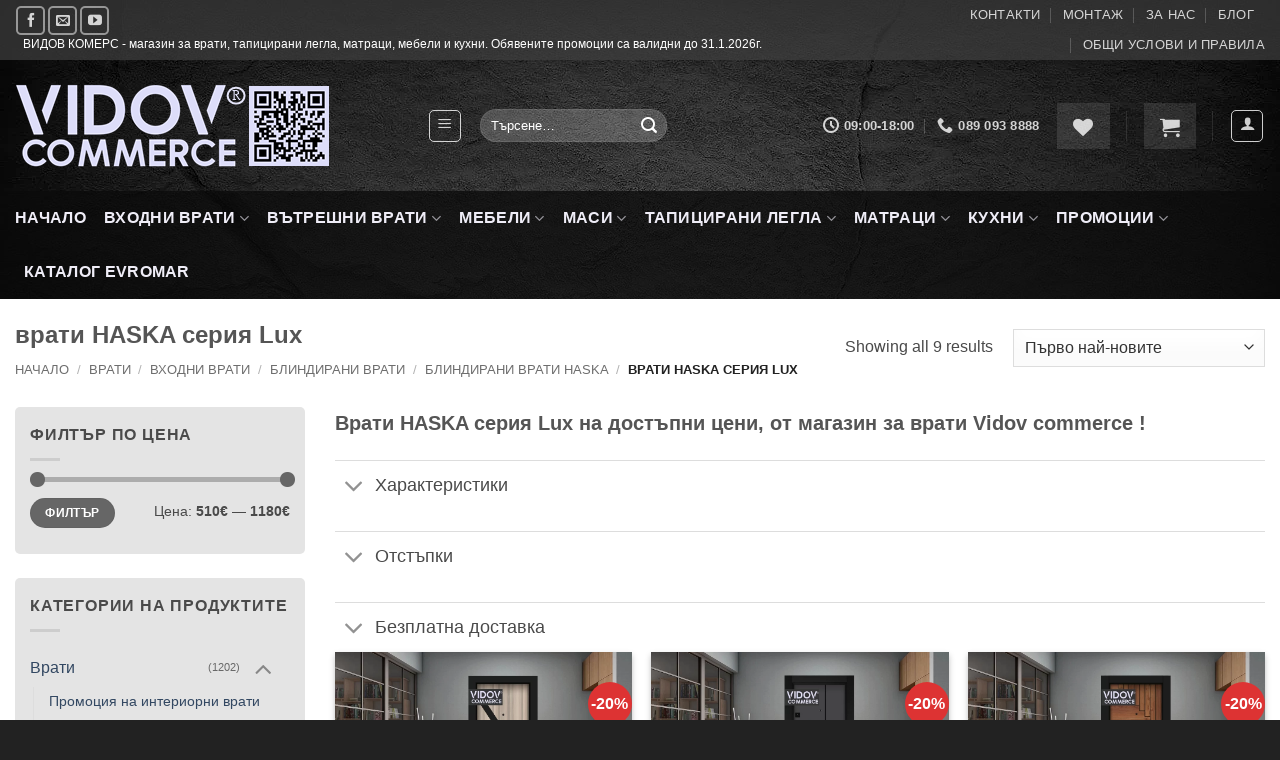

--- FILE ---
content_type: text/html; charset=UTF-8
request_url: https://www.vidov-commerce.com/product-category/%D0%B2%D1%80%D0%B0%D1%82%D0%B8/%D0%B2%D1%85%D0%BE%D0%B4%D0%BD%D0%B8-%D0%B2%D1%80%D0%B0%D1%82%D0%B8/%D0%B1%D0%BB%D0%B8%D0%BD%D0%B4%D0%B8%D1%80%D0%B0%D0%BD%D0%B8-%D0%B2%D1%80%D0%B0%D1%82%D0%B8/%D0%B1%D0%BB%D0%B8%D0%BD%D0%B4%D0%B8%D1%80%D0%B0%D0%BD%D0%B8-%D0%B2%D1%80%D0%B0%D1%82%D0%B8-haska/%D0%B2%D1%80%D0%B0%D1%82%D0%B8-haska-%D1%81%D0%B5%D1%80%D0%B8%D1%8F-lux/
body_size: 54047
content:
<!DOCTYPE html>
<html lang="bg-BG" class="loading-site no-js">
<head>
	<meta charset="UTF-8" />
	<link rel="profile" href="https://gmpg.org/xfn/11" />
	<link rel="pingback" href="https://www.vidov-commerce.com/xmlrpc.php" />

					<script>document.documentElement.className = document.documentElement.className + ' yes-js js_active js'</script>
			<script>(function(html){html.className = html.className.replace(/\bno-js\b/,'js')})(document.documentElement);</script>
<meta name='robots' content='index, follow, max-image-preview:large, max-snippet:-1, max-video-preview:-1' />
<meta name="viewport" content="width=device-width, initial-scale=1" />
	<!-- This site is optimized with the Yoast SEO Premium plugin v26.7 (Yoast SEO v26.7) - https://yoast.com/wordpress/plugins/seo/ -->
	<title>Врати HASKA серия Lux - Vidov Commerce</title>
	<meta name="description" content="Врати HASKA серия Lux включват луксозни и масивни модели блиндирани врати, с подсилени заключващи системи, в модерен дизайн, с красиви релефни шарки." />
	<link rel="canonical" href="https://www.vidov-commerce.com/product-category/врати/входни-врати/блиндирани-врати/блиндирани-врати-haska/врати-haska-серия-lux/" />
	<meta property="og:locale" content="bg_BG" />
	<meta property="og:type" content="article" />
	<meta property="og:title" content="Врати HASKA серия Lux от магазин за врати Vidov commerce" />
	<meta property="og:description" content="Врати HASKA серия Lux включват луксозни и масивни модели блиндирани врати, с подсилени заключващи системи, в модерен дизайн, с красиви релефни шарки." />
	<meta property="og:url" content="https://www.vidov-commerce.com/product-category/врати/входни-врати/блиндирани-врати/блиндирани-врати-haska/врати-haska-серия-lux/" />
	<meta property="og:site_name" content="Vidov Commerce" />
	<meta property="og:image" content="https://www.vidov-commerce.com/wp-content/uploads/2022/09/врати-HASKA-от-серия-Lux.jpg" />
	<meta property="og:image:width" content="1000" />
	<meta property="og:image:height" content="733" />
	<meta property="og:image:type" content="image/jpeg" />
	<meta name="twitter:card" content="summary_large_image" />
	<meta name="twitter:title" content="врати HASKA серия Lux Архиви" />
	<script type="application/ld+json" class="yoast-schema-graph">{"@context":"https://schema.org","@graph":[{"@type":"CollectionPage","@id":"https://www.vidov-commerce.com/product-category/%d0%b2%d1%80%d0%b0%d1%82%d0%b8/%d0%b2%d1%85%d0%be%d0%b4%d0%bd%d0%b8-%d0%b2%d1%80%d0%b0%d1%82%d0%b8/%d0%b1%d0%bb%d0%b8%d0%bd%d0%b4%d0%b8%d1%80%d0%b0%d0%bd%d0%b8-%d0%b2%d1%80%d0%b0%d1%82%d0%b8/%d0%b1%d0%bb%d0%b8%d0%bd%d0%b4%d0%b8%d1%80%d0%b0%d0%bd%d0%b8-%d0%b2%d1%80%d0%b0%d1%82%d0%b8-haska/%d0%b2%d1%80%d0%b0%d1%82%d0%b8-haska-%d1%81%d0%b5%d1%80%d0%b8%d1%8f-lux/","url":"https://www.vidov-commerce.com/product-category/%d0%b2%d1%80%d0%b0%d1%82%d0%b8/%d0%b2%d1%85%d0%be%d0%b4%d0%bd%d0%b8-%d0%b2%d1%80%d0%b0%d1%82%d0%b8/%d0%b1%d0%bb%d0%b8%d0%bd%d0%b4%d0%b8%d1%80%d0%b0%d0%bd%d0%b8-%d0%b2%d1%80%d0%b0%d1%82%d0%b8/%d0%b1%d0%bb%d0%b8%d0%bd%d0%b4%d0%b8%d1%80%d0%b0%d0%bd%d0%b8-%d0%b2%d1%80%d0%b0%d1%82%d0%b8-haska/%d0%b2%d1%80%d0%b0%d1%82%d0%b8-haska-%d1%81%d0%b5%d1%80%d0%b8%d1%8f-lux/","name":"Врати HASKA серия Lux - Vidov Commerce","isPartOf":{"@id":"https://www.vidov-commerce.com/#website"},"primaryImageOfPage":{"@id":"https://www.vidov-commerce.com/product-category/%d0%b2%d1%80%d0%b0%d1%82%d0%b8/%d0%b2%d1%85%d0%be%d0%b4%d0%bd%d0%b8-%d0%b2%d1%80%d0%b0%d1%82%d0%b8/%d0%b1%d0%bb%d0%b8%d0%bd%d0%b4%d0%b8%d1%80%d0%b0%d0%bd%d0%b8-%d0%b2%d1%80%d0%b0%d1%82%d0%b8/%d0%b1%d0%bb%d0%b8%d0%bd%d0%b4%d0%b8%d1%80%d0%b0%d0%bd%d0%b8-%d0%b2%d1%80%d0%b0%d1%82%d0%b8-haska/%d0%b2%d1%80%d0%b0%d1%82%d0%b8-haska-%d1%81%d0%b5%d1%80%d0%b8%d1%8f-lux/#primaryimage"},"image":{"@id":"https://www.vidov-commerce.com/product-category/%d0%b2%d1%80%d0%b0%d1%82%d0%b8/%d0%b2%d1%85%d0%be%d0%b4%d0%bd%d0%b8-%d0%b2%d1%80%d0%b0%d1%82%d0%b8/%d0%b1%d0%bb%d0%b8%d0%bd%d0%b4%d0%b8%d1%80%d0%b0%d0%bd%d0%b8-%d0%b2%d1%80%d0%b0%d1%82%d0%b8/%d0%b1%d0%bb%d0%b8%d0%bd%d0%b4%d0%b8%d1%80%d0%b0%d0%bd%d0%b8-%d0%b2%d1%80%d0%b0%d1%82%d0%b8-haska/%d0%b2%d1%80%d0%b0%d1%82%d0%b8-haska-%d1%81%d0%b5%d1%80%d0%b8%d1%8f-lux/#primaryimage"},"thumbnailUrl":"https://www.vidov-commerce.com/wp-content/uploads/2022/09/Блиндирана-врата-Lux-модел-ROTA-27.webp","description":"Врати HASKA серия Lux включват луксозни и масивни модели блиндирани врати, с подсилени заключващи системи, в модерен дизайн, с красиви релефни шарки.","breadcrumb":{"@id":"https://www.vidov-commerce.com/product-category/%d0%b2%d1%80%d0%b0%d1%82%d0%b8/%d0%b2%d1%85%d0%be%d0%b4%d0%bd%d0%b8-%d0%b2%d1%80%d0%b0%d1%82%d0%b8/%d0%b1%d0%bb%d0%b8%d0%bd%d0%b4%d0%b8%d1%80%d0%b0%d0%bd%d0%b8-%d0%b2%d1%80%d0%b0%d1%82%d0%b8/%d0%b1%d0%bb%d0%b8%d0%bd%d0%b4%d0%b8%d1%80%d0%b0%d0%bd%d0%b8-%d0%b2%d1%80%d0%b0%d1%82%d0%b8-haska/%d0%b2%d1%80%d0%b0%d1%82%d0%b8-haska-%d1%81%d0%b5%d1%80%d0%b8%d1%8f-lux/#breadcrumb"},"inLanguage":"bg-BG"},{"@type":"ImageObject","inLanguage":"bg-BG","@id":"https://www.vidov-commerce.com/product-category/%d0%b2%d1%80%d0%b0%d1%82%d0%b8/%d0%b2%d1%85%d0%be%d0%b4%d0%bd%d0%b8-%d0%b2%d1%80%d0%b0%d1%82%d0%b8/%d0%b1%d0%bb%d0%b8%d0%bd%d0%b4%d0%b8%d1%80%d0%b0%d0%bd%d0%b8-%d0%b2%d1%80%d0%b0%d1%82%d0%b8/%d0%b1%d0%bb%d0%b8%d0%bd%d0%b4%d0%b8%d1%80%d0%b0%d0%bd%d0%b8-%d0%b2%d1%80%d0%b0%d1%82%d0%b8-haska/%d0%b2%d1%80%d0%b0%d1%82%d0%b8-haska-%d1%81%d0%b5%d1%80%d0%b8%d1%8f-lux/#primaryimage","url":"https://www.vidov-commerce.com/wp-content/uploads/2022/09/Блиндирана-врата-Lux-модел-ROTA-27.webp","contentUrl":"https://www.vidov-commerce.com/wp-content/uploads/2022/09/Блиндирана-врата-Lux-модел-ROTA-27.webp","width":1000,"height":733,"caption":"Блиндирана врата Lux модел ROTA 27"},{"@type":"BreadcrumbList","@id":"https://www.vidov-commerce.com/product-category/%d0%b2%d1%80%d0%b0%d1%82%d0%b8/%d0%b2%d1%85%d0%be%d0%b4%d0%bd%d0%b8-%d0%b2%d1%80%d0%b0%d1%82%d0%b8/%d0%b1%d0%bb%d0%b8%d0%bd%d0%b4%d0%b8%d1%80%d0%b0%d0%bd%d0%b8-%d0%b2%d1%80%d0%b0%d1%82%d0%b8/%d0%b1%d0%bb%d0%b8%d0%bd%d0%b4%d0%b8%d1%80%d0%b0%d0%bd%d0%b8-%d0%b2%d1%80%d0%b0%d1%82%d0%b8-haska/%d0%b2%d1%80%d0%b0%d1%82%d0%b8-haska-%d1%81%d0%b5%d1%80%d0%b8%d1%8f-lux/#breadcrumb","itemListElement":[{"@type":"ListItem","position":1,"name":"Начало","item":"https://www.vidov-commerce.com/"},{"@type":"ListItem","position":2,"name":"Врати","item":"https://www.vidov-commerce.com/product-category/%d0%b2%d1%80%d0%b0%d1%82%d0%b8/"},{"@type":"ListItem","position":3,"name":"Входни врати","item":"https://www.vidov-commerce.com/product-category/%d0%b2%d1%80%d0%b0%d1%82%d0%b8/%d0%b2%d1%85%d0%be%d0%b4%d0%bd%d0%b8-%d0%b2%d1%80%d0%b0%d1%82%d0%b8/"},{"@type":"ListItem","position":4,"name":"Блиндирани врати","item":"https://www.vidov-commerce.com/product-category/%d0%b2%d1%80%d0%b0%d1%82%d0%b8/%d0%b2%d1%85%d0%be%d0%b4%d0%bd%d0%b8-%d0%b2%d1%80%d0%b0%d1%82%d0%b8/%d0%b1%d0%bb%d0%b8%d0%bd%d0%b4%d0%b8%d1%80%d0%b0%d0%bd%d0%b8-%d0%b2%d1%80%d0%b0%d1%82%d0%b8/"},{"@type":"ListItem","position":5,"name":"Блиндирани врати HASKA","item":"https://www.vidov-commerce.com/product-category/%d0%b2%d1%80%d0%b0%d1%82%d0%b8/%d0%b2%d1%85%d0%be%d0%b4%d0%bd%d0%b8-%d0%b2%d1%80%d0%b0%d1%82%d0%b8/%d0%b1%d0%bb%d0%b8%d0%bd%d0%b4%d0%b8%d1%80%d0%b0%d0%bd%d0%b8-%d0%b2%d1%80%d0%b0%d1%82%d0%b8/%d0%b1%d0%bb%d0%b8%d0%bd%d0%b4%d0%b8%d1%80%d0%b0%d0%bd%d0%b8-%d0%b2%d1%80%d0%b0%d1%82%d0%b8-haska/"},{"@type":"ListItem","position":6,"name":"врати HASKA серия Lux"}]},{"@type":"WebSite","@id":"https://www.vidov-commerce.com/#website","url":"https://www.vidov-commerce.com/","name":"VIDOV COMMERCE","description":"Магазин за врати, тапицирани легла, матраци, мебели и кухни","publisher":{"@id":"https://www.vidov-commerce.com/#organization"},"potentialAction":[{"@type":"SearchAction","target":{"@type":"EntryPoint","urlTemplate":"https://www.vidov-commerce.com/?s={search_term_string}"},"query-input":{"@type":"PropertyValueSpecification","valueRequired":true,"valueName":"search_term_string"}}],"inLanguage":"bg-BG"},{"@type":"Organization","@id":"https://www.vidov-commerce.com/#organization","name":"VIDOV COMMERCE","alternateName":"VIDOV COMMERCE","url":"https://www.vidov-commerce.com/","logo":{"@type":"ImageObject","inLanguage":"bg-BG","@id":"https://www.vidov-commerce.com/#/schema/logo/image/","url":"https://www.vidov-commerce.com/wp-content/uploads/2022/02/визитка-на-VIDOV-COMMERCE.jpg","contentUrl":"https://www.vidov-commerce.com/wp-content/uploads/2022/02/визитка-на-VIDOV-COMMERCE.jpg","width":767,"height":454,"caption":"VIDOV COMMERCE"},"image":{"@id":"https://www.vidov-commerce.com/#/schema/logo/image/"},"sameAs":["https://www.facebook.com/vidovcommerce","https://www.youtube.com/channel/UC_M5jsQArl2sl5PkFyE-kRw"],"publishingPrinciples":"https://www.vidov-commerce.com/","ownershipFundingInfo":"https://www.vidov-commerce.com/%d0%b7%d0%b0-vidov-commerce/","ethicsPolicy":"https://www.vidov-commerce.com/%d0%b7%d0%b0-vidov-commerce/","diversityPolicy":"https://www.vidov-commerce.com/%d0%be%d0%b1%d1%89%d0%b8-%d1%83%d1%81%d0%bb%d0%be%d0%b2%d0%b8-%d0%b8-%d0%bf%d1%80%d0%b0%d0%b2%d0%b8%d0%bb%d0%b0/","diversityStaffingReport":"https://www.vidov-commerce.com/%d0%be%d0%b1%d1%89%d0%b8-%d1%83%d1%81%d0%bb%d0%be%d0%b2%d0%b8-%d0%b8-%d0%bf%d1%80%d0%b0%d0%b2%d0%b8%d0%bb%d0%b0/"}]}</script>
	<!-- / Yoast SEO Premium plugin. -->


<link rel='prefetch' href='https://www.vidov-commerce.com/wp-content/themes/flatsome/assets/js/flatsome.js?ver=e2eddd6c228105dac048' />
<link rel='prefetch' href='https://www.vidov-commerce.com/wp-content/themes/flatsome/assets/js/chunk.slider.js?ver=3.20.4' />
<link rel='prefetch' href='https://www.vidov-commerce.com/wp-content/themes/flatsome/assets/js/chunk.popups.js?ver=3.20.4' />
<link rel='prefetch' href='https://www.vidov-commerce.com/wp-content/themes/flatsome/assets/js/chunk.tooltips.js?ver=3.20.4' />
<link rel='prefetch' href='https://www.vidov-commerce.com/wp-content/themes/flatsome/assets/js/woocommerce.js?ver=1c9be63d628ff7c3ff4c' />
<link rel="alternate" type="application/rss+xml" title="Vidov Commerce &raquo; Поток" href="https://www.vidov-commerce.com/feed/" />
<link rel="alternate" type="application/rss+xml" title="Vidov Commerce &raquo; поток за коментари" href="https://www.vidov-commerce.com/comments/feed/" />
<link rel="alternate" type="application/rss+xml" title="Vidov Commerce &raquo; врати HASKA серия Lux Категория поток" href="https://www.vidov-commerce.com/product-category/%d0%b2%d1%80%d0%b0%d1%82%d0%b8/%d0%b2%d1%85%d0%be%d0%b4%d0%bd%d0%b8-%d0%b2%d1%80%d0%b0%d1%82%d0%b8/%d0%b1%d0%bb%d0%b8%d0%bd%d0%b4%d0%b8%d1%80%d0%b0%d0%bd%d0%b8-%d0%b2%d1%80%d0%b0%d1%82%d0%b8/%d0%b1%d0%bb%d0%b8%d0%bd%d0%b4%d0%b8%d1%80%d0%b0%d0%bd%d0%b8-%d0%b2%d1%80%d0%b0%d1%82%d0%b8-haska/%d0%b2%d1%80%d0%b0%d1%82%d0%b8-haska-%d1%81%d0%b5%d1%80%d0%b8%d1%8f-lux/feed/" />
<style id='wp-img-auto-sizes-contain-inline-css' type='text/css'>
img:is([sizes=auto i],[sizes^="auto," i]){contain-intrinsic-size:3000px 1500px}
/*# sourceURL=wp-img-auto-sizes-contain-inline-css */
</style>
<link rel='stylesheet' id='contact-form-7-css' href='https://www.vidov-commerce.com/wp-content/plugins/contact-form-7/includes/css/styles.css?ver=6.1.4' type='text/css' media='all' />
<style id='woocommerce-inline-inline-css' type='text/css'>
.woocommerce form .form-row .required { visibility: visible; }
/*# sourceURL=woocommerce-inline-inline-css */
</style>
<link rel='stylesheet' id='abovewp-bulgarian-eurozone-blocks-css' href='https://www.vidov-commerce.com/wp-content/plugins/abovewp-bulgarian-eurozone/assets/css/blocks.css?ver=2.1.1' type='text/css' media='all' />
<link rel='stylesheet' id='abovewp-bulgarian-eurozone-css' href='https://www.vidov-commerce.com/wp-content/plugins/abovewp-bulgarian-eurozone/assets/css/abovewp-bulgarian-eurozone.css?ver=2.1.1' type='text/css' media='all' />
<link rel='stylesheet' id='flatsome-woocommerce-wishlist-css' href='https://www.vidov-commerce.com/wp-content/themes/flatsome/inc/integrations/wc-yith-wishlist/wishlist.css?ver=3.20.4' type='text/css' media='all' />
<link rel='stylesheet' id='flatsome-main-css' href='https://www.vidov-commerce.com/wp-content/themes/flatsome/assets/css/flatsome.css?ver=3.20.4' type='text/css' media='all' />
<style id='flatsome-main-inline-css' type='text/css'>
@font-face {
				font-family: "fl-icons";
				font-display: block;
				src: url(https://www.vidov-commerce.com/wp-content/themes/flatsome/assets/css/icons/fl-icons.eot?v=3.20.4);
				src:
					url(https://www.vidov-commerce.com/wp-content/themes/flatsome/assets/css/icons/fl-icons.eot#iefix?v=3.20.4) format("embedded-opentype"),
					url(https://www.vidov-commerce.com/wp-content/themes/flatsome/assets/css/icons/fl-icons.woff2?v=3.20.4) format("woff2"),
					url(https://www.vidov-commerce.com/wp-content/themes/flatsome/assets/css/icons/fl-icons.ttf?v=3.20.4) format("truetype"),
					url(https://www.vidov-commerce.com/wp-content/themes/flatsome/assets/css/icons/fl-icons.woff?v=3.20.4) format("woff"),
					url(https://www.vidov-commerce.com/wp-content/themes/flatsome/assets/css/icons/fl-icons.svg?v=3.20.4#fl-icons) format("svg");
			}
/*# sourceURL=flatsome-main-inline-css */
</style>
<link rel='stylesheet' id='flatsome-shop-css' href='https://www.vidov-commerce.com/wp-content/themes/flatsome/assets/css/flatsome-shop.css?ver=3.20.4' type='text/css' media='all' />
<script type="text/javascript" src="https://www.vidov-commerce.com/wp-includes/js/jquery/jquery.min.js?ver=3.7.1" id="jquery-core-js"></script>
<script type="text/javascript" src="https://www.vidov-commerce.com/wp-content/plugins/woocommerce/assets/js/jquery-blockui/jquery.blockUI.min.js?ver=2.7.0-wc.10.4.3" id="wc-jquery-blockui-js" data-wp-strategy="defer"></script>
<script type="text/javascript" id="wc-add-to-cart-js-extra">
/* <![CDATA[ */
var wc_add_to_cart_params = {"ajax_url":"/wp-admin/admin-ajax.php","wc_ajax_url":"/?wc-ajax=%%endpoint%%","i18n_view_cart":"\u041f\u0440\u0435\u0433\u043b\u0435\u0434 \u043d\u0430 \u043a\u043e\u043b\u0438\u0447\u043a\u0430\u0442\u0430","cart_url":"https://www.vidov-commerce.com/%d0%ba%d0%be%d0%bb%d0%b8%d1%87%d0%ba%d0%b0/","is_cart":"","cart_redirect_after_add":"yes"};
//# sourceURL=wc-add-to-cart-js-extra
/* ]]> */
</script>
<script type="text/javascript" src="https://www.vidov-commerce.com/wp-content/plugins/woocommerce/assets/js/frontend/add-to-cart.min.js?ver=10.4.3" id="wc-add-to-cart-js" defer="defer" data-wp-strategy="defer"></script>
<script type="text/javascript" src="https://www.vidov-commerce.com/wp-content/plugins/woocommerce/assets/js/js-cookie/js.cookie.min.js?ver=2.1.4-wc.10.4.3" id="wc-js-cookie-js" data-wp-strategy="defer"></script>
<link rel="https://api.w.org/" href="https://www.vidov-commerce.com/wp-json/" /><link rel="alternate" title="JSON" type="application/json" href="https://www.vidov-commerce.com/wp-json/wp/v2/product_cat/1100" /><link rel="EditURI" type="application/rsd+xml" title="RSD" href="https://www.vidov-commerce.com/xmlrpc.php?rsd" />
<meta name="generator" content="WordPress 6.9" />
<meta name="generator" content="WooCommerce 10.4.3" />
	<noscript><style>.woocommerce-product-gallery{ opacity: 1 !important; }</style></noscript>
	<link rel="icon" href="https://www.vidov-commerce.com/wp-content/uploads/2022/01/cropped-икона-за-сайта-vidov-commerce-32x32.png" sizes="32x32" />
<link rel="icon" href="https://www.vidov-commerce.com/wp-content/uploads/2022/01/cropped-икона-за-сайта-vidov-commerce-192x192.png" sizes="192x192" />
<link rel="apple-touch-icon" href="https://www.vidov-commerce.com/wp-content/uploads/2022/01/cropped-икона-за-сайта-vidov-commerce-180x180.png" />
<meta name="msapplication-TileImage" content="https://www.vidov-commerce.com/wp-content/uploads/2022/01/cropped-икона-за-сайта-vidov-commerce-270x270.png" />
<style id="custom-css" type="text/css">:root {--primary-color: #dd3333;--fs-color-primary: #dd3333;--fs-color-secondary: #dd3333;--fs-color-success: #627D47;--fs-color-alert: #b20000;--fs-color-base: #4a4a4a;--fs-experimental-link-color: #334862;--fs-experimental-link-color-hover: #111;}.tooltipster-base {--tooltip-color: #fff;--tooltip-bg-color: #000;}.off-canvas-right .mfp-content, .off-canvas-left .mfp-content {--drawer-width: 300px;}.off-canvas .mfp-content.off-canvas-cart {--drawer-width: 360px;}.container-width, .full-width .ubermenu-nav, .container, .row{max-width: 1770px}.row.row-collapse{max-width: 1740px}.row.row-small{max-width: 1762.5px}.row.row-large{max-width: 1800px}.header-main{height: 131px}#logo img{max-height: 131px}#logo{width:382px;}#logo img{padding:6px 0;}.header-bottom{min-height: 51px}.header-top{min-height: 51px}.transparent .header-main{height: 355px}.transparent #logo img{max-height: 355px}.has-transparent + .page-title:first-of-type,.has-transparent + #main > .page-title,.has-transparent + #main > div > .page-title,.has-transparent + #main .page-header-wrapper:first-of-type .page-title{padding-top: 435px;}.header.show-on-scroll,.stuck .header-main{height:83px!important}.stuck #logo img{max-height: 83px!important}.search-form{ width: 48%;}.header-bg-color {background-color: rgba(2,2,2,0.06)}.header-bg-image {background-image: url('https://www.vidov-commerce.com/wp-content/uploads/2022/04/фон-за-хедър-мюто-за-Видов.webp');}.header-bg-image {background-repeat: repeat-x;}.header-bottom {background-color: rgba(10,10,10,0.75)}.top-bar-nav > li > a{line-height: 20px }.header-main .nav > li > a{line-height: 16px }.stuck .header-main .nav > li > a{line-height: 50px }.header-bottom-nav > li > a{line-height: 34px }@media (max-width: 549px) {.header-main{height: 95px}#logo img{max-height: 95px}}.nav-dropdown{font-size:100%}.header-top{background-color:rgba(63,63,63,0.7)!important;}.header:not(.transparent) .header-bottom-nav.nav > li > a{color: #efedf7;}.header:not(.transparent) .header-bottom-nav.nav > li > a:hover,.header:not(.transparent) .header-bottom-nav.nav > li.active > a,.header:not(.transparent) .header-bottom-nav.nav > li.current > a,.header:not(.transparent) .header-bottom-nav.nav > li > a.active,.header:not(.transparent) .header-bottom-nav.nav > li > a.current{color: #e4dff1;}.header-bottom-nav.nav-line-bottom > li > a:before,.header-bottom-nav.nav-line-grow > li > a:before,.header-bottom-nav.nav-line > li > a:before,.header-bottom-nav.nav-box > li > a:hover,.header-bottom-nav.nav-box > li.active > a,.header-bottom-nav.nav-pills > li > a:hover,.header-bottom-nav.nav-pills > li.active > a{color:#FFF!important;background-color: #e4dff1;}.current .breadcrumb-step, [data-icon-label]:after, .button#place_order,.button.checkout,.checkout-button,.single_add_to_cart_button.button, .sticky-add-to-cart-select-options-button{background-color: #da0101!important }@media screen and (min-width: 550px){.products .box-vertical .box-image{min-width: 1000px!important;width: 1000px!important;}}.footer-1{background-color: rgba(183,183,183,0.94)}.footer-2{background-color: #202020}.absolute-footer, html{background-color: rgba(25,25,25,0.96)}.page-title-small + main .product-container > .row{padding-top:0;}button[name='update_cart'] { display: none; }.header-vertical-menu__opener{height: 143px}.header-vertical-menu__opener {width: 358px}.header-vertical-menu__fly-out {width: 358px}.nav-vertical-fly-out > li + li {border-top-width: 1px; border-top-style: solid;}/* Custom CSS */div#shop-sidebar .widget {background: #e4e4e4;padding: 15px;border-radius: 5px;}.post-sidebar .widget {background: #e4e4e4;padding: 15px;border-radius: 5px;}.product-info {padding-top: 0;}.product-stacked-info {background: #e4e4e4;border-radius: 5px;}.product-gallery {padding: 15px;background: #3e3e3e;border-radius: 5px;}div.badge-container {right: 0;left: unset;}.off-canvas-left .mfp-content {width: 360px;background-color: rgb(255 255 255);}.woovr-active.woovr-show-price form.variations_form .single_variation .woocommerce-variation-price {display: unset !important;}form.variations_form.cart {max-width: 650px;}/* Custom CSS Mobile */@media (max-width: 549px){div#shop-sidebar .widget {background: unset;border-radius: unset;}.post-sidebar .widget {background: unset;border-radius: unset;}.product-gallery {padding: 5px;background: unset;border-radius: unset;}.product-stacked-info { margin: 5px 5px 0 5px; padding: 10px;}.product-info.col {padding: unset !important;}.off-canvas-left .mfp-content {width: 100%;}div.badge-container {top: 25px;}ul.dd-options.dd-click-off-close {position: inherit;}}.label-new.menu-item > a:after{content:"New";}.label-hot.menu-item > a:after{content:"Hot";}.label-sale.menu-item > a:after{content:"Sale";}.label-popular.menu-item > a:after{content:"Popular";}</style><style id="kirki-inline-styles"></style><link rel='stylesheet' id='wc-blocks-style-css' href='https://www.vidov-commerce.com/wp-content/plugins/woocommerce/assets/client/blocks/wc-blocks.css?ver=wc-10.4.3' type='text/css' media='all' />
<link rel='stylesheet' id='jquery-selectBox-css' href='https://www.vidov-commerce.com/wp-content/plugins/yith-woocommerce-wishlist/assets/css/jquery.selectBox.css?ver=1.2.0' type='text/css' media='all' />
<link rel='stylesheet' id='woocommerce_prettyPhoto_css-css' href='//www.vidov-commerce.com/wp-content/plugins/woocommerce/assets/css/prettyPhoto.css?ver=3.1.6' type='text/css' media='all' />
<link rel='stylesheet' id='yith-wcwl-main-css' href='https://www.vidov-commerce.com/wp-content/plugins/yith-woocommerce-wishlist/assets/css/style.css?ver=4.11.0' type='text/css' media='all' />
<style id='yith-wcwl-main-inline-css' type='text/css'>
 :root { --color-add-to-wishlist-background: #333333; --color-add-to-wishlist-text: #FFFFFF; --color-add-to-wishlist-border: #333333; --color-add-to-wishlist-background-hover: #333333; --color-add-to-wishlist-text-hover: #FFFFFF; --color-add-to-wishlist-border-hover: #333333; --rounded-corners-radius: 16px; --color-add-to-cart-background: #333333; --color-add-to-cart-text: #FFFFFF; --color-add-to-cart-border: #333333; --color-add-to-cart-background-hover: #4F4F4F; --color-add-to-cart-text-hover: #FFFFFF; --color-add-to-cart-border-hover: #4F4F4F; --add-to-cart-rounded-corners-radius: 16px; --color-button-style-1-background: #333333; --color-button-style-1-text: #FFFFFF; --color-button-style-1-border: #333333; --color-button-style-1-background-hover: #4F4F4F; --color-button-style-1-text-hover: #FFFFFF; --color-button-style-1-border-hover: #4F4F4F; --color-button-style-2-background: #333333; --color-button-style-2-text: #FFFFFF; --color-button-style-2-border: #333333; --color-button-style-2-background-hover: #4F4F4F; --color-button-style-2-text-hover: #FFFFFF; --color-button-style-2-border-hover: #4F4F4F; --color-wishlist-table-background: #FFFFFF; --color-wishlist-table-text: #6d6c6c; --color-wishlist-table-border: #FFFFFF; --color-headers-background: #F4F4F4; --color-share-button-color: #FFFFFF; --color-share-button-color-hover: #FFFFFF; --color-fb-button-background: #39599E; --color-fb-button-background-hover: #595A5A; --color-tw-button-background: #45AFE2; --color-tw-button-background-hover: #595A5A; --color-pr-button-background: #AB2E31; --color-pr-button-background-hover: #595A5A; --color-em-button-background: #FBB102; --color-em-button-background-hover: #595A5A; --color-wa-button-background: #00A901; --color-wa-button-background-hover: #595A5A; --feedback-duration: 3s } 
 :root { --color-add-to-wishlist-background: #333333; --color-add-to-wishlist-text: #FFFFFF; --color-add-to-wishlist-border: #333333; --color-add-to-wishlist-background-hover: #333333; --color-add-to-wishlist-text-hover: #FFFFFF; --color-add-to-wishlist-border-hover: #333333; --rounded-corners-radius: 16px; --color-add-to-cart-background: #333333; --color-add-to-cart-text: #FFFFFF; --color-add-to-cart-border: #333333; --color-add-to-cart-background-hover: #4F4F4F; --color-add-to-cart-text-hover: #FFFFFF; --color-add-to-cart-border-hover: #4F4F4F; --add-to-cart-rounded-corners-radius: 16px; --color-button-style-1-background: #333333; --color-button-style-1-text: #FFFFFF; --color-button-style-1-border: #333333; --color-button-style-1-background-hover: #4F4F4F; --color-button-style-1-text-hover: #FFFFFF; --color-button-style-1-border-hover: #4F4F4F; --color-button-style-2-background: #333333; --color-button-style-2-text: #FFFFFF; --color-button-style-2-border: #333333; --color-button-style-2-background-hover: #4F4F4F; --color-button-style-2-text-hover: #FFFFFF; --color-button-style-2-border-hover: #4F4F4F; --color-wishlist-table-background: #FFFFFF; --color-wishlist-table-text: #6d6c6c; --color-wishlist-table-border: #FFFFFF; --color-headers-background: #F4F4F4; --color-share-button-color: #FFFFFF; --color-share-button-color-hover: #FFFFFF; --color-fb-button-background: #39599E; --color-fb-button-background-hover: #595A5A; --color-tw-button-background: #45AFE2; --color-tw-button-background-hover: #595A5A; --color-pr-button-background: #AB2E31; --color-pr-button-background-hover: #595A5A; --color-em-button-background: #FBB102; --color-em-button-background-hover: #595A5A; --color-wa-button-background: #00A901; --color-wa-button-background-hover: #595A5A; --feedback-duration: 3s } 
 :root { --color-add-to-wishlist-background: #333333; --color-add-to-wishlist-text: #FFFFFF; --color-add-to-wishlist-border: #333333; --color-add-to-wishlist-background-hover: #333333; --color-add-to-wishlist-text-hover: #FFFFFF; --color-add-to-wishlist-border-hover: #333333; --rounded-corners-radius: 16px; --color-add-to-cart-background: #333333; --color-add-to-cart-text: #FFFFFF; --color-add-to-cart-border: #333333; --color-add-to-cart-background-hover: #4F4F4F; --color-add-to-cart-text-hover: #FFFFFF; --color-add-to-cart-border-hover: #4F4F4F; --add-to-cart-rounded-corners-radius: 16px; --color-button-style-1-background: #333333; --color-button-style-1-text: #FFFFFF; --color-button-style-1-border: #333333; --color-button-style-1-background-hover: #4F4F4F; --color-button-style-1-text-hover: #FFFFFF; --color-button-style-1-border-hover: #4F4F4F; --color-button-style-2-background: #333333; --color-button-style-2-text: #FFFFFF; --color-button-style-2-border: #333333; --color-button-style-2-background-hover: #4F4F4F; --color-button-style-2-text-hover: #FFFFFF; --color-button-style-2-border-hover: #4F4F4F; --color-wishlist-table-background: #FFFFFF; --color-wishlist-table-text: #6d6c6c; --color-wishlist-table-border: #FFFFFF; --color-headers-background: #F4F4F4; --color-share-button-color: #FFFFFF; --color-share-button-color-hover: #FFFFFF; --color-fb-button-background: #39599E; --color-fb-button-background-hover: #595A5A; --color-tw-button-background: #45AFE2; --color-tw-button-background-hover: #595A5A; --color-pr-button-background: #AB2E31; --color-pr-button-background-hover: #595A5A; --color-em-button-background: #FBB102; --color-em-button-background-hover: #595A5A; --color-wa-button-background: #00A901; --color-wa-button-background-hover: #595A5A; --feedback-duration: 3s } 
 :root { --color-add-to-wishlist-background: #333333; --color-add-to-wishlist-text: #FFFFFF; --color-add-to-wishlist-border: #333333; --color-add-to-wishlist-background-hover: #333333; --color-add-to-wishlist-text-hover: #FFFFFF; --color-add-to-wishlist-border-hover: #333333; --rounded-corners-radius: 16px; --color-add-to-cart-background: #333333; --color-add-to-cart-text: #FFFFFF; --color-add-to-cart-border: #333333; --color-add-to-cart-background-hover: #4F4F4F; --color-add-to-cart-text-hover: #FFFFFF; --color-add-to-cart-border-hover: #4F4F4F; --add-to-cart-rounded-corners-radius: 16px; --color-button-style-1-background: #333333; --color-button-style-1-text: #FFFFFF; --color-button-style-1-border: #333333; --color-button-style-1-background-hover: #4F4F4F; --color-button-style-1-text-hover: #FFFFFF; --color-button-style-1-border-hover: #4F4F4F; --color-button-style-2-background: #333333; --color-button-style-2-text: #FFFFFF; --color-button-style-2-border: #333333; --color-button-style-2-background-hover: #4F4F4F; --color-button-style-2-text-hover: #FFFFFF; --color-button-style-2-border-hover: #4F4F4F; --color-wishlist-table-background: #FFFFFF; --color-wishlist-table-text: #6d6c6c; --color-wishlist-table-border: #FFFFFF; --color-headers-background: #F4F4F4; --color-share-button-color: #FFFFFF; --color-share-button-color-hover: #FFFFFF; --color-fb-button-background: #39599E; --color-fb-button-background-hover: #595A5A; --color-tw-button-background: #45AFE2; --color-tw-button-background-hover: #595A5A; --color-pr-button-background: #AB2E31; --color-pr-button-background-hover: #595A5A; --color-em-button-background: #FBB102; --color-em-button-background-hover: #595A5A; --color-wa-button-background: #00A901; --color-wa-button-background-hover: #595A5A; --feedback-duration: 3s } 
 :root { --color-add-to-wishlist-background: #333333; --color-add-to-wishlist-text: #FFFFFF; --color-add-to-wishlist-border: #333333; --color-add-to-wishlist-background-hover: #333333; --color-add-to-wishlist-text-hover: #FFFFFF; --color-add-to-wishlist-border-hover: #333333; --rounded-corners-radius: 16px; --color-add-to-cart-background: #333333; --color-add-to-cart-text: #FFFFFF; --color-add-to-cart-border: #333333; --color-add-to-cart-background-hover: #4F4F4F; --color-add-to-cart-text-hover: #FFFFFF; --color-add-to-cart-border-hover: #4F4F4F; --add-to-cart-rounded-corners-radius: 16px; --color-button-style-1-background: #333333; --color-button-style-1-text: #FFFFFF; --color-button-style-1-border: #333333; --color-button-style-1-background-hover: #4F4F4F; --color-button-style-1-text-hover: #FFFFFF; --color-button-style-1-border-hover: #4F4F4F; --color-button-style-2-background: #333333; --color-button-style-2-text: #FFFFFF; --color-button-style-2-border: #333333; --color-button-style-2-background-hover: #4F4F4F; --color-button-style-2-text-hover: #FFFFFF; --color-button-style-2-border-hover: #4F4F4F; --color-wishlist-table-background: #FFFFFF; --color-wishlist-table-text: #6d6c6c; --color-wishlist-table-border: #FFFFFF; --color-headers-background: #F4F4F4; --color-share-button-color: #FFFFFF; --color-share-button-color-hover: #FFFFFF; --color-fb-button-background: #39599E; --color-fb-button-background-hover: #595A5A; --color-tw-button-background: #45AFE2; --color-tw-button-background-hover: #595A5A; --color-pr-button-background: #AB2E31; --color-pr-button-background-hover: #595A5A; --color-em-button-background: #FBB102; --color-em-button-background-hover: #595A5A; --color-wa-button-background: #00A901; --color-wa-button-background-hover: #595A5A; --feedback-duration: 3s } 
 :root { --color-add-to-wishlist-background: #333333; --color-add-to-wishlist-text: #FFFFFF; --color-add-to-wishlist-border: #333333; --color-add-to-wishlist-background-hover: #333333; --color-add-to-wishlist-text-hover: #FFFFFF; --color-add-to-wishlist-border-hover: #333333; --rounded-corners-radius: 16px; --color-add-to-cart-background: #333333; --color-add-to-cart-text: #FFFFFF; --color-add-to-cart-border: #333333; --color-add-to-cart-background-hover: #4F4F4F; --color-add-to-cart-text-hover: #FFFFFF; --color-add-to-cart-border-hover: #4F4F4F; --add-to-cart-rounded-corners-radius: 16px; --color-button-style-1-background: #333333; --color-button-style-1-text: #FFFFFF; --color-button-style-1-border: #333333; --color-button-style-1-background-hover: #4F4F4F; --color-button-style-1-text-hover: #FFFFFF; --color-button-style-1-border-hover: #4F4F4F; --color-button-style-2-background: #333333; --color-button-style-2-text: #FFFFFF; --color-button-style-2-border: #333333; --color-button-style-2-background-hover: #4F4F4F; --color-button-style-2-text-hover: #FFFFFF; --color-button-style-2-border-hover: #4F4F4F; --color-wishlist-table-background: #FFFFFF; --color-wishlist-table-text: #6d6c6c; --color-wishlist-table-border: #FFFFFF; --color-headers-background: #F4F4F4; --color-share-button-color: #FFFFFF; --color-share-button-color-hover: #FFFFFF; --color-fb-button-background: #39599E; --color-fb-button-background-hover: #595A5A; --color-tw-button-background: #45AFE2; --color-tw-button-background-hover: #595A5A; --color-pr-button-background: #AB2E31; --color-pr-button-background-hover: #595A5A; --color-em-button-background: #FBB102; --color-em-button-background-hover: #595A5A; --color-wa-button-background: #00A901; --color-wa-button-background-hover: #595A5A; --feedback-duration: 3s } 
 :root { --color-add-to-wishlist-background: #333333; --color-add-to-wishlist-text: #FFFFFF; --color-add-to-wishlist-border: #333333; --color-add-to-wishlist-background-hover: #333333; --color-add-to-wishlist-text-hover: #FFFFFF; --color-add-to-wishlist-border-hover: #333333; --rounded-corners-radius: 16px; --color-add-to-cart-background: #333333; --color-add-to-cart-text: #FFFFFF; --color-add-to-cart-border: #333333; --color-add-to-cart-background-hover: #4F4F4F; --color-add-to-cart-text-hover: #FFFFFF; --color-add-to-cart-border-hover: #4F4F4F; --add-to-cart-rounded-corners-radius: 16px; --color-button-style-1-background: #333333; --color-button-style-1-text: #FFFFFF; --color-button-style-1-border: #333333; --color-button-style-1-background-hover: #4F4F4F; --color-button-style-1-text-hover: #FFFFFF; --color-button-style-1-border-hover: #4F4F4F; --color-button-style-2-background: #333333; --color-button-style-2-text: #FFFFFF; --color-button-style-2-border: #333333; --color-button-style-2-background-hover: #4F4F4F; --color-button-style-2-text-hover: #FFFFFF; --color-button-style-2-border-hover: #4F4F4F; --color-wishlist-table-background: #FFFFFF; --color-wishlist-table-text: #6d6c6c; --color-wishlist-table-border: #FFFFFF; --color-headers-background: #F4F4F4; --color-share-button-color: #FFFFFF; --color-share-button-color-hover: #FFFFFF; --color-fb-button-background: #39599E; --color-fb-button-background-hover: #595A5A; --color-tw-button-background: #45AFE2; --color-tw-button-background-hover: #595A5A; --color-pr-button-background: #AB2E31; --color-pr-button-background-hover: #595A5A; --color-em-button-background: #FBB102; --color-em-button-background-hover: #595A5A; --color-wa-button-background: #00A901; --color-wa-button-background-hover: #595A5A; --feedback-duration: 3s } 
 :root { --color-add-to-wishlist-background: #333333; --color-add-to-wishlist-text: #FFFFFF; --color-add-to-wishlist-border: #333333; --color-add-to-wishlist-background-hover: #333333; --color-add-to-wishlist-text-hover: #FFFFFF; --color-add-to-wishlist-border-hover: #333333; --rounded-corners-radius: 16px; --color-add-to-cart-background: #333333; --color-add-to-cart-text: #FFFFFF; --color-add-to-cart-border: #333333; --color-add-to-cart-background-hover: #4F4F4F; --color-add-to-cart-text-hover: #FFFFFF; --color-add-to-cart-border-hover: #4F4F4F; --add-to-cart-rounded-corners-radius: 16px; --color-button-style-1-background: #333333; --color-button-style-1-text: #FFFFFF; --color-button-style-1-border: #333333; --color-button-style-1-background-hover: #4F4F4F; --color-button-style-1-text-hover: #FFFFFF; --color-button-style-1-border-hover: #4F4F4F; --color-button-style-2-background: #333333; --color-button-style-2-text: #FFFFFF; --color-button-style-2-border: #333333; --color-button-style-2-background-hover: #4F4F4F; --color-button-style-2-text-hover: #FFFFFF; --color-button-style-2-border-hover: #4F4F4F; --color-wishlist-table-background: #FFFFFF; --color-wishlist-table-text: #6d6c6c; --color-wishlist-table-border: #FFFFFF; --color-headers-background: #F4F4F4; --color-share-button-color: #FFFFFF; --color-share-button-color-hover: #FFFFFF; --color-fb-button-background: #39599E; --color-fb-button-background-hover: #595A5A; --color-tw-button-background: #45AFE2; --color-tw-button-background-hover: #595A5A; --color-pr-button-background: #AB2E31; --color-pr-button-background-hover: #595A5A; --color-em-button-background: #FBB102; --color-em-button-background-hover: #595A5A; --color-wa-button-background: #00A901; --color-wa-button-background-hover: #595A5A; --feedback-duration: 3s } 
 :root { --color-add-to-wishlist-background: #333333; --color-add-to-wishlist-text: #FFFFFF; --color-add-to-wishlist-border: #333333; --color-add-to-wishlist-background-hover: #333333; --color-add-to-wishlist-text-hover: #FFFFFF; --color-add-to-wishlist-border-hover: #333333; --rounded-corners-radius: 16px; --color-add-to-cart-background: #333333; --color-add-to-cart-text: #FFFFFF; --color-add-to-cart-border: #333333; --color-add-to-cart-background-hover: #4F4F4F; --color-add-to-cart-text-hover: #FFFFFF; --color-add-to-cart-border-hover: #4F4F4F; --add-to-cart-rounded-corners-radius: 16px; --color-button-style-1-background: #333333; --color-button-style-1-text: #FFFFFF; --color-button-style-1-border: #333333; --color-button-style-1-background-hover: #4F4F4F; --color-button-style-1-text-hover: #FFFFFF; --color-button-style-1-border-hover: #4F4F4F; --color-button-style-2-background: #333333; --color-button-style-2-text: #FFFFFF; --color-button-style-2-border: #333333; --color-button-style-2-background-hover: #4F4F4F; --color-button-style-2-text-hover: #FFFFFF; --color-button-style-2-border-hover: #4F4F4F; --color-wishlist-table-background: #FFFFFF; --color-wishlist-table-text: #6d6c6c; --color-wishlist-table-border: #FFFFFF; --color-headers-background: #F4F4F4; --color-share-button-color: #FFFFFF; --color-share-button-color-hover: #FFFFFF; --color-fb-button-background: #39599E; --color-fb-button-background-hover: #595A5A; --color-tw-button-background: #45AFE2; --color-tw-button-background-hover: #595A5A; --color-pr-button-background: #AB2E31; --color-pr-button-background-hover: #595A5A; --color-em-button-background: #FBB102; --color-em-button-background-hover: #595A5A; --color-wa-button-background: #00A901; --color-wa-button-background-hover: #595A5A; --feedback-duration: 3s } 
/*# sourceURL=yith-wcwl-main-inline-css */
</style>
<style id='global-styles-inline-css' type='text/css'>
:root{--wp--preset--aspect-ratio--square: 1;--wp--preset--aspect-ratio--4-3: 4/3;--wp--preset--aspect-ratio--3-4: 3/4;--wp--preset--aspect-ratio--3-2: 3/2;--wp--preset--aspect-ratio--2-3: 2/3;--wp--preset--aspect-ratio--16-9: 16/9;--wp--preset--aspect-ratio--9-16: 9/16;--wp--preset--color--black: #000000;--wp--preset--color--cyan-bluish-gray: #abb8c3;--wp--preset--color--white: #ffffff;--wp--preset--color--pale-pink: #f78da7;--wp--preset--color--vivid-red: #cf2e2e;--wp--preset--color--luminous-vivid-orange: #ff6900;--wp--preset--color--luminous-vivid-amber: #fcb900;--wp--preset--color--light-green-cyan: #7bdcb5;--wp--preset--color--vivid-green-cyan: #00d084;--wp--preset--color--pale-cyan-blue: #8ed1fc;--wp--preset--color--vivid-cyan-blue: #0693e3;--wp--preset--color--vivid-purple: #9b51e0;--wp--preset--color--primary: #dd3333;--wp--preset--color--secondary: #dd3333;--wp--preset--color--success: #627D47;--wp--preset--color--alert: #b20000;--wp--preset--gradient--vivid-cyan-blue-to-vivid-purple: linear-gradient(135deg,rgb(6,147,227) 0%,rgb(155,81,224) 100%);--wp--preset--gradient--light-green-cyan-to-vivid-green-cyan: linear-gradient(135deg,rgb(122,220,180) 0%,rgb(0,208,130) 100%);--wp--preset--gradient--luminous-vivid-amber-to-luminous-vivid-orange: linear-gradient(135deg,rgb(252,185,0) 0%,rgb(255,105,0) 100%);--wp--preset--gradient--luminous-vivid-orange-to-vivid-red: linear-gradient(135deg,rgb(255,105,0) 0%,rgb(207,46,46) 100%);--wp--preset--gradient--very-light-gray-to-cyan-bluish-gray: linear-gradient(135deg,rgb(238,238,238) 0%,rgb(169,184,195) 100%);--wp--preset--gradient--cool-to-warm-spectrum: linear-gradient(135deg,rgb(74,234,220) 0%,rgb(151,120,209) 20%,rgb(207,42,186) 40%,rgb(238,44,130) 60%,rgb(251,105,98) 80%,rgb(254,248,76) 100%);--wp--preset--gradient--blush-light-purple: linear-gradient(135deg,rgb(255,206,236) 0%,rgb(152,150,240) 100%);--wp--preset--gradient--blush-bordeaux: linear-gradient(135deg,rgb(254,205,165) 0%,rgb(254,45,45) 50%,rgb(107,0,62) 100%);--wp--preset--gradient--luminous-dusk: linear-gradient(135deg,rgb(255,203,112) 0%,rgb(199,81,192) 50%,rgb(65,88,208) 100%);--wp--preset--gradient--pale-ocean: linear-gradient(135deg,rgb(255,245,203) 0%,rgb(182,227,212) 50%,rgb(51,167,181) 100%);--wp--preset--gradient--electric-grass: linear-gradient(135deg,rgb(202,248,128) 0%,rgb(113,206,126) 100%);--wp--preset--gradient--midnight: linear-gradient(135deg,rgb(2,3,129) 0%,rgb(40,116,252) 100%);--wp--preset--font-size--small: 13px;--wp--preset--font-size--medium: 20px;--wp--preset--font-size--large: 36px;--wp--preset--font-size--x-large: 42px;--wp--preset--spacing--20: 0.44rem;--wp--preset--spacing--30: 0.67rem;--wp--preset--spacing--40: 1rem;--wp--preset--spacing--50: 1.5rem;--wp--preset--spacing--60: 2.25rem;--wp--preset--spacing--70: 3.38rem;--wp--preset--spacing--80: 5.06rem;--wp--preset--shadow--natural: 6px 6px 9px rgba(0, 0, 0, 0.2);--wp--preset--shadow--deep: 12px 12px 50px rgba(0, 0, 0, 0.4);--wp--preset--shadow--sharp: 6px 6px 0px rgba(0, 0, 0, 0.2);--wp--preset--shadow--outlined: 6px 6px 0px -3px rgb(255, 255, 255), 6px 6px rgb(0, 0, 0);--wp--preset--shadow--crisp: 6px 6px 0px rgb(0, 0, 0);}:where(body) { margin: 0; }.wp-site-blocks > .alignleft { float: left; margin-right: 2em; }.wp-site-blocks > .alignright { float: right; margin-left: 2em; }.wp-site-blocks > .aligncenter { justify-content: center; margin-left: auto; margin-right: auto; }:where(.is-layout-flex){gap: 0.5em;}:where(.is-layout-grid){gap: 0.5em;}.is-layout-flow > .alignleft{float: left;margin-inline-start: 0;margin-inline-end: 2em;}.is-layout-flow > .alignright{float: right;margin-inline-start: 2em;margin-inline-end: 0;}.is-layout-flow > .aligncenter{margin-left: auto !important;margin-right: auto !important;}.is-layout-constrained > .alignleft{float: left;margin-inline-start: 0;margin-inline-end: 2em;}.is-layout-constrained > .alignright{float: right;margin-inline-start: 2em;margin-inline-end: 0;}.is-layout-constrained > .aligncenter{margin-left: auto !important;margin-right: auto !important;}.is-layout-constrained > :where(:not(.alignleft):not(.alignright):not(.alignfull)){margin-left: auto !important;margin-right: auto !important;}body .is-layout-flex{display: flex;}.is-layout-flex{flex-wrap: wrap;align-items: center;}.is-layout-flex > :is(*, div){margin: 0;}body .is-layout-grid{display: grid;}.is-layout-grid > :is(*, div){margin: 0;}body{padding-top: 0px;padding-right: 0px;padding-bottom: 0px;padding-left: 0px;}a:where(:not(.wp-element-button)){text-decoration: none;}:root :where(.wp-element-button, .wp-block-button__link){background-color: #32373c;border-width: 0;color: #fff;font-family: inherit;font-size: inherit;font-style: inherit;font-weight: inherit;letter-spacing: inherit;line-height: inherit;padding-top: calc(0.667em + 2px);padding-right: calc(1.333em + 2px);padding-bottom: calc(0.667em + 2px);padding-left: calc(1.333em + 2px);text-decoration: none;text-transform: inherit;}.has-black-color{color: var(--wp--preset--color--black) !important;}.has-cyan-bluish-gray-color{color: var(--wp--preset--color--cyan-bluish-gray) !important;}.has-white-color{color: var(--wp--preset--color--white) !important;}.has-pale-pink-color{color: var(--wp--preset--color--pale-pink) !important;}.has-vivid-red-color{color: var(--wp--preset--color--vivid-red) !important;}.has-luminous-vivid-orange-color{color: var(--wp--preset--color--luminous-vivid-orange) !important;}.has-luminous-vivid-amber-color{color: var(--wp--preset--color--luminous-vivid-amber) !important;}.has-light-green-cyan-color{color: var(--wp--preset--color--light-green-cyan) !important;}.has-vivid-green-cyan-color{color: var(--wp--preset--color--vivid-green-cyan) !important;}.has-pale-cyan-blue-color{color: var(--wp--preset--color--pale-cyan-blue) !important;}.has-vivid-cyan-blue-color{color: var(--wp--preset--color--vivid-cyan-blue) !important;}.has-vivid-purple-color{color: var(--wp--preset--color--vivid-purple) !important;}.has-primary-color{color: var(--wp--preset--color--primary) !important;}.has-secondary-color{color: var(--wp--preset--color--secondary) !important;}.has-success-color{color: var(--wp--preset--color--success) !important;}.has-alert-color{color: var(--wp--preset--color--alert) !important;}.has-black-background-color{background-color: var(--wp--preset--color--black) !important;}.has-cyan-bluish-gray-background-color{background-color: var(--wp--preset--color--cyan-bluish-gray) !important;}.has-white-background-color{background-color: var(--wp--preset--color--white) !important;}.has-pale-pink-background-color{background-color: var(--wp--preset--color--pale-pink) !important;}.has-vivid-red-background-color{background-color: var(--wp--preset--color--vivid-red) !important;}.has-luminous-vivid-orange-background-color{background-color: var(--wp--preset--color--luminous-vivid-orange) !important;}.has-luminous-vivid-amber-background-color{background-color: var(--wp--preset--color--luminous-vivid-amber) !important;}.has-light-green-cyan-background-color{background-color: var(--wp--preset--color--light-green-cyan) !important;}.has-vivid-green-cyan-background-color{background-color: var(--wp--preset--color--vivid-green-cyan) !important;}.has-pale-cyan-blue-background-color{background-color: var(--wp--preset--color--pale-cyan-blue) !important;}.has-vivid-cyan-blue-background-color{background-color: var(--wp--preset--color--vivid-cyan-blue) !important;}.has-vivid-purple-background-color{background-color: var(--wp--preset--color--vivid-purple) !important;}.has-primary-background-color{background-color: var(--wp--preset--color--primary) !important;}.has-secondary-background-color{background-color: var(--wp--preset--color--secondary) !important;}.has-success-background-color{background-color: var(--wp--preset--color--success) !important;}.has-alert-background-color{background-color: var(--wp--preset--color--alert) !important;}.has-black-border-color{border-color: var(--wp--preset--color--black) !important;}.has-cyan-bluish-gray-border-color{border-color: var(--wp--preset--color--cyan-bluish-gray) !important;}.has-white-border-color{border-color: var(--wp--preset--color--white) !important;}.has-pale-pink-border-color{border-color: var(--wp--preset--color--pale-pink) !important;}.has-vivid-red-border-color{border-color: var(--wp--preset--color--vivid-red) !important;}.has-luminous-vivid-orange-border-color{border-color: var(--wp--preset--color--luminous-vivid-orange) !important;}.has-luminous-vivid-amber-border-color{border-color: var(--wp--preset--color--luminous-vivid-amber) !important;}.has-light-green-cyan-border-color{border-color: var(--wp--preset--color--light-green-cyan) !important;}.has-vivid-green-cyan-border-color{border-color: var(--wp--preset--color--vivid-green-cyan) !important;}.has-pale-cyan-blue-border-color{border-color: var(--wp--preset--color--pale-cyan-blue) !important;}.has-vivid-cyan-blue-border-color{border-color: var(--wp--preset--color--vivid-cyan-blue) !important;}.has-vivid-purple-border-color{border-color: var(--wp--preset--color--vivid-purple) !important;}.has-primary-border-color{border-color: var(--wp--preset--color--primary) !important;}.has-secondary-border-color{border-color: var(--wp--preset--color--secondary) !important;}.has-success-border-color{border-color: var(--wp--preset--color--success) !important;}.has-alert-border-color{border-color: var(--wp--preset--color--alert) !important;}.has-vivid-cyan-blue-to-vivid-purple-gradient-background{background: var(--wp--preset--gradient--vivid-cyan-blue-to-vivid-purple) !important;}.has-light-green-cyan-to-vivid-green-cyan-gradient-background{background: var(--wp--preset--gradient--light-green-cyan-to-vivid-green-cyan) !important;}.has-luminous-vivid-amber-to-luminous-vivid-orange-gradient-background{background: var(--wp--preset--gradient--luminous-vivid-amber-to-luminous-vivid-orange) !important;}.has-luminous-vivid-orange-to-vivid-red-gradient-background{background: var(--wp--preset--gradient--luminous-vivid-orange-to-vivid-red) !important;}.has-very-light-gray-to-cyan-bluish-gray-gradient-background{background: var(--wp--preset--gradient--very-light-gray-to-cyan-bluish-gray) !important;}.has-cool-to-warm-spectrum-gradient-background{background: var(--wp--preset--gradient--cool-to-warm-spectrum) !important;}.has-blush-light-purple-gradient-background{background: var(--wp--preset--gradient--blush-light-purple) !important;}.has-blush-bordeaux-gradient-background{background: var(--wp--preset--gradient--blush-bordeaux) !important;}.has-luminous-dusk-gradient-background{background: var(--wp--preset--gradient--luminous-dusk) !important;}.has-pale-ocean-gradient-background{background: var(--wp--preset--gradient--pale-ocean) !important;}.has-electric-grass-gradient-background{background: var(--wp--preset--gradient--electric-grass) !important;}.has-midnight-gradient-background{background: var(--wp--preset--gradient--midnight) !important;}.has-small-font-size{font-size: var(--wp--preset--font-size--small) !important;}.has-medium-font-size{font-size: var(--wp--preset--font-size--medium) !important;}.has-large-font-size{font-size: var(--wp--preset--font-size--large) !important;}.has-x-large-font-size{font-size: var(--wp--preset--font-size--x-large) !important;}
/*# sourceURL=global-styles-inline-css */
</style>
</head>

<body class="archive tax-product_cat term--haska--lux term-1100 wp-custom-logo wp-theme-flatsome wp-child-theme-vidov-commerce theme-flatsome woocommerce woocommerce-page woocommerce-no-js full-width lightbox nav-dropdown-has-arrow nav-dropdown-has-shadow nav-dropdown-has-border parallax-mobile mobile-submenu-slide mobile-submenu-slide-levels-2">


<a class="skip-link screen-reader-text" href="#main">Skip to content</a>

<div id="wrapper">

	
	<header id="header" class="header header-full-width">
		<div class="header-wrapper">
			<div id="top-bar" class="header-top hide-for-sticky nav-dark">
    <div class="flex-row container">
      <div class="flex-col hide-for-medium flex-left">
          <ul class="nav nav-left medium-nav-center nav-small  nav-divided nav-prompts-overlay nav-uppercase">
              <li class="html header-social-icons ml-0">
	<div class="social-icons follow-icons" ><a href="https://www.facebook.com/vidovcommerce" target="_blank" data-label="Facebook" class="icon button round is-outline tooltip facebook" title="Follow on Facebook" aria-label="Follow on Facebook" rel="noopener nofollow"><i class="icon-facebook" aria-hidden="true"></i></a><a href="/cdn-cgi/l/email-protection#691f000d061f360206040c1b1a29080b1f470b0e" data-label="E-mail" target="_blank" class="icon button round is-outline tooltip email" title="Send us an email" aria-label="Send us an email" rel="nofollow noopener"><i class="icon-envelop" aria-hidden="true"></i></a><a href="https://www.youtube.com/channel/UC_M5jsQArl2sl5PkFyE-kRw" data-label="YouTube" target="_blank" class="icon button round is-outline tooltip youtube" title="Follow on YouTube" aria-label="Follow on YouTube" rel="noopener nofollow"><i class="icon-youtube" aria-hidden="true"></i></a></div></li>
<li class="html custom html_topbar_left">ВИДОВ КОМЕРС - магазин за врати, тапицирани легла, матраци, мебели и кухни. Обявените промоции са валидни до 31.1.2026г.</li>          </ul>
      </div>

      <div class="flex-col hide-for-medium flex-center">
          <ul class="nav nav-center nav-small  nav-divided nav-prompts-overlay nav-uppercase">
                        </ul>
      </div>

      <div class="flex-col hide-for-medium flex-right">
         <ul class="nav top-bar-nav nav-right nav-small  nav-divided nav-prompts-overlay nav-uppercase">
              <li id="menu-item-34497" class="menu-item menu-item-type-post_type menu-item-object-page menu-item-34497 menu-item-design-default"><a href="https://www.vidov-commerce.com/%d0%ba%d0%be%d0%bd%d1%82%d0%b0%d0%ba%d1%82%d0%b8/" class="nav-top-link">Контакти</a></li>
<li id="menu-item-61322" class="menu-item menu-item-type-post_type menu-item-object-page menu-item-61322 menu-item-design-default"><a href="https://www.vidov-commerce.com/%d0%bc%d0%be%d0%bd%d1%82%d0%b0%d0%b6-%d0%bd%d0%b0-%d0%b2%d1%80%d0%b0%d1%82%d0%b8-vidov-commerce/" class="nav-top-link">Монтаж</a></li>
<li id="menu-item-34498" class="menu-item menu-item-type-post_type menu-item-object-page menu-item-34498 menu-item-design-default"><a href="https://www.vidov-commerce.com/%d0%b7%d0%b0-vidov-commerce/" class="nav-top-link">За нас</a></li>
<li id="menu-item-34495" class="menu-item menu-item-type-post_type menu-item-object-page menu-item-34495 menu-item-design-default"><a href="https://www.vidov-commerce.com/blog/" class="nav-top-link">Блог</a></li>
<li id="menu-item-34496" class="menu-item menu-item-type-post_type menu-item-object-page menu-item-privacy-policy menu-item-34496 menu-item-design-default"><a rel="privacy-policy" href="https://www.vidov-commerce.com/%d0%be%d0%b1%d1%89%d0%b8-%d1%83%d1%81%d0%bb%d0%be%d0%b2%d0%b8-%d0%b8-%d0%bf%d1%80%d0%b0%d0%b2%d0%b8%d0%bb%d0%b0/" class="nav-top-link">Общи услови и правила</a></li>
          </ul>
      </div>

            <div class="flex-col show-for-medium flex-grow">
          <ul class="nav nav-center nav-small mobile-nav  nav-divided nav-prompts-overlay nav-uppercase">
              <li class="html custom html_topbar_left">ВИДОВ КОМЕРС - магазин за врати, тапицирани легла, матраци, мебели и кухни. Обявените промоции са валидни до 31.1.2026г.</li><li class="html header-social-icons ml-0">
	<div class="social-icons follow-icons" ><a href="https://www.facebook.com/vidovcommerce" target="_blank" data-label="Facebook" class="icon button round is-outline tooltip facebook" title="Follow on Facebook" aria-label="Follow on Facebook" rel="noopener nofollow"><i class="icon-facebook" aria-hidden="true"></i></a><a href="/cdn-cgi/l/email-protection#f18798959e87ae9a9e9c948382b1909387df9396" data-label="E-mail" target="_blank" class="icon button round is-outline tooltip email" title="Send us an email" aria-label="Send us an email" rel="nofollow noopener"><i class="icon-envelop" aria-hidden="true"></i></a><a href="https://www.youtube.com/channel/UC_M5jsQArl2sl5PkFyE-kRw" data-label="YouTube" target="_blank" class="icon button round is-outline tooltip youtube" title="Follow on YouTube" aria-label="Follow on YouTube" rel="noopener nofollow"><i class="icon-youtube" aria-hidden="true"></i></a></div></li>
          </ul>
      </div>
      
    </div>
</div>
<div id="masthead" class="header-main hide-for-sticky nav-dark">
      <div class="header-inner flex-row container logo-left medium-logo-center" role="navigation">

          <!-- Logo -->
          <div id="logo" class="flex-col logo">
            
<!-- Header logo -->
<a href="https://www.vidov-commerce.com/" title="Vidov Commerce - Магазин за врати, тапицирани легла, матраци, мебели и кухни" rel="home">
		<img width="316" height="84" src="https://www.vidov-commerce.com/wp-content/uploads/2022/01/logo-за-магазин-vidov-commerce.png" class="header_logo header-logo" alt="Vidov Commerce"/><img  width="316" height="84" src="https://www.vidov-commerce.com/wp-content/uploads/2022/01/logo-за-магазин-vidov-commerce.png" class="header-logo-dark" alt="Vidov Commerce"/></a>
          </div>

          <!-- Mobile Left Elements -->
          <div class="flex-col show-for-medium flex-left">
            <ul class="mobile-nav nav nav-left ">
              <li class="nav-icon has-icon">
	<div class="header-button">		<a href="#" class="icon button round is-outline is-small" data-open="#main-menu" data-pos="left" data-bg="main-menu-overlay" role="button" aria-label="Menu" aria-controls="main-menu" aria-expanded="false" aria-haspopup="dialog" data-flatsome-role-button>
			<i class="icon-menu" aria-hidden="true"></i>					</a>
	 </div> </li>
            </ul>
          </div>

          <!-- Left Elements -->
          <div class="flex-col hide-for-medium flex-left
            flex-grow">
            <ul class="header-nav header-nav-main nav nav-left  nav-tabs nav-size-medium nav-spacing-medium nav-uppercase nav-prompts-overlay" >
              <li class="nav-icon has-icon">
	<div class="header-button">		<a href="#" class="icon button round is-outline is-small" data-open="#main-menu" data-pos="left" data-bg="main-menu-overlay" role="button" aria-label="Menu" aria-controls="main-menu" aria-expanded="false" aria-haspopup="dialog" data-flatsome-role-button>
			<i class="icon-menu" aria-hidden="true"></i>					</a>
	 </div> </li>
<li class="header-search-form search-form html relative has-icon">
	<div class="header-search-form-wrapper">
		<div class="searchform-wrapper ux-search-box relative form-flat is-normal"><form role="search" method="get" class="searchform" action="https://www.vidov-commerce.com/">
	<div class="flex-row relative">
						<div class="flex-col flex-grow">
			<label class="screen-reader-text" for="woocommerce-product-search-field-0">Търсене за:</label>
			<input type="search" id="woocommerce-product-search-field-0" class="search-field mb-0" placeholder="Търсене&hellip;" value="" name="s" />
			<input type="hidden" name="post_type" value="product" />
					</div>
		<div class="flex-col">
			<button type="submit" value="Търсене" class="ux-search-submit submit-button secondary button  icon mb-0" aria-label="Submit">
				<i class="icon-search" aria-hidden="true"></i>			</button>
		</div>
	</div>
	<div class="live-search-results text-left z-top"></div>
</form>
</div>	</div>
</li>
            </ul>
          </div>

          <!-- Right Elements -->
          <div class="flex-col hide-for-medium flex-right">
            <ul class="header-nav header-nav-main nav nav-right  nav-tabs nav-size-medium nav-spacing-medium nav-uppercase nav-prompts-overlay">
              <li class="header-contact-wrapper">
		<ul id="header-contact" class="nav medium-nav-center nav-divided nav-uppercase header-contact">
		
			
						<li>
			  <a href="#" onclick="event.preventDefault()" class="tooltip" title="09:00-18:00 | Вторник – от 09:00 до 18:00ч.
Сряда – от 09:00 до 18:00ч.
Четвъртък – от 09:00 до 18:00ч.
Петък – от 09:00 до 18:00ч.
Събота – от 09:00 до 15:00ч
Неделя – 10:00 до 14:30 ">
			  	   <i class="icon-clock" aria-hidden="true" style="font-size:16px;"></i>			        <span>09:00-18:00</span>
			  </a>
			 </li>
			
						<li>
			  <a href="tel:089 093 8888" class="tooltip" title="089 093 8888">
			     <i class="icon-phone" aria-hidden="true" style="font-size:16px;"></i>			      <span>089 093 8888</span>
			  </a>
			</li>
			
				</ul>
</li>
<li class="header-wishlist-icon">
			<a href="https://www.vidov-commerce.com/%d0%bc%d0%be%d1%8f-%d0%bf%d1%80%d0%be%d1%84%d0%b8%d0%bb/%d1%85%d0%b0%d1%80%d0%b5%d1%81%d0%b0%d0%bd%d0%b8-%d0%bf%d1%80%d0%be%d0%b4%d1%83%d0%ba%d1%82%d0%b8/" class="wishlist-link" title="Wishlist" aria-label="Wishlist">
						<i class="wishlist-icon icon-heart" aria-hidden="true"></i>		</a>
	</li>
<li class="header-divider"></li><li class="cart-item has-icon has-dropdown">

<a href="https://www.vidov-commerce.com/%d0%ba%d0%be%d0%bb%d0%b8%d1%87%d0%ba%d0%b0/" class="header-cart-link nav-top-link is-small" title="Количка" aria-label="Преглед на количката" aria-expanded="false" aria-haspopup="true" role="button" data-flatsome-role-button>


    <i class="icon-shopping-cart" aria-hidden="true" data-icon-label="0"></i>  </a>

 <ul class="nav-dropdown nav-dropdown-default">
    <li class="html widget_shopping_cart">
      <div class="widget_shopping_cart_content">
        

	<div class="ux-mini-cart-empty flex flex-row-col text-center pt pb">
				<div class="ux-mini-cart-empty-icon">
			<svg aria-hidden="true" xmlns="http://www.w3.org/2000/svg" viewBox="0 0 17 19" style="opacity:.1;height:80px;">
				<path d="M8.5 0C6.7 0 5.3 1.2 5.3 2.7v2H2.1c-.3 0-.6.3-.7.7L0 18.2c0 .4.2.8.6.8h15.7c.4 0 .7-.3.7-.7v-.1L15.6 5.4c0-.3-.3-.6-.7-.6h-3.2v-2c0-1.6-1.4-2.8-3.2-2.8zM6.7 2.7c0-.8.8-1.4 1.8-1.4s1.8.6 1.8 1.4v2H6.7v-2zm7.5 3.4 1.3 11.5h-14L2.8 6.1h2.5v1.4c0 .4.3.7.7.7.4 0 .7-.3.7-.7V6.1h3.5v1.4c0 .4.3.7.7.7s.7-.3.7-.7V6.1h2.6z" fill-rule="evenodd" clip-rule="evenodd" fill="currentColor"></path>
			</svg>
		</div>
				<p class="woocommerce-mini-cart__empty-message empty">Нямате артикули в количката.</p>
					<p class="return-to-shop">
				<a class="button primary wc-backward" href="https://www.vidov-commerce.com/%d0%b2%d1%81%d0%b8%d1%87%d0%ba%d0%b8-%d0%bf%d1%80%d0%be%d0%b4%d1%83%d0%ba%d1%82%d0%b8-%d0%bd%d0%b0-vidov-commerce/">
					Към магазина				</a>
			</p>
				</div>


      </div>
    </li>
     </ul>

</li>
<li class="header-divider"></li>
<li class="account-item has-icon">
<div class="header-button">
	<a href="https://www.vidov-commerce.com/%d0%bc%d0%be%d1%8f-%d0%bf%d1%80%d0%be%d1%84%d0%b8%d0%bb/" class="nav-top-link nav-top-not-logged-in icon button round is-outline is-small icon button round is-outline is-small" title="Влизане" role="button" data-open="#login-form-popup" aria-label="Влизане" aria-controls="login-form-popup" aria-expanded="false" aria-haspopup="dialog" data-flatsome-role-button>
		<i class="icon-user" aria-hidden="true"></i>	</a>


</div>

</li>
            </ul>
          </div>

          <!-- Mobile Right Elements -->
          <div class="flex-col show-for-medium flex-right">
            <ul class="mobile-nav nav nav-right ">
              <li class="header-wishlist-icon has-icon">
		<a href="https://www.vidov-commerce.com/%d0%bc%d0%be%d1%8f-%d0%bf%d1%80%d0%be%d1%84%d0%b8%d0%bb/%d1%85%d0%b0%d1%80%d0%b5%d1%81%d0%b0%d0%bd%d0%b8-%d0%bf%d1%80%d0%be%d0%b4%d1%83%d0%ba%d1%82%d0%b8/" class="wishlist-link" title="Wishlist" aria-label="Wishlist">
		<i class="wishlist-icon icon-heart" aria-hidden="true"></i>	</a>
	</li>
<li class="cart-item has-icon">


		<a href="https://www.vidov-commerce.com/%d0%ba%d0%be%d0%bb%d0%b8%d1%87%d0%ba%d0%b0/" class="header-cart-link nav-top-link is-small off-canvas-toggle" title="Количка" aria-label="Преглед на количката" aria-expanded="false" aria-haspopup="dialog" role="button" data-open="#cart-popup" data-class="off-canvas-cart" data-pos="right" aria-controls="cart-popup" data-flatsome-role-button>

  	<i class="icon-shopping-cart" aria-hidden="true" data-icon-label="0"></i>  </a>


  <!-- Cart Sidebar Popup -->
  <div id="cart-popup" class="mfp-hide">
  <div class="cart-popup-inner inner-padding cart-popup-inner--sticky">
      <div class="cart-popup-title text-center">
          <span class="heading-font uppercase">Количка</span>
          <div class="is-divider"></div>
      </div>
	  <div class="widget_shopping_cart">
		  <div class="widget_shopping_cart_content">
			  

	<div class="ux-mini-cart-empty flex flex-row-col text-center pt pb">
				<div class="ux-mini-cart-empty-icon">
			<svg aria-hidden="true" xmlns="http://www.w3.org/2000/svg" viewBox="0 0 17 19" style="opacity:.1;height:80px;">
				<path d="M8.5 0C6.7 0 5.3 1.2 5.3 2.7v2H2.1c-.3 0-.6.3-.7.7L0 18.2c0 .4.2.8.6.8h15.7c.4 0 .7-.3.7-.7v-.1L15.6 5.4c0-.3-.3-.6-.7-.6h-3.2v-2c0-1.6-1.4-2.8-3.2-2.8zM6.7 2.7c0-.8.8-1.4 1.8-1.4s1.8.6 1.8 1.4v2H6.7v-2zm7.5 3.4 1.3 11.5h-14L2.8 6.1h2.5v1.4c0 .4.3.7.7.7.4 0 .7-.3.7-.7V6.1h3.5v1.4c0 .4.3.7.7.7s.7-.3.7-.7V6.1h2.6z" fill-rule="evenodd" clip-rule="evenodd" fill="currentColor"></path>
			</svg>
		</div>
				<p class="woocommerce-mini-cart__empty-message empty">Нямате артикули в количката.</p>
					<p class="return-to-shop">
				<a class="button primary wc-backward" href="https://www.vidov-commerce.com/%d0%b2%d1%81%d0%b8%d1%87%d0%ba%d0%b8-%d0%bf%d1%80%d0%be%d0%b4%d1%83%d0%ba%d1%82%d0%b8-%d0%bd%d0%b0-vidov-commerce/">
					Към магазина				</a>
			</p>
				</div>


		  </div>
	  </div>
               </div>
  </div>

</li>

<li class="account-item has-icon">
	<div class="header-button">	<a href="https://www.vidov-commerce.com/%d0%bc%d0%be%d1%8f-%d0%bf%d1%80%d0%be%d1%84%d0%b8%d0%bb/" class="account-link-mobile icon button round is-outline is-small" title="Моят профил" aria-label="Моят профил">
		<i class="icon-user" aria-hidden="true"></i>	</a>
	</div></li>
            </ul>
          </div>

      </div>

      </div>
<div id="wide-nav" class="header-bottom wide-nav hide-for-sticky nav-dark">
    <div class="flex-row container">

                        <div class="flex-col hide-for-medium flex-left">
                <ul class="nav header-nav header-bottom-nav nav-left  nav-line-grow nav-size-large nav-spacing-medium nav-uppercase nav-prompts-overlay">
                    <li id="menu-item-34599" class="menu-item menu-item-type-post_type menu-item-object-page menu-item-home menu-item-34599 menu-item-design-default"><a href="https://www.vidov-commerce.com/" class="nav-top-link">НАЧАЛО</a></li>
<li id="menu-item-34600" class="menu-item menu-item-type-taxonomy menu-item-object-product_cat current-product_cat-ancestor menu-item-34600 menu-item-design-custom-size menu-item-has-block has-dropdown"><a href="https://www.vidov-commerce.com/product-category/%d0%b2%d1%80%d0%b0%d1%82%d0%b8/%d0%b2%d1%85%d0%be%d0%b4%d0%bd%d0%b8-%d0%b2%d1%80%d0%b0%d1%82%d0%b8/" class="nav-top-link" aria-expanded="false" aria-haspopup="menu">Входни врати<i class="icon-angle-down" aria-hidden="true"></i></a><div class="sub-menu nav-dropdown"><div class="row row-collapse row-full-width align-equal"  id="row-1562040224">


	<div id="col-315887679" class="col medium-4 small-12 large-4"  >
				<div class="col-inner dark" style="background-color:rgb(33, 37, 42);" >
			
			

<p><strong>Входни блиндирани и метални врати<br />
</strong></p>
	<div id="gap-1661374515" class="gap-element clearfix" style="display:block; height:auto;">
		
<style>
#gap-1661374515 {
  padding-top: 15px;
}
</style>
	</div>
	

	<div class="ux-menu stack stack-col justify-start ux-menu--divider-solid">
		

	<div class="ux-menu-link flex menu-item">
		<a class="ux-menu-link__link flex" href="https://www.vidov-commerce.com/product-category/%d0%b2%d1%80%d0%b0%d1%82%d0%b8/%d0%b2%d1%85%d0%be%d0%b4%d0%bd%d0%b8-%d0%b2%d1%80%d0%b0%d1%82%d0%b8/%d0%b1%d0%bb%d0%b8%d0%bd%d0%b4%d0%b8%d1%80%d0%b0%d0%bd%d0%b8-%d0%b2%d1%80%d0%b0%d1%82%d0%b8/" >
			<i class="ux-menu-link__icon text-center icon-angle-right" aria-hidden="true"></i>			<span class="ux-menu-link__text">
				Блиндирани врати			</span>
		</a>
	</div>
	

	<div class="ux-menu-link flex menu-item">
		<a class="ux-menu-link__link flex" href="https://www.vidov-commerce.com/product-category/%d0%b2%d1%80%d0%b0%d1%82%d0%b8/%d0%b2%d1%85%d0%be%d0%b4%d0%bd%d0%b8-%d0%b2%d1%80%d0%b0%d1%82%d0%b8/%d0%b2%d1%80%d0%b0%d1%82%d0%b8-%d0%b7%d0%b0-%d0%b2%d1%8a%d0%bd%d1%88%d0%bd%d0%b8-%d1%83%d1%81%d0%bb%d0%be%d0%b2%d0%b8%d1%8f/" >
			<i class="ux-menu-link__icon text-center icon-angle-right" aria-hidden="true"></i>			<span class="ux-menu-link__text">
				Врати за външни условия			</span>
		</a>
	</div>
	

	<div class="ux-menu-link flex menu-item">
		<a class="ux-menu-link__link flex" href="https://www.vidov-commerce.com/product-category/%d0%b2%d1%80%d0%b0%d1%82%d0%b8/%d0%b2%d1%85%d0%be%d0%b4%d0%bd%d0%b8-%d0%b2%d1%80%d0%b0%d1%82%d0%b8/%d0%b2%d1%85%d0%be%d0%b4%d0%bd%d0%b8-%d0%b2%d1%80%d0%b0%d1%82%d0%b8-%d0%b7%d0%b0-%d0%bf%d0%b0%d0%bd%d0%b5%d0%bb%d0%bd%d0%b8-%d0%b6%d0%b8%d0%bb%d0%b8%d1%89%d0%b0/" >
			<i class="ux-menu-link__icon text-center icon-angle-right" aria-hidden="true"></i>			<span class="ux-menu-link__text">
				Входни врати за Панелни жилища			</span>
		</a>
	</div>
	

	<div class="ux-menu-link flex menu-item">
		<a class="ux-menu-link__link flex" href="https://www.vidov-commerce.com/product-category/%d0%b2%d1%80%d0%b0%d1%82%d0%b8/%d0%b2%d1%85%d0%be%d0%b4%d0%bd%d0%b8-%d0%b2%d1%80%d0%b0%d1%82%d0%b8/%d0%bc%d0%b5%d1%82%d0%b0%d0%bb%d0%bd%d0%b8-%d0%b2%d1%80%d0%b0%d1%82%d0%b8/" >
			<i class="ux-menu-link__icon text-center icon-angle-right" aria-hidden="true"></i>			<span class="ux-menu-link__text">
				Метални врати			</span>
		</a>
	</div>
	

	<div class="ux-menu-link flex menu-item">
		<a class="ux-menu-link__link flex" href="https://www.vidov-commerce.com/product-category/%d0%b2%d1%80%d0%b0%d1%82%d0%b8/%d0%b2%d1%85%d0%be%d0%b4%d0%bd%d0%b8-%d0%b2%d1%80%d0%b0%d1%82%d0%b8/%d0%b1%d0%bb%d0%b8%d0%bd%d0%b4%d0%b8%d1%80%d0%b0%d0%bd%d0%b8-%d0%b2%d1%80%d0%b0%d1%82%d0%b8/%d0%b1%d0%bb%d0%b8%d0%bd%d0%b4%d0%b8%d1%80%d0%b0%d0%bd%d0%b8-%d0%b2%d1%80%d0%b0%d1%82%d0%b8-kartal/" >
			<i class="ux-menu-link__icon text-center icon-angle-right" aria-hidden="true"></i>			<span class="ux-menu-link__text">
				Входни врати Kartal			</span>
		</a>
	</div>
	

	<div class="ux-menu-link flex menu-item">
		<a class="ux-menu-link__link flex" href="https://www.vidov-commerce.com/product-category/%d0%b2%d1%80%d0%b0%d1%82%d0%b8/%d0%b2%d1%85%d0%be%d0%b4%d0%bd%d0%b8-%d0%b2%d1%80%d0%b0%d1%82%d0%b8/%d0%b1%d0%bb%d0%b8%d0%bd%d0%b4%d0%b8%d1%80%d0%b0%d0%bd%d0%b8-%d0%b2%d1%80%d0%b0%d1%82%d0%b8/%d0%b1%d0%bb%d0%b8%d0%bd%d0%b4%d0%b8%d1%80%d0%b0%d0%bd%d0%b8-%d0%b2%d1%80%d0%b0%d1%82%d0%b8-bydoor/" >
			<i class="ux-menu-link__icon text-center icon-angle-right" aria-hidden="true"></i>			<span class="ux-menu-link__text">
				Входни врати byDoor			</span>
		</a>
	</div>
	

	<div class="ux-menu-link flex menu-item">
		<a class="ux-menu-link__link flex" href="https://www.vidov-commerce.com/product-category/%d0%b2%d1%80%d0%b0%d1%82%d0%b8/%d0%b2%d1%85%d0%be%d0%b4%d0%bd%d0%b8-%d0%b2%d1%80%d0%b0%d1%82%d0%b8/%d0%b1%d0%bb%d0%b8%d0%bd%d0%b4%d0%b8%d1%80%d0%b0%d0%bd%d0%b8-%d0%b2%d1%80%d0%b0%d1%82%d0%b8/%d0%b1%d0%bb%d0%b8%d0%bd%d0%b4%d0%b8%d1%80%d0%b0%d0%bd%d0%b8-%d0%b2%d1%80%d0%b0%d1%82%d0%b8-turkadoor/" >
			<i class="ux-menu-link__icon text-center icon-angle-right" aria-hidden="true"></i>			<span class="ux-menu-link__text">
				Входни врати TurkaDoor			</span>
		</a>
	</div>
	

	<div class="ux-menu-link flex menu-item">
		<a class="ux-menu-link__link flex" href="https://www.vidov-commerce.com/product-category/%d0%b2%d1%80%d0%b0%d1%82%d0%b8/%d0%b2%d1%85%d0%be%d0%b4%d0%bd%d0%b8-%d0%b2%d1%80%d0%b0%d1%82%d0%b8/%d0%b1%d0%bb%d0%b8%d0%bd%d0%b4%d0%b8%d1%80%d0%b0%d0%bd%d0%b8-%d0%b2%d1%80%d0%b0%d1%82%d0%b8/%d0%b1%d0%bb%d0%b8%d0%bd%d0%b4%d0%b8%d1%80%d0%b0%d0%bd%d0%b8-%d0%b2%d1%80%d0%b0%d1%82%d0%b8-haska/" >
			<i class="ux-menu-link__icon text-center icon-angle-right" aria-hidden="true"></i>			<span class="ux-menu-link__text">
				Входни врати HASKA			</span>
		</a>
	</div>
	

	<div class="ux-menu-link flex menu-item">
		<a class="ux-menu-link__link flex" href="https://www.vidov-commerce.com/product-category/%d0%b2%d1%80%d0%b0%d1%82%d0%b8/%d0%b2%d1%85%d0%be%d0%b4%d0%bd%d0%b8-%d0%b2%d1%80%d0%b0%d1%82%d0%b8/%d0%b1%d0%bb%d0%b8%d0%bd%d0%b4%d0%b8%d1%80%d0%b0%d0%bd%d0%b8-%d0%b2%d1%80%d0%b0%d1%82%d0%b8/%d0%b1%d0%bb%d0%b8%d0%bd%d0%b4%d0%b8%d1%80%d0%b0%d0%bd%d0%b8-%d0%b2%d1%80%d0%b0%d1%82%d0%b8-star-security-door/" >
			<i class="ux-menu-link__icon text-center icon-angle-right" aria-hidden="true"></i>			<span class="ux-menu-link__text">
				Входни врати Star Security Door			</span>
		</a>
	</div>
	

	<div class="ux-menu-link flex menu-item">
		<a class="ux-menu-link__link flex" href="https://www.vidov-commerce.com/product-category/%d0%b2%d1%80%d0%b0%d1%82%d0%b8/%d0%b2%d1%85%d0%be%d0%b4%d0%bd%d0%b8-%d0%b2%d1%80%d0%b0%d1%82%d0%b8/%d0%b1%d0%bb%d0%b8%d0%bd%d0%b4%d0%b8%d1%80%d0%b0%d0%bd%d0%b8-%d0%b2%d1%80%d0%b0%d1%82%d0%b8/%d0%b1%d0%bb%d0%b8%d0%bd%d0%b4%d0%b8%d1%80%d0%b0%d0%bd%d0%b8-%d0%b2%d1%80%d0%b0%d1%82%d0%b8-triumph/" >
			<i class="ux-menu-link__icon text-center icon-angle-right" aria-hidden="true"></i>			<span class="ux-menu-link__text">
				Входни врати Triumph			</span>
		</a>
	</div>
	

	<div class="ux-menu-link flex menu-item">
		<a class="ux-menu-link__link flex" href="https://www.vidov-commerce.com/product-category/%d0%b2%d1%80%d0%b0%d1%82%d0%b8/%d0%b2%d1%85%d0%be%d0%b4%d0%bd%d0%b8-%d0%b2%d1%80%d0%b0%d1%82%d0%b8/%d1%82%d1%83%d1%80%d1%81%d0%ba%d0%b8-%d0%b2%d1%85%d0%be%d0%b4%d0%bd%d0%b8-%d0%b2%d1%80%d0%b0%d1%82%d0%b8/" >
			<i class="ux-menu-link__icon text-center icon-angle-right" aria-hidden="true"></i>			<span class="ux-menu-link__text">
				Турски входни врати			</span>
		</a>
	</div>
	


	</div>
	

		</div>
				
<style>
#col-315887679 > .col-inner {
  padding: 15px 30px 15px 15px;
}
</style>
	</div>

	

	<div id="col-950953378" class="col medium-4 small-12 large-4"  >
				<div class="col-inner" style="background-color:rgb(33, 37, 42);" >
			
			

<hr />
<div class="slider-wrapper relative" id="slider-512798128" >
    <div class="slider slider-nav-dots-dashes slider-nav-circle slider-nav-normal slider-nav-dark slider-style-container slider-show-nav"
        data-flickity-options='{
            "cellAlign": "center",
            "imagesLoaded": true,
            "lazyLoad": 1,
            "freeScroll": true,
            "wrapAround": true,
            "autoPlay": 4500,
            "pauseAutoPlayOnHover" : true,
            "prevNextButtons": true,
            "contain" : true,
            "adaptiveHeight" : true,
            "dragThreshold" : 10,
            "percentPosition": true,
            "pageDots": false,
            "rightToLeft": false,
            "draggable": true,
            "selectedAttraction": 0.1,
            "parallax" : 0,
            "friction": 0.6        }'
        >
        


  <div class="banner has-hover" id="banner-1446326294">
          <div class="banner-inner fill">
        <div class="banner-bg fill" >
            <img width="1054" height="733" src="https://www.vidov-commerce.com/wp-content/uploads/2022/07/Входни-блиндирани-врати-Kartal.webp" class="bg attachment-original size-original" alt="" decoding="async" fetchpriority="high" />                                    
                    </div>
		
        <div class="banner-layers container">
            <a class="fill" href="https://www.vidov-commerce.com/product-category/%d0%b2%d1%80%d0%b0%d1%82%d0%b8/%d0%b2%d1%85%d0%be%d0%b4%d0%bd%d0%b8-%d0%b2%d1%80%d0%b0%d1%82%d0%b8/%d0%b1%d0%bb%d0%b8%d0%bd%d0%b4%d0%b8%d1%80%d0%b0%d0%bd%d0%b8-%d0%b2%d1%80%d0%b0%d1%82%d0%b8/%d0%b1%d0%bb%d0%b8%d0%bd%d0%b4%d0%b8%d1%80%d0%b0%d0%bd%d0%b8-%d0%b2%d1%80%d0%b0%d1%82%d0%b8-kartal/"><div class="fill banner-link"></div></a>            


        </div>
      </div>

            
<style>
#banner-1446326294 {
  padding-top: 95%;
}
#banner-1446326294 .banner-bg img {
  object-position: 11% 91%;
}
</style>
  </div>



  <div class="banner has-hover" id="banner-1120133839">
          <div class="banner-inner fill">
        <div class="banner-bg fill" >
            <img width="1050" height="750" src="https://www.vidov-commerce.com/wp-content/uploads/2025/05/Блиндирани-врати-byDoor.webp" class="bg attachment-original size-original" alt="Блиндирани врати byDoor" decoding="async" />                                    
                    </div>
		
        <div class="banner-layers container">
            <a class="fill" href="https://www.vidov-commerce.com/product-category/%d0%b2%d1%80%d0%b0%d1%82%d0%b8/%d0%b2%d1%85%d0%be%d0%b4%d0%bd%d0%b8-%d0%b2%d1%80%d0%b0%d1%82%d0%b8/%d0%b1%d0%bb%d0%b8%d0%bd%d0%b4%d0%b8%d1%80%d0%b0%d0%bd%d0%b8-%d0%b2%d1%80%d0%b0%d1%82%d0%b8/%d0%b1%d0%bb%d0%b8%d0%bd%d0%b4%d0%b8%d1%80%d0%b0%d0%bd%d0%b8-%d0%b2%d1%80%d0%b0%d1%82%d0%b8-kartal/"><div class="fill banner-link"></div></a>            


        </div>
      </div>

            
<style>
#banner-1120133839 {
  padding-top: 95%;
}
#banner-1120133839 .banner-bg img {
  object-position: 8% 1%;
}
</style>
  </div>



  <div class="banner has-hover" id="banner-1858168726">
          <div class="banner-inner fill">
        <div class="banner-bg fill" >
            <img width="800" height="640" src="https://www.vidov-commerce.com/wp-content/uploads/2022/01/Блиндирани-врати-HASKA.jpg" class="bg attachment-original size-original" alt="" decoding="async" />                                    
                    </div>
		
        <div class="banner-layers container">
            <a class="fill" href="https://www.vidov-commerce.com/product-category/%d0%b2%d1%80%d0%b0%d1%82%d0%b8/%d0%b2%d1%85%d0%be%d0%b4%d0%bd%d0%b8-%d0%b2%d1%80%d0%b0%d1%82%d0%b8/%d0%b1%d0%bb%d0%b8%d0%bd%d0%b4%d0%b8%d1%80%d0%b0%d0%bd%d0%b8-%d0%b2%d1%80%d0%b0%d1%82%d0%b8/%d0%b1%d0%bb%d0%b8%d0%bd%d0%b4%d0%b8%d1%80%d0%b0%d0%bd%d0%b8-%d0%b2%d1%80%d0%b0%d1%82%d0%b8-haska/"><div class="fill banner-link"></div></a>            


        </div>
      </div>

            
<style>
#banner-1858168726 {
  padding-top: 95%;
}
#banner-1858168726 .banner-bg img {
  object-position: 37% 33%;
}
</style>
  </div>



  <div class="banner has-hover" id="banner-752931082">
          <div class="banner-inner fill">
        <div class="banner-bg fill" >
            <img width="900" height="667" src="https://www.vidov-commerce.com/wp-content/uploads/2022/01/Блиндирани-врати-Star-Security-Door.jpg" class="bg attachment-original size-original" alt="" decoding="async" />                                    
                    </div>
		
        <div class="banner-layers container">
            <a class="fill" href="https://www.vidov-commerce.com/product-category/%d0%b2%d1%80%d0%b0%d1%82%d0%b8/%d0%b2%d1%85%d0%be%d0%b4%d0%bd%d0%b8-%d0%b2%d1%80%d0%b0%d1%82%d0%b8/%d0%b1%d0%bb%d0%b8%d0%bd%d0%b4%d0%b8%d1%80%d0%b0%d0%bd%d0%b8-%d0%b2%d1%80%d0%b0%d1%82%d0%b8/%d0%b1%d0%bb%d0%b8%d0%bd%d0%b4%d0%b8%d1%80%d0%b0%d0%bd%d0%b8-%d0%b2%d1%80%d0%b0%d1%82%d0%b8-star-security-door/"><div class="fill banner-link"></div></a>            


        </div>
      </div>

            
<style>
#banner-752931082 {
  padding-top: 95%;
}
#banner-752931082 .banner-bg img {
  object-position: 29% 29%;
}
</style>
  </div>



  <div class="banner has-hover" id="banner-1539040680">
          <div class="banner-inner fill">
        <div class="banner-bg fill" >
            <img width="1000" height="733" src="https://www.vidov-commerce.com/wp-content/uploads/2022/08/Блиндирани-врати-Triumph.webp" class="bg attachment-original size-original" alt="Блиндирани врати Triumph" decoding="async" />                                    
                    </div>
		
        <div class="banner-layers container">
            <a class="fill" href="https://www.vidov-commerce.com/product-category/%d0%b2%d1%80%d0%b0%d1%82%d0%b8/%d0%b2%d1%85%d0%be%d0%b4%d0%bd%d0%b8-%d0%b2%d1%80%d0%b0%d1%82%d0%b8/%d0%b1%d0%bb%d0%b8%d0%bd%d0%b4%d0%b8%d1%80%d0%b0%d0%bd%d0%b8-%d0%b2%d1%80%d0%b0%d1%82%d0%b8/%d0%b1%d0%bb%d0%b8%d0%bd%d0%b4%d0%b8%d1%80%d0%b0%d0%bd%d0%b8-%d0%b2%d1%80%d0%b0%d1%82%d0%b8-triumph/"><div class="fill banner-link"></div></a>            


        </div>
      </div>

            
<style>
#banner-1539040680 {
  padding-top: 95%;
}
#banner-1539040680 .banner-bg img {
  object-position: 3% 46%;
}
</style>
  </div>



     </div>

     <div class="loading-spin dark large centered"></div>

	
<style>
#slider-512798128 .flickity-slider > * {
  max-width: 600px!important;
}
</style>
</div>



		</div>
				
<style>
#col-950953378 > .col-inner {
  padding: 0px 10px 0px 5px;
}
</style>
	</div>

	

	<div id="col-1632246207" class="col medium-4 small-12 large-4"  >
				<div class="col-inner dark" style="background-color:rgb(33, 37, 42);" >
			
			

<p><strong>Пожароустойчиви врати EI60, EI90 и EI120<br /></strong></p>
	<div id="gap-385080978" class="gap-element clearfix" style="display:block; height:auto;">
		
<style>
#gap-385080978 {
  padding-top: 15px;
}
</style>
	</div>
	

	<div class="ux-menu stack stack-col justify-start ux-menu--divider-solid">
		

	<div class="ux-menu-link flex menu-item">
		<a class="ux-menu-link__link flex" href="https://www.vidov-commerce.com/product-category/%d0%b2%d1%80%d0%b0%d1%82%d0%b8/%d0%bf%d0%be%d0%b6%d0%b0%d1%80%d0%be%d1%83%d1%81%d1%82%d0%be%d0%b9%d1%87%d0%b8%d0%b2%d0%b8-%d0%b2%d1%80%d0%b0%d1%82%d0%b8/%d0%bf%d0%be%d0%b6%d0%b0%d1%80%d0%be%d1%83%d1%81%d1%82%d0%be%d0%b9%d1%87%d0%b8%d0%b2%d0%b8-%d0%b2%d1%80%d0%b0%d1%82%d0%b8-locher/" >
			<i class="ux-menu-link__icon text-center icon-angle-right" aria-hidden="true"></i>			<span class="ux-menu-link__text">
				Пожароустойчиви врати Locher			</span>
		</a>
	</div>
	

	<div class="ux-menu-link flex menu-item">
		<a class="ux-menu-link__link flex" href="https://www.vidov-commerce.com/product-category/%d0%b2%d1%80%d0%b0%d1%82%d0%b8/%d0%bf%d0%be%d0%b6%d0%b0%d1%80%d0%be%d1%83%d1%81%d1%82%d0%be%d0%b9%d1%87%d0%b8%d0%b2%d0%b8-%d0%b2%d1%80%d0%b0%d1%82%d0%b8/%d0%bf%d0%be%d0%b6%d0%b0%d1%80%d0%be%d1%83%d1%81%d1%82%d0%be%d0%b9%d1%87%d0%b8%d0%b2%d0%b8-%d0%b2%d1%80%d0%b0%d1%82%d0%b8-asturmadi/" >
			<i class="ux-menu-link__icon text-center icon-angle-right" aria-hidden="true"></i>			<span class="ux-menu-link__text">
				Пожароустойчиви врати AsturMadi			</span>
		</a>
	</div>
	

	<div class="ux-menu-link flex menu-item">
		<a class="ux-menu-link__link flex" href="https://www.vidov-commerce.com/product-category/%d0%b2%d1%80%d0%b0%d1%82%d0%b8/%d0%bf%d0%be%d0%b6%d0%b0%d1%80%d0%be%d1%83%d1%81%d1%82%d0%be%d0%b9%d1%87%d0%b8%d0%b2%d0%b8-%d0%b2%d1%80%d0%b0%d1%82%d0%b8/%d0%bf%d0%be%d0%b6%d0%b0%d1%80%d0%be%d1%83%d1%81%d1%82%d0%be%d0%b9%d1%87%d0%b8%d0%b2%d0%b8-%d0%b2%d1%80%d0%b0%d1%82%d0%b8-haska-%d0%b7%d0%b0-%d0%b0%d0%bf%d0%b0%d1%80%d1%82%d0%b0%d0%bc%d0%b5%d0%bd/" >
			<i class="ux-menu-link__icon text-center icon-angle-right" aria-hidden="true"></i>			<span class="ux-menu-link__text">
				Пожароустойчиви врати HASKA			</span>
		</a>
	</div>
	


	</div>
	
<div class="slider-wrapper relative" id="slider-1529707760" >
    <div class="slider slider-nav-dots-dashes slider-nav-simple slider-nav-normal slider-nav-dark slider-style-container slider-show-nav"
        data-flickity-options='{
            "cellAlign": "center",
            "imagesLoaded": true,
            "lazyLoad": 1,
            "freeScroll": true,
            "wrapAround": true,
            "autoPlay": 4500,
            "pauseAutoPlayOnHover" : true,
            "prevNextButtons": true,
            "contain" : true,
            "adaptiveHeight" : true,
            "dragThreshold" : 10,
            "percentPosition": true,
            "pageDots": false,
            "rightToLeft": false,
            "draggable": true,
            "selectedAttraction": 0.1,
            "parallax" : 0,
            "friction": 0.6        }'
        >
        


  <div class="banner has-hover" id="banner-2086826476">
          <div class="banner-inner fill">
        <div class="banner-bg fill" >
            <img width="1000" height="733" src="https://www.vidov-commerce.com/wp-content/uploads/2022/09/Пожароустойчиви-врати-Locher.webp" class="bg attachment-original size-original" alt="Пожароустойчиви врати Locher" decoding="async" />                                    
                    </div>
		
        <div class="banner-layers container">
            <a class="fill" href="https://www.vidov-commerce.com/product-category/%d0%b2%d1%80%d0%b0%d1%82%d0%b8/%d0%bf%d0%be%d0%b6%d0%b0%d1%80%d0%be%d1%83%d1%81%d1%82%d0%be%d0%b9%d1%87%d0%b8%d0%b2%d0%b8-%d0%b2%d1%80%d0%b0%d1%82%d0%b8/%d0%bf%d0%be%d0%b6%d0%b0%d1%80%d0%be%d1%83%d1%81%d1%82%d0%be%d0%b9%d1%87%d0%b8%d0%b2%d0%b8-%d0%b2%d1%80%d0%b0%d1%82%d0%b8-locher/"><div class="fill banner-link"></div></a>            


        </div>
      </div>

            
<style>
#banner-2086826476 {
  padding-top: 65%;
}
#banner-2086826476 .banner-bg img {
  object-position: 36% 71%;
}
</style>
  </div>



  <div class="banner has-hover" id="banner-1417450979">
          <div class="banner-inner fill">
        <div class="banner-bg fill" >
            <img width="1000" height="733" src="https://www.vidov-commerce.com/wp-content/uploads/2022/09/Пожароустойчиви-врати-AsturMadi.webp" class="bg attachment-original size-original" alt="Пожароустойчиви врати AsturMadi" decoding="async" />                                    
                    </div>
		
        <div class="banner-layers container">
            <a class="fill" href="https://www.vidov-commerce.com/product-category/%d0%b2%d1%80%d0%b0%d1%82%d0%b8/%d0%bf%d0%be%d0%b6%d0%b0%d1%80%d0%be%d1%83%d1%81%d1%82%d0%be%d0%b9%d1%87%d0%b8%d0%b2%d0%b8-%d0%b2%d1%80%d0%b0%d1%82%d0%b8/%d0%bf%d0%be%d0%b6%d0%b0%d1%80%d0%be%d1%83%d1%81%d1%82%d0%be%d0%b9%d1%87%d0%b8%d0%b2%d0%b8-%d0%b2%d1%80%d0%b0%d1%82%d0%b8-asturmadi/"><div class="fill banner-link"></div></a>            


        </div>
      </div>

            
<style>
#banner-1417450979 {
  padding-top: 65%;
}
#banner-1417450979 .banner-bg img {
  object-position: 49% 36%;
}
</style>
  </div>



  <div class="banner has-hover" id="banner-1090134044">
          <div class="banner-inner fill">
        <div class="banner-bg fill" >
            <img width="1000" height="733" src="https://www.vidov-commerce.com/wp-content/uploads/2022/09/пожароустойчиви-врати-HASKA-за-апартаменти.webp" class="bg attachment-original size-original" alt="пожароустойчиви врати HASKA за апартаменти" decoding="async" />                                    
                    </div>
		
        <div class="banner-layers container">
            <a class="fill" href="https://www.vidov-commerce.com/product-category/%d0%b2%d1%80%d0%b0%d1%82%d0%b8/%d0%b2%d1%85%d0%be%d0%b4%d0%bd%d0%b8-%d0%b2%d1%80%d0%b0%d1%82%d0%b8/%d0%b1%d0%bb%d0%b8%d0%bd%d0%b4%d0%b8%d1%80%d0%b0%d0%bd%d0%b8-%d0%b2%d1%80%d0%b0%d1%82%d0%b8/%d0%b1%d0%bb%d0%b8%d0%bd%d0%b4%d0%b8%d1%80%d0%b0%d0%bd%d0%b8-%d0%b2%d1%80%d0%b0%d1%82%d0%b8-haska/"><div class="fill banner-link"></div></a>            


        </div>
      </div>

            
<style>
#banner-1090134044 {
  padding-top: 65%;
}
#banner-1090134044 .banner-bg img {
  object-position: 4% 65%;
}
</style>
  </div>



     </div>

     <div class="loading-spin dark large centered"></div>

	
<style>
#slider-1529707760 .flickity-slider > * {
  max-width: 600px!important;
}
</style>
</div>



		</div>
				
<style>
#col-1632246207 > .col-inner {
  padding: 15px 10px 15px 20px;
}
</style>
	</div>

	

</div></div><style>#menu-item-34600 > .nav-dropdown {width: 1350px;min-height: 370px;}</style></li>
<li id="menu-item-34607" class="menu-item menu-item-type-taxonomy menu-item-object-product_cat menu-item-34607 menu-item-design-container-width menu-item-has-block has-dropdown"><a href="https://www.vidov-commerce.com/product-category/%d0%b2%d1%80%d0%b0%d1%82%d0%b8/%d0%b2%d1%8a%d1%82%d1%80%d0%b5%d1%88%d0%bd%d0%b8-%d0%b2%d1%80%d0%b0%d1%82%d0%b8/" class="nav-top-link" aria-expanded="false" aria-haspopup="menu">Вътрешни врати<i class="icon-angle-down" aria-hidden="true"></i></a><div class="sub-menu nav-dropdown"><div class="row row-collapse row-full-width align-equal"  id="row-561903298">


	<div id="col-2128402297" class="col medium-4 small-12 large-3"  >
				<div class="col-inner dark" style="background-color:rgb(33, 37, 42);" >
			
			

<h3><a href="https://www.vidov-commerce.com/product-category/%d0%b2%d1%80%d0%b0%d1%82%d0%b8/%d0%b2%d1%8a%d1%82%d1%80%d0%b5%d1%88%d0%bd%d0%b8-%d0%b2%d1%80%d0%b0%d1%82%d0%b8/">Вътрешни интериорни врати</a></h3>
	<div class="ux-menu stack stack-col justify-start ux-menu--divider-solid">
		

	<div class="ux-menu-link flex menu-item">
		<a class="ux-menu-link__link flex" href="https://www.vidov-commerce.com/product-category/%d0%b2%d1%80%d0%b0%d1%82%d0%b8/%d0%b2%d1%8a%d1%82%d1%80%d0%b5%d1%88%d0%bd%d0%b8-%d0%b2%d1%80%d0%b0%d1%82%d0%b8/%d0%b8%d0%bd%d1%82%d0%b5%d1%80%d0%b8%d0%be%d1%80%d0%bd%d0%b8-%d0%b2%d1%80%d0%b0%d1%82%d0%b8/" >
			<i class="ux-menu-link__icon text-center icon-angle-right" aria-hidden="true"></i>			<span class="ux-menu-link__text">
				Интериорни врати			</span>
		</a>
	</div>
	

	<div class="ux-menu-link flex menu-item">
		<a class="ux-menu-link__link flex" href="https://www.vidov-commerce.com/product-category/%d0%b2%d1%80%d0%b0%d1%82%d0%b8/%d0%b2%d1%8a%d1%82%d1%80%d0%b5%d1%88%d0%bd%d0%b8-%d0%b2%d1%80%d0%b0%d1%82%d0%b8/%d0%b8%d0%bd%d1%82%d0%b5%d1%80%d0%b8%d0%be%d1%80%d0%bd%d0%b8-%d0%b2%d1%80%d0%b0%d1%82%d0%b8/%d1%81%d1%82%d1%8a%d0%ba%d0%bb%d0%b5%d0%bd%d0%b8-%d0%b8%d0%bd%d1%82%d0%b5%d1%80%d0%b8%d0%be%d1%80%d0%bd%d0%b8-%d0%b2%d1%80%d0%b0%d1%82%d0%b8/" >
			<i class="ux-menu-link__icon text-center icon-angle-right" aria-hidden="true"></i>			<span class="ux-menu-link__text">
				Стъклени интериорни врати			</span>
		</a>
	</div>
	

	<div class="ux-menu-link flex menu-item">
		<a class="ux-menu-link__link flex" href="https://www.vidov-commerce.com/product-category/%d0%b2%d1%80%d0%b0%d1%82%d0%b8/%d0%b2%d1%8a%d1%82%d1%80%d0%b5%d1%88%d0%bd%d0%b8-%d0%b2%d1%80%d0%b0%d1%82%d0%b8/%d0%b8%d0%bd%d1%82%d0%b5%d1%80%d0%b8%d0%be%d1%80%d0%bd%d0%b8-%d0%b2%d1%80%d0%b0%d1%82%d0%b8/%d0%bf%d0%bb%d1%8a%d0%b7%d0%b3%d0%b0%d1%89%d0%b8-%d0%b8%d0%bd%d1%82%d0%b5%d1%80%d0%b8%d0%be%d1%80%d0%bd%d0%b8-%d0%b2%d1%80%d0%b0%d1%82%d0%b8/" >
			<i class="ux-menu-link__icon text-center icon-angle-right" aria-hidden="true"></i>			<span class="ux-menu-link__text">
				Плъзгащи интериорни врати			</span>
		</a>
	</div>
	

	<div class="ux-menu-link flex menu-item">
		<a class="ux-menu-link__link flex" href="https://www.vidov-commerce.com/product-category/%d0%b2%d1%80%d0%b0%d1%82%d0%b8/%d0%b2%d1%8a%d1%82%d1%80%d0%b5%d1%88%d0%bd%d0%b8-%d0%b2%d1%80%d0%b0%d1%82%d0%b8/%d0%b8%d0%bd%d1%82%d0%b5%d1%80%d0%b8%d0%be%d1%80%d0%bd%d0%b8-%d0%b2%d1%80%d0%b0%d1%82%d0%b8/%d1%81%d0%b3%d1%8a%d0%b2%d0%b0%d0%b5%d0%bc%d0%b8-%d0%b8%d0%bd%d1%82%d0%b5%d1%80%d0%b8%d0%be%d1%80%d0%bd%d0%b8-%d0%b2%d1%80%d0%b0%d1%82%d0%b8/" >
			<i class="ux-menu-link__icon text-center icon-angle-right" aria-hidden="true"></i>			<span class="ux-menu-link__text">
				Сгъваеми интериорни врати			</span>
		</a>
	</div>
	

	<div class="ux-menu-link flex menu-item">
		<a class="ux-menu-link__link flex" href="https://www.vidov-commerce.com/product-category/%d0%b2%d1%80%d0%b0%d1%82%d0%b8/%d0%b2%d1%8a%d1%82%d1%80%d0%b5%d1%88%d0%bd%d0%b8-%d0%b2%d1%80%d0%b0%d1%82%d0%b8/%d0%b0%d0%bb%d1%83%d0%bc%d0%b8%d0%bd%d0%b8%d0%b5%d0%b2%d0%b8-%d0%b8%d0%bd%d1%82%d0%b5%d1%80%d0%b8%d0%be%d1%80%d0%bd%d0%b8-%d0%b2%d1%80%d0%b0%d1%82%d0%b8-%d0%b7%d0%b0-%d0%b1%d0%b0%d0%bd%d1%8f/" >
			<i class="ux-menu-link__icon text-center icon-angle-right" aria-hidden="true"></i>			<span class="ux-menu-link__text">
				Интериорни врати за баня			</span>
		</a>
	</div>
	

	<div class="ux-menu-link flex menu-item">
		<a class="ux-menu-link__link flex" href="https://www.vidov-commerce.com/product-category/%d0%b2%d1%80%d0%b0%d1%82%d0%b8/%d0%b4%d1%80%d1%8a%d0%b6%d0%ba%d0%b8-%d0%b7%d0%b0-%d0%b8%d0%bd%d1%82%d0%b5%d1%80%d0%b8%d0%be%d1%80%d0%bd%d0%b8-%d0%b8-%d0%b0%d0%bb%d1%83%d0%bc%d0%b8%d0%bd%d0%b8%d0%b5%d0%b2%d0%b8-%d0%b2%d1%80%d0%b0/" >
			<i class="ux-menu-link__icon text-center icon-angle-right" aria-hidden="true"></i>			<span class="ux-menu-link__text">
				Дръжки за интериорни и алуминиеви врати			</span>
		</a>
	</div>
	


	</div>
	

		</div>
				
<style>
#col-2128402297 > .col-inner {
  padding: 20px 30px 20px 30px;
}
</style>
	</div>

	

	<div id="col-1283681678" class="col medium-3 small-12 large-3"  >
				<div class="col-inner"  >
			
			

<div class="slider-wrapper relative" id="slider-221793438" >
    <div class="slider slider-nav-dots-dashes slider-nav-simple slider-nav-normal slider-nav-dark slider-style-shadow slider-show-nav"
        data-flickity-options='{
            "cellAlign": "center",
            "imagesLoaded": true,
            "lazyLoad": 1,
            "freeScroll": true,
            "wrapAround": true,
            "autoPlay": 5500,
            "pauseAutoPlayOnHover" : true,
            "prevNextButtons": true,
            "contain" : true,
            "adaptiveHeight" : true,
            "dragThreshold" : 10,
            "percentPosition": true,
            "pageDots": false,
            "rightToLeft": false,
            "draggable": true,
            "selectedAttraction": 0.1,
            "parallax" : 0,
            "friction": 0.6        }'
        >
        


  <div class="banner has-hover" id="banner-691350831">
          <div class="banner-inner fill">
        <div class="banner-bg fill" >
            <img width="1050" height="750" src="https://www.vidov-commerce.com/wp-content/uploads/2025/12/Интериорни-врати-DRE-серия-Nova-Cell.webp" class="bg attachment-original size-original" alt="Интериорни врати DRE серия Nova Cell" decoding="async" />                                    
                    </div>
		
        <div class="banner-layers container">
            <a class="fill" href="https://www.vidov-commerce.com/product-category/%d0%b2%d1%80%d0%b0%d1%82%d0%b8/%d0%b2%d1%8a%d1%82%d1%80%d0%b5%d1%88%d0%bd%d0%b8-%d0%b2%d1%80%d0%b0%d1%82%d0%b8/%d0%b8%d0%bd%d1%82%d0%b5%d1%80%d0%b8%d0%be%d1%80%d0%bd%d0%b8-%d0%b2%d1%80%d0%b0%d1%82%d0%b8/%d0%b8%d0%bd%d1%82%d0%b5%d1%80%d0%b8%d0%be%d1%80%d0%bd%d0%b8-%d0%b2%d1%80%d0%b0%d1%82%d0%b8-dre/"><div class="fill banner-link"></div></a>            


        </div>
      </div>

            
<style>
#banner-691350831 {
  padding-top: 99.99%;
}
#banner-691350831 .banner-bg img {
  object-position: 94% 27%;
}
</style>
  </div>



  <div class="banner has-hover" id="banner-673286029">
          <div class="banner-inner fill">
        <div class="banner-bg fill" >
            <img width="1050" height="750" src="https://www.vidov-commerce.com/wp-content/uploads/2023/02/Интериорни-врати-Gradde.webp" class="bg attachment-original size-original" alt="Интериорни врати Gradde" decoding="async" />                                    
                    </div>
		
        <div class="banner-layers container">
            <a class="fill" href="https://www.vidov-commerce.com/product-category/%d0%b2%d1%80%d0%b0%d1%82%d0%b8/%d0%b2%d1%8a%d1%82%d1%80%d0%b5%d1%88%d0%bd%d0%b8-%d0%b2%d1%80%d0%b0%d1%82%d0%b8/%d0%b8%d0%bd%d1%82%d0%b5%d1%80%d0%b8%d0%be%d1%80%d0%bd%d0%b8-%d0%b2%d1%80%d0%b0%d1%82%d0%b8/%d0%b8%d0%bd%d1%82%d0%b5%d1%80%d0%b8%d0%be%d1%80%d0%bd%d0%b8-%d0%b2%d1%80%d0%b0%d1%82%d0%b8-gradde/"><div class="fill banner-link"></div></a>            


        </div>
      </div>

            
<style>
#banner-673286029 {
  padding-top: 99.99%;
}
#banner-673286029 .banner-bg img {
  object-position: 100% 60%;
}
</style>
  </div>



  <div class="banner has-hover" id="banner-1993569471">
          <div class="banner-inner fill">
        <div class="banner-bg fill" >
            <img width="780" height="550" src="https://www.vidov-commerce.com/wp-content/uploads/2022/01/Интериорни-врати-Classen.jpg" class="bg attachment-original size-original" alt="" decoding="async" />                                    
                    </div>
		
        <div class="banner-layers container">
            <a class="fill" href="https://www.vidov-commerce.com/product-category/%d0%b2%d1%80%d0%b0%d1%82%d0%b8/%d0%b2%d1%8a%d1%82%d1%80%d0%b5%d1%88%d0%bd%d0%b8-%d0%b2%d1%80%d0%b0%d1%82%d0%b8/%d0%b8%d0%bd%d1%82%d0%b5%d1%80%d0%b8%d0%be%d1%80%d0%bd%d0%b8-%d0%b2%d1%80%d0%b0%d1%82%d0%b8/%d0%b8%d0%bd%d1%82%d0%b5%d1%80%d0%b8%d0%be%d1%80%d0%bd%d0%b8-%d0%b2%d1%80%d0%b0%d1%82%d0%b8-classen/"><div class="fill banner-link"></div></a>            


        </div>
      </div>

            
<style>
#banner-1993569471 {
  padding-top: 99.99%;
}
#banner-1993569471 .banner-bg img {
  object-position: 35% 26%;
}
</style>
  </div>



  <div class="banner has-hover" id="banner-1530831610">
          <div class="banner-inner fill">
        <div class="banner-bg fill" >
            <img width="1134" height="877" src="https://www.vidov-commerce.com/wp-content/uploads/2022/01/Интериорни-врати-Eurostill.jpg" class="bg attachment-original size-original" alt="" decoding="async" />                                    
                    </div>
		
        <div class="banner-layers container">
            <a class="fill" href="https://www.vidov-commerce.com/product-category/%d0%b2%d1%80%d0%b0%d1%82%d0%b8/%d0%b2%d1%8a%d1%82%d1%80%d0%b5%d1%88%d0%bd%d0%b8-%d0%b2%d1%80%d0%b0%d1%82%d0%b8/%d0%b8%d0%bd%d1%82%d0%b5%d1%80%d0%b8%d0%be%d1%80%d0%bd%d0%b8-%d0%b2%d1%80%d0%b0%d1%82%d0%b8/%d0%b8%d0%bd%d1%82%d0%b5%d1%80%d0%b8%d0%be%d1%80%d0%bd%d0%b8-%d0%b2%d1%80%d0%b0%d1%82%d0%b8-eurostill/"><div class="fill banner-link"></div></a>            


        </div>
      </div>

            
<style>
#banner-1530831610 {
  padding-top: 99.99%;
}
#banner-1530831610 .banner-bg img {
  object-position: 23% 8%;
}
</style>
  </div>



     </div>

     <div class="loading-spin dark large centered"></div>

	</div>



		</div>
					</div>

	

	<div id="col-2143482921" class="col hide-for-medium medium-3 small-12 large-3"  >
				<div class="col-inner"  >
			
			

<div class="row row-collapse row-full-width"  id="row-1675254595">


	<div id="col-873648160" class="col small-12 large-12"  >
				<div class="col-inner"  >
			
			

<p><a href="https://www.vidov-commerce.com/product-category/%d0%b2%d1%80%d0%b0%d1%82%d0%b8/%d0%b2%d1%8a%d1%82%d1%80%d0%b5%d1%88%d0%bd%d0%b8-%d0%b2%d1%80%d0%b0%d1%82%d0%b8/%d0%b8%d0%bd%d1%82%d0%b5%d1%80%d0%b8%d0%be%d1%80%d0%bd%d0%b8-%d0%b2%d1%80%d0%b0%d1%82%d0%b8/"><strong>Интериорни врати</strong></a></p>
<div class="is-divider divider clearfix" style="max-width:150px;"></div>

	<div class="ux-menu stack stack-col justify-start ux-menu--divider-solid">
		

	<div class="ux-menu-link flex menu-item">
		<a class="ux-menu-link__link flex" href="https://www.vidov-commerce.com/product-category/%d0%b2%d1%80%d0%b0%d1%82%d0%b8/%d0%b2%d1%8a%d1%82%d1%80%d0%b5%d1%88%d0%bd%d0%b8-%d0%b2%d1%80%d0%b0%d1%82%d0%b8/%d0%b8%d0%bd%d1%82%d0%b5%d1%80%d0%b8%d0%be%d1%80%d0%bd%d0%b8-%d0%b2%d1%80%d0%b0%d1%82%d0%b8/%d0%b8%d0%bd%d1%82%d0%b5%d1%80%d0%b8%d0%be%d1%80%d0%bd%d0%b8-%d0%b2%d1%80%d0%b0%d1%82%d0%b8-%d1%81%d1%82%d0%b0%d0%bd%d0%b4%d0%b0%d1%80%d1%82/" >
			<i class="ux-menu-link__icon text-center icon-angle-right" aria-hidden="true"></i>			<span class="ux-menu-link__text">
				Интериорни врати Стандарт			</span>
		</a>
	</div>
	

	<div class="ux-menu-link flex menu-item">
		<a class="ux-menu-link__link flex" href="https://www.vidov-commerce.com/product-category/%d0%b2%d1%80%d0%b0%d1%82%d0%b8/%d0%b2%d1%8a%d1%82%d1%80%d0%b5%d1%88%d0%bd%d0%b8-%d0%b2%d1%80%d0%b0%d1%82%d0%b8/%d0%b8%d0%bd%d1%82%d0%b5%d1%80%d0%b8%d0%be%d1%80%d0%bd%d0%b8-%d0%b2%d1%80%d0%b0%d1%82%d0%b8/%d0%b8%d0%bd%d1%82%d0%b5%d1%80%d0%b8%d0%be%d1%80%d0%bd%d0%b8-%d0%b2%d1%80%d0%b0%d1%82%d0%b8-gama/" >
			<i class="ux-menu-link__icon text-center icon-angle-right" aria-hidden="true"></i>			<span class="ux-menu-link__text">
				Интериорни врати Gama			</span>
		</a>
	</div>
	

	<div class="ux-menu-link flex menu-item">
		<a class="ux-menu-link__link flex" href="https://www.vidov-commerce.com/product-category/%d0%b2%d1%80%d0%b0%d1%82%d0%b8/%d0%b2%d1%8a%d1%82%d1%80%d0%b5%d1%88%d0%bd%d0%b8-%d0%b2%d1%80%d0%b0%d1%82%d0%b8/%d0%b8%d0%bd%d1%82%d0%b5%d1%80%d0%b8%d0%be%d1%80%d0%bd%d0%b8-%d0%b2%d1%80%d0%b0%d1%82%d0%b8/%d0%b8%d0%bd%d1%82%d0%b5%d1%80%d0%b8%d0%be%d1%80%d0%bd%d0%b8-%d0%b2%d1%80%d0%b0%d1%82%d0%b8-sil-lux/" >
			<i class="ux-menu-link__icon text-center icon-angle-right" aria-hidden="true"></i>			<span class="ux-menu-link__text">
				Интериорни врати Sil Lux			</span>
		</a>
	</div>
	

	<div class="ux-menu-link flex menu-item">
		<a class="ux-menu-link__link flex" href="https://www.vidov-commerce.com/product-category/%d0%b2%d1%80%d0%b0%d1%82%d0%b8/%d0%b2%d1%8a%d1%82%d1%80%d0%b5%d1%88%d0%bd%d0%b8-%d0%b2%d1%80%d0%b0%d1%82%d0%b8/%d0%b8%d0%bd%d1%82%d0%b5%d1%80%d0%b8%d0%be%d1%80%d0%bd%d0%b8-%d0%b2%d1%80%d0%b0%d1%82%d0%b8/%d0%b8%d0%bd%d1%82%d0%b5%d1%80%d0%b8%d0%be%d1%80%d0%bd%d0%b8-%d0%b2%d1%80%d0%b0%d1%82%d0%b8-gradde/" >
			<i class="ux-menu-link__icon text-center icon-angle-right" aria-hidden="true"></i>			<span class="ux-menu-link__text">
				Интериорни врати Gradde			</span>
		</a>
	</div>
	

	<div class="ux-menu-link flex menu-item">
		<a class="ux-menu-link__link flex" href="https://www.vidov-commerce.com/product-category/%d0%b2%d1%80%d0%b0%d1%82%d0%b8/%d0%b2%d1%8a%d1%82%d1%80%d0%b5%d1%88%d0%bd%d0%b8-%d0%b2%d1%80%d0%b0%d1%82%d0%b8/%d0%b8%d0%bd%d1%82%d0%b5%d1%80%d0%b8%d0%be%d1%80%d0%bd%d0%b8-%d0%b2%d1%80%d0%b0%d1%82%d0%b8/%d0%b8%d0%bd%d1%82%d0%b5%d1%80%d0%b8%d0%be%d1%80%d0%bd%d0%b8-%d0%b2%d1%80%d0%b0%d1%82%d0%b8-dre/" >
			<i class="ux-menu-link__icon text-center icon-angle-right" aria-hidden="true"></i>			<span class="ux-menu-link__text">
				Интериорни врати DRE			</span>
		</a>
	</div>
	

	<div class="ux-menu-link flex menu-item">
		<a class="ux-menu-link__link flex" href="https://www.vidov-commerce.com/product-category/%d0%b2%d1%80%d0%b0%d1%82%d0%b8/%d0%b2%d1%8a%d1%82%d1%80%d0%b5%d1%88%d0%bd%d0%b8-%d0%b2%d1%80%d0%b0%d1%82%d0%b8/%d0%b8%d0%bd%d1%82%d0%b5%d1%80%d0%b8%d0%be%d1%80%d0%bd%d0%b8-%d0%b2%d1%80%d0%b0%d1%82%d0%b8/%d0%b8%d0%bd%d1%82%d0%b5%d1%80%d0%b8%d0%be%d1%80%d0%bd%d0%b8-%d0%b2%d1%80%d0%b0%d1%82%d0%b8-classen/" >
			<i class="ux-menu-link__icon text-center icon-angle-right" aria-hidden="true"></i>			<span class="ux-menu-link__text">
				Интериорни врати Classen			</span>
		</a>
	</div>
	

	<div class="ux-menu-link flex menu-item">
		<a class="ux-menu-link__link flex" href="https://www.vidov-commerce.com/product-category/%d0%b2%d1%80%d0%b0%d1%82%d0%b8/%d0%b2%d1%8a%d1%82%d1%80%d0%b5%d1%88%d0%bd%d0%b8-%d0%b2%d1%80%d0%b0%d1%82%d0%b8/%d0%b8%d0%bd%d1%82%d0%b5%d1%80%d0%b8%d0%be%d1%80%d0%bd%d0%b8-%d0%b2%d1%80%d0%b0%d1%82%d0%b8/%d0%b8%d0%bd%d1%82%d0%b5%d1%80%d0%b8%d0%be%d1%80%d0%bd%d0%b8-%d0%b2%d1%80%d0%b0%d1%82%d0%b8-%d1%82%d0%bc-doors/" >
			<i class="ux-menu-link__icon text-center icon-angle-right" aria-hidden="true"></i>			<span class="ux-menu-link__text">
				Интериорни врати ТМ Doors			</span>
		</a>
	</div>
	

	<div class="ux-menu-link flex menu-item">
		<a class="ux-menu-link__link flex" href="https://www.vidov-commerce.com/product-category/%d0%b2%d1%80%d0%b0%d1%82%d0%b8/%d0%b2%d1%8a%d1%82%d1%80%d0%b5%d1%88%d0%bd%d0%b8-%d0%b2%d1%80%d0%b0%d1%82%d0%b8/%d0%b8%d0%bd%d1%82%d0%b5%d1%80%d0%b8%d0%be%d1%80%d0%bd%d0%b8-%d0%b2%d1%80%d0%b0%d1%82%d0%b8/%d0%b8%d0%bd%d1%82%d0%b5%d1%80%d0%b8%d0%be%d1%80%d0%bd%d0%b8-%d0%b2%d1%80%d0%b0%d1%82%d0%b8-best-door/" >
			<i class="ux-menu-link__icon text-center icon-angle-right" aria-hidden="true"></i>			<span class="ux-menu-link__text">
				Интериорни врати BEST Door			</span>
		</a>
	</div>
	

	<div class="ux-menu-link flex menu-item">
		<a class="ux-menu-link__link flex" href="https://www.vidov-commerce.com/product-category/%d0%b2%d1%80%d0%b0%d1%82%d0%b8/%d0%b2%d1%8a%d1%82%d1%80%d0%b5%d1%88%d0%bd%d0%b8-%d0%b2%d1%80%d0%b0%d1%82%d0%b8/%d0%b8%d0%bd%d1%82%d0%b5%d1%80%d0%b8%d0%be%d1%80%d0%bd%d0%b8-%d0%b2%d1%80%d0%b0%d1%82%d0%b8/%d0%b8%d0%bd%d1%82%d0%b5%d1%80%d0%b8%d0%be%d1%80%d0%bd%d0%b8-%d0%b2%d1%80%d0%b0%d1%82%d0%b8-variodor/" >
			<i class="ux-menu-link__icon text-center icon-angle-right" aria-hidden="true"></i>			<span class="ux-menu-link__text">
				Интериорни врати Variodor			</span>
		</a>
	</div>
	

	<div class="ux-menu-link flex menu-item">
		<a class="ux-menu-link__link flex" href="https://www.vidov-commerce.com/product-category/%d0%b2%d1%80%d0%b0%d1%82%d0%b8/%d0%b2%d1%8a%d1%82%d1%80%d0%b5%d1%88%d0%bd%d0%b8-%d0%b2%d1%80%d0%b0%d1%82%d0%b8/%d0%b8%d0%bd%d1%82%d0%b5%d1%80%d0%b8%d0%be%d1%80%d0%bd%d0%b8-%d0%b2%d1%80%d0%b0%d1%82%d0%b8/%d0%b8%d0%bd%d1%82%d0%b5%d1%80%d0%b8%d0%be%d1%80%d0%bd%d0%b8-%d0%b2%d1%80%d0%b0%d1%82%d0%b8-eurostill/" >
			<i class="ux-menu-link__icon text-center icon-angle-right" aria-hidden="true"></i>			<span class="ux-menu-link__text">
				Интериорни врати Eurostill			</span>
		</a>
	</div>
	

	<div class="ux-menu-link flex menu-item">
		<a class="ux-menu-link__link flex" href="https://www.vidov-commerce.com/product-category/%d0%b2%d1%80%d0%b0%d1%82%d0%b8/%d0%b2%d1%8a%d1%82%d1%80%d0%b5%d1%88%d0%bd%d0%b8-%d0%b2%d1%80%d0%b0%d1%82%d0%b8/%d0%b8%d0%bd%d1%82%d0%b5%d1%80%d0%b8%d0%be%d1%80%d0%bd%d0%b8-%d0%b2%d1%80%d0%b0%d1%82%d0%b8/%d0%b8%d0%bd%d1%82%d0%b5%d1%80%d0%b8%d0%be%d1%80%d0%bd%d0%b8-%d0%b2%d1%80%d0%b0%d1%82%d0%b8-luxoria/" >
			<i class="ux-menu-link__icon text-center icon-angle-right" aria-hidden="true"></i>			<span class="ux-menu-link__text">
				Интериорни врати Luxoria			</span>
		</a>
	</div>
	


	</div>
	

		</div>
					</div>

	

</div>

		</div>
					</div>

	

	<div id="col-1448541183" class="col hide-for-medium medium-3 small-12 large-3"  >
				<div class="col-inner dark" style="background-color:rgb(33, 37, 42);" >
			
			

<h4><a href="https://www.vidov-commerce.com/product-category/%d0%b2%d1%80%d0%b0%d1%82%d0%b8/%d0%b2%d1%8a%d1%82%d1%80%d0%b5%d1%88%d0%bd%d0%b8-%d0%b2%d1%80%d0%b0%d1%82%d0%b8/%d0%b0%d0%bb%d1%83%d0%bc%d0%b8%d0%bd%d0%b8%d0%b5%d0%b2%d0%b8-%d0%b8%d0%bd%d1%82%d0%b5%d1%80%d0%b8%d0%be%d1%80%d0%bd%d0%b8-%d0%b2%d1%80%d0%b0%d1%82%d0%b8-%d0%b7%d0%b0-%d0%b1%d0%b0%d0%bd%d1%8f/">Алуминиеви интериорни врати за баня</a></h4>
<div class="is-divider divider clearfix" style="max-width:150px;"></div>

<div class="row row-collapse row-full-width"  id="row-597669354">


	<div id="col-498325040" class="col small-12 large-12"  >
				<div class="col-inner"  >
			
			

	<div class="ux-menu stack stack-col justify-start ux-menu--divider-solid">
		

	<div class="ux-menu-link flex menu-item">
		<a class="ux-menu-link__link flex" href="https://www.vidov-commerce.com/product-category/%d0%b2%d1%80%d0%b0%d1%82%d0%b8/%d0%b2%d1%8a%d1%82%d1%80%d0%b5%d1%88%d0%bd%d0%b8-%d0%b2%d1%80%d0%b0%d1%82%d0%b8/%d0%b0%d0%bb%d1%83%d0%bc%d0%b8%d0%bd%d0%b8%d0%b5%d0%b2%d0%b8-%d0%b8%d0%bd%d1%82%d0%b5%d1%80%d0%b8%d0%be%d1%80%d0%bd%d0%b8-%d0%b2%d1%80%d0%b0%d1%82%d0%b8-%d0%b7%d0%b0-%d0%b1%d0%b0%d0%bd%d1%8f/%d0%b0%d0%bb%d1%83%d0%bc%d0%b8%d0%bd%d0%b8%d0%b5%d0%b2%d0%b8-%d0%b2%d1%80%d0%b0%d1%82%d0%b8-gradde/" >
			<i class="ux-menu-link__icon text-center icon-angle-right" aria-hidden="true"></i>			<span class="ux-menu-link__text">
				Алуминиеви врати Gradde			</span>
		</a>
	</div>
	

	<div class="ux-menu-link flex menu-item">
		<a class="ux-menu-link__link flex" href="https://www.vidov-commerce.com/product-category/%d0%b2%d1%80%d0%b0%d1%82%d0%b8/%d0%b2%d1%8a%d1%82%d1%80%d0%b5%d1%88%d0%bd%d0%b8-%d0%b2%d1%80%d0%b0%d1%82%d0%b8/%d0%b0%d0%bb%d1%83%d0%bc%d0%b8%d0%bd%d0%b8%d0%b5%d0%b2%d0%b8-%d0%b8%d0%bd%d1%82%d0%b5%d1%80%d0%b8%d0%be%d1%80%d0%bd%d0%b8-%d0%b2%d1%80%d0%b0%d1%82%d0%b8-%d0%b7%d0%b0-%d0%b1%d0%b0%d0%bd%d1%8f/%d0%b0%d0%bb%d1%83%d0%bc%d0%b8%d0%bd%d0%b8%d0%b5%d0%b2%d0%b8-%d0%b2%d1%80%d0%b0%d1%82%d0%b8-eurostill/" >
			<i class="ux-menu-link__icon text-center icon-angle-right" aria-hidden="true"></i>			<span class="ux-menu-link__text">
				Алуминиеви врати Eurostill			</span>
		</a>
	</div>
	

	<div class="ux-menu-link flex menu-item">
		<a class="ux-menu-link__link flex" href="https://www.vidov-commerce.com/product-category/%d0%b2%d1%80%d0%b0%d1%82%d0%b8/%d0%b2%d1%8a%d1%82%d1%80%d0%b5%d1%88%d0%bd%d0%b8-%d0%b2%d1%80%d0%b0%d1%82%d0%b8/%d0%b0%d0%bb%d1%83%d0%bc%d0%b8%d0%bd%d0%b8%d0%b5%d0%b2%d0%b8-%d0%b8%d0%bd%d1%82%d0%b5%d1%80%d0%b8%d0%be%d1%80%d0%bd%d0%b8-%d0%b2%d1%80%d0%b0%d1%82%d0%b8-%d0%b7%d0%b0-%d0%b1%d0%b0%d0%bd%d1%8f/%d0%b0%d0%bb%d1%83%d0%bc%d0%b8%d0%bd%d0%b8%d0%b5%d0%b2%d0%b8-%d0%b2%d1%80%d0%b0%d1%82%d0%b8-sil-lux/" >
			<i class="ux-menu-link__icon text-center icon-angle-right" aria-hidden="true"></i>			<span class="ux-menu-link__text">
				Алуминиеви врати Sil Lux			</span>
		</a>
	</div>
	


	</div>
	
<div class="slider-wrapper relative" id="slider-1600134349" >
    <div class="slider slider-nav-dots-simple slider-nav-simple slider-nav-normal slider-nav-dark slider-style-normal slider-show-nav"
        data-flickity-options='{
            "cellAlign": "right",
            "imagesLoaded": true,
            "lazyLoad": 1,
            "freeScroll": true,
            "wrapAround": true,
            "autoPlay": 4000,
            "pauseAutoPlayOnHover" : true,
            "prevNextButtons": true,
            "contain" : true,
            "adaptiveHeight" : true,
            "dragThreshold" : 10,
            "percentPosition": true,
            "pageDots": false,
            "rightToLeft": false,
            "draggable": true,
            "selectedAttraction": 0.1,
            "parallax" : 0,
            "friction": 0.6        }'
        >
        


  <div class="banner has-hover" id="banner-508519655">
          <div class="banner-inner fill">
        <div class="banner-bg fill" >
            <img width="1149" height="831" src="https://www.vidov-commerce.com/wp-content/uploads/2022/01/Алуминиеви-врати-Gradde.jpg" class="bg attachment-original size-original" alt="" decoding="async" />                                    
                    </div>
		
        <div class="banner-layers container">
            <a class="fill" href="https://www.vidov-commerce.com/product-category/%d0%b2%d1%80%d0%b0%d1%82%d0%b8/%d0%b2%d1%8a%d1%82%d1%80%d0%b5%d1%88%d0%bd%d0%b8-%d0%b2%d1%80%d0%b0%d1%82%d0%b8/%d0%b2%d1%80%d0%b0%d1%82%d0%b8-%d0%b7%d0%b0-%d0%b1%d0%b0%d0%bd%d1%8f/%d0%b0%d0%bb%d1%83%d0%bc%d0%b8%d0%bd%d0%b8%d0%b5%d0%b2%d0%b8-%d0%b2%d1%80%d0%b0%d1%82%d0%b8/%d0%b0%d0%bb%d1%83%d0%bc%d0%b8%d0%bd%d0%b8%d0%b5%d0%b2%d0%b8-%d0%b2%d1%80%d0%b0%d1%82%d0%b8-gradde/"><div class="fill banner-link"></div></a>            


        </div>
      </div>

            
<style>
#banner-508519655 {
  padding-top: 55%;
}
#banner-508519655 .banner-bg img {
  object-position: 59% 30%;
}
</style>
  </div>



  <div class="banner has-hover" id="banner-1149685622">
          <div class="banner-inner fill">
        <div class="banner-bg fill" >
            <img width="1092" height="868" src="https://www.vidov-commerce.com/wp-content/uploads/2022/01/Алуминиеви-врати-Sil-Lux.jpg" class="bg attachment-original size-original" alt="" decoding="async" />                                    
                    </div>
		
        <div class="banner-layers container">
            <a class="fill" href="https://www.vidov-commerce.com/product-category/%d0%b2%d1%80%d0%b0%d1%82%d0%b8/%d0%b2%d1%8a%d1%82%d1%80%d0%b5%d1%88%d0%bd%d0%b8-%d0%b2%d1%80%d0%b0%d1%82%d0%b8/%d0%b2%d1%80%d0%b0%d1%82%d0%b8-%d0%b7%d0%b0-%d0%b1%d0%b0%d0%bd%d1%8f/%d0%b0%d0%bb%d1%83%d0%bc%d0%b8%d0%bd%d0%b8%d0%b5%d0%b2%d0%b8-%d0%b2%d1%80%d0%b0%d1%82%d0%b8/%d0%b0%d0%bb%d1%83%d0%bc%d0%b8%d0%bd%d0%b8%d0%b5%d0%b2%d0%b8-%d0%b2%d1%80%d0%b0%d1%82%d0%b8-sil-lux/"><div class="fill banner-link"></div></a>            


        </div>
      </div>

            
<style>
#banner-1149685622 {
  padding-top: 55%;
}
#banner-1149685622 .banner-bg img {
  object-position: 50% 47%;
}
</style>
  </div>



  <div class="banner has-hover" id="banner-1185956007">
          <div class="banner-inner fill">
        <div class="banner-bg fill" >
            <img width="1024" height="814" src="https://www.vidov-commerce.com/wp-content/uploads/2022/01/Алуминиеви-врати-Gama.jpg" class="bg attachment-original size-original" alt="" decoding="async" />                                    
                    </div>
		
        <div class="banner-layers container">
            <a class="fill" href="https://www.vidov-commerce.com/product-category/%d0%b2%d1%80%d0%b0%d1%82%d0%b8/%d0%b2%d1%8a%d1%82%d1%80%d0%b5%d1%88%d0%bd%d0%b8-%d0%b2%d1%80%d0%b0%d1%82%d0%b8/%d0%b2%d1%80%d0%b0%d1%82%d0%b8-%d0%b7%d0%b0-%d0%b1%d0%b0%d0%bd%d1%8f/%d0%b0%d0%bb%d1%83%d0%bc%d0%b8%d0%bd%d0%b8%d0%b5%d0%b2%d0%b8-%d0%b2%d1%80%d0%b0%d1%82%d0%b8/%d0%b0%d0%bb%d1%83%d0%bc%d0%b8%d0%bd%d0%b8%d0%b5%d0%b2%d0%b8-%d0%b2%d1%80%d0%b0%d1%82%d0%b8-gama/"><div class="fill banner-link"></div></a>            


        </div>
      </div>

            
<style>
#banner-1185956007 {
  padding-top: 55%;
}
#banner-1185956007 .banner-bg img {
  object-position: 100% 24%;
}
</style>
  </div>



  <div class="banner has-hover" id="banner-1326901127">
          <div class="banner-inner fill">
        <div class="banner-bg fill" >
            <img width="849" height="580" src="https://www.vidov-commerce.com/wp-content/uploads/2022/01/Алуминиеви-врати-Eurostill.jpg" class="bg attachment-original size-original" alt="" decoding="async" />                                    
                    </div>
		
        <div class="banner-layers container">
            <a class="fill" href="https://www.vidov-commerce.com/product-category/%d0%b2%d1%80%d0%b0%d1%82%d0%b8/%d0%b2%d1%8a%d1%82%d1%80%d0%b5%d1%88%d0%bd%d0%b8-%d0%b2%d1%80%d0%b0%d1%82%d0%b8/%d0%b2%d1%80%d0%b0%d1%82%d0%b8-%d0%b7%d0%b0-%d0%b1%d0%b0%d0%bd%d1%8f/%d0%b0%d0%bb%d1%83%d0%bc%d0%b8%d0%bd%d0%b8%d0%b5%d0%b2%d0%b8-%d0%b2%d1%80%d0%b0%d1%82%d0%b8/%d0%b0%d0%bb%d1%83%d0%bc%d0%b8%d0%bd%d0%b8%d0%b5%d0%b2%d0%b8-%d0%b2%d1%80%d0%b0%d1%82%d0%b8-eurostill/"><div class="fill banner-link"></div></a>            


        </div>
      </div>

            
<style>
#banner-1326901127 {
  padding-top: 55%;
}
#banner-1326901127 .banner-bg img {
  object-position: 50% 93%;
}
</style>
  </div>



     </div>

     <div class="loading-spin dark large centered"></div>

	</div>



		</div>
					</div>

	

</div>

		</div>
				
<style>
#col-1448541183 > .col-inner {
  padding: 0px 10px 0px 10px;
}
</style>
	</div>

	

</div></div></li>
<li id="menu-item-34642" class="menu-item menu-item-type-taxonomy menu-item-object-product_cat menu-item-34642 menu-item-design-custom-size menu-item-has-block has-dropdown"><a href="https://www.vidov-commerce.com/product-category/%d0%bc%d0%b5%d0%b1%d0%b5%d0%bb%d0%b8/" class="nav-top-link" aria-expanded="false" aria-haspopup="menu">Мебели<i class="icon-angle-down" aria-hidden="true"></i></a><div class="sub-menu nav-dropdown"><div class="row row-collapse row-full-width align-equal"  id="row-273268937">


	<div id="col-1053427709" class="col medium-4 small-12 large-2"  >
				<div class="col-inner dark" style="background-color:rgb(33, 37, 42);" >
			
			

<h3><a href="https://www.vidov-commerce.com/product-category/%d0%bc%d0%b5%d0%b1%d0%b5%d0%bb%d0%b8/">Мебели</a></h3>
	<div class="ux-menu stack stack-col justify-start ux-menu--divider-solid">
		

	<div class="ux-menu-link flex menu-item">
		<a class="ux-menu-link__link flex" href="https://www.vidov-commerce.com/product-category/%d0%bc%d0%b5%d0%b1%d0%b5%d0%bb%d0%b8/%d0%bc%d0%b5%d0%b1%d0%b5%d0%bb%d0%b8-uyku-dunyasi/" >
			<i class="ux-menu-link__icon text-center icon-angle-right" aria-hidden="true"></i>			<span class="ux-menu-link__text">
				Мебели Uyku Dünyasi			</span>
		</a>
	</div>
	

	<div class="ux-menu-link flex menu-item">
		<a class="ux-menu-link__link flex" href="https://www.vidov-commerce.com/product-category/%d0%bc%d0%b5%d0%b1%d0%b5%d0%bb%d0%b8/%d0%bc%d0%b5%d0%b1%d0%b5%d0%bb%d0%b8-turkmen/" >
			<i class="ux-menu-link__icon text-center icon-angle-right" aria-hidden="true"></i>			<span class="ux-menu-link__text">
				Мебели Türkmen			</span>
		</a>
	</div>
	

	<div class="ux-menu-link flex menu-item">
		<a class="ux-menu-link__link flex" href="https://www.vidov-commerce.com/product-category/%d0%bc%d0%b5%d0%b1%d0%b5%d0%bb%d0%b8/%d0%bc%d0%b5%d0%b1%d0%b5%d0%bb%d0%b8-tutku-yatak/" >
			<i class="ux-menu-link__icon text-center icon-angle-right" aria-hidden="true"></i>			<span class="ux-menu-link__text">
				Мебели Tutku Yatak			</span>
		</a>
	</div>
	

	<div class="ux-menu-link flex menu-item">
		<a class="ux-menu-link__link flex" href="https://www.vidov-commerce.com/product-category/%d0%bc%d0%b5%d0%b1%d0%b5%d0%bb%d0%b8/%d0%bc%d0%b5%d0%b1%d0%b5%d0%bb%d0%b8-pl-bedding/" >
			<i class="ux-menu-link__icon text-center icon-angle-right" aria-hidden="true"></i>			<span class="ux-menu-link__text">
				Мебели PL Bedding			</span>
		</a>
	</div>
	

	<div class="ux-menu-link flex menu-item">
		<a class="ux-menu-link__link flex" href="https://www.vidov-commerce.com/product-category/%d0%bc%d0%b5%d0%b1%d0%b5%d0%bb%d0%b8/%d0%bc%d0%b5%d0%b1%d0%b5%d0%bb%d0%b8-ewos-bedding/" >
			<i class="ux-menu-link__icon text-center icon-angle-right" aria-hidden="true"></i>			<span class="ux-menu-link__text">
				Мебели EWOS Bedding			</span>
		</a>
	</div>
	

	<div class="ux-menu-link flex menu-item">
		<a class="ux-menu-link__link flex" href="https://www.vidov-commerce.com/product-category/%d0%bc%d0%b5%d0%b1%d0%b5%d0%bb%d0%b8/%d0%bc%d0%b5%d0%b1%d0%b5%d0%bb%d0%b8-halmar/" >
			<i class="ux-menu-link__icon text-center icon-angle-right" aria-hidden="true"></i>			<span class="ux-menu-link__text">
				Мебели Halmar			</span>
		</a>
	</div>
	

	<div class="ux-menu-link flex menu-item">
		<a class="ux-menu-link__link flex" href="https://www.vidov-commerce.com/product-category/%d0%bc%d0%b5%d0%b1%d0%b5%d0%bb%d0%b8/%d0%bc%d0%b5%d0%b1%d0%b5%d0%bb%d0%b8-%d0%b5%d0%b2%d1%80%d0%be%d0%bc%d0%b0%d1%80/" >
			<i class="ux-menu-link__icon text-center icon-angle-right" aria-hidden="true"></i>			<span class="ux-menu-link__text">
				Мебели Евромар			</span>
		</a>
	</div>
	

	<div class="ux-menu-link flex menu-item">
		<a class="ux-menu-link__link flex" href="https://www.vidov-commerce.com/product-category/%d0%bc%d0%b5%d0%b1%d0%b5%d0%bb%d0%b8/%d0%bc%d0%b5%d0%b1%d0%b5%d0%bb%d0%b8-%d0%b8%d1%80%d0%b8%d0%bc/" >
			<i class="ux-menu-link__icon text-center icon-angle-right" aria-hidden="true"></i>			<span class="ux-menu-link__text">
				Мебели Ирим			</span>
		</a>
	</div>
	

	<div class="ux-menu-link flex menu-item">
		<a class="ux-menu-link__link flex" href="https://www.vidov-commerce.com/product-category/%d0%bc%d0%b5%d0%b1%d0%b5%d0%bb%d0%b8/%d0%bc%d0%b5%d0%b1%d0%b5%d0%bb%d0%b8-%d0%b4%d0%b8%d0%bc%d0%be%d0%b2/" >
			<i class="ux-menu-link__icon text-center icon-angle-right" aria-hidden="true"></i>			<span class="ux-menu-link__text">
				Мебели Димов			</span>
		</a>
	</div>
	


	</div>
	

		</div>
				
<style>
#col-1053427709 > .col-inner {
  padding: 20px 2px 5px 2px;
}
</style>
	</div>

	

	<div id="col-758482226" class="col medium-4 small-12 large-5"  >
				<div class="col-inner dark" style="background-color:rgb(33, 37, 42);" >
			
			

<div class="row row-small row-dashed"  id="row-1464234578">


	<div id="col-1131729539" class="col medium-6 small-12 large-6"  >
				<div class="col-inner"  >
			
			

<h3><a href="https://www.vidov-commerce.com/product-category/%d0%bc%d0%b5%d0%b1%d0%b5%d0%bb%d0%b8/%d0%bc%d0%b5%d0%b1%d0%b5%d0%bb%d0%b8-%d0%b7%d0%b0-%d1%81%d0%bf%d0%b0%d0%bb%d0%bd%d1%8f/">Мебели за спалня</a></h3>
	<div class="ux-menu stack stack-col justify-start ux-menu--divider-solid">
		

	<div class="ux-menu-link flex menu-item">
		<a class="ux-menu-link__link flex" href="https://www.vidov-commerce.com/product-category/%d0%bc%d0%b5%d0%b1%d0%b5%d0%bb%d0%b8/%d0%bc%d0%b5%d0%b1%d0%b5%d0%bb%d0%b8-%d0%b7%d0%b0-%d1%81%d0%bf%d0%b0%d0%bb%d0%bd%d1%8f/%d1%81%d0%bf%d0%b0%d0%bb%d0%bd%d0%b8-%d0%ba%d0%be%d0%bc%d0%bf%d0%bb%d0%b5%d0%ba%d1%82%d0%b8/" >
			<i class="ux-menu-link__icon text-center icon-angle-right" aria-hidden="true"></i>			<span class="ux-menu-link__text">
				Спални комлекти			</span>
		</a>
	</div>
	

	<div class="ux-menu-link flex menu-item">
		<a class="ux-menu-link__link flex" href="https://www.vidov-commerce.com/product-category/%d0%bc%d0%b5%d0%b1%d0%b5%d0%bb%d0%b8/%d0%bc%d0%b5%d0%b1%d0%b5%d0%bb%d0%b8-%d0%b7%d0%b0-%d1%81%d0%bf%d0%b0%d0%bb%d0%bd%d1%8f/%d1%82%d0%b0%d0%bf%d0%b8%d1%86%d0%b8%d1%80%d0%b0%d0%bd%d0%b8-%d1%81%d0%bf%d0%b0%d0%bb%d0%bd%d0%b8-%d0%b8-%d0%bb%d0%b5%d0%b3%d0%bb%d0%b0/" >
			<i class="ux-menu-link__icon text-center icon-angle-right" aria-hidden="true"></i>			<span class="ux-menu-link__text">
				Тапицирани спални и легла			</span>
		</a>
	</div>
	

	<div class="ux-menu-link flex menu-item">
		<a class="ux-menu-link__link flex" href="https://www.vidov-commerce.com/product-category/%d0%bc%d0%b5%d0%b1%d0%b5%d0%bb%d0%b8/%d0%bc%d0%b5%d0%b1%d0%b5%d0%bb%d0%b8-%d0%b7%d0%b0-%d1%81%d0%bf%d0%b0%d0%bb%d0%bd%d1%8f/%d1%82%d0%b0%d0%bf%d0%b8%d1%86%d0%b8%d1%80%d0%b0%d0%bd%d0%b8-%d1%81%d0%bf%d0%b0%d0%bb%d0%bd%d0%b8-%d0%b8-%d0%bb%d0%b5%d0%b3%d0%bb%d0%b0/%d1%82%d0%b0%d0%bf%d0%b8%d1%86%d0%b8%d1%80%d0%b0%d0%bd%d0%b8-%d0%bb%d0%b5%d0%b3%d0%bb%d0%b0-%d1%81-%d0%bc%d0%b0%d1%82%d1%80%d0%b0%d1%86%d0%b8/" >
			<i class="ux-menu-link__icon text-center icon-angle-right" aria-hidden="true"></i>			<span class="ux-menu-link__text">
				Тапицирани легла с матраци			</span>
		</a>
	</div>
	

	<div class="ux-menu-link flex menu-item">
		<a class="ux-menu-link__link flex" href="https://www.vidov-commerce.com/product-category/%d0%bc%d0%b5%d0%b1%d0%b5%d0%bb%d0%b8/%d0%bc%d0%b5%d0%b1%d0%b5%d0%bb%d0%b8-%d0%b7%d0%b0-%d1%81%d0%bf%d0%b0%d0%bb%d0%bd%d1%8f/%d1%81%d0%bf%d0%b0%d0%bb%d0%bd%d0%b8-%d0%bb%d0%b5%d0%b3%d0%bb%d0%b0/" >
			<i class="ux-menu-link__icon text-center icon-angle-right" aria-hidden="true"></i>			<span class="ux-menu-link__text">
				Спални			</span>
		</a>
	</div>
	

	<div class="ux-menu-link flex menu-item">
		<a class="ux-menu-link__link flex" href="https://www.vidov-commerce.com/product-category/%d0%bc%d0%b5%d0%b1%d0%b5%d0%bb%d0%b8/%d0%bc%d0%b5%d0%b1%d0%b5%d0%bb%d0%b8-%d0%b7%d0%b0-%d1%81%d0%bf%d0%b0%d0%bb%d0%bd%d1%8f/%d0%bc%d0%b5%d1%82%d0%b0%d0%bb%d0%bd%d0%b8-%d1%81%d0%bf%d0%b0%d0%bb%d0%bd%d0%b8-%d0%b8-%d0%bb%d0%b5%d0%b3%d0%bb%d0%b0/" >
			<i class="ux-menu-link__icon text-center icon-angle-right" aria-hidden="true"></i>			<span class="ux-menu-link__text">
				Метални спални легла			</span>
		</a>
	</div>
	

	<div class="ux-menu-link flex menu-item">
		<a class="ux-menu-link__link flex" href="https://www.vidov-commerce.com/product-category/%d0%bf%d0%be%d0%b4%d0%bc%d0%b0%d1%82%d1%80%d0%b0%d1%87%d0%bd%d0%b8-%d1%80%d0%b0%d0%bc%d0%ba%d0%b8/" >
			<i class="ux-menu-link__icon text-center icon-angle-right" aria-hidden="true"></i>			<span class="ux-menu-link__text">
				Подматрачни рамки			</span>
		</a>
	</div>
	


	</div>
	
<div class="is-divider divider clearfix" style="margin-top:2px;margin-bottom:2px;max-width:33px;"></div>

<h3><a href="https://www.vidov-commerce.com/product-category/%d0%bc%d0%b5%d0%b1%d0%b5%d0%bb%d0%b8/%d0%bc%d0%b5%d0%b1%d0%b5%d0%bb%d0%b8-%d0%b7%d0%b0-%d0%b4%d0%b5%d1%82%d1%81%d0%ba%d0%b0-%d1%81%d1%82%d0%b0%d1%8f/">Мебели за детска стая</a></h3>
	<div class="ux-menu stack stack-col justify-start ux-menu--divider-solid">
		

	<div class="ux-menu-link flex menu-item">
		<a class="ux-menu-link__link flex" href="https://www.vidov-commerce.com/product-category/%d0%bc%d0%b5%d0%b1%d0%b5%d0%bb%d0%b8/%d0%bc%d0%b5%d0%b1%d0%b5%d0%bb%d0%b8-%d0%b7%d0%b0-%d0%b4%d0%b5%d1%82%d1%81%d0%ba%d0%b0-%d1%81%d1%82%d0%b0%d1%8f/%d0%b4%d0%b5%d1%82%d1%81%d0%ba%d0%b8-%d1%82%d0%b0%d0%bf%d0%b8%d1%86%d0%b8%d1%80%d0%b0%d0%bd%d0%b8-%d0%bb%d0%b5%d0%b3%d0%bb%d0%b0/" >
			<i class="ux-menu-link__icon text-center icon-angle-right" aria-hidden="true"></i>			<span class="ux-menu-link__text">
				Детски тапицирани легла			</span>
		</a>
	</div>
	

	<div class="ux-menu-link flex menu-item">
		<a class="ux-menu-link__link flex" href="https://www.vidov-commerce.com/product-category/%d0%bc%d0%b5%d0%b1%d0%b5%d0%bb%d0%b8/%d0%bc%d0%b5%d0%b1%d0%b5%d0%bb%d0%b8-%d0%b7%d0%b0-%d1%81%d0%bf%d0%b0%d0%bb%d0%bd%d1%8f/%d0%b5%d0%b4%d0%b8%d0%bd%d0%b8%d1%87%d0%bd%d0%b8-%d0%bb%d0%b5%d0%b3%d0%bb%d0%b0/" >
			<i class="ux-menu-link__icon text-center icon-angle-right" aria-hidden="true"></i>			<span class="ux-menu-link__text">
				Единични легла			</span>
		</a>
	</div>
	


	</div>
	

		</div>
					</div>

	

	<div id="col-736426334" class="col medium-4 small-12 large-6"  >
				<div class="col-inner dark" style="background-color:rgb(33, 37, 42);" >
			
			

<h3><a href="https://www.vidov-commerce.com/product-category/%d0%bc%d0%b5%d0%b1%d0%b5%d0%bb%d0%b8/%d0%bc%d0%b5%d0%b1%d0%b5%d0%bb%d0%b8-%d0%b7%d0%b0-%d0%b2%d1%81%d0%b5%d0%ba%d0%b8%d0%b4%d0%bd%d0%b5%d0%b2%d0%bd%d0%b0/">Мебели за всекидневна</a></h3>
	<div class="ux-menu stack stack-col justify-start ux-menu--divider-solid">
		

	<div class="ux-menu-link flex menu-item">
		<a class="ux-menu-link__link flex" href="https://www.vidov-commerce.com/product-category/%d0%bc%d0%b5%d0%b1%d0%b5%d0%bb%d0%b8/%d0%bc%d0%b0%d1%81%d0%b8/%d1%85%d0%be%d0%bb%d0%bd%d0%b8-%d0%bc%d0%b0%d1%81%d0%b8/" >
			<i class="ux-menu-link__icon text-center icon-angle-right" aria-hidden="true"></i>			<span class="ux-menu-link__text">
				Холни маси			</span>
		</a>
	</div>
	

	<div class="ux-menu-link flex menu-item">
		<a class="ux-menu-link__link flex" href="https://www.vidov-commerce.com/product-category/%d0%bc%d0%b5%d0%b1%d0%b5%d0%bb%d0%b8/%d0%bc%d0%b0%d1%81%d0%b8/%d0%bf%d0%be%d0%bc%d0%be%d1%89%d0%bd%d0%b8-%d0%bc%d0%b0%d1%81%d0%b8/" >
			<i class="ux-menu-link__icon text-center icon-angle-right" aria-hidden="true"></i>			<span class="ux-menu-link__text">
				Помощни маси			</span>
		</a>
	</div>
	


	</div>
	
<div class="is-divider divider clearfix" style="margin-top:2px;margin-bottom:2px;max-width:33px;"></div>

<h3><a href="https://www.vidov-commerce.com/product-category/%d0%bc%d0%b5%d0%b1%d0%b5%d0%bb%d0%b8/%d0%bc%d0%b5%d0%b1%d0%b5%d0%bb%d0%b8-%d0%b7%d0%b0-%d1%82%d1%80%d0%b0%d0%bf%d0%b5%d0%b7%d0%b0%d1%80%d0%b8%d1%8f/">Мебели за трапезария</a></h3>
	<div class="ux-menu stack stack-col justify-start ux-menu--divider-solid">
		

	<div class="ux-menu-link flex menu-item">
		<a class="ux-menu-link__link flex" href="https://www.vidov-commerce.com/product-category/%d0%bc%d0%b5%d0%b1%d0%b5%d0%bb%d0%b8/%d0%bc%d0%b0%d1%81%d0%b8/%d1%82%d1%80%d0%b0%d0%bf%d0%b5%d0%b7%d0%bd%d0%b8-%d0%bc%d0%b0%d1%81%d0%b8/" >
			<i class="ux-menu-link__icon text-center icon-angle-right" aria-hidden="true"></i>			<span class="ux-menu-link__text">
				Трапезни маси			</span>
		</a>
	</div>
	

	<div class="ux-menu-link flex menu-item">
		<a class="ux-menu-link__link flex" href="https://www.vidov-commerce.com" >
			<i class="ux-menu-link__icon text-center icon-angle-right" aria-hidden="true"></i>			<span class="ux-menu-link__text">
				Трапезни столове			</span>
		</a>
	</div>
	


	</div>
	
<div class="is-divider divider clearfix" style="margin-top:2px;margin-bottom:2px;max-width:33px;"></div>

<h3><a href="https://www.vidov-commerce.com/product-category/%d0%bc%d0%b5%d0%b1%d0%b5%d0%bb%d0%b8/%d0%bc%d0%b5%d0%ba%d0%b0-%d0%bc%d0%b5%d0%b1%d0%b5%d0%bb/">Мека мебел</a></h3>
	<div class="ux-menu stack stack-col justify-start ux-menu--divider-solid">
		

	<div class="ux-menu-link flex menu-item">
		<a class="ux-menu-link__link flex" href="https://www.vidov-commerce.com/product-category/%d0%bc%d0%b5%d0%b1%d0%b5%d0%bb%d0%b8/%d0%bc%d0%b5%d0%ba%d0%b0-%d0%bc%d0%b5%d0%b1%d0%b5%d0%bb/%d0%b4%d0%b8%d0%b2%d0%b0%d0%bd%d0%b8-%d0%b5%d0%b2%d1%80%d0%be%d0%bc%d0%b0%d1%80/" >
			<i class="ux-menu-link__icon text-center icon-angle-right" aria-hidden="true"></i>			<span class="ux-menu-link__text">
				Дивани Евромар			</span>
		</a>
	</div>
	

	<div class="ux-menu-link flex menu-item">
		<a class="ux-menu-link__link flex" href="https://www.vidov-commerce.com/product-category/%d0%bc%d0%b5%d0%b1%d0%b5%d0%bb%d0%b8/%d0%bc%d0%b5%d0%ba%d0%b0-%d0%bc%d0%b5%d0%b1%d0%b5%d0%bb/%d0%b4%d0%b8%d0%b2%d0%b0%d0%bd%d0%b8-%d0%bd%d0%b0%d0%bd%d0%b8/" >
			<i class="ux-menu-link__icon text-center icon-angle-right" aria-hidden="true"></i>			<span class="ux-menu-link__text">
				Дивани НАНИ			</span>
		</a>
	</div>
	


	</div>
	

		</div>
				
<style>
#col-736426334 > .col-inner {
  padding: 20px 20px 5px 10px;
}
</style>
	</div>

	

</div>

		</div>
				
<style>
#col-758482226 > .col-inner {
  padding: 20px 2px 5px 10px;
}
</style>
	</div>

	

	<div id="col-16187788" class="col medium-5 small-12 large-5"  >
				<div class="col-inner dark" style="background-color:rgb(33, 37, 42);" >
			
			

<hr />
<div class="slider-wrapper relative" id="slider-1460991367" >
    <div class="slider slider-nav-simple slider-nav-normal slider-nav-dark slider-style-container slider-show-nav"
        data-flickity-options='{
            "cellAlign": "center",
            "imagesLoaded": true,
            "lazyLoad": 1,
            "freeScroll": true,
            "wrapAround": true,
            "autoPlay": 5500,
            "pauseAutoPlayOnHover" : true,
            "prevNextButtons": true,
            "contain" : true,
            "adaptiveHeight" : true,
            "dragThreshold" : 10,
            "percentPosition": true,
            "pageDots": false,
            "rightToLeft": false,
            "draggable": true,
            "selectedAttraction": 0.1,
            "parallax" : 0,
            "friction": 0.6        }'
        >
        


  <div class="banner has-hover" id="banner-2050182746">
          <div class="banner-inner fill">
        <div class="banner-bg fill" >
            <img width="1920" height="1080" src="https://www.vidov-commerce.com/wp-content/uploads/2023/12/Полски-мебели-Halmar.webp" class="bg attachment-original size-original" alt="Полски мебели Halmar" decoding="async" />                                    
                    </div>
		
        <div class="banner-layers container">
            <a class="fill" href="https://www.vidov-commerce.com/product-category/%d0%bc%d0%b5%d0%b1%d0%b5%d0%bb%d0%b8/%d0%bc%d0%b5%d0%b1%d0%b5%d0%bb%d0%b8-halmar/"><div class="fill banner-link"></div></a>            


        </div>
      </div>

            
<style>
#banner-2050182746 {
  padding-top: 70%;
}
#banner-2050182746 .banner-bg img {
  object-position: 65% 29%;
}
</style>
  </div>



  <div class="banner has-hover" id="banner-948259636">
          <div class="banner-inner fill">
        <div class="banner-bg fill" >
            <img width="1050" height="733" src="https://www.vidov-commerce.com/wp-content/uploads/2024/10/Холни-маси.webp" class="bg attachment-original size-original" alt="" decoding="async" />                                    
                    </div>
		
        <div class="banner-layers container">
            <a class="fill" href="https://www.vidov-commerce.com/product-category/%d0%bc%d0%b5%d0%b1%d0%b5%d0%bb%d0%b8/%d0%bc%d0%b5%d0%b1%d0%b5%d0%bb%d0%b8-%d0%b7%d0%b0-%d0%b2%d1%81%d0%b5%d0%ba%d0%b8%d0%b4%d0%bd%d0%b5%d0%b2%d0%bd%d0%b0/%d1%85%d0%be%d0%bb%d0%bd%d0%b8-%d0%bc%d0%b0%d1%81%d0%b8/"><div class="fill banner-link"></div></a>            


        </div>
      </div>

            
<style>
#banner-948259636 {
  padding-top: 70%;
}
#banner-948259636 .banner-bg img {
  object-position: 65% 29%;
}
</style>
  </div>



  <div class="banner has-hover" id="banner-1377697689">
          <div class="banner-inner fill">
        <div class="banner-bg fill" >
            <img width="1050" height="733" src="https://www.vidov-commerce.com/wp-content/uploads/2022/02/Тапицирани-легла-на-ниски-цени-от-от-магазин-Vidov-Commerce.webp" class="bg attachment-original size-original" alt="" decoding="async" />                                    
                    </div>
		
        <div class="banner-layers container">
            <a class="fill" href="https://www.vidov-commerce.com/product-category/%d0%bc%d0%b5%d0%b1%d0%b5%d0%bb%d0%b8/%d0%bc%d0%b5%d0%b1%d0%b5%d0%bb%d0%b8-%d0%b7%d0%b0-%d1%81%d0%bf%d0%b0%d0%bb%d0%bd%d1%8f/%d1%82%d0%b0%d0%bf%d0%b8%d1%86%d0%b8%d1%80%d0%b0%d0%bd%d0%b8-%d1%81%d0%bf%d0%b0%d0%bb%d0%bd%d0%b8-%d0%b8-%d0%bb%d0%b5%d0%b3%d0%bb%d0%b0/%d1%82%d0%b0%d0%bf%d0%b8%d1%86%d0%b8%d1%80%d0%b0%d0%bd%d0%b8-%d0%bb%d0%b5%d0%b3%d0%bb%d0%b0/"><div class="fill banner-link"></div></a>            


        </div>
      </div>

            
<style>
#banner-1377697689 {
  padding-top: 70%;
}
#banner-1377697689 .banner-bg img {
  object-position: 57% 74%;
}
</style>
  </div>



  <div class="banner has-hover" id="banner-658398131">
          <div class="banner-inner fill">
        <div class="banner-bg fill" >
            <img width="1050" height="733" src="https://www.vidov-commerce.com/wp-content/uploads/2024/10/Холни-маси-Halmar.webp" class="bg attachment-original size-original" alt="" decoding="async" />                                    
                    </div>
		
        <div class="banner-layers container">
            <a class="fill" href="https://www.vidov-commerce.com/product-category/%d0%bc%d0%b5%d0%b1%d0%b5%d0%bb%d0%b8/%d0%bc%d0%b5%d0%b1%d0%b5%d0%bb%d0%b8-halmar/%d1%85%d0%be%d0%bb%d0%bd%d0%b8-%d0%bc%d0%b0%d1%81%d0%b8-halmar/"><div class="fill banner-link"></div></a>            


        </div>
      </div>

            
<style>
#banner-658398131 {
  padding-top: 70%;
}
#banner-658398131 .banner-bg img {
  object-position: 41% 25%;
}
</style>
  </div>



  <div class="banner has-hover" id="banner-1308767365">
          <div class="banner-inner fill">
        <div class="banner-bg fill" >
            <img width="1050" height="733" src="https://www.vidov-commerce.com/wp-content/uploads/2024/10/Холни-маси-Евромар.webp" class="bg attachment-original size-original" alt="" decoding="async" />                                    
                    </div>
		
        <div class="banner-layers container">
            <a class="fill" href="https://www.vidov-commerce.com/product-category/%d0%bc%d0%b5%d0%b1%d0%b5%d0%bb%d0%b8/%d0%bc%d0%b5%d0%b1%d0%b5%d0%bb%d0%b8-%d0%b5%d0%b2%d1%80%d0%be%d0%bc%d0%b0%d1%80/%d1%85%d0%be%d0%bb%d0%bd%d0%b8-%d0%bc%d0%b0%d1%81%d0%b8-%d0%b5%d0%b2%d1%80%d0%be%d0%bc%d0%b0%d1%80/"><div class="fill banner-link"></div></a>            


        </div>
      </div>

            
<style>
#banner-1308767365 {
  padding-top: 70%;
}
#banner-1308767365 .banner-bg img {
  object-position: 39% 50%;
}
</style>
  </div>



  <div class="banner has-hover" id="banner-1732037150">
          <div class="banner-inner fill">
        <div class="banner-bg fill" >
            <img width="1100" height="619" src="https://www.vidov-commerce.com/wp-content/uploads/2022/01/Мебели-за-трапезария.jpg" class="bg attachment-original size-original" alt="" decoding="async" />                                    
                    </div>
		
        <div class="banner-layers container">
            <a class="fill" href="https://www.vidov-commerce.com/product-category/%d0%bc%d0%b5%d0%b1%d0%b5%d0%bb%d0%b8/%d0%bc%d0%b5%d0%b1%d0%b5%d0%bb%d0%b8-%d0%b7%d0%b0-%d1%82%d1%80%d0%b0%d0%bf%d0%b5%d0%b7%d0%b0%d1%80%d0%b8%d1%8f/"><div class="fill banner-link"></div></a>            


        </div>
      </div>

            
<style>
#banner-1732037150 {
  padding-top: 70%;
}
#banner-1732037150 .banner-bg img {
  object-position: 25% 50%;
}
</style>
  </div>



  <div class="banner has-hover" id="banner-1891756097">
          <div class="banner-inner fill">
        <div class="banner-bg fill" >
            <img width="1100" height="733" src="https://www.vidov-commerce.com/wp-content/uploads/2022/10/Мебели-от-VIDOV-COMMERCE.webp" class="bg attachment-original size-original" alt="Мебели от VIDOV COMMERCE" decoding="async" />                                    
                    </div>
		
        <div class="banner-layers container">
            <a class="fill" href="https://www.vidov-commerce.com/product-category/%d0%bc%d0%b5%d0%b1%d0%b5%d0%bb%d0%b8/"><div class="fill banner-link"></div></a>            


        </div>
      </div>

            
<style>
#banner-1891756097 {
  padding-top: 70%;
}
#banner-1891756097 .banner-bg img {
  object-position: 62% 92%;
}
</style>
  </div>



  <div class="banner has-hover" id="banner-1028237331">
          <div class="banner-inner fill">
        <div class="banner-bg fill" >
            <img width="1170" height="702" src="https://www.vidov-commerce.com/wp-content/uploads/2022/01/Дивани-НАНИ.jpg" class="bg attachment-original size-original" alt="" decoding="async" />                                    
                    </div>
		
        <div class="banner-layers container">
            <a class="fill" href="https://www.vidov-commerce.com/product-category/%d0%b2%d1%80%d0%b0%d1%82%d0%b8/%d0%b2%d1%8a%d1%82%d1%80%d0%b5%d1%88%d0%bd%d0%b8-%d0%b2%d1%80%d0%b0%d1%82%d0%b8/%d0%b2%d1%80%d0%b0%d1%82%d0%b8-%d0%b7%d0%b0-%d0%b1%d0%b0%d0%bd%d1%8f/%d0%b0%d0%bb%d1%83%d0%bc%d0%b8%d0%bd%d0%b8%d0%b5%d0%b2%d0%b8-%d0%b2%d1%80%d0%b0%d1%82%d0%b8/%d0%b0%d0%bb%d1%83%d0%bc%d0%b8%d0%bd%d0%b8%d0%b5%d0%b2%d0%b8-%d0%b2%d1%80%d0%b0%d1%82%d0%b8-sil-lux/"><div class="fill banner-link"></div></a>            


        </div>
      </div>

            
<style>
#banner-1028237331 {
  padding-top: 70%;
}
#banner-1028237331 .banner-bg img {
  object-position: 42% 48%;
}
</style>
  </div>



  <div class="banner has-hover" id="banner-1758296232">
          <div class="banner-inner fill">
        <div class="banner-bg fill" >
            <img width="800" height="533" src="https://www.vidov-commerce.com/wp-content/uploads/2022/01/Мебели-за-всекидневна.jpg" class="bg attachment-original size-original" alt="" decoding="async" />                                    
                    </div>
		
        <div class="banner-layers container">
            <a class="fill" href="https://www.vidov-commerce.com/product-category/%d0%bc%d0%b5%d0%b1%d0%b5%d0%bb%d0%b8/%d0%bc%d0%b5%d0%b1%d0%b5%d0%bb%d0%b8-%d0%b7%d0%b0-%d0%b2%d1%81%d0%b5%d0%ba%d0%b8%d0%b4%d0%bd%d0%b5%d0%b2%d0%bd%d0%b0/"><div class="fill banner-link"></div></a>            


        </div>
      </div>

            
<style>
#banner-1758296232 {
  padding-top: 70%;
}
#banner-1758296232 .banner-bg img {
  object-position: 100% 63%;
}
</style>
  </div>



  <div class="banner has-hover" id="banner-1061352809">
          <div class="banner-inner fill">
        <div class="banner-bg fill" >
            <img width="1100" height="727" src="https://www.vidov-commerce.com/wp-content/uploads/2022/01/Мебели-за-детска-стая.jpg" class="bg attachment-original size-original" alt="" decoding="async" />                                    
                    </div>
		
        <div class="banner-layers container">
            <a class="fill" href="https://www.vidov-commerce.com/product-category/%d0%bc%d0%b5%d0%b1%d0%b5%d0%bb%d0%b8/%d0%bc%d0%b5%d0%b1%d0%b5%d0%bb%d0%b8-%d0%b7%d0%b0-%d0%b4%d0%b5%d1%82%d1%81%d0%ba%d0%b0-%d1%81%d1%82%d0%b0%d1%8f/"><div class="fill banner-link"></div></a>            


        </div>
      </div>

            
<style>
#banner-1061352809 {
  padding-top: 70%;
}
#banner-1061352809 .banner-bg img {
  object-position: 29% 70%;
}
</style>
  </div>



  <div class="banner has-hover" id="banner-776434487">
          <div class="banner-inner fill">
        <div class="banner-bg fill" >
            <img width="878" height="800" src="https://www.vidov-commerce.com/wp-content/uploads/2022/01/Офис-обзавеждане.jpg" class="bg attachment-original size-original" alt="" decoding="async" />                                    
                    </div>
		
        <div class="banner-layers container">
            <a class="fill" href="https://www.vidov-commerce.com/product-category/%d0%bc%d0%b5%d0%b1%d0%b5%d0%bb%d0%b8/%d0%be%d1%84%d0%b8%d1%81-%d0%be%d0%b1%d0%b7%d0%b0%d0%b2%d0%b5%d0%b6%d0%b4%d0%b0%d0%bd%d0%b5/"><div class="fill banner-link"></div></a>            


        </div>
      </div>

            
<style>
#banner-776434487 {
  padding-top: 70%;
}
#banner-776434487 .banner-bg img {
  object-position: 29% 70%;
}
</style>
  </div>



     </div>

     <div class="loading-spin dark large centered"></div>

	</div>



		</div>
				
<style>
#col-16187788 > .col-inner {
  padding: 20px 5px 5px 0px;
}
</style>
	</div>

	

</div></div><style>#menu-item-34642 > .nav-dropdown {width: 1350px;min-height: 370px;}</style></li>
<li id="menu-item-61300" class="menu-item menu-item-type-taxonomy menu-item-object-product_cat menu-item-61300 menu-item-design-custom-size menu-item-has-block has-dropdown"><a href="https://www.vidov-commerce.com/product-category/%d0%bc%d0%b5%d0%b1%d0%b5%d0%bb%d0%b8/%d0%bc%d0%b0%d1%81%d0%b8/" class="nav-top-link" aria-expanded="false" aria-haspopup="menu">Маси<i class="icon-angle-down" aria-hidden="true"></i></a><div class="sub-menu nav-dropdown"><div class="row row-collapse row-full-width align-equal"  id="row-1494668527">


	<div id="col-332361725" class="col medium-4 small-12 large-6"  >
				<div class="col-inner dark" style="background-color:rgb(33, 37, 42);" >
			
			

<div class="row row-small row-dashed"  id="row-149592426">


	<div id="col-512214969" class="col medium-6 small-12 large-6"  >
				<div class="col-inner"  >
			
			

<h3><a href="https://www.vidov-commerce.com/product-category/%d0%bc%d0%b5%d0%b1%d0%b5%d0%bb%d0%b8/%d0%bc%d0%b0%d1%81%d0%b8/%d1%82%d1%80%d0%b0%d0%bf%d0%b5%d0%b7%d0%bd%d0%b8-%d0%bc%d0%b0%d1%81%d0%b8/">Трапезни маси</a></h3>
	<div class="ux-menu stack stack-col justify-start ux-menu--divider-solid">
		

	<div class="ux-menu-link flex menu-item">
		<a class="ux-menu-link__link flex" href="https://www.vidov-commerce.com/product-category/%d0%bc%d0%b5%d0%b1%d0%b5%d0%bb%d0%b8/%d0%bc%d0%b0%d1%81%d0%b8/%d1%82%d1%80%d0%b0%d0%bf%d0%b5%d0%b7%d0%bd%d0%b8-%d0%bc%d0%b0%d1%81%d0%b8/%d1%80%d0%b0%d0%b7%d1%82%d0%b5%d0%b3%d0%b0%d1%82%d0%b5%d0%bb%d0%bd%d0%b8-%d1%82%d1%80%d0%b0%d0%bf%d0%b5%d0%b7%d0%bd%d0%b8-%d0%bc%d0%b0%d1%81%d0%b8/" >
			<i class="ux-menu-link__icon text-center icon-angle-right" aria-hidden="true"></i>			<span class="ux-menu-link__text">
				Разтегателни трапезни маси			</span>
		</a>
	</div>
	

	<div class="ux-menu-link flex menu-item">
		<a class="ux-menu-link__link flex" href="https://www.vidov-commerce.com/product-category/%d0%bc%d0%b5%d0%b1%d0%b5%d0%bb%d0%b8/%d0%bc%d0%b0%d1%81%d0%b8/%d1%82%d1%80%d0%b0%d0%bf%d0%b5%d0%b7%d0%bd%d0%b8-%d0%bc%d0%b0%d1%81%d0%b8/%d0%bd%d0%b5%d1%80%d0%b0%d0%b7%d1%82%d0%b5%d0%b3%d0%b0%d1%82%d0%b5%d0%bb%d0%bd%d0%b8-%d1%82%d1%80%d0%b0%d0%bf%d0%b5%d0%b7%d0%bd%d0%b8-%d0%bc%d0%b0%d1%81%d0%b8/" >
			<i class="ux-menu-link__icon text-center icon-angle-right" aria-hidden="true"></i>			<span class="ux-menu-link__text">
				Неразтегателни трапезни маси			</span>
		</a>
	</div>
	

	<div class="ux-menu-link flex menu-item">
		<a class="ux-menu-link__link flex" href="https://www.vidov-commerce.com/product-category/%d0%bc%d0%b5%d0%b1%d0%b5%d0%bb%d0%b8/%d0%bc%d0%b0%d1%81%d0%b8/%d1%82%d1%80%d0%b0%d0%bf%d0%b5%d0%b7%d0%bd%d0%b8-%d0%bc%d0%b0%d1%81%d0%b8/%d1%82%d1%80%d0%b0%d0%bf%d0%b5%d0%b7%d0%bd%d0%b8-%d0%bc%d0%b0%d1%81%d0%b8-%d1%81-%d0%ba%d0%b5%d1%80%d0%b0%d0%bc%d0%b8%d1%87%d0%bd%d0%b8-%d0%bf%d0%bb%d0%be%d1%82%d0%be%d0%b2%d0%b5/" >
			<i class="ux-menu-link__icon text-center icon-angle-right" aria-hidden="true"></i>			<span class="ux-menu-link__text">
				Трапезни маси с керамични плотове			</span>
		</a>
	</div>
	

	<div class="ux-menu-link flex menu-item">
		<a class="ux-menu-link__link flex" href="https://www.vidov-commerce.com/product-category/%d0%bc%d0%b5%d0%b1%d0%b5%d0%bb%d0%b8/%d0%bc%d0%b0%d1%81%d0%b8/%d1%82%d1%80%d0%b0%d0%bf%d0%b5%d0%b7%d0%bd%d0%b8-%d0%bc%d0%b0%d1%81%d0%b8/%d1%82%d1%80%d0%b0%d0%bf%d0%b5%d0%b7%d0%bd%d0%b8-%d0%bc%d0%b0%d1%81%d0%b8-%d0%be%d1%82-%d1%81%d0%b8%d0%bd%d1%82%d0%b5%d1%80%d0%be%d0%b2%d0%b0%d0%bd-%d0%ba%d0%b0%d0%bc%d1%8a%d0%ba/" >
			<i class="ux-menu-link__icon text-center icon-angle-right" aria-hidden="true"></i>			<span class="ux-menu-link__text">
				Трапезни маси от синтерован камък			</span>
		</a>
	</div>
	

	<div class="ux-menu-link flex menu-item">
		<a class="ux-menu-link__link flex" href="https://www.vidov-commerce.com/product-category/%d0%bc%d0%b5%d0%b1%d0%b5%d0%bb%d0%b8/%d0%bc%d0%b0%d1%81%d0%b8/%d1%82%d1%80%d0%b0%d0%bf%d0%b5%d0%b7%d0%bd%d0%b8-%d0%bc%d0%b0%d1%81%d0%b8/%d1%82%d1%80%d0%b0%d0%bf%d0%b5%d0%b7%d0%bd%d0%b8-%d0%bc%d0%b0%d1%81%d0%b8-%d1%81-%d0%bf%d0%bb%d0%be%d1%82%d0%be%d0%b2%d0%b5-%d0%be%d1%82-mdf/" >
			<i class="ux-menu-link__icon text-center icon-angle-right" aria-hidden="true"></i>			<span class="ux-menu-link__text">
				Трапезни маси с плотове от MDF			</span>
		</a>
	</div>
	

	<div class="ux-menu-link flex menu-item">
		<a class="ux-menu-link__link flex" href="https://www.vidov-commerce.com/product-category/%d0%bc%d0%b5%d0%b1%d0%b5%d0%bb%d0%b8/%d0%bc%d0%b0%d1%81%d0%b8/%d1%82%d1%80%d0%b0%d0%bf%d0%b5%d0%b7%d0%bd%d0%b8-%d0%bc%d0%b0%d1%81%d0%b8/%d1%82%d1%80%d0%b0%d0%bf%d0%b5%d0%b7%d0%bd%d0%b8-%d0%bc%d0%b0%d1%81%d0%b8-%d1%81-%d0%bf%d0%bb%d0%be%d1%82%d0%be%d0%b2%d0%b5-%d0%be%d1%82-%d0%bf%d0%b4%d1%87/" >
			<i class="ux-menu-link__icon text-center icon-angle-right" aria-hidden="true"></i>			<span class="ux-menu-link__text">
				Трапезни маси с плотове от ПДЧ			</span>
		</a>
	</div>
	

	<div class="ux-menu-link flex menu-item">
		<a class="ux-menu-link__link flex" href="https://www.vidov-commerce.com/product-category/%d0%bc%d0%b5%d0%b1%d0%b5%d0%bb%d0%b8/%d0%bc%d0%b0%d1%81%d0%b8/%d1%82%d1%80%d0%b0%d0%bf%d0%b5%d0%b7%d0%bd%d0%b8-%d0%bc%d0%b0%d1%81%d0%b8/%d0%bf%d1%80%d0%b0%d0%b2%d0%be%d1%8a%d0%b3%d1%8a%d0%bb%d0%bd%d0%b8-%d1%82%d1%80%d0%b0%d0%bf%d0%b5%d0%b7%d0%bd%d0%b8-%d0%bc%d0%b0%d1%81%d0%b8/" >
			<i class="ux-menu-link__icon text-center icon-angle-right" aria-hidden="true"></i>			<span class="ux-menu-link__text">
				Правоъгълни трапезни маси			</span>
		</a>
	</div>
	

	<div class="ux-menu-link flex menu-item">
		<a class="ux-menu-link__link flex" href="https://www.vidov-commerce.com/product-category/%d0%bc%d0%b5%d0%b1%d0%b5%d0%bb%d0%b8/%d0%bc%d0%b0%d1%81%d0%b8/%d1%82%d1%80%d0%b0%d0%bf%d0%b5%d0%b7%d0%bd%d0%b8-%d0%bc%d0%b0%d1%81%d0%b8/%d0%b5%d0%bb%d0%b8%d0%bf%d1%81%d0%be%d0%b2%d0%b8%d0%b4%d0%bd%d0%b8-%d1%82%d1%80%d0%b0%d0%bf%d0%b5%d0%b7%d0%bd%d0%b8-%d0%bc%d0%b0%d1%81%d0%b8/" >
			<i class="ux-menu-link__icon text-center icon-angle-right" aria-hidden="true"></i>			<span class="ux-menu-link__text">
				Елипсовидни трапезни маси			</span>
		</a>
	</div>
	

	<div class="ux-menu-link flex menu-item">
		<a class="ux-menu-link__link flex" href="https://www.vidov-commerce.com/product-category/%d0%bc%d0%b5%d0%b1%d0%b5%d0%bb%d0%b8/%d0%bc%d0%b0%d1%81%d0%b8/%d1%82%d1%80%d0%b0%d0%bf%d0%b5%d0%b7%d0%bd%d0%b8-%d0%bc%d0%b0%d1%81%d0%b8/%d0%ba%d1%80%d1%8a%d0%b3%d0%bb%d0%b8-%d1%82%d1%80%d0%b0%d0%bf%d0%b5%d0%b7%d0%bd%d0%b8-%d0%bc%d0%b0%d1%81%d0%b8/" >
			<i class="ux-menu-link__icon text-center icon-angle-right" aria-hidden="true"></i>			<span class="ux-menu-link__text">
				Кръгли трапезни маси			</span>
		</a>
	</div>
	


	</div>
	

		</div>
					</div>

	

	<div id="col-65104865" class="col medium-4 small-12 large-6"  >
				<div class="col-inner dark" style="background-color:rgb(33, 37, 42);" >
			
			

<h3><a href="https://www.vidov-commerce.com/product-category/%d0%bc%d0%b5%d0%b1%d0%b5%d0%bb%d0%b8/%d0%bc%d0%b0%d1%81%d0%b8/%d1%85%d0%be%d0%bb%d0%bd%d0%b8-%d0%bc%d0%b0%d1%81%d0%b8/">Холни маси</a></h3>
	<div class="ux-menu stack stack-col justify-start ux-menu--divider-solid">
		

	<div class="ux-menu-link flex menu-item">
		<a class="ux-menu-link__link flex" href="https://www.vidov-commerce.com/product-category/%d0%bc%d0%b5%d0%b1%d0%b5%d0%bb%d0%b8/%d0%bc%d0%b0%d1%81%d0%b8/%d1%85%d0%be%d0%bb%d0%bd%d0%b8-%d0%bc%d0%b0%d1%81%d0%b8/" >
			<i class="ux-menu-link__icon text-center icon-angle-right" aria-hidden="true"></i>			<span class="ux-menu-link__text">
				Холни маси			</span>
		</a>
	</div>
	

	<div class="ux-menu-link flex menu-item">
		<a class="ux-menu-link__link flex" href="https://www.vidov-commerce.com/product-category/%d0%bc%d0%b5%d0%b1%d0%b5%d0%bb%d0%b8/%d0%bc%d0%b0%d1%81%d0%b8/%d0%bf%d0%be%d0%bc%d0%be%d1%89%d0%bd%d0%b8-%d0%bc%d0%b0%d1%81%d0%b8/" >
			<i class="ux-menu-link__icon text-center icon-angle-right" aria-hidden="true"></i>			<span class="ux-menu-link__text">
				Помощни маси			</span>
		</a>
	</div>
	

	<div class="ux-menu-link flex menu-item">
		<a class="ux-menu-link__link flex" href="https://www.vidov-commerce.com/product-category/%d0%bc%d0%b5%d0%b1%d0%b5%d0%bb%d0%b8/%d0%bc%d0%b5%d0%b1%d0%b5%d0%bb%d0%b8-halmar/%d1%85%d0%be%d0%bb%d0%bd%d0%b8-%d0%bc%d0%b0%d1%81%d0%b8-halmar/" >
			<i class="ux-menu-link__icon text-center icon-angle-right" aria-hidden="true"></i>			<span class="ux-menu-link__text">
				Холни маси Halmar			</span>
		</a>
	</div>
	

	<div class="ux-menu-link flex menu-item">
		<a class="ux-menu-link__link flex" href="https://www.vidov-commerce.com/product-category/%d0%bc%d0%b5%d0%b1%d0%b5%d0%bb%d0%b8/%d0%bc%d0%b5%d0%b1%d0%b5%d0%bb%d0%b8-%d0%b5%d0%b2%d1%80%d0%be%d0%bc%d0%b0%d1%80/%d1%85%d0%be%d0%bb%d0%bd%d0%b8-%d0%bc%d0%b0%d1%81%d0%b8-%d0%b5%d0%b2%d1%80%d0%be%d0%bc%d0%b0%d1%80/" >
			<i class="ux-menu-link__icon text-center icon-angle-right" aria-hidden="true"></i>			<span class="ux-menu-link__text">
				Холни маси Евромар			</span>
		</a>
	</div>
	


	</div>
	
<div class="is-divider divider clearfix" style="margin-top:2px;margin-bottom:2px;max-width:33px;"></div>

<hr />

	<div class="ux-menu stack stack-col justify-start ux-menu--divider-solid">
		

	<div class="ux-menu-link flex menu-item">
		<a class="ux-menu-link__link flex" href="https://www.vidov-commerce.com/product-category/%d0%bc%d0%b5%d0%b1%d0%b5%d0%bb%d0%b8/%d0%bc%d0%b0%d1%81%d0%b8/%d1%82%d1%80%d0%b0%d0%bf%d0%b5%d0%b7%d0%bd%d0%b8-%d0%bc%d0%b0%d1%81%d0%b8/%d1%82%d1%80%d0%b0%d0%bf%d0%b5%d0%b7%d0%bd%d0%b8-%d0%bc%d0%b0%d1%81%d0%b8-%d0%bd%d0%b0%d0%bb%d0%b8%d1%87%d0%bd%d0%b8-%d0%bc%d0%be%d0%b4%d0%b5%d0%bb%d0%b8/" >
			<i class="ux-menu-link__icon text-center icon-angle-right" aria-hidden="true"></i>			<span class="ux-menu-link__text">
				Трапезни маси налични модели			</span>
		</a>
	</div>
	

	<div class="ux-menu-link flex menu-item">
		<a class="ux-menu-link__link flex" href="https://www.vidov-commerce.com/product-category/%d0%bc%d0%b5%d0%b1%d0%b5%d0%bb%d0%b8/%d0%bc%d0%b0%d1%81%d0%b8/%d1%82%d1%80%d0%b0%d0%bf%d0%b5%d0%b7%d0%bd%d0%b8-%d0%bc%d0%b0%d1%81%d0%b8/%d1%82%d1%80%d0%b0%d0%bf%d0%b5%d0%b7%d0%bd%d0%b8-%d0%bc%d0%b0%d1%81%d0%b8-%d0%bf%d0%be%d1%80%d1%8a%d1%87%d0%ba%d0%be%d0%b2%d0%b8-%d0%bc%d0%be%d0%b4%d0%b5%d0%bb%d0%b8/" >
			<i class="ux-menu-link__icon text-center icon-angle-right" aria-hidden="true"></i>			<span class="ux-menu-link__text">
				Трапезни маси поръчкови модели			</span>
		</a>
	</div>
	

	<div class="ux-menu-link flex menu-item">
		<a class="ux-menu-link__link flex" href="https://www.vidov-commerce.com/product-category/%d0%bc%d0%b5%d0%b1%d0%b5%d0%bb%d0%b8/%d0%bc%d0%b5%d0%b1%d0%b5%d0%bb%d0%b8-halmar/%d1%82%d1%80%d0%b0%d0%bf%d0%b5%d0%b7%d0%bd%d0%b8-%d0%bc%d0%b0%d1%81%d0%b8-halmar/" >
			<i class="ux-menu-link__icon text-center icon-angle-right" aria-hidden="true"></i>			<span class="ux-menu-link__text">
				Трапезни маси Halmar			</span>
		</a>
	</div>
	

	<div class="ux-menu-link flex menu-item">
		<a class="ux-menu-link__link flex" href="https://www.vidov-commerce.com/product-category/%d0%bc%d0%b5%d0%b1%d0%b5%d0%bb%d0%b8/%d0%bc%d0%b5%d0%b1%d0%b5%d0%bb%d0%b8-%d0%b5%d0%b2%d1%80%d0%be%d0%bc%d0%b0%d1%80/%d1%82%d1%80%d0%b0%d0%bf%d0%b5%d0%b7%d0%bd%d0%b8-%d0%bc%d0%b0%d1%81%d0%b8-%d0%b5%d0%b2%d1%80%d0%be%d0%bc%d0%b0%d1%80/" >
			<i class="ux-menu-link__icon text-center icon-angle-right" aria-hidden="true"></i>			<span class="ux-menu-link__text">
				Трапезни маси Евромар			</span>
		</a>
	</div>
	


	</div>
	

		</div>
				
<style>
#col-65104865 > .col-inner {
  padding: 20px 20px 5px 10px;
}
</style>
	</div>

	

</div>

		</div>
				
<style>
#col-332361725 > .col-inner {
  padding: 20px 2px 5px 10px;
}
</style>
	</div>

	

	<div id="col-763240343" class="col medium-5 small-12 large-5"  >
				<div class="col-inner dark" style="background-color:rgb(33, 37, 42);" >
			
			

<div class="slider-wrapper relative" id="slider-858984065" >
    <div class="slider slider-nav-simple slider-nav-normal slider-nav-dark slider-style-container slider-show-nav"
        data-flickity-options='{
            "cellAlign": "center",
            "imagesLoaded": true,
            "lazyLoad": 1,
            "freeScroll": true,
            "wrapAround": true,
            "autoPlay": 5500,
            "pauseAutoPlayOnHover" : true,
            "prevNextButtons": true,
            "contain" : true,
            "adaptiveHeight" : true,
            "dragThreshold" : 10,
            "percentPosition": true,
            "pageDots": false,
            "rightToLeft": false,
            "draggable": true,
            "selectedAttraction": 0.1,
            "parallax" : 0,
            "friction": 0.6        }'
        >
        


  <div class="banner has-hover" id="banner-959185266">
          <div class="banner-inner fill">
        <div class="banner-bg fill" >
            <img width="1050" height="733" src="https://www.vidov-commerce.com/wp-content/uploads/2024/12/Маси.webp" class="bg attachment-original size-original" alt="Маси" decoding="async" />                                    
                    </div>
		
        <div class="banner-layers container">
            <a class="fill" href="https://www.vidov-commerce.com/product-category/%d0%bc%d0%b5%d0%b1%d0%b5%d0%bb%d0%b8/%d0%bc%d0%b0%d1%81%d0%b8/"><div class="fill banner-link"></div></a>            


        </div>
      </div>

            
<style>
#banner-959185266 {
  padding-top: 70%;
}
#banner-959185266 .banner-bg img {
  object-position: 65% 29%;
}
</style>
  </div>



  <div class="banner has-hover" id="banner-1286355495">
          <div class="banner-inner fill">
        <div class="banner-bg fill" >
            <img width="1050" height="733" src="https://www.vidov-commerce.com/wp-content/uploads/2024/12/Трапезни-маси.webp" class="bg attachment-original size-original" alt="Трапезни маси" decoding="async" />                                    
                    </div>
		
        <div class="banner-layers container">
            <a class="fill" href="https://www.vidov-commerce.com/product-category/%d0%bc%d0%b5%d0%b1%d0%b5%d0%bb%d0%b8/%d0%bc%d0%b0%d1%81%d0%b8/%d1%82%d1%80%d0%b0%d0%bf%d0%b5%d0%b7%d0%bd%d0%b8-%d0%bc%d0%b0%d1%81%d0%b8/"><div class="fill banner-link"></div></a>            


        </div>
      </div>

            
<style>
#banner-1286355495 {
  padding-top: 70%;
}
#banner-1286355495 .banner-bg img {
  object-position: 65% 29%;
}
</style>
  </div>



  <div class="banner has-hover" id="banner-1826093973">
          <div class="banner-inner fill">
        <div class="banner-bg fill" >
            <img width="1050" height="733" src="https://www.vidov-commerce.com/wp-content/uploads/2024/12/Разтегателни-трапезни-маси.webp" class="bg attachment-original size-original" alt="Разтегателни трапезни маси" decoding="async" />                                    
                    </div>
		
        <div class="banner-layers container">
            <a class="fill" href="https://www.vidov-commerce.com/product-category/%d0%bc%d0%b5%d0%b1%d0%b5%d0%bb%d0%b8/%d0%bc%d0%b0%d1%81%d0%b8/%d1%82%d1%80%d0%b0%d0%bf%d0%b5%d0%b7%d0%bd%d0%b8-%d0%bc%d0%b0%d1%81%d0%b8/%d1%80%d0%b0%d0%b7%d1%82%d0%b5%d0%b3%d0%b0%d1%82%d0%b5%d0%bb%d0%bd%d0%b8-%d1%82%d1%80%d0%b0%d0%bf%d0%b5%d0%b7%d0%bd%d0%b8-%d0%bc%d0%b0%d1%81%d0%b8/"><div class="fill banner-link"></div></a>            


        </div>
      </div>

            
<style>
#banner-1826093973 {
  padding-top: 70%;
}
#banner-1826093973 .banner-bg img {
  object-position: 65% 29%;
}
</style>
  </div>



  <div class="banner has-hover" id="banner-452832480">
          <div class="banner-inner fill">
        <div class="banner-bg fill" >
            <img width="1050" height="733" src="https://www.vidov-commerce.com/wp-content/uploads/2024/12/Неразтегателни-трапезни-маси.webp" class="bg attachment-original size-original" alt="Неразтегателни трапезни маси" decoding="async" />                                    
                    </div>
		
        <div class="banner-layers container">
            <a class="fill" href="https://www.vidov-commerce.com/product-category/%d0%bc%d0%b5%d0%b1%d0%b5%d0%bb%d0%b8/%d0%bc%d0%b0%d1%81%d0%b8/%d1%82%d1%80%d0%b0%d0%bf%d0%b5%d0%b7%d0%bd%d0%b8-%d0%bc%d0%b0%d1%81%d0%b8/%d0%bd%d0%b5%d1%80%d0%b0%d0%b7%d1%82%d0%b5%d0%b3%d0%b0%d1%82%d0%b5%d0%bb%d0%bd%d0%b8-%d1%82%d1%80%d0%b0%d0%bf%d0%b5%d0%b7%d0%bd%d0%b8-%d0%bc%d0%b0%d1%81%d0%b8/"><div class="fill banner-link"></div></a>            


        </div>
      </div>

            
<style>
#banner-452832480 {
  padding-top: 70%;
}
#banner-452832480 .banner-bg img {
  object-position: 65% 29%;
}
</style>
  </div>



  <div class="banner has-hover" id="banner-328198681">
          <div class="banner-inner fill">
        <div class="banner-bg fill" >
            <img width="1050" height="733" src="https://www.vidov-commerce.com/wp-content/uploads/2024/12/Правоъгълни-трапезни-маси.webp" class="bg attachment-original size-original" alt="Правоъгълни трапезни маси" decoding="async" />                                    
                    </div>
		
        <div class="banner-layers container">
            <a class="fill" href="https://www.vidov-commerce.com/product-category/%d0%bc%d0%b5%d0%b1%d0%b5%d0%bb%d0%b8/%d0%bc%d0%b0%d1%81%d0%b8/%d1%82%d1%80%d0%b0%d0%bf%d0%b5%d0%b7%d0%bd%d0%b8-%d0%bc%d0%b0%d1%81%d0%b8/%d0%bf%d1%80%d0%b0%d0%b2%d0%be%d1%8a%d0%b3%d1%8a%d0%bb%d0%bd%d0%b8-%d1%82%d1%80%d0%b0%d0%bf%d0%b5%d0%b7%d0%bd%d0%b8-%d0%bc%d0%b0%d1%81%d0%b8/"><div class="fill banner-link"></div></a>            


        </div>
      </div>

            
<style>
#banner-328198681 {
  padding-top: 70%;
}
#banner-328198681 .banner-bg img {
  object-position: 65% 29%;
}
</style>
  </div>



  <div class="banner has-hover" id="banner-89296180">
          <div class="banner-inner fill">
        <div class="banner-bg fill" >
            <img width="1050" height="733" src="https://www.vidov-commerce.com/wp-content/uploads/2024/12/Елипсовидни-трапезни-маси.webp" class="bg attachment-original size-original" alt="Елипсовидни трапезни маси" decoding="async" />                                    
                    </div>
		
        <div class="banner-layers container">
            <a class="fill" href="https://www.vidov-commerce.com/product-category/%d0%bc%d0%b5%d0%b1%d0%b5%d0%bb%d0%b8/%d0%bc%d0%b0%d1%81%d0%b8/%d1%82%d1%80%d0%b0%d0%bf%d0%b5%d0%b7%d0%bd%d0%b8-%d0%bc%d0%b0%d1%81%d0%b8/%d0%b5%d0%bb%d0%b8%d0%bf%d1%81%d0%be%d0%b2%d0%b8%d0%b4%d0%bd%d0%b8-%d1%82%d1%80%d0%b0%d0%bf%d0%b5%d0%b7%d0%bd%d0%b8-%d0%bc%d0%b0%d1%81%d0%b8/"><div class="fill banner-link"></div></a>            


        </div>
      </div>

            
<style>
#banner-89296180 {
  padding-top: 70%;
}
#banner-89296180 .banner-bg img {
  object-position: 65% 29%;
}
</style>
  </div>



  <div class="banner has-hover" id="banner-939834115">
          <div class="banner-inner fill">
        <div class="banner-bg fill" >
            <img width="1050" height="733" src="https://www.vidov-commerce.com/wp-content/uploads/2024/12/Кръгли-трапезни-маси.webp" class="bg attachment-original size-original" alt="Кръгли трапезни маси" decoding="async" />                                    
                    </div>
		
        <div class="banner-layers container">
            <a class="fill" href="https://www.vidov-commerce.com/product-category/%d0%bc%d0%b5%d0%b1%d0%b5%d0%bb%d0%b8/%d0%bc%d0%b0%d1%81%d0%b8/%d1%82%d1%80%d0%b0%d0%bf%d0%b5%d0%b7%d0%bd%d0%b8-%d0%bc%d0%b0%d1%81%d0%b8/%d0%ba%d1%80%d1%8a%d0%b3%d0%bb%d0%b8-%d1%82%d1%80%d0%b0%d0%bf%d0%b5%d0%b7%d0%bd%d0%b8-%d0%bc%d0%b0%d1%81%d0%b8/"><div class="fill banner-link"></div></a>            


        </div>
      </div>

            
<style>
#banner-939834115 {
  padding-top: 70%;
}
#banner-939834115 .banner-bg img {
  object-position: 65% 29%;
}
</style>
  </div>



  <div class="banner has-hover" id="banner-39742738">
          <div class="banner-inner fill">
        <div class="banner-bg fill" >
            <img width="1050" height="733" src="https://www.vidov-commerce.com/wp-content/uploads/2024/12/Трапезни-маси-с-плотове-от-MDF.webp" class="bg attachment-original size-original" alt="Трапезни маси с плотове от MDF" decoding="async" />                                    
                    </div>
		
        <div class="banner-layers container">
            <a class="fill" href="https://www.vidov-commerce.com/product-category/%d0%bc%d0%b5%d0%b1%d0%b5%d0%bb%d0%b8/%d0%bc%d0%b0%d1%81%d0%b8/%d1%82%d1%80%d0%b0%d0%bf%d0%b5%d0%b7%d0%bd%d0%b8-%d0%bc%d0%b0%d1%81%d0%b8/%d1%82%d1%80%d0%b0%d0%bf%d0%b5%d0%b7%d0%bd%d0%b8-%d0%bc%d0%b0%d1%81%d0%b8-%d1%81-%d0%bf%d0%bb%d0%be%d1%82%d0%be%d0%b2%d0%b5-%d0%be%d1%82-mdf/"><div class="fill banner-link"></div></a>            


        </div>
      </div>

            
<style>
#banner-39742738 {
  padding-top: 70%;
}
#banner-39742738 .banner-bg img {
  object-position: 65% 29%;
}
</style>
  </div>



  <div class="banner has-hover" id="banner-491616417">
          <div class="banner-inner fill">
        <div class="banner-bg fill" >
            <img width="1050" height="733" src="https://www.vidov-commerce.com/wp-content/uploads/2024/12/Трапезни-маси-с-плотове-от-ПДЧ.webp" class="bg attachment-original size-original" alt="Трапезни маси с плотове от ПДЧ" decoding="async" />                                    
                    </div>
		
        <div class="banner-layers container">
            <a class="fill" href="https://www.vidov-commerce.com/product-category/%d0%bc%d0%b5%d0%b1%d0%b5%d0%bb%d0%b8/%d0%bc%d0%b0%d1%81%d0%b8/%d1%82%d1%80%d0%b0%d0%bf%d0%b5%d0%b7%d0%bd%d0%b8-%d0%bc%d0%b0%d1%81%d0%b8/%d1%82%d1%80%d0%b0%d0%bf%d0%b5%d0%b7%d0%bd%d0%b8-%d0%bc%d0%b0%d1%81%d0%b8-%d1%81-%d0%bf%d0%bb%d0%be%d1%82%d0%be%d0%b2%d0%b5-%d0%be%d1%82-%d0%bf%d0%b4%d1%87/"><div class="fill banner-link"></div></a>            


        </div>
      </div>

            
<style>
#banner-491616417 {
  padding-top: 70%;
}
#banner-491616417 .banner-bg img {
  object-position: 65% 29%;
}
</style>
  </div>



  <div class="banner has-hover" id="banner-1356735665">
          <div class="banner-inner fill">
        <div class="banner-bg fill" >
            <img width="1050" height="733" src="https://www.vidov-commerce.com/wp-content/uploads/2024/10/Холни-маси.webp" class="bg attachment-original size-original" alt="" decoding="async" />                                    
                    </div>
		
        <div class="banner-layers container">
            <a class="fill" href="https://www.vidov-commerce.com/product-category/%d0%bc%d0%b5%d0%b1%d0%b5%d0%bb%d0%b8/%d0%bc%d0%b5%d0%b1%d0%b5%d0%bb%d0%b8-%d0%b7%d0%b0-%d0%b2%d1%81%d0%b5%d0%ba%d0%b8%d0%b4%d0%bd%d0%b5%d0%b2%d0%bd%d0%b0/%d1%85%d0%be%d0%bb%d0%bd%d0%b8-%d0%bc%d0%b0%d1%81%d0%b8/"><div class="fill banner-link"></div></a>            


        </div>
      </div>

            
<style>
#banner-1356735665 {
  padding-top: 70%;
}
#banner-1356735665 .banner-bg img {
  object-position: 65% 29%;
}
</style>
  </div>



  <div class="banner has-hover" id="banner-929131106">
          <div class="banner-inner fill">
        <div class="banner-bg fill" >
            <img width="1050" height="733" src="https://www.vidov-commerce.com/wp-content/uploads/2024/10/Холни-маси-Halmar.webp" class="bg attachment-original size-original" alt="" decoding="async" />                                    
                    </div>
		
        <div class="banner-layers container">
            <a class="fill" href="https://www.vidov-commerce.com/product-category/%d0%bc%d0%b5%d0%b1%d0%b5%d0%bb%d0%b8/%d0%bc%d0%b5%d0%b1%d0%b5%d0%bb%d0%b8-halmar/%d1%85%d0%be%d0%bb%d0%bd%d0%b8-%d0%bc%d0%b0%d1%81%d0%b8-halmar/"><div class="fill banner-link"></div></a>            


        </div>
      </div>

            
<style>
#banner-929131106 {
  padding-top: 70%;
}
#banner-929131106 .banner-bg img {
  object-position: 41% 25%;
}
</style>
  </div>



  <div class="banner has-hover" id="banner-1174304664">
          <div class="banner-inner fill">
        <div class="banner-bg fill" >
            <img width="1050" height="733" src="https://www.vidov-commerce.com/wp-content/uploads/2024/10/Холни-маси-Евромар.webp" class="bg attachment-original size-original" alt="" decoding="async" />                                    
                    </div>
		
        <div class="banner-layers container">
            <a class="fill" href="https://www.vidov-commerce.com/product-category/%d0%bc%d0%b5%d0%b1%d0%b5%d0%bb%d0%b8/%d0%bc%d0%b5%d0%b1%d0%b5%d0%bb%d0%b8-%d0%b5%d0%b2%d1%80%d0%be%d0%bc%d0%b0%d1%80/%d1%85%d0%be%d0%bb%d0%bd%d0%b8-%d0%bc%d0%b0%d1%81%d0%b8-%d0%b5%d0%b2%d1%80%d0%be%d0%bc%d0%b0%d1%80/"><div class="fill banner-link"></div></a>            


        </div>
      </div>

            
<style>
#banner-1174304664 {
  padding-top: 70%;
}
#banner-1174304664 .banner-bg img {
  object-position: 39% 50%;
}
</style>
  </div>



     </div>

     <div class="loading-spin dark large centered"></div>

	</div>


<hr />

		</div>
				
<style>
#col-763240343 > .col-inner {
  padding: 20px 5px 5px 0px;
}
</style>
	</div>

	

	<div id="col-319058708" class="col medium-4 small-12 large-1"  >
				<div class="col-inner dark" style="background-color:rgb(33, 37, 42);" >
			
			


		</div>
				
<style>
#col-319058708 > .col-inner {
  padding: 20px 2px 5px 2px;
}
</style>
	</div>

	

</div></div><style>#menu-item-61300 > .nav-dropdown {width: 1350px;min-height: 370px;}</style></li>
<li id="menu-item-61001" class="menu-item menu-item-type-taxonomy menu-item-object-product_cat menu-item-61001 menu-item-design-custom-size menu-item-has-block has-dropdown"><a href="https://www.vidov-commerce.com/product-category/%d0%bc%d0%b5%d0%b1%d0%b5%d0%bb%d0%b8/%d0%bc%d0%b5%d0%b1%d0%b5%d0%bb%d0%b8-%d0%b7%d0%b0-%d1%81%d0%bf%d0%b0%d0%bb%d0%bd%d1%8f/%d1%82%d0%b0%d0%bf%d0%b8%d1%86%d0%b8%d1%80%d0%b0%d0%bd%d0%b8-%d1%81%d0%bf%d0%b0%d0%bb%d0%bd%d0%b8-%d0%b8-%d0%bb%d0%b5%d0%b3%d0%bb%d0%b0/%d1%82%d0%b0%d0%bf%d0%b8%d1%86%d0%b8%d1%80%d0%b0%d0%bd%d0%b8-%d0%bb%d0%b5%d0%b3%d0%bb%d0%b0/" class="nav-top-link" aria-expanded="false" aria-haspopup="menu">Тапицирани легла<i class="icon-angle-down" aria-hidden="true"></i></a><div class="sub-menu nav-dropdown"><div class="row row-collapse row-full-width align-equal"  id="row-496103171">


	<div id="col-1114271165" class="col medium-4 small-12 large-4"  >
				<div class="col-inner dark" style="background-color:rgb(33, 37, 42);" >
			
			

<h3><a href="https://www.vidov-commerce.com/product-category/%d0%bc%d0%b5%d0%b1%d0%b5%d0%bb%d0%b8/%d0%bc%d0%b5%d0%b1%d0%b5%d0%bb%d0%b8-%d0%b7%d0%b0-%d1%81%d0%bf%d0%b0%d0%bb%d0%bd%d1%8f/%d1%82%d0%b0%d0%bf%d0%b8%d1%86%d0%b8%d1%80%d0%b0%d0%bd%d0%b8-%d1%81%d0%bf%d0%b0%d0%bb%d0%bd%d0%b8-%d0%b8-%d0%bb%d0%b5%d0%b3%d0%bb%d0%b0/">Tапицирани спални и легла</a></h3>
	<div class="ux-menu stack stack-col justify-start ux-menu--divider-solid">
		

	<div class="ux-menu-link flex menu-item">
		<a class="ux-menu-link__link flex" href="https://www.vidov-commerce.com/product-category/%d0%bc%d0%b5%d0%b1%d0%b5%d0%bb%d0%b8/%d0%bc%d0%b5%d0%b1%d0%b5%d0%bb%d0%b8-%d0%b7%d0%b0-%d1%81%d0%bf%d0%b0%d0%bb%d0%bd%d1%8f/%d1%82%d0%b0%d0%bf%d0%b8%d1%86%d0%b8%d1%80%d0%b0%d0%bd%d0%b8-%d1%81%d0%bf%d0%b0%d0%bb%d0%bd%d0%b8-%d0%b8-%d0%bb%d0%b5%d0%b3%d0%bb%d0%b0/%d1%82%d0%b0%d0%bf%d0%b8%d1%86%d0%b8%d1%80%d0%b0%d0%bd%d0%b8-%d0%bb%d0%b5%d0%b3%d0%bb%d0%b0/" >
			<i class="ux-menu-link__icon text-center icon-angle-right" aria-hidden="true"></i>			<span class="ux-menu-link__text">
				Тапицирани легла			</span>
		</a>
	</div>
	

	<div class="ux-menu-link flex menu-item">
		<a class="ux-menu-link__link flex" href="https://www.vidov-commerce.com/product-category/%d0%bc%d0%b5%d0%b1%d0%b5%d0%bb%d0%b8/%d0%bc%d0%b5%d0%b1%d0%b5%d0%bb%d0%b8-%d0%b7%d0%b0-%d1%81%d0%bf%d0%b0%d0%bb%d0%bd%d1%8f/%d1%82%d0%b0%d0%bf%d0%b8%d1%86%d0%b8%d1%80%d0%b0%d0%bd%d0%b8-%d1%81%d0%bf%d0%b0%d0%bb%d0%bd%d0%b8-%d0%b8-%d0%bb%d0%b5%d0%b3%d0%bb%d0%b0/%d1%82%d0%b0%d0%bf%d0%b8%d1%86%d0%b8%d1%80%d0%b0%d0%bd%d0%b8-%d0%bb%d0%b5%d0%b3%d0%bb%d0%b0-%d1%81-%d0%bc%d0%b0%d1%82%d1%80%d0%b0%d1%86%d0%b8/" >
			<i class="ux-menu-link__icon text-center icon-angle-right" aria-hidden="true"></i>			<span class="ux-menu-link__text">
				Тапицирани легла с матраци			</span>
		</a>
	</div>
	

	<div class="ux-menu-link flex menu-item">
		<a class="ux-menu-link__link flex" href="https://www.vidov-commerce.com/product-category/%d0%bc%d0%b5%d0%b1%d0%b5%d0%bb%d0%b8/%d0%bc%d0%b5%d0%b1%d0%b5%d0%bb%d0%b8-%d0%b7%d0%b0-%d1%81%d0%bf%d0%b0%d0%bb%d0%bd%d1%8f/%d1%81%d0%bf%d0%b0%d0%bb%d0%bd%d0%b8-%d0%bb%d0%b5%d0%b3%d0%bb%d0%b0/" >
			<i class="ux-menu-link__icon text-center icon-angle-right" aria-hidden="true"></i>			<span class="ux-menu-link__text">
				Тапицирани спални			</span>
		</a>
	</div>
	

	<div class="ux-menu-link flex menu-item">
		<a class="ux-menu-link__link flex" href="https://www.vidov-commerce.com/product-category/%d0%bc%d0%b5%d0%b1%d0%b5%d0%bb%d0%b8/%d0%bc%d0%b5%d0%b1%d0%b5%d0%bb%d0%b8-%d0%b7%d0%b0-%d1%81%d0%bf%d0%b0%d0%bb%d0%bd%d1%8f/%d0%b5%d0%b4%d0%b8%d0%bd%d0%b8%d1%87%d0%bd%d0%b8-%d0%bb%d0%b5%d0%b3%d0%bb%d0%b0/" >
			<i class="ux-menu-link__icon text-center icon-angle-right" aria-hidden="true"></i>			<span class="ux-menu-link__text">
				Тапицирани единични легла			</span>
		</a>
	</div>
	

	<div class="ux-menu-link flex menu-item">
		<a class="ux-menu-link__link flex" href="https://www.vidov-commerce.com/product-category/%d0%bc%d0%b5%d0%b1%d0%b5%d0%bb%d0%b8/%d0%bc%d0%b5%d0%b1%d0%b5%d0%bb%d0%b8-%d0%b7%d0%b0-%d0%b4%d0%b5%d1%82%d1%81%d0%ba%d0%b0-%d1%81%d1%82%d0%b0%d1%8f/%d0%b4%d0%b5%d1%82%d1%81%d0%ba%d0%b8-%d1%82%d0%b0%d0%bf%d0%b8%d1%86%d0%b8%d1%80%d0%b0%d0%bd%d0%b8-%d0%bb%d0%b5%d0%b3%d0%bb%d0%b0/" >
			<i class="ux-menu-link__icon text-center icon-angle-right" aria-hidden="true"></i>			<span class="ux-menu-link__text">
				Детски тапицирани легла			</span>
		</a>
	</div>
	

	<div class="ux-menu-link flex menu-item">
		<a class="ux-menu-link__link flex" href="https://www.vidov-commerce.com/product-category/%d0%bc%d0%b5%d0%b1%d0%b5%d0%bb%d0%b8/%d0%bc%d0%b5%d0%b1%d0%b5%d0%bb%d0%b8-%d0%b7%d0%b0-%d1%81%d0%bf%d0%b0%d0%bb%d0%bd%d1%8f/%d1%82%d0%b0%d0%bf%d0%b8%d1%86%d0%b8%d1%80%d0%b0%d0%bd%d0%b8-%d1%81%d0%bf%d0%b0%d0%bb%d0%bd%d0%b8-%d0%b8-%d0%bb%d0%b5%d0%b3%d0%bb%d0%b0/%d1%82%d0%b0%d0%bf%d0%b8%d1%86%d0%b8%d1%80%d0%b0%d0%bd%d0%b8-%d0%bb%d0%b5%d0%b3%d0%bb%d0%b0-uyku-dunyasi/" >
			<i class="ux-menu-link__icon text-center icon-angle-right" aria-hidden="true"></i>			<span class="ux-menu-link__text">
				Тапицирани легла Uyku Dünyasi			</span>
		</a>
	</div>
	

	<div class="ux-menu-link flex menu-item">
		<a class="ux-menu-link__link flex" href="https://www.vidov-commerce.com/product-category/%d0%bc%d0%b5%d0%b1%d0%b5%d0%bb%d0%b8/%d0%bc%d0%b5%d0%b1%d0%b5%d0%bb%d0%b8-%d0%b7%d0%b0-%d1%81%d0%bf%d0%b0%d0%bb%d0%bd%d1%8f/%d1%82%d0%b0%d0%bf%d0%b8%d1%86%d0%b8%d1%80%d0%b0%d0%bd%d0%b8-%d1%81%d0%bf%d0%b0%d0%bb%d0%bd%d0%b8-%d0%b8-%d0%bb%d0%b5%d0%b3%d0%bb%d0%b0/%d1%82%d0%b0%d0%bf%d0%b8%d1%86%d0%b8%d1%80%d0%b0%d0%bd%d0%b8-%d0%bb%d0%b5%d0%b3%d0%bb%d0%b0-turkmen/" >
			<i class="ux-menu-link__icon text-center icon-angle-right" aria-hidden="true"></i>			<span class="ux-menu-link__text">
				Тапицирани легла Türkmen			</span>
		</a>
	</div>
	

	<div class="ux-menu-link flex menu-item">
		<a class="ux-menu-link__link flex" href="https://www.vidov-commerce.com/product-category/%d0%bc%d0%b5%d0%b1%d0%b5%d0%bb%d0%b8/%d0%bc%d0%b5%d0%b1%d0%b5%d0%bb%d0%b8-%d0%b7%d0%b0-%d1%81%d0%bf%d0%b0%d0%bb%d0%bd%d1%8f/%d1%82%d0%b0%d0%bf%d0%b8%d1%86%d0%b8%d1%80%d0%b0%d0%bd%d0%b8-%d1%81%d0%bf%d0%b0%d0%bb%d0%bd%d0%b8-%d0%b8-%d0%bb%d0%b5%d0%b3%d0%bb%d0%b0/%d1%82%d0%b0%d0%bf%d0%b8%d1%86%d0%b8%d1%80%d0%b0%d0%bd%d0%b8-%d0%bb%d0%b5%d0%b3%d0%bb%d0%b0-tutku/" >
			<i class="ux-menu-link__icon text-center icon-angle-right" aria-hidden="true"></i>			<span class="ux-menu-link__text">
				Тапицирани легла Tutku			</span>
		</a>
	</div>
	

	<div class="ux-menu-link flex menu-item">
		<a class="ux-menu-link__link flex" href="https://www.vidov-commerce.com/product-category/%d0%bc%d0%b5%d0%b1%d0%b5%d0%bb%d0%b8/%d0%bc%d0%b5%d0%b1%d0%b5%d0%bb%d0%b8-%d0%b7%d0%b0-%d1%81%d0%bf%d0%b0%d0%bb%d0%bd%d1%8f/%d1%82%d0%b0%d0%bf%d0%b8%d1%86%d0%b8%d1%80%d0%b0%d0%bd%d0%b8-%d1%81%d0%bf%d0%b0%d0%bb%d0%bd%d0%b8-%d0%b8-%d0%bb%d0%b5%d0%b3%d0%bb%d0%b0/%d1%82%d0%b0%d0%bf%d0%b8%d1%86%d0%b8%d1%80%d0%b0%d0%bd%d0%b8-%d0%bb%d0%b5%d0%b3%d0%bb%d0%b0-pl-bedding/" >
			<i class="ux-menu-link__icon text-center icon-angle-right" aria-hidden="true"></i>			<span class="ux-menu-link__text">
				Тапицирани легла PL Bedding			</span>
		</a>
	</div>
	

	<div class="ux-menu-link flex menu-item">
		<a class="ux-menu-link__link flex" href="https://www.vidov-commerce.com/product-category/%d0%bc%d0%b5%d0%b1%d0%b5%d0%bb%d0%b8/%d0%bc%d0%b5%d0%b1%d0%b5%d0%bb%d0%b8-%d0%b7%d0%b0-%d1%81%d0%bf%d0%b0%d0%bb%d0%bd%d1%8f/%d1%82%d0%b0%d0%bf%d0%b8%d1%86%d0%b8%d1%80%d0%b0%d0%bd%d0%b8-%d1%81%d0%bf%d0%b0%d0%bb%d0%bd%d0%b8-%d0%b8-%d0%bb%d0%b5%d0%b3%d0%bb%d0%b0/%d1%82%d0%b0%d0%bf%d0%b8%d1%86%d0%b8%d1%80%d0%b0%d0%bd%d0%b8-%d0%bb%d0%b5%d0%b3%d0%bb%d0%b0-halmar/" >
			<i class="ux-menu-link__icon text-center icon-angle-right" aria-hidden="true"></i>			<span class="ux-menu-link__text">
				Тапицирани легла Halmar			</span>
		</a>
	</div>
	

	<div class="ux-menu-link flex menu-item">
		<a class="ux-menu-link__link flex" href="https://www.vidov-commerce.com/product-category/%d0%bc%d0%b5%d0%b1%d0%b5%d0%bb%d0%b8/%d0%bc%d0%b5%d0%b1%d0%b5%d0%bb%d0%b8-%d0%b7%d0%b0-%d1%81%d0%bf%d0%b0%d0%bb%d0%bd%d1%8f/%d1%82%d0%b0%d0%bf%d0%b8%d1%86%d0%b8%d1%80%d0%b0%d0%bd%d0%b8-%d1%81%d0%bf%d0%b0%d0%bb%d0%bd%d0%b8-%d0%b8-%d0%bb%d0%b5%d0%b3%d0%bb%d0%b0/%d1%82%d0%b0%d0%bf%d0%b8%d1%86%d0%b8%d1%80%d0%b0%d0%bd%d0%b8-%d0%bb%d0%b5%d0%b3%d0%bb%d0%b0-ewos/" >
			<i class="ux-menu-link__icon text-center icon-angle-right" aria-hidden="true"></i>			<span class="ux-menu-link__text">
				Тапицирани легла EWOS			</span>
		</a>
	</div>
	


	</div>
	

		</div>
				
<style>
#col-1114271165 > .col-inner {
  padding: 20px 30px 20px 30px;
}
</style>
	</div>

	

	<div id="col-1639949633" class="col medium-6 small-12 large-6"  >
				<div class="col-inner dark" style="background-color:rgb(33, 37, 42);" >
			
			

<hr />
<div class="slider-wrapper relative" id="slider-2053849444" >
    <div class="slider slider-nav-simple slider-nav-normal slider-nav-dark slider-style-container slider-show-nav"
        data-flickity-options='{
            "cellAlign": "center",
            "imagesLoaded": true,
            "lazyLoad": 1,
            "freeScroll": true,
            "wrapAround": true,
            "autoPlay": 5500,
            "pauseAutoPlayOnHover" : true,
            "prevNextButtons": true,
            "contain" : true,
            "adaptiveHeight" : true,
            "dragThreshold" : 10,
            "percentPosition": true,
            "pageDots": false,
            "rightToLeft": false,
            "draggable": true,
            "selectedAttraction": 0.1,
            "parallax" : 0,
            "friction": 0.6        }'
        >
        


  <div class="banner has-hover" id="banner-706806720">
          <div class="banner-inner fill">
        <div class="banner-bg fill" >
            <img width="1050" height="733" src="https://www.vidov-commerce.com/wp-content/uploads/2025/08/Тапицирани-легла-Uyku-Dunyasi.webp" class="bg attachment-original size-original" alt="Тапицирани легла Uyku Dünyasi" decoding="async" />                                    
                    </div>
		
        <div class="banner-layers container">
            <a class="fill" href="https://www.vidov-commerce.com/product-category/%d0%bc%d0%b5%d0%b1%d0%b5%d0%bb%d0%b8/%d0%bc%d0%b5%d0%b1%d0%b5%d0%bb%d0%b8-%d0%b7%d0%b0-%d1%81%d0%bf%d0%b0%d0%bb%d0%bd%d1%8f/%d1%82%d0%b0%d0%bf%d0%b8%d1%86%d0%b8%d1%80%d0%b0%d0%bd%d0%b8-%d1%81%d0%bf%d0%b0%d0%bb%d0%bd%d0%b8-%d0%b8-%d0%bb%d0%b5%d0%b3%d0%bb%d0%b0/%d1%82%d0%b0%d0%bf%d0%b8%d1%86%d0%b8%d1%80%d0%b0%d0%bd%d0%b8-%d0%bb%d0%b5%d0%b3%d0%bb%d0%b0-uyku-dunyasi/"><div class="fill banner-link"></div></a>            


        </div>
      </div>

            
<style>
#banner-706806720 {
  padding-top: 70%;
}
#banner-706806720 .banner-bg img {
  object-position: 39% 50%;
}
</style>
  </div>



  <div class="banner has-hover" id="banner-2018491049">
          <div class="banner-inner fill">
        <div class="banner-bg fill" >
            <img width="1050" height="733" src="https://www.vidov-commerce.com/wp-content/uploads/2024/06/Тапицирано-легло-Versage.webp" class="bg attachment-original size-original" alt="Тапицирано легло Versage" decoding="async" />                                    
                    </div>
		
        <div class="banner-layers container">
            <a class="fill" href="https://www.vidov-commerce.com/product/%d1%82%d0%b0%d0%bf%d0%b8%d1%86%d0%b8%d1%80%d0%b0%d0%bd%d0%be-%d0%bb%d0%b5%d0%b3%d0%bb%d0%be-versage/"><div class="fill banner-link"></div></a>            


        </div>
      </div>

            
<style>
#banner-2018491049 {
  padding-top: 70%;
}
#banner-2018491049 .banner-bg img {
  object-position: 39% 50%;
}
</style>
  </div>



  <div class="banner has-hover" id="banner-417667435">
          <div class="banner-inner fill">
        <div class="banner-bg fill" >
            <img width="1050" height="733" src="https://www.vidov-commerce.com/wp-content/uploads/2024/06/Тапицирано-легло-Tesla.webp" class="bg attachment-original size-original" alt="Тапицирано легло Tesla" decoding="async" />                                    
                    </div>
		
        <div class="banner-layers container">
            <a class="fill" href="https://www.vidov-commerce.com/product/%d1%82%d0%b0%d0%bf%d0%b8%d1%86%d0%b8%d1%80%d0%b0%d0%bd%d0%be-%d0%bb%d0%b5%d0%b3%d0%bb%d0%be-tesla/"><div class="fill banner-link"></div></a>            


        </div>
      </div>

            
<style>
#banner-417667435 {
  padding-top: 70%;
}
#banner-417667435 .banner-bg img {
  object-position: 39% 50%;
}
</style>
  </div>



  <div class="banner has-hover" id="banner-1659484896">
          <div class="banner-inner fill">
        <div class="banner-bg fill" >
            <img width="1050" height="733" src="https://www.vidov-commerce.com/wp-content/uploads/2024/05/Тапицирано-легло-Ferro.webp" class="bg attachment-original size-original" alt="Тапицирано легло Ferro" decoding="async" />                                    
                    </div>
		
        <div class="banner-layers container">
            <a class="fill" href="https://www.vidov-commerce.com/product/%d1%82%d0%b0%d0%bf%d0%b8%d1%86%d0%b8%d1%80%d0%b0%d0%bd%d0%be-%d0%bb%d0%b5%d0%b3%d0%bb%d0%be-ferro/"><div class="fill banner-link"></div></a>            


        </div>
      </div>

            
<style>
#banner-1659484896 {
  padding-top: 70%;
}
#banner-1659484896 .banner-bg img {
  object-position: 39% 50%;
}
</style>
  </div>



  <div class="banner has-hover" id="banner-1121409339">
          <div class="banner-inner fill">
        <div class="banner-bg fill" >
            <img width="1050" height="733" src="https://www.vidov-commerce.com/wp-content/uploads/2024/05/Тапицирано-легло-Fluffy.webp" class="bg attachment-original size-original" alt="Тапицирано легло Fluffy" decoding="async" />                                    
                    </div>
		
        <div class="banner-layers container">
            <a class="fill" href="https://www.vidov-commerce.com/product/%d1%82%d0%b0%d0%bf%d0%b8%d1%86%d0%b8%d1%80%d0%b0%d0%bd%d0%be-%d0%bb%d0%b5%d0%b3%d0%bb%d0%be-fluffy/"><div class="fill banner-link"></div></a>            


        </div>
      </div>

            
<style>
#banner-1121409339 {
  padding-top: 70%;
}
#banner-1121409339 .banner-bg img {
  object-position: 39% 50%;
}
</style>
  </div>



  <div class="banner has-hover" id="banner-1544002915">
          <div class="banner-inner fill">
        <div class="banner-bg fill" >
            <img width="1050" height="733" src="https://www.vidov-commerce.com/wp-content/uploads/2023/09/Тапицирана-спалня-Roma.webp" class="bg attachment-original size-original" alt="Тапицирана спалня Roma" decoding="async" />                                    
                    </div>
		
        <div class="banner-layers container">
            <a class="fill" href="https://www.vidov-commerce.com/product/%d1%82%d0%b0%d0%bf%d0%b8%d1%86%d0%b8%d1%80%d0%b0%d0%bd%d0%b0-%d1%81%d0%bf%d0%b0%d0%bb%d0%bd%d1%8f-roma/"><div class="fill banner-link"></div></a>            


        </div>
      </div>

            
<style>
#banner-1544002915 {
  padding-top: 70%;
}
#banner-1544002915 .banner-bg img {
  object-position: 39% 50%;
}
</style>
  </div>



  <div class="banner has-hover" id="banner-332307022">
          <div class="banner-inner fill">
        <div class="banner-bg fill" >
            <img width="1050" height="733" src="https://www.vidov-commerce.com/wp-content/uploads/2023/11/Тапицирани-легла-Turkmen.webp" class="bg attachment-original size-original" alt="Тапицирани легла Türkmen" decoding="async" />                                    
                    </div>
		
        <div class="banner-layers container">
            <a class="fill" href="https://www.vidov-commerce.com/product-category/%d0%bc%d0%b5%d0%b1%d0%b5%d0%bb%d0%b8/%d0%bc%d0%b5%d0%b1%d0%b5%d0%bb%d0%b8-turkmen/"><div class="fill banner-link"></div></a>            


        </div>
      </div>

            
<style>
#banner-332307022 {
  padding-top: 70%;
}
#banner-332307022 .banner-bg img {
  object-position: 44% 65%;
}
</style>
  </div>



  <div class="banner has-hover" id="banner-1435982424">
          <div class="banner-inner fill">
        <div class="banner-bg fill" >
            <img width="1050" height="733" src="https://www.vidov-commerce.com/wp-content/uploads/2023/12/Тапицирани-легла-Halmar.webp" class="bg attachment-original size-original" alt="Тапицирани легла Halmar" decoding="async" />                                    
                    </div>
		
        <div class="banner-layers container">
            <a class="fill" href="https://www.vidov-commerce.com/product-category/%d0%bc%d0%b5%d0%b1%d0%b5%d0%bb%d0%b8/%d0%bc%d0%b5%d0%b1%d0%b5%d0%bb%d0%b8-%d0%b7%d0%b0-%d1%81%d0%bf%d0%b0%d0%bb%d0%bd%d1%8f/%d1%82%d0%b0%d0%bf%d0%b8%d1%86%d0%b8%d1%80%d0%b0%d0%bd%d0%b8-%d1%81%d0%bf%d0%b0%d0%bb%d0%bd%d0%b8-%d0%b8-%d0%bb%d0%b5%d0%b3%d0%bb%d0%b0/%d1%82%d0%b0%d0%bf%d0%b8%d1%86%d0%b8%d1%80%d0%b0%d0%bd%d0%b8-%d0%bb%d0%b5%d0%b3%d0%bb%d0%b0-halmar/"><div class="fill banner-link"></div></a>            


        </div>
      </div>

            
<style>
#banner-1435982424 {
  padding-top: 70%;
}
#banner-1435982424 .banner-bg img {
  object-position: 75% 83%;
}
</style>
  </div>



  <div class="banner has-hover" id="banner-1839503699">
          <div class="banner-inner fill">
        <div class="banner-bg fill" >
            <img width="1050" height="733" src="https://www.vidov-commerce.com/wp-content/uploads/2023/08/Тапицирани-спални-легла-EWOS-Bedding.webp" class="bg attachment-original size-original" alt="" decoding="async" />                                    
                    </div>
		
        <div class="banner-layers container">
            <a class="fill" href="https://www.vidov-commerce.com/product-category/%d0%bc%d0%b5%d0%b1%d0%b5%d0%bb%d0%b8/%d0%bc%d0%b5%d0%b1%d0%b5%d0%bb%d0%b8-%d0%b7%d0%b0-%d1%81%d0%bf%d0%b0%d0%bb%d0%bd%d1%8f/%d1%82%d0%b0%d0%bf%d0%b8%d1%86%d0%b8%d1%80%d0%b0%d0%bd%d0%b8-%d1%81%d0%bf%d0%b0%d0%bb%d0%bd%d0%b8-%d0%b8-%d0%bb%d0%b5%d0%b3%d0%bb%d0%b0/%d1%82%d0%b0%d0%bf%d0%b8%d1%86%d0%b8%d1%80%d0%b0%d0%bd%d0%b8-%d0%bb%d0%b5%d0%b3%d0%bb%d0%b0-ewos/"><div class="fill banner-link"></div></a>            


        </div>
      </div>

            
<style>
#banner-1839503699 {
  padding-top: 70%;
}
#banner-1839503699 .banner-bg img {
  object-position: 72% 61%;
}
</style>
  </div>



     </div>

     <div class="loading-spin dark large centered"></div>

	</div>


<hr />

		</div>
				
<style>
#col-1639949633 > .col-inner {
  padding: 10px 5px 10px 5px;
}
</style>
	</div>

	

	<div id="col-1553432672" class="col medium-4 small-12 large-2"  >
				<div class="col-inner dark" style="background-color:rgb(33, 37, 42);" >
			
			


		</div>
				
<style>
#col-1553432672 > .col-inner {
  padding: 10px 10px 20px 10px;
}
</style>
	</div>

	

</div></div><style>#menu-item-61001 > .nav-dropdown {width: 1100px;min-height: 370px;}</style></li>
<li id="menu-item-34634" class="menu-item menu-item-type-taxonomy menu-item-object-product_cat menu-item-34634 menu-item-design-custom-size menu-item-has-block has-dropdown"><a href="https://www.vidov-commerce.com/product-category/%d0%bc%d0%b0%d1%82%d1%80%d0%b0%d1%86%d0%b8/" class="nav-top-link" aria-expanded="false" aria-haspopup="menu">Матраци<i class="icon-angle-down" aria-hidden="true"></i></a><div class="sub-menu nav-dropdown"><div class="row row-collapse row-full-width align-equal"  id="row-137834781">


	<div id="col-731565469" class="col medium-4 small-12 large-4"  >
				<div class="col-inner dark" style="background-color:rgb(33, 37, 42);" >
			
			

<h3><a href="https://www.vidov-commerce.com/product-category/%d0%bc%d0%b0%d1%82%d1%80%d0%b0%d1%86%d0%b8/">Матраци</a></h3>
	<div class="ux-menu stack stack-col justify-start ux-menu--divider-solid">
		

	<div class="ux-menu-link flex menu-item">
		<a class="ux-menu-link__link flex" href="https://www.vidov-commerce.com/product-category/%d0%bc%d0%b0%d1%82%d1%80%d0%b0%d1%86%d0%b8/%d0%bc%d0%b0%d1%82%d1%80%d0%b0%d1%86%d0%b8-%d0%bd%d0%b0%d0%bd%d0%b8/" >
			<i class="ux-menu-link__icon text-center icon-angle-right" aria-hidden="true"></i>			<span class="ux-menu-link__text">
				Матраци Нани			</span>
		</a>
	</div>
	

	<div class="ux-menu-link flex menu-item">
		<a class="ux-menu-link__link flex" href="https://www.vidov-commerce.com/product-category/%d0%bc%d0%b0%d1%82%d1%80%d0%b0%d1%86%d0%b8/%d0%bc%d0%b0%d1%82%d1%80%d0%b0%d1%86%d0%b8-ted/" >
			<i class="ux-menu-link__icon text-center icon-angle-right" aria-hidden="true"></i>			<span class="ux-menu-link__text">
				Матраци TED			</span>
		</a>
	</div>
	

	<div class="ux-menu-link flex menu-item">
		<a class="ux-menu-link__link flex" href="https://www.vidov-commerce.com/product-category/%d0%bc%d0%b0%d1%82%d1%80%d0%b0%d1%86%d0%b8/%d0%bc%d0%b0%d1%82%d1%80%d0%b0%d1%86%d0%b8-ewos-bedding/" >
			<i class="ux-menu-link__icon text-center icon-angle-right" aria-hidden="true"></i>			<span class="ux-menu-link__text">
				Матраци EWOS Bedding			</span>
		</a>
	</div>
	

	<div class="ux-menu-link flex menu-item">
		<a class="ux-menu-link__link flex" href="https://www.vidov-commerce.com/product-category/%d0%bc%d0%b0%d1%82%d1%80%d0%b0%d1%86%d0%b8/%d0%bc%d0%b0%d1%82%d1%80%d0%b0%d1%86%d0%b8-magniflex/" >
			<i class="ux-menu-link__icon text-center icon-angle-right" aria-hidden="true"></i>			<span class="ux-menu-link__text">
				Матраци Magniflex			</span>
		</a>
	</div>
	

	<div class="ux-menu-link flex menu-item">
		<a class="ux-menu-link__link flex" href="https://www.vidov-commerce.com/product-category/%d0%bc%d0%b0%d1%82%d1%80%d0%b0%d1%86%d0%b8/%d0%bc%d0%b0%d1%82%d1%80%d0%b0%d1%86%d0%b8-%d1%81%d0%b8%d0%bc%d0%b5%d0%be%d0%bd%d0%be%d0%b2/" >
			<i class="ux-menu-link__icon text-center icon-angle-right" aria-hidden="true"></i>			<span class="ux-menu-link__text">
				Матраци Симеонов			</span>
		</a>
	</div>
	

	<div class="ux-menu-link flex menu-item">
		<a class="ux-menu-link__link flex" href="https://www.vidov-commerce.com/product-category/%d0%bc%d0%b0%d1%82%d1%80%d0%b0%d1%86%d0%b8/%d0%bc%d0%b0%d1%82%d1%80%d0%b0%d1%86%d0%b8-ekon/" >
			<i class="ux-menu-link__icon text-center icon-angle-right" aria-hidden="true"></i>			<span class="ux-menu-link__text">
				Матраци Ekon			</span>
		</a>
	</div>
	

	<div class="ux-menu-link flex menu-item">
		<a class="ux-menu-link__link flex" href="https://www.vidov-commerce.com/product-category/%d0%bc%d0%b0%d1%82%d1%80%d0%b0%d1%86%d0%b8/%d0%bc%d0%b0%d1%82%d1%80%d0%b0%d1%86%d0%b8-isleep/" >
			<i class="ux-menu-link__icon text-center icon-angle-right" aria-hidden="true"></i>			<span class="ux-menu-link__text">
				Матраци isleep			</span>
		</a>
	</div>
	

	<div class="ux-menu-link flex menu-item">
		<a class="ux-menu-link__link flex" href="https://www.vidov-commerce.com/product-category/%d0%bc%d0%b0%d1%82%d1%80%d0%b0%d1%86%d0%b8/%d0%bc%d0%b0%d1%82%d1%80%d0%b0%d1%86%d0%b8-paradise/" >
			<i class="ux-menu-link__icon text-center icon-angle-right" aria-hidden="true"></i>			<span class="ux-menu-link__text">
				Матраци Paradise			</span>
		</a>
	</div>
	


	</div>
	

		</div>
				
<style>
#col-731565469 > .col-inner {
  padding: 20px 30px 10px 30px;
}
</style>
	</div>

	

	<div id="col-31148682" class="col medium-4 small-12 large-6"  >
				<div class="col-inner dark" style="background-color:rgb(33, 37, 42);" >
			
			

<hr />
<div class="slider-wrapper relative" id="slider-1868567614" >
    <div class="slider slider-nav-circle slider-nav-normal slider-nav-dark slider-style-container slider-show-nav"
        data-flickity-options='{
            "cellAlign": "center",
            "imagesLoaded": true,
            "lazyLoad": 1,
            "freeScroll": true,
            "wrapAround": true,
            "autoPlay": 4500,
            "pauseAutoPlayOnHover" : true,
            "prevNextButtons": true,
            "contain" : true,
            "adaptiveHeight" : true,
            "dragThreshold" : 10,
            "percentPosition": true,
            "pageDots": false,
            "rightToLeft": false,
            "draggable": true,
            "selectedAttraction": 0.1,
            "parallax" : 0,
            "friction": 0.6        }'
        >
        


  <div class="banner has-hover" id="banner-2032981519">
          <div class="banner-inner fill">
        <div class="banner-bg fill" >
            <img width="1050" height="733" src="https://www.vidov-commerce.com/wp-content/uploads/2023/11/Матраци-EWOS-Bedding.webp" class="bg attachment-original size-original" alt="" decoding="async" />                                    
                    </div>
		
        <div class="banner-layers container">
            <a class="fill" href="https://www.vidov-commerce.com/product-category/%d0%bc%d0%b0%d1%82%d1%80%d0%b0%d1%86%d0%b8/%d0%bc%d0%b0%d1%82%d1%80%d0%b0%d1%86%d0%b8-ewos-bedding/"><div class="fill banner-link"></div></a>            


        </div>
      </div>

            
<style>
#banner-2032981519 {
  padding-top: 70%;
}
#banner-2032981519 .banner-bg img {
  object-position: 10% 37%;
}
</style>
  </div>



  <div class="banner has-hover" id="banner-970164439">
          <div class="banner-inner fill">
        <div class="banner-bg fill" >
            <img width="1050" height="630" src="https://www.vidov-commerce.com/wp-content/uploads/2022/05/матрак-King-Line-Cool-Memory-НАНИ.webp" class="bg attachment-original size-original" alt="матрак King Line Cool Memory НАНИ" decoding="async" />                                    
                    </div>
		
        <div class="banner-layers container">
            <a class="fill" href="https://www.vidov-commerce.com/product-category/%d0%bc%d0%b0%d1%82%d1%80%d0%b0%d1%86%d0%b8/%d0%bc%d0%b0%d1%82%d1%80%d0%b0%d1%86%d0%b8-%d0%bd%d0%b0%d0%bd%d0%b8/"><div class="fill banner-link"></div></a>            


        </div>
      </div>

            
<style>
#banner-970164439 {
  padding-top: 70%;
}
#banner-970164439 .banner-bg img {
  object-position: 11% 45%;
}
</style>
  </div>



  <div class="banner has-hover" id="banner-160104985">
          <div class="banner-inner fill">
        <div class="banner-bg fill" >
            <img width="1196" height="798" src="https://www.vidov-commerce.com/wp-content/uploads/2022/04/матрак-ADRY-COOL-Hybrid-ТЕД.webp" class="bg attachment-original size-original" alt="" decoding="async" />                                    
                    </div>
		
        <div class="banner-layers container">
            <a class="fill" href="https://www.vidov-commerce.com/product-category/%d0%bc%d0%b0%d1%82%d1%80%d0%b0%d1%86%d0%b8/%d0%bc%d0%b0%d1%82%d1%80%d0%b0%d1%86%d0%b8-ted/"><div class="fill banner-link"></div></a>            


        </div>
      </div>

            
<style>
#banner-160104985 {
  padding-top: 70%;
}
#banner-160104985 .banner-bg img {
  object-position: 62% 0%;
}
</style>
  </div>



  <div class="banner has-hover" id="banner-404957938">
          <div class="banner-inner fill">
        <div class="banner-bg fill" >
            <img width="1492" height="988" src="https://www.vidov-commerce.com/wp-content/uploads/2022/01/Матраци-Magniflex.jpg" class="bg attachment-original size-original" alt="" decoding="async" />                                    
                    </div>
		
        <div class="banner-layers container">
            <a class="fill" href="https://www.vidov-commerce.com/product-category/%d0%bc%d0%b0%d1%82%d1%80%d0%b0%d1%86%d0%b8/%d0%bc%d0%b0%d1%82%d1%80%d0%b0%d1%86%d0%b8-magniflex/"><div class="fill banner-link"></div></a>            


        </div>
      </div>

            
<style>
#banner-404957938 {
  padding-top: 70%;
}
#banner-404957938 .banner-bg img {
  object-position: 53% 74%;
}
</style>
  </div>



  <div class="banner has-hover" id="banner-527721976">
          <div class="banner-inner fill">
        <div class="banner-bg fill" >
            <img width="1050" height="780" src="https://www.vidov-commerce.com/wp-content/uploads/2022/01/Матраци-Симеонов-на-ниски-цени-от-магазин-Vidov-Commerce.webp" class="bg attachment-original size-original" alt="Матраци Симеонов на ниски цени от магазин Vidov Commerce" decoding="async" />                                    
                    </div>
		
        <div class="banner-layers container">
            <a class="fill" href="https://www.vidov-commerce.com/product-category/%d0%bc%d0%b0%d1%82%d1%80%d0%b0%d1%86%d0%b8/%d0%bc%d0%b0%d1%82%d1%80%d0%b0%d1%86%d0%b8-%d1%81%d0%b8%d0%bc%d0%b5%d0%be%d0%bd%d0%be%d0%b2/"><div class="fill banner-link"></div></a>            


        </div>
      </div>

            
<style>
#banner-527721976 {
  padding-top: 70%;
}
#banner-527721976 .banner-bg img {
  object-position: 53% 74%;
}
</style>
  </div>



     </div>

     <div class="loading-spin dark large centered"></div>

	</div>


<hr />

		</div>
				
<style>
#col-31148682 > .col-inner {
  padding: 10px 30px 10px 30px;
}
</style>
	</div>

	

	<div id="col-2133409244" class="col medium-4 small-12 large-2"  >
				<div class="col-inner dark" style="background-color:rgb(33, 37, 42);" >
			
			


		</div>
					</div>

	

</div></div><style>#menu-item-34634 > .nav-dropdown {width: 1100px;min-height: 370px;}</style></li>
<li id="menu-item-34657" class="menu-item menu-item-type-taxonomy menu-item-object-product_cat menu-item-34657 menu-item-design-custom-size menu-item-has-block has-dropdown"><a href="https://www.vidov-commerce.com/product-category/%d0%ba%d1%83%d1%85%d0%bd%d0%b8/" class="nav-top-link" aria-expanded="false" aria-haspopup="menu">Кухни<i class="icon-angle-down" aria-hidden="true"></i></a><div class="sub-menu nav-dropdown"><div class="row row-collapse row-full-width align-equal"  id="row-1044529065">


	<div id="col-952988164" class="col medium-4 small-12 large-4"  >
				<div class="col-inner dark" style="background-color:rgb(33, 37, 42);" >
			
			

<h3><a href="https://www.vidov-commerce.com/product-category/%d0%ba%d1%83%d1%85%d0%bd%d0%b8/">Кухни</a></h3>
	<div class="ux-menu stack stack-col justify-start ux-menu--divider-solid">
		

	<div class="ux-menu-link flex menu-item">
		<a class="ux-menu-link__link flex" href="https://www.vidov-commerce.com/product-category/%d0%ba%d1%83%d1%85%d0%bd%d0%b8/%d0%ba%d1%83%d1%85%d0%bd%d0%b8-%d0%b5%d0%b2%d1%80%d0%be%d0%bc%d0%b0%d1%80/" >
			<i class="ux-menu-link__icon text-center icon-angle-right" aria-hidden="true"></i>			<span class="ux-menu-link__text">
				Кухни Евромар			</span>
		</a>
	</div>
	

	<div class="ux-menu-link flex menu-item">
		<a class="ux-menu-link__link flex" href="https://www.vidov-commerce.com/product-category/%d0%ba%d1%83%d1%85%d0%bd%d0%b8/%d0%ba%d1%83%d1%85%d0%bd%d0%b8-%d0%b3%d0%b5%d0%bd%d0%be%d0%bc%d0%b0%d0%ba%d1%81/" >
			<i class="ux-menu-link__icon text-center icon-angle-right" aria-hidden="true"></i>			<span class="ux-menu-link__text">
				Кухни Геномакс			</span>
		</a>
	</div>
	

	<div class="ux-menu-link flex menu-item">
		<a class="ux-menu-link__link flex" href="https://www.vidov-commerce.com/product-category/%d0%ba%d1%83%d1%85%d0%bd%d0%b8/%d0%ba%d1%83%d1%85%d0%bd%d0%b8-%d0%b8%d1%80%d0%b8%d0%bc/" >
			<i class="ux-menu-link__icon text-center icon-angle-right" aria-hidden="true"></i>			<span class="ux-menu-link__text">
				Кухни ИРИМ			</span>
		</a>
	</div>
	

	<div class="ux-menu-link flex menu-item">
		<a class="ux-menu-link__link flex" href="https://www.vidov-commerce.com" >
			<i class="ux-menu-link__icon text-center icon-angle-right" aria-hidden="true"></i>			<span class="ux-menu-link__text">
							</span>
		</a>
	</div>
	

	<div class="ux-menu-link flex menu-item">
		<a class="ux-menu-link__link flex" href="https://www.vidov-commerce.com" >
			<i class="ux-menu-link__icon text-center icon-angle-right" aria-hidden="true"></i>			<span class="ux-menu-link__text">
							</span>
		</a>
	</div>
	


	</div>
	

		</div>
				
<style>
#col-952988164 > .col-inner {
  padding: 20px 30px 20px 30px;
}
</style>
	</div>

	

	<div id="col-50337249" class="col medium-6 small-12 large-6"  >
				<div class="col-inner" style="background-color:rgb(33, 37, 42);" >
			
			

<hr />
<div class="slider-wrapper relative" id="slider-927569930" >
    <div class="slider slider-nav-simple slider-nav-normal slider-nav-dark slider-style-container slider-show-nav"
        data-flickity-options='{
            "cellAlign": "center",
            "imagesLoaded": true,
            "lazyLoad": 1,
            "freeScroll": true,
            "wrapAround": true,
            "autoPlay": 4500,
            "pauseAutoPlayOnHover" : true,
            "prevNextButtons": true,
            "contain" : true,
            "adaptiveHeight" : true,
            "dragThreshold" : 10,
            "percentPosition": true,
            "pageDots": false,
            "rightToLeft": false,
            "draggable": true,
            "selectedAttraction": 0.1,
            "parallax" : 0,
            "friction": 0.6        }'
        >
        


  <div class="banner has-hover" id="banner-249795597">
          <div class="banner-inner fill">
        <div class="banner-bg fill" >
            <img width="964" height="800" src="https://www.vidov-commerce.com/wp-content/uploads/2022/01/Кухни-Евромар.jpg" class="bg attachment-original size-original" alt="" decoding="async" />                                    
                    </div>
		
        <div class="banner-layers container">
            <a class="fill" href="https://www.vidov-commerce.com/product-category/%d0%ba%d1%83%d1%85%d0%bd%d0%b8/%d0%ba%d1%83%d1%85%d0%bd%d0%b8-%d0%b5%d0%b2%d1%80%d0%be%d0%bc%d0%b0%d1%80/"><div class="fill banner-link"></div></a>            


        </div>
      </div>

            
<style>
#banner-249795597 {
  padding-top: 70%;
}
#banner-249795597 .banner-bg img {
  object-position: 11% 45%;
}
</style>
  </div>



  <div class="banner has-hover" id="banner-1648448339">
          <div class="banner-inner fill">
        <div class="banner-bg fill" >
            <img width="850" height="600" src="https://www.vidov-commerce.com/wp-content/uploads/2022/01/Кухни-Геномакс.jpg" class="bg attachment-original size-original" alt="" decoding="async" />                                    
                    </div>
		
        <div class="banner-layers container">
            <div class="fill banner-link"></div>            


        </div>
      </div>

            
<style>
#banner-1648448339 {
  padding-top: 70%;
}
#banner-1648448339 .banner-bg img {
  object-position: 97% 67%;
}
</style>
  </div>



  <div class="banner has-hover" id="banner-481995437">
          <div class="banner-inner fill">
        <div class="banner-bg fill" >
            <img width="934" height="800" src="https://www.vidov-commerce.com/wp-content/uploads/2022/01/Кухни-ИРИМ.jpg" class="bg attachment-original size-original" alt="" decoding="async" />                                    
                    </div>
		
        <div class="banner-layers container">
            <div class="fill banner-link"></div>            


        </div>
      </div>

            
<style>
#banner-481995437 {
  padding-top: 70%;
}
#banner-481995437 .banner-bg img {
  object-position: 58% 100%;
}
</style>
  </div>



     </div>

     <div class="loading-spin dark large centered"></div>

	</div>



		</div>
				
<style>
#col-50337249 > .col-inner {
  padding: 0px 20px 10px 10px;
}
</style>
	</div>

	

	<div id="col-504892039" class="col medium-4 small-12 large-2"  >
				<div class="col-inner dark" style="background-color:rgb(33, 37, 42);" >
			
			


		</div>
				
<style>
#col-504892039 > .col-inner {
  padding: 20px 30px 20px 30px;
}
</style>
	</div>

	

</div></div><style>#menu-item-34657 > .nav-dropdown {width: 1100px;min-height: 370px;}</style></li>
<li id="menu-item-34667" class="menu-item menu-item-type-custom menu-item-object-custom menu-item-has-children menu-item-34667 menu-item-design-custom-size has-dropdown"><a href="#" class="nav-top-link" aria-expanded="false" aria-haspopup="menu">ПРОМОЦИИ<i class="icon-angle-down" aria-hidden="true"></i></a><style>#menu-item-34667 > .nav-dropdown {width: 1000px;min-height: 350px;}</style>
<ul class="sub-menu nav-dropdown nav-dropdown-default">
	<li id="menu-item-50825" class="menu-item menu-item-type-taxonomy menu-item-object-product_cat menu-item-has-children menu-item-50825 nav-dropdown-col"><a href="https://www.vidov-commerce.com/product-category/%d0%b2%d1%80%d0%b0%d1%82%d0%b8/%d0%bf%d1%80%d0%be%d0%bc%d0%be%d1%86%d0%b8%d0%b8-%d0%bd%d0%b0-%d0%b1%d0%bb%d0%b8%d0%bd%d0%b4%d0%b8%d1%80%d0%b0%d0%bd%d0%b8-%d0%b2%d1%80%d0%b0%d1%82%d0%b8/">Промоции на блиндирани врати</a>
	<ul class="sub-menu nav-column nav-dropdown-default">
		<li id="menu-item-50852" class="menu-item menu-item-type-taxonomy menu-item-object-product_cat menu-item-50852"><a href="https://www.vidov-commerce.com/product-category/%d0%b2%d1%80%d0%b0%d1%82%d0%b8/%d0%bf%d1%80%d0%be%d0%bc%d0%be%d1%86%d0%b8%d0%b8-%d0%bd%d0%b0-%d0%b1%d0%bb%d0%b8%d0%bd%d0%b4%d0%b8%d1%80%d0%b0%d0%bd%d0%b8-%d0%b2%d1%80%d0%b0%d1%82%d0%b8/%d0%bf%d1%80%d0%be%d0%bc%d0%be%d1%86%d0%b8%d0%b8-%d0%bd%d0%b0-%d0%b2%d1%80%d0%b0%d1%82%d0%b8-kartal/">Промоции на врати Kartal</a></li>
		<li id="menu-item-64461" class="menu-item menu-item-type-taxonomy menu-item-object-product_cat menu-item-64461"><a href="https://www.vidov-commerce.com/product-category/%d0%b2%d1%80%d0%b0%d1%82%d0%b8/%d0%bf%d1%80%d0%be%d0%bc%d0%be%d1%86%d0%b8%d0%b8-%d0%bd%d0%b0-%d0%b1%d0%bb%d0%b8%d0%bd%d0%b4%d0%b8%d1%80%d0%b0%d0%bd%d0%b8-%d0%b2%d1%80%d0%b0%d1%82%d0%b8/%d0%bf%d1%80%d0%be%d0%bc%d0%be%d1%86%d0%b8%d0%b8-%d0%bd%d0%b0-%d0%b2%d1%80%d0%b0%d1%82%d0%b8-bydoor/">Промоции на врати byDoor</a></li>
		<li id="menu-item-64780" class="menu-item menu-item-type-taxonomy menu-item-object-product_cat menu-item-64780"><a href="https://www.vidov-commerce.com/product-category/%d0%b2%d1%80%d0%b0%d1%82%d0%b8/%d0%bf%d1%80%d0%be%d0%bc%d0%be%d1%86%d0%b8%d0%b8-%d0%bd%d0%b0-%d0%b1%d0%bb%d0%b8%d0%bd%d0%b4%d0%b8%d1%80%d0%b0%d0%bd%d0%b8-%d0%b2%d1%80%d0%b0%d1%82%d0%b8/%d0%bf%d1%80%d0%be%d0%bc%d0%be%d1%86%d0%b8%d0%b8-%d0%bd%d0%b0-%d0%b2%d1%80%d0%b0%d1%82%d0%b8-turkadoor/">Промоции на врати Turkadoor</a></li>
		<li id="menu-item-50853" class="menu-item menu-item-type-taxonomy menu-item-object-product_cat menu-item-50853"><a href="https://www.vidov-commerce.com/product-category/%d0%b2%d1%80%d0%b0%d1%82%d0%b8/%d0%bf%d1%80%d0%be%d0%bc%d0%be%d1%86%d0%b8%d0%b8-%d0%bd%d0%b0-%d0%b1%d0%bb%d0%b8%d0%bd%d0%b4%d0%b8%d1%80%d0%b0%d0%bd%d0%b8-%d0%b2%d1%80%d0%b0%d1%82%d0%b8/%d0%bf%d1%80%d0%be%d0%bc%d0%be%d1%86%d0%b8%d0%b8-%d0%bd%d0%b0-%d0%b2%d1%80%d0%b0%d1%82%d0%b8-haska/">Промоции на врати HASKA</a></li>
		<li id="menu-item-50854" class="menu-item menu-item-type-taxonomy menu-item-object-product_cat menu-item-50854"><a href="https://www.vidov-commerce.com/product-category/%d0%b2%d1%80%d0%b0%d1%82%d0%b8/%d0%bf%d1%80%d0%be%d0%bc%d0%be%d1%86%d0%b8%d0%b8-%d0%bd%d0%b0-%d0%b1%d0%bb%d0%b8%d0%bd%d0%b4%d0%b8%d1%80%d0%b0%d0%bd%d0%b8-%d0%b2%d1%80%d0%b0%d1%82%d0%b8/%d0%bf%d1%80%d0%be%d0%bc%d0%be%d1%86%d0%b8%d0%b8-%d0%bd%d0%b0-%d0%b2%d1%80%d0%b0%d1%82%d0%b8-star-security-door/">Промоции на врати Star Security Door</a></li>
		<li id="menu-item-50855" class="menu-item menu-item-type-taxonomy menu-item-object-product_cat menu-item-50855"><a href="https://www.vidov-commerce.com/product-category/%d0%b2%d1%80%d0%b0%d1%82%d0%b8/%d0%bf%d1%80%d0%be%d0%bc%d0%be%d1%86%d0%b8%d0%b8-%d0%bd%d0%b0-%d0%b1%d0%bb%d0%b8%d0%bd%d0%b4%d0%b8%d1%80%d0%b0%d0%bd%d0%b8-%d0%b2%d1%80%d0%b0%d1%82%d0%b8/%d0%bf%d1%80%d0%be%d0%bc%d0%be%d1%86%d0%b8%d0%b8-%d0%bd%d0%b0-%d0%b2%d1%80%d0%b0%d1%82%d0%b8-triumph/">Промоции на врати Triumph</a></li>
		<li id="menu-item-50865" class="menu-item menu-item-type-taxonomy menu-item-object-product_cat menu-item-50865"><a href="https://www.vidov-commerce.com/product-category/%d0%b2%d1%80%d0%b0%d1%82%d0%b8/%d0%bf%d1%80%d0%be%d0%bc%d0%be%d1%86%d0%b8%d0%b8-%d0%bd%d0%b0-%d0%b2%d1%80%d0%b0%d1%82%d0%b8-%d0%b7%d0%b0-%d0%b2%d1%8a%d0%bd%d1%88%d0%bd%d0%b8-%d1%83%d1%81%d0%bb%d0%be%d0%b2%d0%b8%d1%8f/">Промоции на врати за външни условия</a></li>
		<li id="menu-item-66256" class="menu-item menu-item-type-taxonomy menu-item-object-product_cat menu-item-66256"><a href="https://www.vidov-commerce.com/product-category/%d0%b2%d1%80%d0%b0%d1%82%d0%b8/%d0%bc%d0%b5%d1%82%d0%b0%d0%bb%d0%bd%d0%b8-%d0%b2%d1%80%d0%b0%d1%82%d0%b8-%d0%bd%d0%b0-%d0%bf%d1%80%d0%be%d0%bc%d0%be%d1%86%d0%b8%d1%8f/">Метални врати на промоция</a></li>
	</ul>
</li>
	<li id="menu-item-50890" class="menu-item menu-item-type-taxonomy menu-item-object-product_cat menu-item-has-children menu-item-50890 nav-dropdown-col"><a href="https://www.vidov-commerce.com/product-category/%d0%b2%d1%80%d0%b0%d1%82%d0%b8/%d0%bf%d1%80%d0%be%d0%bc%d0%be%d1%86%d0%b8%d1%8f-%d0%bd%d0%b0-%d0%b8%d0%bd%d1%82%d0%b5%d1%80%d0%b8%d0%be%d1%80%d0%bd%d0%b8-%d0%b2%d1%80%d0%b0%d1%82%d0%b8/">Промоция на интериорни врати</a>
	<ul class="sub-menu nav-column nav-dropdown-default">
		<li id="menu-item-50891" class="menu-item menu-item-type-taxonomy menu-item-object-product_cat menu-item-50891"><a href="https://www.vidov-commerce.com/product-category/%d0%b2%d1%80%d0%b0%d1%82%d0%b8/%d0%bf%d1%80%d0%be%d0%bc%d0%be%d1%86%d0%b8%d1%8f-%d0%bd%d0%b0-%d0%b8%d0%bd%d1%82%d0%b5%d1%80%d0%b8%d0%be%d1%80%d0%bd%d0%b8-%d0%b2%d1%80%d0%b0%d1%82%d0%b8/%d0%bf%d1%80%d0%be%d0%bc%d0%be%d1%86%d0%b8%d1%8f-%d0%bd%d0%b0-%d0%b2%d1%80%d0%b0%d1%82%d0%b8-%d1%81%d1%82%d0%b0%d0%bd%d0%b4%d0%b0%d1%80%d1%82/">Промоция на врати Стандарт</a></li>
		<li id="menu-item-50892" class="menu-item menu-item-type-taxonomy menu-item-object-product_cat menu-item-50892"><a href="https://www.vidov-commerce.com/product-category/%d0%b2%d1%80%d0%b0%d1%82%d0%b8/%d0%bf%d1%80%d0%be%d0%bc%d0%be%d1%86%d0%b8%d1%8f-%d0%bd%d0%b0-%d0%b8%d0%bd%d1%82%d0%b5%d1%80%d0%b8%d0%be%d1%80%d0%bd%d0%b8-%d0%b2%d1%80%d0%b0%d1%82%d0%b8/%d0%bf%d1%80%d0%be%d0%bc%d0%be%d1%86%d0%b8%d1%8f-%d0%bd%d0%b0-%d0%b2%d1%80%d0%b0%d1%82%d0%b8-gama/">Промоция на врати Gama</a></li>
		<li id="menu-item-50893" class="menu-item menu-item-type-taxonomy menu-item-object-product_cat menu-item-50893"><a href="https://www.vidov-commerce.com/product-category/%d0%b2%d1%80%d0%b0%d1%82%d0%b8/%d0%bf%d1%80%d0%be%d0%bc%d0%be%d1%86%d0%b8%d1%8f-%d0%bd%d0%b0-%d0%b8%d0%bd%d1%82%d0%b5%d1%80%d0%b8%d0%be%d1%80%d0%bd%d0%b8-%d0%b2%d1%80%d0%b0%d1%82%d0%b8/%d0%bf%d1%80%d0%be%d0%bc%d0%be%d1%86%d0%b8%d1%8f-%d0%bd%d0%b0-%d0%b2%d1%80%d0%b0%d1%82%d0%b8-sil-lux/">Промоция на врати Sil Lux</a></li>
		<li id="menu-item-63920" class="menu-item menu-item-type-taxonomy menu-item-object-product_cat menu-item-63920"><a href="https://www.vidov-commerce.com/product-category/%d0%b2%d1%80%d0%b0%d1%82%d0%b8/%d0%bf%d1%80%d0%be%d0%bc%d0%be%d1%86%d0%b8%d1%8f-%d0%bd%d0%b0-%d0%b8%d0%bd%d1%82%d0%b5%d1%80%d0%b8%d0%be%d1%80%d0%bd%d0%b8-%d0%b2%d1%80%d0%b0%d1%82%d0%b8/%d0%bf%d1%80%d0%be%d0%bc%d0%be%d1%86%d0%b8%d1%8f-%d0%bd%d0%b0-%d0%b2%d1%80%d0%b0%d1%82%d0%b8-luxoria/">Промоция на врати Luxoria</a></li>
		<li id="menu-item-34665" class="menu-item menu-item-type-post_type menu-item-object-page menu-item-34665"><a href="https://www.vidov-commerce.com/%d0%bc%d0%b0%d0%b3%d0%b0%d0%b7%d0%b8%d0%bd-%d0%b7%d0%b0-%d0%b8%d0%bd%d1%82%d0%b5%d1%80%d0%b8%d0%be%d1%80%d0%bd%d0%b8-%d0%b2%d1%80%d0%b0%d1%82%d0%b8/">Оферти за интериорни врати</a></li>
	</ul>
</li>
	<li id="menu-item-34663" class="menu-item menu-item-type-post_type menu-item-object-page menu-item-has-children menu-item-34663 nav-dropdown-col"><a href="https://www.vidov-commerce.com/%d0%bf%d1%80%d0%be%d0%bc%d0%be%d1%86%d0%b8%d0%b8-%d0%bd%d0%b0-%d0%bc%d0%b0%d1%82%d1%80%d0%b0%d1%86%d0%b8-%d0%be%d1%82-vidov-commerce/">Промоции на матраци</a>
	<ul class="sub-menu nav-column nav-dropdown-default">
		<li id="menu-item-49534" class="menu-item menu-item-type-taxonomy menu-item-object-product_cat menu-item-49534"><a href="https://www.vidov-commerce.com/product-category/%d0%bc%d0%b0%d1%82%d1%80%d0%b0%d1%86%d0%b8/%d0%bc%d0%b0%d1%82%d1%80%d0%b0%d1%86%d0%b8-%d0%bd%d0%b0%d0%bd%d0%b8/%d0%bf%d1%80%d0%be%d0%bc%d0%be%d1%86%d0%b8%d0%b8-%d0%bd%d0%b0-%d0%bc%d0%b0%d1%82%d1%80%d0%b0%d1%86%d0%b8-%d0%bd%d0%b0%d0%bd%d0%b8/">Промоции на матраци НАНИ</a></li>
		<li id="menu-item-49533" class="menu-item menu-item-type-taxonomy menu-item-object-product_cat menu-item-49533"><a href="https://www.vidov-commerce.com/product-category/%d0%bc%d0%b0%d1%82%d1%80%d0%b0%d1%86%d0%b8/%d0%bc%d0%b0%d1%82%d1%80%d0%b0%d1%86%d0%b8-ted/%d0%bf%d1%80%d0%be%d0%bc%d0%be%d1%86%d0%b8%d0%b8-%d0%bd%d0%b0-%d0%bc%d0%b0%d1%82%d1%80%d0%b0%d1%86%d0%b8-ted/">Промоции на матраци TED</a></li>
		<li id="menu-item-51892" class="menu-item menu-item-type-taxonomy menu-item-object-product_cat menu-item-51892"><a href="https://www.vidov-commerce.com/product-category/%d0%bc%d0%b0%d1%82%d1%80%d0%b0%d1%86%d0%b8/%d0%bc%d0%b0%d1%82%d1%80%d0%b0%d1%86%d0%b8-ewos-bedding/%d0%bf%d1%80%d0%be%d0%bc%d0%be%d1%86%d0%b8%d1%8f-%d0%bd%d0%b0-%d0%bc%d0%b0%d1%82%d1%80%d0%b0%d1%86%d0%b8-ewos-bedding/">Промоция на матраци EWOS</a></li>
		<li id="menu-item-49535" class="menu-item menu-item-type-taxonomy menu-item-object-product_cat menu-item-49535"><a href="https://www.vidov-commerce.com/product-category/%d0%bc%d0%b0%d1%82%d1%80%d0%b0%d1%86%d0%b8/%d0%bc%d0%b0%d1%82%d1%80%d0%b0%d1%86%d0%b8-magniflex/%d0%bf%d1%80%d0%be%d0%bc%d0%be%d1%86%d0%b8%d1%8f-%d0%bd%d0%b0-%d0%bc%d0%b0%d1%82%d1%80%d0%b0%d1%86%d0%b8-magniflex/">Промоция на матраци Magniflex</a></li>
		<li id="menu-item-51864" class="menu-item menu-item-type-taxonomy menu-item-object-product_cat menu-item-51864"><a href="https://www.vidov-commerce.com/product-category/%d0%bc%d0%b0%d1%82%d1%80%d0%b0%d1%86%d0%b8/%d0%bc%d0%b0%d1%82%d1%80%d0%b0%d1%86%d0%b8-%d1%81%d0%b8%d0%bc%d0%b5%d0%be%d0%bd%d0%be%d0%b2/%d0%bf%d1%80%d0%be%d0%bc%d0%be%d1%86%d0%b8%d1%8f-%d0%bd%d0%b0-%d0%bc%d0%b0%d1%82%d1%80%d0%b0%d1%86%d0%b8-%d1%81%d0%b8%d0%bc%d0%b5%d0%be%d0%bd%d0%be%d0%b2/">Промоция на матраци Симеонов</a></li>
	</ul>
</li>
	<li id="menu-item-55402" class="menu-item menu-item-type-taxonomy menu-item-object-product_cat menu-item-has-children menu-item-55402 nav-dropdown-col"><a href="https://www.vidov-commerce.com/product-category/%d0%bc%d0%b5%d0%b1%d0%b5%d0%bb%d0%b8/%d0%bf%d1%80%d0%be%d0%bc%d0%be%d1%86%d0%b8%d1%8f-%d0%bd%d0%b0-%d0%bc%d0%b5%d0%b1%d0%b5%d0%bb%d0%b8/">Промоция на мебели</a>
	<ul class="sub-menu nav-column nav-dropdown-default">
		<li id="menu-item-50819" class="menu-item menu-item-type-taxonomy menu-item-object-product_cat menu-item-50819"><a href="https://www.vidov-commerce.com/product-category/%d0%bc%d0%b5%d0%b1%d0%b5%d0%bb%d0%b8/%d0%bf%d1%80%d0%be%d0%bc%d0%be%d1%86%d0%b8%d1%8f-%d0%bd%d0%b0-%d0%bc%d0%b5%d0%b1%d0%b5%d0%bb%d0%b8/%d0%bf%d1%80%d0%be%d0%bc%d0%be%d1%86%d0%b8%d0%b8-%d0%bd%d0%b0-%d1%82%d0%b0%d0%bf%d0%b8%d1%86%d0%b8%d1%80%d0%b0%d0%bd%d0%b8-%d1%81%d0%bf%d0%b0%d0%bb%d0%bd%d0%b8/">Промоции на тапицирани спални</a></li>
		<li id="menu-item-50868" class="menu-item menu-item-type-taxonomy menu-item-object-product_cat menu-item-50868"><a href="https://www.vidov-commerce.com/product-category/%d0%bc%d0%b5%d0%b1%d0%b5%d0%bb%d0%b8/%d0%bf%d1%80%d0%be%d0%bc%d0%be%d1%86%d0%b8%d1%8f-%d0%bd%d0%b0-%d0%bc%d0%b5%d0%b1%d0%b5%d0%bb%d0%b8/%d0%bf%d1%80%d0%be%d0%bc%d0%be%d1%86%d0%b8%d1%8f-%d0%bd%d0%b0-%d1%82%d0%b0%d0%bf%d0%b8%d1%86%d0%b8%d1%80%d0%b0%d0%bd%d0%b8-%d0%bb%d0%b5%d0%b3%d0%bb%d0%b0/">Промоция на тапицирани легла</a></li>
		<li id="menu-item-50879" class="menu-item menu-item-type-taxonomy menu-item-object-product_cat menu-item-50879"><a href="https://www.vidov-commerce.com/product-category/%d0%bc%d0%b5%d0%b1%d0%b5%d0%bb%d0%b8/%d0%bf%d1%80%d0%be%d0%bc%d0%be%d1%86%d0%b8%d1%8f-%d0%bd%d0%b0-%d0%bc%d0%b5%d0%b1%d0%b5%d0%bb%d0%b8/%d0%bf%d1%80%d0%be%d0%bc%d0%be%d1%86%d0%b8%d1%8f-%d0%bd%d0%b0-%d1%81%d0%bf%d0%b0%d0%bb%d0%bd%d0%b8-%d1%81-%d0%bc%d0%b0%d1%82%d1%80%d0%b0%d1%86%d0%b8/">Промоция на спални с матраци</a></li>
		<li id="menu-item-50869" class="menu-item menu-item-type-taxonomy menu-item-object-product_cat menu-item-50869"><a href="https://www.vidov-commerce.com/product-category/%d0%bc%d0%b5%d0%b1%d0%b5%d0%bb%d0%b8/%d0%bf%d1%80%d0%be%d0%bc%d0%be%d1%86%d0%b8%d1%8f-%d0%bd%d0%b0-%d0%bc%d0%b5%d0%b1%d0%b5%d0%bb%d0%b8/%d0%bf%d1%80%d0%be%d0%bc%d0%be%d1%86%d0%b8%d1%8f-%d0%bd%d0%b0-%d1%81%d0%bf%d0%b0%d0%bb%d0%bd%d0%b8/">Промоция на спални</a></li>
		<li id="menu-item-50870" class="menu-item menu-item-type-taxonomy menu-item-object-product_cat menu-item-50870"><a href="https://www.vidov-commerce.com/product-category/%d0%bc%d0%b5%d0%b1%d0%b5%d0%bb%d0%b8/%d0%bf%d1%80%d0%be%d0%bc%d0%be%d1%86%d0%b8%d1%8f-%d0%bd%d0%b0-%d0%bc%d0%b5%d0%b1%d0%b5%d0%bb%d0%b8/%d0%bf%d1%80%d0%be%d0%bc%d0%be%d1%86%d0%b8%d1%8f-%d0%bd%d0%b0-%d0%bb%d0%b5%d0%b3%d0%bb%d0%b0/">Промоция на легла</a></li>
		<li id="menu-item-50871" class="menu-item menu-item-type-taxonomy menu-item-object-product_cat menu-item-50871"><a href="https://www.vidov-commerce.com/product-category/%d0%bc%d0%b5%d0%b1%d0%b5%d0%bb%d0%b8/%d0%bf%d1%80%d0%be%d0%bc%d0%be%d1%86%d0%b8%d1%8f-%d0%bd%d0%b0-%d0%bc%d0%b5%d0%b1%d0%b5%d0%bb%d0%b8/%d0%bf%d1%80%d0%be%d0%bc%d0%be%d1%86%d0%b8%d1%8f-%d0%bd%d0%b0-%d0%bc%d0%b5%d1%82%d0%b0%d0%bb%d0%bd%d0%b8-%d1%81%d0%bf%d0%b0%d0%bb%d0%bd%d0%b8/">Промоция на метални спални</a></li>
	</ul>
</li>
	<li id="menu-item-61626" class="menu-item menu-item-type-taxonomy menu-item-object-product_cat menu-item-has-children menu-item-61626 nav-dropdown-col"><a href="https://www.vidov-commerce.com/product-category/%d0%bc%d0%b5%d0%b1%d0%b5%d0%bb%d0%b8/%d0%bf%d1%80%d0%be%d0%bc%d0%be%d1%86%d0%b8%d1%8f-%d0%bd%d0%b0-%d0%bc%d0%b5%d0%b1%d0%b5%d0%bb%d0%b8/%d0%bf%d1%80%d0%be%d0%bc%d0%be%d1%86%d0%b8%d0%b8-%d0%bd%d0%b0-%d0%bc%d0%b0%d1%81%d0%b8/">Промоции на маси</a>
	<ul class="sub-menu nav-column nav-dropdown-default">
		<li id="menu-item-61627" class="menu-item menu-item-type-taxonomy menu-item-object-product_cat menu-item-61627"><a href="https://www.vidov-commerce.com/product-category/%d0%bc%d0%b5%d0%b1%d0%b5%d0%bb%d0%b8/%d0%bf%d1%80%d0%be%d0%bc%d0%be%d1%86%d0%b8%d1%8f-%d0%bd%d0%b0-%d0%bc%d0%b5%d0%b1%d0%b5%d0%bb%d0%b8/%d0%bf%d1%80%d0%be%d0%bc%d0%be%d1%86%d0%b8%d0%b8-%d0%bd%d0%b0-%d1%82%d1%80%d0%b0%d0%bf%d0%b5%d0%b7%d0%bd%d0%b8-%d0%bc%d0%b0%d1%81%d0%b8/">Промоции на трапезни маси</a></li>
	</ul>
</li>
	<li id="menu-item-61020" class="menu-item menu-item-type-custom menu-item-object-custom menu-item-61020"><a href="#">&#8211;&#8211;</a></li>
</ul>
</li>
<li id="menu-item-65692" class="menu-item menu-item-type-post_type menu-item-object-page menu-item-65692 menu-item-design-default"><a href="https://www.vidov-commerce.com/%d0%ba%d0%b0%d1%82%d0%b0%d0%bb%d0%be%d0%b3-%d0%bd%d0%b0-%d0%bc%d0%b5%d0%b1%d0%b5%d0%bb%d0%b8-evromar/" class="nav-top-link">Каталог Evromar</a></li>
                </ul>
            </div>
            
            
                        <div class="flex-col hide-for-medium flex-right flex-grow">
              <ul class="nav header-nav header-bottom-nav nav-right  nav-line-grow nav-size-large nav-spacing-medium nav-uppercase nav-prompts-overlay">
                                 </ul>
            </div>
            
                          <div class="flex-col show-for-medium flex-grow">
                  <ul class="nav header-bottom-nav nav-center mobile-nav  nav-line-grow nav-size-large nav-spacing-medium nav-uppercase nav-prompts-overlay">
                      <li class="header-search header-search-lightbox has-icon">
	<div class="header-button">		<a href="#search-lightbox" class="icon button round is-outline is-small" aria-label="Търсене" data-open="#search-lightbox" data-focus="input.search-field" role="button" aria-expanded="false" aria-haspopup="dialog" aria-controls="search-lightbox" data-flatsome-role-button><i class="icon-search" aria-hidden="true" style="font-size:16px;"></i></a>		</div>
	
	<div id="search-lightbox" class="mfp-hide dark text-center">
		<div class="searchform-wrapper ux-search-box relative form-flat is-large"><form role="search" method="get" class="searchform" action="https://www.vidov-commerce.com/">
	<div class="flex-row relative">
						<div class="flex-col flex-grow">
			<label class="screen-reader-text" for="woocommerce-product-search-field-1">Търсене за:</label>
			<input type="search" id="woocommerce-product-search-field-1" class="search-field mb-0" placeholder="Търсене&hellip;" value="" name="s" />
			<input type="hidden" name="post_type" value="product" />
					</div>
		<div class="flex-col">
			<button type="submit" value="Търсене" class="ux-search-submit submit-button secondary button  icon mb-0" aria-label="Submit">
				<i class="icon-search" aria-hidden="true"></i>			</button>
		</div>
	</div>
	<div class="live-search-results text-left z-top"></div>
</form>
</div>	</div>
</li>
<li class="header-contact-wrapper">
		<ul id="header-contact" class="nav medium-nav-center nav-divided nav-uppercase header-contact">
		
			
						<li>
			  <a href="#" onclick="event.preventDefault()" class="tooltip" title="09:00-18:00 | Вторник – от 09:00 до 18:00ч.
Сряда – от 09:00 до 18:00ч.
Четвъртък – от 09:00 до 18:00ч.
Петък – от 09:00 до 18:00ч.
Събота – от 09:00 до 15:00ч
Неделя – 10:00 до 14:30 ">
			  	   <i class="icon-clock" aria-hidden="true" style="font-size:16px;"></i>			        <span>09:00-18:00</span>
			  </a>
			 </li>
			
						<li>
			  <a href="tel:089 093 8888" class="tooltip" title="089 093 8888">
			     <i class="icon-phone" aria-hidden="true" style="font-size:16px;"></i>			      <span>089 093 8888</span>
			  </a>
			</li>
			
				</ul>
</li>
                  </ul>
              </div>
            
    </div>
</div>

<div class="header-bg-container fill"><div class="header-bg-image fill"></div><div class="header-bg-color fill"></div></div>		</div>
	</header>

	<div class="shop-page-title category-page-title page-title ">
	<div class="page-title-inner flex-row  medium-flex-wrap container">
		<div class="flex-col flex-grow medium-text-center">
					<h1 class="shop-page-title is-xlarge">врати HASKA серия Lux</h1>
		<div class="is-small">
	<nav class="woocommerce-breadcrumb breadcrumbs uppercase" aria-label="Breadcrumb"><a href="https://www.vidov-commerce.com">Начало</a> <span class="divider">&#47;</span> <a href="https://www.vidov-commerce.com/product-category/%d0%b2%d1%80%d0%b0%d1%82%d0%b8/">Врати</a> <span class="divider">&#47;</span> <a href="https://www.vidov-commerce.com/product-category/%d0%b2%d1%80%d0%b0%d1%82%d0%b8/%d0%b2%d1%85%d0%be%d0%b4%d0%bd%d0%b8-%d0%b2%d1%80%d0%b0%d1%82%d0%b8/">Входни врати</a> <span class="divider">&#47;</span> <a href="https://www.vidov-commerce.com/product-category/%d0%b2%d1%80%d0%b0%d1%82%d0%b8/%d0%b2%d1%85%d0%be%d0%b4%d0%bd%d0%b8-%d0%b2%d1%80%d0%b0%d1%82%d0%b8/%d0%b1%d0%bb%d0%b8%d0%bd%d0%b4%d0%b8%d1%80%d0%b0%d0%bd%d0%b8-%d0%b2%d1%80%d0%b0%d1%82%d0%b8/">Блиндирани врати</a> <span class="divider">&#47;</span> <a href="https://www.vidov-commerce.com/product-category/%d0%b2%d1%80%d0%b0%d1%82%d0%b8/%d0%b2%d1%85%d0%be%d0%b4%d0%bd%d0%b8-%d0%b2%d1%80%d0%b0%d1%82%d0%b8/%d0%b1%d0%bb%d0%b8%d0%bd%d0%b4%d0%b8%d1%80%d0%b0%d0%bd%d0%b8-%d0%b2%d1%80%d0%b0%d1%82%d0%b8/%d0%b1%d0%bb%d0%b8%d0%bd%d0%b4%d0%b8%d1%80%d0%b0%d0%bd%d0%b8-%d0%b2%d1%80%d0%b0%d1%82%d0%b8-haska/">Блиндирани врати HASKA</a> <span class="divider">&#47;</span> врати HASKA серия Lux</nav></div>
<div class="category-filtering category-filter-row show-for-medium">
	<a href="#" data-open="#shop-sidebar" data-pos="left" class="filter-button uppercase plain" role="button" aria-controls="shop-sidebar" aria-expanded="false" aria-haspopup="dialog" data-visible-after="true" data-flatsome-role-button>
		<i class="icon-equalizer" aria-hidden="true"></i>		<strong>Филтър</strong>
	</a>
	<div class="inline-block">
			</div>
</div>
		</div>
		<div class="flex-col medium-text-center">
				<p class="woocommerce-result-count hide-for-medium" role="alert" aria-relevant="all" data-is-sorted-by="true">
		Showing all 9 results<span class="screen-reader-text">Sorted by latest</span>	</p>
	<form class="woocommerce-ordering" method="get">
		<select
		name="orderby"
		class="orderby"
					aria-label="Поръчка"
			>
					<option value="popularity" >Първо най-популярните</option>
					<option value="rating" >Сортиране по средна оценка</option>
					<option value="date"  selected='selected'>Първо най-новите</option>
					<option value="price" >Първо най-евтините</option>
					<option value="price-desc" >Първо най-скъпите</option>
			</select>
	<input type="hidden" name="paged" value="1" />
	</form>
		</div>
	</div>
</div>

	<main id="main" class="">
<div class="row category-page-row">

		<div class="col large-3 hide-for-medium ">
						<div id="shop-sidebar" class="sidebar-inner col-inner">
				<aside id="woocommerce_price_filter-12" class="widget woocommerce widget_price_filter"><span class="widget-title shop-sidebar">Филтър по цена</span><div class="is-divider small"></div>
<form method="get" action="https://www.vidov-commerce.com/product-category/%D0%B2%D1%80%D0%B0%D1%82%D0%B8/%D0%B2%D1%85%D0%BE%D0%B4%D0%BD%D0%B8-%D0%B2%D1%80%D0%B0%D1%82%D0%B8/%D0%B1%D0%BB%D0%B8%D0%BD%D0%B4%D0%B8%D1%80%D0%B0%D0%BD%D0%B8-%D0%B2%D1%80%D0%B0%D1%82%D0%B8/%D0%B1%D0%BB%D0%B8%D0%BD%D0%B4%D0%B8%D1%80%D0%B0%D0%BD%D0%B8-%D0%B2%D1%80%D0%B0%D1%82%D0%B8-haska/%D0%B2%D1%80%D0%B0%D1%82%D0%B8-haska-%D1%81%D0%B5%D1%80%D0%B8%D1%8F-lux/">
	<div class="price_slider_wrapper">
		<div class="price_slider" style="display:none;"></div>
		<div class="price_slider_amount" data-step="10">
			<label class="screen-reader-text" for="min_price">Минимална цена</label>
			<input type="text" id="min_price" name="min_price" value="510" data-min="510" placeholder="Минимална цена" />
			<label class="screen-reader-text" for="max_price">Максимална цена</label>
			<input type="text" id="max_price" name="max_price" value="1180" data-max="1180" placeholder="Максимална цена" />
						<button type="submit" class="button">Филтър</button>
			<div class="price_label" style="display:none;">
				Цена: <span class="from"></span> &mdash; <span class="to"></span>
			</div>
						<div class="clear"></div>
		</div>
	</div>
</form>

</aside><aside id="woocommerce_product_categories-13" class="widget woocommerce widget_product_categories"><span class="widget-title shop-sidebar">Категории на продуктите</span><div class="is-divider small"></div><ul class="product-categories"><li class="cat-item cat-item-950 cat-parent current-cat-parent"><a href="https://www.vidov-commerce.com/product-category/%d0%b2%d1%80%d0%b0%d1%82%d0%b8/">Врати</a> <span class="count">(1202)</span><ul class='children'>
<li class="cat-item cat-item-1237 cat-parent"><a href="https://www.vidov-commerce.com/product-category/%d0%b2%d1%80%d0%b0%d1%82%d0%b8/%d0%bf%d1%80%d0%be%d0%bc%d0%be%d1%86%d0%b8%d1%8f-%d0%bd%d0%b0-%d0%b8%d0%bd%d1%82%d0%b5%d1%80%d0%b8%d0%be%d1%80%d0%bd%d0%b8-%d0%b2%d1%80%d0%b0%d1%82%d0%b8/">Промоция на интериорни врати</a> <span class="count">(128)</span>	<ul class='children'>
<li class="cat-item cat-item-1289"><a href="https://www.vidov-commerce.com/product-category/%d0%b2%d1%80%d0%b0%d1%82%d0%b8/%d0%bf%d1%80%d0%be%d0%bc%d0%be%d1%86%d0%b8%d1%8f-%d0%bd%d0%b0-%d0%b8%d0%bd%d1%82%d0%b5%d1%80%d0%b8%d0%be%d1%80%d0%bd%d0%b8-%d0%b2%d1%80%d0%b0%d1%82%d0%b8/%d0%bf%d1%80%d0%be%d0%bc%d0%be%d1%86%d0%b8%d1%8f-%d0%bd%d0%b0-%d0%b2%d1%80%d0%b0%d1%82%d0%b8-luxoria/">Промоция на врати Luxoria</a> <span class="count">(51)</span></li>
<li class="cat-item cat-item-1238"><a href="https://www.vidov-commerce.com/product-category/%d0%b2%d1%80%d0%b0%d1%82%d0%b8/%d0%bf%d1%80%d0%be%d0%bc%d0%be%d1%86%d0%b8%d1%8f-%d0%bd%d0%b0-%d0%b8%d0%bd%d1%82%d0%b5%d1%80%d0%b8%d0%be%d1%80%d0%bd%d0%b8-%d0%b2%d1%80%d0%b0%d1%82%d0%b8/%d0%bf%d1%80%d0%be%d0%bc%d0%be%d1%86%d0%b8%d1%8f-%d0%bd%d0%b0-%d0%b2%d1%80%d0%b0%d1%82%d0%b8-%d1%81%d1%82%d0%b0%d0%bd%d0%b4%d0%b0%d1%80%d1%82/">Промоция на врати Стандарт</a> <span class="count">(21)</span></li>
<li class="cat-item cat-item-1239"><a href="https://www.vidov-commerce.com/product-category/%d0%b2%d1%80%d0%b0%d1%82%d0%b8/%d0%bf%d1%80%d0%be%d0%bc%d0%be%d1%86%d0%b8%d1%8f-%d0%bd%d0%b0-%d0%b8%d0%bd%d1%82%d0%b5%d1%80%d0%b8%d0%be%d1%80%d0%bd%d0%b8-%d0%b2%d1%80%d0%b0%d1%82%d0%b8/%d0%bf%d1%80%d0%be%d0%bc%d0%be%d1%86%d0%b8%d1%8f-%d0%bd%d0%b0-%d0%b2%d1%80%d0%b0%d1%82%d0%b8-gama/">Промоция на врати Gama</a> <span class="count">(21)</span></li>
<li class="cat-item cat-item-1240"><a href="https://www.vidov-commerce.com/product-category/%d0%b2%d1%80%d0%b0%d1%82%d0%b8/%d0%bf%d1%80%d0%be%d0%bc%d0%be%d1%86%d0%b8%d1%8f-%d0%bd%d0%b0-%d0%b8%d0%bd%d1%82%d0%b5%d1%80%d0%b8%d0%be%d1%80%d0%bd%d0%b8-%d0%b2%d1%80%d0%b0%d1%82%d0%b8/%d0%bf%d1%80%d0%be%d0%bc%d0%be%d1%86%d0%b8%d1%8f-%d0%bd%d0%b0-%d0%b2%d1%80%d0%b0%d1%82%d0%b8-sil-lux/">Промоция на врати Sil Lux</a> <span class="count">(35)</span></li>
	</ul>
</li>
<li class="cat-item cat-item-1226 cat-parent"><a href="https://www.vidov-commerce.com/product-category/%d0%b2%d1%80%d0%b0%d1%82%d0%b8/%d0%bf%d1%80%d0%be%d0%bc%d0%be%d1%86%d0%b8%d0%b8-%d0%bd%d0%b0-%d0%b1%d0%bb%d0%b8%d0%bd%d0%b4%d0%b8%d1%80%d0%b0%d0%bd%d0%b8-%d0%b2%d1%80%d0%b0%d1%82%d0%b8/">Промоции на блиндирани врати</a> <span class="count">(293)</span>	<ul class='children'>
<li class="cat-item cat-item-1298"><a href="https://www.vidov-commerce.com/product-category/%d0%b2%d1%80%d0%b0%d1%82%d0%b8/%d0%bf%d1%80%d0%be%d0%bc%d0%be%d1%86%d0%b8%d0%b8-%d0%bd%d0%b0-%d0%b1%d0%bb%d0%b8%d0%bd%d0%b4%d0%b8%d1%80%d0%b0%d0%bd%d0%b8-%d0%b2%d1%80%d0%b0%d1%82%d0%b8/%d0%bf%d1%80%d0%be%d0%bc%d0%be%d1%86%d0%b8%d0%b8-%d0%bd%d0%b0-%d0%b2%d1%80%d0%b0%d1%82%d0%b8-bydoor/">Промоции на врати byDoor</a> <span class="count">(51)</span></li>
<li class="cat-item cat-item-1302"><a href="https://www.vidov-commerce.com/product-category/%d0%b2%d1%80%d0%b0%d1%82%d0%b8/%d0%bf%d1%80%d0%be%d0%bc%d0%be%d1%86%d0%b8%d0%b8-%d0%bd%d0%b0-%d0%b1%d0%bb%d0%b8%d0%bd%d0%b4%d0%b8%d1%80%d0%b0%d0%bd%d0%b8-%d0%b2%d1%80%d0%b0%d1%82%d0%b8/%d0%bf%d1%80%d0%be%d0%bc%d0%be%d1%86%d0%b8%d0%b8-%d0%bd%d0%b0-%d0%b2%d1%80%d0%b0%d1%82%d0%b8-turkadoor/">Промоции на врати Turkadoor</a> <span class="count">(6)</span></li>
<li class="cat-item cat-item-1230"><a href="https://www.vidov-commerce.com/product-category/%d0%b2%d1%80%d0%b0%d1%82%d0%b8/%d0%bf%d1%80%d0%be%d0%bc%d0%be%d1%86%d0%b8%d0%b8-%d0%bd%d0%b0-%d0%b1%d0%bb%d0%b8%d0%bd%d0%b4%d0%b8%d1%80%d0%b0%d0%bd%d0%b8-%d0%b2%d1%80%d0%b0%d1%82%d0%b8/%d0%bf%d1%80%d0%be%d0%bc%d0%be%d1%86%d0%b8%d0%b8-%d0%bd%d0%b0-%d0%b2%d1%80%d0%b0%d1%82%d0%b8-kartal/">Промоции на врати Kartal</a> <span class="count">(47)</span></li>
<li class="cat-item cat-item-1229"><a href="https://www.vidov-commerce.com/product-category/%d0%b2%d1%80%d0%b0%d1%82%d0%b8/%d0%bf%d1%80%d0%be%d0%bc%d0%be%d1%86%d0%b8%d0%b8-%d0%bd%d0%b0-%d0%b1%d0%bb%d0%b8%d0%bd%d0%b4%d0%b8%d1%80%d0%b0%d0%bd%d0%b8-%d0%b2%d1%80%d0%b0%d1%82%d0%b8/%d0%bf%d1%80%d0%be%d0%bc%d0%be%d1%86%d0%b8%d0%b8-%d0%bd%d0%b0-%d0%b2%d1%80%d0%b0%d1%82%d0%b8-haska/">Промоции на врати HASKA</a> <span class="count">(51)</span></li>
<li class="cat-item cat-item-1228"><a href="https://www.vidov-commerce.com/product-category/%d0%b2%d1%80%d0%b0%d1%82%d0%b8/%d0%bf%d1%80%d0%be%d0%bc%d0%be%d1%86%d0%b8%d0%b8-%d0%bd%d0%b0-%d0%b1%d0%bb%d0%b8%d0%bd%d0%b4%d0%b8%d1%80%d0%b0%d0%bd%d0%b8-%d0%b2%d1%80%d0%b0%d1%82%d0%b8/%d0%bf%d1%80%d0%be%d0%bc%d0%be%d1%86%d0%b8%d0%b8-%d0%bd%d0%b0-%d0%b2%d1%80%d0%b0%d1%82%d0%b8-star-security-door/">Промоции на врати Star Security Door</a> <span class="count">(132)</span></li>
<li class="cat-item cat-item-1227"><a href="https://www.vidov-commerce.com/product-category/%d0%b2%d1%80%d0%b0%d1%82%d0%b8/%d0%bf%d1%80%d0%be%d0%bc%d0%be%d1%86%d0%b8%d0%b8-%d0%bd%d0%b0-%d0%b1%d0%bb%d0%b8%d0%bd%d0%b4%d0%b8%d1%80%d0%b0%d0%bd%d0%b8-%d0%b2%d1%80%d0%b0%d1%82%d0%b8/%d0%bf%d1%80%d0%be%d0%bc%d0%be%d1%86%d0%b8%d0%b8-%d0%bd%d0%b0-%d0%b2%d1%80%d0%b0%d1%82%d0%b8-triumph/">Промоции на врати Triumph</a> <span class="count">(6)</span></li>
	</ul>
</li>
<li class="cat-item cat-item-1231"><a href="https://www.vidov-commerce.com/product-category/%d0%b2%d1%80%d0%b0%d1%82%d0%b8/%d0%bf%d1%80%d0%be%d0%bc%d0%be%d1%86%d0%b8%d0%b8-%d0%bd%d0%b0-%d0%b2%d1%80%d0%b0%d1%82%d0%b8-%d0%b7%d0%b0-%d0%b2%d1%8a%d0%bd%d1%88%d0%bd%d0%b8-%d1%83%d1%81%d0%bb%d0%be%d0%b2%d0%b8%d1%8f/">Промоции на врати за външни условия</a> <span class="count">(47)</span></li>
<li class="cat-item cat-item-1305"><a href="https://www.vidov-commerce.com/product-category/%d0%b2%d1%80%d0%b0%d1%82%d0%b8/%d0%bc%d0%b5%d1%82%d0%b0%d0%bb%d0%bd%d0%b8-%d0%b2%d1%80%d0%b0%d1%82%d0%b8-%d0%bd%d0%b0-%d0%bf%d1%80%d0%be%d0%bc%d0%be%d1%86%d0%b8%d1%8f/">Метални врати на промоция</a> <span class="count">(14)</span></li>
<li class="cat-item cat-item-951 cat-parent current-cat-parent"><a href="https://www.vidov-commerce.com/product-category/%d0%b2%d1%80%d0%b0%d1%82%d0%b8/%d0%b2%d1%85%d0%be%d0%b4%d0%bd%d0%b8-%d0%b2%d1%80%d0%b0%d1%82%d0%b8/">Входни врати</a> <span class="count">(335)</span>	<ul class='children'>
<li class="cat-item cat-item-957 cat-parent current-cat-parent"><a href="https://www.vidov-commerce.com/product-category/%d0%b2%d1%80%d0%b0%d1%82%d0%b8/%d0%b2%d1%85%d0%be%d0%b4%d0%bd%d0%b8-%d0%b2%d1%80%d0%b0%d1%82%d0%b8/%d0%b1%d0%bb%d0%b8%d0%bd%d0%b4%d0%b8%d1%80%d0%b0%d0%bd%d0%b8-%d0%b2%d1%80%d0%b0%d1%82%d0%b8/">Блиндирани врати</a> <span class="count">(321)</span>		<ul class='children'>
<li class="cat-item cat-item-976 cat-parent"><a href="https://www.vidov-commerce.com/product-category/%d0%b2%d1%80%d0%b0%d1%82%d0%b8/%d0%b2%d1%85%d0%be%d0%b4%d0%bd%d0%b8-%d0%b2%d1%80%d0%b0%d1%82%d0%b8/%d0%b1%d0%bb%d0%b8%d0%bd%d0%b4%d0%b8%d1%80%d0%b0%d0%bd%d0%b8-%d0%b2%d1%80%d0%b0%d1%82%d0%b8/%d0%b1%d0%bb%d0%b8%d0%bd%d0%b4%d0%b8%d1%80%d0%b0%d0%bd%d0%b8-%d0%b2%d1%80%d0%b0%d1%82%d0%b8-kartal/">Блиндирани врати Kartal</a> <span class="count">(58)</span>			<ul class='children'>
<li class="cat-item cat-item-1069"><a href="https://www.vidov-commerce.com/product-category/%d0%b2%d1%80%d0%b0%d1%82%d0%b8/%d0%b2%d1%85%d0%be%d0%b4%d0%bd%d0%b8-%d0%b2%d1%80%d0%b0%d1%82%d0%b8/%d0%b1%d0%bb%d0%b8%d0%bd%d0%b4%d0%b8%d1%80%d0%b0%d0%bd%d0%b8-%d0%b2%d1%80%d0%b0%d1%82%d0%b8/%d0%b1%d0%bb%d0%b8%d0%bd%d0%b4%d0%b8%d1%80%d0%b0%d0%bd%d0%b8-%d0%b2%d1%80%d0%b0%d1%82%d0%b8-kartal/%d0%b2%d1%80%d0%b0%d1%82%d0%b8-kartal-%d1%81%d0%b5%d1%80%d0%b8%d1%8f-%d0%bf%d0%b0%d0%bd%d0%b5%d0%bb/">серия Панел</a> <span class="count">(17)</span></li>
<li class="cat-item cat-item-1070"><a href="https://www.vidov-commerce.com/product-category/%d0%b2%d1%80%d0%b0%d1%82%d0%b8/%d0%b2%d1%85%d0%be%d0%b4%d0%bd%d0%b8-%d0%b2%d1%80%d0%b0%d1%82%d0%b8/%d0%b1%d0%bb%d0%b8%d0%bd%d0%b4%d0%b8%d1%80%d0%b0%d0%bd%d0%b8-%d0%b2%d1%80%d0%b0%d1%82%d0%b8/%d0%b1%d0%bb%d0%b8%d0%bd%d0%b4%d0%b8%d1%80%d0%b0%d0%bd%d0%b8-%d0%b2%d1%80%d0%b0%d1%82%d0%b8-kartal/%d0%b2%d1%80%d0%b0%d1%82%d0%b8-kartal-%d1%81%d0%b5%d1%80%d0%b8%d1%8f-%d0%b5%d0%bb%d0%b5%d0%b3%d0%b0%d0%bd%d1%81/">серия Елеганс</a> <span class="count">(5)</span></li>
<li class="cat-item cat-item-1071"><a href="https://www.vidov-commerce.com/product-category/%d0%b2%d1%80%d0%b0%d1%82%d0%b8/%d0%b2%d1%85%d0%be%d0%b4%d0%bd%d0%b8-%d0%b2%d1%80%d0%b0%d1%82%d0%b8/%d0%b1%d0%bb%d0%b8%d0%bd%d0%b4%d0%b8%d1%80%d0%b0%d0%bd%d0%b8-%d0%b2%d1%80%d0%b0%d1%82%d0%b8/%d0%b1%d0%bb%d0%b8%d0%bd%d0%b4%d0%b8%d1%80%d0%b0%d0%bd%d0%b8-%d0%b2%d1%80%d0%b0%d1%82%d0%b8-kartal/%d0%b2%d1%80%d0%b0%d1%82%d0%b8-kartal-%d1%81%d0%b5%d1%80%d0%b8%d1%8f-%d0%ba%d0%bb%d0%b0%d1%81%d0%b8%d0%ba/">серия Класик</a> <span class="count">(5)</span></li>
<li class="cat-item cat-item-1074"><a href="https://www.vidov-commerce.com/product-category/%d0%b2%d1%80%d0%b0%d1%82%d0%b8/%d0%b2%d1%85%d0%be%d0%b4%d0%bd%d0%b8-%d0%b2%d1%80%d0%b0%d1%82%d0%b8/%d0%b1%d0%bb%d0%b8%d0%bd%d0%b4%d0%b8%d1%80%d0%b0%d0%bd%d0%b8-%d0%b2%d1%80%d0%b0%d1%82%d0%b8/%d0%b1%d0%bb%d0%b8%d0%bd%d0%b4%d0%b8%d1%80%d0%b0%d0%bd%d0%b8-%d0%b2%d1%80%d0%b0%d1%82%d0%b8-kartal/%d0%b2%d1%80%d0%b0%d1%82%d0%b8-kartal-%d1%81%d0%b5%d1%80%d0%b8%d1%8f-ale-door/">серия Ale Door</a> <span class="count">(3)</span></li>
<li class="cat-item cat-item-1073"><a href="https://www.vidov-commerce.com/product-category/%d0%b2%d1%80%d0%b0%d1%82%d0%b8/%d0%b2%d1%85%d0%be%d0%b4%d0%bd%d0%b8-%d0%b2%d1%80%d0%b0%d1%82%d0%b8/%d0%b1%d0%bb%d0%b8%d0%bd%d0%b4%d0%b8%d1%80%d0%b0%d0%bd%d0%b8-%d0%b2%d1%80%d0%b0%d1%82%d0%b8/%d0%b1%d0%bb%d0%b8%d0%bd%d0%b4%d0%b8%d1%80%d0%b0%d0%bd%d0%b8-%d0%b2%d1%80%d0%b0%d1%82%d0%b8-kartal/%d0%b2%d1%80%d0%b0%d1%82%d0%b8-kartal-%d1%81%d0%b5%d1%80%d0%b8%d1%8f-%d0%b0%d1%82%d0%bc%d0%be/">серия Атмо</a> <span class="count">(3)</span></li>
<li class="cat-item cat-item-1077"><a href="https://www.vidov-commerce.com/product-category/%d0%b2%d1%80%d0%b0%d1%82%d0%b8/%d0%b2%d1%85%d0%be%d0%b4%d0%bd%d0%b8-%d0%b2%d1%80%d0%b0%d1%82%d0%b8/%d0%b1%d0%bb%d0%b8%d0%bd%d0%b4%d0%b8%d1%80%d0%b0%d0%bd%d0%b8-%d0%b2%d1%80%d0%b0%d1%82%d0%b8/%d0%b1%d0%bb%d0%b8%d0%bd%d0%b4%d0%b8%d1%80%d0%b0%d0%bd%d0%b8-%d0%b2%d1%80%d0%b0%d1%82%d0%b8-kartal/%d0%b2%d1%80%d0%b0%d1%82%d0%b8-kartal-%d1%81%d0%b5%d1%80%d0%b8%d1%8f-%d0%b3%d1%80%d0%b0%d0%bd%d0%b8%d1%82/">серия Гранит</a> <span class="count">(2)</span></li>
<li class="cat-item cat-item-1078"><a href="https://www.vidov-commerce.com/product-category/%d0%b2%d1%80%d0%b0%d1%82%d0%b8/%d0%b2%d1%85%d0%be%d0%b4%d0%bd%d0%b8-%d0%b2%d1%80%d0%b0%d1%82%d0%b8/%d0%b1%d0%bb%d0%b8%d0%bd%d0%b4%d0%b8%d1%80%d0%b0%d0%bd%d0%b8-%d0%b2%d1%80%d0%b0%d1%82%d0%b8/%d0%b1%d0%bb%d0%b8%d0%bd%d0%b4%d0%b8%d1%80%d0%b0%d0%bd%d0%b8-%d0%b2%d1%80%d0%b0%d1%82%d0%b8-kartal/%d0%b2%d1%80%d0%b0%d1%82%d0%b8-kartal-%d1%81%d0%b5%d1%80%d0%b8%d1%8f-%d0%ba%d0%be%d0%bc%d0%bf%d0%be%d0%b7%d0%b8%d1%82/">серия Композит</a> <span class="count">(2)</span></li>
<li class="cat-item cat-item-1076"><a href="https://www.vidov-commerce.com/product-category/%d0%b2%d1%80%d0%b0%d1%82%d0%b8/%d0%b2%d1%85%d0%be%d0%b4%d0%bd%d0%b8-%d0%b2%d1%80%d0%b0%d1%82%d0%b8/%d0%b1%d0%bb%d0%b8%d0%bd%d0%b4%d0%b8%d1%80%d0%b0%d0%bd%d0%b8-%d0%b2%d1%80%d0%b0%d1%82%d0%b8/%d0%b1%d0%bb%d0%b8%d0%bd%d0%b4%d0%b8%d1%80%d0%b0%d0%bd%d0%b8-%d0%b2%d1%80%d0%b0%d1%82%d0%b8-kartal/%d0%b2%d1%80%d0%b0%d1%82%d0%b8-kartal-%d1%81%d0%b5%d1%80%d0%b8%d1%8f-%d0%bf%d1%80%d0%b5%d1%81%d1%82%d0%b8%d0%b6/">серия Престиж</a> <span class="count">(6)</span></li>
<li class="cat-item cat-item-1075"><a href="https://www.vidov-commerce.com/product-category/%d0%b2%d1%80%d0%b0%d1%82%d0%b8/%d0%b2%d1%85%d0%be%d0%b4%d0%bd%d0%b8-%d0%b2%d1%80%d0%b0%d1%82%d0%b8/%d0%b1%d0%bb%d0%b8%d0%bd%d0%b4%d0%b8%d1%80%d0%b0%d0%bd%d0%b8-%d0%b2%d1%80%d0%b0%d1%82%d0%b8/%d0%b1%d0%bb%d0%b8%d0%bd%d0%b4%d0%b8%d1%80%d0%b0%d0%bd%d0%b8-%d0%b2%d1%80%d0%b0%d1%82%d0%b8-kartal/%d0%b2%d1%80%d0%b0%d1%82%d0%b8-kartal-%d1%81%d0%b5%d1%80%d0%b8%d1%8f-%d1%85%d0%b0%d1%80%d0%bc%d0%be%d0%bd%d0%b8%d1%8f/">серия Хармония</a> <span class="count">(4)</span></li>
<li class="cat-item cat-item-1080"><a href="https://www.vidov-commerce.com/product-category/%d0%b2%d1%80%d0%b0%d1%82%d0%b8/%d0%b2%d1%85%d0%be%d0%b4%d0%bd%d0%b8-%d0%b2%d1%80%d0%b0%d1%82%d0%b8/%d0%b1%d0%bb%d0%b8%d0%bd%d0%b4%d0%b8%d1%80%d0%b0%d0%bd%d0%b8-%d0%b2%d1%80%d0%b0%d1%82%d0%b8/%d0%b1%d0%bb%d0%b8%d0%bd%d0%b4%d0%b8%d1%80%d0%b0%d0%bd%d0%b8-%d0%b2%d1%80%d0%b0%d1%82%d0%b8-kartal/%d0%b2%d1%80%d0%b0%d1%82%d0%b8-kartal-%d1%81%d0%b5%d1%80%d0%b8%d1%8f-%d0%ba%d0%be%d0%bd%d1%82%d1%80%d0%b0%d1%81%d1%82/">серия Контраст</a> <span class="count">(3)</span></li>
<li class="cat-item cat-item-1081"><a href="https://www.vidov-commerce.com/product-category/%d0%b2%d1%80%d0%b0%d1%82%d0%b8/%d0%b2%d1%85%d0%be%d0%b4%d0%bd%d0%b8-%d0%b2%d1%80%d0%b0%d1%82%d0%b8/%d0%b1%d0%bb%d0%b8%d0%bd%d0%b4%d0%b8%d1%80%d0%b0%d0%bd%d0%b8-%d0%b2%d1%80%d0%b0%d1%82%d0%b8/%d0%b1%d0%bb%d0%b8%d0%bd%d0%b4%d0%b8%d1%80%d0%b0%d0%bd%d0%b8-%d0%b2%d1%80%d0%b0%d1%82%d0%b8-kartal/%d0%b2%d1%80%d0%b0%d1%82%d0%b8-kartal-%d1%81%d0%b5%d1%80%d0%b8%d1%8f-%d1%85%d1%80%d0%be%d0%bc/">серия Хром</a> <span class="count">(3)</span></li>
<li class="cat-item cat-item-1079"><a href="https://www.vidov-commerce.com/product-category/%d0%b2%d1%80%d0%b0%d1%82%d0%b8/%d0%b2%d1%85%d0%be%d0%b4%d0%bd%d0%b8-%d0%b2%d1%80%d0%b0%d1%82%d0%b8/%d0%b1%d0%bb%d0%b8%d0%bd%d0%b4%d0%b8%d1%80%d0%b0%d0%bd%d0%b8-%d0%b2%d1%80%d0%b0%d1%82%d0%b8/%d0%b1%d0%bb%d0%b8%d0%bd%d0%b4%d0%b8%d1%80%d0%b0%d0%bd%d0%b8-%d0%b2%d1%80%d0%b0%d1%82%d0%b8-kartal/%d1%81%d0%b5%d1%80%d0%b8%d1%8f-%d1%80%d1%83%d1%81%d1%82%d0%b8%d0%ba/">серия Рустик</a> <span class="count">(1)</span></li>
<li class="cat-item cat-item-1082"><a href="https://www.vidov-commerce.com/product-category/%d0%b2%d1%80%d0%b0%d1%82%d0%b8/%d0%b2%d1%85%d0%be%d0%b4%d0%bd%d0%b8-%d0%b2%d1%80%d0%b0%d1%82%d0%b8/%d0%b1%d0%bb%d0%b8%d0%bd%d0%b4%d0%b8%d1%80%d0%b0%d0%bd%d0%b8-%d0%b2%d1%80%d0%b0%d1%82%d0%b8/%d0%b1%d0%bb%d0%b8%d0%bd%d0%b4%d0%b8%d1%80%d0%b0%d0%bd%d0%b8-%d0%b2%d1%80%d0%b0%d1%82%d0%b8-kartal/%d0%b2%d1%80%d0%b0%d1%82%d0%b8-kartal-%d1%81%d0%b5%d1%80%d0%b8%d1%8f-%d0%b5%d0%bb%d0%b5%d0%bc%d0%b5%d0%bd%d1%82/">серия Елемент</a> <span class="count">(1)</span></li>
<li class="cat-item cat-item-1072"><a href="https://www.vidov-commerce.com/product-category/%d0%b2%d1%80%d0%b0%d1%82%d0%b8/%d0%b2%d1%85%d0%be%d0%b4%d0%bd%d0%b8-%d0%b2%d1%80%d0%b0%d1%82%d0%b8/%d0%b1%d0%bb%d0%b8%d0%bd%d0%b4%d0%b8%d1%80%d0%b0%d0%bd%d0%b8-%d0%b2%d1%80%d0%b0%d1%82%d0%b8/%d0%b1%d0%bb%d0%b8%d0%bd%d0%b4%d0%b8%d1%80%d0%b0%d0%bd%d0%b8-%d0%b2%d1%80%d0%b0%d1%82%d0%b8-kartal/%d0%b2%d1%80%d0%b0%d1%82%d0%b8-kartal-%d1%81%d0%b5%d1%80%d0%b8%d1%8f-%d0%bc%d0%be%d0%b4%d0%b5%d1%80%d0%bd/">серия Модерн</a> <span class="count">(3)</span></li>
			</ul>
</li>
<li class="cat-item cat-item-1291 cat-parent"><a href="https://www.vidov-commerce.com/product-category/%d0%b2%d1%80%d0%b0%d1%82%d0%b8/%d0%b2%d1%85%d0%be%d0%b4%d0%bd%d0%b8-%d0%b2%d1%80%d0%b0%d1%82%d0%b8/%d0%b1%d0%bb%d0%b8%d0%bd%d0%b4%d0%b8%d1%80%d0%b0%d0%bd%d0%b8-%d0%b2%d1%80%d0%b0%d1%82%d0%b8/%d0%b1%d0%bb%d0%b8%d0%bd%d0%b4%d0%b8%d1%80%d0%b0%d0%bd%d0%b8-%d0%b2%d1%80%d0%b0%d1%82%d0%b8-bydoor/">Блиндирани врати byDoor</a> <span class="count">(51)</span>			<ul class='children'>
<li class="cat-item cat-item-1297"><a href="https://www.vidov-commerce.com/product-category/%d0%b2%d1%80%d0%b0%d1%82%d0%b8/%d0%b2%d1%85%d0%be%d0%b4%d0%bd%d0%b8-%d0%b2%d1%80%d0%b0%d1%82%d0%b8/%d0%b1%d0%bb%d0%b8%d0%bd%d0%b4%d0%b8%d1%80%d0%b0%d0%bd%d0%b8-%d0%b2%d1%80%d0%b0%d1%82%d0%b8/%d0%b1%d0%bb%d0%b8%d0%bd%d0%b4%d0%b8%d1%80%d0%b0%d0%bd%d0%b8-%d0%b2%d1%80%d0%b0%d1%82%d0%b8-bydoor/%d0%b2%d1%80%d0%b0%d1%82%d0%b8-bydoor-%d1%81%d0%b5%d1%80%d0%b8%d1%8f-parkdoor/">врати byDoor серия Parkdoor</a> <span class="count">(11)</span></li>
<li class="cat-item cat-item-1296"><a href="https://www.vidov-commerce.com/product-category/%d0%b2%d1%80%d0%b0%d1%82%d0%b8/%d0%b2%d1%85%d0%be%d0%b4%d0%bd%d0%b8-%d0%b2%d1%80%d0%b0%d1%82%d0%b8/%d0%b1%d0%bb%d0%b8%d0%bd%d0%b4%d0%b8%d1%80%d0%b0%d0%bd%d0%b8-%d0%b2%d1%80%d0%b0%d1%82%d0%b8/%d0%b1%d0%bb%d0%b8%d0%bd%d0%b4%d0%b8%d1%80%d0%b0%d0%bd%d0%b8-%d0%b2%d1%80%d0%b0%d1%82%d0%b8-bydoor/%d0%b2%d1%80%d0%b0%d1%82%d0%b8-bydoor-%d1%81%d0%b5%d1%80%d0%b8%d1%8f-parkdoor-s/">врати byDoor серия Parkdoor S</a> <span class="count">(4)</span></li>
<li class="cat-item cat-item-1295"><a href="https://www.vidov-commerce.com/product-category/%d0%b2%d1%80%d0%b0%d1%82%d0%b8/%d0%b2%d1%85%d0%be%d0%b4%d0%bd%d0%b8-%d0%b2%d1%80%d0%b0%d1%82%d0%b8/%d0%b1%d0%bb%d0%b8%d0%bd%d0%b4%d0%b8%d1%80%d0%b0%d0%bd%d0%b8-%d0%b2%d1%80%d0%b0%d1%82%d0%b8/%d0%b1%d0%bb%d0%b8%d0%bd%d0%b4%d0%b8%d1%80%d0%b0%d0%bd%d0%b8-%d0%b2%d1%80%d0%b0%d1%82%d0%b8-bydoor/%d0%b2%d1%80%d0%b0%d1%82%d0%b8-bydoor-%d1%81%d0%b5%d1%80%d0%b8%d1%8f-parkdoor-lux/">врати byDoor серия Parkdoor Lux</a> <span class="count">(7)</span></li>
<li class="cat-item cat-item-1293"><a href="https://www.vidov-commerce.com/product-category/%d0%b2%d1%80%d0%b0%d1%82%d0%b8/%d0%b2%d1%85%d0%be%d0%b4%d0%bd%d0%b8-%d0%b2%d1%80%d0%b0%d1%82%d0%b8/%d0%b1%d0%bb%d0%b8%d0%bd%d0%b4%d0%b8%d1%80%d0%b0%d0%bd%d0%b8-%d0%b2%d1%80%d0%b0%d1%82%d0%b8/%d0%b1%d0%bb%d0%b8%d0%bd%d0%b4%d0%b8%d1%80%d0%b0%d0%bd%d0%b8-%d0%b2%d1%80%d0%b0%d1%82%d0%b8-bydoor/%d0%b2%d1%80%d0%b0%d1%82%d0%b8-bydoor-%d1%81%d0%b5%d1%80%d0%b8%d1%8f-starlife/">врати byDoor серия Starlife</a> <span class="count">(5)</span></li>
<li class="cat-item cat-item-1294"><a href="https://www.vidov-commerce.com/product-category/%d0%b2%d1%80%d0%b0%d1%82%d0%b8/%d0%b2%d1%85%d0%be%d0%b4%d0%bd%d0%b8-%d0%b2%d1%80%d0%b0%d1%82%d0%b8/%d0%b1%d0%bb%d0%b8%d0%bd%d0%b4%d0%b8%d1%80%d0%b0%d0%bd%d0%b8-%d0%b2%d1%80%d0%b0%d1%82%d0%b8/%d0%b1%d0%bb%d0%b8%d0%bd%d0%b4%d0%b8%d1%80%d0%b0%d0%bd%d0%b8-%d0%b2%d1%80%d0%b0%d1%82%d0%b8-bydoor/%d0%b2%d1%80%d0%b0%d1%82%d0%b8-bydoor-%d1%81%d0%b5%d1%80%d0%b8%d1%8f-starlife-lux/">врати byDoor серия Starlife Lux</a> <span class="count">(7)</span></li>
<li class="cat-item cat-item-1292"><a href="https://www.vidov-commerce.com/product-category/%d0%b2%d1%80%d0%b0%d1%82%d0%b8/%d0%b2%d1%85%d0%be%d0%b4%d0%bd%d0%b8-%d0%b2%d1%80%d0%b0%d1%82%d0%b8/%d0%b1%d0%bb%d0%b8%d0%bd%d0%b4%d0%b8%d1%80%d0%b0%d0%bd%d0%b8-%d0%b2%d1%80%d0%b0%d1%82%d0%b8/%d0%b1%d0%bb%d0%b8%d0%bd%d0%b4%d0%b8%d1%80%d0%b0%d0%bd%d0%b8-%d0%b2%d1%80%d0%b0%d1%82%d0%b8-bydoor/%d0%b2%d1%80%d0%b0%d1%82%d0%b8-bydoor-%d1%81%d0%b5%d1%80%d0%b8%d1%8f-outdoor/">врати byDoor серия Outdoor</a> <span class="count">(17)</span></li>
			</ul>
</li>
<li class="cat-item cat-item-1300 cat-parent"><a href="https://www.vidov-commerce.com/product-category/%d0%b2%d1%80%d0%b0%d1%82%d0%b8/%d0%b2%d1%85%d0%be%d0%b4%d0%bd%d0%b8-%d0%b2%d1%80%d0%b0%d1%82%d0%b8/%d0%b1%d0%bb%d0%b8%d0%bd%d0%b4%d0%b8%d1%80%d0%b0%d0%bd%d0%b8-%d0%b2%d1%80%d0%b0%d1%82%d0%b8/%d0%b1%d0%bb%d0%b8%d0%bd%d0%b4%d0%b8%d1%80%d0%b0%d0%bd%d0%b8-%d0%b2%d1%80%d0%b0%d1%82%d0%b8-turkadoor/">Блиндирани врати TurkaDoor</a> <span class="count">(6)</span>			<ul class='children'>
<li class="cat-item cat-item-1301"><a href="https://www.vidov-commerce.com/product-category/%d0%b2%d1%80%d0%b0%d1%82%d0%b8/%d0%b2%d1%85%d0%be%d0%b4%d0%bd%d0%b8-%d0%b2%d1%80%d0%b0%d1%82%d0%b8/%d0%b1%d0%bb%d0%b8%d0%bd%d0%b4%d0%b8%d1%80%d0%b0%d0%bd%d0%b8-%d0%b2%d1%80%d0%b0%d1%82%d0%b8/%d0%b1%d0%bb%d0%b8%d0%bd%d0%b4%d0%b8%d1%80%d0%b0%d0%bd%d0%b8-%d0%b2%d1%80%d0%b0%d1%82%d0%b8-turkadoor/%d0%b2%d1%80%d0%b0%d1%82%d0%b8-turkadoor-%d1%81%d0%b5%d1%80%d0%b8%d1%8f-parkdoor/">Врати Turkadoor серия ParkDoor</a> <span class="count">(6)</span></li>
			</ul>
</li>
<li class="cat-item cat-item-977 cat-parent current-cat-parent"><a href="https://www.vidov-commerce.com/product-category/%d0%b2%d1%80%d0%b0%d1%82%d0%b8/%d0%b2%d1%85%d0%be%d0%b4%d0%bd%d0%b8-%d0%b2%d1%80%d0%b0%d1%82%d0%b8/%d0%b1%d0%bb%d0%b8%d0%bd%d0%b4%d0%b8%d1%80%d0%b0%d0%bd%d0%b8-%d0%b2%d1%80%d0%b0%d1%82%d0%b8/%d0%b1%d0%bb%d0%b8%d0%bd%d0%b4%d0%b8%d1%80%d0%b0%d0%bd%d0%b8-%d0%b2%d1%80%d0%b0%d1%82%d0%b8-haska/">Блиндирани врати HASKA</a> <span class="count">(63)</span>			<ul class='children'>
<li class="cat-item cat-item-1104"><a href="https://www.vidov-commerce.com/product-category/%d0%b2%d1%80%d0%b0%d1%82%d0%b8/%d0%b2%d1%85%d0%be%d0%b4%d0%bd%d0%b8-%d0%b2%d1%80%d0%b0%d1%82%d0%b8/%d0%b1%d0%bb%d0%b8%d0%bd%d0%b4%d0%b8%d1%80%d0%b0%d0%bd%d0%b8-%d0%b2%d1%80%d0%b0%d1%82%d0%b8/%d0%b1%d0%bb%d0%b8%d0%bd%d0%b4%d0%b8%d1%80%d0%b0%d0%bd%d0%b8-%d0%b2%d1%80%d0%b0%d1%82%d0%b8-haska/%d0%b2%d1%80%d0%b0%d1%82%d0%b8-haska-%d1%81%d0%b5%d1%80%d0%b8%d1%8f-parkdoor/">врати HASKA серия Parkdoor</a> <span class="count">(18)</span></li>
<li class="cat-item cat-item-1102"><a href="https://www.vidov-commerce.com/product-category/%d0%b2%d1%80%d0%b0%d1%82%d0%b8/%d0%b2%d1%85%d0%be%d0%b4%d0%bd%d0%b8-%d0%b2%d1%80%d0%b0%d1%82%d0%b8/%d0%b1%d0%bb%d0%b8%d0%bd%d0%b4%d0%b8%d1%80%d0%b0%d0%bd%d0%b8-%d0%b2%d1%80%d0%b0%d1%82%d0%b8/%d0%b1%d0%bb%d0%b8%d0%bd%d0%b4%d0%b8%d1%80%d0%b0%d0%bd%d0%b8-%d0%b2%d1%80%d0%b0%d1%82%d0%b8-haska/%d0%b2%d1%80%d0%b0%d1%82%d0%b8-haska-%d1%81%d0%b5%d1%80%d0%b8%d1%8f-art/">врати HASKA серия Art</a> <span class="count">(6)</span></li>
<li class="cat-item cat-item-1103"><a href="https://www.vidov-commerce.com/product-category/%d0%b2%d1%80%d0%b0%d1%82%d0%b8/%d0%b2%d1%85%d0%be%d0%b4%d0%bd%d0%b8-%d0%b2%d1%80%d0%b0%d1%82%d0%b8/%d0%b1%d0%bb%d0%b8%d0%bd%d0%b4%d0%b8%d1%80%d0%b0%d0%bd%d0%b8-%d0%b2%d1%80%d0%b0%d1%82%d0%b8/%d0%b1%d0%bb%d0%b8%d0%bd%d0%b4%d0%b8%d1%80%d0%b0%d0%bd%d0%b8-%d0%b2%d1%80%d0%b0%d1%82%d0%b8-haska/%d0%b2%d1%85%d0%be%d0%b4%d0%bd%d0%b8-%d0%b2%d1%80%d0%b0%d1%82%d0%b8-haska-%d1%81%d0%b5%d1%80%d0%b8%d1%8f-outdoor/">врати HASKA серия Outdoor</a> <span class="count">(11)</span></li>
<li class="cat-item cat-item-1101"><a href="https://www.vidov-commerce.com/product-category/%d0%b2%d1%80%d0%b0%d1%82%d0%b8/%d0%b2%d1%85%d0%be%d0%b4%d0%bd%d0%b8-%d0%b2%d1%80%d0%b0%d1%82%d0%b8/%d0%b1%d0%bb%d0%b8%d0%bd%d0%b4%d0%b8%d1%80%d0%b0%d0%bd%d0%b8-%d0%b2%d1%80%d0%b0%d1%82%d0%b8/%d0%b1%d0%bb%d0%b8%d0%bd%d0%b4%d0%b8%d1%80%d0%b0%d0%bd%d0%b8-%d0%b2%d1%80%d0%b0%d1%82%d0%b8-haska/%d0%b2%d1%80%d0%b0%d1%82%d0%b8-haska-%d1%81%d0%b5%d1%80%d0%b8%d1%8f-starlife/">врати HASKA серия StarLife</a> <span class="count">(7)</span></li>
<li class="cat-item cat-item-1100 current-cat"><a href="https://www.vidov-commerce.com/product-category/%d0%b2%d1%80%d0%b0%d1%82%d0%b8/%d0%b2%d1%85%d0%be%d0%b4%d0%bd%d0%b8-%d0%b2%d1%80%d0%b0%d1%82%d0%b8/%d0%b1%d0%bb%d0%b8%d0%bd%d0%b4%d0%b8%d1%80%d0%b0%d0%bd%d0%b8-%d0%b2%d1%80%d0%b0%d1%82%d0%b8/%d0%b1%d0%bb%d0%b8%d0%bd%d0%b4%d0%b8%d1%80%d0%b0%d0%bd%d0%b8-%d0%b2%d1%80%d0%b0%d1%82%d0%b8-haska/%d0%b2%d1%80%d0%b0%d1%82%d0%b8-haska-%d1%81%d0%b5%d1%80%d0%b8%d1%8f-lux/">врати HASKA серия Lux</a> <span class="count">(9)</span></li>
			</ul>
</li>
<li class="cat-item cat-item-978 cat-parent"><a href="https://www.vidov-commerce.com/product-category/%d0%b2%d1%80%d0%b0%d1%82%d0%b8/%d0%b2%d1%85%d0%be%d0%b4%d0%bd%d0%b8-%d0%b2%d1%80%d0%b0%d1%82%d0%b8/%d0%b1%d0%bb%d0%b8%d0%bd%d0%b4%d0%b8%d1%80%d0%b0%d0%bd%d0%b8-%d0%b2%d1%80%d0%b0%d1%82%d0%b8/%d0%b1%d0%bb%d0%b8%d0%bd%d0%b4%d0%b8%d1%80%d0%b0%d0%bd%d0%b8-%d0%b2%d1%80%d0%b0%d1%82%d0%b8-star-security-door/">Блиндирани врати Star Security Door</a> <span class="count">(137)</span>			<ul class='children'>
<li class="cat-item cat-item-1090"><a href="https://www.vidov-commerce.com/product-category/%d0%b2%d1%80%d0%b0%d1%82%d0%b8/%d0%b2%d1%85%d0%be%d0%b4%d0%bd%d0%b8-%d0%b2%d1%80%d0%b0%d1%82%d0%b8/%d0%b1%d0%bb%d0%b8%d0%bd%d0%b4%d0%b8%d1%80%d0%b0%d0%bd%d0%b8-%d0%b2%d1%80%d0%b0%d1%82%d0%b8/%d0%b1%d0%bb%d0%b8%d0%bd%d0%b4%d0%b8%d1%80%d0%b0%d0%bd%d0%b8-%d0%b2%d1%80%d0%b0%d1%82%d0%b8-star-security-door/%d0%b2%d1%85%d0%be%d0%b4%d0%bd%d0%b8-%d0%b2%d1%80%d0%b0%d1%82%d0%b8-star-security-door-%d0%bd%d0%b0%d0%bb%d0%b8%d1%87%d0%bd%d0%b8-%d0%bd%d0%b0-%d1%81%d0%ba%d0%bb%d0%b0%d0%b4/">Налични модели на СКЛАД</a> <span class="count">(59)</span></li>
<li class="cat-item cat-item-1095"><a href="https://www.vidov-commerce.com/product-category/%d0%b2%d1%80%d0%b0%d1%82%d0%b8/%d0%b2%d1%85%d0%be%d0%b4%d0%bd%d0%b8-%d0%b2%d1%80%d0%b0%d1%82%d0%b8/%d0%b1%d0%bb%d0%b8%d0%bd%d0%b4%d0%b8%d1%80%d0%b0%d0%bd%d0%b8-%d0%b2%d1%80%d0%b0%d1%82%d0%b8/%d0%b1%d0%bb%d0%b8%d0%bd%d0%b4%d0%b8%d1%80%d0%b0%d0%bd%d0%b8-%d0%b2%d1%80%d0%b0%d1%82%d0%b8-star-security-door/%d0%b2%d1%85%d0%be%d0%b4%d0%bd%d0%b8-%d0%b2%d1%80%d0%b0%d1%82%d0%b8-%d1%81%d0%b5%d1%80%d0%b8%d1%8f-%d0%bf%d0%b0%d1%80%d0%ba%d0%b4%d0%be%d1%80/">входни врати серия Паркдор</a> <span class="count">(54)</span></li>
<li class="cat-item cat-item-1089"><a href="https://www.vidov-commerce.com/product-category/%d0%b2%d1%80%d0%b0%d1%82%d0%b8/%d0%b2%d1%85%d0%be%d0%b4%d0%bd%d0%b8-%d0%b2%d1%80%d0%b0%d1%82%d0%b8/%d0%b1%d0%bb%d0%b8%d0%bd%d0%b4%d0%b8%d1%80%d0%b0%d0%bd%d0%b8-%d0%b2%d1%80%d0%b0%d1%82%d0%b8/%d0%b1%d0%bb%d0%b8%d0%bd%d0%b4%d0%b8%d1%80%d0%b0%d0%bd%d0%b8-%d0%b2%d1%80%d0%b0%d1%82%d0%b8-star-security-door/%d0%b2%d1%85%d0%be%d0%b4%d0%bd%d0%b8-%d0%b2%d1%80%d0%b0%d1%82%d0%b8-%d1%81%d0%b5%d1%80%d0%b8%d1%8f-%d1%81%d1%82%d0%b0%d1%80%d0%bb%d0%b0%d0%b9%d1%84/">входни врати серия Старлайф</a> <span class="count">(7)</span></li>
<li class="cat-item cat-item-1093"><a href="https://www.vidov-commerce.com/product-category/%d0%b2%d1%80%d0%b0%d1%82%d0%b8/%d0%b2%d1%85%d0%be%d0%b4%d0%bd%d0%b8-%d0%b2%d1%80%d0%b0%d1%82%d0%b8/%d0%b1%d0%bb%d0%b8%d0%bd%d0%b4%d0%b8%d1%80%d0%b0%d0%bd%d0%b8-%d0%b2%d1%80%d0%b0%d1%82%d0%b8/%d0%b1%d0%bb%d0%b8%d0%bd%d0%b4%d0%b8%d1%80%d0%b0%d0%bd%d0%b8-%d0%b2%d1%80%d0%b0%d1%82%d0%b8-star-security-door/%d0%b2%d1%85%d0%be%d0%b4%d0%bd%d0%b8-%d0%b2%d1%80%d0%b0%d1%82%d0%b8-%d1%81%d0%b5%d1%80%d0%b8%d1%8f-outdoor/">входни врати серия Outdoor</a> <span class="count">(17)</span></li>
<li class="cat-item cat-item-1094"><a href="https://www.vidov-commerce.com/product-category/%d0%b2%d1%80%d0%b0%d1%82%d0%b8/%d0%b2%d1%85%d0%be%d0%b4%d0%bd%d0%b8-%d0%b2%d1%80%d0%b0%d1%82%d0%b8/%d0%b1%d0%bb%d0%b8%d0%bd%d0%b4%d0%b8%d1%80%d0%b0%d0%bd%d0%b8-%d0%b2%d1%80%d0%b0%d1%82%d0%b8/%d0%b1%d0%bb%d0%b8%d0%bd%d0%b4%d0%b8%d1%80%d0%b0%d0%bd%d0%b8-%d0%b2%d1%80%d0%b0%d1%82%d0%b8-star-security-door/%d0%b2%d1%85%d0%be%d0%b4%d0%bd%d0%b8-%d0%b2%d1%80%d0%b0%d1%82%d0%b8-%d1%81%d0%b5%d1%80%d0%b8%d1%8f-nature/">входни врати серия Nature</a> <span class="count">(3)</span></li>
<li class="cat-item cat-item-1091"><a href="https://www.vidov-commerce.com/product-category/%d0%b2%d1%80%d0%b0%d1%82%d0%b8/%d0%b2%d1%85%d0%be%d0%b4%d0%bd%d0%b8-%d0%b2%d1%80%d0%b0%d1%82%d0%b8/%d0%b1%d0%bb%d0%b8%d0%bd%d0%b4%d0%b8%d1%80%d0%b0%d0%bd%d0%b8-%d0%b2%d1%80%d0%b0%d1%82%d0%b8/%d0%b1%d0%bb%d0%b8%d0%bd%d0%b4%d0%b8%d1%80%d0%b0%d0%bd%d0%b8-%d0%b2%d1%80%d0%b0%d1%82%d0%b8-star-security-door/%d0%b2%d1%85%d0%be%d0%b4%d0%bd%d0%b8-%d0%b2%d1%80%d0%b0%d1%82%d0%b8-%d1%81%d0%b5%d1%80%d0%b8%d1%8f-lapis/">входни врати серия Lapis</a> <span class="count">(26)</span></li>
<li class="cat-item cat-item-1092"><a href="https://www.vidov-commerce.com/product-category/%d0%b2%d1%80%d0%b0%d1%82%d0%b8/%d0%b2%d1%85%d0%be%d0%b4%d0%bd%d0%b8-%d0%b2%d1%80%d0%b0%d1%82%d0%b8/%d0%b1%d0%bb%d0%b8%d0%bd%d0%b4%d0%b8%d1%80%d0%b0%d0%bd%d0%b8-%d0%b2%d1%80%d0%b0%d1%82%d0%b8/%d0%b1%d0%bb%d0%b8%d0%bd%d0%b4%d0%b8%d1%80%d0%b0%d0%bd%d0%b8-%d0%b2%d1%80%d0%b0%d1%82%d0%b8-star-security-door/%d0%b2%d1%85%d0%be%d0%b4%d0%bd%d0%b8-%d0%b2%d1%80%d0%b0%d1%82%d0%b8-%d1%81%d0%b5%d1%80%d0%b8%d1%8f-silod/">входни врати серия Silod</a> <span class="count">(12)</span></li>
<li class="cat-item cat-item-1088"><a href="https://www.vidov-commerce.com/product-category/%d0%b2%d1%80%d0%b0%d1%82%d0%b8/%d0%b2%d1%85%d0%be%d0%b4%d0%bd%d0%b8-%d0%b2%d1%80%d0%b0%d1%82%d0%b8/%d0%b1%d0%bb%d0%b8%d0%bd%d0%b4%d0%b8%d1%80%d0%b0%d0%bd%d0%b8-%d0%b2%d1%80%d0%b0%d1%82%d0%b8/%d0%b1%d0%bb%d0%b8%d0%bd%d0%b4%d0%b8%d1%80%d0%b0%d0%bd%d0%b8-%d0%b2%d1%80%d0%b0%d1%82%d0%b8-star-security-door/%d0%b2%d1%85%d0%be%d0%b4%d0%bd%d0%b8-%d0%b2%d1%80%d0%b0%d1%82%d0%b8-%d1%81%d0%b5%d1%80%d0%b8%d1%8f-laminart/">входни врати серия Laminart</a> <span class="count">(5)</span></li>
<li class="cat-item cat-item-1087"><a href="https://www.vidov-commerce.com/product-category/%d0%b2%d1%80%d0%b0%d1%82%d0%b8/%d0%b2%d1%85%d0%be%d0%b4%d0%bd%d0%b8-%d0%b2%d1%80%d0%b0%d1%82%d0%b8/%d0%b1%d0%bb%d0%b8%d0%bd%d0%b4%d0%b8%d1%80%d0%b0%d0%bd%d0%b8-%d0%b2%d1%80%d0%b0%d1%82%d0%b8/%d0%b1%d0%bb%d0%b8%d0%bd%d0%b4%d0%b8%d1%80%d0%b0%d0%bd%d0%b8-%d0%b2%d1%80%d0%b0%d1%82%d0%b8-star-security-door/%d0%b2%d1%85%d0%be%d0%b4%d0%bd%d0%b8-%d0%b2%d1%80%d0%b0%d1%82%d0%b8-%d1%81%d0%b5%d1%80%d0%b8%d1%8f-cristal/">входни врати серия Cristal</a> <span class="count">(7)</span></li>
<li class="cat-item cat-item-1086"><a href="https://www.vidov-commerce.com/product-category/%d0%b2%d1%80%d0%b0%d1%82%d0%b8/%d0%b2%d1%85%d0%be%d0%b4%d0%bd%d0%b8-%d0%b2%d1%80%d0%b0%d1%82%d0%b8/%d0%b1%d0%bb%d0%b8%d0%bd%d0%b4%d0%b8%d1%80%d0%b0%d0%bd%d0%b8-%d0%b2%d1%80%d0%b0%d1%82%d0%b8/%d0%b1%d0%bb%d0%b8%d0%bd%d0%b4%d0%b8%d1%80%d0%b0%d0%bd%d0%b8-%d0%b2%d1%80%d0%b0%d1%82%d0%b8-star-security-door/%d0%b2%d1%85%d0%be%d0%b4%d0%bd%d0%b8-%d0%b2%d1%80%d0%b0%d1%82%d0%b8-%d1%81%d0%b5%d1%80%d0%b8%d1%8f-smart/">входни врати серия Smart</a> <span class="count">(6)</span></li>
<li class="cat-item cat-item-1085"><a href="https://www.vidov-commerce.com/product-category/%d0%b2%d1%80%d0%b0%d1%82%d0%b8/%d0%b2%d1%85%d0%be%d0%b4%d0%bd%d0%b8-%d0%b2%d1%80%d0%b0%d1%82%d0%b8/%d0%b1%d0%bb%d0%b8%d0%bd%d0%b4%d0%b8%d1%80%d0%b0%d0%bd%d0%b8-%d0%b2%d1%80%d0%b0%d1%82%d0%b8/%d0%b1%d0%bb%d0%b8%d0%bd%d0%b4%d0%b8%d1%80%d0%b0%d0%bd%d0%b8-%d0%b2%d1%80%d0%b0%d1%82%d0%b8-star-security-door/%d0%b2%d1%85%d0%be%d0%b4%d0%bd%d0%b8-%d0%b2%d1%80%d0%b0%d1%82%d0%b8-%d1%81%d0%b5%d1%80%d0%b8%d1%8f-stone/">входни врати серия Stone</a> <span class="count">(2)</span></li>
			</ul>
</li>
<li class="cat-item cat-item-1096 cat-parent"><a href="https://www.vidov-commerce.com/product-category/%d0%b2%d1%80%d0%b0%d1%82%d0%b8/%d0%b2%d1%85%d0%be%d0%b4%d0%bd%d0%b8-%d0%b2%d1%80%d0%b0%d1%82%d0%b8/%d0%b1%d0%bb%d0%b8%d0%bd%d0%b4%d0%b8%d1%80%d0%b0%d0%bd%d0%b8-%d0%b2%d1%80%d0%b0%d1%82%d0%b8/%d0%b1%d0%bb%d0%b8%d0%bd%d0%b4%d0%b8%d1%80%d0%b0%d0%bd%d0%b8-%d0%b2%d1%80%d0%b0%d1%82%d0%b8-triumph/">Блиндирани врати Triumph</a> <span class="count">(6)</span>			<ul class='children'>
<li class="cat-item cat-item-1097"><a href="https://www.vidov-commerce.com/product-category/%d0%b2%d1%80%d0%b0%d1%82%d0%b8/%d0%b2%d1%85%d0%be%d0%b4%d0%bd%d0%b8-%d0%b2%d1%80%d0%b0%d1%82%d0%b8/%d0%b1%d0%bb%d0%b8%d0%bd%d0%b4%d0%b8%d1%80%d0%b0%d0%bd%d0%b8-%d0%b2%d1%80%d0%b0%d1%82%d0%b8/%d0%b1%d0%bb%d0%b8%d0%bd%d0%b4%d0%b8%d1%80%d0%b0%d0%bd%d0%b8-%d0%b2%d1%80%d0%b0%d1%82%d0%b8-triumph/%d0%b2%d1%80%d0%b0%d1%82%d0%b8-%d1%82%d1%80%d0%b8%d1%83%d0%bc%d1%84-%d1%81%d0%b5%d1%80%d0%b8%d1%8f-%d0%bf%d0%b0%d0%bd%d0%b5%d0%bb/">врати Триумф серия Панел</a> <span class="count">(6)</span></li>
			</ul>
</li>
		</ul>
</li>
<li class="cat-item cat-item-958 cat-parent"><a href="https://www.vidov-commerce.com/product-category/%d0%b2%d1%80%d0%b0%d1%82%d0%b8/%d0%b2%d1%85%d0%be%d0%b4%d0%bd%d0%b8-%d0%b2%d1%80%d0%b0%d1%82%d0%b8/%d0%bc%d0%b5%d1%82%d0%b0%d0%bb%d0%bd%d0%b8-%d0%b2%d1%80%d0%b0%d1%82%d0%b8/">Метални врати</a> <span class="count">(14)</span>		<ul class='children'>
<li class="cat-item cat-item-980"><a href="https://www.vidov-commerce.com/product-category/%d0%b2%d1%80%d0%b0%d1%82%d0%b8/%d0%b2%d1%85%d0%be%d0%b4%d0%bd%d0%b8-%d0%b2%d1%80%d0%b0%d1%82%d0%b8/%d0%bc%d0%b5%d1%82%d0%b0%d0%bb%d0%bd%d0%b8-%d0%b2%d1%80%d0%b0%d1%82%d0%b8/%d0%bc%d0%b5%d1%82%d0%b0%d0%bb%d0%bd%d0%b8-%d0%b2%d1%80%d0%b0%d1%82%d0%b8-%d1%81%d0%b5%d1%80%d0%b8%d1%8f-%d0%ba%d0%be%d0%bc%d1%84%d0%be%d1%80%d1%82/">Метални врати серия Комфорт</a> <span class="count">(6)</span></li>
<li class="cat-item cat-item-979"><a href="https://www.vidov-commerce.com/product-category/%d0%b2%d1%80%d0%b0%d1%82%d0%b8/%d0%b2%d1%85%d0%be%d0%b4%d0%bd%d0%b8-%d0%b2%d1%80%d0%b0%d1%82%d0%b8/%d0%bc%d0%b5%d1%82%d0%b0%d0%bb%d0%bd%d0%b8-%d0%b2%d1%80%d0%b0%d1%82%d0%b8/%d0%bc%d0%b5%d1%82%d0%b0%d0%bb%d0%bd%d0%b8-%d0%b2%d1%80%d0%b0%d1%82%d0%b8-%d1%81%d0%b5%d1%80%d0%b8%d1%8f-%d1%83%d1%8e%d1%82/">Метални врати серия Уют</a> <span class="count">(8)</span></li>
		</ul>
</li>
<li class="cat-item cat-item-959"><a href="https://www.vidov-commerce.com/product-category/%d0%b2%d1%80%d0%b0%d1%82%d0%b8/%d0%b2%d1%85%d0%be%d0%b4%d0%bd%d0%b8-%d0%b2%d1%80%d0%b0%d1%82%d0%b8/%d0%b2%d1%80%d0%b0%d1%82%d0%b8-%d0%b7%d0%b0-%d0%b2%d1%8a%d0%bd%d1%88%d0%bd%d0%b8-%d1%83%d1%81%d0%bb%d0%be%d0%b2%d0%b8%d1%8f/">Врати за външни условия</a> <span class="count">(55)</span></li>
<li class="cat-item cat-item-1084"><a href="https://www.vidov-commerce.com/product-category/%d0%b2%d1%80%d0%b0%d1%82%d0%b8/%d0%b2%d1%85%d0%be%d0%b4%d0%bd%d0%b8-%d0%b2%d1%80%d0%b0%d1%82%d0%b8/%d0%b2%d1%85%d0%be%d0%b4%d0%bd%d0%b8-%d0%b2%d1%80%d0%b0%d1%82%d0%b8-%d0%b7%d0%b0-%d0%bf%d0%b0%d0%bd%d0%b5%d0%bb%d0%bd%d0%b8-%d0%b6%d0%b8%d0%bb%d0%b8%d1%89%d0%b0/">Входни врати за Панелни жилища</a> <span class="count">(4)</span></li>
<li class="cat-item cat-item-960"><a href="https://www.vidov-commerce.com/product-category/%d0%b2%d1%80%d0%b0%d1%82%d0%b8/%d0%b2%d1%85%d0%be%d0%b4%d0%bd%d0%b8-%d0%b2%d1%80%d0%b0%d1%82%d0%b8/%d1%82%d1%83%d1%80%d1%81%d0%ba%d0%b8-%d0%b2%d1%85%d0%be%d0%b4%d0%bd%d0%b8-%d0%b2%d1%80%d0%b0%d1%82%d0%b8/">Турски входни врати</a> <span class="count">(258)</span></li>
<li class="cat-item cat-item-961"><a href="https://www.vidov-commerce.com/product-category/%d0%b2%d1%80%d0%b0%d1%82%d0%b8/%d0%b2%d1%85%d0%be%d0%b4%d0%bd%d0%b8-%d0%b2%d1%80%d0%b0%d1%82%d0%b8/%d0%b1%d1%8a%d0%bb%d0%b3%d0%b0%d1%80%d1%81%d0%ba%d0%b8-%d0%b2%d1%85%d0%be%d0%b4%d0%bd%d0%b8-%d0%b2%d1%80%d0%b0%d1%82%d0%b8/">Български входни врати</a> <span class="count">(0)</span></li>
	</ul>
</li>
<li class="cat-item cat-item-952 cat-parent"><a href="https://www.vidov-commerce.com/product-category/%d0%b2%d1%80%d0%b0%d1%82%d0%b8/%d0%b2%d1%8a%d1%82%d1%80%d0%b5%d1%88%d0%bd%d0%b8-%d0%b2%d1%80%d0%b0%d1%82%d0%b8/">Вътрешни врати</a> <span class="count">(811)</span>	<ul class='children'>
<li class="cat-item cat-item-962 cat-parent"><a href="https://www.vidov-commerce.com/product-category/%d0%b2%d1%80%d0%b0%d1%82%d0%b8/%d0%b2%d1%8a%d1%82%d1%80%d0%b5%d1%88%d0%bd%d0%b8-%d0%b2%d1%80%d0%b0%d1%82%d0%b8/%d0%b8%d0%bd%d1%82%d0%b5%d1%80%d0%b8%d0%be%d1%80%d0%bd%d0%b8-%d0%b2%d1%80%d0%b0%d1%82%d0%b8/">Интериорни врати</a> <span class="count">(715)</span>		<ul class='children'>
<li class="cat-item cat-item-1310 cat-parent"><a href="https://www.vidov-commerce.com/product-category/%d0%b2%d1%80%d0%b0%d1%82%d0%b8/%d0%b2%d1%8a%d1%82%d1%80%d0%b5%d1%88%d0%bd%d0%b8-%d0%b2%d1%80%d0%b0%d1%82%d0%b8/%d0%b8%d0%bd%d1%82%d0%b5%d1%80%d0%b8%d0%be%d1%80%d0%bd%d0%b8-%d0%b2%d1%80%d0%b0%d1%82%d0%b8/%d0%b8%d0%bd%d1%82%d0%b5%d1%80%d0%b8%d0%be%d1%80%d0%bd%d0%b8-%d0%b2%d1%80%d0%b0%d1%82%d0%b8-dre/">Интериорни врати DRE</a> <span class="count">(126)</span>			<ul class='children'>
<li class="cat-item cat-item-1311"><a href="https://www.vidov-commerce.com/product-category/%d0%b2%d1%80%d0%b0%d1%82%d0%b8/%d0%b2%d1%8a%d1%82%d1%80%d0%b5%d1%88%d0%bd%d0%b8-%d0%b2%d1%80%d0%b0%d1%82%d0%b8/%d0%b8%d0%bd%d1%82%d0%b5%d1%80%d0%b8%d0%be%d1%80%d0%bd%d0%b8-%d0%b2%d1%80%d0%b0%d1%82%d0%b8/%d0%b8%d0%bd%d1%82%d0%b5%d1%80%d0%b8%d0%be%d1%80%d0%bd%d0%b8-%d0%b2%d1%80%d0%b0%d1%82%d0%b8-dre/%d0%b8%d0%bd%d1%82%d0%b5%d1%80%d0%b8%d0%be%d1%80%d0%bd%d0%b8-%d0%b2%d1%80%d0%b0%d1%82%d0%b8-dre-%d1%81%d0%b5%d1%80%d0%b8%d1%8f-standard/">DRE серия Standard</a> <span class="count">(17)</span></li>
<li class="cat-item cat-item-1312"><a href="https://www.vidov-commerce.com/product-category/%d0%b2%d1%80%d0%b0%d1%82%d0%b8/%d0%b2%d1%8a%d1%82%d1%80%d0%b5%d1%88%d0%bd%d0%b8-%d0%b2%d1%80%d0%b0%d1%82%d0%b8/%d0%b8%d0%bd%d1%82%d0%b5%d1%80%d0%b8%d0%be%d1%80%d0%bd%d0%b8-%d0%b2%d1%80%d0%b0%d1%82%d0%b8/%d0%b8%d0%bd%d1%82%d0%b5%d1%80%d0%b8%d0%be%d1%80%d0%bd%d0%b8-%d0%b2%d1%80%d0%b0%d1%82%d0%b8-dre/%d0%b8%d0%bd%d1%82%d0%b5%d1%80%d0%b8%d0%be%d1%80%d0%bd%d0%b8-%d0%b2%d1%80%d0%b0%d1%82%d0%b8-dre-%d1%81%d0%b5%d1%80%d0%b8%d1%8f-nova-cell/">DRE серия Nova Cell</a> <span class="count">(53)</span></li>
<li class="cat-item cat-item-1313"><a href="https://www.vidov-commerce.com/product-category/%d0%b2%d1%80%d0%b0%d1%82%d0%b8/%d0%b2%d1%8a%d1%82%d1%80%d0%b5%d1%88%d0%bd%d0%b8-%d0%b2%d1%80%d0%b0%d1%82%d0%b8/%d0%b8%d0%bd%d1%82%d0%b5%d1%80%d0%b8%d0%be%d1%80%d0%bd%d0%b8-%d0%b2%d1%80%d0%b0%d1%82%d0%b8/%d0%b8%d0%bd%d1%82%d0%b5%d1%80%d0%b8%d0%be%d1%80%d0%bd%d0%b8-%d0%b2%d1%80%d0%b0%d1%82%d0%b8-dre/%d0%b8%d0%bd%d1%82%d0%b5%d1%80%d0%b8%d0%be%d1%80%d0%bd%d0%b8-%d0%b2%d1%80%d0%b0%d1%82%d0%b8-dre-%d1%81%d0%b5%d1%80%d0%b8%d1%8f-estra/">DRE серия Estra</a> <span class="count">(56)</span></li>
<li class="cat-item cat-item-1314"><a href="https://www.vidov-commerce.com/product-category/%d0%b2%d1%80%d0%b0%d1%82%d0%b8/%d0%b2%d1%8a%d1%82%d1%80%d0%b5%d1%88%d0%bd%d0%b8-%d0%b2%d1%80%d0%b0%d1%82%d0%b8/%d0%b8%d0%bd%d1%82%d0%b5%d1%80%d0%b8%d0%be%d1%80%d0%bd%d0%b8-%d0%b2%d1%80%d0%b0%d1%82%d0%b8/%d0%b8%d0%bd%d1%82%d0%b5%d1%80%d0%b8%d0%be%d1%80%d0%bd%d0%b8-%d0%b2%d1%80%d0%b0%d1%82%d0%b8-dre/%d0%bd%d0%b0%d0%bb%d0%b8%d1%87%d0%bd%d0%b8-%d0%bc%d0%be%d0%b4%d0%b5%d0%bb%d0%b8-%d0%b8%d0%bd%d1%82%d0%b5%d1%80%d0%b8%d0%be%d1%80%d0%bd%d0%b8-%d0%b2%d1%80%d0%b0%d1%82%d0%b8-dre/">Налични модели DRE</a> <span class="count">(8)</span></li>
<li class="cat-item cat-item-1315"><a href="https://www.vidov-commerce.com/product-category/%d0%b2%d1%80%d0%b0%d1%82%d0%b8/%d0%b2%d1%8a%d1%82%d1%80%d0%b5%d1%88%d0%bd%d0%b8-%d0%b2%d1%80%d0%b0%d1%82%d0%b8/%d0%b8%d0%bd%d1%82%d0%b5%d1%80%d0%b8%d0%be%d1%80%d0%bd%d0%b8-%d0%b2%d1%80%d0%b0%d1%82%d0%b8/%d0%b8%d0%bd%d1%82%d0%b5%d1%80%d0%b8%d0%be%d1%80%d0%bd%d0%b8-%d0%b2%d1%80%d0%b0%d1%82%d0%b8-dre/%d0%bf%d0%be%d1%80%d1%8a%d1%87%d0%ba%d0%be%d0%b2%d0%b8-%d0%bc%d0%be%d0%b4%d0%b5%d0%bb%d0%b8-%d0%b8%d0%bd%d1%82%d0%b5%d1%80%d0%b8%d0%be%d1%80%d0%bd%d0%b8-%d0%b2%d1%80%d0%b0%d1%82%d0%b8-dre/">Поръчкови модели DRE</a> <span class="count">(118)</span></li>
			</ul>
</li>
<li class="cat-item cat-item-975"><a href="https://www.vidov-commerce.com/product-category/%d0%b2%d1%80%d0%b0%d1%82%d0%b8/%d0%b2%d1%8a%d1%82%d1%80%d0%b5%d1%88%d0%bd%d0%b8-%d0%b2%d1%80%d0%b0%d1%82%d0%b8/%d0%b8%d0%bd%d1%82%d0%b5%d1%80%d0%b8%d0%be%d1%80%d0%bd%d0%b8-%d0%b2%d1%80%d0%b0%d1%82%d0%b8/%d0%b8%d0%bd%d1%82%d0%b5%d1%80%d0%b8%d0%be%d1%80%d0%bd%d0%b8-%d0%b2%d1%80%d0%b0%d1%82%d0%b8-%d1%81%d1%82%d0%b0%d0%bd%d0%b4%d0%b0%d1%80%d1%82/">Интериорни врати Стандарт</a> <span class="count">(21)</span></li>
<li class="cat-item cat-item-973"><a href="https://www.vidov-commerce.com/product-category/%d0%b2%d1%80%d0%b0%d1%82%d0%b8/%d0%b2%d1%8a%d1%82%d1%80%d0%b5%d1%88%d0%bd%d0%b8-%d0%b2%d1%80%d0%b0%d1%82%d0%b8/%d0%b8%d0%bd%d1%82%d0%b5%d1%80%d0%b8%d0%be%d1%80%d0%bd%d0%b8-%d0%b2%d1%80%d0%b0%d1%82%d0%b8/%d0%b8%d0%bd%d1%82%d0%b5%d1%80%d0%b8%d0%be%d1%80%d0%bd%d0%b8-%d0%b2%d1%80%d0%b0%d1%82%d0%b8-gama/">Интериорни врати Gama</a> <span class="count">(21)</span></li>
<li class="cat-item cat-item-972"><a href="https://www.vidov-commerce.com/product-category/%d0%b2%d1%80%d0%b0%d1%82%d0%b8/%d0%b2%d1%8a%d1%82%d1%80%d0%b5%d1%88%d0%bd%d0%b8-%d0%b2%d1%80%d0%b0%d1%82%d0%b8/%d0%b8%d0%bd%d1%82%d0%b5%d1%80%d0%b8%d0%be%d1%80%d0%bd%d0%b8-%d0%b2%d1%80%d0%b0%d1%82%d0%b8/%d0%b8%d0%bd%d1%82%d0%b5%d1%80%d0%b8%d0%be%d1%80%d0%bd%d0%b8-%d0%b2%d1%80%d0%b0%d1%82%d0%b8-sil-lux/">Интериорни врати Sil Lux</a> <span class="count">(35)</span></li>
<li class="cat-item cat-item-967 cat-parent"><a href="https://www.vidov-commerce.com/product-category/%d0%b2%d1%80%d0%b0%d1%82%d0%b8/%d0%b2%d1%8a%d1%82%d1%80%d0%b5%d1%88%d0%bd%d0%b8-%d0%b2%d1%80%d0%b0%d1%82%d0%b8/%d0%b8%d0%bd%d1%82%d0%b5%d1%80%d0%b8%d0%be%d1%80%d0%bd%d0%b8-%d0%b2%d1%80%d0%b0%d1%82%d0%b8/%d0%b8%d0%bd%d1%82%d0%b5%d1%80%d0%b8%d0%be%d1%80%d0%bd%d0%b8-%d0%b2%d1%80%d0%b0%d1%82%d0%b8-gradde/">Интериорни врати Gradde</a> <span class="count">(140)</span>			<ul class='children'>
<li class="cat-item cat-item-1287"><a href="https://www.vidov-commerce.com/product-category/%d0%b2%d1%80%d0%b0%d1%82%d0%b8/%d0%b2%d1%8a%d1%82%d1%80%d0%b5%d1%88%d0%bd%d0%b8-%d0%b2%d1%80%d0%b0%d1%82%d0%b8/%d0%b8%d0%bd%d1%82%d0%b5%d1%80%d0%b8%d0%be%d1%80%d0%bd%d0%b8-%d0%b2%d1%80%d0%b0%d1%82%d0%b8/%d0%b8%d0%bd%d1%82%d0%b5%d1%80%d0%b8%d0%be%d1%80%d0%bd%d0%b8-%d0%b2%d1%80%d0%b0%d1%82%d0%b8-gradde/%d0%b8%d0%bd%d1%82%d0%b5%d1%80%d0%b8%d0%be%d1%80%d0%bd%d0%b8-%d0%b2%d1%80%d0%b0%d1%82%d0%b8-gradde-%d1%81%d0%b5%d1%80%d0%b8%d1%8f-kristal/">серия Kristal</a> <span class="count">(16)</span></li>
<li class="cat-item cat-item-1286"><a href="https://www.vidov-commerce.com/product-category/%d0%b2%d1%80%d0%b0%d1%82%d0%b8/%d0%b2%d1%8a%d1%82%d1%80%d0%b5%d1%88%d0%bd%d0%b8-%d0%b2%d1%80%d0%b0%d1%82%d0%b8/%d0%b8%d0%bd%d1%82%d0%b5%d1%80%d0%b8%d0%be%d1%80%d0%bd%d0%b8-%d0%b2%d1%80%d0%b0%d1%82%d0%b8/%d0%b8%d0%bd%d1%82%d0%b5%d1%80%d0%b8%d0%be%d1%80%d0%bd%d0%b8-%d0%b2%d1%80%d0%b0%d1%82%d0%b8-gradde/%d0%b8%d0%bd%d1%82%d0%b5%d1%80%d0%b8%d0%be%d1%80%d0%bd%d0%b8-%d0%b2%d1%80%d0%b0%d1%82%d0%b8-gradde-%d0%be%d1%82-%d1%81%d0%b5%d1%80%d0%b8%d1%8f-paragon/">серия Paragon</a> <span class="count">(16)</span></li>
<li class="cat-item cat-item-1124"><a href="https://www.vidov-commerce.com/product-category/%d0%b2%d1%80%d0%b0%d1%82%d0%b8/%d0%b2%d1%8a%d1%82%d1%80%d0%b5%d1%88%d0%bd%d0%b8-%d0%b2%d1%80%d0%b0%d1%82%d0%b8/%d0%b8%d0%bd%d1%82%d0%b5%d1%80%d0%b8%d0%be%d1%80%d0%bd%d0%b8-%d0%b2%d1%80%d0%b0%d1%82%d0%b8/%d0%b8%d0%bd%d1%82%d0%b5%d1%80%d0%b8%d0%be%d1%80%d0%bd%d0%b8-%d0%b2%d1%80%d0%b0%d1%82%d0%b8-gradde/%d0%b8%d0%bd%d1%82%d0%b5%d1%80%d0%b8%d0%be%d1%80%d0%bd%d0%b8-%d0%b2%d1%80%d0%b0%d1%82%d0%b8-gradde-%d1%81%d0%b5%d1%80%d0%b8%d1%8f-aaven/">серия Aaven</a> <span class="count">(14)</span></li>
<li class="cat-item cat-item-1125"><a href="https://www.vidov-commerce.com/product-category/%d0%b2%d1%80%d0%b0%d1%82%d0%b8/%d0%b2%d1%8a%d1%82%d1%80%d0%b5%d1%88%d0%bd%d0%b8-%d0%b2%d1%80%d0%b0%d1%82%d0%b8/%d0%b8%d0%bd%d1%82%d0%b5%d1%80%d0%b8%d0%be%d1%80%d0%bd%d0%b8-%d0%b2%d1%80%d0%b0%d1%82%d0%b8/%d0%b8%d0%bd%d1%82%d0%b5%d1%80%d0%b8%d0%be%d1%80%d0%bd%d0%b8-%d0%b2%d1%80%d0%b0%d1%82%d0%b8-gradde/%d0%b8%d0%bd%d1%82%d0%b5%d1%80%d0%b8%d0%be%d1%80%d0%bd%d0%b8-%d0%b2%d1%80%d0%b0%d1%82%d0%b8-gradde-%d1%81%d0%b5%d1%80%d0%b8%d1%8f-axel/">серия Axel</a> <span class="count">(14)</span></li>
<li class="cat-item cat-item-1123"><a href="https://www.vidov-commerce.com/product-category/%d0%b2%d1%80%d0%b0%d1%82%d0%b8/%d0%b2%d1%8a%d1%82%d1%80%d0%b5%d1%88%d0%bd%d0%b8-%d0%b2%d1%80%d0%b0%d1%82%d0%b8/%d0%b8%d0%bd%d1%82%d0%b5%d1%80%d0%b8%d0%be%d1%80%d0%bd%d0%b8-%d0%b2%d1%80%d0%b0%d1%82%d0%b8/%d0%b8%d0%bd%d1%82%d0%b5%d1%80%d0%b8%d0%be%d1%80%d0%bd%d0%b8-%d0%b2%d1%80%d0%b0%d1%82%d0%b8-gradde/%d0%b8%d0%bd%d1%82%d0%b5%d1%80%d0%b8%d0%be%d1%80%d0%bd%d0%b8-%d0%b2%d1%80%d0%b0%d1%82%d0%b8-gradde-%d1%81%d0%b5%d1%80%d0%b8%d1%8f-simpel/">серия Simpel</a> <span class="count">(16)</span></li>
<li class="cat-item cat-item-1126"><a href="https://www.vidov-commerce.com/product-category/%d0%b2%d1%80%d0%b0%d1%82%d0%b8/%d0%b2%d1%8a%d1%82%d1%80%d0%b5%d1%88%d0%bd%d0%b8-%d0%b2%d1%80%d0%b0%d1%82%d0%b8/%d0%b8%d0%bd%d1%82%d0%b5%d1%80%d0%b8%d0%be%d1%80%d0%bd%d0%b8-%d0%b2%d1%80%d0%b0%d1%82%d0%b8/%d0%b8%d0%bd%d1%82%d0%b5%d1%80%d0%b8%d0%be%d1%80%d0%bd%d0%b8-%d0%b2%d1%80%d0%b0%d1%82%d0%b8-gradde/%d0%b8%d0%bd%d1%82%d0%b5%d1%80%d0%b8%d0%be%d1%80%d0%bd%d0%b8-%d0%b2%d1%80%d0%b0%d1%82%d0%b8-gradde-%d1%81%d0%b5%d1%80%d0%b8%d1%8f-wartburg/">серия Wartburg</a> <span class="count">(8)</span></li>
<li class="cat-item cat-item-1127"><a href="https://www.vidov-commerce.com/product-category/%d0%b2%d1%80%d0%b0%d1%82%d0%b8/%d0%b2%d1%8a%d1%82%d1%80%d0%b5%d1%88%d0%bd%d0%b8-%d0%b2%d1%80%d0%b0%d1%82%d0%b8/%d0%b8%d0%bd%d1%82%d0%b5%d1%80%d0%b8%d0%be%d1%80%d0%bd%d0%b8-%d0%b2%d1%80%d0%b0%d1%82%d0%b8/%d0%b8%d0%bd%d1%82%d0%b5%d1%80%d0%b8%d0%be%d1%80%d0%bd%d0%b8-%d0%b2%d1%80%d0%b0%d1%82%d0%b8-gradde/%d0%b8%d0%bd%d1%82%d0%b5%d1%80%d0%b8%d0%be%d1%80%d0%bd%d0%b8-%d0%b2%d1%80%d0%b0%d1%82%d0%b8-gradde-%d1%81%d0%b5%d1%80%d0%b8%d1%8f-schwerin/">серия Schwerin</a> <span class="count">(8)</span></li>
<li class="cat-item cat-item-1128"><a href="https://www.vidov-commerce.com/product-category/%d0%b2%d1%80%d0%b0%d1%82%d0%b8/%d0%b2%d1%8a%d1%82%d1%80%d0%b5%d1%88%d0%bd%d0%b8-%d0%b2%d1%80%d0%b0%d1%82%d0%b8/%d0%b8%d0%bd%d1%82%d0%b5%d1%80%d0%b8%d0%be%d1%80%d0%bd%d0%b8-%d0%b2%d1%80%d0%b0%d1%82%d0%b8/%d0%b8%d0%bd%d1%82%d0%b5%d1%80%d0%b8%d0%be%d1%80%d0%bd%d0%b8-%d0%b2%d1%80%d0%b0%d1%82%d0%b8-gradde/%d0%b8%d0%bd%d1%82%d0%b5%d1%80%d0%b8%d0%be%d1%80%d0%bd%d0%b8-%d0%b2%d1%80%d0%b0%d1%82%d0%b8-gradde-%d1%81%d0%b5%d1%80%d0%b8%d1%8f-blomendal/">серия Blomendal</a> <span class="count">(8)</span></li>
<li class="cat-item cat-item-1129"><a href="https://www.vidov-commerce.com/product-category/%d0%b2%d1%80%d0%b0%d1%82%d0%b8/%d0%b2%d1%8a%d1%82%d1%80%d0%b5%d1%88%d0%bd%d0%b8-%d0%b2%d1%80%d0%b0%d1%82%d0%b8/%d0%b8%d0%bd%d1%82%d0%b5%d1%80%d0%b8%d0%be%d1%80%d0%bd%d0%b8-%d0%b2%d1%80%d0%b0%d1%82%d0%b8/%d0%b8%d0%bd%d1%82%d0%b5%d1%80%d0%b8%d0%be%d1%80%d0%bd%d0%b8-%d0%b2%d1%80%d0%b0%d1%82%d0%b8-gradde/%d0%b8%d0%bd%d1%82%d0%b5%d1%80%d0%b8%d0%be%d1%80%d0%bd%d0%b8-%d0%b2%d1%80%d0%b0%d1%82%d0%b8-gradde-%d1%81%d0%b5%d1%80%d0%b8%d1%8f-bergedorf/">серия Bergedorf</a> <span class="count">(8)</span></li>
<li class="cat-item cat-item-1122"><a href="https://www.vidov-commerce.com/product-category/%d0%b2%d1%80%d0%b0%d1%82%d0%b8/%d0%b2%d1%8a%d1%82%d1%80%d0%b5%d1%88%d0%bd%d0%b8-%d0%b2%d1%80%d0%b0%d1%82%d0%b8/%d0%b8%d0%bd%d1%82%d0%b5%d1%80%d0%b8%d0%be%d1%80%d0%bd%d0%b8-%d0%b2%d1%80%d0%b0%d1%82%d0%b8/%d0%b8%d0%bd%d1%82%d0%b5%d1%80%d0%b8%d0%be%d1%80%d0%bd%d0%b8-%d0%b2%d1%80%d0%b0%d1%82%d0%b8-gradde/%d0%b8%d0%bd%d1%82%d0%b5%d1%80%d0%b8%d0%be%d1%80%d0%bd%d0%b8-%d0%b2%d1%80%d0%b0%d1%82%d0%b8-gradde-%d1%81%d0%b5%d1%80%d0%b8%d1%8f-reichsburg/">серия Reichsburg</a> <span class="count">(8)</span></li>
<li class="cat-item cat-item-1130"><a href="https://www.vidov-commerce.com/product-category/%d0%b2%d1%80%d0%b0%d1%82%d0%b8/%d0%b2%d1%8a%d1%82%d1%80%d0%b5%d1%88%d0%bd%d0%b8-%d0%b2%d1%80%d0%b0%d1%82%d0%b8/%d0%b8%d0%bd%d1%82%d0%b5%d1%80%d0%b8%d0%be%d1%80%d0%bd%d0%b8-%d0%b2%d1%80%d0%b0%d1%82%d0%b8/%d0%b8%d0%bd%d1%82%d0%b5%d1%80%d0%b8%d0%be%d1%80%d0%bd%d0%b8-%d0%b2%d1%80%d0%b0%d1%82%d0%b8-gradde/%d0%b8%d0%bd%d1%82%d0%b5%d1%80%d0%b8%d0%be%d1%80%d0%bd%d0%b8-%d0%b2%d1%80%d0%b0%d1%82%d0%b8-gradde-%d1%81%d0%b5%d1%80%d0%b8%d1%8f-zwinger/">серия Zwinger</a> <span class="count">(8)</span></li>
<li class="cat-item cat-item-1131"><a href="https://www.vidov-commerce.com/product-category/%d0%b2%d1%80%d0%b0%d1%82%d0%b8/%d0%b2%d1%8a%d1%82%d1%80%d0%b5%d1%88%d0%bd%d0%b8-%d0%b2%d1%80%d0%b0%d1%82%d0%b8/%d0%b8%d0%bd%d1%82%d0%b5%d1%80%d0%b8%d0%be%d1%80%d0%bd%d0%b8-%d0%b2%d1%80%d0%b0%d1%82%d0%b8/%d0%b8%d0%bd%d1%82%d0%b5%d1%80%d0%b8%d0%be%d1%80%d0%bd%d0%b8-%d0%b2%d1%80%d0%b0%d1%82%d0%b8-gradde/%d0%b8%d0%bd%d1%82%d0%b5%d1%80%d0%b8%d0%be%d1%80%d0%bd%d0%b8-%d0%b2%d1%80%d0%b0%d1%82%d0%b8-gradde-%d1%81%d0%b5%d1%80%d0%b8%d1%8f-baden/">серия Baden</a> <span class="count">(16)</span></li>
			</ul>
</li>
<li class="cat-item cat-item-968 cat-parent"><a href="https://www.vidov-commerce.com/product-category/%d0%b2%d1%80%d0%b0%d1%82%d0%b8/%d0%b2%d1%8a%d1%82%d1%80%d0%b5%d1%88%d0%bd%d0%b8-%d0%b2%d1%80%d0%b0%d1%82%d0%b8/%d0%b8%d0%bd%d1%82%d0%b5%d1%80%d0%b8%d0%be%d1%80%d0%bd%d0%b8-%d0%b2%d1%80%d0%b0%d1%82%d0%b8/%d0%b8%d0%bd%d1%82%d0%b5%d1%80%d0%b8%d0%be%d1%80%d0%bd%d0%b8-%d0%b2%d1%80%d0%b0%d1%82%d0%b8-classen/">Интериорни врати Classen</a> <span class="count">(48)</span>			<ul class='children'>
<li class="cat-item cat-item-1204"><a href="https://www.vidov-commerce.com/product-category/%d0%b2%d1%80%d0%b0%d1%82%d0%b8/%d0%b2%d1%8a%d1%82%d1%80%d0%b5%d1%88%d0%bd%d0%b8-%d0%b2%d1%80%d0%b0%d1%82%d0%b8/%d0%b8%d0%bd%d1%82%d0%b5%d1%80%d0%b8%d0%be%d1%80%d0%bd%d0%b8-%d0%b2%d1%80%d0%b0%d1%82%d0%b8/%d0%b8%d0%bd%d1%82%d0%b5%d1%80%d0%b8%d0%be%d1%80%d0%bd%d0%b8-%d0%b2%d1%80%d0%b0%d1%82%d0%b8-classen/%d0%bd%d0%b0%d0%bb%d0%b8%d1%87%d0%bd%d0%b8-%d0%bc%d0%be%d0%b4%d0%b5%d0%bb%d0%b8-%d0%b8%d0%bd%d1%82%d0%b5%d1%80%d0%b8%d0%be%d1%80%d0%bd%d0%b8-%d0%b2%d1%80%d0%b0%d1%82%d0%b8-classen/">Налични модели Classen</a> <span class="count">(21)</span></li>
<li class="cat-item cat-item-1203"><a href="https://www.vidov-commerce.com/product-category/%d0%b2%d1%80%d0%b0%d1%82%d0%b8/%d0%b2%d1%8a%d1%82%d1%80%d0%b5%d1%88%d0%bd%d0%b8-%d0%b2%d1%80%d0%b0%d1%82%d0%b8/%d0%b8%d0%bd%d1%82%d0%b5%d1%80%d0%b8%d0%be%d1%80%d0%bd%d0%b8-%d0%b2%d1%80%d0%b0%d1%82%d0%b8/%d0%b8%d0%bd%d1%82%d0%b5%d1%80%d0%b8%d0%be%d1%80%d0%bd%d0%b8-%d0%b2%d1%80%d0%b0%d1%82%d0%b8-classen/%d0%bf%d0%be%d1%80%d1%8a%d1%87%d0%ba%d0%be%d0%b2%d0%b8-%d0%bc%d0%be%d0%b4%d0%b5%d0%bb%d0%b8-%d0%b8%d0%bd%d1%82%d0%b5%d1%80%d0%b8%d0%be%d1%80%d0%bd%d0%b8-%d0%b2%d1%80%d0%b0%d1%82%d0%b8-classen/">Поръчкови модели Classen</a> <span class="count">(27)</span></li>
<li class="cat-item cat-item-1202"><a href="https://www.vidov-commerce.com/product-category/%d0%b2%d1%80%d0%b0%d1%82%d0%b8/%d0%b2%d1%8a%d1%82%d1%80%d0%b5%d1%88%d0%bd%d0%b8-%d0%b2%d1%80%d0%b0%d1%82%d0%b8/%d0%b8%d0%bd%d1%82%d0%b5%d1%80%d0%b8%d0%be%d1%80%d0%bd%d0%b8-%d0%b2%d1%80%d0%b0%d1%82%d0%b8/%d0%b8%d0%bd%d1%82%d0%b5%d1%80%d0%b8%d0%be%d1%80%d0%bd%d0%b8-%d0%b2%d1%80%d0%b0%d1%82%d0%b8-classen/%d1%84%d0%be%d0%bb%d0%b8%d1%80%d0%b0%d0%bd%d0%b8-%d0%bc%d0%be%d0%b4%d0%b5%d0%bb%d0%b8-%d0%b8%d0%bd%d1%82%d0%b5%d1%80%d0%b8%d0%be%d1%80%d0%bd%d0%b8-%d0%b2%d1%80%d0%b0%d1%82%d0%b8-classen/">Фолирани модели Classen</a> <span class="count">(30)</span></li>
<li class="cat-item cat-item-1201"><a href="https://www.vidov-commerce.com/product-category/%d0%b2%d1%80%d0%b0%d1%82%d0%b8/%d0%b2%d1%8a%d1%82%d1%80%d0%b5%d1%88%d0%bd%d0%b8-%d0%b2%d1%80%d0%b0%d1%82%d0%b8/%d0%b8%d0%bd%d1%82%d0%b5%d1%80%d0%b8%d0%be%d1%80%d0%bd%d0%b8-%d0%b2%d1%80%d0%b0%d1%82%d0%b8/%d0%b8%d0%bd%d1%82%d0%b5%d1%80%d0%b8%d0%be%d1%80%d0%bd%d0%b8-%d0%b2%d1%80%d0%b0%d1%82%d0%b8-classen/%d0%b1%d0%b5%d0%bb%d0%b8-%d0%bb%d0%b0%d0%ba%d0%b8%d1%80%d0%b0%d0%bd%d0%b8-%d0%bc%d0%be%d0%b4%d0%b5%d0%bb%d0%b8-%d0%b8%d0%bd%d1%82%d0%b5%d1%80%d0%b8%d0%be%d1%80%d0%bd%d0%b8-%d0%b2%d1%80%d0%b0%d1%82/">Бели Лакирани модели Classen</a> <span class="count">(15)</span></li>
<li class="cat-item cat-item-1200"><a href="https://www.vidov-commerce.com/product-category/%d0%b2%d1%80%d0%b0%d1%82%d0%b8/%d0%b2%d1%8a%d1%82%d1%80%d0%b5%d1%88%d0%bd%d0%b8-%d0%b2%d1%80%d0%b0%d1%82%d0%b8/%d0%b8%d0%bd%d1%82%d0%b5%d1%80%d0%b8%d0%be%d1%80%d0%bd%d0%b8-%d0%b2%d1%80%d0%b0%d1%82%d0%b8/%d0%b8%d0%bd%d1%82%d0%b5%d1%80%d0%b8%d0%be%d1%80%d0%bd%d0%b8-%d0%b2%d1%80%d0%b0%d1%82%d0%b8-classen/%d0%bc%d0%be%d0%b4%d1%83%d0%bb%d0%bd%d0%b8-%d0%bc%d0%be%d0%b4%d0%b5%d0%bb%d0%b8-%d0%b8%d0%bd%d1%82%d0%b5%d1%80%d0%b8%d0%be%d1%80%d0%bd%d0%b8-%d0%b2%d1%80%d0%b0%d1%82%d0%b8-classen/">Модулни модели Classen</a> <span class="count">(6)</span></li>
<li class="cat-item cat-item-1199"><a href="https://www.vidov-commerce.com/product-category/%d0%b2%d1%80%d0%b0%d1%82%d0%b8/%d0%b2%d1%8a%d1%82%d1%80%d0%b5%d1%88%d0%bd%d0%b8-%d0%b2%d1%80%d0%b0%d1%82%d0%b8/%d0%b8%d0%bd%d1%82%d0%b5%d1%80%d0%b8%d0%be%d1%80%d0%bd%d0%b8-%d0%b2%d1%80%d0%b0%d1%82%d0%b8/%d0%b8%d0%bd%d1%82%d0%b5%d1%80%d0%b8%d0%be%d1%80%d0%bd%d0%b8-%d0%b2%d1%80%d0%b0%d1%82%d0%b8-classen/%d0%b2%d1%80%d0%b0%d1%82%d0%b8-classen-%d1%81%d0%b5%d1%80%d0%b8%d1%8f-century/">серия Century</a> <span class="count">(12)</span></li>
<li class="cat-item cat-item-1198"><a href="https://www.vidov-commerce.com/product-category/%d0%b2%d1%80%d0%b0%d1%82%d0%b8/%d0%b2%d1%8a%d1%82%d1%80%d0%b5%d1%88%d0%bd%d0%b8-%d0%b2%d1%80%d0%b0%d1%82%d0%b8/%d0%b8%d0%bd%d1%82%d0%b5%d1%80%d0%b8%d0%be%d1%80%d0%bd%d0%b8-%d0%b2%d1%80%d0%b0%d1%82%d0%b8/%d0%b8%d0%bd%d1%82%d0%b5%d1%80%d0%b8%d0%be%d1%80%d0%bd%d0%b8-%d0%b2%d1%80%d0%b0%d1%82%d0%b8-classen/%d0%b2%d1%80%d0%b0%d1%82%d0%b8-classen-%d1%81%d0%b5%d1%80%d0%b8%d1%8f-greco/">серия Greco</a> <span class="count">(9)</span></li>
<li class="cat-item cat-item-1193"><a href="https://www.vidov-commerce.com/product-category/%d0%b2%d1%80%d0%b0%d1%82%d0%b8/%d0%b2%d1%8a%d1%82%d1%80%d0%b5%d1%88%d0%bd%d0%b8-%d0%b2%d1%80%d0%b0%d1%82%d0%b8/%d0%b8%d0%bd%d1%82%d0%b5%d1%80%d0%b8%d0%be%d1%80%d0%bd%d0%b8-%d0%b2%d1%80%d0%b0%d1%82%d0%b8/%d0%b8%d0%bd%d1%82%d0%b5%d1%80%d0%b8%d0%be%d1%80%d0%bd%d0%b8-%d0%b2%d1%80%d0%b0%d1%82%d0%b8-classen/%d0%b2%d1%80%d0%b0%d1%82%d0%b8-classen-%d1%81%d0%b5%d1%80%d0%b8%d1%8f-antiope/">серия Antiope</a> <span class="count">(9)</span></li>
<li class="cat-item cat-item-1196"><a href="https://www.vidov-commerce.com/product-category/%d0%b2%d1%80%d0%b0%d1%82%d0%b8/%d0%b2%d1%8a%d1%82%d1%80%d0%b5%d1%88%d0%bd%d0%b8-%d0%b2%d1%80%d0%b0%d1%82%d0%b8/%d0%b8%d0%bd%d1%82%d0%b5%d1%80%d0%b8%d0%be%d1%80%d0%bd%d0%b8-%d0%b2%d1%80%d0%b0%d1%82%d0%b8/%d0%b8%d0%bd%d1%82%d0%b5%d1%80%d0%b8%d0%be%d1%80%d0%bd%d0%b8-%d0%b2%d1%80%d0%b0%d1%82%d0%b8-classen/%d0%b2%d1%80%d0%b0%d1%82%d0%b8-classen-%d1%81%d0%b5%d1%80%d0%b8%d1%8f-discovery/">серия Discovery</a> <span class="count">(9)</span></li>
<li class="cat-item cat-item-1195"><a href="https://www.vidov-commerce.com/product-category/%d0%b2%d1%80%d0%b0%d1%82%d0%b8/%d0%b2%d1%8a%d1%82%d1%80%d0%b5%d1%88%d0%bd%d0%b8-%d0%b2%d1%80%d0%b0%d1%82%d0%b8/%d0%b8%d0%bd%d1%82%d0%b5%d1%80%d0%b8%d0%be%d1%80%d0%bd%d0%b8-%d0%b2%d1%80%d0%b0%d1%82%d0%b8/%d0%b8%d0%bd%d1%82%d0%b5%d1%80%d0%b8%d0%be%d1%80%d0%bd%d0%b8-%d0%b2%d1%80%d0%b0%d1%82%d0%b8-classen/%d0%b2%d1%80%d0%b0%d1%82%d0%b8-classen-%d1%81%d0%b5%d1%80%d0%b8%d1%8f-morano/">серия Morano</a> <span class="count">(9)</span></li>
<li class="cat-item cat-item-1197"><a href="https://www.vidov-commerce.com/product-category/%d0%b2%d1%80%d0%b0%d1%82%d0%b8/%d0%b2%d1%8a%d1%82%d1%80%d0%b5%d1%88%d0%bd%d0%b8-%d0%b2%d1%80%d0%b0%d1%82%d0%b8/%d0%b8%d0%bd%d1%82%d0%b5%d1%80%d0%b8%d0%be%d1%80%d0%bd%d0%b8-%d0%b2%d1%80%d0%b0%d1%82%d0%b8/%d0%b8%d0%bd%d1%82%d0%b5%d1%80%d0%b8%d0%be%d1%80%d0%bd%d0%b8-%d0%b2%d1%80%d0%b0%d1%82%d0%b8-classen/%d0%b2%d1%80%d0%b0%d1%82%d0%b8-classen-%d1%81%d0%b5%d1%80%d0%b8%d1%8f-linea/">серия Linea</a> <span class="count">(9)</span></li>
<li class="cat-item cat-item-1194"><a href="https://www.vidov-commerce.com/product-category/%d0%b2%d1%80%d0%b0%d1%82%d0%b8/%d0%b2%d1%8a%d1%82%d1%80%d0%b5%d1%88%d0%bd%d0%b8-%d0%b2%d1%80%d0%b0%d1%82%d0%b8/%d0%b8%d0%bd%d1%82%d0%b5%d1%80%d0%b8%d0%be%d1%80%d0%bd%d0%b8-%d0%b2%d1%80%d0%b0%d1%82%d0%b8/%d0%b8%d0%bd%d1%82%d0%b5%d1%80%d0%b8%d0%be%d1%80%d0%bd%d0%b8-%d0%b2%d1%80%d0%b0%d1%82%d0%b8-classen/%d0%b2%d1%80%d0%b0%d1%82%d0%b8-classen-%d1%81%d0%b5%d1%80%d0%b8%d1%8f-classic/">серия Classic</a> <span class="count">(6)</span></li>
<li class="cat-item cat-item-1191"><a href="https://www.vidov-commerce.com/product-category/%d0%b2%d1%80%d0%b0%d1%82%d0%b8/%d0%b2%d1%8a%d1%82%d1%80%d0%b5%d1%88%d0%bd%d0%b8-%d0%b2%d1%80%d0%b0%d1%82%d0%b8/%d0%b8%d0%bd%d1%82%d0%b5%d1%80%d0%b8%d0%be%d1%80%d0%bd%d0%b8-%d0%b2%d1%80%d0%b0%d1%82%d0%b8/%d0%b8%d0%bd%d1%82%d0%b5%d1%80%d0%b8%d0%be%d1%80%d0%bd%d0%b8-%d0%b2%d1%80%d0%b0%d1%82%d0%b8-classen/%d0%b2%d1%80%d0%b0%d1%82%d0%b8-classen-%d1%81%d0%b5%d1%80%d0%b8%d1%8f-demeter/">серия Demeter</a> <span class="count">(5)</span></li>
<li class="cat-item cat-item-1192"><a href="https://www.vidov-commerce.com/product-category/%d0%b2%d1%80%d0%b0%d1%82%d0%b8/%d0%b2%d1%8a%d1%82%d1%80%d0%b5%d1%88%d0%bd%d0%b8-%d0%b2%d1%80%d0%b0%d1%82%d0%b8/%d0%b8%d0%bd%d1%82%d0%b5%d1%80%d0%b8%d0%be%d1%80%d0%bd%d0%b8-%d0%b2%d1%80%d0%b0%d1%82%d0%b8/%d0%b8%d0%bd%d1%82%d0%b5%d1%80%d0%b8%d0%be%d1%80%d0%bd%d0%b8-%d0%b2%d1%80%d0%b0%d1%82%d0%b8-classen/%d0%b2%d1%80%d0%b0%d1%82%d0%b8-classen-%d1%81%d0%b5%d1%80%d0%b8%d1%8f-kalinga/">серия Kalinga</a> <span class="count">(4)</span></li>
<li class="cat-item cat-item-1190"><a href="https://www.vidov-commerce.com/product-category/%d0%b2%d1%80%d0%b0%d1%82%d0%b8/%d0%b2%d1%8a%d1%82%d1%80%d0%b5%d1%88%d0%bd%d0%b8-%d0%b2%d1%80%d0%b0%d1%82%d0%b8/%d0%b8%d0%bd%d1%82%d0%b5%d1%80%d0%b8%d0%be%d1%80%d0%bd%d0%b8-%d0%b2%d1%80%d0%b0%d1%82%d0%b8/%d0%b8%d0%bd%d1%82%d0%b5%d1%80%d0%b8%d0%be%d1%80%d0%bd%d0%b8-%d0%b2%d1%80%d0%b0%d1%82%d0%b8-classen/%d0%ba%d0%b0%d1%81%d0%b8-%d0%b7%d0%b0-%d0%b8%d0%bd%d1%82%d0%b5%d1%80%d0%b8%d0%be%d1%80%d0%bd%d0%b8-%d0%b2%d1%80%d0%b0%d1%82%d0%b8-classen/">Каси за врати CLASSEN</a> <span class="count">(3)</span></li>
			</ul>
</li>
<li class="cat-item cat-item-1288"><a href="https://www.vidov-commerce.com/product-category/%d0%b2%d1%80%d0%b0%d1%82%d0%b8/%d0%b2%d1%8a%d1%82%d1%80%d0%b5%d1%88%d0%bd%d0%b8-%d0%b2%d1%80%d0%b0%d1%82%d0%b8/%d0%b8%d0%bd%d1%82%d0%b5%d1%80%d0%b8%d0%be%d1%80%d0%bd%d0%b8-%d0%b2%d1%80%d0%b0%d1%82%d0%b8/%d0%b8%d0%bd%d1%82%d0%b5%d1%80%d0%b8%d0%be%d1%80%d0%bd%d0%b8-%d0%b2%d1%80%d0%b0%d1%82%d0%b8-luxoria/">Интериорни врати Luxoria</a> <span class="count">(51)</span></li>
<li class="cat-item cat-item-1187"><a href="https://www.vidov-commerce.com/product-category/%d0%b2%d1%80%d0%b0%d1%82%d0%b8/%d0%b2%d1%8a%d1%82%d1%80%d0%b5%d1%88%d0%bd%d0%b8-%d0%b2%d1%80%d0%b0%d1%82%d0%b8/%d0%b8%d0%bd%d1%82%d0%b5%d1%80%d0%b8%d0%be%d1%80%d0%bd%d0%b8-%d0%b2%d1%80%d0%b0%d1%82%d0%b8/%d0%b8%d0%bd%d1%82%d0%b5%d1%80%d0%b8%d0%be%d1%80%d0%bd%d0%b8-%d0%b2%d1%80%d0%b0%d1%82%d0%b8-%d1%82%d0%bc-doors/">Интериорни врати ТМ Doors</a> <span class="count">(6)</span></li>
<li class="cat-item cat-item-1184"><a href="https://www.vidov-commerce.com/product-category/%d0%b2%d1%80%d0%b0%d1%82%d0%b8/%d0%b2%d1%8a%d1%82%d1%80%d0%b5%d1%88%d0%bd%d0%b8-%d0%b2%d1%80%d0%b0%d1%82%d0%b8/%d0%b8%d0%bd%d1%82%d0%b5%d1%80%d0%b8%d0%be%d1%80%d0%bd%d0%b8-%d0%b2%d1%80%d0%b0%d1%82%d0%b8/%d0%b8%d0%bd%d1%82%d0%b5%d1%80%d0%b8%d0%be%d1%80%d0%bd%d0%b8-%d0%b2%d1%80%d0%b0%d1%82%d0%b8-best-door/">Интериорни врати BEST Door</a> <span class="count">(37)</span></li>
<li class="cat-item cat-item-970"><a href="https://www.vidov-commerce.com/product-category/%d0%b2%d1%80%d0%b0%d1%82%d0%b8/%d0%b2%d1%8a%d1%82%d1%80%d0%b5%d1%88%d0%bd%d0%b8-%d0%b2%d1%80%d0%b0%d1%82%d0%b8/%d0%b8%d0%bd%d1%82%d0%b5%d1%80%d0%b8%d0%be%d1%80%d0%bd%d0%b8-%d0%b2%d1%80%d0%b0%d1%82%d0%b8/%d0%b8%d0%bd%d1%82%d0%b5%d1%80%d0%b8%d0%be%d1%80%d0%bd%d0%b8-%d0%b2%d1%80%d0%b0%d1%82%d0%b8-variodor/">Интериорни врати Variodor</a> <span class="count">(155)</span></li>
<li class="cat-item cat-item-969 cat-parent"><a href="https://www.vidov-commerce.com/product-category/%d0%b2%d1%80%d0%b0%d1%82%d0%b8/%d0%b2%d1%8a%d1%82%d1%80%d0%b5%d1%88%d0%bd%d0%b8-%d0%b2%d1%80%d0%b0%d1%82%d0%b8/%d0%b8%d0%bd%d1%82%d0%b5%d1%80%d0%b8%d0%be%d1%80%d0%bd%d0%b8-%d0%b2%d1%80%d0%b0%d1%82%d0%b8/%d0%b8%d0%bd%d1%82%d0%b5%d1%80%d0%b8%d0%be%d1%80%d0%bd%d0%b8-%d0%b2%d1%80%d0%b0%d1%82%d0%b8-eurostill/">Интериорни врати Eurostill</a> <span class="count">(75)</span>			<ul class='children'>
<li class="cat-item cat-item-1182"><a href="https://www.vidov-commerce.com/product-category/%d0%b2%d1%80%d0%b0%d1%82%d0%b8/%d0%b2%d1%8a%d1%82%d1%80%d0%b5%d1%88%d0%bd%d0%b8-%d0%b2%d1%80%d0%b0%d1%82%d0%b8/%d0%b8%d0%bd%d1%82%d0%b5%d1%80%d0%b8%d0%be%d1%80%d0%bd%d0%b8-%d0%b2%d1%80%d0%b0%d1%82%d0%b8/%d0%b8%d0%bd%d1%82%d0%b5%d1%80%d0%b8%d0%be%d1%80%d0%bd%d0%b8-%d0%b2%d1%80%d0%b0%d1%82%d0%b8-eurostill/%d0%b2%d1%80%d0%b0%d1%82%d0%b8-eurostill-%d1%81%d0%b5%d1%80%d0%b8%d1%8f-standard/">серия Standard</a> <span class="count">(6)</span></li>
<li class="cat-item cat-item-1181"><a href="https://www.vidov-commerce.com/product-category/%d0%b2%d1%80%d0%b0%d1%82%d0%b8/%d0%b2%d1%8a%d1%82%d1%80%d0%b5%d1%88%d0%bd%d0%b8-%d0%b2%d1%80%d0%b0%d1%82%d0%b8/%d0%b8%d0%bd%d1%82%d0%b5%d1%80%d0%b8%d0%be%d1%80%d0%bd%d0%b8-%d0%b2%d1%80%d0%b0%d1%82%d0%b8/%d0%b8%d0%bd%d1%82%d0%b5%d1%80%d0%b8%d0%be%d1%80%d0%bd%d0%b8-%d0%b2%d1%80%d0%b0%d1%82%d0%b8-eurostill/%d0%b2%d1%80%d0%b0%d1%82%d0%b8-eurostill-%d1%81%d0%b5%d1%80%d0%b8%d1%8f-comfort/">серия Comfort</a> <span class="count">(6)</span></li>
<li class="cat-item cat-item-1183"><a href="https://www.vidov-commerce.com/product-category/%d0%b2%d1%80%d0%b0%d1%82%d0%b8/%d0%b2%d1%8a%d1%82%d1%80%d0%b5%d1%88%d0%bd%d0%b8-%d0%b2%d1%80%d0%b0%d1%82%d0%b8/%d0%b8%d0%bd%d1%82%d0%b5%d1%80%d0%b8%d0%be%d1%80%d0%bd%d0%b8-%d0%b2%d1%80%d0%b0%d1%82%d0%b8/%d0%b8%d0%bd%d1%82%d0%b5%d1%80%d0%b8%d0%be%d1%80%d0%bd%d0%b8-%d0%b2%d1%80%d0%b0%d1%82%d0%b8-eurostill/%d0%b2%d1%80%d0%b0%d1%82%d0%b8-eurostill-%d1%81%d0%b5%d1%80%d0%b8%d1%8f-advanced/">серия Advanced</a> <span class="count">(4)</span></li>
<li class="cat-item cat-item-1177"><a href="https://www.vidov-commerce.com/product-category/%d0%b2%d1%80%d0%b0%d1%82%d0%b8/%d0%b2%d1%8a%d1%82%d1%80%d0%b5%d1%88%d0%bd%d0%b8-%d0%b2%d1%80%d0%b0%d1%82%d0%b8/%d0%b8%d0%bd%d1%82%d0%b5%d1%80%d0%b8%d0%be%d1%80%d0%bd%d0%b8-%d0%b2%d1%80%d0%b0%d1%82%d0%b8/%d0%b8%d0%bd%d1%82%d0%b5%d1%80%d0%b8%d0%be%d1%80%d0%bd%d0%b8-%d0%b2%d1%80%d0%b0%d1%82%d0%b8-eurostill/%d0%b2%d1%80%d0%b0%d1%82%d0%b8-eurostill-%d1%81%d0%b5%d1%80%d0%b8%d1%8f-advanced-luxury/">серия Advanced Luxury</a> <span class="count">(3)</span></li>
<li class="cat-item cat-item-1180"><a href="https://www.vidov-commerce.com/product-category/%d0%b2%d1%80%d0%b0%d1%82%d0%b8/%d0%b2%d1%8a%d1%82%d1%80%d0%b5%d1%88%d0%bd%d0%b8-%d0%b2%d1%80%d0%b0%d1%82%d0%b8/%d0%b8%d0%bd%d1%82%d0%b5%d1%80%d0%b8%d0%be%d1%80%d0%bd%d0%b8-%d0%b2%d1%80%d0%b0%d1%82%d0%b8/%d0%b8%d0%bd%d1%82%d0%b5%d1%80%d0%b8%d0%be%d1%80%d0%bd%d0%b8-%d0%b2%d1%80%d0%b0%d1%82%d0%b8-eurostill/%d0%b2%d1%80%d0%b0%d1%82%d0%b8-eurostill-%d1%81%d0%b5%d1%80%d0%b8%d1%8f-elegance/">серия Elegance</a> <span class="count">(4)</span></li>
<li class="cat-item cat-item-1178"><a href="https://www.vidov-commerce.com/product-category/%d0%b2%d1%80%d0%b0%d1%82%d0%b8/%d0%b2%d1%8a%d1%82%d1%80%d0%b5%d1%88%d0%bd%d0%b8-%d0%b2%d1%80%d0%b0%d1%82%d0%b8/%d0%b8%d0%bd%d1%82%d0%b5%d1%80%d0%b8%d0%be%d1%80%d0%bd%d0%b8-%d0%b2%d1%80%d0%b0%d1%82%d0%b8/%d0%b8%d0%bd%d1%82%d0%b5%d1%80%d0%b8%d0%be%d1%80%d0%bd%d0%b8-%d0%b2%d1%80%d0%b0%d1%82%d0%b8-eurostill/%d0%b2%d1%80%d0%b0%d1%82%d0%b8-eurostill-%d1%81%d0%b5%d1%80%d0%b8%d1%8f-mystic/">серия Mystic</a> <span class="count">(6)</span></li>
<li class="cat-item cat-item-1179"><a href="https://www.vidov-commerce.com/product-category/%d0%b2%d1%80%d0%b0%d1%82%d0%b8/%d0%b2%d1%8a%d1%82%d1%80%d0%b5%d1%88%d0%bd%d0%b8-%d0%b2%d1%80%d0%b0%d1%82%d0%b8/%d0%b8%d0%bd%d1%82%d0%b5%d1%80%d0%b8%d0%be%d1%80%d0%bd%d0%b8-%d0%b2%d1%80%d0%b0%d1%82%d0%b8/%d0%b8%d0%bd%d1%82%d0%b5%d1%80%d0%b8%d0%be%d1%80%d0%bd%d0%b8-%d0%b2%d1%80%d0%b0%d1%82%d0%b8-eurostill/%d0%b2%d1%80%d0%b0%d1%82%d0%b8-eurostill-%d1%81%d0%b5%d1%80%d0%b8%d1%8f-royal/">серия Royal</a> <span class="count">(8)</span></li>
<li class="cat-item cat-item-1175"><a href="https://www.vidov-commerce.com/product-category/%d0%b2%d1%80%d0%b0%d1%82%d0%b8/%d0%b2%d1%8a%d1%82%d1%80%d0%b5%d1%88%d0%bd%d0%b8-%d0%b2%d1%80%d0%b0%d1%82%d0%b8/%d0%b8%d0%bd%d1%82%d0%b5%d1%80%d0%b8%d0%be%d1%80%d0%bd%d0%b8-%d0%b2%d1%80%d0%b0%d1%82%d0%b8/%d0%b8%d0%bd%d1%82%d0%b5%d1%80%d0%b8%d0%be%d1%80%d0%bd%d0%b8-%d0%b2%d1%80%d0%b0%d1%82%d0%b8-eurostill/%d0%b2%d1%80%d0%b0%d1%82%d0%b8-eurostill-%d1%81%d0%b5%d1%80%d0%b8%d1%8f-silver/">серия Silver</a> <span class="count">(4)</span></li>
<li class="cat-item cat-item-1174"><a href="https://www.vidov-commerce.com/product-category/%d0%b2%d1%80%d0%b0%d1%82%d0%b8/%d0%b2%d1%8a%d1%82%d1%80%d0%b5%d1%88%d0%bd%d0%b8-%d0%b2%d1%80%d0%b0%d1%82%d0%b8/%d0%b8%d0%bd%d1%82%d0%b5%d1%80%d0%b8%d0%be%d1%80%d0%bd%d0%b8-%d0%b2%d1%80%d0%b0%d1%82%d0%b8/%d0%b8%d0%bd%d1%82%d0%b5%d1%80%d0%b8%d0%be%d1%80%d0%bd%d0%b8-%d0%b2%d1%80%d0%b0%d1%82%d0%b8-eurostill/%d0%b2%d1%80%d0%b0%d1%82%d0%b8-eurostill-%d1%81%d0%b5%d1%80%d0%b8%d1%8f-style/">серия Style</a> <span class="count">(4)</span></li>
<li class="cat-item cat-item-1173"><a href="https://www.vidov-commerce.com/product-category/%d0%b2%d1%80%d0%b0%d1%82%d0%b8/%d0%b2%d1%8a%d1%82%d1%80%d0%b5%d1%88%d0%bd%d0%b8-%d0%b2%d1%80%d0%b0%d1%82%d0%b8/%d0%b8%d0%bd%d1%82%d0%b5%d1%80%d0%b8%d0%be%d1%80%d0%bd%d0%b8-%d0%b2%d1%80%d0%b0%d1%82%d0%b8/%d0%b8%d0%bd%d1%82%d0%b5%d1%80%d0%b8%d0%be%d1%80%d0%bd%d0%b8-%d0%b2%d1%80%d0%b0%d1%82%d0%b8-eurostill/%d0%b2%d1%80%d0%b0%d1%82%d0%b8-eurostill-%d1%81%d0%b5%d1%80%d0%b8%d1%8f-classic/">серия Classic</a> <span class="count">(6)</span></li>
<li class="cat-item cat-item-1172"><a href="https://www.vidov-commerce.com/product-category/%d0%b2%d1%80%d0%b0%d1%82%d0%b8/%d0%b2%d1%8a%d1%82%d1%80%d0%b5%d1%88%d0%bd%d0%b8-%d0%b2%d1%80%d0%b0%d1%82%d0%b8/%d0%b8%d0%bd%d1%82%d0%b5%d1%80%d0%b8%d0%be%d1%80%d0%bd%d0%b8-%d0%b2%d1%80%d0%b0%d1%82%d0%b8/%d0%b8%d0%bd%d1%82%d0%b5%d1%80%d0%b8%d0%be%d1%80%d0%bd%d0%b8-%d0%b2%d1%80%d0%b0%d1%82%d0%b8-eurostill/%d0%b2%d1%80%d0%b0%d1%82%d0%b8-eurostill-%d1%81%d0%b5%d1%80%d0%b8%d1%8f-pure/">серия Pure</a> <span class="count">(9)</span></li>
<li class="cat-item cat-item-1170"><a href="https://www.vidov-commerce.com/product-category/%d0%b2%d1%80%d0%b0%d1%82%d0%b8/%d0%b2%d1%8a%d1%82%d1%80%d0%b5%d1%88%d0%bd%d0%b8-%d0%b2%d1%80%d0%b0%d1%82%d0%b8/%d0%b8%d0%bd%d1%82%d0%b5%d1%80%d0%b8%d0%be%d1%80%d0%bd%d0%b8-%d0%b2%d1%80%d0%b0%d1%82%d0%b8/%d0%b8%d0%bd%d1%82%d0%b5%d1%80%d0%b8%d0%be%d1%80%d0%bd%d0%b8-%d0%b2%d1%80%d0%b0%d1%82%d0%b8-eurostill/%d0%b2%d1%80%d0%b0%d1%82%d0%b8-eurostill-%d1%81%d0%b5%d1%80%d0%b8%d1%8f-artistic/">серия Artistic</a> <span class="count">(5)</span></li>
<li class="cat-item cat-item-1169"><a href="https://www.vidov-commerce.com/product-category/%d0%b2%d1%80%d0%b0%d1%82%d0%b8/%d0%b2%d1%8a%d1%82%d1%80%d0%b5%d1%88%d0%bd%d0%b8-%d0%b2%d1%80%d0%b0%d1%82%d0%b8/%d0%b8%d0%bd%d1%82%d0%b5%d1%80%d0%b8%d0%be%d1%80%d0%bd%d0%b8-%d0%b2%d1%80%d0%b0%d1%82%d0%b8/%d0%b8%d0%bd%d1%82%d0%b5%d1%80%d0%b8%d0%be%d1%80%d0%bd%d0%b8-%d0%b2%d1%80%d0%b0%d1%82%d0%b8-eurostill/%d0%b2%d1%80%d0%b0%d1%82%d0%b8-eurostill-%d1%81%d0%b5%d1%80%d0%b8%d1%8f-art-line/">серия Art Line</a> <span class="count">(4)</span></li>
<li class="cat-item cat-item-1168"><a href="https://www.vidov-commerce.com/product-category/%d0%b2%d1%80%d0%b0%d1%82%d0%b8/%d0%b2%d1%8a%d1%82%d1%80%d0%b5%d1%88%d0%bd%d0%b8-%d0%b2%d1%80%d0%b0%d1%82%d0%b8/%d0%b8%d0%bd%d1%82%d0%b5%d1%80%d0%b8%d0%be%d1%80%d0%bd%d0%b8-%d0%b2%d1%80%d0%b0%d1%82%d0%b8/%d0%b8%d0%bd%d1%82%d0%b5%d1%80%d0%b8%d0%be%d1%80%d0%bd%d0%b8-%d0%b2%d1%80%d0%b0%d1%82%d0%b8-eurostill/%d1%81%d1%82%d1%8a%d0%ba%d0%bb%d0%b5%d0%bd%d0%b8-%d0%b2%d1%80%d0%b0%d1%82%d0%b8-eurostill-%d1%81%d0%b5%d1%80%d0%b8%d1%8f-glass-door/">серия Glass Door</a> <span class="count">(3)</span></li>
<li class="cat-item cat-item-1167"><a href="https://www.vidov-commerce.com/product-category/%d0%b2%d1%80%d0%b0%d1%82%d0%b8/%d0%b2%d1%8a%d1%82%d1%80%d0%b5%d1%88%d0%bd%d0%b8-%d0%b2%d1%80%d0%b0%d1%82%d0%b8/%d0%b8%d0%bd%d1%82%d0%b5%d1%80%d0%b8%d0%be%d1%80%d0%bd%d0%b8-%d0%b2%d1%80%d0%b0%d1%82%d0%b8/%d0%b8%d0%bd%d1%82%d0%b5%d1%80%d0%b8%d0%be%d1%80%d0%bd%d0%b8-%d0%b2%d1%80%d0%b0%d1%82%d0%b8-eurostill/%d0%bf%d0%bb%d1%8a%d0%b7%d0%b3%d0%b0%d1%89%d0%b8-%d0%b2%d1%80%d0%b0%d1%82%d0%b8-eurostill-%d1%81%d0%b5%d1%80%d0%b8%d1%8f-slide/">серия Slide</a> <span class="count">(2)</span></li>
<li class="cat-item cat-item-1166"><a href="https://www.vidov-commerce.com/product-category/%d0%b2%d1%80%d0%b0%d1%82%d0%b8/%d0%b2%d1%8a%d1%82%d1%80%d0%b5%d1%88%d0%bd%d0%b8-%d0%b2%d1%80%d0%b0%d1%82%d0%b8/%d0%b8%d0%bd%d1%82%d0%b5%d1%80%d0%b8%d0%be%d1%80%d0%bd%d0%b8-%d0%b2%d1%80%d0%b0%d1%82%d0%b8/%d0%b8%d0%bd%d1%82%d0%b5%d1%80%d0%b8%d0%be%d1%80%d0%bd%d0%b8-%d0%b2%d1%80%d0%b0%d1%82%d0%b8-eurostill/%d1%81%d0%b3%d1%8a%d0%b2%d0%b0%d0%b5%d0%bc%d0%b8-%d0%b2%d1%80%d0%b0%d1%82%d0%b8-eurostill-%d1%81%d0%b5%d1%80%d0%b8%d1%8f-v-line/">серия V Line</a> <span class="count">(1)</span></li>
			</ul>
</li>
<li class="cat-item cat-item-974"><a href="https://www.vidov-commerce.com/product-category/%d0%b2%d1%80%d0%b0%d1%82%d0%b8/%d0%b2%d1%8a%d1%82%d1%80%d0%b5%d1%88%d0%bd%d0%b8-%d0%b2%d1%80%d0%b0%d1%82%d0%b8/%d0%b8%d0%bd%d1%82%d0%b5%d1%80%d0%b8%d0%be%d1%80%d0%bd%d0%b8-%d0%b2%d1%80%d0%b0%d1%82%d0%b8/%d0%b8%d0%bd%d1%82%d0%b5%d1%80%d0%b8%d0%be%d1%80%d0%bd%d0%b8-%d0%b2%d1%80%d0%b0%d1%82%d0%b8-rosal/">Интериорни врати Rosal</a> <span class="count">(0)</span></li>
<li class="cat-item cat-item-964"><a href="https://www.vidov-commerce.com/product-category/%d0%b2%d1%80%d0%b0%d1%82%d0%b8/%d0%b2%d1%8a%d1%82%d1%80%d0%b5%d1%88%d0%bd%d0%b8-%d0%b2%d1%80%d0%b0%d1%82%d0%b8/%d0%b8%d0%bd%d1%82%d0%b5%d1%80%d0%b8%d0%be%d1%80%d0%bd%d0%b8-%d0%b2%d1%80%d0%b0%d1%82%d0%b8/%d0%bf%d0%bb%d1%8a%d0%b7%d0%b3%d0%b0%d1%89%d0%b8-%d0%b8%d0%bd%d1%82%d0%b5%d1%80%d0%b8%d0%be%d1%80%d0%bd%d0%b8-%d0%b2%d1%80%d0%b0%d1%82%d0%b8/">Плъзгащи интериорни врати</a> <span class="count">(2)</span></li>
<li class="cat-item cat-item-965"><a href="https://www.vidov-commerce.com/product-category/%d0%b2%d1%80%d0%b0%d1%82%d0%b8/%d0%b2%d1%8a%d1%82%d1%80%d0%b5%d1%88%d0%bd%d0%b8-%d0%b2%d1%80%d0%b0%d1%82%d0%b8/%d0%b8%d0%bd%d1%82%d0%b5%d1%80%d0%b8%d0%be%d1%80%d0%bd%d0%b8-%d0%b2%d1%80%d0%b0%d1%82%d0%b8/%d1%81%d0%b3%d1%8a%d0%b2%d0%b0%d0%b5%d0%bc%d0%b8-%d0%b8%d0%bd%d1%82%d0%b5%d1%80%d0%b8%d0%be%d1%80%d0%bd%d0%b8-%d0%b2%d1%80%d0%b0%d1%82%d0%b8/">Сгъваеми интериорни врати</a> <span class="count">(1)</span></li>
<li class="cat-item cat-item-966"><a href="https://www.vidov-commerce.com/product-category/%d0%b2%d1%80%d0%b0%d1%82%d0%b8/%d0%b2%d1%8a%d1%82%d1%80%d0%b5%d1%88%d0%bd%d0%b8-%d0%b2%d1%80%d0%b0%d1%82%d0%b8/%d0%b8%d0%bd%d1%82%d0%b5%d1%80%d0%b8%d0%be%d1%80%d0%bd%d0%b8-%d0%b2%d1%80%d0%b0%d1%82%d0%b8/%d1%81%d1%82%d1%8a%d0%ba%d0%bb%d0%b5%d0%bd%d0%b8-%d0%b8%d0%bd%d1%82%d0%b5%d1%80%d0%b8%d0%be%d1%80%d0%bd%d0%b8-%d0%b2%d1%80%d0%b0%d1%82%d0%b8/">Стъклени интериорни врати</a> <span class="count">(3)</span></li>
		</ul>
</li>
<li class="cat-item cat-item-981 cat-parent"><a href="https://www.vidov-commerce.com/product-category/%d0%b2%d1%80%d0%b0%d1%82%d0%b8/%d0%b2%d1%8a%d1%82%d1%80%d0%b5%d1%88%d0%bd%d0%b8-%d0%b2%d1%80%d0%b0%d1%82%d0%b8/%d0%b0%d0%bb%d1%83%d0%bc%d0%b8%d0%bd%d0%b8%d0%b5%d0%b2%d0%b8-%d0%b8%d0%bd%d1%82%d0%b5%d1%80%d0%b8%d0%be%d1%80%d0%bd%d0%b8-%d0%b2%d1%80%d0%b0%d1%82%d0%b8-%d0%b7%d0%b0-%d0%b1%d0%b0%d0%bd%d1%8f/">Алуминиеви интериорни врати за баня</a> <span class="count">(96)</span>		<ul class='children'>
<li class="cat-item cat-item-982 cat-parent"><a href="https://www.vidov-commerce.com/product-category/%d0%b2%d1%80%d0%b0%d1%82%d0%b8/%d0%b2%d1%8a%d1%82%d1%80%d0%b5%d1%88%d0%bd%d0%b8-%d0%b2%d1%80%d0%b0%d1%82%d0%b8/%d0%b0%d0%bb%d1%83%d0%bc%d0%b8%d0%bd%d0%b8%d0%b5%d0%b2%d0%b8-%d0%b8%d0%bd%d1%82%d0%b5%d1%80%d0%b8%d0%be%d1%80%d0%bd%d0%b8-%d0%b2%d1%80%d0%b0%d1%82%d0%b8-%d0%b7%d0%b0-%d0%b1%d0%b0%d0%bd%d1%8f/%d0%b0%d0%bb%d1%83%d0%bc%d0%b8%d0%bd%d0%b8%d0%b5%d0%b2%d0%b8-%d0%b2%d1%80%d0%b0%d1%82%d0%b8-gradde/">Алуминиеви врати Gradde</a> <span class="count">(96)</span>			<ul class='children'>
<li class="cat-item cat-item-1163"><a href="https://www.vidov-commerce.com/product-category/%d0%b2%d1%80%d0%b0%d1%82%d0%b8/%d0%b2%d1%8a%d1%82%d1%80%d0%b5%d1%88%d0%bd%d0%b8-%d0%b2%d1%80%d0%b0%d1%82%d0%b8/%d0%b0%d0%bb%d1%83%d0%bc%d0%b8%d0%bd%d0%b8%d0%b5%d0%b2%d0%b8-%d0%b8%d0%bd%d1%82%d0%b5%d1%80%d0%b8%d0%be%d1%80%d0%bd%d0%b8-%d0%b2%d1%80%d0%b0%d1%82%d0%b8-%d0%b7%d0%b0-%d0%b1%d0%b0%d0%bd%d1%8f/%d0%b0%d0%bb%d1%83%d0%bc%d0%b8%d0%bd%d0%b8%d0%b5%d0%b2%d0%b8-%d0%b2%d1%80%d0%b0%d1%82%d0%b8-gradde/%d0%b0%d0%bb%d1%83%d0%bc%d0%b8%d0%bd%d0%b8%d0%b5%d0%b2%d0%b8-%d0%b2%d1%80%d0%b0%d1%82%d0%b8-gradde-%d0%bc%d0%be%d0%b4%d0%b5%d0%bb-m00/">модел M00</a> <span class="count">(6)</span></li>
<li class="cat-item cat-item-1162"><a href="https://www.vidov-commerce.com/product-category/%d0%b2%d1%80%d0%b0%d1%82%d0%b8/%d0%b2%d1%8a%d1%82%d1%80%d0%b5%d1%88%d0%bd%d0%b8-%d0%b2%d1%80%d0%b0%d1%82%d0%b8/%d0%b0%d0%bb%d1%83%d0%bc%d0%b8%d0%bd%d0%b8%d0%b5%d0%b2%d0%b8-%d0%b8%d0%bd%d1%82%d0%b5%d1%80%d0%b8%d0%be%d1%80%d0%bd%d0%b8-%d0%b2%d1%80%d0%b0%d1%82%d0%b8-%d0%b7%d0%b0-%d0%b1%d0%b0%d0%bd%d1%8f/%d0%b0%d0%bb%d1%83%d0%bc%d0%b8%d0%bd%d0%b8%d0%b5%d0%b2%d0%b8-%d0%b2%d1%80%d0%b0%d1%82%d0%b8-gradde/%d0%b0%d0%bb%d1%83%d0%bc%d0%b8%d0%bd%d0%b8%d0%b5%d0%b2%d0%b8-%d0%b2%d1%80%d0%b0%d1%82%d0%b8-gradde-%d0%bc%d0%be%d0%b4%d0%b5%d0%bb-m01/">модел M01</a> <span class="count">(6)</span></li>
<li class="cat-item cat-item-1161"><a href="https://www.vidov-commerce.com/product-category/%d0%b2%d1%80%d0%b0%d1%82%d0%b8/%d0%b2%d1%8a%d1%82%d1%80%d0%b5%d1%88%d0%bd%d0%b8-%d0%b2%d1%80%d0%b0%d1%82%d0%b8/%d0%b0%d0%bb%d1%83%d0%bc%d0%b8%d0%bd%d0%b8%d0%b5%d0%b2%d0%b8-%d0%b8%d0%bd%d1%82%d0%b5%d1%80%d0%b8%d0%be%d1%80%d0%bd%d0%b8-%d0%b2%d1%80%d0%b0%d1%82%d0%b8-%d0%b7%d0%b0-%d0%b1%d0%b0%d0%bd%d1%8f/%d0%b0%d0%bb%d1%83%d0%bc%d0%b8%d0%bd%d0%b8%d0%b5%d0%b2%d0%b8-%d0%b2%d1%80%d0%b0%d1%82%d0%b8-gradde/%d0%b0%d0%bb%d1%83%d0%bc%d0%b8%d0%bd%d0%b8%d0%b5%d0%b2%d0%b8-%d0%b2%d1%80%d0%b0%d1%82%d0%b8-gradde-%d0%bc%d0%be%d0%b4%d0%b5%d0%bb-m1/">модел M1</a> <span class="count">(6)</span></li>
<li class="cat-item cat-item-1160"><a href="https://www.vidov-commerce.com/product-category/%d0%b2%d1%80%d0%b0%d1%82%d0%b8/%d0%b2%d1%8a%d1%82%d1%80%d0%b5%d1%88%d0%bd%d0%b8-%d0%b2%d1%80%d0%b0%d1%82%d0%b8/%d0%b0%d0%bb%d1%83%d0%bc%d0%b8%d0%bd%d0%b8%d0%b5%d0%b2%d0%b8-%d0%b8%d0%bd%d1%82%d0%b5%d1%80%d0%b8%d0%be%d1%80%d0%bd%d0%b8-%d0%b2%d1%80%d0%b0%d1%82%d0%b8-%d0%b7%d0%b0-%d0%b1%d0%b0%d0%bd%d1%8f/%d0%b0%d0%bb%d1%83%d0%bc%d0%b8%d0%bd%d0%b8%d0%b5%d0%b2%d0%b8-%d0%b2%d1%80%d0%b0%d1%82%d0%b8-gradde/%d0%b0%d0%bb%d1%83%d0%bc%d0%b8%d0%bd%d0%b8%d0%b5%d0%b2%d0%b8-%d0%b2%d1%80%d0%b0%d1%82%d0%b8-gradde-%d0%bc%d0%be%d0%b4%d0%b5%d0%bb-m2/">модел M2</a> <span class="count">(6)</span></li>
<li class="cat-item cat-item-1159"><a href="https://www.vidov-commerce.com/product-category/%d0%b2%d1%80%d0%b0%d1%82%d0%b8/%d0%b2%d1%8a%d1%82%d1%80%d0%b5%d1%88%d0%bd%d0%b8-%d0%b2%d1%80%d0%b0%d1%82%d0%b8/%d0%b0%d0%bb%d1%83%d0%bc%d0%b8%d0%bd%d0%b8%d0%b5%d0%b2%d0%b8-%d0%b8%d0%bd%d1%82%d0%b5%d1%80%d0%b8%d0%be%d1%80%d0%bd%d0%b8-%d0%b2%d1%80%d0%b0%d1%82%d0%b8-%d0%b7%d0%b0-%d0%b1%d0%b0%d0%bd%d1%8f/%d0%b0%d0%bb%d1%83%d0%bc%d0%b8%d0%bd%d0%b8%d0%b5%d0%b2%d0%b8-%d0%b2%d1%80%d0%b0%d1%82%d0%b8-gradde/%d0%b0%d0%bb%d1%83%d0%bc%d0%b8%d0%bd%d0%b8%d0%b5%d0%b2%d0%b8-%d0%b2%d1%80%d0%b0%d1%82%d0%b8-gradde-%d0%bc%d0%be%d0%b4%d0%b5%d0%bb-m3/">модел M3</a> <span class="count">(6)</span></li>
<li class="cat-item cat-item-1158"><a href="https://www.vidov-commerce.com/product-category/%d0%b2%d1%80%d0%b0%d1%82%d0%b8/%d0%b2%d1%8a%d1%82%d1%80%d0%b5%d1%88%d0%bd%d0%b8-%d0%b2%d1%80%d0%b0%d1%82%d0%b8/%d0%b0%d0%bb%d1%83%d0%bc%d0%b8%d0%bd%d0%b8%d0%b5%d0%b2%d0%b8-%d0%b8%d0%bd%d1%82%d0%b5%d1%80%d0%b8%d0%be%d1%80%d0%bd%d0%b8-%d0%b2%d1%80%d0%b0%d1%82%d0%b8-%d0%b7%d0%b0-%d0%b1%d0%b0%d0%bd%d1%8f/%d0%b0%d0%bb%d1%83%d0%bc%d0%b8%d0%bd%d0%b8%d0%b5%d0%b2%d0%b8-%d0%b2%d1%80%d0%b0%d1%82%d0%b8-gradde/%d0%b0%d0%bb%d1%83%d0%bc%d0%b8%d0%bd%d0%b8%d0%b5%d0%b2%d0%b8-%d0%b2%d1%80%d0%b0%d1%82%d0%b8-gradde-%d0%bc%d0%be%d0%b4%d0%b5%d0%bb-m4/">модел M4</a> <span class="count">(6)</span></li>
<li class="cat-item cat-item-1157"><a href="https://www.vidov-commerce.com/product-category/%d0%b2%d1%80%d0%b0%d1%82%d0%b8/%d0%b2%d1%8a%d1%82%d1%80%d0%b5%d1%88%d0%bd%d0%b8-%d0%b2%d1%80%d0%b0%d1%82%d0%b8/%d0%b0%d0%bb%d1%83%d0%bc%d0%b8%d0%bd%d0%b8%d0%b5%d0%b2%d0%b8-%d0%b8%d0%bd%d1%82%d0%b5%d1%80%d0%b8%d0%be%d1%80%d0%bd%d0%b8-%d0%b2%d1%80%d0%b0%d1%82%d0%b8-%d0%b7%d0%b0-%d0%b1%d0%b0%d0%bd%d1%8f/%d0%b0%d0%bb%d1%83%d0%bc%d0%b8%d0%bd%d0%b8%d0%b5%d0%b2%d0%b8-%d0%b2%d1%80%d0%b0%d1%82%d0%b8-gradde/%d0%b0%d0%bb%d1%83%d0%bc%d0%b8%d0%bd%d0%b8%d0%b5%d0%b2%d0%b8-%d0%b2%d1%80%d0%b0%d1%82%d0%b8-gradde-%d0%bc%d0%be%d0%b4%d0%b5%d0%bb-m5/">модел M5</a> <span class="count">(6)</span></li>
<li class="cat-item cat-item-1156"><a href="https://www.vidov-commerce.com/product-category/%d0%b2%d1%80%d0%b0%d1%82%d0%b8/%d0%b2%d1%8a%d1%82%d1%80%d0%b5%d1%88%d0%bd%d0%b8-%d0%b2%d1%80%d0%b0%d1%82%d0%b8/%d0%b0%d0%bb%d1%83%d0%bc%d0%b8%d0%bd%d0%b8%d0%b5%d0%b2%d0%b8-%d0%b8%d0%bd%d1%82%d0%b5%d1%80%d0%b8%d0%be%d1%80%d0%bd%d0%b8-%d0%b2%d1%80%d0%b0%d1%82%d0%b8-%d0%b7%d0%b0-%d0%b1%d0%b0%d0%bd%d1%8f/%d0%b0%d0%bb%d1%83%d0%bc%d0%b8%d0%bd%d0%b8%d0%b5%d0%b2%d0%b8-%d0%b2%d1%80%d0%b0%d1%82%d0%b8-gradde/%d0%b0%d0%bb%d1%83%d0%bc%d0%b8%d0%bd%d0%b8%d0%b5%d0%b2%d0%b8-%d0%b2%d1%80%d0%b0%d1%82%d0%b8-gradde-%d0%bc%d0%be%d0%b4%d0%b5%d0%bb-m6/">модел M6</a> <span class="count">(6)</span></li>
<li class="cat-item cat-item-1155"><a href="https://www.vidov-commerce.com/product-category/%d0%b2%d1%80%d0%b0%d1%82%d0%b8/%d0%b2%d1%8a%d1%82%d1%80%d0%b5%d1%88%d0%bd%d0%b8-%d0%b2%d1%80%d0%b0%d1%82%d0%b8/%d0%b0%d0%bb%d1%83%d0%bc%d0%b8%d0%bd%d0%b8%d0%b5%d0%b2%d0%b8-%d0%b8%d0%bd%d1%82%d0%b5%d1%80%d0%b8%d0%be%d1%80%d0%bd%d0%b8-%d0%b2%d1%80%d0%b0%d1%82%d0%b8-%d0%b7%d0%b0-%d0%b1%d0%b0%d0%bd%d1%8f/%d0%b0%d0%bb%d1%83%d0%bc%d0%b8%d0%bd%d0%b8%d0%b5%d0%b2%d0%b8-%d0%b2%d1%80%d0%b0%d1%82%d0%b8-gradde/%d0%b0%d0%bb%d1%83%d0%bc%d0%b8%d0%bd%d0%b8%d0%b5%d0%b2%d0%b8-%d0%b2%d1%80%d0%b0%d1%82%d0%b8-gradde-%d0%bc%d0%be%d0%b4%d0%b5%d0%bb-m7/">модел M7</a> <span class="count">(6)</span></li>
<li class="cat-item cat-item-1154"><a href="https://www.vidov-commerce.com/product-category/%d0%b2%d1%80%d0%b0%d1%82%d0%b8/%d0%b2%d1%8a%d1%82%d1%80%d0%b5%d1%88%d0%bd%d0%b8-%d0%b2%d1%80%d0%b0%d1%82%d0%b8/%d0%b0%d0%bb%d1%83%d0%bc%d0%b8%d0%bd%d0%b8%d0%b5%d0%b2%d0%b8-%d0%b8%d0%bd%d1%82%d0%b5%d1%80%d0%b8%d0%be%d1%80%d0%bd%d0%b8-%d0%b2%d1%80%d0%b0%d1%82%d0%b8-%d0%b7%d0%b0-%d0%b1%d0%b0%d0%bd%d1%8f/%d0%b0%d0%bb%d1%83%d0%bc%d0%b8%d0%bd%d0%b8%d0%b5%d0%b2%d0%b8-%d0%b2%d1%80%d0%b0%d1%82%d0%b8-gradde/%d0%b0%d0%bb%d1%83%d0%bc%d0%b8%d0%bd%d0%b8%d0%b5%d0%b2%d0%b8-%d0%b2%d1%80%d0%b0%d1%82%d0%b8-gradde-%d0%bc%d0%be%d0%b4%d0%b5%d0%bb-m8/">модел M8</a> <span class="count">(6)</span></li>
<li class="cat-item cat-item-1153"><a href="https://www.vidov-commerce.com/product-category/%d0%b2%d1%80%d0%b0%d1%82%d0%b8/%d0%b2%d1%8a%d1%82%d1%80%d0%b5%d1%88%d0%bd%d0%b8-%d0%b2%d1%80%d0%b0%d1%82%d0%b8/%d0%b0%d0%bb%d1%83%d0%bc%d0%b8%d0%bd%d0%b8%d0%b5%d0%b2%d0%b8-%d0%b8%d0%bd%d1%82%d0%b5%d1%80%d0%b8%d0%be%d1%80%d0%bd%d0%b8-%d0%b2%d1%80%d0%b0%d1%82%d0%b8-%d0%b7%d0%b0-%d0%b1%d0%b0%d0%bd%d1%8f/%d0%b0%d0%bb%d1%83%d0%bc%d0%b8%d0%bd%d0%b8%d0%b5%d0%b2%d0%b8-%d0%b2%d1%80%d0%b0%d1%82%d0%b8-gradde/%d0%b0%d0%bb%d1%83%d0%bc%d0%b8%d0%bd%d0%b8%d0%b5%d0%b2%d0%b8-%d0%b2%d1%80%d0%b0%d1%82%d0%b8-gradde-%d0%bc%d0%be%d0%b4%d0%b5%d0%bb-m9/">модел M9</a> <span class="count">(6)</span></li>
<li class="cat-item cat-item-1152"><a href="https://www.vidov-commerce.com/product-category/%d0%b2%d1%80%d0%b0%d1%82%d0%b8/%d0%b2%d1%8a%d1%82%d1%80%d0%b5%d1%88%d0%bd%d0%b8-%d0%b2%d1%80%d0%b0%d1%82%d0%b8/%d0%b0%d0%bb%d1%83%d0%bc%d0%b8%d0%bd%d0%b8%d0%b5%d0%b2%d0%b8-%d0%b8%d0%bd%d1%82%d0%b5%d1%80%d0%b8%d0%be%d1%80%d0%bd%d0%b8-%d0%b2%d1%80%d0%b0%d1%82%d0%b8-%d0%b7%d0%b0-%d0%b1%d0%b0%d0%bd%d1%8f/%d0%b0%d0%bb%d1%83%d0%bc%d0%b8%d0%bd%d0%b8%d0%b5%d0%b2%d0%b8-%d0%b2%d1%80%d0%b0%d1%82%d0%b8-gradde/%d0%b0%d0%bb%d1%83%d0%bc%d0%b8%d0%bd%d0%b8%d0%b5%d0%b2%d0%b8-%d0%b2%d1%80%d0%b0%d1%82%d0%b8-gradde-%d0%bc%d0%be%d0%b4%d0%b5%d0%bb-m10/">модел M10</a> <span class="count">(6)</span></li>
<li class="cat-item cat-item-1151"><a href="https://www.vidov-commerce.com/product-category/%d0%b2%d1%80%d0%b0%d1%82%d0%b8/%d0%b2%d1%8a%d1%82%d1%80%d0%b5%d1%88%d0%bd%d0%b8-%d0%b2%d1%80%d0%b0%d1%82%d0%b8/%d0%b0%d0%bb%d1%83%d0%bc%d0%b8%d0%bd%d0%b8%d0%b5%d0%b2%d0%b8-%d0%b8%d0%bd%d1%82%d0%b5%d1%80%d0%b8%d0%be%d1%80%d0%bd%d0%b8-%d0%b2%d1%80%d0%b0%d1%82%d0%b8-%d0%b7%d0%b0-%d0%b1%d0%b0%d0%bd%d1%8f/%d0%b0%d0%bb%d1%83%d0%bc%d0%b8%d0%bd%d0%b8%d0%b5%d0%b2%d0%b8-%d0%b2%d1%80%d0%b0%d1%82%d0%b8-gradde/%d0%b0%d0%bb%d1%83%d0%bc%d0%b8%d0%bd%d0%b8%d0%b5%d0%b2%d0%b8-%d0%b2%d1%80%d0%b0%d1%82%d0%b8-gradde-%d0%bc%d0%be%d0%b4%d0%b5%d0%bb-m11/">модел M11</a> <span class="count">(6)</span></li>
<li class="cat-item cat-item-1150"><a href="https://www.vidov-commerce.com/product-category/%d0%b2%d1%80%d0%b0%d1%82%d0%b8/%d0%b2%d1%8a%d1%82%d1%80%d0%b5%d1%88%d0%bd%d0%b8-%d0%b2%d1%80%d0%b0%d1%82%d0%b8/%d0%b0%d0%bb%d1%83%d0%bc%d0%b8%d0%bd%d0%b8%d0%b5%d0%b2%d0%b8-%d0%b8%d0%bd%d1%82%d0%b5%d1%80%d0%b8%d0%be%d1%80%d0%bd%d0%b8-%d0%b2%d1%80%d0%b0%d1%82%d0%b8-%d0%b7%d0%b0-%d0%b1%d0%b0%d0%bd%d1%8f/%d0%b0%d0%bb%d1%83%d0%bc%d0%b8%d0%bd%d0%b8%d0%b5%d0%b2%d0%b8-%d0%b2%d1%80%d0%b0%d1%82%d0%b8-gradde/%d0%b0%d0%bb%d1%83%d0%bc%d0%b8%d0%bd%d0%b8%d0%b5%d0%b2%d0%b8-%d0%b2%d1%80%d0%b0%d1%82%d0%b8-gradde-%d0%bc%d0%be%d0%b4%d0%b5%d0%bb-m12/">модел M12</a> <span class="count">(6)</span></li>
<li class="cat-item cat-item-1149"><a href="https://www.vidov-commerce.com/product-category/%d0%b2%d1%80%d0%b0%d1%82%d0%b8/%d0%b2%d1%8a%d1%82%d1%80%d0%b5%d1%88%d0%bd%d0%b8-%d0%b2%d1%80%d0%b0%d1%82%d0%b8/%d0%b0%d0%bb%d1%83%d0%bc%d0%b8%d0%bd%d0%b8%d0%b5%d0%b2%d0%b8-%d0%b8%d0%bd%d1%82%d0%b5%d1%80%d0%b8%d0%be%d1%80%d0%bd%d0%b8-%d0%b2%d1%80%d0%b0%d1%82%d0%b8-%d0%b7%d0%b0-%d0%b1%d0%b0%d0%bd%d1%8f/%d0%b0%d0%bb%d1%83%d0%bc%d0%b8%d0%bd%d0%b8%d0%b5%d0%b2%d0%b8-%d0%b2%d1%80%d0%b0%d1%82%d0%b8-gradde/%d0%b0%d0%bb%d1%83%d0%bc%d0%b8%d0%bd%d0%b8%d0%b5%d0%b2%d0%b8-%d0%b2%d1%80%d0%b0%d1%82%d0%b8-gradde-%d0%bc%d0%be%d0%b4%d0%b5%d0%bb-m13/">модел M13</a> <span class="count">(6)</span></li>
<li class="cat-item cat-item-1148"><a href="https://www.vidov-commerce.com/product-category/%d0%b2%d1%80%d0%b0%d1%82%d0%b8/%d0%b2%d1%8a%d1%82%d1%80%d0%b5%d1%88%d0%bd%d0%b8-%d0%b2%d1%80%d0%b0%d1%82%d0%b8/%d0%b0%d0%bb%d1%83%d0%bc%d0%b8%d0%bd%d0%b8%d0%b5%d0%b2%d0%b8-%d0%b8%d0%bd%d1%82%d0%b5%d1%80%d0%b8%d0%be%d1%80%d0%bd%d0%b8-%d0%b2%d1%80%d0%b0%d1%82%d0%b8-%d0%b7%d0%b0-%d0%b1%d0%b0%d0%bd%d1%8f/%d0%b0%d0%bb%d1%83%d0%bc%d0%b8%d0%bd%d0%b8%d0%b5%d0%b2%d0%b8-%d0%b2%d1%80%d0%b0%d1%82%d0%b8-gradde/%d0%b0%d0%bb%d1%83%d0%bc%d0%b8%d0%bd%d0%b8%d0%b5%d0%b2%d0%b8-%d0%b2%d1%80%d0%b0%d1%82%d0%b8-gradde-%d0%bc%d0%be%d0%b4%d0%b5%d0%bb-m14/">модел M14</a> <span class="count">(6)</span></li>
			</ul>
</li>
<li class="cat-item cat-item-986"><a href="https://www.vidov-commerce.com/product-category/%d0%b2%d1%80%d0%b0%d1%82%d0%b8/%d0%b2%d1%8a%d1%82%d1%80%d0%b5%d1%88%d0%bd%d0%b8-%d0%b2%d1%80%d0%b0%d1%82%d0%b8/%d0%b0%d0%bb%d1%83%d0%bc%d0%b8%d0%bd%d0%b8%d0%b5%d0%b2%d0%b8-%d0%b8%d0%bd%d1%82%d0%b5%d1%80%d0%b8%d0%be%d1%80%d0%bd%d0%b8-%d0%b2%d1%80%d0%b0%d1%82%d0%b8-%d0%b7%d0%b0-%d0%b1%d0%b0%d0%bd%d1%8f/%d0%b0%d0%bb%d1%83%d0%bc%d0%b8%d0%bd%d0%b8%d0%b5%d0%b2%d0%b8-%d0%b2%d1%80%d0%b0%d1%82%d0%b8-eurostill/">Алуминиеви врати Eurostill</a> <span class="count">(0)</span></li>
<li class="cat-item cat-item-984"><a href="https://www.vidov-commerce.com/product-category/%d0%b2%d1%80%d0%b0%d1%82%d0%b8/%d0%b2%d1%8a%d1%82%d1%80%d0%b5%d1%88%d0%bd%d0%b8-%d0%b2%d1%80%d0%b0%d1%82%d0%b8/%d0%b0%d0%bb%d1%83%d0%bc%d0%b8%d0%bd%d0%b8%d0%b5%d0%b2%d0%b8-%d0%b8%d0%bd%d1%82%d0%b5%d1%80%d0%b8%d0%be%d1%80%d0%bd%d0%b8-%d0%b2%d1%80%d0%b0%d1%82%d0%b8-%d0%b7%d0%b0-%d0%b1%d0%b0%d0%bd%d1%8f/%d0%b0%d0%bb%d1%83%d0%bc%d0%b8%d0%bd%d0%b8%d0%b5%d0%b2%d0%b8-%d0%b2%d1%80%d0%b0%d1%82%d0%b8-gama/">Алуминиеви врати Gama</a> <span class="count">(0)</span></li>
<li class="cat-item cat-item-983"><a href="https://www.vidov-commerce.com/product-category/%d0%b2%d1%80%d0%b0%d1%82%d0%b8/%d0%b2%d1%8a%d1%82%d1%80%d0%b5%d1%88%d0%bd%d0%b8-%d0%b2%d1%80%d0%b0%d1%82%d0%b8/%d0%b0%d0%bb%d1%83%d0%bc%d0%b8%d0%bd%d0%b8%d0%b5%d0%b2%d0%b8-%d0%b8%d0%bd%d1%82%d0%b5%d1%80%d0%b8%d0%be%d1%80%d0%bd%d0%b8-%d0%b2%d1%80%d0%b0%d1%82%d0%b8-%d0%b7%d0%b0-%d0%b1%d0%b0%d0%bd%d1%8f/%d0%b0%d0%bb%d1%83%d0%bc%d0%b8%d0%bd%d0%b8%d0%b5%d0%b2%d0%b8-%d0%b2%d1%80%d0%b0%d1%82%d0%b8-sil-lux/">Алуминиеви врати Sil Lux</a> <span class="count">(0)</span></li>
<li class="cat-item cat-item-985"><a href="https://www.vidov-commerce.com/product-category/%d0%b2%d1%80%d0%b0%d1%82%d0%b8/%d0%b2%d1%8a%d1%82%d1%80%d0%b5%d1%88%d0%bd%d0%b8-%d0%b2%d1%80%d0%b0%d1%82%d0%b8/%d0%b0%d0%bb%d1%83%d0%bc%d0%b8%d0%bd%d0%b8%d0%b5%d0%b2%d0%b8-%d0%b8%d0%bd%d1%82%d0%b5%d1%80%d0%b8%d0%be%d1%80%d0%bd%d0%b8-%d0%b2%d1%80%d0%b0%d1%82%d0%b8-%d0%b7%d0%b0-%d0%b1%d0%b0%d0%bd%d1%8f/%d0%b0%d0%bb%d1%83%d0%bc%d0%b8%d0%bd%d0%b8%d0%b5%d0%b2%d0%b8-%d0%b2%d1%80%d0%b0%d1%82%d0%b8-%d1%81%d1%82%d0%b0%d0%bd%d0%b4%d0%b0%d1%80%d1%82/">Алуминиеви врати Стандарт</a> <span class="count">(0)</span></li>
		</ul>
</li>
	</ul>
</li>
<li class="cat-item cat-item-1189 cat-parent"><a href="https://www.vidov-commerce.com/product-category/%d0%b2%d1%80%d0%b0%d1%82%d0%b8/%d0%bf%d0%be%d0%b6%d0%b0%d1%80%d0%be%d1%83%d1%81%d1%82%d0%be%d0%b9%d1%87%d0%b8%d0%b2%d0%b8-%d0%b2%d1%80%d0%b0%d1%82%d0%b8/">Пожароустойчиви Врати</a> <span class="count">(21)</span>	<ul class='children'>
<li class="cat-item cat-item-1106"><a href="https://www.vidov-commerce.com/product-category/%d0%b2%d1%80%d0%b0%d1%82%d0%b8/%d0%bf%d0%be%d0%b6%d0%b0%d1%80%d0%be%d1%83%d1%81%d1%82%d0%be%d0%b9%d1%87%d0%b8%d0%b2%d0%b8-%d0%b2%d1%80%d0%b0%d1%82%d0%b8/%d0%bf%d0%be%d0%b6%d0%b0%d1%80%d0%be%d1%83%d1%81%d1%82%d0%be%d0%b9%d1%87%d0%b8%d0%b2%d0%b8-%d0%b2%d1%80%d0%b0%d1%82%d0%b8-locher/">Пожароустойчиви врати Locher</a> <span class="count">(5)</span></li>
<li class="cat-item cat-item-1108"><a href="https://www.vidov-commerce.com/product-category/%d0%b2%d1%80%d0%b0%d1%82%d0%b8/%d0%bf%d0%be%d0%b6%d0%b0%d1%80%d0%be%d1%83%d1%81%d1%82%d0%be%d0%b9%d1%87%d0%b8%d0%b2%d0%b8-%d0%b2%d1%80%d0%b0%d1%82%d0%b8/%d0%bf%d0%be%d0%b6%d0%b0%d1%80%d0%be%d1%83%d1%81%d1%82%d0%be%d0%b9%d1%87%d0%b8%d0%b2%d0%b8-%d0%b2%d1%80%d0%b0%d1%82%d0%b8-asturmadi/">Пожароустойчиви врати AsturMadi</a> <span class="count">(4)</span></li>
<li class="cat-item cat-item-1099"><a href="https://www.vidov-commerce.com/product-category/%d0%b2%d1%80%d0%b0%d1%82%d0%b8/%d0%bf%d0%be%d0%b6%d0%b0%d1%80%d0%be%d1%83%d1%81%d1%82%d0%be%d0%b9%d1%87%d0%b8%d0%b2%d0%b8-%d0%b2%d1%80%d0%b0%d1%82%d0%b8/%d0%bf%d0%be%d0%b6%d0%b0%d1%80%d0%be%d1%83%d1%81%d1%82%d0%be%d0%b9%d1%87%d0%b8%d0%b2%d0%b8-%d0%b2%d1%80%d0%b0%d1%82%d0%b8-haska-%d0%b7%d0%b0-%d0%b0%d0%bf%d0%b0%d1%80%d1%82%d0%b0%d0%bc%d0%b5%d0%bd/">Пожароустойчиви врати HASKA</a> <span class="count">(12)</span></li>
	</ul>
</li>
<li class="cat-item cat-item-1133 cat-parent"><a href="https://www.vidov-commerce.com/product-category/%d0%b2%d1%80%d0%b0%d1%82%d0%b8/%d0%b4%d1%80%d1%8a%d0%b6%d0%ba%d0%b8-%d0%b7%d0%b0-%d0%b8%d0%bd%d1%82%d0%b5%d1%80%d0%b8%d0%be%d1%80%d0%bd%d0%b8-%d0%b8-%d0%b0%d0%bb%d1%83%d0%bc%d0%b8%d0%bd%d0%b8%d0%b5%d0%b2%d0%b8-%d0%b2%d1%80%d0%b0/">Дръжки за интериорни врати</a> <span class="count">(47)</span>	<ul class='children'>
<li class="cat-item cat-item-1316"><a href="https://www.vidov-commerce.com/product-category/%d0%b2%d1%80%d0%b0%d1%82%d0%b8/%d0%b4%d1%80%d1%8a%d0%b6%d0%ba%d0%b8-%d0%b7%d0%b0-%d0%b8%d0%bd%d1%82%d0%b5%d1%80%d0%b8%d0%be%d1%80%d0%bd%d0%b8-%d0%b8-%d0%b0%d0%bb%d1%83%d0%bc%d0%b8%d0%bd%d0%b8%d0%b5%d0%b2%d0%b8-%d0%b2%d1%80%d0%b0/%d0%b4%d1%80%d1%8a%d0%b6%d0%ba%d0%b8-dre-doors/">Дръжки DRE Doors</a> <span class="count">(8)</span></li>
<li class="cat-item cat-item-1171"><a href="https://www.vidov-commerce.com/product-category/%d0%b2%d1%80%d0%b0%d1%82%d0%b8/%d0%b4%d1%80%d1%8a%d0%b6%d0%ba%d0%b8-%d0%b7%d0%b0-%d0%b8%d0%bd%d1%82%d0%b5%d1%80%d0%b8%d0%be%d1%80%d0%bd%d0%b8-%d0%b8-%d0%b0%d0%bb%d1%83%d0%bc%d0%b8%d0%bd%d0%b8%d0%b5%d0%b2%d0%b8-%d0%b2%d1%80%d0%b0/%d0%b4%d1%80%d1%8a%d0%b6%d0%ba%d0%b8-domino-classen/">Дръжки DOMINO CLASSEN</a> <span class="count">(9)</span></li>
<li class="cat-item cat-item-1132"><a href="https://www.vidov-commerce.com/product-category/%d0%b2%d1%80%d0%b0%d1%82%d0%b8/%d0%b4%d1%80%d1%8a%d0%b6%d0%ba%d0%b8-%d0%b7%d0%b0-%d0%b8%d0%bd%d1%82%d0%b5%d1%80%d0%b8%d0%be%d1%80%d0%bd%d0%b8-%d0%b8-%d0%b0%d0%bb%d1%83%d0%bc%d0%b8%d0%bd%d0%b8%d0%b5%d0%b2%d0%b8-%d0%b2%d1%80%d0%b0/%d0%b4%d1%80%d1%8a%d0%b6%d0%ba%d0%b8-gradde-%d0%b7%d0%b0-%d0%b8%d0%bd%d1%82%d0%b5%d1%80%d0%b8%d0%be%d1%80%d0%bd%d0%b8-%d0%b2%d1%80%d0%b0%d1%82%d0%b8/">Дръжки Gradde</a> <span class="count">(27)</span></li>
<li class="cat-item cat-item-1165"><a href="https://www.vidov-commerce.com/product-category/%d0%b2%d1%80%d0%b0%d1%82%d0%b8/%d0%b4%d1%80%d1%8a%d0%b6%d0%ba%d0%b8-%d0%b7%d0%b0-%d0%b8%d0%bd%d1%82%d0%b5%d1%80%d0%b8%d0%be%d1%80%d0%bd%d0%b8-%d0%b8-%d0%b0%d0%bb%d1%83%d0%bc%d0%b8%d0%bd%d0%b8%d0%b5%d0%b2%d0%b8-%d0%b2%d1%80%d0%b0/%d0%b4%d1%80%d1%8a%d0%b6%d0%ba%d0%b8-variodor/">Дръжки Variodor</a> <span class="count">(3)</span></li>
<li class="cat-item cat-item-1185"><a href="https://www.vidov-commerce.com/product-category/%d0%b2%d1%80%d0%b0%d1%82%d0%b8/%d0%b4%d1%80%d1%8a%d0%b6%d0%ba%d0%b8-%d0%b7%d0%b0-%d0%b8%d0%bd%d1%82%d0%b5%d1%80%d0%b8%d0%be%d1%80%d0%bd%d0%b8-%d0%b8-%d0%b0%d0%bb%d1%83%d0%bc%d0%b8%d0%bd%d0%b8%d0%b5%d0%b2%d0%b8-%d0%b2%d1%80%d0%b0/%d0%b4%d1%80%d1%8a%d0%b6%d0%ba%d0%b8-condi-collection/">Дръжки Condi Collection</a> <span class="count">(0)</span></li>
	</ul>
</li>
</ul>
</li>
<li class="cat-item cat-item-954 cat-parent"><a href="https://www.vidov-commerce.com/product-category/%d0%bc%d0%b0%d1%82%d1%80%d0%b0%d1%86%d0%b8/">Матраци</a> <span class="count">(145)</span><ul class='children'>
<li class="cat-item cat-item-991 cat-parent"><a href="https://www.vidov-commerce.com/product-category/%d0%bc%d0%b0%d1%82%d1%80%d0%b0%d1%86%d0%b8/%d0%bc%d0%b0%d1%82%d1%80%d0%b0%d1%86%d0%b8-ted/">Матраци TED</a> <span class="count">(21)</span>	<ul class='children'>
<li class="cat-item cat-item-1054"><a href="https://www.vidov-commerce.com/product-category/%d0%bc%d0%b0%d1%82%d1%80%d0%b0%d1%86%d0%b8/%d0%bc%d0%b0%d1%82%d1%80%d0%b0%d1%86%d0%b8-ted/%d0%bf%d1%80%d0%be%d0%bc%d0%be%d1%86%d0%b8%d0%b8-%d0%bd%d0%b0-%d0%bc%d0%b0%d1%82%d1%80%d0%b0%d1%86%d0%b8-ted/">Промоции на матраци TED</a> <span class="count">(0)</span></li>
<li class="cat-item cat-item-1053"><a href="https://www.vidov-commerce.com/product-category/%d0%bc%d0%b0%d1%82%d1%80%d0%b0%d1%86%d0%b8/%d0%bc%d0%b0%d1%82%d1%80%d0%b0%d1%86%d0%b8-ted/%d0%b4%d0%b2%d1%83%d0%bb%d0%b8%d1%86%d0%b5%d0%b2%d0%b8-%d0%bc%d0%b0%d1%82%d1%80%d0%b0%d1%86%d0%b8-ted/">Двулицеви матраци TED</a> <span class="count">(11)</span></li>
<li class="cat-item cat-item-1052"><a href="https://www.vidov-commerce.com/product-category/%d0%bc%d0%b0%d1%82%d1%80%d0%b0%d1%86%d0%b8/%d0%bc%d0%b0%d1%82%d1%80%d0%b0%d1%86%d0%b8-ted/%d0%b5%d0%b4%d0%bd%d0%be%d0%bb%d0%b8%d1%86%d0%b5%d0%b2%d0%b8-%d0%bc%d0%b0%d1%82%d1%80%d0%b0%d1%86%d0%b8-ted/">Еднолицеви матраци TED</a> <span class="count">(5)</span></li>
<li class="cat-item cat-item-1057"><a href="https://www.vidov-commerce.com/product-category/%d0%bc%d0%b0%d1%82%d1%80%d0%b0%d1%86%d0%b8/%d0%bc%d0%b0%d1%82%d1%80%d0%b0%d1%86%d0%b8-ted/%d1%82%d0%be%d0%bf-%d0%bc%d0%b0%d1%82%d1%80%d0%b0%d1%86%d0%b8-ted/">Топ матраци TED</a> <span class="count">(2)</span></li>
<li class="cat-item cat-item-1056"><a href="https://www.vidov-commerce.com/product-category/%d0%bc%d0%b0%d1%82%d1%80%d0%b0%d1%86%d0%b8/%d0%bc%d0%b0%d1%82%d1%80%d0%b0%d1%86%d0%b8-ted/%d0%b1%d0%b5%d0%b1%d0%b5%d1%88%d0%ba%d0%b8-%d0%bc%d0%b0%d1%82%d1%80%d0%b0%d1%86%d0%b8-ted/">Бебешки матраци TED</a> <span class="count">(3)</span></li>
<li class="cat-item cat-item-1055"><a href="https://www.vidov-commerce.com/product-category/%d0%bc%d0%b0%d1%82%d1%80%d0%b0%d1%86%d0%b8/%d0%bc%d0%b0%d1%82%d1%80%d0%b0%d1%86%d0%b8-ted/%d0%b4%d0%b5%d1%82%d1%81%d0%ba%d0%b8-%d0%bc%d0%b0%d1%82%d1%80%d0%b0%d1%86%d0%b8-ted/">Детски матраци TED</a> <span class="count">(3)</span></li>
	</ul>
</li>
<li class="cat-item cat-item-990 cat-parent"><a href="https://www.vidov-commerce.com/product-category/%d0%bc%d0%b0%d1%82%d1%80%d0%b0%d1%86%d0%b8/%d0%bc%d0%b0%d1%82%d1%80%d0%b0%d1%86%d0%b8-%d0%bd%d0%b0%d0%bd%d0%b8/">Матраци Нани</a> <span class="count">(27)</span>	<ul class='children'>
<li class="cat-item cat-item-1062"><a href="https://www.vidov-commerce.com/product-category/%d0%bc%d0%b0%d1%82%d1%80%d0%b0%d1%86%d0%b8/%d0%bc%d0%b0%d1%82%d1%80%d0%b0%d1%86%d0%b8-%d0%bd%d0%b0%d0%bd%d0%b8/%d0%bf%d1%80%d0%be%d0%bc%d0%be%d1%86%d0%b8%d0%b8-%d0%bd%d0%b0-%d0%bc%d0%b0%d1%82%d1%80%d0%b0%d1%86%d0%b8-%d0%bd%d0%b0%d0%bd%d0%b8/">Промоции на матраци НАНИ</a> <span class="count">(0)</span></li>
<li class="cat-item cat-item-1058"><a href="https://www.vidov-commerce.com/product-category/%d0%bc%d0%b0%d1%82%d1%80%d0%b0%d1%86%d0%b8/%d0%bc%d0%b0%d1%82%d1%80%d0%b0%d1%86%d0%b8-%d0%bd%d0%b0%d0%bd%d0%b8/%d0%b4%d0%b2%d1%83%d0%bb%d0%b8%d1%86%d0%b5%d0%b2%d0%b8-%d0%bc%d0%b0%d1%82%d1%80%d0%b0%d1%86%d0%b8-%d0%bd%d0%b0%d0%bd%d0%b8/">Двулицеви матраци НАНИ</a> <span class="count">(16)</span></li>
<li class="cat-item cat-item-1059"><a href="https://www.vidov-commerce.com/product-category/%d0%bc%d0%b0%d1%82%d1%80%d0%b0%d1%86%d0%b8/%d0%bc%d0%b0%d1%82%d1%80%d0%b0%d1%86%d0%b8-%d0%bd%d0%b0%d0%bd%d0%b8/%d0%b5%d0%b4%d0%bd%d0%be%d0%bb%d0%b8%d1%86%d0%b5%d0%b2%d0%b8-%d0%bc%d0%b0%d1%82%d1%80%d0%b0%d1%86%d0%b8-%d0%bd%d0%b0%d0%bd%d0%b8/">Еднолицеви матраци НАНИ</a> <span class="count">(5)</span></li>
<li class="cat-item cat-item-1060"><a href="https://www.vidov-commerce.com/product-category/%d0%bc%d0%b0%d1%82%d1%80%d0%b0%d1%86%d0%b8/%d0%bc%d0%b0%d1%82%d1%80%d0%b0%d1%86%d0%b8-%d0%bd%d0%b0%d0%bd%d0%b8/%d1%82%d0%be%d0%bf-%d0%bc%d0%b0%d1%82%d1%80%d0%b0%d1%86%d0%b8-%d0%bd%d0%b0%d0%bd%d0%b8/">ТОП матраци НАНИ</a> <span class="count">(6)</span></li>
<li class="cat-item cat-item-1061"><a href="https://www.vidov-commerce.com/product-category/%d0%bc%d0%b0%d1%82%d1%80%d0%b0%d1%86%d0%b8/%d0%bc%d0%b0%d1%82%d1%80%d0%b0%d1%86%d0%b8-%d0%bd%d0%b0%d0%bd%d0%b8/%d0%b4%d0%b5%d1%82%d1%81%d0%ba%d0%b8-%d0%bc%d0%b0%d1%82%d1%80%d0%b0%d1%86%d0%b8-%d0%bd%d0%b0%d0%bd%d0%b8/">Детски матраци НАНИ</a> <span class="count">(2)</span></li>
	</ul>
</li>
<li class="cat-item cat-item-1209 cat-parent"><a href="https://www.vidov-commerce.com/product-category/%d0%bc%d0%b0%d1%82%d1%80%d0%b0%d1%86%d0%b8/%d0%bc%d0%b0%d1%82%d1%80%d0%b0%d1%86%d0%b8-ewos-bedding/">Матраци EWOS Bedding</a> <span class="count">(29)</span>	<ul class='children'>
<li class="cat-item cat-item-1244"><a href="https://www.vidov-commerce.com/product-category/%d0%bc%d0%b0%d1%82%d1%80%d0%b0%d1%86%d0%b8/%d0%bc%d0%b0%d1%82%d1%80%d0%b0%d1%86%d0%b8-ewos-bedding/%d0%bf%d1%80%d0%be%d0%bc%d0%be%d1%86%d0%b8%d1%8f-%d0%bd%d0%b0-%d0%bc%d0%b0%d1%82%d1%80%d0%b0%d1%86%d0%b8-ewos-bedding/">Промоция на матраци EWOS</a> <span class="count">(29)</span></li>
	</ul>
</li>
<li class="cat-item cat-item-993 cat-parent"><a href="https://www.vidov-commerce.com/product-category/%d0%bc%d0%b0%d1%82%d1%80%d0%b0%d1%86%d0%b8/%d0%bc%d0%b0%d1%82%d1%80%d0%b0%d1%86%d0%b8-magniflex/">Матраци Magniflex</a> <span class="count">(17)</span>	<ul class='children'>
<li class="cat-item cat-item-1068"><a href="https://www.vidov-commerce.com/product-category/%d0%bc%d0%b0%d1%82%d1%80%d0%b0%d1%86%d0%b8/%d0%bc%d0%b0%d1%82%d1%80%d0%b0%d1%86%d0%b8-magniflex/%d0%bf%d1%80%d0%be%d0%bc%d0%be%d1%86%d0%b8%d1%8f-%d0%bd%d0%b0-%d0%bc%d0%b0%d1%82%d1%80%d0%b0%d1%86%d0%b8-magniflex/">Промоция на матраци Magniflex</a> <span class="count">(0)</span></li>
<li class="cat-item cat-item-1063"><a href="https://www.vidov-commerce.com/product-category/%d0%bc%d0%b0%d1%82%d1%80%d0%b0%d1%86%d0%b8/%d0%bc%d0%b0%d1%82%d1%80%d0%b0%d1%86%d0%b8-magniflex/%d0%b4%d0%b2%d1%83%d0%bb%d0%b8%d1%86%d0%b5%d0%b2%d0%b8-%d0%bc%d0%b0%d1%82%d1%80%d0%b0%d1%86%d0%b8-magniflex/">Двулицеви матраци Magniflex</a> <span class="count">(15)</span></li>
<li class="cat-item cat-item-1065"><a href="https://www.vidov-commerce.com/product-category/%d0%bc%d0%b0%d1%82%d1%80%d0%b0%d1%86%d0%b8/%d0%bc%d0%b0%d1%82%d1%80%d0%b0%d1%86%d0%b8-magniflex/%d1%82%d0%be%d0%bf-%d0%bc%d0%b0%d1%82%d1%80%d0%b0%d1%86%d0%b8-magniflex/">ТОП матраци Magniflex</a> <span class="count">(2)</span></li>
<li class="cat-item cat-item-1066"><a href="https://www.vidov-commerce.com/product-category/%d0%bc%d0%b0%d1%82%d1%80%d0%b0%d1%86%d0%b8/%d0%bc%d0%b0%d1%82%d1%80%d0%b0%d1%86%d0%b8-magniflex/%d0%b1%d0%b5%d0%b1%d0%b5%d1%88%d0%ba%d0%b8-%d0%bc%d0%b0%d1%82%d1%80%d0%b0%d1%86%d0%b8-magniflex/">Бебешки матраци Magniflex</a> <span class="count">(2)</span></li>
	</ul>
</li>
<li class="cat-item cat-item-996 cat-parent"><a href="https://www.vidov-commerce.com/product-category/%d0%bc%d0%b0%d1%82%d1%80%d0%b0%d1%86%d0%b8/%d0%bc%d0%b0%d1%82%d1%80%d0%b0%d1%86%d0%b8-%d1%81%d0%b8%d0%bc%d0%b5%d0%be%d0%bd%d0%be%d0%b2/">Матраци Симеонов</a> <span class="count">(51)</span>	<ul class='children'>
<li class="cat-item cat-item-1243"><a href="https://www.vidov-commerce.com/product-category/%d0%bc%d0%b0%d1%82%d1%80%d0%b0%d1%86%d0%b8/%d0%bc%d0%b0%d1%82%d1%80%d0%b0%d1%86%d0%b8-%d1%81%d0%b8%d0%bc%d0%b5%d0%be%d0%bd%d0%be%d0%b2/%d0%bf%d1%80%d0%be%d0%bc%d0%be%d1%86%d0%b8%d1%8f-%d0%bd%d0%b0-%d0%bc%d0%b0%d1%82%d1%80%d0%b0%d1%86%d0%b8-%d1%81%d0%b8%d0%bc%d0%b5%d0%be%d0%bd%d0%be%d0%b2/">Промоция на матраци Симеонов</a> <span class="count">(0)</span></li>
<li class="cat-item cat-item-1146"><a href="https://www.vidov-commerce.com/product-category/%d0%bc%d0%b0%d1%82%d1%80%d0%b0%d1%86%d0%b8/%d0%bc%d0%b0%d1%82%d1%80%d0%b0%d1%86%d0%b8-%d1%81%d0%b8%d0%bc%d0%b5%d0%be%d0%bd%d0%be%d0%b2/%d0%bc%d0%b0%d1%82%d1%80%d0%b0%d1%86%d0%b8-%d1%81%d0%b8%d0%bc%d0%b5%d0%be%d0%bd%d0%be%d0%b2-%d1%81%d0%b5%d1%80%d0%b8%d1%8f-king-queen/">Матраци Симеонов серия King Queen</a> <span class="count">(7)</span></li>
<li class="cat-item cat-item-1147"><a href="https://www.vidov-commerce.com/product-category/%d0%bc%d0%b0%d1%82%d1%80%d0%b0%d1%86%d0%b8/%d0%bc%d0%b0%d1%82%d1%80%d0%b0%d1%86%d0%b8-%d1%81%d0%b8%d0%bc%d0%b5%d0%be%d0%bd%d0%be%d0%b2/%d0%bc%d0%b0%d1%82%d1%80%d0%b0%d1%86%d0%b8-%d1%81%d0%b8%d0%bc%d0%b5%d0%be%d0%bd%d0%be%d0%b2-%d1%81%d0%b5%d1%80%d0%b8%d1%8f-butterfly/">Матраци Симеонов серия Butterfly</a> <span class="count">(2)</span></li>
<li class="cat-item cat-item-1145"><a href="https://www.vidov-commerce.com/product-category/%d0%bc%d0%b0%d1%82%d1%80%d0%b0%d1%86%d0%b8/%d0%bc%d0%b0%d1%82%d1%80%d0%b0%d1%86%d0%b8-%d1%81%d0%b8%d0%bc%d0%b5%d0%be%d0%bd%d0%be%d0%b2/%d0%bc%d0%b0%d1%82%d1%80%d0%b0%d1%86%d0%b8-%d1%81%d0%b8%d0%bc%d0%b5%d0%be%d0%bd%d0%be%d0%b2-%d1%81%d0%b5%d1%80%d0%b8%d1%8f-%d0%b1%d0%b0%d0%bc%d0%b1%d1%83%d0%ba/">Матраци Симеонов серия Бамбук</a> <span class="count">(13)</span></li>
<li class="cat-item cat-item-1144"><a href="https://www.vidov-commerce.com/product-category/%d0%bc%d0%b0%d1%82%d1%80%d0%b0%d1%86%d0%b8/%d0%bc%d0%b0%d1%82%d1%80%d0%b0%d1%86%d0%b8-%d1%81%d0%b8%d0%bc%d0%b5%d0%be%d0%bd%d0%be%d0%b2/%d0%bc%d0%b0%d1%82%d1%80%d0%b0%d1%86%d0%b8-%d1%81%d0%b8%d0%bc%d0%b5%d0%be%d0%bd%d0%be%d0%b2-%d1%81%d0%b5%d1%80%d0%b8%d1%8f-%d0%b0%d0%bb%d0%be%d0%b5-%d0%b2%d0%b5%d1%80%d0%b0/">Матраци Симеонов серия Алое Вера</a> <span class="count">(13)</span></li>
<li class="cat-item cat-item-1143"><a href="https://www.vidov-commerce.com/product-category/%d0%bc%d0%b0%d1%82%d1%80%d0%b0%d1%86%d0%b8/%d0%bc%d0%b0%d1%82%d1%80%d0%b0%d1%86%d0%b8-%d1%81%d0%b8%d0%bc%d0%b5%d0%be%d0%bd%d0%be%d0%b2/%d0%bc%d0%b0%d1%82%d1%80%d0%b0%d1%86%d0%b8-%d1%81%d0%b8%d0%bc%d0%b5%d0%be%d0%bd%d0%be%d0%b2-%d1%81%d0%b5%d1%80%d0%b8%d1%8f-lux/">Матраци Симеонов серия Lux</a> <span class="count">(8)</span></li>
<li class="cat-item cat-item-1135"><a href="https://www.vidov-commerce.com/product-category/%d0%bc%d0%b0%d1%82%d1%80%d0%b0%d1%86%d0%b8/%d0%bc%d0%b0%d1%82%d1%80%d0%b0%d1%86%d0%b8-%d1%81%d0%b8%d0%bc%d0%b5%d0%be%d0%bd%d0%be%d0%b2/%d0%bc%d0%b0%d1%82%d1%80%d0%b0%d1%86%d0%b8-%d1%81%d0%b8%d0%bc%d0%b5%d0%be%d0%bd%d0%be%d0%b2-%d1%81%d0%b5%d1%80%d0%b8%d1%8f-%d0%ba%d0%bb%d0%b0%d1%81%d0%b8%d0%ba/">Матраци Симеонов серия Класик</a> <span class="count">(8)</span></li>
<li class="cat-item cat-item-1140"><a href="https://www.vidov-commerce.com/product-category/%d0%bc%d0%b0%d1%82%d1%80%d0%b0%d1%86%d0%b8/%d0%bc%d0%b0%d1%82%d1%80%d0%b0%d1%86%d0%b8-%d1%81%d0%b8%d0%bc%d0%b5%d0%be%d0%bd%d0%be%d0%b2/%d0%b4%d0%b2%d1%83%d0%bb%d0%b8%d1%86%d0%b5%d0%b2%d0%b8-%d0%bf%d1%80%d1%83%d0%b6%d0%b8%d0%bd%d0%bd%d0%b8-%d0%bc%d0%b0%d1%82%d1%80%d0%b0%d1%86%d0%b8-%d1%81%d0%b8%d0%bc%d0%b5%d0%be%d0%bd%d0%be%d0%b2/">Двулицеви пружинни матраци Симеонов</a> <span class="count">(16)</span></li>
<li class="cat-item cat-item-1141"><a href="https://www.vidov-commerce.com/product-category/%d0%bc%d0%b0%d1%82%d1%80%d0%b0%d1%86%d0%b8/%d0%bc%d0%b0%d1%82%d1%80%d0%b0%d1%86%d0%b8-%d1%81%d0%b8%d0%bc%d0%b5%d0%be%d0%bd%d0%be%d0%b2/%d0%b4%d0%b2%d1%83%d0%bb%d0%b8%d1%86%d0%b5%d0%b2%d0%b8-%d0%b4%d1%83%d0%bd%d0%b0%d0%bf%d1%80%d0%b5%d0%bd%d0%be%d0%b2%d0%b8-%d0%bc%d0%b0%d1%82%d1%80%d0%b0%d1%86%d0%b8-%d1%81%d0%b8%d0%bc%d0%b5%d0%be/">Двулицеви дунапренови матраци Симеонов</a> <span class="count">(12)</span></li>
<li class="cat-item cat-item-1139"><a href="https://www.vidov-commerce.com/product-category/%d0%bc%d0%b0%d1%82%d1%80%d0%b0%d1%86%d0%b8/%d0%bc%d0%b0%d1%82%d1%80%d0%b0%d1%86%d0%b8-%d1%81%d0%b8%d0%bc%d0%b5%d0%be%d0%bd%d0%be%d0%b2/%d0%b5%d0%b4%d0%bd%d0%be%d0%bb%d0%b8%d1%86%d0%b5%d0%b2%d0%b8-%d0%bf%d1%80%d1%83%d0%b6%d0%b8%d0%bd%d0%bd%d0%b8-%d0%bc%d0%b0%d1%82%d1%80%d0%b0%d1%86%d0%b8-%d1%81%d0%b8%d0%bc%d0%b5%d0%be%d0%bd%d0%be/">Еднолицеви пружинни матраци Симеонов</a> <span class="count">(15)</span></li>
<li class="cat-item cat-item-1137"><a href="https://www.vidov-commerce.com/product-category/%d0%bc%d0%b0%d1%82%d1%80%d0%b0%d1%86%d0%b8/%d0%bc%d0%b0%d1%82%d1%80%d0%b0%d1%86%d0%b8-%d1%81%d0%b8%d0%bc%d0%b5%d0%be%d0%bd%d0%be%d0%b2/%d0%b5%d0%b4%d0%bd%d0%be%d0%bb%d0%b8%d1%86%d0%b5%d0%b2%d0%b8-%d0%b4%d1%83%d0%bd%d0%b0%d0%bf%d1%80%d0%b5%d0%bd%d0%be%d0%b2%d0%b8-%d0%bc%d0%b0%d1%82%d1%80%d0%b0%d1%86%d0%b8-%d1%81%d0%b8%d0%bc%d0%b5/">Еднолицеви дунапренови матраци Симеонов</a> <span class="count">(10)</span></li>
<li class="cat-item cat-item-1142"><a href="https://www.vidov-commerce.com/product-category/%d0%bc%d0%b0%d1%82%d1%80%d0%b0%d1%86%d0%b8/%d0%bc%d0%b0%d1%82%d1%80%d0%b0%d1%86%d0%b8-%d1%81%d0%b8%d0%bc%d0%b5%d0%be%d0%bd%d0%be%d0%b2/%d0%bc%d0%b0%d1%82%d1%80%d0%b0%d1%86%d0%b8-%d1%81%d0%b8%d0%bc%d0%b5%d0%be%d0%bd%d0%be%d0%b2-%d1%81-%d0%bc%d0%b5%d0%bc%d0%be%d1%80%d0%b8-%d0%bf%d1%8f%d0%bd%d0%b0/">Матраци Симеонов с Мемори пяна</a> <span class="count">(22)</span></li>
	</ul>
</li>
<li class="cat-item cat-item-992"><a href="https://www.vidov-commerce.com/product-category/%d0%bc%d0%b0%d1%82%d1%80%d0%b0%d1%86%d0%b8/%d0%bc%d0%b0%d1%82%d1%80%d0%b0%d1%86%d0%b8-ekon/">Матраци Ekon</a> <span class="count">(0)</span></li>
<li class="cat-item cat-item-994"><a href="https://www.vidov-commerce.com/product-category/%d0%bc%d0%b0%d1%82%d1%80%d0%b0%d1%86%d0%b8/%d0%bc%d0%b0%d1%82%d1%80%d0%b0%d1%86%d0%b8-isleep/">Матраци isleep</a> <span class="count">(0)</span></li>
<li class="cat-item cat-item-995"><a href="https://www.vidov-commerce.com/product-category/%d0%bc%d0%b0%d1%82%d1%80%d0%b0%d1%86%d0%b8/%d0%bc%d0%b0%d1%82%d1%80%d0%b0%d1%86%d0%b8-paradise/">Матраци Paradise</a> <span class="count">(0)</span></li>
<li class="cat-item cat-item-1026"><a href="https://www.vidov-commerce.com/product-category/%d0%bc%d0%b0%d1%82%d1%80%d0%b0%d1%86%d0%b8/%d0%bc%d0%b0%d1%82%d1%80%d0%b0%d1%86%d0%b8-happy-dreams/">Матраци HAPPY DREAMS</a> <span class="count">(0)</span></li>
</ul>
</li>
<li class="cat-item cat-item-1110 cat-parent"><a href="https://www.vidov-commerce.com/product-category/%d0%bf%d0%be%d0%b4%d0%bc%d0%b0%d1%82%d1%80%d0%b0%d1%87%d0%bd%d0%b8-%d1%80%d0%b0%d0%bc%d0%ba%d0%b8/">Подматрачни рамки</a> <span class="count">(6)</span><ul class='children'>
<li class="cat-item cat-item-1111"><a href="https://www.vidov-commerce.com/product-category/%d0%bf%d0%be%d0%b4%d0%bc%d0%b0%d1%82%d1%80%d0%b0%d1%87%d0%bd%d0%b8-%d1%80%d0%b0%d0%bc%d0%ba%d0%b8/%d0%bf%d0%be%d0%b4%d0%bc%d0%b0%d1%82%d1%80%d0%b0%d1%87%d0%bd%d0%b8-%d1%80%d0%b0%d0%bc%d0%ba%d0%b8-%d0%bd%d0%b0%d0%bd%d0%b8/">Подматрачни рамки НАНИ</a> <span class="count">(6)</span></li>
</ul>
</li>
<li class="cat-item cat-item-955 cat-parent"><a href="https://www.vidov-commerce.com/product-category/%d0%bc%d0%b5%d0%b1%d0%b5%d0%bb%d0%b8/">Мебели</a> <span class="count">(363)</span><ul class='children'>
<li class="cat-item cat-item-1248 cat-parent"><a href="https://www.vidov-commerce.com/product-category/%d0%bc%d0%b5%d0%b1%d0%b5%d0%bb%d0%b8/%d0%bf%d1%80%d0%be%d0%bc%d0%be%d1%86%d0%b8%d1%8f-%d0%bd%d0%b0-%d0%bc%d0%b5%d0%b1%d0%b5%d0%bb%d0%b8/">Промоция на мебели</a> <span class="count">(295)</span>	<ul class='children'>
<li class="cat-item cat-item-1284"><a href="https://www.vidov-commerce.com/product-category/%d0%bc%d0%b5%d0%b1%d0%b5%d0%bb%d0%b8/%d0%bf%d1%80%d0%be%d0%bc%d0%be%d1%86%d0%b8%d1%8f-%d0%bd%d0%b0-%d0%bc%d0%b5%d0%b1%d0%b5%d0%bb%d0%b8/%d0%bf%d1%80%d0%be%d0%bc%d0%be%d1%86%d0%b8%d0%b8-%d0%bd%d0%b0-%d0%bc%d0%b0%d1%81%d0%b8/">Промоции на маси</a> <span class="count">(35)</span></li>
<li class="cat-item cat-item-1285"><a href="https://www.vidov-commerce.com/product-category/%d0%bc%d0%b5%d0%b1%d0%b5%d0%bb%d0%b8/%d0%bf%d1%80%d0%be%d0%bc%d0%be%d1%86%d0%b8%d1%8f-%d0%bd%d0%b0-%d0%bc%d0%b5%d0%b1%d0%b5%d0%bb%d0%b8/%d0%bf%d1%80%d0%be%d0%bc%d0%be%d1%86%d0%b8%d0%b8-%d0%bd%d0%b0-%d1%82%d1%80%d0%b0%d0%bf%d0%b5%d0%b7%d0%bd%d0%b8-%d0%bc%d0%b0%d1%81%d0%b8/">Промоции на трапезни маси</a> <span class="count">(35)</span></li>
<li class="cat-item cat-item-1225"><a href="https://www.vidov-commerce.com/product-category/%d0%bc%d0%b5%d0%b1%d0%b5%d0%bb%d0%b8/%d0%bf%d1%80%d0%be%d0%bc%d0%be%d1%86%d0%b8%d1%8f-%d0%bd%d0%b0-%d0%bc%d0%b5%d0%b1%d0%b5%d0%bb%d0%b8/%d0%bf%d1%80%d0%be%d0%bc%d0%be%d1%86%d0%b8%d0%b8-%d0%bd%d0%b0-%d1%82%d0%b0%d0%bf%d0%b8%d1%86%d0%b8%d1%80%d0%b0%d0%bd%d0%b8-%d1%81%d0%bf%d0%b0%d0%bb%d0%bd%d0%b8/">Промоции на тапицирани спални</a> <span class="count">(226)</span></li>
<li class="cat-item cat-item-1235"><a href="https://www.vidov-commerce.com/product-category/%d0%bc%d0%b5%d0%b1%d0%b5%d0%bb%d0%b8/%d0%bf%d1%80%d0%be%d0%bc%d0%be%d1%86%d0%b8%d1%8f-%d0%bd%d0%b0-%d0%bc%d0%b5%d0%b1%d0%b5%d0%bb%d0%b8/%d0%bf%d1%80%d0%be%d0%bc%d0%be%d1%86%d0%b8%d1%8f-%d0%bd%d0%b0-%d1%82%d0%b0%d0%bf%d0%b8%d1%86%d0%b8%d1%80%d0%b0%d0%bd%d0%b8-%d0%bb%d0%b5%d0%b3%d0%bb%d0%b0/">Промоция на тапицирани легла</a> <span class="count">(259)</span></li>
<li class="cat-item cat-item-1236"><a href="https://www.vidov-commerce.com/product-category/%d0%bc%d0%b5%d0%b1%d0%b5%d0%bb%d0%b8/%d0%bf%d1%80%d0%be%d0%bc%d0%be%d1%86%d0%b8%d1%8f-%d0%bd%d0%b0-%d0%bc%d0%b5%d0%b1%d0%b5%d0%bb%d0%b8/%d0%bf%d1%80%d0%be%d0%bc%d0%be%d1%86%d0%b8%d1%8f-%d0%bd%d0%b0-%d1%81%d0%bf%d0%b0%d0%bb%d0%bd%d0%b8-%d1%81-%d0%bc%d0%b0%d1%82%d1%80%d0%b0%d1%86%d0%b8/">Промоция на спални с матраци</a> <span class="count">(139)</span></li>
<li class="cat-item cat-item-1232"><a href="https://www.vidov-commerce.com/product-category/%d0%bc%d0%b5%d0%b1%d0%b5%d0%bb%d0%b8/%d0%bf%d1%80%d0%be%d0%bc%d0%be%d1%86%d0%b8%d1%8f-%d0%bd%d0%b0-%d0%bc%d0%b5%d0%b1%d0%b5%d0%bb%d0%b8/%d0%bf%d1%80%d0%be%d0%bc%d0%be%d1%86%d0%b8%d1%8f-%d0%bd%d0%b0-%d1%81%d0%bf%d0%b0%d0%bb%d0%bd%d0%b8/">Промоция на спални</a> <span class="count">(226)</span></li>
<li class="cat-item cat-item-1233"><a href="https://www.vidov-commerce.com/product-category/%d0%bc%d0%b5%d0%b1%d0%b5%d0%bb%d0%b8/%d0%bf%d1%80%d0%be%d0%bc%d0%be%d1%86%d0%b8%d1%8f-%d0%bd%d0%b0-%d0%bc%d0%b5%d0%b1%d0%b5%d0%bb%d0%b8/%d0%bf%d1%80%d0%be%d0%bc%d0%be%d1%86%d0%b8%d1%8f-%d0%bd%d0%b0-%d0%bb%d0%b5%d0%b3%d0%bb%d0%b0/">Промоция на легла</a> <span class="count">(124)</span></li>
<li class="cat-item cat-item-1234"><a href="https://www.vidov-commerce.com/product-category/%d0%bc%d0%b5%d0%b1%d0%b5%d0%bb%d0%b8/%d0%bf%d1%80%d0%be%d0%bc%d0%be%d1%86%d0%b8%d1%8f-%d0%bd%d0%b0-%d0%bc%d0%b5%d0%b1%d0%b5%d0%bb%d0%b8/%d0%bf%d1%80%d0%be%d0%bc%d0%be%d1%86%d0%b8%d1%8f-%d0%bd%d0%b0-%d0%bc%d0%b5%d1%82%d0%b0%d0%bb%d0%bd%d0%b8-%d1%81%d0%bf%d0%b0%d0%bb%d0%bd%d0%b8/">Промоция на метални спални</a> <span class="count">(0)</span></li>
	</ul>
</li>
<li class="cat-item cat-item-1000 cat-parent"><a href="https://www.vidov-commerce.com/product-category/%d0%bc%d0%b5%d0%b1%d0%b5%d0%bb%d0%b8/%d0%bc%d0%b5%d0%b1%d0%b5%d0%bb%d0%b8-%d0%b7%d0%b0-%d1%81%d0%bf%d0%b0%d0%bb%d0%bd%d1%8f/">Мебели за спалня</a> <span class="count">(278)</span>	<ul class='children'>
<li class="cat-item cat-item-1118 cat-parent"><a href="https://www.vidov-commerce.com/product-category/%d0%bc%d0%b5%d0%b1%d0%b5%d0%bb%d0%b8/%d0%bc%d0%b5%d0%b1%d0%b5%d0%bb%d0%b8-%d0%b7%d0%b0-%d1%81%d0%bf%d0%b0%d0%bb%d0%bd%d1%8f/%d1%82%d0%b0%d0%bf%d0%b8%d1%86%d0%b8%d1%80%d0%b0%d0%bd%d0%b8-%d1%81%d0%bf%d0%b0%d0%bb%d0%bd%d0%b8-%d0%b8-%d0%bb%d0%b5%d0%b3%d0%bb%d0%b0/">Тапицирани спални и легла</a> <span class="count">(261)</span>		<ul class='children'>
<li class="cat-item cat-item-1217"><a href="https://www.vidov-commerce.com/product-category/%d0%bc%d0%b5%d0%b1%d0%b5%d0%bb%d0%b8/%d0%bc%d0%b5%d0%b1%d0%b5%d0%bb%d0%b8-%d0%b7%d0%b0-%d1%81%d0%bf%d0%b0%d0%bb%d0%bd%d1%8f/%d1%82%d0%b0%d0%bf%d0%b8%d1%86%d0%b8%d1%80%d0%b0%d0%bd%d0%b8-%d1%81%d0%bf%d0%b0%d0%bb%d0%bd%d0%b8-%d0%b8-%d0%bb%d0%b5%d0%b3%d0%bb%d0%b0/%d1%82%d0%b0%d0%bf%d0%b8%d1%86%d0%b8%d1%80%d0%b0%d0%bd%d0%b8-%d0%bb%d0%b5%d0%b3%d0%bb%d0%b0/">Тапицирани легла</a> <span class="count">(261)</span></li>
<li class="cat-item cat-item-1223"><a href="https://www.vidov-commerce.com/product-category/%d0%bc%d0%b5%d0%b1%d0%b5%d0%bb%d0%b8/%d0%bc%d0%b5%d0%b1%d0%b5%d0%bb%d0%b8-%d0%b7%d0%b0-%d1%81%d0%bf%d0%b0%d0%bb%d0%bd%d1%8f/%d1%82%d0%b0%d0%bf%d0%b8%d1%86%d0%b8%d1%80%d0%b0%d0%bd%d0%b8-%d1%81%d0%bf%d0%b0%d0%bb%d0%bd%d0%b8-%d0%b8-%d0%bb%d0%b5%d0%b3%d0%bb%d0%b0/%d1%82%d0%b0%d0%bf%d0%b8%d1%86%d0%b8%d1%80%d0%b0%d0%bd%d0%b8-%d0%bb%d0%b5%d0%b3%d0%bb%d0%b0-%d1%81-%d0%bc%d0%b0%d1%82%d1%80%d0%b0%d1%86%d0%b8/">Тапицирани легла с матраци</a> <span class="count">(147)</span></li>
<li class="cat-item cat-item-1251"><a href="https://www.vidov-commerce.com/product-category/%d0%bc%d0%b5%d0%b1%d0%b5%d0%bb%d0%b8/%d0%bc%d0%b5%d0%b1%d0%b5%d0%bb%d0%b8-%d0%b7%d0%b0-%d1%81%d0%bf%d0%b0%d0%bb%d0%bd%d1%8f/%d1%82%d0%b0%d0%bf%d0%b8%d1%86%d0%b8%d1%80%d0%b0%d0%bd%d0%b8-%d1%81%d0%bf%d0%b0%d0%bb%d0%bd%d0%b8-%d0%b8-%d0%bb%d0%b5%d0%b3%d0%bb%d0%b0/%d1%82%d0%b0%d0%bf%d0%b8%d1%86%d0%b8%d1%80%d0%b0%d0%bd%d0%b8-%d0%bb%d0%b5%d0%b3%d0%bb%d0%b0-halmar/">Тапицирани легла Halmar</a> <span class="count">(60)</span></li>
<li class="cat-item cat-item-1306"><a href="https://www.vidov-commerce.com/product-category/%d0%bc%d0%b5%d0%b1%d0%b5%d0%bb%d0%b8/%d0%bc%d0%b5%d0%b1%d0%b5%d0%bb%d0%b8-%d0%b7%d0%b0-%d1%81%d0%bf%d0%b0%d0%bb%d0%bd%d1%8f/%d1%82%d0%b0%d0%bf%d0%b8%d1%86%d0%b8%d1%80%d0%b0%d0%bd%d0%b8-%d1%81%d0%bf%d0%b0%d0%bb%d0%bd%d0%b8-%d0%b8-%d0%bb%d0%b5%d0%b3%d0%bb%d0%b0/%d1%82%d0%b0%d0%bf%d0%b8%d1%86%d0%b8%d1%80%d0%b0%d0%bd%d0%b8-%d0%bb%d0%b5%d0%b3%d0%bb%d0%b0-uyku-dunyasi/">Тапицирани легла Uyku Dünyasi</a> <span class="count">(50)</span></li>
<li class="cat-item cat-item-1220"><a href="https://www.vidov-commerce.com/product-category/%d0%bc%d0%b5%d0%b1%d0%b5%d0%bb%d0%b8/%d0%bc%d0%b5%d0%b1%d0%b5%d0%bb%d0%b8-%d0%b7%d0%b0-%d1%81%d0%bf%d0%b0%d0%bb%d0%bd%d1%8f/%d1%82%d0%b0%d0%bf%d0%b8%d1%86%d0%b8%d1%80%d0%b0%d0%bd%d0%b8-%d1%81%d0%bf%d0%b0%d0%bb%d0%bd%d0%b8-%d0%b8-%d0%bb%d0%b5%d0%b3%d0%bb%d0%b0/%d1%82%d0%b0%d0%bf%d0%b8%d1%86%d0%b8%d1%80%d0%b0%d0%bd%d0%b8-%d0%bb%d0%b5%d0%b3%d0%bb%d0%b0-tutku/">Тапицирани легла Tutku</a> <span class="count">(55)</span></li>
<li class="cat-item cat-item-1247"><a href="https://www.vidov-commerce.com/product-category/%d0%bc%d0%b5%d0%b1%d0%b5%d0%bb%d0%b8/%d0%bc%d0%b5%d0%b1%d0%b5%d0%bb%d0%b8-%d0%b7%d0%b0-%d1%81%d0%bf%d0%b0%d0%bb%d0%bd%d1%8f/%d1%82%d0%b0%d0%bf%d0%b8%d1%86%d0%b8%d1%80%d0%b0%d0%bd%d0%b8-%d1%81%d0%bf%d0%b0%d0%bb%d0%bd%d0%b8-%d0%b8-%d0%bb%d0%b5%d0%b3%d0%bb%d0%b0/%d1%82%d0%b0%d0%bf%d0%b8%d1%86%d0%b8%d1%80%d0%b0%d0%bd%d0%b8-%d0%bb%d0%b5%d0%b3%d0%bb%d0%b0-turkmen/">Тапицирани легла Türkmen</a> <span class="count">(58)</span></li>
<li class="cat-item cat-item-1259"><a href="https://www.vidov-commerce.com/product-category/%d0%bc%d0%b5%d0%b1%d0%b5%d0%bb%d0%b8/%d0%bc%d0%b5%d0%b1%d0%b5%d0%bb%d0%b8-%d0%b7%d0%b0-%d1%81%d0%bf%d0%b0%d0%bb%d0%bd%d1%8f/%d1%82%d0%b0%d0%bf%d0%b8%d1%86%d0%b8%d1%80%d0%b0%d0%bd%d0%b8-%d1%81%d0%bf%d0%b0%d0%bb%d0%bd%d0%b8-%d0%b8-%d0%bb%d0%b5%d0%b3%d0%bb%d0%b0/%d1%82%d0%b0%d0%bf%d0%b8%d1%86%d0%b8%d1%80%d0%b0%d0%bd%d0%b8-%d0%bb%d0%b5%d0%b3%d0%bb%d0%b0-pl-bedding/">Тапицирани легла PL Bedding</a> <span class="count">(24)</span></li>
<li class="cat-item cat-item-1219"><a href="https://www.vidov-commerce.com/product-category/%d0%bc%d0%b5%d0%b1%d0%b5%d0%bb%d0%b8/%d0%bc%d0%b5%d0%b1%d0%b5%d0%bb%d0%b8-%d0%b7%d0%b0-%d1%81%d0%bf%d0%b0%d0%bb%d0%bd%d1%8f/%d1%82%d0%b0%d0%bf%d0%b8%d1%86%d0%b8%d1%80%d0%b0%d0%bd%d0%b8-%d1%81%d0%bf%d0%b0%d0%bb%d0%bd%d0%b8-%d0%b8-%d0%bb%d0%b5%d0%b3%d0%bb%d0%b0/%d1%82%d0%b0%d0%bf%d0%b8%d1%86%d0%b8%d1%80%d0%b0%d0%bd%d0%b8-%d0%bb%d0%b5%d0%b3%d0%bb%d0%b0-ewos/">Тапицирани легла EWOS</a> <span class="count">(14)</span></li>
<li class="cat-item cat-item-1218"><a href="https://www.vidov-commerce.com/product-category/%d0%bc%d0%b5%d0%b1%d0%b5%d0%bb%d0%b8/%d0%bc%d0%b5%d0%b1%d0%b5%d0%bb%d0%b8-%d0%b7%d0%b0-%d1%81%d0%bf%d0%b0%d0%bb%d0%bd%d1%8f/%d1%82%d0%b0%d0%bf%d0%b8%d1%86%d0%b8%d1%80%d0%b0%d0%bd%d0%b8-%d1%81%d0%bf%d0%b0%d0%bb%d0%bd%d0%b8-%d0%b8-%d0%bb%d0%b5%d0%b3%d0%bb%d0%b0/%d1%82%d0%b0%d0%bf%d0%b8%d1%86%d0%b8%d1%80%d0%b0%d0%bd%d0%b8-%d0%bb%d0%b5%d0%b3%d0%bb%d0%b0-%d0%b5%d0%b2%d1%80%d0%be%d0%bc%d0%b0%d1%80/">Тапицирани легла Евромар</a> <span class="count">(0)</span></li>
		</ul>
</li>
<li class="cat-item cat-item-1116"><a href="https://www.vidov-commerce.com/product-category/%d0%bc%d0%b5%d0%b1%d0%b5%d0%bb%d0%b8/%d0%bc%d0%b5%d0%b1%d0%b5%d0%bb%d0%b8-%d0%b7%d0%b0-%d1%81%d0%bf%d0%b0%d0%bb%d0%bd%d1%8f/%d1%81%d0%bf%d0%b0%d0%bb%d0%bd%d0%b8-%d0%ba%d0%be%d0%bc%d0%bf%d0%bb%d0%b5%d0%ba%d1%82%d0%b8/">Спални комплекти</a> <span class="count">(5)</span></li>
<li class="cat-item cat-item-1114"><a href="https://www.vidov-commerce.com/product-category/%d0%bc%d0%b5%d0%b1%d0%b5%d0%bb%d0%b8/%d0%bc%d0%b5%d0%b1%d0%b5%d0%bb%d0%b8-%d0%b7%d0%b0-%d1%81%d0%bf%d0%b0%d0%bb%d0%bd%d1%8f/%d1%81%d0%bf%d0%b0%d0%bb%d0%bd%d0%b8-%d0%bb%d0%b5%d0%b3%d0%bb%d0%b0/">Спални легла</a> <span class="count">(195)</span></li>
<li class="cat-item cat-item-1115"><a href="https://www.vidov-commerce.com/product-category/%d0%bc%d0%b5%d0%b1%d0%b5%d0%bb%d0%b8/%d0%bc%d0%b5%d0%b1%d0%b5%d0%bb%d0%b8-%d0%b7%d0%b0-%d1%81%d0%bf%d0%b0%d0%bb%d0%bd%d1%8f/%d0%b5%d0%b4%d0%b8%d0%bd%d0%b8%d1%87%d0%bd%d0%b8-%d0%bb%d0%b5%d0%b3%d0%bb%d0%b0/">Единични легла</a> <span class="count">(39)</span></li>
<li class="cat-item cat-item-1119"><a href="https://www.vidov-commerce.com/product-category/%d0%bc%d0%b5%d0%b1%d0%b5%d0%bb%d0%b8/%d0%bc%d0%b5%d0%b1%d0%b5%d0%bb%d0%b8-%d0%b7%d0%b0-%d1%81%d0%bf%d0%b0%d0%bb%d0%bd%d1%8f/%d1%81%d0%bf%d0%b0%d0%bb%d0%bd%d0%b8-%d0%b8-%d0%bb%d0%b5%d0%b3%d0%bb%d0%b0-%d1%81-%d1%87%d0%b5%d0%ba%d0%bc%d0%b5%d0%b4%d0%b6%d0%b5%d1%82%d0%b0/">Спални и легла с чекмеджета</a> <span class="count">(18)</span></li>
<li class="cat-item cat-item-1117"><a href="https://www.vidov-commerce.com/product-category/%d0%bc%d0%b5%d0%b1%d0%b5%d0%bb%d0%b8/%d0%bc%d0%b5%d0%b1%d0%b5%d0%bb%d0%b8-%d0%b7%d0%b0-%d1%81%d0%bf%d0%b0%d0%bb%d0%bd%d1%8f/%d0%bc%d0%b5%d1%82%d0%b0%d0%bb%d0%bd%d0%b8-%d1%81%d0%bf%d0%b0%d0%bb%d0%bd%d0%b8-%d0%b8-%d0%bb%d0%b5%d0%b3%d0%bb%d0%b0/">Метални спални и легла</a> <span class="count">(6)</span></li>
	</ul>
</li>
<li class="cat-item cat-item-1001"><a href="https://www.vidov-commerce.com/product-category/%d0%bc%d0%b5%d0%b1%d0%b5%d0%bb%d0%b8/%d0%bc%d0%b5%d0%b1%d0%b5%d0%bb%d0%b8-%d0%b7%d0%b0-%d0%b2%d1%81%d0%b5%d0%ba%d0%b8%d0%b4%d0%bd%d0%b5%d0%b2%d0%bd%d0%b0/">Мебели за всекидневна</a> <span class="count">(24)</span></li>
<li class="cat-item cat-item-1002 cat-parent"><a href="https://www.vidov-commerce.com/product-category/%d0%bc%d0%b5%d0%b1%d0%b5%d0%bb%d0%b8/%d0%bc%d0%b5%d0%b1%d0%b5%d0%bb%d0%b8-%d0%b7%d0%b0-%d1%82%d1%80%d0%b0%d0%bf%d0%b5%d0%b7%d0%b0%d1%80%d0%b8%d1%8f/">Мебели за трапезария</a> <span class="count">(61)</span>	<ul class='children'>
<li class="cat-item cat-item-1281"><a href="https://www.vidov-commerce.com/product-category/%d0%bc%d0%b5%d0%b1%d0%b5%d0%bb%d0%b8/%d0%bc%d0%b5%d0%b1%d0%b5%d0%bb%d0%b8-%d0%b7%d0%b0-%d1%82%d1%80%d0%b0%d0%bf%d0%b5%d0%b7%d0%b0%d1%80%d0%b8%d1%8f/%d1%82%d1%80%d0%b0%d0%bf%d0%b5%d0%b7%d0%bd%d0%b8-%d0%b8-%d0%ba%d1%83%d1%85%d0%bd%d0%b5%d0%bd%d1%81%d0%ba%d0%b8-%d0%bc%d0%b0%d1%81%d0%b8/">Трапезни и кухненски маси</a> <span class="count">(61)</span></li>
	</ul>
</li>
<li class="cat-item cat-item-1268 cat-parent"><a href="https://www.vidov-commerce.com/product-category/%d0%bc%d0%b5%d0%b1%d0%b5%d0%bb%d0%b8/%d0%bc%d0%b0%d1%81%d0%b8/">Маси</a> <span class="count">(85)</span>	<ul class='children'>
<li class="cat-item cat-item-1269 cat-parent"><a href="https://www.vidov-commerce.com/product-category/%d0%bc%d0%b5%d0%b1%d0%b5%d0%bb%d0%b8/%d0%bc%d0%b0%d1%81%d0%b8/%d1%82%d1%80%d0%b0%d0%bf%d0%b5%d0%b7%d0%bd%d0%b8-%d0%bc%d0%b0%d1%81%d0%b8/">Трапезни маси</a> <span class="count">(61)</span>		<ul class='children'>
<li class="cat-item cat-item-1270"><a href="https://www.vidov-commerce.com/product-category/%d0%bc%d0%b5%d0%b1%d0%b5%d0%bb%d0%b8/%d0%bc%d0%b0%d1%81%d0%b8/%d1%82%d1%80%d0%b0%d0%bf%d0%b5%d0%b7%d0%bd%d0%b8-%d0%bc%d0%b0%d1%81%d0%b8/%d1%80%d0%b0%d0%b7%d1%82%d0%b5%d0%b3%d0%b0%d1%82%d0%b5%d0%bb%d0%bd%d0%b8-%d1%82%d1%80%d0%b0%d0%bf%d0%b5%d0%b7%d0%bd%d0%b8-%d0%bc%d0%b0%d1%81%d0%b8/">Разтегателни трапезни маси</a> <span class="count">(47)</span></li>
<li class="cat-item cat-item-1271"><a href="https://www.vidov-commerce.com/product-category/%d0%bc%d0%b5%d0%b1%d0%b5%d0%bb%d0%b8/%d0%bc%d0%b0%d1%81%d0%b8/%d1%82%d1%80%d0%b0%d0%bf%d0%b5%d0%b7%d0%bd%d0%b8-%d0%bc%d0%b0%d1%81%d0%b8/%d0%bd%d0%b5%d1%80%d0%b0%d0%b7%d1%82%d0%b5%d0%b3%d0%b0%d1%82%d0%b5%d0%bb%d0%bd%d0%b8-%d1%82%d1%80%d0%b0%d0%bf%d0%b5%d0%b7%d0%bd%d0%b8-%d0%bc%d0%b0%d1%81%d0%b8/">Неразтегателни трапезни маси</a> <span class="count">(14)</span></li>
<li class="cat-item cat-item-1276"><a href="https://www.vidov-commerce.com/product-category/%d0%bc%d0%b5%d0%b1%d0%b5%d0%bb%d0%b8/%d0%bc%d0%b0%d1%81%d0%b8/%d1%82%d1%80%d0%b0%d0%bf%d0%b5%d0%b7%d0%bd%d0%b8-%d0%bc%d0%b0%d1%81%d0%b8/%d0%bf%d1%80%d0%b0%d0%b2%d0%be%d1%8a%d0%b3%d1%8a%d0%bb%d0%bd%d0%b8-%d1%82%d1%80%d0%b0%d0%bf%d0%b5%d0%b7%d0%bd%d0%b8-%d0%bc%d0%b0%d1%81%d0%b8/">Правоъгълни трапезни маси</a> <span class="count">(44)</span></li>
<li class="cat-item cat-item-1277"><a href="https://www.vidov-commerce.com/product-category/%d0%bc%d0%b5%d0%b1%d0%b5%d0%bb%d0%b8/%d0%bc%d0%b0%d1%81%d0%b8/%d1%82%d1%80%d0%b0%d0%bf%d0%b5%d0%b7%d0%bd%d0%b8-%d0%bc%d0%b0%d1%81%d0%b8/%d0%b5%d0%bb%d0%b8%d0%bf%d1%81%d0%be%d0%b2%d0%b8%d0%b4%d0%bd%d0%b8-%d1%82%d1%80%d0%b0%d0%bf%d0%b5%d0%b7%d0%bd%d0%b8-%d0%bc%d0%b0%d1%81%d0%b8/">Елипсовидни трапезни маси</a> <span class="count">(11)</span></li>
<li class="cat-item cat-item-1278"><a href="https://www.vidov-commerce.com/product-category/%d0%bc%d0%b5%d0%b1%d0%b5%d0%bb%d0%b8/%d0%bc%d0%b0%d1%81%d0%b8/%d1%82%d1%80%d0%b0%d0%bf%d0%b5%d0%b7%d0%bd%d0%b8-%d0%bc%d0%b0%d1%81%d0%b8/%d0%ba%d1%80%d1%8a%d0%b3%d0%bb%d0%b8-%d1%82%d1%80%d0%b0%d0%bf%d0%b5%d0%b7%d0%bd%d0%b8-%d0%bc%d0%b0%d1%81%d0%b8/">Кръгли трапезни маси</a> <span class="count">(12)</span></li>
<li class="cat-item cat-item-1273"><a href="https://www.vidov-commerce.com/product-category/%d0%bc%d0%b5%d0%b1%d0%b5%d0%bb%d0%b8/%d0%bc%d0%b0%d1%81%d0%b8/%d1%82%d1%80%d0%b0%d0%bf%d0%b5%d0%b7%d0%bd%d0%b8-%d0%bc%d0%b0%d1%81%d0%b8/%d1%82%d1%80%d0%b0%d0%bf%d0%b5%d0%b7%d0%bd%d0%b8-%d0%bc%d0%b0%d1%81%d0%b8-%d0%be%d1%82-%d1%81%d0%b8%d0%bd%d1%82%d0%b5%d1%80%d0%be%d0%b2%d0%b0%d0%bd-%d0%ba%d0%b0%d0%bc%d1%8a%d0%ba/">Трапезни маси от синтерован камък</a> <span class="count">(6)</span></li>
<li class="cat-item cat-item-1272"><a href="https://www.vidov-commerce.com/product-category/%d0%bc%d0%b5%d0%b1%d0%b5%d0%bb%d0%b8/%d0%bc%d0%b0%d1%81%d0%b8/%d1%82%d1%80%d0%b0%d0%bf%d0%b5%d0%b7%d0%bd%d0%b8-%d0%bc%d0%b0%d1%81%d0%b8/%d1%82%d1%80%d0%b0%d0%bf%d0%b5%d0%b7%d0%bd%d0%b8-%d0%bc%d0%b0%d1%81%d0%b8-%d1%81-%d0%ba%d0%b5%d1%80%d0%b0%d0%bc%d0%b8%d1%87%d0%bd%d0%b8-%d0%bf%d0%bb%d0%be%d1%82%d0%be%d0%b2%d0%b5/">Трапезни маси с керамични плотове</a> <span class="count">(6)</span></li>
<li class="cat-item cat-item-1274"><a href="https://www.vidov-commerce.com/product-category/%d0%bc%d0%b5%d0%b1%d0%b5%d0%bb%d0%b8/%d0%bc%d0%b0%d1%81%d0%b8/%d1%82%d1%80%d0%b0%d0%bf%d0%b5%d0%b7%d0%bd%d0%b8-%d0%bc%d0%b0%d1%81%d0%b8/%d1%82%d1%80%d0%b0%d0%bf%d0%b5%d0%b7%d0%bd%d0%b8-%d0%bc%d0%b0%d1%81%d0%b8-%d1%81-%d0%bf%d0%bb%d0%be%d1%82%d0%be%d0%b2%d0%b5-%d0%be%d1%82-mdf/">Трапезни маси с плотове от MDF</a> <span class="count">(37)</span></li>
<li class="cat-item cat-item-1275"><a href="https://www.vidov-commerce.com/product-category/%d0%bc%d0%b5%d0%b1%d0%b5%d0%bb%d0%b8/%d0%bc%d0%b0%d1%81%d0%b8/%d1%82%d1%80%d0%b0%d0%bf%d0%b5%d0%b7%d0%bd%d0%b8-%d0%bc%d0%b0%d1%81%d0%b8/%d1%82%d1%80%d0%b0%d0%bf%d0%b5%d0%b7%d0%bd%d0%b8-%d0%bc%d0%b0%d1%81%d0%b8-%d1%81-%d0%bf%d0%bb%d0%be%d1%82%d0%be%d0%b2%d0%b5-%d0%be%d1%82-%d0%bf%d0%b4%d1%87/">Трапезни маси с плотове от ПДЧ</a> <span class="count">(18)</span></li>
<li class="cat-item cat-item-1279"><a href="https://www.vidov-commerce.com/product-category/%d0%bc%d0%b5%d0%b1%d0%b5%d0%bb%d0%b8/%d0%bc%d0%b0%d1%81%d0%b8/%d1%82%d1%80%d0%b0%d0%bf%d0%b5%d0%b7%d0%bd%d0%b8-%d0%bc%d0%b0%d1%81%d0%b8/%d1%82%d1%80%d0%b0%d0%bf%d0%b5%d0%b7%d0%bd%d0%b8-%d0%bc%d0%b0%d1%81%d0%b8-%d0%bd%d0%b0%d0%bb%d0%b8%d1%87%d0%bd%d0%b8-%d0%bc%d0%be%d0%b4%d0%b5%d0%bb%d0%b8/">Трапезни маси налични модели</a> <span class="count">(34)</span></li>
<li class="cat-item cat-item-1280"><a href="https://www.vidov-commerce.com/product-category/%d0%bc%d0%b5%d0%b1%d0%b5%d0%bb%d0%b8/%d0%bc%d0%b0%d1%81%d0%b8/%d1%82%d1%80%d0%b0%d0%bf%d0%b5%d0%b7%d0%bd%d0%b8-%d0%bc%d0%b0%d1%81%d0%b8/%d1%82%d1%80%d0%b0%d0%bf%d0%b5%d0%b7%d0%bd%d0%b8-%d0%bc%d0%b0%d1%81%d0%b8-%d0%bf%d0%be%d1%80%d1%8a%d1%87%d0%ba%d0%be%d0%b2%d0%b8-%d0%bc%d0%be%d0%b4%d0%b5%d0%bb%d0%b8/">Трапезни маси поръчкови модели</a> <span class="count">(27)</span></li>
		</ul>
</li>
<li class="cat-item cat-item-1265"><a href="https://www.vidov-commerce.com/product-category/%d0%bc%d0%b5%d0%b1%d0%b5%d0%bb%d0%b8/%d0%bc%d0%b0%d1%81%d0%b8/%d1%85%d0%be%d0%bb%d0%bd%d0%b8-%d0%bc%d0%b0%d1%81%d0%b8/">Холни маси</a> <span class="count">(24)</span></li>
<li class="cat-item cat-item-1267"><a href="https://www.vidov-commerce.com/product-category/%d0%bc%d0%b5%d0%b1%d0%b5%d0%bb%d0%b8/%d0%bc%d0%b0%d1%81%d0%b8/%d0%bf%d0%be%d0%bc%d0%be%d1%89%d0%bd%d0%b8-%d0%bc%d0%b0%d1%81%d0%b8/">Помощни маси</a> <span class="count">(1)</span></li>
	</ul>
</li>
<li class="cat-item cat-item-1003 cat-parent"><a href="https://www.vidov-commerce.com/product-category/%d0%bc%d0%b5%d0%b1%d0%b5%d0%bb%d0%b8/%d0%bc%d0%b5%d0%b1%d0%b5%d0%bb%d0%b8-%d0%b7%d0%b0-%d0%b4%d0%b5%d1%82%d1%81%d0%ba%d0%b0-%d1%81%d1%82%d0%b0%d1%8f/">Мебели за детска стая</a> <span class="count">(35)</span>	<ul class='children'>
<li class="cat-item cat-item-1257"><a href="https://www.vidov-commerce.com/product-category/%d0%bc%d0%b5%d0%b1%d0%b5%d0%bb%d0%b8/%d0%bc%d0%b5%d0%b1%d0%b5%d0%bb%d0%b8-%d0%b7%d0%b0-%d0%b4%d0%b5%d1%82%d1%81%d0%ba%d0%b0-%d1%81%d1%82%d0%b0%d1%8f/%d0%b4%d0%b5%d1%82%d1%81%d0%ba%d0%b8-%d1%82%d0%b0%d0%bf%d0%b8%d1%86%d0%b8%d1%80%d0%b0%d0%bd%d0%b8-%d0%bb%d0%b5%d0%b3%d0%bb%d0%b0/">Детски тапицирани легла</a> <span class="count">(35)</span></li>
	</ul>
</li>
<li class="cat-item cat-item-1307 cat-parent"><a href="https://www.vidov-commerce.com/product-category/%d0%bc%d0%b5%d0%b1%d0%b5%d0%bb%d0%b8/%d0%bc%d0%b5%d0%b1%d0%b5%d0%bb%d0%b8-uyku-dunyasi/">Мебели Uyku Dünyasi</a> <span class="count">(50)</span>	<ul class='children'>
<li class="cat-item cat-item-1308"><a href="https://www.vidov-commerce.com/product-category/%d0%bc%d0%b5%d0%b1%d0%b5%d0%bb%d0%b8/%d0%bc%d0%b5%d0%b1%d0%b5%d0%bb%d0%b8-uyku-dunyasi/%d1%82%d0%b0%d0%bf%d0%b8%d1%86%d0%b8%d1%80%d0%b0%d0%bd%d0%b8-%d1%81%d0%bf%d0%b0%d0%bb%d0%bd%d0%b8-%d0%bb%d0%b5%d0%b3%d0%bb%d0%b0-uyku-dunyasi/">Тапицирани спални легла Uyku Dünyasi</a> <span class="count">(50)</span></li>
	</ul>
</li>
<li class="cat-item cat-item-1245 cat-parent"><a href="https://www.vidov-commerce.com/product-category/%d0%bc%d0%b5%d0%b1%d0%b5%d0%bb%d0%b8/%d0%bc%d0%b5%d0%b1%d0%b5%d0%bb%d0%b8-turkmen/">Мебели Türkmen</a> <span class="count">(58)</span>	<ul class='children'>
<li class="cat-item cat-item-1246"><a href="https://www.vidov-commerce.com/product-category/%d0%bc%d0%b5%d0%b1%d0%b5%d0%bb%d0%b8/%d0%bc%d0%b5%d0%b1%d0%b5%d0%bb%d0%b8-turkmen/%d1%82%d0%b0%d0%bf%d0%b8%d1%86%d0%b8%d1%80%d0%b0%d0%bd%d0%b8-%d1%81%d0%bf%d0%b0%d0%bb%d0%bd%d0%b8-%d0%bb%d0%b5%d0%b3%d0%bb%d0%b0-turkmen/">Тапицирани спални легла Türkmen</a> <span class="count">(58)</span></li>
	</ul>
</li>
<li class="cat-item cat-item-1221 cat-parent"><a href="https://www.vidov-commerce.com/product-category/%d0%bc%d0%b5%d0%b1%d0%b5%d0%bb%d0%b8/%d0%bc%d0%b5%d0%b1%d0%b5%d0%bb%d0%b8-tutku-yatak/">Мебели Tutku Yatak</a> <span class="count">(55)</span>	<ul class='children'>
<li class="cat-item cat-item-1222"><a href="https://www.vidov-commerce.com/product-category/%d0%bc%d0%b5%d0%b1%d0%b5%d0%bb%d0%b8/%d0%bc%d0%b5%d0%b1%d0%b5%d0%bb%d0%b8-tutku-yatak/%d1%82%d0%b0%d0%bf%d0%b8%d1%86%d0%b8%d1%80%d0%b0%d0%bd%d0%b8-%d1%81%d0%bf%d0%b0%d0%bb%d0%bd%d0%b8-%d0%bb%d0%b5%d0%b3%d0%bb%d0%b0-tutku-yatak/">Тапицирани спални легла Tutku Yatak</a> <span class="count">(55)</span></li>
	</ul>
</li>
<li class="cat-item cat-item-1250 cat-parent"><a href="https://www.vidov-commerce.com/product-category/%d0%bc%d0%b5%d0%b1%d0%b5%d0%bb%d0%b8/%d0%bc%d0%b5%d0%b1%d0%b5%d0%bb%d0%b8-halmar/">Мебели Halmar</a> <span class="count">(123)</span>	<ul class='children'>
<li class="cat-item cat-item-1282"><a href="https://www.vidov-commerce.com/product-category/%d0%bc%d0%b5%d0%b1%d0%b5%d0%bb%d0%b8/%d0%bc%d0%b5%d0%b1%d0%b5%d0%bb%d0%b8-halmar/%d1%82%d1%80%d0%b0%d0%bf%d0%b5%d0%b7%d0%bd%d0%b8-%d0%bc%d0%b0%d1%81%d0%b8-halmar/">Трапезни маси Halmar</a> <span class="count">(53)</span></li>
<li class="cat-item cat-item-1252"><a href="https://www.vidov-commerce.com/product-category/%d0%bc%d0%b5%d0%b1%d0%b5%d0%bb%d0%b8/%d0%bc%d0%b5%d0%b1%d0%b5%d0%bb%d0%b8-halmar/%d1%81%d0%bf%d0%b0%d0%bb%d0%bd%d0%b8-%d0%b8-%d0%bb%d0%b5%d0%b3%d0%bb%d0%b0-halmar/">Спални и легла Halmar</a> <span class="count">(60)</span></li>
<li class="cat-item cat-item-1264"><a href="https://www.vidov-commerce.com/product-category/%d0%bc%d0%b5%d0%b1%d0%b5%d0%bb%d0%b8/%d0%bc%d0%b5%d0%b1%d0%b5%d0%bb%d0%b8-halmar/%d1%85%d0%be%d0%bb%d0%bd%d0%b8-%d0%bc%d0%b0%d1%81%d0%b8-halmar/">Холни маси Halmar</a> <span class="count">(10)</span></li>
	</ul>
</li>
<li class="cat-item cat-item-1258 cat-parent"><a href="https://www.vidov-commerce.com/product-category/%d0%bc%d0%b5%d0%b1%d0%b5%d0%bb%d0%b8/%d0%bc%d0%b5%d0%b1%d0%b5%d0%bb%d0%b8-pl-bedding/">Мебели PL Bedding</a> <span class="count">(24)</span>	<ul class='children'>
<li class="cat-item cat-item-1260"><a href="https://www.vidov-commerce.com/product-category/%d0%bc%d0%b5%d0%b1%d0%b5%d0%bb%d0%b8/%d0%bc%d0%b5%d0%b1%d0%b5%d0%bb%d0%b8-pl-bedding/%d1%82%d0%b0%d0%bf%d0%b8%d1%86%d0%b8%d1%80%d0%b0%d0%bd%d0%b8-%d1%81%d0%bf%d0%b0%d0%bb%d0%bd%d0%b8-%d0%bb%d0%b5%d0%b3%d0%bb%d0%b0-pl-bedding/">Тапицирани спални легла PL Bedding</a> <span class="count">(24)</span></li>
	</ul>
</li>
<li class="cat-item cat-item-1206 cat-parent"><a href="https://www.vidov-commerce.com/product-category/%d0%bc%d0%b5%d0%b1%d0%b5%d0%bb%d0%b8/%d0%bc%d0%b5%d0%b1%d0%b5%d0%bb%d0%b8-ewos-bedding/">Мебели EWOS Bedding</a> <span class="count">(14)</span>	<ul class='children'>
<li class="cat-item cat-item-1207"><a href="https://www.vidov-commerce.com/product-category/%d0%bc%d0%b5%d0%b1%d0%b5%d0%bb%d0%b8/%d0%bc%d0%b5%d0%b1%d0%b5%d0%bb%d0%b8-ewos-bedding/%d1%82%d0%b0%d0%bf%d0%b8%d1%86%d0%b8%d1%80%d0%b0%d0%bd%d0%b8-%d1%81%d0%bf%d0%b0%d0%bb%d0%bd%d0%b8-%d0%bb%d0%b5%d0%b3%d0%bb%d0%b0-ewos-bedding/">Тапицирани спални легла EWOS Bedding</a> <span class="count">(14)</span></li>
	</ul>
</li>
<li class="cat-item cat-item-998 cat-parent"><a href="https://www.vidov-commerce.com/product-category/%d0%bc%d0%b5%d0%b1%d0%b5%d0%bb%d0%b8/%d0%bc%d0%b5%d0%b1%d0%b5%d0%bb%d0%b8-%d0%b5%d0%b2%d1%80%d0%be%d0%bc%d0%b0%d1%80/">Мебели Евромар</a> <span class="count">(33)</span>	<ul class='children'>
<li class="cat-item cat-item-1283"><a href="https://www.vidov-commerce.com/product-category/%d0%bc%d0%b5%d0%b1%d0%b5%d0%bb%d0%b8/%d0%bc%d0%b5%d0%b1%d0%b5%d0%bb%d0%b8-%d0%b5%d0%b2%d1%80%d0%be%d0%bc%d0%b0%d1%80/%d1%82%d1%80%d0%b0%d0%bf%d0%b5%d0%b7%d0%bd%d0%b8-%d0%bc%d0%b0%d1%81%d0%b8-%d0%b5%d0%b2%d1%80%d0%be%d0%bc%d0%b0%d1%80/">Трапезни маси Евромар</a> <span class="count">(8)</span></li>
<li class="cat-item cat-item-1266"><a href="https://www.vidov-commerce.com/product-category/%d0%bc%d0%b5%d0%b1%d0%b5%d0%bb%d0%b8/%d0%bc%d0%b5%d0%b1%d0%b5%d0%bb%d0%b8-%d0%b5%d0%b2%d1%80%d0%be%d0%bc%d0%b0%d1%80/%d1%85%d0%be%d0%bb%d0%bd%d0%b8-%d0%bc%d0%b0%d1%81%d0%b8-%d0%b5%d0%b2%d1%80%d0%be%d0%bc%d0%b0%d1%80/">Холни маси Евромар</a> <span class="count">(14)</span></li>
<li class="cat-item cat-item-1210"><a href="https://www.vidov-commerce.com/product-category/%d0%bc%d0%b5%d0%b1%d0%b5%d0%bb%d0%b8/%d0%bc%d0%b5%d0%b1%d0%b5%d0%bb%d0%b8-%d0%b5%d0%b2%d1%80%d0%be%d0%bc%d0%b0%d1%80/%d1%82%d0%b0%d0%bf%d0%b8%d1%86%d0%b8%d1%80%d0%b0%d0%bd%d0%b8-%d1%81%d0%bf%d0%b0%d0%bb%d0%bd%d0%b8-%d0%bb%d0%b5%d0%b3%d0%bb%d0%b0-%d0%b5%d0%b2%d1%80%d0%be%d0%bc%d0%b0%d1%80/">Тапицирани спални легла Евромар</a> <span class="count">(0)</span></li>
<li class="cat-item cat-item-1212"><a href="https://www.vidov-commerce.com/product-category/%d0%bc%d0%b5%d0%b1%d0%b5%d0%bb%d0%b8/%d0%bc%d0%b5%d0%b1%d0%b5%d0%bb%d0%b8-%d0%b5%d0%b2%d1%80%d0%be%d0%bc%d0%b0%d1%80/%d0%bb%d0%b5%d0%b3%d0%bb%d0%b0-%d0%b8-%d1%81%d0%bf%d0%b0%d0%bb%d0%bd%d0%b8-%d0%b5%d0%b2%d1%80%d0%be%d0%bc%d0%b0%d1%80/">Легла и спални Евромар</a> <span class="count">(6)</span></li>
<li class="cat-item cat-item-1211"><a href="https://www.vidov-commerce.com/product-category/%d0%bc%d0%b5%d0%b1%d0%b5%d0%bb%d0%b8/%d0%bc%d0%b5%d0%b1%d0%b5%d0%bb%d0%b8-%d0%b5%d0%b2%d1%80%d0%be%d0%bc%d0%b0%d1%80/%d1%81%d0%bf%d0%b0%d0%bb%d0%bd%d0%b8-%d0%ba%d0%be%d0%bc%d0%bf%d0%bb%d0%b5%d0%ba%d1%82%d0%b8-%d0%b5%d0%b2%d1%80%d0%be%d0%bc%d0%b0%d1%80/">Спални комплекти Евромар</a> <span class="count">(5)</span></li>
<li class="cat-item cat-item-1215"><a href="https://www.vidov-commerce.com/product-category/%d0%bc%d0%b5%d0%b1%d0%b5%d0%bb%d0%b8/%d0%bc%d0%b5%d0%b1%d0%b5%d0%bb%d0%b8-%d0%b5%d0%b2%d1%80%d0%be%d0%bc%d0%b0%d1%80/%d0%bc%d0%b5%d1%82%d0%b0%d0%bb%d0%bd%d0%b8-%d1%81%d0%bf%d0%b0%d0%bb%d0%bd%d0%b8-%d0%bb%d0%b5%d0%b3%d0%bb%d0%b0-%d0%b5%d0%b2%d1%80%d0%be%d0%bc%d0%b0%d1%80/">Метални спални легла Евромар</a> <span class="count">(6)</span></li>
	</ul>
</li>
<li class="cat-item cat-item-997 cat-parent"><a href="https://www.vidov-commerce.com/product-category/%d0%bc%d0%b5%d0%b1%d0%b5%d0%bb%d0%b8/%d0%bc%d0%b5%d0%b1%d0%b5%d0%bb%d0%b8-%d0%b8%d1%80%d0%b8%d0%bc/">Мебели Ирим</a> <span class="count">(2)</span>	<ul class='children'>
<li class="cat-item cat-item-1213"><a href="https://www.vidov-commerce.com/product-category/%d0%bc%d0%b5%d0%b1%d0%b5%d0%bb%d0%b8/%d0%bc%d0%b5%d0%b1%d0%b5%d0%bb%d0%b8-%d0%b8%d1%80%d0%b8%d0%bc/%d1%81%d0%bf%d0%b0%d0%bb%d0%bd%d0%b8-%d0%ba%d0%be%d0%bc%d0%bf%d0%bb%d0%b5%d0%ba%d1%82%d0%b8-%d0%b8%d1%80%d0%b8%d0%bc/">Спални комплекти Ирим</a> <span class="count">(2)</span></li>
	</ul>
</li>
<li class="cat-item cat-item-1120 cat-parent"><a href="https://www.vidov-commerce.com/product-category/%d0%bc%d0%b5%d0%b1%d0%b5%d0%bb%d0%b8/%d0%bc%d0%b5%d0%b1%d0%b5%d0%bb%d0%b8-%d0%b4%d0%b8%d0%bc%d0%be%d0%b2/">Мебели Димов</a> <span class="count">(2)</span>	<ul class='children'>
<li class="cat-item cat-item-1214"><a href="https://www.vidov-commerce.com/product-category/%d0%bc%d0%b5%d0%b1%d0%b5%d0%bb%d0%b8/%d0%bc%d0%b5%d0%b1%d0%b5%d0%bb%d0%b8-%d0%b4%d0%b8%d0%bc%d0%be%d0%b2/%d1%81%d0%bf%d0%b0%d0%bb%d0%bd%d0%b8-%d0%ba%d0%be%d0%bc%d0%bf%d0%bb%d0%b5%d0%ba%d1%82%d0%b8-%d0%b4%d0%b8%d0%bc%d0%be%d0%b2/">Спални комплекти Димов</a> <span class="count">(2)</span></li>
	</ul>
</li>
<li class="cat-item cat-item-999"><a href="https://www.vidov-commerce.com/product-category/%d0%bc%d0%b5%d0%b1%d0%b5%d0%bb%d0%b8/%d0%bc%d0%b5%d0%b1%d0%b5%d0%bb%d0%b8-%d0%b3%d0%b5%d0%bd%d0%be%d0%bc%d0%b0%d0%ba%d1%81/">Мебели Геномакс</a> <span class="count">(0)</span></li>
<li class="cat-item cat-item-1004"><a href="https://www.vidov-commerce.com/product-category/%d0%bc%d0%b5%d0%b1%d0%b5%d0%bb%d0%b8/%d0%bc%d0%b5%d0%b1%d0%b5%d0%bb%d0%b8-%d0%b7%d0%b0-%d0%b0%d0%bd%d1%82%d1%80%d0%b5/">Мебели за антре</a> <span class="count">(0)</span></li>
<li class="cat-item cat-item-1005 cat-parent"><a href="https://www.vidov-commerce.com/product-category/%d0%bc%d0%b5%d0%b1%d0%b5%d0%bb%d0%b8/%d0%bc%d0%b5%d0%ba%d0%b0-%d0%bc%d0%b5%d0%b1%d0%b5%d0%bb/">Мека мебел</a> <span class="count">(0)</span>	<ul class='children'>
<li class="cat-item cat-item-1009"><a href="https://www.vidov-commerce.com/product-category/%d0%bc%d0%b5%d0%b1%d0%b5%d0%bb%d0%b8/%d0%bc%d0%b5%d0%ba%d0%b0-%d0%bc%d0%b5%d0%b1%d0%b5%d0%bb/%d0%b4%d0%b8%d0%b2%d0%b0%d0%bd%d0%b8-%d0%b3%d0%b5%d0%bd%d0%be%d0%bc%d0%b0%d0%ba%d1%81/">Дивани Геномакс</a> <span class="count">(0)</span></li>
<li class="cat-item cat-item-1008"><a href="https://www.vidov-commerce.com/product-category/%d0%bc%d0%b5%d0%b1%d0%b5%d0%bb%d0%b8/%d0%bc%d0%b5%d0%ba%d0%b0-%d0%bc%d0%b5%d0%b1%d0%b5%d0%bb/%d0%b4%d0%b8%d0%b2%d0%b0%d0%bd%d0%b8-%d0%b5%d0%b2%d1%80%d0%be%d0%bc%d0%b0%d1%80/">Дивани Евромар</a> <span class="count">(0)</span></li>
<li class="cat-item cat-item-1007"><a href="https://www.vidov-commerce.com/product-category/%d0%bc%d0%b5%d0%b1%d0%b5%d0%bb%d0%b8/%d0%bc%d0%b5%d0%ba%d0%b0-%d0%bc%d0%b5%d0%b1%d0%b5%d0%bb/%d0%b4%d0%b8%d0%b2%d0%b0%d0%bd%d0%b8-%d0%bd%d0%b0%d0%bd%d0%b8/">Дивани НАНИ</a> <span class="count">(0)</span></li>
	</ul>
</li>
<li class="cat-item cat-item-1006"><a href="https://www.vidov-commerce.com/product-category/%d0%bc%d0%b5%d0%b1%d0%b5%d0%bb%d0%b8/%d0%be%d1%84%d0%b8%d1%81-%d0%be%d0%b1%d0%b7%d0%b0%d0%b2%d0%b5%d0%b6%d0%b4%d0%b0%d0%bd%d0%b5/">Офис обзавеждане</a> <span class="count">(0)</span></li>
</ul>
</li>
<li class="cat-item cat-item-956 cat-parent"><a href="https://www.vidov-commerce.com/product-category/%d0%ba%d1%83%d1%85%d0%bd%d0%b8/">Кухни</a> <span class="count">(5)</span><ul class='children'>
<li class="cat-item cat-item-1113"><a href="https://www.vidov-commerce.com/product-category/%d0%ba%d1%83%d1%85%d0%bd%d0%b8/%d0%b3%d0%be%d1%82%d0%be%d0%b2%d0%b8-%d0%ba%d1%83%d1%85%d0%bd%d0%b8-%d0%ba%d0%be%d0%bc%d0%bf%d0%bb%d0%b5%d0%ba%d1%82/">Готови кухни комплект</a> <span class="count">(5)</span></li>
<li class="cat-item cat-item-988 cat-parent"><a href="https://www.vidov-commerce.com/product-category/%d0%ba%d1%83%d1%85%d0%bd%d0%b8/%d0%ba%d1%83%d1%85%d0%bd%d0%b8-%d0%b5%d0%b2%d1%80%d0%be%d0%bc%d0%b0%d1%80/">Кухни Евромар</a> <span class="count">(5)</span>	<ul class='children'>
<li class="cat-item cat-item-1112"><a href="https://www.vidov-commerce.com/product-category/%d0%ba%d1%83%d1%85%d0%bd%d0%b8/%d0%ba%d1%83%d1%85%d0%bd%d0%b8-%d0%b5%d0%b2%d1%80%d0%be%d0%bc%d0%b0%d1%80/%d0%b3%d0%be%d1%82%d0%be%d0%b2%d0%b8-%d0%ba%d1%83%d1%85%d0%bd%d0%b8-%d0%ba%d0%be%d0%bc%d0%bf%d0%bb%d0%b5%d0%ba%d1%82-%d0%b5%d0%b2%d1%80%d0%be%d0%bc%d0%b0%d1%80/">Готови кухни комплект Евромар</a> <span class="count">(5)</span></li>
	</ul>
</li>
<li class="cat-item cat-item-989"><a href="https://www.vidov-commerce.com/product-category/%d0%ba%d1%83%d1%85%d0%bd%d0%b8/%d0%ba%d1%83%d1%85%d0%bd%d0%b8-%d0%b3%d0%b5%d0%bd%d0%be%d0%bc%d0%b0%d0%ba%d1%81/">Кухни Геномакс</a> <span class="count">(0)</span></li>
<li class="cat-item cat-item-987"><a href="https://www.vidov-commerce.com/product-category/%d0%ba%d1%83%d1%85%d0%bd%d0%b8/%d0%ba%d1%83%d1%85%d0%bd%d0%b8-%d0%b8%d1%80%d0%b8%d0%bc/">Кухни ИРИМ</a> <span class="count">(0)</span></li>
</ul>
</li>
</ul></aside><aside id="tag_cloud-9" class="widget widget_tag_cloud"><span class="widget-title shop-sidebar">Производители / марки</span><div class="is-divider small"></div><div class="tagcloud"><a href="https://www.vidov-commerce.com/product-tag/asturmadi/" class="tag-cloud-link tag-link-1109 tag-link-position-1" style="font-size: 9.5876288659794pt;" aria-label="AsturMadi (4 обекти)">AsturMadi<span class="tag-link-count"> (4)</span></a>
<a href="https://www.vidov-commerce.com/product-tag/best-door/" class="tag-cloud-link tag-link-1186 tag-link-position-2" style="font-size: 15.938144329897pt;" aria-label="BEST Door (37 обекти)">BEST Door<span class="tag-link-count"> (37)</span></a>
<a href="https://www.vidov-commerce.com/product-tag/bydoor/" class="tag-cloud-link tag-link-1299 tag-link-position-3" style="font-size: 16.948453608247pt;" aria-label="byDoor (51 обекти)">byDoor<span class="tag-link-count"> (51)</span></a>
<a href="https://www.vidov-commerce.com/product-tag/classen/" class="tag-cloud-link tag-link-1033 tag-link-position-4" style="font-size: 16.731958762887pt;" aria-label="Classen (48 обекти)">Classen<span class="tag-link-count"> (48)</span></a>
<a href="https://www.vidov-commerce.com/product-tag/domino/" class="tag-cloud-link tag-link-1205 tag-link-position-5" style="font-size: 11.752577319588pt;" aria-label="DOMINO (9 обекти)">DOMINO<span class="tag-link-count"> (9)</span></a>
<a href="https://www.vidov-commerce.com/product-tag/dre-doors/" class="tag-cloud-link tag-link-1317 tag-link-position-6" style="font-size: 19.907216494845pt;" aria-label="DRE Doors (134 обекти)">DRE Doors<span class="tag-link-count"> (134)</span></a>
<a href="https://www.vidov-commerce.com/product-tag/eurostill/" class="tag-cloud-link tag-link-1034 tag-link-position-7" style="font-size: 18.103092783505pt;" aria-label="Eurostill (75 обекти)">Eurostill<span class="tag-link-count"> (75)</span></a>
<a href="https://www.vidov-commerce.com/product-tag/ewos-bedding/" class="tag-cloud-link tag-link-1208 tag-link-position-8" style="font-size: 16.371134020619pt;" aria-label="EWOS Bedding (43 обекти)">EWOS Bedding<span class="tag-link-count"> (43)</span></a>
<a href="https://www.vidov-commerce.com/product-tag/gama/" class="tag-cloud-link tag-link-1038 tag-link-position-9" style="font-size: 14.20618556701pt;" aria-label="Gama (21 обекти)">Gama<span class="tag-link-count"> (21)</span></a>
<a href="https://www.vidov-commerce.com/product-tag/gradde/" class="tag-cloud-link tag-link-1032 tag-link-position-10" style="font-size: 22pt;" aria-label="Gradde (263 обекти)">Gradde<span class="tag-link-count"> (263)</span></a>
<a href="https://www.vidov-commerce.com/product-tag/halmar/" class="tag-cloud-link tag-link-1253 tag-link-position-11" style="font-size: 19.618556701031pt;" aria-label="Halmar (123 обекти)">Halmar<span class="tag-link-count"> (123)</span></a>
<a href="https://www.vidov-commerce.com/product-tag/haska/" class="tag-cloud-link tag-link-1028 tag-link-position-12" style="font-size: 17.59793814433pt;" aria-label="HASKA (63 обекти)">HASKA<span class="tag-link-count"> (63)</span></a>
<a href="https://www.vidov-commerce.com/product-tag/kartal/" class="tag-cloud-link tag-link-1027 tag-link-position-13" style="font-size: 17.309278350515pt;" aria-label="Kartal (58 обекти)">Kartal<span class="tag-link-count"> (58)</span></a>
<a href="https://www.vidov-commerce.com/product-tag/locher/" class="tag-cloud-link tag-link-1107 tag-link-position-14" style="font-size: 10.164948453608pt;" aria-label="Locher (5 обекти)">Locher<span class="tag-link-count"> (5)</span></a>
<a href="https://www.vidov-commerce.com/product-tag/luxoria/" class="tag-cloud-link tag-link-1290 tag-link-position-15" style="font-size: 16.948453608247pt;" aria-label="Luxoria (51 обекти)">Luxoria<span class="tag-link-count"> (51)</span></a>
<a href="https://www.vidov-commerce.com/product-tag/magniflex/" class="tag-cloud-link tag-link-1043 tag-link-position-16" style="font-size: 13.628865979381pt;" aria-label="Magniflex (17 обекти)">Magniflex<span class="tag-link-count"> (17)</span></a>
<a href="https://www.vidov-commerce.com/product-tag/pl-bedding/" class="tag-cloud-link tag-link-1261 tag-link-position-17" style="font-size: 14.639175257732pt;" aria-label="PL Bedding (24 обекти)">PL Bedding<span class="tag-link-count"> (24)</span></a>
<a href="https://www.vidov-commerce.com/product-tag/sil-lux/" class="tag-cloud-link tag-link-1037 tag-link-position-18" style="font-size: 15.79381443299pt;" aria-label="Sil Lux (35 обекти)">Sil Lux<span class="tag-link-count"> (35)</span></a>
<a href="https://www.vidov-commerce.com/product-tag/star-security-door/" class="tag-cloud-link tag-link-1029 tag-link-position-19" style="font-size: 19.979381443299pt;" aria-label="Star Security Door (137 обекти)">Star Security Door<span class="tag-link-count"> (137)</span></a>
<a href="https://www.vidov-commerce.com/product-tag/ted/" class="tag-cloud-link tag-link-1042 tag-link-position-20" style="font-size: 14.20618556701pt;" aria-label="TED (21 обекти)">TED<span class="tag-link-count"> (21)</span></a>
<a href="https://www.vidov-commerce.com/product-tag/triumph/" class="tag-cloud-link tag-link-1098 tag-link-position-21" style="font-size: 10.670103092784pt;" aria-label="Triumph (6 обекти)">Triumph<span class="tag-link-count"> (6)</span></a>
<a href="https://www.vidov-commerce.com/product-tag/turkadoor/" class="tag-cloud-link tag-link-1303 tag-link-position-22" style="font-size: 10.670103092784pt;" aria-label="TurkaDoor (6 обекти)">TurkaDoor<span class="tag-link-count"> (6)</span></a>
<a href="https://www.vidov-commerce.com/product-tag/tutku-yatak/" class="tag-cloud-link tag-link-1224 tag-link-position-23" style="font-size: 17.164948453608pt;" aria-label="Tutku Yatak (55 обекти)">Tutku Yatak<span class="tag-link-count"> (55)</span></a>
<a href="https://www.vidov-commerce.com/product-tag/turkmen/" class="tag-cloud-link tag-link-1249 tag-link-position-24" style="font-size: 17.309278350515pt;" aria-label="Türkmen (58 обекти)">Türkmen<span class="tag-link-count"> (58)</span></a>
<a href="https://www.vidov-commerce.com/product-tag/uyku-dunyasi/" class="tag-cloud-link tag-link-1309 tag-link-position-25" style="font-size: 16.876288659794pt;" aria-label="Uyku Dünyasi (50 обекти)">Uyku Dünyasi<span class="tag-link-count"> (50)</span></a>
<a href="https://www.vidov-commerce.com/product-tag/variodor/" class="tag-cloud-link tag-link-1035 tag-link-position-26" style="font-size: 20.412371134021pt;" aria-label="Variodor (158 обекти)">Variodor<span class="tag-link-count"> (158)</span></a>
<a href="https://www.vidov-commerce.com/product-tag/%d0%b4%d0%b8%d0%bc%d0%be%d0%b2/" class="tag-cloud-link tag-link-1121 tag-link-position-27" style="font-size: 8pt;" aria-label="Димов (2 обекти)">Димов<span class="tag-link-count"> (2)</span></a>
<a href="https://www.vidov-commerce.com/product-tag/%d0%b5%d0%b2%d1%80%d0%be%d0%bc%d0%b0%d1%80/" class="tag-cloud-link tag-link-1049 tag-link-position-28" style="font-size: 16.010309278351pt;" aria-label="Евромар (38 обекти)">Евромар<span class="tag-link-count"> (38)</span></a>
<a href="https://www.vidov-commerce.com/product-tag/%d0%b8%d1%80%d0%b8%d0%bc/" class="tag-cloud-link tag-link-1051 tag-link-position-29" style="font-size: 8pt;" aria-label="Ирим (2 обекти)">Ирим<span class="tag-link-count"> (2)</span></a>
<a href="https://www.vidov-commerce.com/product-tag/%d0%bd%d0%b0%d0%bd%d0%b8/" class="tag-cloud-link tag-link-1041 tag-link-position-30" style="font-size: 15.577319587629pt;" aria-label="Нани (33 обекти)">Нани<span class="tag-link-count"> (33)</span></a>
<a href="https://www.vidov-commerce.com/product-tag/%d1%81%d0%b8%d0%bc%d0%b5%d0%be%d0%bd%d0%be%d0%b2/" class="tag-cloud-link tag-link-1048 tag-link-position-31" style="font-size: 16.948453608247pt;" aria-label="Симеонов (51 обекти)">Симеонов<span class="tag-link-count"> (51)</span></a>
<a href="https://www.vidov-commerce.com/product-tag/%d1%81%d1%82%d0%b0%d0%bd%d0%b4%d0%b0%d1%80%d1%82/" class="tag-cloud-link tag-link-1040 tag-link-position-32" style="font-size: 14.20618556701pt;" aria-label="Стандарт (21 обекти)">Стандарт<span class="tag-link-count"> (21)</span></a>
<a href="https://www.vidov-commerce.com/product-tag/%d1%82%d0%bc-doors/" class="tag-cloud-link tag-link-1188 tag-link-position-33" style="font-size: 10.670103092784pt;" aria-label="ТМ Doors (6 обекти)">ТМ Doors<span class="tag-link-count"> (6)</span></a>
<a href="https://www.vidov-commerce.com/product-tag/%d1%81%d0%b5%d1%80%d0%b8%d1%8f-%d0%ba%d0%be%d0%bc%d1%84%d0%be%d1%80%d1%82/" class="tag-cloud-link tag-link-1031 tag-link-position-34" style="font-size: 10.670103092784pt;" aria-label="серия Комфорт (6 обекти)">серия Комфорт<span class="tag-link-count"> (6)</span></a>
<a href="https://www.vidov-commerce.com/product-tag/%d1%81%d0%b5%d1%80%d0%b8%d1%8f-%d1%83%d1%8e%d1%82/" class="tag-cloud-link tag-link-1030 tag-link-position-35" style="font-size: 11.39175257732pt;" aria-label="серия Уют (8 обекти)">серия Уют<span class="tag-link-count"> (8)</span></a></div>
</aside><aside id="woocommerce_products-12" class="widget woocommerce widget_products"><span class="widget-title shop-sidebar">Предложения</span><div class="is-divider small"></div><ul class="product_list_widget"><li>
	
	<a href="https://www.vidov-commerce.com/product/%d0%b8%d0%bd%d1%82%d0%b5%d1%80%d0%b8%d0%be%d1%80%d0%bd%d0%b0-%d0%b2%d1%80%d0%b0%d1%82%d0%b0-advanced-luxury-%d0%bc%d0%be%d0%b4%d0%b5%d0%bb-bw/">
		<img width="100" height="100" src="data:image/svg+xml,%3Csvg%20viewBox%3D%220%200%20100%20100%22%20xmlns%3D%22http%3A%2F%2Fwww.w3.org%2F2000%2Fsvg%22%3E%3C%2Fsvg%3E" data-src="https://www.vidov-commerce.com/wp-content/uploads/2023/05/Интериорна-врата-Advanced-Luxury-модел-BW-100x100.webp" class="lazy-load attachment-woocommerce_gallery_thumbnail size-woocommerce_gallery_thumbnail" alt="Интериорна врата Advanced Luxury модел BW" decoding="async" />		<span class="product-title">Интериорна врата Advanced Luxury модел BW</span>
	</a>

				
	<span class="woocommerce-Price-amount amount"><bdi>408.01<span class="woocommerce-Price-currencySymbol">&euro;</span></bdi></span> <span class="eur-price">/ 798.00 лв.</span>
	</li>
<li>
	
	<a href="https://www.vidov-commerce.com/product/%d0%b8%d0%bd%d1%82%d0%b5%d1%80%d0%b8%d0%be%d1%80%d0%bd%d0%b0-%d0%b2%d1%80%d0%b0%d1%82%d0%b0-estra-9-%d1%82%d0%be%d0%bf%d0%bb%d0%be-%d1%81%d0%b8%d0%b2-%d0%bc%d0%b0%d1%82/">
		<img width="100" height="100" src="data:image/svg+xml,%3Csvg%20viewBox%3D%220%200%20100%20100%22%20xmlns%3D%22http%3A%2F%2Fwww.w3.org%2F2000%2Fsvg%22%3E%3C%2Fsvg%3E" data-src="https://www.vidov-commerce.com/wp-content/uploads/2025/12/Интериорна-врата-Estra-9-Топло-Сив-Мат-100x100.webp" class="lazy-load attachment-woocommerce_gallery_thumbnail size-woocommerce_gallery_thumbnail" alt="Интериорна врата Estra 9 Топло Сив Мат" decoding="async" />		<span class="product-title">Интериорна врата Estra 9 Топло Сив Мат</span>
	</a>

				
	<span class="woocommerce-Price-amount amount" aria-hidden="true"><bdi>165.66<span class="woocommerce-Price-currencySymbol">&euro;</span></bdi></span> <span aria-hidden="true">&ndash;</span> <span class="woocommerce-Price-amount amount" aria-hidden="true"><bdi>260.76<span class="woocommerce-Price-currencySymbol">&euro;</span></bdi></span><span class="screen-reader-text">Price range: 165.66&euro; through 260.76&euro;</span> <span class="eur-price">/ 324.00 - 510.00 лв.</span>
	</li>
<li>
	
	<a href="https://www.vidov-commerce.com/product/%d1%82%d0%b0%d0%bf%d0%b8%d1%86%d0%b8%d1%80%d0%b0%d0%bd%d0%be-%d0%bb%d0%b5%d0%b3%d0%bb%d0%be-berry-%d1%81-%d0%bc%d0%b0%d1%82%d1%80%d0%b0%d0%ba-berry/">
		<img width="100" height="100" src="data:image/svg+xml,%3Csvg%20viewBox%3D%220%200%20100%20100%22%20xmlns%3D%22http%3A%2F%2Fwww.w3.org%2F2000%2Fsvg%22%3E%3C%2Fsvg%3E" data-src="https://www.vidov-commerce.com/wp-content/uploads/2024/10/Тапицирано-легло-Berry-с-матрак-Berry-100x100.webp" class="lazy-load attachment-woocommerce_gallery_thumbnail size-woocommerce_gallery_thumbnail" alt="Тапицирано легло Berry с матрак Berry" decoding="async" />		<span class="product-title">Тапицирано легло Berry с матрак Berry</span>
	</a>

				
	<span class="woocommerce-Price-amount amount" aria-hidden="true"><bdi>377.84<span class="woocommerce-Price-currencySymbol">&euro;</span></bdi></span> <span aria-hidden="true">&ndash;</span> <span class="woocommerce-Price-amount amount" aria-hidden="true"><bdi>1251.13<span class="woocommerce-Price-currencySymbol">&euro;</span></bdi></span><span class="screen-reader-text">Price range: 377.84&euro; through 1251.13&euro;</span> <span class="eur-price">/ 739.00 - 2,447.00 лв.</span>
	</li>
<li>
	
	<a href="https://www.vidov-commerce.com/product/%d0%b2%d1%85%d0%be%d0%b4%d0%bd%d0%b0-%d0%b2%d1%80%d0%b0%d1%82%d0%b0-outdoor-mfs106/">
		<img width="100" height="100" src="data:image/svg+xml,%3Csvg%20viewBox%3D%220%200%20100%20100%22%20xmlns%3D%22http%3A%2F%2Fwww.w3.org%2F2000%2Fsvg%22%3E%3C%2Fsvg%3E" data-src="https://www.vidov-commerce.com/wp-content/uploads/2022/08/Входна-врата-Outdoor-MFS106-100x100.webp" class="lazy-load attachment-woocommerce_gallery_thumbnail size-woocommerce_gallery_thumbnail" alt="Входна врата Outdoor MFS106" decoding="async" />		<span class="product-title">Входна врата Outdoor MFS106</span>
	</a>

				
	<span class="woocommerce-Price-amount amount" aria-hidden="true"><bdi>700.47<span class="woocommerce-Price-currencySymbol">&euro;</span></bdi></span> <span aria-hidden="true">&ndash;</span> <span class="woocommerce-Price-amount amount" aria-hidden="true"><bdi>741.37<span class="woocommerce-Price-currencySymbol">&euro;</span></bdi></span><span class="screen-reader-text">Price range: 700.47&euro; through 741.37&euro;</span> <span class="eur-price">/ 1,370.00 - 1,450.00 лв.</span>
	</li>
<li>
	
	<a href="https://www.vidov-commerce.com/product/%d0%b0%d0%bb%d1%83%d0%bc%d0%b8%d0%bd%d0%b8%d0%b5%d0%b2%d0%b0-%d0%b2%d1%80%d0%b0%d1%82%d0%b0-gradde-m12-%d0%b4%d1%8a%d0%b1-%d0%b2%d0%b5%d1%80%d0%b0%d0%b4%d0%b5/">
		<img width="100" height="100" src="data:image/svg+xml,%3Csvg%20viewBox%3D%220%200%20100%20100%22%20xmlns%3D%22http%3A%2F%2Fwww.w3.org%2F2000%2Fsvg%22%3E%3C%2Fsvg%3E" data-src="https://www.vidov-commerce.com/wp-content/uploads/2023/01/Алуминиева-врата-Gradde-M12-Дъб-Вераде-100x100.webp" class="lazy-load attachment-woocommerce_gallery_thumbnail size-woocommerce_gallery_thumbnail" alt="Алуминиева врата Gradde M12 Дъб Вераде" decoding="async" />		<span class="product-title">Алуминиева врата Gradde M12 Дъб Вераде</span>
	</a>

				
	<span class="woocommerce-Price-amount amount"><bdi>273.54<span class="woocommerce-Price-currencySymbol">&euro;</span></bdi></span> <span class="eur-price">/ 535.00 лв.</span>
	</li>
<li>
	
	<a href="https://www.vidov-commerce.com/product/%d0%b2%d1%85%d0%be%d0%b4%d0%bd%d0%b0-%d0%b1%d0%bb%d0%b8%d0%bd%d0%b4%d0%b8%d1%80%d0%b0%d0%bd%d0%b0-%d0%b2%d1%80%d0%b0%d1%82%d0%b0-smart-sm5101/">
		<img width="100" height="100" src="data:image/svg+xml,%3Csvg%20viewBox%3D%220%200%20100%20100%22%20xmlns%3D%22http%3A%2F%2Fwww.w3.org%2F2000%2Fsvg%22%3E%3C%2Fsvg%3E" data-src="https://www.vidov-commerce.com/wp-content/uploads/2022/08/Входна-блиндирана-врата-Smart-SM5101-100x100.webp" class="lazy-load attachment-woocommerce_gallery_thumbnail size-woocommerce_gallery_thumbnail" alt="Входна блиндирана врата Smart SM5101" decoding="async" />		<span class="product-title">Входна блиндирана врата Smart SM5101</span>
	</a>

				
	<del aria-hidden="true"><span class="woocommerce-Price-amount amount"><bdi>990.88<span class="woocommerce-Price-currencySymbol">&euro;</span></bdi></span> <span class="eur-price">/ 1,938.00 лв.</span></del> <span class="screen-reader-text">Original price was: 990.88&euro; / 1,938.00 лв..</span><ins aria-hidden="true"><span class="woocommerce-Price-amount amount"><bdi>792.50<span class="woocommerce-Price-currencySymbol">&euro;</span></bdi></span> <span class="eur-price">/ 1,550.00 лв.</span></ins><span class="screen-reader-text">Текущата цена е: 792.50&euro; / 1,550.00 лв..</span>
	</li>
<li>
	
	<a href="https://www.vidov-commerce.com/product/%d1%82%d0%b0%d0%bf%d0%b8%d1%86%d0%b8%d1%80%d0%b0%d0%bd%d0%be-%d0%bb%d0%b5%d0%b3%d0%bb%d0%be-younger-comfort/">
		<img width="100" height="100" src="data:image/svg+xml,%3Csvg%20viewBox%3D%220%200%20100%20100%22%20xmlns%3D%22http%3A%2F%2Fwww.w3.org%2F2000%2Fsvg%22%3E%3C%2Fsvg%3E" data-src="https://www.vidov-commerce.com/wp-content/uploads/2024/05/Тапицирано-легло-Younger-Comfort-100x100.webp" class="lazy-load attachment-woocommerce_gallery_thumbnail size-woocommerce_gallery_thumbnail" alt="Тапицирано легло Younger Comfort" decoding="async" />		<span class="product-title">Тапицирано легло Younger Comfort Бледо Кафяво с матрак</span>
	</a>

				
	<span class="woocommerce-Price-amount amount" aria-hidden="true"><bdi>721.54<span class="woocommerce-Price-currencySymbol">&euro;</span></bdi></span> <span aria-hidden="true">&ndash;</span> <span class="woocommerce-Price-amount amount" aria-hidden="true"><bdi>811.73<span class="woocommerce-Price-currencySymbol">&euro;</span></bdi></span><span class="screen-reader-text">Price range: 721.54&euro; through 811.73&euro;</span> <span class="eur-price">/ 1,411.21 - 1,587.61 лв.</span>
	</li>
</ul></aside>			</div>
					</div>

		<div class="col large-9">
		<div class="shop-container">
<div class="term-description"><h3 class="accordion_title">Врати HASKA серия Lux на достъпни цени, от магазин за врати Vidov commerce !</h3><div class="accordion"></p>
<p>	<div id="accordion-3239058672" class="accordion-item">
		<a id="accordion-3239058672-label" class="accordion-title plain" href="#accordion-item-Характеристики" aria-expanded="false" aria-controls="accordion-3239058672-content">
			<button class="toggle" aria-label="Toggle"><i class="icon-angle-down" aria-hidden="true"></i></button>
			<span>Характеристики</span>
		</a>
		<div id="accordion-3239058672-content" class="accordion-inner" aria-labelledby="accordion-3239058672-label">
			</p>
<p>Входни блиндирани врати HASKA серия Lux, включват луксозни и масивни модели, в модерен отличаващ се дизайн, с релефни шарки.</p>
<p>Vidov commerce предлагаме всички модели от серия Lux, които се предлагат на българския пазар, на най изгодните цени !</p>
<ul>
<li>Крилата на моделите се изработват от 4 броя подсилващи профили с размери 20*40. Рамката е облечена с един фрезован ламиниран MDF панел от външната страна, с релефни фрезовани детайли в луксозен и отличаващ се дизайн. От вътрешната страна на крилото е с един гладък ламиниран MDF панел. Крилата са подсилени допълнително с един метален лист и каменна вата за шумо и топло изолация.</li>
<li>Предлагат се с регулируема каса, с обхват на зида от 14 см до 34 см.!</li>
<li>Обкова включва дизайнерски външни дръжки и красиви аксесоари.</li>
<li>Снабдени са с подсилени заключващи системи.</li>
<li>Всички модели са налични на склад, доставят се от 1 до 10 работни дни.</li>
<li><strong>Всеки един модел от серия Lux може да бъде изработен и в пожароустойчив EI 60 вариант, в същия дизайн и цвят !<br />
</strong></li>
</ul>
<p>		</div>
	</div>
	</p>
<p>	<div id="accordion-2122080651" class="accordion-item">
		<a id="accordion-2122080651-label" class="accordion-title plain" href="#accordion-item-Отстъпки" aria-expanded="false" aria-controls="accordion-2122080651-content">
			<button class="toggle" aria-label="Toggle"><i class="icon-angle-down" aria-hidden="true"></i></button>
			<span>Отстъпки</span>
		</a>
		<div id="accordion-2122080651-content" class="accordion-inner" aria-labelledby="accordion-2122080651-label">
			<br />
Магазин за врати VIDOV COMMERCE, предлагаме най-големите отстъпки при поръчка на голям брой врати HASKA, с включена безплатна доставка за цялата страна. За строителни фирми, хотели, кооперации, за юридически лица или физическо лице, ще изготвим най-изгодната оферта.<br />
Не се колебайте да се свържете с Нас за да Ви предложим Нашата оферта !<br />
		</div>
	</div>
	</p>
<p>	<div id="accordion-1106434534" class="accordion-item">
		<a id="accordion-1106434534-label" class="accordion-title plain" href="#accordion-item-Безплатна-доставка" aria-expanded="false" aria-controls="accordion-1106434534-content">
			<button class="toggle" aria-label="Toggle"><i class="icon-angle-down" aria-hidden="true"></i></button>
			<span>Безплатна доставка</span>
		</a>
		<div id="accordion-1106434534-content" class="accordion-inner" aria-labelledby="accordion-1106434534-label">
			<br />
Магазин за врати VIDOV COMMERCE предлагаме бърза доставка на всички видове врати HASKA които предлагаме, доставяйки Ви ги безплатно до посочен адрес, без значение в голям град или село в България !<br />
		</div>
	</div>
	</p>
<p></div>
</div><div class="woocommerce-notices-wrapper"></div><div class="products row row-small large-columns-3 medium-columns-2 small-columns-1 has-shadow row-box-shadow-2 row-box-shadow-1-hover">
<div class="product-small col has-hover product type-product post-42753 status-publish first instock product_cat-957 product_cat---haska product_cat-950 product_cat--haska--lux product_cat-951 product_cat-1226 product_cat----haska product_cat-960 product_tag-haska has-post-thumbnail sale shipping-taxable purchasable product-type-simple">
	<div class="col-inner">
	
<div class="badge-container absolute left top z-1">
<div class="callout badge badge-circle"><div class="badge-inner secondary on-sale"><span class="onsale">-20% </span></div></div>
</div>
	<div class="product-small box ">
		<div class="box-image">
			<div class="image-fade_in_back">
				<a href="https://www.vidov-commerce.com/product/%d0%b1%d0%bb%d0%b8%d0%bd%d0%b4%d0%b8%d1%80%d0%b0%d0%bd%d0%b0-%d0%b2%d1%80%d0%b0%d1%82%d0%b0-lux-%d0%bc%d0%be%d0%b4%d0%b5%d0%bb-rota-27/">
					<img width="1000" height="714" src="data:image/svg+xml,%3Csvg%20viewBox%3D%220%200%201000%20714%22%20xmlns%3D%22http%3A%2F%2Fwww.w3.org%2F2000%2Fsvg%22%3E%3C%2Fsvg%3E" data-src="https://www.vidov-commerce.com/wp-content/uploads/2022/09/Блиндирана-врата-Lux-модел-ROTA-27-1000x714.webp" class="lazy-load attachment-woocommerce_thumbnail size-woocommerce_thumbnail" alt="Блиндирана врата Lux модел ROTA 27" decoding="async" /><img width="800" height="600" src="data:image/svg+xml,%3Csvg%20viewBox%3D%220%200%20800%20600%22%20xmlns%3D%22http%3A%2F%2Fwww.w3.org%2F2000%2Fsvg%22%3E%3C%2Fsvg%3E" data-src="https://www.vidov-commerce.com/wp-content/uploads/2022/09/входна-врата-Lux-модел-Rota-27.webp" class="lazy-load show-on-hover absolute fill hide-for-small back-image" alt="Alternative view of Блиндирана врата Lux модел ROTA 27" aria-hidden="true" decoding="async" srcset="" data-srcset="https://www.vidov-commerce.com/wp-content/uploads/2022/09/входна-врата-Lux-модел-Rota-27.webp 800w, https://www.vidov-commerce.com/wp-content/uploads/2022/09/входна-врата-Lux-модел-Rota-27-500x375.webp 500w, https://www.vidov-commerce.com/wp-content/uploads/2022/09/входна-врата-Lux-модел-Rota-27-768x576.webp 768w" sizes="auto, (max-width: 800px) 100vw, 800px" />				</a>
			</div>
			<div class="image-tools is-small top right show-on-hover">
						<div class="wishlist-icon">
			<button class="wishlist-button button is-outline circle icon" aria-label="Wishlist">
				<i class="icon-heart" aria-hidden="true"></i>			</button>
			<div class="wishlist-popup dark">
				
<div
	class="yith-wcwl-add-to-wishlist add-to-wishlist-42753 yith-wcwl-add-to-wishlist--link-style wishlist-fragment on-first-load"
	data-fragment-ref="42753"
	data-fragment-options="{&quot;base_url&quot;:&quot;&quot;,&quot;product_id&quot;:42753,&quot;parent_product_id&quot;:0,&quot;product_type&quot;:&quot;simple&quot;,&quot;is_single&quot;:false,&quot;in_default_wishlist&quot;:false,&quot;show_view&quot;:false,&quot;browse_wishlist_text&quot;:&quot;\u041f\u0440\u0435\u0433\u043b\u0435\u0434 \u043d\u0430 \u0441\u043f\u0438\u0441\u044a\u043a \u0441 \u0445\u0430\u0440\u0435\u0441\u0430\u043d\u0438 \u043f\u0440\u043e\u0434\u0443\u043a\u0442\u0438&quot;,&quot;already_in_wishslist_text&quot;:&quot;\u041f\u0440\u043e\u0434\u0443\u043a\u0442\u044a\u0442 \u0432\u0435\u0447\u0435 \u0435 \u0432\u044a\u0432 \u0432\u0430\u0448\u0438\u044f \u0441\u043f\u0438\u0441\u044a\u043a \u0441 \u0445\u0430\u0440\u0435\u0441\u0430\u043d\u0438 \u043f\u0440\u043e\u0434\u0443\u043a\u0442\u0438 !&quot;,&quot;product_added_text&quot;:&quot;\u041f\u0440\u043e\u0434\u0443\u043a\u0442\u044a\u0442 \u0435 \u0434\u043e\u0431\u0430\u0432\u0435\u043d !&quot;,&quot;available_multi_wishlist&quot;:false,&quot;disable_wishlist&quot;:false,&quot;show_count&quot;:false,&quot;ajax_loading&quot;:false,&quot;loop_position&quot;:&quot;after_add_to_cart&quot;,&quot;item&quot;:&quot;add_to_wishlist&quot;}"
>
			
			<!-- ADD TO WISHLIST -->
			
<div class="yith-wcwl-add-button">
		<a
		href="?add_to_wishlist=42753&#038;_wpnonce=f3fa499441"
		class="add_to_wishlist single_add_to_wishlist"
		data-product-id="42753"
		data-product-type="simple"
		data-original-product-id="0"
		data-title="Добавяне към списъка с харесани продукти"
		rel="nofollow"
	>
		<svg id="yith-wcwl-icon-heart-outline" class="yith-wcwl-icon-svg" fill="none" stroke-width="1.5" stroke="currentColor" viewBox="0 0 24 24" xmlns="http://www.w3.org/2000/svg">
  <path stroke-linecap="round" stroke-linejoin="round" d="M21 8.25c0-2.485-2.099-4.5-4.688-4.5-1.935 0-3.597 1.126-4.312 2.733-.715-1.607-2.377-2.733-4.313-2.733C5.1 3.75 3 5.765 3 8.25c0 7.22 9 12 9 12s9-4.78 9-12Z"></path>
</svg>		<span>Добавяне към списъка с харесани продукти</span>
	</a>
</div>

			<!-- COUNT TEXT -->
			
			</div>
			</div>
		</div>
					</div>
			<div class="image-tools is-small hide-for-small bottom left show-on-hover">
							</div>
			<div class="image-tools grid-tools text-center hide-for-small bottom hover-slide-in show-on-hover">
				<a href="/product-category/%D0%B2%D1%80%D0%B0%D1%82%D0%B8/%D0%B2%D1%85%D0%BE%D0%B4%D0%BD%D0%B8-%D0%B2%D1%80%D0%B0%D1%82%D0%B8/%D0%B1%D0%BB%D0%B8%D0%BD%D0%B4%D0%B8%D1%80%D0%B0%D0%BD%D0%B8-%D0%B2%D1%80%D0%B0%D1%82%D0%B8/%D0%B1%D0%BB%D0%B8%D0%BD%D0%B4%D0%B8%D1%80%D0%B0%D0%BD%D0%B8-%D0%B2%D1%80%D0%B0%D1%82%D0%B8-haska/%D0%B2%D1%80%D0%B0%D1%82%D0%B8-haska-%D1%81%D0%B5%D1%80%D0%B8%D1%8F-lux/?add-to-cart=42753" aria-describedby="woocommerce_loop_add_to_cart_link_describedby_42753" data-quantity="1" class="add-to-cart-grid no-padding is-transparent product_type_simple add_to_cart_button ajax_add_to_cart" data-product_id="42753" data-product_sku="8039" aria-label="Добави в количката: &ldquo;Блиндирана врата Lux модел ROTA 27&rdquo;" rel="nofollow" data-success_message="&ldquo;Блиндирана врата Lux модел ROTA 27&rdquo; has been added to your cart"><div class="cart-icon tooltip is-small" title="Добавяне в количката"><strong>+</strong></div></a>	<span id="woocommerce_loop_add_to_cart_link_describedby_42753" class="screen-reader-text">
			</span>
<a href="#quick-view" class="quick-view" role="button" data-prod="42753" aria-haspopup="dialog" aria-expanded="false" data-flatsome-role-button>Кратко описание</a>			</div>
					</div>

		<div class="box-text box-text-products">
			<div class="title-wrapper"><p class="name product-title woocommerce-loop-product__title"><a href="https://www.vidov-commerce.com/product/%d0%b1%d0%bb%d0%b8%d0%bd%d0%b4%d0%b8%d1%80%d0%b0%d0%bd%d0%b0-%d0%b2%d1%80%d0%b0%d1%82%d0%b0-lux-%d0%bc%d0%be%d0%b4%d0%b5%d0%bb-rota-27/" class="woocommerce-LoopProduct-link woocommerce-loop-product__link">Блиндирана врата Lux модел ROTA 27</a></p></div><div class="price-wrapper">
	<span class="price"><del aria-hidden="true"><span class="woocommerce-Price-amount amount"><bdi>639.11<span class="woocommerce-Price-currencySymbol">&euro;</span></bdi></span> <span class="eur-price">/ 1,250.00 лв.</span></del> <span class="screen-reader-text">Original price was: 639.11&euro; / 1,250.00 лв..</span><ins aria-hidden="true"><span class="woocommerce-Price-amount amount"><bdi>511.29<span class="woocommerce-Price-currencySymbol">&euro;</span></bdi></span> <span class="eur-price">/ 1,000.00 лв.</span></ins><span class="screen-reader-text">Текущата цена е: 511.29&euro; / 1,000.00 лв..</span></span>
</div>		</div>
	</div>
		</div>
</div><div class="product-small col has-hover product type-product post-42749 status-publish instock product_cat-957 product_cat---haska product_cat-950 product_cat--haska--lux product_cat-951 product_cat-1226 product_cat----haska product_cat-960 product_tag-haska has-post-thumbnail sale shipping-taxable purchasable product-type-simple">
	<div class="col-inner">
	
<div class="badge-container absolute left top z-1">
<div class="callout badge badge-circle"><div class="badge-inner secondary on-sale"><span class="onsale">-20% </span></div></div>
</div>
	<div class="product-small box ">
		<div class="box-image">
			<div class="image-fade_in_back">
				<a href="https://www.vidov-commerce.com/product/%d0%b1%d0%bb%d0%b8%d0%bd%d0%b4%d0%b8%d1%80%d0%b0%d0%bd%d0%b0-%d0%b2%d1%80%d0%b0%d1%82%d0%b0-lux-%d0%bc%d0%be%d0%b4%d0%b5%d0%bb-%d1%81%d1%82%d0%b0%d1%80-47/">
					<img width="1000" height="714" src="data:image/svg+xml,%3Csvg%20viewBox%3D%220%200%201000%20714%22%20xmlns%3D%22http%3A%2F%2Fwww.w3.org%2F2000%2Fsvg%22%3E%3C%2Fsvg%3E" data-src="https://www.vidov-commerce.com/wp-content/uploads/2022/09/Блиндирана-врата-Lux-модел-Стар-47-1000x714.webp" class="lazy-load attachment-woocommerce_thumbnail size-woocommerce_thumbnail" alt="Блиндирана врата Lux модел Стар 47" decoding="async" /><img width="800" height="600" src="data:image/svg+xml,%3Csvg%20viewBox%3D%220%200%20800%20600%22%20xmlns%3D%22http%3A%2F%2Fwww.w3.org%2F2000%2Fsvg%22%3E%3C%2Fsvg%3E" data-src="https://www.vidov-commerce.com/wp-content/uploads/2022/09/входна-врата-Haska-модел-Lux-Стар-47.webp" class="lazy-load show-on-hover absolute fill hide-for-small back-image" alt="Alternative view of Блиндирана врата Lux модел Стар 47" aria-hidden="true" decoding="async" srcset="" data-srcset="https://www.vidov-commerce.com/wp-content/uploads/2022/09/входна-врата-Haska-модел-Lux-Стар-47.webp 800w, https://www.vidov-commerce.com/wp-content/uploads/2022/09/входна-врата-Haska-модел-Lux-Стар-47-500x375.webp 500w, https://www.vidov-commerce.com/wp-content/uploads/2022/09/входна-врата-Haska-модел-Lux-Стар-47-768x576.webp 768w" sizes="auto, (max-width: 800px) 100vw, 800px" />				</a>
			</div>
			<div class="image-tools is-small top right show-on-hover">
						<div class="wishlist-icon">
			<button class="wishlist-button button is-outline circle icon" aria-label="Wishlist">
				<i class="icon-heart" aria-hidden="true"></i>			</button>
			<div class="wishlist-popup dark">
				
<div
	class="yith-wcwl-add-to-wishlist add-to-wishlist-42749 yith-wcwl-add-to-wishlist--link-style wishlist-fragment on-first-load"
	data-fragment-ref="42749"
	data-fragment-options="{&quot;base_url&quot;:&quot;&quot;,&quot;product_id&quot;:42749,&quot;parent_product_id&quot;:0,&quot;product_type&quot;:&quot;simple&quot;,&quot;is_single&quot;:false,&quot;in_default_wishlist&quot;:false,&quot;show_view&quot;:false,&quot;browse_wishlist_text&quot;:&quot;\u041f\u0440\u0435\u0433\u043b\u0435\u0434 \u043d\u0430 \u0441\u043f\u0438\u0441\u044a\u043a \u0441 \u0445\u0430\u0440\u0435\u0441\u0430\u043d\u0438 \u043f\u0440\u043e\u0434\u0443\u043a\u0442\u0438&quot;,&quot;already_in_wishslist_text&quot;:&quot;\u041f\u0440\u043e\u0434\u0443\u043a\u0442\u044a\u0442 \u0432\u0435\u0447\u0435 \u0435 \u0432\u044a\u0432 \u0432\u0430\u0448\u0438\u044f \u0441\u043f\u0438\u0441\u044a\u043a \u0441 \u0445\u0430\u0440\u0435\u0441\u0430\u043d\u0438 \u043f\u0440\u043e\u0434\u0443\u043a\u0442\u0438 !&quot;,&quot;product_added_text&quot;:&quot;\u041f\u0440\u043e\u0434\u0443\u043a\u0442\u044a\u0442 \u0435 \u0434\u043e\u0431\u0430\u0432\u0435\u043d !&quot;,&quot;available_multi_wishlist&quot;:false,&quot;disable_wishlist&quot;:false,&quot;show_count&quot;:false,&quot;ajax_loading&quot;:false,&quot;loop_position&quot;:&quot;after_add_to_cart&quot;,&quot;item&quot;:&quot;add_to_wishlist&quot;}"
>
			
			<!-- ADD TO WISHLIST -->
			
<div class="yith-wcwl-add-button">
		<a
		href="?add_to_wishlist=42749&#038;_wpnonce=f3fa499441"
		class="add_to_wishlist single_add_to_wishlist"
		data-product-id="42749"
		data-product-type="simple"
		data-original-product-id="0"
		data-title="Добавяне към списъка с харесани продукти"
		rel="nofollow"
	>
		<svg id="yith-wcwl-icon-heart-outline" class="yith-wcwl-icon-svg" fill="none" stroke-width="1.5" stroke="currentColor" viewBox="0 0 24 24" xmlns="http://www.w3.org/2000/svg">
  <path stroke-linecap="round" stroke-linejoin="round" d="M21 8.25c0-2.485-2.099-4.5-4.688-4.5-1.935 0-3.597 1.126-4.312 2.733-.715-1.607-2.377-2.733-4.313-2.733C5.1 3.75 3 5.765 3 8.25c0 7.22 9 12 9 12s9-4.78 9-12Z"></path>
</svg>		<span>Добавяне към списъка с харесани продукти</span>
	</a>
</div>

			<!-- COUNT TEXT -->
			
			</div>
			</div>
		</div>
					</div>
			<div class="image-tools is-small hide-for-small bottom left show-on-hover">
							</div>
			<div class="image-tools grid-tools text-center hide-for-small bottom hover-slide-in show-on-hover">
				<a href="/product-category/%D0%B2%D1%80%D0%B0%D1%82%D0%B8/%D0%B2%D1%85%D0%BE%D0%B4%D0%BD%D0%B8-%D0%B2%D1%80%D0%B0%D1%82%D0%B8/%D0%B1%D0%BB%D0%B8%D0%BD%D0%B4%D0%B8%D1%80%D0%B0%D0%BD%D0%B8-%D0%B2%D1%80%D0%B0%D1%82%D0%B8/%D0%B1%D0%BB%D0%B8%D0%BD%D0%B4%D0%B8%D1%80%D0%B0%D0%BD%D0%B8-%D0%B2%D1%80%D0%B0%D1%82%D0%B8-haska/%D0%B2%D1%80%D0%B0%D1%82%D0%B8-haska-%D1%81%D0%B5%D1%80%D0%B8%D1%8F-lux/?add-to-cart=42749" aria-describedby="woocommerce_loop_add_to_cart_link_describedby_42749" data-quantity="1" class="add-to-cart-grid no-padding is-transparent product_type_simple add_to_cart_button ajax_add_to_cart" data-product_id="42749" data-product_sku="8038" aria-label="Добави в количката: &ldquo;Блиндирана врата Lux модел Стар 47&rdquo;" rel="nofollow" data-success_message="&ldquo;Блиндирана врата Lux модел Стар 47&rdquo; has been added to your cart"><div class="cart-icon tooltip is-small" title="Добавяне в количката"><strong>+</strong></div></a>	<span id="woocommerce_loop_add_to_cart_link_describedby_42749" class="screen-reader-text">
			</span>
<a href="#quick-view" class="quick-view" role="button" data-prod="42749" aria-haspopup="dialog" aria-expanded="false" data-flatsome-role-button>Кратко описание</a>			</div>
					</div>

		<div class="box-text box-text-products">
			<div class="title-wrapper"><p class="name product-title woocommerce-loop-product__title"><a href="https://www.vidov-commerce.com/product/%d0%b1%d0%bb%d0%b8%d0%bd%d0%b4%d0%b8%d1%80%d0%b0%d0%bd%d0%b0-%d0%b2%d1%80%d0%b0%d1%82%d0%b0-lux-%d0%bc%d0%be%d0%b4%d0%b5%d0%bb-%d1%81%d1%82%d0%b0%d1%80-47/" class="woocommerce-LoopProduct-link woocommerce-loop-product__link">Блиндирана врата Lux модел Стар 47</a></p></div><div class="price-wrapper">
	<span class="price"><del aria-hidden="true"><span class="woocommerce-Price-amount amount"><bdi>639.11<span class="woocommerce-Price-currencySymbol">&euro;</span></bdi></span> <span class="eur-price">/ 1,250.00 лв.</span></del> <span class="screen-reader-text">Original price was: 639.11&euro; / 1,250.00 лв..</span><ins aria-hidden="true"><span class="woocommerce-Price-amount amount"><bdi>511.29<span class="woocommerce-Price-currencySymbol">&euro;</span></bdi></span> <span class="eur-price">/ 1,000.00 лв.</span></ins><span class="screen-reader-text">Текущата цена е: 511.29&euro; / 1,000.00 лв..</span></span>
</div>		</div>
	</div>
		</div>
</div><div class="product-small col has-hover product type-product post-42742 status-publish last instock product_cat-957 product_cat---haska product_cat-950 product_cat--haska--lux product_cat-951 product_cat-1226 product_cat----haska product_cat-960 product_tag-haska has-post-thumbnail sale shipping-taxable purchasable product-type-simple">
	<div class="col-inner">
	
<div class="badge-container absolute left top z-1">
<div class="callout badge badge-circle"><div class="badge-inner secondary on-sale"><span class="onsale">-20% </span></div></div>
</div>
	<div class="product-small box ">
		<div class="box-image">
			<div class="image-fade_in_back">
				<a href="https://www.vidov-commerce.com/product/%d0%b1%d0%bb%d0%b8%d0%bd%d0%b4%d0%b8%d1%80%d0%b0%d0%bd%d0%b0-%d0%b2%d1%80%d0%b0%d1%82%d0%b0-lux-%d0%bc%d0%be%d0%b4%d0%b5%d0%bb-%d1%81%d1%82%d0%b0%d1%80-23/">
					<img width="1000" height="714" src="data:image/svg+xml,%3Csvg%20viewBox%3D%220%200%201000%20714%22%20xmlns%3D%22http%3A%2F%2Fwww.w3.org%2F2000%2Fsvg%22%3E%3C%2Fsvg%3E" data-src="https://www.vidov-commerce.com/wp-content/uploads/2022/09/Блиндирана-врата-Lux-модел-Стар-23-1000x714.webp" class="lazy-load attachment-woocommerce_thumbnail size-woocommerce_thumbnail" alt="Блиндирана врата Lux модел Стар 23" decoding="async" /><img width="800" height="600" src="data:image/svg+xml,%3Csvg%20viewBox%3D%220%200%20800%20600%22%20xmlns%3D%22http%3A%2F%2Fwww.w3.org%2F2000%2Fsvg%22%3E%3C%2Fsvg%3E" data-src="https://www.vidov-commerce.com/wp-content/uploads/2022/09/входна-врата-Haska-модел-Lux-Стар-23.webp" class="lazy-load show-on-hover absolute fill hide-for-small back-image" alt="Alternative view of Блиндирана врата Lux модел Стар 23 Ефес" aria-hidden="true" decoding="async" srcset="" data-srcset="https://www.vidov-commerce.com/wp-content/uploads/2022/09/входна-врата-Haska-модел-Lux-Стар-23.webp 800w, https://www.vidov-commerce.com/wp-content/uploads/2022/09/входна-врата-Haska-модел-Lux-Стар-23-500x375.webp 500w, https://www.vidov-commerce.com/wp-content/uploads/2022/09/входна-врата-Haska-модел-Lux-Стар-23-768x576.webp 768w" sizes="auto, (max-width: 800px) 100vw, 800px" />				</a>
			</div>
			<div class="image-tools is-small top right show-on-hover">
						<div class="wishlist-icon">
			<button class="wishlist-button button is-outline circle icon" aria-label="Wishlist">
				<i class="icon-heart" aria-hidden="true"></i>			</button>
			<div class="wishlist-popup dark">
				
<div
	class="yith-wcwl-add-to-wishlist add-to-wishlist-42742 yith-wcwl-add-to-wishlist--link-style wishlist-fragment on-first-load"
	data-fragment-ref="42742"
	data-fragment-options="{&quot;base_url&quot;:&quot;&quot;,&quot;product_id&quot;:42742,&quot;parent_product_id&quot;:0,&quot;product_type&quot;:&quot;simple&quot;,&quot;is_single&quot;:false,&quot;in_default_wishlist&quot;:false,&quot;show_view&quot;:false,&quot;browse_wishlist_text&quot;:&quot;\u041f\u0440\u0435\u0433\u043b\u0435\u0434 \u043d\u0430 \u0441\u043f\u0438\u0441\u044a\u043a \u0441 \u0445\u0430\u0440\u0435\u0441\u0430\u043d\u0438 \u043f\u0440\u043e\u0434\u0443\u043a\u0442\u0438&quot;,&quot;already_in_wishslist_text&quot;:&quot;\u041f\u0440\u043e\u0434\u0443\u043a\u0442\u044a\u0442 \u0432\u0435\u0447\u0435 \u0435 \u0432\u044a\u0432 \u0432\u0430\u0448\u0438\u044f \u0441\u043f\u0438\u0441\u044a\u043a \u0441 \u0445\u0430\u0440\u0435\u0441\u0430\u043d\u0438 \u043f\u0440\u043e\u0434\u0443\u043a\u0442\u0438 !&quot;,&quot;product_added_text&quot;:&quot;\u041f\u0440\u043e\u0434\u0443\u043a\u0442\u044a\u0442 \u0435 \u0434\u043e\u0431\u0430\u0432\u0435\u043d !&quot;,&quot;available_multi_wishlist&quot;:false,&quot;disable_wishlist&quot;:false,&quot;show_count&quot;:false,&quot;ajax_loading&quot;:false,&quot;loop_position&quot;:&quot;after_add_to_cart&quot;,&quot;item&quot;:&quot;add_to_wishlist&quot;}"
>
			
			<!-- ADD TO WISHLIST -->
			
<div class="yith-wcwl-add-button">
		<a
		href="?add_to_wishlist=42742&#038;_wpnonce=f3fa499441"
		class="add_to_wishlist single_add_to_wishlist"
		data-product-id="42742"
		data-product-type="simple"
		data-original-product-id="0"
		data-title="Добавяне към списъка с харесани продукти"
		rel="nofollow"
	>
		<svg id="yith-wcwl-icon-heart-outline" class="yith-wcwl-icon-svg" fill="none" stroke-width="1.5" stroke="currentColor" viewBox="0 0 24 24" xmlns="http://www.w3.org/2000/svg">
  <path stroke-linecap="round" stroke-linejoin="round" d="M21 8.25c0-2.485-2.099-4.5-4.688-4.5-1.935 0-3.597 1.126-4.312 2.733-.715-1.607-2.377-2.733-4.313-2.733C5.1 3.75 3 5.765 3 8.25c0 7.22 9 12 9 12s9-4.78 9-12Z"></path>
</svg>		<span>Добавяне към списъка с харесани продукти</span>
	</a>
</div>

			<!-- COUNT TEXT -->
			
			</div>
			</div>
		</div>
					</div>
			<div class="image-tools is-small hide-for-small bottom left show-on-hover">
							</div>
			<div class="image-tools grid-tools text-center hide-for-small bottom hover-slide-in show-on-hover">
				<a href="/product-category/%D0%B2%D1%80%D0%B0%D1%82%D0%B8/%D0%B2%D1%85%D0%BE%D0%B4%D0%BD%D0%B8-%D0%B2%D1%80%D0%B0%D1%82%D0%B8/%D0%B1%D0%BB%D0%B8%D0%BD%D0%B4%D0%B8%D1%80%D0%B0%D0%BD%D0%B8-%D0%B2%D1%80%D0%B0%D1%82%D0%B8/%D0%B1%D0%BB%D0%B8%D0%BD%D0%B4%D0%B8%D1%80%D0%B0%D0%BD%D0%B8-%D0%B2%D1%80%D0%B0%D1%82%D0%B8-haska/%D0%B2%D1%80%D0%B0%D1%82%D0%B8-haska-%D1%81%D0%B5%D1%80%D0%B8%D1%8F-lux/?add-to-cart=42742" aria-describedby="woocommerce_loop_add_to_cart_link_describedby_42742" data-quantity="1" class="add-to-cart-grid no-padding is-transparent product_type_simple add_to_cart_button ajax_add_to_cart" data-product_id="42742" data-product_sku="8037" aria-label="Добави в количката: &ldquo;Блиндирана врата Lux модел Стар 23 Ефес&rdquo;" rel="nofollow" data-success_message="&ldquo;Блиндирана врата Lux модел Стар 23 Ефес&rdquo; has been added to your cart"><div class="cart-icon tooltip is-small" title="Добавяне в количката"><strong>+</strong></div></a>	<span id="woocommerce_loop_add_to_cart_link_describedby_42742" class="screen-reader-text">
			</span>
<a href="#quick-view" class="quick-view" role="button" data-prod="42742" aria-haspopup="dialog" aria-expanded="false" data-flatsome-role-button>Кратко описание</a>			</div>
					</div>

		<div class="box-text box-text-products">
			<div class="title-wrapper"><p class="name product-title woocommerce-loop-product__title"><a href="https://www.vidov-commerce.com/product/%d0%b1%d0%bb%d0%b8%d0%bd%d0%b4%d0%b8%d1%80%d0%b0%d0%bd%d0%b0-%d0%b2%d1%80%d0%b0%d1%82%d0%b0-lux-%d0%bc%d0%be%d0%b4%d0%b5%d0%bb-%d1%81%d1%82%d0%b0%d1%80-23/" class="woocommerce-LoopProduct-link woocommerce-loop-product__link">Блиндирана врата Lux модел Стар 23 Ефес</a></p></div><div class="price-wrapper">
	<span class="price"><del aria-hidden="true"><span class="woocommerce-Price-amount amount"><bdi>639.11<span class="woocommerce-Price-currencySymbol">&euro;</span></bdi></span> <span class="eur-price">/ 1,250.00 лв.</span></del> <span class="screen-reader-text">Original price was: 639.11&euro; / 1,250.00 лв..</span><ins aria-hidden="true"><span class="woocommerce-Price-amount amount"><bdi>511.29<span class="woocommerce-Price-currencySymbol">&euro;</span></bdi></span> <span class="eur-price">/ 1,000.00 лв.</span></ins><span class="screen-reader-text">Текущата цена е: 511.29&euro; / 1,000.00 лв..</span></span>
</div>		</div>
	</div>
		</div>
</div><div class="product-small col has-hover product type-product post-42738 status-publish first instock product_cat-957 product_cat---haska product_cat-950 product_cat--haska--lux product_cat-951 product_cat-1226 product_cat----haska product_cat-960 product_tag-haska has-post-thumbnail sale shipping-taxable purchasable product-type-simple">
	<div class="col-inner">
	
<div class="badge-container absolute left top z-1">
<div class="callout badge badge-circle"><div class="badge-inner secondary on-sale"><span class="onsale">-20% </span></div></div>
</div>
	<div class="product-small box ">
		<div class="box-image">
			<div class="image-fade_in_back">
				<a href="https://www.vidov-commerce.com/product/%d0%b1%d0%bb%d0%b8%d0%bd%d0%b4%d0%b8%d1%80%d0%b0%d0%bd%d0%b0-%d0%b2%d1%80%d0%b0%d1%82%d0%b0-lux-%d0%bc%d0%be%d0%b4%d0%b5%d0%bb-%d1%81%d1%82%d0%b0%d1%80-m18/">
					<img width="1000" height="714" src="data:image/svg+xml,%3Csvg%20viewBox%3D%220%200%201000%20714%22%20xmlns%3D%22http%3A%2F%2Fwww.w3.org%2F2000%2Fsvg%22%3E%3C%2Fsvg%3E" data-src="https://www.vidov-commerce.com/wp-content/uploads/2022/09/Блиндирана-врата-Lux-модел-Стар-M18-1000x714.webp" class="lazy-load attachment-woocommerce_thumbnail size-woocommerce_thumbnail" alt="Блиндирана врата Lux модел Стар M18" decoding="async" /><img width="800" height="600" src="data:image/svg+xml,%3Csvg%20viewBox%3D%220%200%20800%20600%22%20xmlns%3D%22http%3A%2F%2Fwww.w3.org%2F2000%2Fsvg%22%3E%3C%2Fsvg%3E" data-src="https://www.vidov-commerce.com/wp-content/uploads/2022/09/входна-врата-Haska-модел-Lux-Стар-18.webp" class="lazy-load show-on-hover absolute fill hide-for-small back-image" alt="Alternative view of Блиндирана врата Lux модел Стар M18" aria-hidden="true" decoding="async" srcset="" data-srcset="https://www.vidov-commerce.com/wp-content/uploads/2022/09/входна-врата-Haska-модел-Lux-Стар-18.webp 800w, https://www.vidov-commerce.com/wp-content/uploads/2022/09/входна-врата-Haska-модел-Lux-Стар-18-500x375.webp 500w, https://www.vidov-commerce.com/wp-content/uploads/2022/09/входна-врата-Haska-модел-Lux-Стар-18-768x576.webp 768w" sizes="auto, (max-width: 800px) 100vw, 800px" />				</a>
			</div>
			<div class="image-tools is-small top right show-on-hover">
						<div class="wishlist-icon">
			<button class="wishlist-button button is-outline circle icon" aria-label="Wishlist">
				<i class="icon-heart" aria-hidden="true"></i>			</button>
			<div class="wishlist-popup dark">
				
<div
	class="yith-wcwl-add-to-wishlist add-to-wishlist-42738 yith-wcwl-add-to-wishlist--link-style wishlist-fragment on-first-load"
	data-fragment-ref="42738"
	data-fragment-options="{&quot;base_url&quot;:&quot;&quot;,&quot;product_id&quot;:42738,&quot;parent_product_id&quot;:0,&quot;product_type&quot;:&quot;simple&quot;,&quot;is_single&quot;:false,&quot;in_default_wishlist&quot;:false,&quot;show_view&quot;:false,&quot;browse_wishlist_text&quot;:&quot;\u041f\u0440\u0435\u0433\u043b\u0435\u0434 \u043d\u0430 \u0441\u043f\u0438\u0441\u044a\u043a \u0441 \u0445\u0430\u0440\u0435\u0441\u0430\u043d\u0438 \u043f\u0440\u043e\u0434\u0443\u043a\u0442\u0438&quot;,&quot;already_in_wishslist_text&quot;:&quot;\u041f\u0440\u043e\u0434\u0443\u043a\u0442\u044a\u0442 \u0432\u0435\u0447\u0435 \u0435 \u0432\u044a\u0432 \u0432\u0430\u0448\u0438\u044f \u0441\u043f\u0438\u0441\u044a\u043a \u0441 \u0445\u0430\u0440\u0435\u0441\u0430\u043d\u0438 \u043f\u0440\u043e\u0434\u0443\u043a\u0442\u0438 !&quot;,&quot;product_added_text&quot;:&quot;\u041f\u0440\u043e\u0434\u0443\u043a\u0442\u044a\u0442 \u0435 \u0434\u043e\u0431\u0430\u0432\u0435\u043d !&quot;,&quot;available_multi_wishlist&quot;:false,&quot;disable_wishlist&quot;:false,&quot;show_count&quot;:false,&quot;ajax_loading&quot;:false,&quot;loop_position&quot;:&quot;after_add_to_cart&quot;,&quot;item&quot;:&quot;add_to_wishlist&quot;}"
>
			
			<!-- ADD TO WISHLIST -->
			
<div class="yith-wcwl-add-button">
		<a
		href="?add_to_wishlist=42738&#038;_wpnonce=f3fa499441"
		class="add_to_wishlist single_add_to_wishlist"
		data-product-id="42738"
		data-product-type="simple"
		data-original-product-id="0"
		data-title="Добавяне към списъка с харесани продукти"
		rel="nofollow"
	>
		<svg id="yith-wcwl-icon-heart-outline" class="yith-wcwl-icon-svg" fill="none" stroke-width="1.5" stroke="currentColor" viewBox="0 0 24 24" xmlns="http://www.w3.org/2000/svg">
  <path stroke-linecap="round" stroke-linejoin="round" d="M21 8.25c0-2.485-2.099-4.5-4.688-4.5-1.935 0-3.597 1.126-4.312 2.733-.715-1.607-2.377-2.733-4.313-2.733C5.1 3.75 3 5.765 3 8.25c0 7.22 9 12 9 12s9-4.78 9-12Z"></path>
</svg>		<span>Добавяне към списъка с харесани продукти</span>
	</a>
</div>

			<!-- COUNT TEXT -->
			
			</div>
			</div>
		</div>
					</div>
			<div class="image-tools is-small hide-for-small bottom left show-on-hover">
							</div>
			<div class="image-tools grid-tools text-center hide-for-small bottom hover-slide-in show-on-hover">
				<a href="/product-category/%D0%B2%D1%80%D0%B0%D1%82%D0%B8/%D0%B2%D1%85%D0%BE%D0%B4%D0%BD%D0%B8-%D0%B2%D1%80%D0%B0%D1%82%D0%B8/%D0%B1%D0%BB%D0%B8%D0%BD%D0%B4%D0%B8%D1%80%D0%B0%D0%BD%D0%B8-%D0%B2%D1%80%D0%B0%D1%82%D0%B8/%D0%B1%D0%BB%D0%B8%D0%BD%D0%B4%D0%B8%D1%80%D0%B0%D0%BD%D0%B8-%D0%B2%D1%80%D0%B0%D1%82%D0%B8-haska/%D0%B2%D1%80%D0%B0%D1%82%D0%B8-haska-%D1%81%D0%B5%D1%80%D0%B8%D1%8F-lux/?add-to-cart=42738" aria-describedby="woocommerce_loop_add_to_cart_link_describedby_42738" data-quantity="1" class="add-to-cart-grid no-padding is-transparent product_type_simple add_to_cart_button ajax_add_to_cart" data-product_id="42738" data-product_sku="8036" aria-label="Добави в количката: &ldquo;Блиндирана врата Lux модел Стар M18&rdquo;" rel="nofollow" data-success_message="&ldquo;Блиндирана врата Lux модел Стар M18&rdquo; has been added to your cart"><div class="cart-icon tooltip is-small" title="Добавяне в количката"><strong>+</strong></div></a>	<span id="woocommerce_loop_add_to_cart_link_describedby_42738" class="screen-reader-text">
			</span>
<a href="#quick-view" class="quick-view" role="button" data-prod="42738" aria-haspopup="dialog" aria-expanded="false" data-flatsome-role-button>Кратко описание</a>			</div>
					</div>

		<div class="box-text box-text-products">
			<div class="title-wrapper"><p class="name product-title woocommerce-loop-product__title"><a href="https://www.vidov-commerce.com/product/%d0%b1%d0%bb%d0%b8%d0%bd%d0%b4%d0%b8%d1%80%d0%b0%d0%bd%d0%b0-%d0%b2%d1%80%d0%b0%d1%82%d0%b0-lux-%d0%bc%d0%be%d0%b4%d0%b5%d0%bb-%d1%81%d1%82%d0%b0%d1%80-m18/" class="woocommerce-LoopProduct-link woocommerce-loop-product__link">Блиндирана врата Lux модел Стар M18</a></p></div><div class="price-wrapper">
	<span class="price"><del aria-hidden="true"><span class="woocommerce-Price-amount amount"><bdi>1022.58<span class="woocommerce-Price-currencySymbol">&euro;</span></bdi></span> <span class="eur-price">/ 2,000.00 лв.</span></del> <span class="screen-reader-text">Original price was: 1022.58&euro; / 2,000.00 лв..</span><ins aria-hidden="true"><span class="woocommerce-Price-amount amount"><bdi>818.07<span class="woocommerce-Price-currencySymbol">&euro;</span></bdi></span> <span class="eur-price">/ 1,600.00 лв.</span></ins><span class="screen-reader-text">Текущата цена е: 818.07&euro; / 1,600.00 лв..</span></span>
</div>		</div>
	</div>
		</div>
</div><div class="product-small col has-hover product type-product post-42733 status-publish instock product_cat-957 product_cat---haska product_cat-950 product_cat--haska--lux product_cat-951 product_cat-1226 product_cat----haska product_cat-960 product_tag-haska has-post-thumbnail sale shipping-taxable purchasable product-type-simple">
	<div class="col-inner">
	
<div class="badge-container absolute left top z-1">
<div class="callout badge badge-circle"><div class="badge-inner secondary on-sale"><span class="onsale">-20% </span></div></div>
</div>
	<div class="product-small box ">
		<div class="box-image">
			<div class="image-fade_in_back">
				<a href="https://www.vidov-commerce.com/product/%d0%b1%d0%bb%d0%b8%d0%bd%d0%b4%d0%b8%d1%80%d0%b0%d0%bd%d0%b0-%d0%b2%d1%80%d0%b0%d1%82%d0%b0-lux-%d0%bc%d0%be%d0%b4%d0%b5%d0%bb-%d1%81%d1%82%d0%b0%d1%80-m17/">
					<img width="1000" height="714" src="data:image/svg+xml,%3Csvg%20viewBox%3D%220%200%201000%20714%22%20xmlns%3D%22http%3A%2F%2Fwww.w3.org%2F2000%2Fsvg%22%3E%3C%2Fsvg%3E" data-src="https://www.vidov-commerce.com/wp-content/uploads/2022/09/Блиндирана-врата-Lux-модел-Стар-M17-1000x714.webp" class="lazy-load attachment-woocommerce_thumbnail size-woocommerce_thumbnail" alt="Блиндирана врата Lux модел Стар M17" decoding="async" /><img width="800" height="600" src="data:image/svg+xml,%3Csvg%20viewBox%3D%220%200%20800%20600%22%20xmlns%3D%22http%3A%2F%2Fwww.w3.org%2F2000%2Fsvg%22%3E%3C%2Fsvg%3E" data-src="https://www.vidov-commerce.com/wp-content/uploads/2022/09/входна-врата-Haska-модел-Lux-Стар-17.webp" class="lazy-load show-on-hover absolute fill hide-for-small back-image" alt="Alternative view of Блиндирана врата Lux модел Стар M17" aria-hidden="true" decoding="async" srcset="" data-srcset="https://www.vidov-commerce.com/wp-content/uploads/2022/09/входна-врата-Haska-модел-Lux-Стар-17.webp 800w, https://www.vidov-commerce.com/wp-content/uploads/2022/09/входна-врата-Haska-модел-Lux-Стар-17-500x375.webp 500w, https://www.vidov-commerce.com/wp-content/uploads/2022/09/входна-врата-Haska-модел-Lux-Стар-17-768x576.webp 768w" sizes="auto, (max-width: 800px) 100vw, 800px" />				</a>
			</div>
			<div class="image-tools is-small top right show-on-hover">
						<div class="wishlist-icon">
			<button class="wishlist-button button is-outline circle icon" aria-label="Wishlist">
				<i class="icon-heart" aria-hidden="true"></i>			</button>
			<div class="wishlist-popup dark">
				
<div
	class="yith-wcwl-add-to-wishlist add-to-wishlist-42733 yith-wcwl-add-to-wishlist--link-style wishlist-fragment on-first-load"
	data-fragment-ref="42733"
	data-fragment-options="{&quot;base_url&quot;:&quot;&quot;,&quot;product_id&quot;:42733,&quot;parent_product_id&quot;:0,&quot;product_type&quot;:&quot;simple&quot;,&quot;is_single&quot;:false,&quot;in_default_wishlist&quot;:false,&quot;show_view&quot;:false,&quot;browse_wishlist_text&quot;:&quot;\u041f\u0440\u0435\u0433\u043b\u0435\u0434 \u043d\u0430 \u0441\u043f\u0438\u0441\u044a\u043a \u0441 \u0445\u0430\u0440\u0435\u0441\u0430\u043d\u0438 \u043f\u0440\u043e\u0434\u0443\u043a\u0442\u0438&quot;,&quot;already_in_wishslist_text&quot;:&quot;\u041f\u0440\u043e\u0434\u0443\u043a\u0442\u044a\u0442 \u0432\u0435\u0447\u0435 \u0435 \u0432\u044a\u0432 \u0432\u0430\u0448\u0438\u044f \u0441\u043f\u0438\u0441\u044a\u043a \u0441 \u0445\u0430\u0440\u0435\u0441\u0430\u043d\u0438 \u043f\u0440\u043e\u0434\u0443\u043a\u0442\u0438 !&quot;,&quot;product_added_text&quot;:&quot;\u041f\u0440\u043e\u0434\u0443\u043a\u0442\u044a\u0442 \u0435 \u0434\u043e\u0431\u0430\u0432\u0435\u043d !&quot;,&quot;available_multi_wishlist&quot;:false,&quot;disable_wishlist&quot;:false,&quot;show_count&quot;:false,&quot;ajax_loading&quot;:false,&quot;loop_position&quot;:&quot;after_add_to_cart&quot;,&quot;item&quot;:&quot;add_to_wishlist&quot;}"
>
			
			<!-- ADD TO WISHLIST -->
			
<div class="yith-wcwl-add-button">
		<a
		href="?add_to_wishlist=42733&#038;_wpnonce=f3fa499441"
		class="add_to_wishlist single_add_to_wishlist"
		data-product-id="42733"
		data-product-type="simple"
		data-original-product-id="0"
		data-title="Добавяне към списъка с харесани продукти"
		rel="nofollow"
	>
		<svg id="yith-wcwl-icon-heart-outline" class="yith-wcwl-icon-svg" fill="none" stroke-width="1.5" stroke="currentColor" viewBox="0 0 24 24" xmlns="http://www.w3.org/2000/svg">
  <path stroke-linecap="round" stroke-linejoin="round" d="M21 8.25c0-2.485-2.099-4.5-4.688-4.5-1.935 0-3.597 1.126-4.312 2.733-.715-1.607-2.377-2.733-4.313-2.733C5.1 3.75 3 5.765 3 8.25c0 7.22 9 12 9 12s9-4.78 9-12Z"></path>
</svg>		<span>Добавяне към списъка с харесани продукти</span>
	</a>
</div>

			<!-- COUNT TEXT -->
			
			</div>
			</div>
		</div>
					</div>
			<div class="image-tools is-small hide-for-small bottom left show-on-hover">
							</div>
			<div class="image-tools grid-tools text-center hide-for-small bottom hover-slide-in show-on-hover">
				<a href="/product-category/%D0%B2%D1%80%D0%B0%D1%82%D0%B8/%D0%B2%D1%85%D0%BE%D0%B4%D0%BD%D0%B8-%D0%B2%D1%80%D0%B0%D1%82%D0%B8/%D0%B1%D0%BB%D0%B8%D0%BD%D0%B4%D0%B8%D1%80%D0%B0%D0%BD%D0%B8-%D0%B2%D1%80%D0%B0%D1%82%D0%B8/%D0%B1%D0%BB%D0%B8%D0%BD%D0%B4%D0%B8%D1%80%D0%B0%D0%BD%D0%B8-%D0%B2%D1%80%D0%B0%D1%82%D0%B8-haska/%D0%B2%D1%80%D0%B0%D1%82%D0%B8-haska-%D1%81%D0%B5%D1%80%D0%B8%D1%8F-lux/?add-to-cart=42733" aria-describedby="woocommerce_loop_add_to_cart_link_describedby_42733" data-quantity="1" class="add-to-cart-grid no-padding is-transparent product_type_simple add_to_cart_button ajax_add_to_cart" data-product_id="42733" data-product_sku="8035" aria-label="Добави в количката: &ldquo;Блиндирана врата Lux модел Стар M17&rdquo;" rel="nofollow" data-success_message="&ldquo;Блиндирана врата Lux модел Стар M17&rdquo; has been added to your cart"><div class="cart-icon tooltip is-small" title="Добавяне в количката"><strong>+</strong></div></a>	<span id="woocommerce_loop_add_to_cart_link_describedby_42733" class="screen-reader-text">
			</span>
<a href="#quick-view" class="quick-view" role="button" data-prod="42733" aria-haspopup="dialog" aria-expanded="false" data-flatsome-role-button>Кратко описание</a>			</div>
					</div>

		<div class="box-text box-text-products">
			<div class="title-wrapper"><p class="name product-title woocommerce-loop-product__title"><a href="https://www.vidov-commerce.com/product/%d0%b1%d0%bb%d0%b8%d0%bd%d0%b4%d0%b8%d1%80%d0%b0%d0%bd%d0%b0-%d0%b2%d1%80%d0%b0%d1%82%d0%b0-lux-%d0%bc%d0%be%d0%b4%d0%b5%d0%bb-%d1%81%d1%82%d0%b0%d1%80-m17/" class="woocommerce-LoopProduct-link woocommerce-loop-product__link">Блиндирана врата Lux модел Стар M17</a></p></div><div class="price-wrapper">
	<span class="price"><del aria-hidden="true"><span class="woocommerce-Price-amount amount"><bdi>1469.96<span class="woocommerce-Price-currencySymbol">&euro;</span></bdi></span> <span class="eur-price">/ 2,875.00 лв.</span></del> <span class="screen-reader-text">Original price was: 1469.96&euro; / 2,875.00 лв..</span><ins aria-hidden="true"><span class="woocommerce-Price-amount amount"><bdi>1175.97<span class="woocommerce-Price-currencySymbol">&euro;</span></bdi></span> <span class="eur-price">/ 2,300.00 лв.</span></ins><span class="screen-reader-text">Текущата цена е: 1175.97&euro; / 2,300.00 лв..</span></span>
</div>		</div>
	</div>
		</div>
</div><div class="product-small col has-hover product type-product post-42727 status-publish last instock product_cat-957 product_cat---haska product_cat-950 product_cat--haska--lux product_cat-951 product_cat-1226 product_cat----haska product_cat-960 product_tag-haska has-post-thumbnail sale shipping-taxable purchasable product-type-simple">
	<div class="col-inner">
	
<div class="badge-container absolute left top z-1">
<div class="callout badge badge-circle"><div class="badge-inner secondary on-sale"><span class="onsale">-20% </span></div></div>
</div>
	<div class="product-small box ">
		<div class="box-image">
			<div class="image-fade_in_back">
				<a href="https://www.vidov-commerce.com/product/%d0%b1%d0%bb%d0%b8%d0%bd%d0%b4%d0%b8%d1%80%d0%b0%d0%bd%d0%b0-%d0%b2%d1%80%d0%b0%d1%82%d0%b0-lux-%d0%bc%d0%be%d0%b4%d0%b5%d0%bb-%d1%81%d1%82%d0%b0%d1%80-16/">
					<img width="1000" height="714" src="data:image/svg+xml,%3Csvg%20viewBox%3D%220%200%201000%20714%22%20xmlns%3D%22http%3A%2F%2Fwww.w3.org%2F2000%2Fsvg%22%3E%3C%2Fsvg%3E" data-src="https://www.vidov-commerce.com/wp-content/uploads/2022/09/Блиндирана-врата-Lux-модел-Стар-16-1000x714.webp" class="lazy-load attachment-woocommerce_thumbnail size-woocommerce_thumbnail" alt="Блиндирана врата Lux модел Стар 16" decoding="async" /><img width="800" height="600" src="data:image/svg+xml,%3Csvg%20viewBox%3D%220%200%20800%20600%22%20xmlns%3D%22http%3A%2F%2Fwww.w3.org%2F2000%2Fsvg%22%3E%3C%2Fsvg%3E" data-src="https://www.vidov-commerce.com/wp-content/uploads/2022/09/входна-врата-Haska-модел-Lux-Стар-16.webp" class="lazy-load show-on-hover absolute fill hide-for-small back-image" alt="Alternative view of Блиндирана врата Lux модел Стар 16 Яре" aria-hidden="true" decoding="async" srcset="" data-srcset="https://www.vidov-commerce.com/wp-content/uploads/2022/09/входна-врата-Haska-модел-Lux-Стар-16.webp 800w, https://www.vidov-commerce.com/wp-content/uploads/2022/09/входна-врата-Haska-модел-Lux-Стар-16-500x375.webp 500w, https://www.vidov-commerce.com/wp-content/uploads/2022/09/входна-врата-Haska-модел-Lux-Стар-16-768x576.webp 768w" sizes="auto, (max-width: 800px) 100vw, 800px" />				</a>
			</div>
			<div class="image-tools is-small top right show-on-hover">
						<div class="wishlist-icon">
			<button class="wishlist-button button is-outline circle icon" aria-label="Wishlist">
				<i class="icon-heart" aria-hidden="true"></i>			</button>
			<div class="wishlist-popup dark">
				
<div
	class="yith-wcwl-add-to-wishlist add-to-wishlist-42727 yith-wcwl-add-to-wishlist--link-style wishlist-fragment on-first-load"
	data-fragment-ref="42727"
	data-fragment-options="{&quot;base_url&quot;:&quot;&quot;,&quot;product_id&quot;:42727,&quot;parent_product_id&quot;:0,&quot;product_type&quot;:&quot;simple&quot;,&quot;is_single&quot;:false,&quot;in_default_wishlist&quot;:false,&quot;show_view&quot;:false,&quot;browse_wishlist_text&quot;:&quot;\u041f\u0440\u0435\u0433\u043b\u0435\u0434 \u043d\u0430 \u0441\u043f\u0438\u0441\u044a\u043a \u0441 \u0445\u0430\u0440\u0435\u0441\u0430\u043d\u0438 \u043f\u0440\u043e\u0434\u0443\u043a\u0442\u0438&quot;,&quot;already_in_wishslist_text&quot;:&quot;\u041f\u0440\u043e\u0434\u0443\u043a\u0442\u044a\u0442 \u0432\u0435\u0447\u0435 \u0435 \u0432\u044a\u0432 \u0432\u0430\u0448\u0438\u044f \u0441\u043f\u0438\u0441\u044a\u043a \u0441 \u0445\u0430\u0440\u0435\u0441\u0430\u043d\u0438 \u043f\u0440\u043e\u0434\u0443\u043a\u0442\u0438 !&quot;,&quot;product_added_text&quot;:&quot;\u041f\u0440\u043e\u0434\u0443\u043a\u0442\u044a\u0442 \u0435 \u0434\u043e\u0431\u0430\u0432\u0435\u043d !&quot;,&quot;available_multi_wishlist&quot;:false,&quot;disable_wishlist&quot;:false,&quot;show_count&quot;:false,&quot;ajax_loading&quot;:false,&quot;loop_position&quot;:&quot;after_add_to_cart&quot;,&quot;item&quot;:&quot;add_to_wishlist&quot;}"
>
			
			<!-- ADD TO WISHLIST -->
			
<div class="yith-wcwl-add-button">
		<a
		href="?add_to_wishlist=42727&#038;_wpnonce=f3fa499441"
		class="add_to_wishlist single_add_to_wishlist"
		data-product-id="42727"
		data-product-type="simple"
		data-original-product-id="0"
		data-title="Добавяне към списъка с харесани продукти"
		rel="nofollow"
	>
		<svg id="yith-wcwl-icon-heart-outline" class="yith-wcwl-icon-svg" fill="none" stroke-width="1.5" stroke="currentColor" viewBox="0 0 24 24" xmlns="http://www.w3.org/2000/svg">
  <path stroke-linecap="round" stroke-linejoin="round" d="M21 8.25c0-2.485-2.099-4.5-4.688-4.5-1.935 0-3.597 1.126-4.312 2.733-.715-1.607-2.377-2.733-4.313-2.733C5.1 3.75 3 5.765 3 8.25c0 7.22 9 12 9 12s9-4.78 9-12Z"></path>
</svg>		<span>Добавяне към списъка с харесани продукти</span>
	</a>
</div>

			<!-- COUNT TEXT -->
			
			</div>
			</div>
		</div>
					</div>
			<div class="image-tools is-small hide-for-small bottom left show-on-hover">
							</div>
			<div class="image-tools grid-tools text-center hide-for-small bottom hover-slide-in show-on-hover">
				<a href="/product-category/%D0%B2%D1%80%D0%B0%D1%82%D0%B8/%D0%B2%D1%85%D0%BE%D0%B4%D0%BD%D0%B8-%D0%B2%D1%80%D0%B0%D1%82%D0%B8/%D0%B1%D0%BB%D0%B8%D0%BD%D0%B4%D0%B8%D1%80%D0%B0%D0%BD%D0%B8-%D0%B2%D1%80%D0%B0%D1%82%D0%B8/%D0%B1%D0%BB%D0%B8%D0%BD%D0%B4%D0%B8%D1%80%D0%B0%D0%BD%D0%B8-%D0%B2%D1%80%D0%B0%D1%82%D0%B8-haska/%D0%B2%D1%80%D0%B0%D1%82%D0%B8-haska-%D1%81%D0%B5%D1%80%D0%B8%D1%8F-lux/?add-to-cart=42727" aria-describedby="woocommerce_loop_add_to_cart_link_describedby_42727" data-quantity="1" class="add-to-cart-grid no-padding is-transparent product_type_simple add_to_cart_button ajax_add_to_cart" data-product_id="42727" data-product_sku="8034" aria-label="Добави в количката: &ldquo;Блиндирана врата Lux модел Стар 16 Яре&rdquo;" rel="nofollow" data-success_message="&ldquo;Блиндирана врата Lux модел Стар 16 Яре&rdquo; has been added to your cart"><div class="cart-icon tooltip is-small" title="Добавяне в количката"><strong>+</strong></div></a>	<span id="woocommerce_loop_add_to_cart_link_describedby_42727" class="screen-reader-text">
			</span>
<a href="#quick-view" class="quick-view" role="button" data-prod="42727" aria-haspopup="dialog" aria-expanded="false" data-flatsome-role-button>Кратко описание</a>			</div>
					</div>

		<div class="box-text box-text-products">
			<div class="title-wrapper"><p class="name product-title woocommerce-loop-product__title"><a href="https://www.vidov-commerce.com/product/%d0%b1%d0%bb%d0%b8%d0%bd%d0%b4%d0%b8%d1%80%d0%b0%d0%bd%d0%b0-%d0%b2%d1%80%d0%b0%d1%82%d0%b0-lux-%d0%bc%d0%be%d0%b4%d0%b5%d0%bb-%d1%81%d1%82%d0%b0%d1%80-16/" class="woocommerce-LoopProduct-link woocommerce-loop-product__link">Блиндирана врата Lux модел Стар 16 Яре</a></p></div><div class="price-wrapper">
	<span class="price"><del aria-hidden="true"><span class="woocommerce-Price-amount amount"><bdi>639.11<span class="woocommerce-Price-currencySymbol">&euro;</span></bdi></span> <span class="eur-price">/ 1,250.00 лв.</span></del> <span class="screen-reader-text">Original price was: 639.11&euro; / 1,250.00 лв..</span><ins aria-hidden="true"><span class="woocommerce-Price-amount amount"><bdi>511.29<span class="woocommerce-Price-currencySymbol">&euro;</span></bdi></span> <span class="eur-price">/ 1,000.00 лв.</span></ins><span class="screen-reader-text">Текущата цена е: 511.29&euro; / 1,000.00 лв..</span></span>
</div>		</div>
	</div>
		</div>
</div><div class="product-small col has-hover product type-product post-42722 status-publish first instock product_cat-957 product_cat---haska product_cat-950 product_cat--haska--lux product_cat-951 product_cat-1226 product_cat----haska product_cat-960 product_tag-haska has-post-thumbnail sale shipping-taxable purchasable product-type-simple">
	<div class="col-inner">
	
<div class="badge-container absolute left top z-1">
<div class="callout badge badge-circle"><div class="badge-inner secondary on-sale"><span class="onsale">-20% </span></div></div>
</div>
	<div class="product-small box ">
		<div class="box-image">
			<div class="image-fade_in_back">
				<a href="https://www.vidov-commerce.com/product/%d0%b1%d0%bb%d0%b8%d0%bd%d0%b4%d0%b8%d1%80%d0%b0%d0%bd%d0%b0-%d0%b2%d1%80%d0%b0%d1%82%d0%b0-lux-%d0%bc%d0%be%d0%b4%d0%b5%d0%bb-%d1%81%d1%82%d0%b0%d1%80-15/">
					<img width="1000" height="714" src="data:image/svg+xml,%3Csvg%20viewBox%3D%220%200%201000%20714%22%20xmlns%3D%22http%3A%2F%2Fwww.w3.org%2F2000%2Fsvg%22%3E%3C%2Fsvg%3E" data-src="https://www.vidov-commerce.com/wp-content/uploads/2022/09/Блиндирана-врата-Lux-модел-Стар-15-1000x714.webp" class="lazy-load attachment-woocommerce_thumbnail size-woocommerce_thumbnail" alt="Блиндирана врата Lux модел Стар 15" decoding="async" /><img width="800" height="600" src="data:image/svg+xml,%3Csvg%20viewBox%3D%220%200%20800%20600%22%20xmlns%3D%22http%3A%2F%2Fwww.w3.org%2F2000%2Fsvg%22%3E%3C%2Fsvg%3E" data-src="https://www.vidov-commerce.com/wp-content/uploads/2022/09/входна-врата-Haska-модел-Lux-Стар-15.webp" class="lazy-load show-on-hover absolute fill hide-for-small back-image" alt="Alternative view of Блиндирана врата Lux модел Стар 15 Нюанс" aria-hidden="true" decoding="async" srcset="" data-srcset="https://www.vidov-commerce.com/wp-content/uploads/2022/09/входна-врата-Haska-модел-Lux-Стар-15.webp 800w, https://www.vidov-commerce.com/wp-content/uploads/2022/09/входна-врата-Haska-модел-Lux-Стар-15-500x375.webp 500w, https://www.vidov-commerce.com/wp-content/uploads/2022/09/входна-врата-Haska-модел-Lux-Стар-15-768x576.webp 768w" sizes="auto, (max-width: 800px) 100vw, 800px" />				</a>
			</div>
			<div class="image-tools is-small top right show-on-hover">
						<div class="wishlist-icon">
			<button class="wishlist-button button is-outline circle icon" aria-label="Wishlist">
				<i class="icon-heart" aria-hidden="true"></i>			</button>
			<div class="wishlist-popup dark">
				
<div
	class="yith-wcwl-add-to-wishlist add-to-wishlist-42722 yith-wcwl-add-to-wishlist--link-style wishlist-fragment on-first-load"
	data-fragment-ref="42722"
	data-fragment-options="{&quot;base_url&quot;:&quot;&quot;,&quot;product_id&quot;:42722,&quot;parent_product_id&quot;:0,&quot;product_type&quot;:&quot;simple&quot;,&quot;is_single&quot;:false,&quot;in_default_wishlist&quot;:false,&quot;show_view&quot;:false,&quot;browse_wishlist_text&quot;:&quot;\u041f\u0440\u0435\u0433\u043b\u0435\u0434 \u043d\u0430 \u0441\u043f\u0438\u0441\u044a\u043a \u0441 \u0445\u0430\u0440\u0435\u0441\u0430\u043d\u0438 \u043f\u0440\u043e\u0434\u0443\u043a\u0442\u0438&quot;,&quot;already_in_wishslist_text&quot;:&quot;\u041f\u0440\u043e\u0434\u0443\u043a\u0442\u044a\u0442 \u0432\u0435\u0447\u0435 \u0435 \u0432\u044a\u0432 \u0432\u0430\u0448\u0438\u044f \u0441\u043f\u0438\u0441\u044a\u043a \u0441 \u0445\u0430\u0440\u0435\u0441\u0430\u043d\u0438 \u043f\u0440\u043e\u0434\u0443\u043a\u0442\u0438 !&quot;,&quot;product_added_text&quot;:&quot;\u041f\u0440\u043e\u0434\u0443\u043a\u0442\u044a\u0442 \u0435 \u0434\u043e\u0431\u0430\u0432\u0435\u043d !&quot;,&quot;available_multi_wishlist&quot;:false,&quot;disable_wishlist&quot;:false,&quot;show_count&quot;:false,&quot;ajax_loading&quot;:false,&quot;loop_position&quot;:&quot;after_add_to_cart&quot;,&quot;item&quot;:&quot;add_to_wishlist&quot;}"
>
			
			<!-- ADD TO WISHLIST -->
			
<div class="yith-wcwl-add-button">
		<a
		href="?add_to_wishlist=42722&#038;_wpnonce=f3fa499441"
		class="add_to_wishlist single_add_to_wishlist"
		data-product-id="42722"
		data-product-type="simple"
		data-original-product-id="0"
		data-title="Добавяне към списъка с харесани продукти"
		rel="nofollow"
	>
		<svg id="yith-wcwl-icon-heart-outline" class="yith-wcwl-icon-svg" fill="none" stroke-width="1.5" stroke="currentColor" viewBox="0 0 24 24" xmlns="http://www.w3.org/2000/svg">
  <path stroke-linecap="round" stroke-linejoin="round" d="M21 8.25c0-2.485-2.099-4.5-4.688-4.5-1.935 0-3.597 1.126-4.312 2.733-.715-1.607-2.377-2.733-4.313-2.733C5.1 3.75 3 5.765 3 8.25c0 7.22 9 12 9 12s9-4.78 9-12Z"></path>
</svg>		<span>Добавяне към списъка с харесани продукти</span>
	</a>
</div>

			<!-- COUNT TEXT -->
			
			</div>
			</div>
		</div>
					</div>
			<div class="image-tools is-small hide-for-small bottom left show-on-hover">
							</div>
			<div class="image-tools grid-tools text-center hide-for-small bottom hover-slide-in show-on-hover">
				<a href="/product-category/%D0%B2%D1%80%D0%B0%D1%82%D0%B8/%D0%B2%D1%85%D0%BE%D0%B4%D0%BD%D0%B8-%D0%B2%D1%80%D0%B0%D1%82%D0%B8/%D0%B1%D0%BB%D0%B8%D0%BD%D0%B4%D0%B8%D1%80%D0%B0%D0%BD%D0%B8-%D0%B2%D1%80%D0%B0%D1%82%D0%B8/%D0%B1%D0%BB%D0%B8%D0%BD%D0%B4%D0%B8%D1%80%D0%B0%D0%BD%D0%B8-%D0%B2%D1%80%D0%B0%D1%82%D0%B8-haska/%D0%B2%D1%80%D0%B0%D1%82%D0%B8-haska-%D1%81%D0%B5%D1%80%D0%B8%D1%8F-lux/?add-to-cart=42722" aria-describedby="woocommerce_loop_add_to_cart_link_describedby_42722" data-quantity="1" class="add-to-cart-grid no-padding is-transparent product_type_simple add_to_cart_button ajax_add_to_cart" data-product_id="42722" data-product_sku="8033" aria-label="Добави в количката: &ldquo;Блиндирана врата Lux модел Стар 15 Нюанс&rdquo;" rel="nofollow" data-success_message="&ldquo;Блиндирана врата Lux модел Стар 15 Нюанс&rdquo; has been added to your cart"><div class="cart-icon tooltip is-small" title="Добавяне в количката"><strong>+</strong></div></a>	<span id="woocommerce_loop_add_to_cart_link_describedby_42722" class="screen-reader-text">
			</span>
<a href="#quick-view" class="quick-view" role="button" data-prod="42722" aria-haspopup="dialog" aria-expanded="false" data-flatsome-role-button>Кратко описание</a>			</div>
					</div>

		<div class="box-text box-text-products">
			<div class="title-wrapper"><p class="name product-title woocommerce-loop-product__title"><a href="https://www.vidov-commerce.com/product/%d0%b1%d0%bb%d0%b8%d0%bd%d0%b4%d0%b8%d1%80%d0%b0%d0%bd%d0%b0-%d0%b2%d1%80%d0%b0%d1%82%d0%b0-lux-%d0%bc%d0%be%d0%b4%d0%b5%d0%bb-%d1%81%d1%82%d0%b0%d1%80-15/" class="woocommerce-LoopProduct-link woocommerce-loop-product__link">Блиндирана врата Lux модел Стар 15 Нюанс</a></p></div><div class="price-wrapper">
	<span class="price"><del aria-hidden="true"><span class="woocommerce-Price-amount amount"><bdi>639.11<span class="woocommerce-Price-currencySymbol">&euro;</span></bdi></span> <span class="eur-price">/ 1,250.00 лв.</span></del> <span class="screen-reader-text">Original price was: 639.11&euro; / 1,250.00 лв..</span><ins aria-hidden="true"><span class="woocommerce-Price-amount amount"><bdi>511.29<span class="woocommerce-Price-currencySymbol">&euro;</span></bdi></span> <span class="eur-price">/ 1,000.00 лв.</span></ins><span class="screen-reader-text">Текущата цена е: 511.29&euro; / 1,000.00 лв..</span></span>
</div>		</div>
	</div>
		</div>
</div><div class="product-small col has-hover product type-product post-42717 status-publish instock product_cat-957 product_cat---haska product_cat-950 product_cat--haska--lux product_cat-951 product_cat-1226 product_cat----haska product_cat-960 product_tag-haska has-post-thumbnail sale shipping-taxable purchasable product-type-simple">
	<div class="col-inner">
	
<div class="badge-container absolute left top z-1">
<div class="callout badge badge-circle"><div class="badge-inner secondary on-sale"><span class="onsale">-20% </span></div></div>
</div>
	<div class="product-small box ">
		<div class="box-image">
			<div class="image-fade_in_back">
				<a href="https://www.vidov-commerce.com/product/%d0%b1%d0%bb%d0%b8%d0%bd%d0%b4%d0%b8%d1%80%d0%b0%d0%bd%d0%b0-%d0%b2%d1%80%d0%b0%d1%82%d0%b0-lux-%d0%bc%d0%be%d0%b4%d0%b5%d0%bb-%d1%81%d1%82%d0%b0%d1%80-19/">
					<img width="1000" height="714" src="data:image/svg+xml,%3Csvg%20viewBox%3D%220%200%201000%20714%22%20xmlns%3D%22http%3A%2F%2Fwww.w3.org%2F2000%2Fsvg%22%3E%3C%2Fsvg%3E" data-src="https://www.vidov-commerce.com/wp-content/uploads/2022/09/Блиндирана-врата-Lux-модел-Стар-19-1000x714.webp" class="lazy-load attachment-woocommerce_thumbnail size-woocommerce_thumbnail" alt="Блиндирана врата Lux модел Стар 19" decoding="async" /><img width="800" height="600" src="data:image/svg+xml,%3Csvg%20viewBox%3D%220%200%20800%20600%22%20xmlns%3D%22http%3A%2F%2Fwww.w3.org%2F2000%2Fsvg%22%3E%3C%2Fsvg%3E" data-src="https://www.vidov-commerce.com/wp-content/uploads/2022/09/входна-врата-Haska-модел-Lux-Стар-19.webp" class="lazy-load show-on-hover absolute fill hide-for-small back-image" alt="Alternative view of Блиндирана врата Lux модел Стар 19 Синтез" aria-hidden="true" decoding="async" srcset="" data-srcset="https://www.vidov-commerce.com/wp-content/uploads/2022/09/входна-врата-Haska-модел-Lux-Стар-19.webp 800w, https://www.vidov-commerce.com/wp-content/uploads/2022/09/входна-врата-Haska-модел-Lux-Стар-19-500x375.webp 500w, https://www.vidov-commerce.com/wp-content/uploads/2022/09/входна-врата-Haska-модел-Lux-Стар-19-768x576.webp 768w" sizes="auto, (max-width: 800px) 100vw, 800px" />				</a>
			</div>
			<div class="image-tools is-small top right show-on-hover">
						<div class="wishlist-icon">
			<button class="wishlist-button button is-outline circle icon" aria-label="Wishlist">
				<i class="icon-heart" aria-hidden="true"></i>			</button>
			<div class="wishlist-popup dark">
				
<div
	class="yith-wcwl-add-to-wishlist add-to-wishlist-42717 yith-wcwl-add-to-wishlist--link-style wishlist-fragment on-first-load"
	data-fragment-ref="42717"
	data-fragment-options="{&quot;base_url&quot;:&quot;&quot;,&quot;product_id&quot;:42717,&quot;parent_product_id&quot;:0,&quot;product_type&quot;:&quot;simple&quot;,&quot;is_single&quot;:false,&quot;in_default_wishlist&quot;:false,&quot;show_view&quot;:false,&quot;browse_wishlist_text&quot;:&quot;\u041f\u0440\u0435\u0433\u043b\u0435\u0434 \u043d\u0430 \u0441\u043f\u0438\u0441\u044a\u043a \u0441 \u0445\u0430\u0440\u0435\u0441\u0430\u043d\u0438 \u043f\u0440\u043e\u0434\u0443\u043a\u0442\u0438&quot;,&quot;already_in_wishslist_text&quot;:&quot;\u041f\u0440\u043e\u0434\u0443\u043a\u0442\u044a\u0442 \u0432\u0435\u0447\u0435 \u0435 \u0432\u044a\u0432 \u0432\u0430\u0448\u0438\u044f \u0441\u043f\u0438\u0441\u044a\u043a \u0441 \u0445\u0430\u0440\u0435\u0441\u0430\u043d\u0438 \u043f\u0440\u043e\u0434\u0443\u043a\u0442\u0438 !&quot;,&quot;product_added_text&quot;:&quot;\u041f\u0440\u043e\u0434\u0443\u043a\u0442\u044a\u0442 \u0435 \u0434\u043e\u0431\u0430\u0432\u0435\u043d !&quot;,&quot;available_multi_wishlist&quot;:false,&quot;disable_wishlist&quot;:false,&quot;show_count&quot;:false,&quot;ajax_loading&quot;:false,&quot;loop_position&quot;:&quot;after_add_to_cart&quot;,&quot;item&quot;:&quot;add_to_wishlist&quot;}"
>
			
			<!-- ADD TO WISHLIST -->
			
<div class="yith-wcwl-add-button">
		<a
		href="?add_to_wishlist=42717&#038;_wpnonce=f3fa499441"
		class="add_to_wishlist single_add_to_wishlist"
		data-product-id="42717"
		data-product-type="simple"
		data-original-product-id="0"
		data-title="Добавяне към списъка с харесани продукти"
		rel="nofollow"
	>
		<svg id="yith-wcwl-icon-heart-outline" class="yith-wcwl-icon-svg" fill="none" stroke-width="1.5" stroke="currentColor" viewBox="0 0 24 24" xmlns="http://www.w3.org/2000/svg">
  <path stroke-linecap="round" stroke-linejoin="round" d="M21 8.25c0-2.485-2.099-4.5-4.688-4.5-1.935 0-3.597 1.126-4.312 2.733-.715-1.607-2.377-2.733-4.313-2.733C5.1 3.75 3 5.765 3 8.25c0 7.22 9 12 9 12s9-4.78 9-12Z"></path>
</svg>		<span>Добавяне към списъка с харесани продукти</span>
	</a>
</div>

			<!-- COUNT TEXT -->
			
			</div>
			</div>
		</div>
					</div>
			<div class="image-tools is-small hide-for-small bottom left show-on-hover">
							</div>
			<div class="image-tools grid-tools text-center hide-for-small bottom hover-slide-in show-on-hover">
				<a href="/product-category/%D0%B2%D1%80%D0%B0%D1%82%D0%B8/%D0%B2%D1%85%D0%BE%D0%B4%D0%BD%D0%B8-%D0%B2%D1%80%D0%B0%D1%82%D0%B8/%D0%B1%D0%BB%D0%B8%D0%BD%D0%B4%D0%B8%D1%80%D0%B0%D0%BD%D0%B8-%D0%B2%D1%80%D0%B0%D1%82%D0%B8/%D0%B1%D0%BB%D0%B8%D0%BD%D0%B4%D0%B8%D1%80%D0%B0%D0%BD%D0%B8-%D0%B2%D1%80%D0%B0%D1%82%D0%B8-haska/%D0%B2%D1%80%D0%B0%D1%82%D0%B8-haska-%D1%81%D0%B5%D1%80%D0%B8%D1%8F-lux/?add-to-cart=42717" aria-describedby="woocommerce_loop_add_to_cart_link_describedby_42717" data-quantity="1" class="add-to-cart-grid no-padding is-transparent product_type_simple add_to_cart_button ajax_add_to_cart" data-product_id="42717" data-product_sku="8031" aria-label="Добави в количката: &ldquo;Блиндирана врата Lux модел Стар 19 Синтез&rdquo;" rel="nofollow" data-success_message="&ldquo;Блиндирана врата Lux модел Стар 19 Синтез&rdquo; has been added to your cart"><div class="cart-icon tooltip is-small" title="Добавяне в количката"><strong>+</strong></div></a>	<span id="woocommerce_loop_add_to_cart_link_describedby_42717" class="screen-reader-text">
			</span>
<a href="#quick-view" class="quick-view" role="button" data-prod="42717" aria-haspopup="dialog" aria-expanded="false" data-flatsome-role-button>Кратко описание</a>			</div>
					</div>

		<div class="box-text box-text-products">
			<div class="title-wrapper"><p class="name product-title woocommerce-loop-product__title"><a href="https://www.vidov-commerce.com/product/%d0%b1%d0%bb%d0%b8%d0%bd%d0%b4%d0%b8%d1%80%d0%b0%d0%bd%d0%b0-%d0%b2%d1%80%d0%b0%d1%82%d0%b0-lux-%d0%bc%d0%be%d0%b4%d0%b5%d0%bb-%d1%81%d1%82%d0%b0%d1%80-19/" class="woocommerce-LoopProduct-link woocommerce-loop-product__link">Блиндирана врата Lux модел Стар 19 Синтез</a></p></div><div class="price-wrapper">
	<span class="price"><del aria-hidden="true"><span class="woocommerce-Price-amount amount"><bdi>894.76<span class="woocommerce-Price-currencySymbol">&euro;</span></bdi></span> <span class="eur-price">/ 1,750.00 лв.</span></del> <span class="screen-reader-text">Original price was: 894.76&euro; / 1,750.00 лв..</span><ins aria-hidden="true"><span class="woocommerce-Price-amount amount"><bdi>715.81<span class="woocommerce-Price-currencySymbol">&euro;</span></bdi></span> <span class="eur-price">/ 1,400.00 лв.</span></ins><span class="screen-reader-text">Текущата цена е: 715.81&euro; / 1,400.00 лв..</span></span>
</div>		</div>
	</div>
		</div>
</div><div class="product-small col has-hover product type-product post-42711 status-publish last instock product_cat-957 product_cat---haska product_cat-950 product_cat--haska--lux product_cat-951 product_cat-1226 product_cat----haska product_cat-960 product_tag-haska has-post-thumbnail sale shipping-taxable purchasable product-type-simple">
	<div class="col-inner">
	
<div class="badge-container absolute left top z-1">
<div class="callout badge badge-circle"><div class="badge-inner secondary on-sale"><span class="onsale">-20% </span></div></div>
</div>
	<div class="product-small box ">
		<div class="box-image">
			<div class="image-fade_in_back">
				<a href="https://www.vidov-commerce.com/product/%d0%b1%d0%bb%d0%b8%d0%bd%d0%b4%d0%b8%d1%80%d0%b0%d0%bd%d0%b0-%d0%b2%d1%80%d0%b0%d1%82%d0%b0-lux-%d0%bc%d0%be%d0%b4%d0%b5%d0%bb-%d1%81%d1%82%d0%b0%d1%80-22/">
					<img width="1000" height="714" src="data:image/svg+xml,%3Csvg%20viewBox%3D%220%200%201000%20714%22%20xmlns%3D%22http%3A%2F%2Fwww.w3.org%2F2000%2Fsvg%22%3E%3C%2Fsvg%3E" data-src="https://www.vidov-commerce.com/wp-content/uploads/2022/09/Блиндирана-врата-Lux-модел-Стар-22-1000x714.webp" class="lazy-load attachment-woocommerce_thumbnail size-woocommerce_thumbnail" alt="Блиндирана врата Lux модел Стар 22" decoding="async" /><img width="800" height="600" src="data:image/svg+xml,%3Csvg%20viewBox%3D%220%200%20800%20600%22%20xmlns%3D%22http%3A%2F%2Fwww.w3.org%2F2000%2Fsvg%22%3E%3C%2Fsvg%3E" data-src="https://www.vidov-commerce.com/wp-content/uploads/2022/09/входна-врата-Haska-модел-Lux-Стар-22.webp" class="lazy-load show-on-hover absolute fill hide-for-small back-image" alt="Alternative view of Блиндирана врата Lux модел Стар 22 Денге" aria-hidden="true" decoding="async" srcset="" data-srcset="https://www.vidov-commerce.com/wp-content/uploads/2022/09/входна-врата-Haska-модел-Lux-Стар-22.webp 800w, https://www.vidov-commerce.com/wp-content/uploads/2022/09/входна-врата-Haska-модел-Lux-Стар-22-500x375.webp 500w, https://www.vidov-commerce.com/wp-content/uploads/2022/09/входна-врата-Haska-модел-Lux-Стар-22-768x576.webp 768w" sizes="auto, (max-width: 800px) 100vw, 800px" />				</a>
			</div>
			<div class="image-tools is-small top right show-on-hover">
						<div class="wishlist-icon">
			<button class="wishlist-button button is-outline circle icon" aria-label="Wishlist">
				<i class="icon-heart" aria-hidden="true"></i>			</button>
			<div class="wishlist-popup dark">
				
<div
	class="yith-wcwl-add-to-wishlist add-to-wishlist-42711 yith-wcwl-add-to-wishlist--link-style wishlist-fragment on-first-load"
	data-fragment-ref="42711"
	data-fragment-options="{&quot;base_url&quot;:&quot;&quot;,&quot;product_id&quot;:42711,&quot;parent_product_id&quot;:0,&quot;product_type&quot;:&quot;simple&quot;,&quot;is_single&quot;:false,&quot;in_default_wishlist&quot;:false,&quot;show_view&quot;:false,&quot;browse_wishlist_text&quot;:&quot;\u041f\u0440\u0435\u0433\u043b\u0435\u0434 \u043d\u0430 \u0441\u043f\u0438\u0441\u044a\u043a \u0441 \u0445\u0430\u0440\u0435\u0441\u0430\u043d\u0438 \u043f\u0440\u043e\u0434\u0443\u043a\u0442\u0438&quot;,&quot;already_in_wishslist_text&quot;:&quot;\u041f\u0440\u043e\u0434\u0443\u043a\u0442\u044a\u0442 \u0432\u0435\u0447\u0435 \u0435 \u0432\u044a\u0432 \u0432\u0430\u0448\u0438\u044f \u0441\u043f\u0438\u0441\u044a\u043a \u0441 \u0445\u0430\u0440\u0435\u0441\u0430\u043d\u0438 \u043f\u0440\u043e\u0434\u0443\u043a\u0442\u0438 !&quot;,&quot;product_added_text&quot;:&quot;\u041f\u0440\u043e\u0434\u0443\u043a\u0442\u044a\u0442 \u0435 \u0434\u043e\u0431\u0430\u0432\u0435\u043d !&quot;,&quot;available_multi_wishlist&quot;:false,&quot;disable_wishlist&quot;:false,&quot;show_count&quot;:false,&quot;ajax_loading&quot;:false,&quot;loop_position&quot;:&quot;after_add_to_cart&quot;,&quot;item&quot;:&quot;add_to_wishlist&quot;}"
>
			
			<!-- ADD TO WISHLIST -->
			
<div class="yith-wcwl-add-button">
		<a
		href="?add_to_wishlist=42711&#038;_wpnonce=f3fa499441"
		class="add_to_wishlist single_add_to_wishlist"
		data-product-id="42711"
		data-product-type="simple"
		data-original-product-id="0"
		data-title="Добавяне към списъка с харесани продукти"
		rel="nofollow"
	>
		<svg id="yith-wcwl-icon-heart-outline" class="yith-wcwl-icon-svg" fill="none" stroke-width="1.5" stroke="currentColor" viewBox="0 0 24 24" xmlns="http://www.w3.org/2000/svg">
  <path stroke-linecap="round" stroke-linejoin="round" d="M21 8.25c0-2.485-2.099-4.5-4.688-4.5-1.935 0-3.597 1.126-4.312 2.733-.715-1.607-2.377-2.733-4.313-2.733C5.1 3.75 3 5.765 3 8.25c0 7.22 9 12 9 12s9-4.78 9-12Z"></path>
</svg>		<span>Добавяне към списъка с харесани продукти</span>
	</a>
</div>

			<!-- COUNT TEXT -->
			
			</div>
			</div>
		</div>
					</div>
			<div class="image-tools is-small hide-for-small bottom left show-on-hover">
							</div>
			<div class="image-tools grid-tools text-center hide-for-small bottom hover-slide-in show-on-hover">
				<a href="/product-category/%D0%B2%D1%80%D0%B0%D1%82%D0%B8/%D0%B2%D1%85%D0%BE%D0%B4%D0%BD%D0%B8-%D0%B2%D1%80%D0%B0%D1%82%D0%B8/%D0%B1%D0%BB%D0%B8%D0%BD%D0%B4%D0%B8%D1%80%D0%B0%D0%BD%D0%B8-%D0%B2%D1%80%D0%B0%D1%82%D0%B8/%D0%B1%D0%BB%D0%B8%D0%BD%D0%B4%D0%B8%D1%80%D0%B0%D0%BD%D0%B8-%D0%B2%D1%80%D0%B0%D1%82%D0%B8-haska/%D0%B2%D1%80%D0%B0%D1%82%D0%B8-haska-%D1%81%D0%B5%D1%80%D0%B8%D1%8F-lux/?add-to-cart=42711" aria-describedby="woocommerce_loop_add_to_cart_link_describedby_42711" data-quantity="1" class="add-to-cart-grid no-padding is-transparent product_type_simple add_to_cart_button ajax_add_to_cart" data-product_id="42711" data-product_sku="8030" aria-label="Добави в количката: &ldquo;Блиндирана врата Lux модел Стар 22 Денге&rdquo;" rel="nofollow" data-success_message="&ldquo;Блиндирана врата Lux модел Стар 22 Денге&rdquo; has been added to your cart"><div class="cart-icon tooltip is-small" title="Добавяне в количката"><strong>+</strong></div></a>	<span id="woocommerce_loop_add_to_cart_link_describedby_42711" class="screen-reader-text">
			</span>
<a href="#quick-view" class="quick-view" role="button" data-prod="42711" aria-haspopup="dialog" aria-expanded="false" data-flatsome-role-button>Кратко описание</a>			</div>
					</div>

		<div class="box-text box-text-products">
			<div class="title-wrapper"><p class="name product-title woocommerce-loop-product__title"><a href="https://www.vidov-commerce.com/product/%d0%b1%d0%bb%d0%b8%d0%bd%d0%b4%d0%b8%d1%80%d0%b0%d0%bd%d0%b0-%d0%b2%d1%80%d0%b0%d1%82%d0%b0-lux-%d0%bc%d0%be%d0%b4%d0%b5%d0%bb-%d1%81%d1%82%d0%b0%d1%80-22/" class="woocommerce-LoopProduct-link woocommerce-loop-product__link">Блиндирана врата Lux модел Стар 22 Денге</a></p></div><div class="price-wrapper">
	<span class="price"><del aria-hidden="true"><span class="woocommerce-Price-amount amount"><bdi>639.11<span class="woocommerce-Price-currencySymbol">&euro;</span></bdi></span> <span class="eur-price">/ 1,250.00 лв.</span></del> <span class="screen-reader-text">Original price was: 639.11&euro; / 1,250.00 лв..</span><ins aria-hidden="true"><span class="woocommerce-Price-amount amount"><bdi>511.29<span class="woocommerce-Price-currencySymbol">&euro;</span></bdi></span> <span class="eur-price">/ 1,000.00 лв.</span></ins><span class="screen-reader-text">Текущата цена е: 511.29&euro; / 1,000.00 лв..</span></span>
</div>		</div>
	</div>
		</div>
</div></div><!-- row -->

		<hr/>Най-новото при врати HASKA, че всеки един модел блиндирана врата от серия Lux, може да бъде изработен и в пожароустойчива блиндирана врата EI 60, в същия дизайн и цвят !</div><!-- shop container -->
		</div>
</div>

</main>

<footer id="footer" class="footer-wrapper">

	
<!-- FOOTER 1 -->

<!-- FOOTER 2 -->
<div class="footer-widgets footer footer-2 dark">
		<div class="row dark large-columns-1 mb-0">
	   		
		<div id="block_widget-2" class="col pb-0 widget block_widget">
		
		
	<section class="section dark" id="section_1033446240">
		<div class="section-bg fill" >
									
			

		</div>

		

		<div class="section-content relative">
			

<div class="is-divider divider clearfix" style="max-width:100%;height:2px;background-color:rgb(255, 255, 255);"></div>

<div class="row row-small row-full-width"  id="row-375304122">


	<div id="col-388221765" class="col medium-12 small-12 large-3"  >
				<div class="col-inner"  >
			
			

	<div class="img has-hover x md-x lg-x y md-y lg-y" id="image_535933923">
								<div class="img-inner dark" >
			<img width="316" height="84" src="https://www.vidov-commerce.com/wp-content/uploads/2022/01/logo-за-магазин-vidov-commerce.png" class="attachment-original size-original" alt="" decoding="async" loading="lazy" />						
					</div>
								
<style>
#image_535933923 {
  width: 60%;
}
@media (min-width:550px) {
  #image_535933923 {
    width: 30%;
  }
}
@media (min-width:850px) {
  #image_535933923 {
    width: 70%;
  }
}
</style>
	</div>
	

	<div id="gap-2058282430" class="gap-element clearfix" style="display:block; height:auto;">
		
<style>
#gap-2058282430 {
  padding-top: 10px;
}
</style>
	</div>
	

<h3 class="uppercase"><em>Адрес</em></h3>
<p><em>бул.Константин Величков 3, 1309 ж.к. Зона Б-18, София<br /></em></p>
<ul>
<li class="bullet-arrow"><a href="https://www.vidov-commerce.com/%d0%b7%d0%b0-vidov-commerce/"><span style="font-size: 90%;">ЗА НАС</span></a></li>
<li class="bullet-arrow"><a href="https://www.vidov-commerce.com/%d0%b2%d1%81%d0%b8%d1%87%d0%ba%d0%b8-%d0%bf%d1%80%d0%be%d0%b4%d1%83%d0%ba%d1%82%d0%b8-%d0%bd%d0%b0-vidov-commerce/"><span style="font-size: 90%;">Всички продукти</span></a></li>
<li class="bullet-arrow"><a href="https://www.vidov-commerce.com/blog/"><span style="font-size: 90%;">Блог</span></a></li>
<li class="bullet-arrow"><a href="https://www.vidov-commerce.com/%d0%b4%d0%be%d1%81%d1%82%d0%b0%d0%b2%d0%ba%d0%b0-%d0%be%d1%82-%d0%bc%d0%b0%d0%b3%d0%b0%d0%b7%d0%b8%d0%bd-vidov-commerce/"><span style="font-size: 90%;">Безплатна доставка</span></a></li>
<li class="bullet-arrow"><a href="https://www.vidov-commerce.com/%d0%bc%d0%be%d0%bd%d1%82%d0%b0%d0%b6-%d0%bd%d0%b0-%d0%b2%d1%80%d0%b0%d1%82%d0%b8-vidov-commerce/"><span style="font-size: 90%;">Монтаж</span></a></li>
<li class="bullet-arrow"><a href="https://www.vidov-commerce.com/%d0%ba%d0%be%d0%bd%d1%82%d0%b0%d0%ba%d1%82%d0%b8/"><span style="font-size: 90%;">Контакти</span></a></li>
<li class="bullet-arrow"><a href="https://www.vidov-commerce.com/%d0%be%d0%b1%d1%89%d0%b8-%d1%83%d1%81%d0%bb%d0%be%d0%b2%d0%b8-%d0%b8-%d0%bf%d1%80%d0%b0%d0%b2%d0%b8%d0%bb%d0%b0/"><span style="font-size: 90%;">Общи условия</span></a></li>
</ul>
	<div id="gap-2089084208" class="gap-element clearfix" style="display:block; height:auto;">
		
<style>
#gap-2089084208 {
  padding-top: 10px;
}
</style>
	</div>
	

<a class="button white is-underline" >
	<i class="icon-phone" aria-hidden="true"></i>	<span>(02) 92 01 498 / 089 093 8888</span>
	</a>


<a class="button white is-underline" >
	<i class="icon-phone" aria-hidden="true"></i>	<span>089 832 5460 / 089 569 4756</span>
	</a>


<a class="button white is-link lowercase" >
	<i class="icon-envelop" aria-hidden="true"></i>	<span><span class="__cf_email__" data-cfemail="2f59464b4059704440424a5d5c6f4e4d59014d48">[email&#160;protected]</span></span>
	</a>



		</div>
					</div>

	

	<div id="col-1564188098" class="col medium-12 small-12 large-9"  >
				<div class="col-inner"  >
			
			

<div class="row row-small"  id="row-987009451">


	<div id="col-1470506095" class="col medium-4 small-12 large-4"  >
				<div class="col-inner"  >
			
			

<h4><a href="https://www.vidov-commerce.com/product-category/%d0%b2%d1%80%d0%b0%d1%82%d0%b8/%d0%b2%d1%85%d0%be%d0%b4%d0%bd%d0%b8-%d0%b2%d1%80%d0%b0%d1%82%d0%b8/">Входни врати</a></h4>
<ul>
<li class="bullet-arrow"><a href="https://www.vidov-commerce.com/product-category/%d0%b2%d1%80%d0%b0%d1%82%d0%b8/%d0%b2%d1%85%d0%be%d0%b4%d0%bd%d0%b8-%d0%b2%d1%80%d0%b0%d1%82%d0%b8/%d0%b1%d0%bb%d0%b8%d0%bd%d0%b4%d0%b8%d1%80%d0%b0%d0%bd%d0%b8-%d0%b2%d1%80%d0%b0%d1%82%d0%b8/">Блиндирани врати</a></li>
<li class="bullet-arrow"><a href="https://www.vidov-commerce.com/product-category/%d0%b2%d1%80%d0%b0%d1%82%d0%b8/%d0%b2%d1%85%d0%be%d0%b4%d0%bd%d0%b8-%d0%b2%d1%80%d0%b0%d1%82%d0%b8/%d0%bc%d0%b5%d1%82%d0%b0%d0%bb%d0%bd%d0%b8-%d0%b2%d1%80%d0%b0%d1%82%d0%b8/">Метални врати</a></li>
<li class="bullet-arrow"><a href="https://www.vidov-commerce.com/product-category/%d0%b2%d1%80%d0%b0%d1%82%d0%b8/%d0%bf%d0%be%d0%b6%d0%b0%d1%80%d0%be%d1%83%d1%81%d1%82%d0%be%d0%b9%d1%87%d0%b8%d0%b2%d0%b8-%d0%b2%d1%80%d0%b0%d1%82%d0%b8/">Пожароустойчиви врати</a></li>
<li class="bullet-arrow"><a href="https://www.vidov-commerce.com/product-category/%d0%b2%d1%80%d0%b0%d1%82%d0%b8/%d0%b2%d1%85%d0%be%d0%b4%d0%bd%d0%b8-%d0%b2%d1%80%d0%b0%d1%82%d0%b8/%d0%b2%d1%80%d0%b0%d1%82%d0%b8-%d0%b7%d0%b0-%d0%b2%d1%8a%d0%bd%d1%88%d0%bd%d0%b8-%d1%83%d1%81%d0%bb%d0%be%d0%b2%d0%b8%d1%8f/">Врати за външни условия</a></li>
<li class="bullet-arrow"><a href="https://www.vidov-commerce.com/product-category/%d0%b2%d1%80%d0%b0%d1%82%d0%b8/%d0%b2%d1%85%d0%be%d0%b4%d0%bd%d0%b8-%d0%b2%d1%80%d0%b0%d1%82%d0%b8/%d1%82%d1%83%d1%80%d1%81%d0%ba%d0%b8-%d0%b2%d1%85%d0%be%d0%b4%d0%bd%d0%b8-%d0%b2%d1%80%d0%b0%d1%82%d0%b8/">Турски входни врати</a></li>
<li class="bullet-arrow"><a href="https://www.vidov-commerce.com/product-category/%d0%b2%d1%80%d0%b0%d1%82%d0%b8/%d0%b2%d1%85%d0%be%d0%b4%d0%bd%d0%b8-%d0%b2%d1%80%d0%b0%d1%82%d0%b8/%d0%b1%d1%8a%d0%bb%d0%b3%d0%b0%d1%80%d1%81%d0%ba%d0%b8-%d0%b2%d1%85%d0%be%d0%b4%d0%bd%d0%b8-%d0%b2%d1%80%d0%b0%d1%82%d0%b8/">Български входни врати</a></li>
</ul>
<div class="is-divider divider clearfix" style="max-width:100%;height:2px;background-color:rgb(255, 255, 255);"></div>

<h4><a href="https://www.vidov-commerce.com/product-category/%d0%b2%d1%80%d0%b0%d1%82%d0%b8/%d0%b2%d1%8a%d1%82%d1%80%d0%b5%d1%88%d0%bd%d0%b8-%d0%b2%d1%80%d0%b0%d1%82%d0%b8/">Вътрешни врати</a></h4>
<ul>
<li class="bullet-arrow"><a href="https://www.vidov-commerce.com/product-category/%d0%b2%d1%80%d0%b0%d1%82%d0%b8/%d0%b2%d1%8a%d1%82%d1%80%d0%b5%d1%88%d0%bd%d0%b8-%d0%b2%d1%80%d0%b0%d1%82%d0%b8/%d0%b8%d0%bd%d1%82%d0%b5%d1%80%d0%b8%d0%be%d1%80%d0%bd%d0%b8-%d0%b2%d1%80%d0%b0%d1%82%d0%b8/">Интериорни врати</a></li>
<li class="bullet-arrow"><a href="https://www.vidov-commerce.com/product-category/%d0%b2%d1%80%d0%b0%d1%82%d0%b8/%d0%b2%d1%8a%d1%82%d1%80%d0%b5%d1%88%d0%bd%d0%b8-%d0%b2%d1%80%d0%b0%d1%82%d0%b8/%d0%b8%d0%bd%d1%82%d0%b5%d1%80%d0%b8%d0%be%d1%80%d0%bd%d0%b8-%d0%b2%d1%80%d0%b0%d1%82%d0%b8/%d0%bf%d0%bb%d1%8a%d0%b7%d0%b3%d0%b0%d1%89%d0%b8-%d0%b8%d0%bd%d1%82%d0%b5%d1%80%d0%b8%d0%be%d1%80%d0%bd%d0%b8-%d0%b2%d1%80%d0%b0%d1%82%d0%b8/">Плъзгащи интериорни врати</a></li>
<li class="bullet-arrow"><a href="https://www.vidov-commerce.com/product-category/%d0%b2%d1%80%d0%b0%d1%82%d0%b8/%d0%b2%d1%8a%d1%82%d1%80%d0%b5%d1%88%d0%bd%d0%b8-%d0%b2%d1%80%d0%b0%d1%82%d0%b8/%d0%b8%d0%bd%d1%82%d0%b5%d1%80%d0%b8%d0%be%d1%80%d0%bd%d0%b8-%d0%b2%d1%80%d0%b0%d1%82%d0%b8/%d1%81%d0%b3%d1%8a%d0%b2%d0%b0%d0%b5%d0%bc%d0%b8-%d0%b8%d0%bd%d1%82%d0%b5%d1%80%d0%b8%d0%be%d1%80%d0%bd%d0%b8-%d0%b2%d1%80%d0%b0%d1%82%d0%b8/">Сгъваеми интериорни врати</a></li>
<li class="bullet-arrow"><a href="https://www.vidov-commerce.com/product-category/%d0%b2%d1%80%d0%b0%d1%82%d0%b8/%d0%b2%d1%8a%d1%82%d1%80%d0%b5%d1%88%d0%bd%d0%b8-%d0%b2%d1%80%d0%b0%d1%82%d0%b8/%d0%b8%d0%bd%d1%82%d0%b5%d1%80%d0%b8%d0%be%d1%80%d0%bd%d0%b8-%d0%b2%d1%80%d0%b0%d1%82%d0%b8/%d1%81%d1%82%d1%8a%d0%ba%d0%bb%d0%b5%d0%bd%d0%b8-%d0%b8%d0%bd%d1%82%d0%b5%d1%80%d0%b8%d0%be%d1%80%d0%bd%d0%b8-%d0%b2%d1%80%d0%b0%d1%82%d0%b8/">Стъклени интериорни врати</a></li>
<li class="bullet-arrow"><a href="https://www.vidov-commerce.com/product-category/%d0%b2%d1%80%d0%b0%d1%82%d0%b8/%d0%b2%d1%8a%d1%82%d1%80%d0%b5%d1%88%d0%bd%d0%b8-%d0%b2%d1%80%d0%b0%d1%82%d0%b8/%d0%b0%d0%bb%d1%83%d0%bc%d0%b8%d0%bd%d0%b8%d0%b5%d0%b2%d0%b8-%d0%b8%d0%bd%d1%82%d0%b5%d1%80%d0%b8%d0%be%d1%80%d0%bd%d0%b8-%d0%b2%d1%80%d0%b0%d1%82%d0%b8-%d0%b7%d0%b0-%d0%b1%d0%b0%d0%bd%d1%8f/">Алуминиеви интериорни врати за баня</a></li>
</ul>

		</div>
					</div>

	

	<div id="col-1978703922" class="col medium-4 small-12 large-4"  >
				<div class="col-inner"  >
			
			

<h4><a href="https://www.vidov-commerce.com/product-category/%d0%bc%d0%b5%d0%b1%d0%b5%d0%bb%d0%b8/">Мебели</a></h4>
<ul>
<li class="bullet-arrow"><a href="https://www.vidov-commerce.com/product-category/%d0%bc%d0%b5%d0%b1%d0%b5%d0%bb%d0%b8/%d0%bc%d0%b5%d0%b1%d0%b5%d0%bb%d0%b8-%d0%b7%d0%b0-%d1%81%d0%bf%d0%b0%d0%bb%d0%bd%d1%8f/">Мебели за спалня</a></li>
<li class="bullet-arrow"><a href="https://www.vidov-commerce.com/product-category/%d0%bc%d0%b5%d0%b1%d0%b5%d0%bb%d0%b8/%d0%bc%d0%b5%d0%b1%d0%b5%d0%bb%d0%b8-%d0%b7%d0%b0-%d1%81%d0%bf%d0%b0%d0%bb%d0%bd%d1%8f/%d1%82%d0%b0%d0%bf%d0%b8%d1%86%d0%b8%d1%80%d0%b0%d0%bd%d0%b8-%d1%81%d0%bf%d0%b0%d0%bb%d0%bd%d0%b8-%d0%b8-%d0%bb%d0%b5%d0%b3%d0%bb%d0%b0/">Тапицирани спални и легла</a></li>
<li class="bullet-arrow"><a href="https://www.vidov-commerce.com/product-category/%d0%bc%d0%b5%d0%b1%d0%b5%d0%bb%d0%b8/%d0%bc%d0%b5%d0%b1%d0%b5%d0%bb%d0%b8-%d0%b7%d0%b0-%d1%81%d0%bf%d0%b0%d0%bb%d0%bd%d1%8f/%d1%82%d0%b0%d0%bf%d0%b8%d1%86%d0%b8%d1%80%d0%b0%d0%bd%d0%b8-%d1%81%d0%bf%d0%b0%d0%bb%d0%bd%d0%b8-%d0%b8-%d0%bb%d0%b5%d0%b3%d0%bb%d0%b0/%d1%82%d0%b0%d0%bf%d0%b8%d1%86%d0%b8%d1%80%d0%b0%d0%bd%d0%b8-%d0%bb%d0%b5%d0%b3%d0%bb%d0%b0/">Тапицирани легла</a></li>
<li class="bullet-arrow"><a href="https://www.vidov-commerce.com/product-category/%d0%bc%d0%b5%d0%b1%d0%b5%d0%bb%d0%b8/%d0%bc%d0%b5%d0%b1%d0%b5%d0%bb%d0%b8-%d0%b7%d0%b0-%d0%b4%d0%b5%d1%82%d1%81%d0%ba%d0%b0-%d1%81%d1%82%d0%b0%d1%8f/%d0%b4%d0%b5%d1%82%d1%81%d0%ba%d0%b8-%d1%82%d0%b0%d0%bf%d0%b8%d1%86%d0%b8%d1%80%d0%b0%d0%bd%d0%b8-%d0%bb%d0%b5%d0%b3%d0%bb%d0%b0/">Детски тапицирани легла</a></li>
<li class="bullet-arrow"><a href="https://www.vidov-commerce.com/product-category/%d0%bc%d0%b5%d0%b1%d0%b5%d0%bb%d0%b8/%d0%bc%d0%b0%d1%81%d0%b8/%d1%85%d0%be%d0%bb%d0%bd%d0%b8-%d0%bc%d0%b0%d1%81%d0%b8/">Холни маси</a></li>
<li class="bullet-arrow"><a href="https://www.vidov-commerce.com/product-category/%d0%bc%d0%b5%d0%b1%d0%b5%d0%bb%d0%b8/%d0%bc%d0%b0%d1%81%d0%b8/%d1%82%d1%80%d0%b0%d0%bf%d0%b5%d0%b7%d0%bd%d0%b8-%d0%bc%d0%b0%d1%81%d0%b8/">Трапезни маси</a></li>
<li class="bullet-arrow"><a href="https://www.vidov-commerce.com/product-category/%d0%bc%d0%b5%d0%b1%d0%b5%d0%bb%d0%b8/%d0%bc%d0%b5%d0%b1%d0%b5%d0%bb%d0%b8-%d0%b7%d0%b0-%d0%b4%d0%b5%d1%82%d1%81%d0%ba%d0%b0-%d1%81%d1%82%d0%b0%d1%8f/">Мебели за детска стая</a></li>
<li class="bullet-arrow"><a href="https://www.vidov-commerce.com/product-category/%d0%bc%d0%b5%d0%b1%d0%b5%d0%bb%d0%b8/%d0%bc%d0%b5%d0%b1%d0%b5%d0%bb%d0%b8-halmar/">Мебели Halmar</a></li>
<li class="bullet-arrow"><a href="https://www.vidov-commerce.com/product-category/%d0%bc%d0%b5%d0%b1%d0%b5%d0%bb%d0%b8/%d0%bc%d0%b5%d0%b1%d0%b5%d0%bb%d0%b8-uyku-dunyasi/">Мебели Uyku Dünyas</a>i</li>
<li class="bullet-arrow"><a href="https://www.vidov-commerce.com/product-category/%d0%bc%d0%b5%d0%b1%d0%b5%d0%bb%d0%b8/%d0%bc%d0%b5%d0%b1%d0%b5%d0%bb%d0%b8-pl-bedding/">Мебели PL Bedding</a></li>
<li class="bullet-arrow"><a href="https://www.vidov-commerce.com/product-category/%d0%bc%d0%b5%d0%b1%d0%b5%d0%bb%d0%b8/%d0%bc%d0%b5%d0%b1%d0%b5%d0%bb%d0%b8-tutku-yatak/">Мебели Tutku Yatak</a></li>
<li class="bullet-arrow"><a href="https://www.vidov-commerce.com/product-category/%d0%bc%d0%b5%d0%b1%d0%b5%d0%bb%d0%b8/%d0%bc%d0%b5%d0%b1%d0%b5%d0%bb%d0%b8-turkmen/">Мебели Türkmen</a></li>
<li class="bullet-arrow"><a href="https://www.vidov-commerce.com/product-category/%d0%bc%d0%b5%d0%b1%d0%b5%d0%bb%d0%b8/%d0%bc%d0%b5%d0%b1%d0%b5%d0%bb%d0%b8-ewos-bedding/">Мебели EWOS Bedding</a></li>
<li class="bullet-arrow"><a href="https://www.vidov-commerce.com/product-category/%d0%bc%d0%b5%d0%b1%d0%b5%d0%bb%d0%b8/%d0%bc%d0%b5%d0%b1%d0%b5%d0%bb%d0%b8-%d0%b5%d0%b2%d1%80%d0%be%d0%bc%d0%b0%d1%80/">Мебели Евромар</a></li>
</ul>

		</div>
					</div>

	

	<div id="col-2133829160" class="col medium-4 small-12 large-4"  >
				<div class="col-inner"  >
			
			

<h4><a href="https://www.vidov-commerce.com/product-category/%d0%bc%d0%b0%d1%82%d1%80%d0%b0%d1%86%d0%b8/">Матраци</a></h4>
<ul>
<li class="bullet-arrow"><a href="https://www.vidov-commerce.com/product-category/%d0%bc%d0%b0%d1%82%d1%80%d0%b0%d1%86%d0%b8/%d0%bc%d0%b0%d1%82%d1%80%d0%b0%d1%86%d0%b8-ted/">Матраци TED</a></li>
<li class="bullet-arrow"><a href="https://www.vidov-commerce.com/product-category/%d0%bc%d0%b0%d1%82%d1%80%d0%b0%d1%86%d0%b8/%d0%bc%d0%b0%d1%82%d1%80%d0%b0%d1%86%d0%b8-%d0%bd%d0%b0%d0%bd%d0%b8/">Матраци Нани</a></li>
<li class="bullet-arrow"><a href="https://www.vidov-commerce.com/product-category/%d0%bc%d0%b0%d1%82%d1%80%d0%b0%d1%86%d0%b8/%d0%bc%d0%b0%d1%82%d1%80%d0%b0%d1%86%d0%b8-%d1%81%d0%b8%d0%bc%d0%b5%d0%be%d0%bd%d0%be%d0%b2/">Матраци Симеонов</a></li>
<li class="bullet-arrow"><a href="https://www.vidov-commerce.com/product-category/%d0%bc%d0%b0%d1%82%d1%80%d0%b0%d1%86%d0%b8/%d0%bc%d0%b0%d1%82%d1%80%d0%b0%d1%86%d0%b8-ewos-bedding/">Матраци EWOS Bedding</a></li>
<li class="bullet-arrow"><a href="https://www.vidov-commerce.com/product-category/%d0%bc%d0%b0%d1%82%d1%80%d0%b0%d1%86%d0%b8/%d0%bc%d0%b0%d1%82%d1%80%d0%b0%d1%86%d0%b8-magniflex/">Матраци Magniflex</a></li>
</ul>
<div class="is-divider divider clearfix" style="max-width:100%;height:2px;background-color:rgb(255, 255, 255);"></div>

<h4><a href="https://www.vidov-commerce.com/product-category/%d0%bc%d0%b5%d0%b1%d0%b5%d0%bb%d0%b8/%d0%bc%d0%b5%d0%ba%d0%b0-%d0%bc%d0%b5%d0%b1%d0%b5%d0%bb/">Мека мебел</a></h4>
<ul>
<li class="bullet-arrow"><a href="https://www.vidov-commerce.com/product-category/%d0%bc%d0%b5%d0%b1%d0%b5%d0%bb%d0%b8/%d0%bc%d0%b5%d0%ba%d0%b0-%d0%bc%d0%b5%d0%b1%d0%b5%d0%bb/%d0%b4%d0%b8%d0%b2%d0%b0%d0%bd%d0%b8-%d0%bd%d0%b0%d0%bd%d0%b8/">Дивани НАНИ</a></li>
<li class="bullet-arrow"><a href="https://www.vidov-commerce.com/product-category/%d0%bc%d0%b5%d0%b1%d0%b5%d0%bb%d0%b8/%d0%bc%d0%b5%d0%ba%d0%b0-%d0%bc%d0%b5%d0%b1%d0%b5%d0%bb/%d0%b4%d0%b8%d0%b2%d0%b0%d0%bd%d0%b8-%d0%b5%d0%b2%d1%80%d0%be%d0%bc%d0%b0%d1%80/">Дивани Евромар</a></li>
</ul>
<div class="is-divider divider clearfix" style="max-width:100%;height:2px;background-color:rgb(255, 255, 255);"></div>

<h4><a href="https://www.vidov-commerce.com/product-category/%d0%ba%d1%83%d1%85%d0%bd%d0%b8/">Кухни</a></h4>
<ul>
<li class="bullet-arrow"><a href="https://www.vidov-commerce.com/product-category/%d0%ba%d1%83%d1%85%d0%bd%d0%b8/%d0%ba%d1%83%d1%85%d0%bd%d0%b8-%d0%b5%d0%b2%d1%80%d0%be%d0%bc%d0%b0%d1%80/">Кухни Евромар</a></li>
<li class="bullet-arrow"><a href="https://www.vidov-commerce.com/product-category/%d0%ba%d1%83%d1%85%d0%bd%d0%b8/%d0%ba%d1%83%d1%85%d0%bd%d0%b8-%d0%b3%d0%b5%d0%bd%d0%be%d0%bc%d0%b0%d0%ba%d1%81/">Кухни Геномакс</a></li>
</ul>

		</div>
					</div>

	

</div>

		</div>
					</div>

	

</div>
<div class="is-divider divider clearfix" style="max-width:100%;height:2px;background-color:rgb(255, 255, 255);"></div>


		</div>

		
<style>
#section_1033446240 {
  padding-top: 30px;
  padding-bottom: 30px;
  background-color: rgb(32, 32, 32);
}
@media (min-width:550px) {
  #section_1033446240 {
    padding-top: 10px;
    padding-bottom: 10px;
  }
}
</style>
	</section>
	
		</div>
				</div>
</div>



<div class="absolute-footer dark medium-text-center small-text-center">
  <div class="container clearfix">

    
    <div class="footer-primary pull-left">
            <div class="copyright-footer">
        Авторски права 2026 © <strong>VIDOV COMMERCE.</strong>      </div>
          </div>
  </div>
</div>
<button type="button" id="top-link" class="back-to-top button icon invert plain fixed bottom z-1 is-outline circle" aria-label="Go to top"><i class="icon-angle-up" aria-hidden="true"></i></button>
</footer>

</div>

<div id="main-menu" class="mobile-sidebar no-scrollbar mfp-hide mobile-sidebar-slide mobile-sidebar-levels-1 mobile-sidebar-levels-2" data-levels="2">

	
	<div class="sidebar-menu no-scrollbar ">

		
					<ul class="nav nav-sidebar nav-vertical nav-uppercase nav-slide" data-tab="1">
				<li class="header-search-form search-form html relative has-icon">
	<div class="header-search-form-wrapper">
		<div class="searchform-wrapper ux-search-box relative form-flat is-normal"><form role="search" method="get" class="searchform" action="https://www.vidov-commerce.com/">
	<div class="flex-row relative">
						<div class="flex-col flex-grow">
			<label class="screen-reader-text" for="woocommerce-product-search-field-2">Търсене за:</label>
			<input type="search" id="woocommerce-product-search-field-2" class="search-field mb-0" placeholder="Търсене&hellip;" value="" name="s" />
			<input type="hidden" name="post_type" value="product" />
					</div>
		<div class="flex-col">
			<button type="submit" value="Търсене" class="ux-search-submit submit-button secondary button  icon mb-0" aria-label="Submit">
				<i class="icon-search" aria-hidden="true"></i>			</button>
		</div>
	</div>
	<div class="live-search-results text-left z-top"></div>
</form>
</div>	</div>
</li>
<li id="menu-item-34678" class="menu-item menu-item-type-post_type menu-item-object-page menu-item-home menu-item-34678"><a href="https://www.vidov-commerce.com/">НАЧАЛО</a></li>
<li id="menu-item-50876" class="menu-item menu-item-type-custom menu-item-object-custom menu-item-has-children menu-item-50876"><a href="#">Промоции на врати</a>
<ul class="sub-menu nav-sidebar-ul children">
	<li id="menu-item-50886" class="menu-item menu-item-type-taxonomy menu-item-object-product_cat menu-item-has-children menu-item-50886"><a href="https://www.vidov-commerce.com/product-category/%d0%b2%d1%80%d0%b0%d1%82%d0%b8/%d0%bf%d1%80%d0%be%d0%bc%d0%be%d1%86%d0%b8%d1%8f-%d0%bd%d0%b0-%d0%b8%d0%bd%d1%82%d0%b5%d1%80%d0%b8%d0%be%d1%80%d0%bd%d0%b8-%d0%b2%d1%80%d0%b0%d1%82%d0%b8/">Промоция на интериорни врати</a>
	<ul class="sub-menu nav-sidebar-ul">
		<li id="menu-item-50887" class="menu-item menu-item-type-taxonomy menu-item-object-product_cat menu-item-50887"><a href="https://www.vidov-commerce.com/product-category/%d0%b2%d1%80%d0%b0%d1%82%d0%b8/%d0%bf%d1%80%d0%be%d0%bc%d0%be%d1%86%d0%b8%d1%8f-%d0%bd%d0%b0-%d0%b8%d0%bd%d1%82%d0%b5%d1%80%d0%b8%d0%be%d1%80%d0%bd%d0%b8-%d0%b2%d1%80%d0%b0%d1%82%d0%b8/%d0%bf%d1%80%d0%be%d0%bc%d0%be%d1%86%d0%b8%d1%8f-%d0%bd%d0%b0-%d0%b2%d1%80%d0%b0%d1%82%d0%b8-%d1%81%d1%82%d0%b0%d0%bd%d0%b4%d0%b0%d1%80%d1%82/">Промоция на врати Стандарт</a></li>
		<li id="menu-item-50888" class="menu-item menu-item-type-taxonomy menu-item-object-product_cat menu-item-50888"><a href="https://www.vidov-commerce.com/product-category/%d0%b2%d1%80%d0%b0%d1%82%d0%b8/%d0%bf%d1%80%d0%be%d0%bc%d0%be%d1%86%d0%b8%d1%8f-%d0%bd%d0%b0-%d0%b8%d0%bd%d1%82%d0%b5%d1%80%d0%b8%d0%be%d1%80%d0%bd%d0%b8-%d0%b2%d1%80%d0%b0%d1%82%d0%b8/%d0%bf%d1%80%d0%be%d0%bc%d0%be%d1%86%d0%b8%d1%8f-%d0%bd%d0%b0-%d0%b2%d1%80%d0%b0%d1%82%d0%b8-gama/">Промоция на врати Gama</a></li>
		<li id="menu-item-50889" class="menu-item menu-item-type-taxonomy menu-item-object-product_cat menu-item-50889"><a href="https://www.vidov-commerce.com/product-category/%d0%b2%d1%80%d0%b0%d1%82%d0%b8/%d0%bf%d1%80%d0%be%d0%bc%d0%be%d1%86%d0%b8%d1%8f-%d0%bd%d0%b0-%d0%b8%d0%bd%d1%82%d0%b5%d1%80%d0%b8%d0%be%d1%80%d0%bd%d0%b8-%d0%b2%d1%80%d0%b0%d1%82%d0%b8/%d0%bf%d1%80%d0%be%d0%bc%d0%be%d1%86%d0%b8%d1%8f-%d0%bd%d0%b0-%d0%b2%d1%80%d0%b0%d1%82%d0%b8-sil-lux/">Промоция на врати Sil Lux</a></li>
		<li id="menu-item-63918" class="menu-item menu-item-type-taxonomy menu-item-object-product_cat menu-item-63918"><a href="https://www.vidov-commerce.com/product-category/%d0%b2%d1%80%d0%b0%d1%82%d0%b8/%d0%bf%d1%80%d0%be%d0%bc%d0%be%d1%86%d0%b8%d1%8f-%d0%bd%d0%b0-%d0%b8%d0%bd%d1%82%d0%b5%d1%80%d0%b8%d0%be%d1%80%d0%bd%d0%b8-%d0%b2%d1%80%d0%b0%d1%82%d0%b8/%d0%bf%d1%80%d0%be%d0%bc%d0%be%d1%86%d0%b8%d1%8f-%d0%bd%d0%b0-%d0%b2%d1%80%d0%b0%d1%82%d0%b8-luxoria/">Промоция на врати Luxoria</a></li>
		<li id="menu-item-50936" class="menu-item menu-item-type-post_type menu-item-object-page menu-item-50936"><a href="https://www.vidov-commerce.com/%d0%bc%d0%b0%d0%b3%d0%b0%d0%b7%d0%b8%d0%bd-%d0%b7%d0%b0-%d0%b8%d0%bd%d1%82%d0%b5%d1%80%d0%b8%d0%be%d1%80%d0%bd%d0%b8-%d0%b2%d1%80%d0%b0%d1%82%d0%b8/">Оферти за интериорни врати</a></li>
	</ul>
</li>
	<li id="menu-item-50826" class="menu-item menu-item-type-taxonomy menu-item-object-product_cat menu-item-has-children menu-item-50826"><a href="https://www.vidov-commerce.com/product-category/%d0%b2%d1%80%d0%b0%d1%82%d0%b8/%d0%bf%d1%80%d0%be%d0%bc%d0%be%d1%86%d0%b8%d0%b8-%d0%bd%d0%b0-%d0%b1%d0%bb%d0%b8%d0%bd%d0%b4%d0%b8%d1%80%d0%b0%d0%bd%d0%b8-%d0%b2%d1%80%d0%b0%d1%82%d0%b8/">Промоции на блиндирани врати</a>
	<ul class="sub-menu nav-sidebar-ul">
		<li id="menu-item-50848" class="menu-item menu-item-type-taxonomy menu-item-object-product_cat menu-item-50848"><a href="https://www.vidov-commerce.com/product-category/%d0%b2%d1%80%d0%b0%d1%82%d0%b8/%d0%bf%d1%80%d0%be%d0%bc%d0%be%d1%86%d0%b8%d0%b8-%d0%bd%d0%b0-%d0%b1%d0%bb%d0%b8%d0%bd%d0%b4%d0%b8%d1%80%d0%b0%d0%bd%d0%b8-%d0%b2%d1%80%d0%b0%d1%82%d0%b8/%d0%bf%d1%80%d0%be%d0%bc%d0%be%d1%86%d0%b8%d0%b8-%d0%bd%d0%b0-%d0%b2%d1%80%d0%b0%d1%82%d0%b8-kartal/">Промоции на врати Kartal</a></li>
		<li id="menu-item-64462" class="menu-item menu-item-type-taxonomy menu-item-object-product_cat menu-item-64462"><a href="https://www.vidov-commerce.com/product-category/%d0%b2%d1%80%d0%b0%d1%82%d0%b8/%d0%bf%d1%80%d0%be%d0%bc%d0%be%d1%86%d0%b8%d0%b8-%d0%bd%d0%b0-%d0%b1%d0%bb%d0%b8%d0%bd%d0%b4%d0%b8%d1%80%d0%b0%d0%bd%d0%b8-%d0%b2%d1%80%d0%b0%d1%82%d0%b8/%d0%bf%d1%80%d0%be%d0%bc%d0%be%d1%86%d0%b8%d0%b8-%d0%bd%d0%b0-%d0%b2%d1%80%d0%b0%d1%82%d0%b8-bydoor/">Промоции на врати byDoor</a></li>
		<li id="menu-item-64778" class="menu-item menu-item-type-taxonomy menu-item-object-product_cat menu-item-64778"><a href="https://www.vidov-commerce.com/product-category/%d0%b2%d1%80%d0%b0%d1%82%d0%b8/%d0%bf%d1%80%d0%be%d0%bc%d0%be%d1%86%d0%b8%d0%b8-%d0%bd%d0%b0-%d0%b1%d0%bb%d0%b8%d0%bd%d0%b4%d0%b8%d1%80%d0%b0%d0%bd%d0%b8-%d0%b2%d1%80%d0%b0%d1%82%d0%b8/%d0%bf%d1%80%d0%be%d0%bc%d0%be%d1%86%d0%b8%d0%b8-%d0%bd%d0%b0-%d0%b2%d1%80%d0%b0%d1%82%d0%b8-turkadoor/">Промоции на врати Turkadoor</a></li>
		<li id="menu-item-50849" class="menu-item menu-item-type-taxonomy menu-item-object-product_cat menu-item-50849"><a href="https://www.vidov-commerce.com/product-category/%d0%b2%d1%80%d0%b0%d1%82%d0%b8/%d0%bf%d1%80%d0%be%d0%bc%d0%be%d1%86%d0%b8%d0%b8-%d0%bd%d0%b0-%d0%b1%d0%bb%d0%b8%d0%bd%d0%b4%d0%b8%d1%80%d0%b0%d0%bd%d0%b8-%d0%b2%d1%80%d0%b0%d1%82%d0%b8/%d0%bf%d1%80%d0%be%d0%bc%d0%be%d1%86%d0%b8%d0%b8-%d0%bd%d0%b0-%d0%b2%d1%80%d0%b0%d1%82%d0%b8-haska/">Промоции на врати HASKA</a></li>
		<li id="menu-item-50850" class="menu-item menu-item-type-taxonomy menu-item-object-product_cat menu-item-50850"><a href="https://www.vidov-commerce.com/product-category/%d0%b2%d1%80%d0%b0%d1%82%d0%b8/%d0%bf%d1%80%d0%be%d0%bc%d0%be%d1%86%d0%b8%d0%b8-%d0%bd%d0%b0-%d0%b1%d0%bb%d0%b8%d0%bd%d0%b4%d0%b8%d1%80%d0%b0%d0%bd%d0%b8-%d0%b2%d1%80%d0%b0%d1%82%d0%b8/%d0%bf%d1%80%d0%be%d0%bc%d0%be%d1%86%d0%b8%d0%b8-%d0%bd%d0%b0-%d0%b2%d1%80%d0%b0%d1%82%d0%b8-star-security-door/">Промоции на врати Star Security Door</a></li>
		<li id="menu-item-50851" class="menu-item menu-item-type-taxonomy menu-item-object-product_cat menu-item-50851"><a href="https://www.vidov-commerce.com/product-category/%d0%b2%d1%80%d0%b0%d1%82%d0%b8/%d0%bf%d1%80%d0%be%d0%bc%d0%be%d1%86%d0%b8%d0%b8-%d0%bd%d0%b0-%d0%b1%d0%bb%d0%b8%d0%bd%d0%b4%d0%b8%d1%80%d0%b0%d0%bd%d0%b8-%d0%b2%d1%80%d0%b0%d1%82%d0%b8/%d0%bf%d1%80%d0%be%d0%bc%d0%be%d1%86%d0%b8%d0%b8-%d0%bd%d0%b0-%d0%b2%d1%80%d0%b0%d1%82%d0%b8-triumph/">Промоции на врати Triumph</a></li>
		<li id="menu-item-50937" class="menu-item menu-item-type-post_type menu-item-object-page menu-item-50937"><a href="https://www.vidov-commerce.com/%d0%bc%d0%b0%d0%b3%d0%b0%d0%b7%d0%b8%d0%bd-%d0%b7%d0%b0-%d0%b1%d0%bb%d0%b8%d0%bd%d0%b4%d0%b8%d1%80%d0%b0%d0%bd%d0%b8-%d0%b2%d1%80%d0%b0%d1%82%d0%b8-vidov-commerce/">Оферти за блиндирани врати</a></li>
	</ul>
</li>
	<li id="menu-item-50864" class="menu-item menu-item-type-taxonomy menu-item-object-product_cat menu-item-50864"><a href="https://www.vidov-commerce.com/product-category/%d0%b2%d1%80%d0%b0%d1%82%d0%b8/%d0%bf%d1%80%d0%be%d0%bc%d0%be%d1%86%d0%b8%d0%b8-%d0%bd%d0%b0-%d0%b2%d1%80%d0%b0%d1%82%d0%b8-%d0%b7%d0%b0-%d0%b2%d1%8a%d0%bd%d1%88%d0%bd%d0%b8-%d1%83%d1%81%d0%bb%d0%be%d0%b2%d0%b8%d1%8f/">Промоции на входни врати за външни условия</a></li>
	<li id="menu-item-66255" class="menu-item menu-item-type-taxonomy menu-item-object-product_cat menu-item-66255"><a href="https://www.vidov-commerce.com/product-category/%d0%b2%d1%80%d0%b0%d1%82%d0%b8/%d0%bc%d0%b5%d1%82%d0%b0%d0%bb%d0%bd%d0%b8-%d0%b2%d1%80%d0%b0%d1%82%d0%b8-%d0%bd%d0%b0-%d0%bf%d1%80%d0%be%d0%bc%d0%be%d1%86%d0%b8%d1%8f/">Метални врати на промоция</a></li>
</ul>
</li>
<li id="menu-item-55403" class="menu-item menu-item-type-taxonomy menu-item-object-product_cat menu-item-has-children menu-item-55403"><a href="https://www.vidov-commerce.com/product-category/%d0%bc%d0%b5%d0%b1%d0%b5%d0%bb%d0%b8/%d0%bf%d1%80%d0%be%d0%bc%d0%be%d1%86%d0%b8%d1%8f-%d0%bd%d0%b0-%d0%bc%d0%b5%d0%b1%d0%b5%d0%bb%d0%b8/">Промоция на мебели</a>
<ul class="sub-menu nav-sidebar-ul children">
	<li id="menu-item-50821" class="menu-item menu-item-type-taxonomy menu-item-object-product_cat menu-item-50821"><a href="https://www.vidov-commerce.com/product-category/%d0%bc%d0%b5%d0%b1%d0%b5%d0%bb%d0%b8/%d0%bf%d1%80%d0%be%d0%bc%d0%be%d1%86%d0%b8%d1%8f-%d0%bd%d0%b0-%d0%bc%d0%b5%d0%b1%d0%b5%d0%bb%d0%b8/%d0%bf%d1%80%d0%be%d0%bc%d0%be%d1%86%d0%b8%d0%b8-%d0%bd%d0%b0-%d1%82%d0%b0%d0%bf%d0%b8%d1%86%d0%b8%d1%80%d0%b0%d0%bd%d0%b8-%d1%81%d0%bf%d0%b0%d0%bb%d0%bd%d0%b8/">Промоции на тапицирани спални</a></li>
	<li id="menu-item-50872" class="menu-item menu-item-type-taxonomy menu-item-object-product_cat menu-item-50872"><a href="https://www.vidov-commerce.com/product-category/%d0%bc%d0%b5%d0%b1%d0%b5%d0%bb%d0%b8/%d0%bf%d1%80%d0%be%d0%bc%d0%be%d1%86%d0%b8%d1%8f-%d0%bd%d0%b0-%d0%bc%d0%b5%d0%b1%d0%b5%d0%bb%d0%b8/%d0%bf%d1%80%d0%be%d0%bc%d0%be%d1%86%d0%b8%d1%8f-%d0%bd%d0%b0-%d1%82%d0%b0%d0%bf%d0%b8%d1%86%d0%b8%d1%80%d0%b0%d0%bd%d0%b8-%d0%bb%d0%b5%d0%b3%d0%bb%d0%b0/">Промоция на тапицирани легла</a></li>
	<li id="menu-item-50878" class="menu-item menu-item-type-taxonomy menu-item-object-product_cat menu-item-50878"><a href="https://www.vidov-commerce.com/product-category/%d0%bc%d0%b5%d0%b1%d0%b5%d0%bb%d0%b8/%d0%bf%d1%80%d0%be%d0%bc%d0%be%d1%86%d0%b8%d1%8f-%d0%bd%d0%b0-%d0%bc%d0%b5%d0%b1%d0%b5%d0%bb%d0%b8/%d0%bf%d1%80%d0%be%d0%bc%d0%be%d1%86%d0%b8%d1%8f-%d0%bd%d0%b0-%d1%81%d0%bf%d0%b0%d0%bb%d0%bd%d0%b8-%d1%81-%d0%bc%d0%b0%d1%82%d1%80%d0%b0%d1%86%d0%b8/">Промоция на спални с матраци</a></li>
	<li id="menu-item-50873" class="menu-item menu-item-type-taxonomy menu-item-object-product_cat menu-item-50873"><a href="https://www.vidov-commerce.com/product-category/%d0%bc%d0%b5%d0%b1%d0%b5%d0%bb%d0%b8/%d0%bf%d1%80%d0%be%d0%bc%d0%be%d1%86%d0%b8%d1%8f-%d0%bd%d0%b0-%d0%bc%d0%b5%d0%b1%d0%b5%d0%bb%d0%b8/%d0%bf%d1%80%d0%be%d0%bc%d0%be%d1%86%d0%b8%d1%8f-%d0%bd%d0%b0-%d1%81%d0%bf%d0%b0%d0%bb%d0%bd%d0%b8/">Промоция на спални</a></li>
	<li id="menu-item-50874" class="menu-item menu-item-type-taxonomy menu-item-object-product_cat menu-item-50874"><a href="https://www.vidov-commerce.com/product-category/%d0%bc%d0%b5%d0%b1%d0%b5%d0%bb%d0%b8/%d0%bf%d1%80%d0%be%d0%bc%d0%be%d1%86%d0%b8%d1%8f-%d0%bd%d0%b0-%d0%bc%d0%b5%d0%b1%d0%b5%d0%bb%d0%b8/%d0%bf%d1%80%d0%be%d0%bc%d0%be%d1%86%d0%b8%d1%8f-%d0%bd%d0%b0-%d0%bb%d0%b5%d0%b3%d0%bb%d0%b0/">Промоция на легла</a></li>
	<li id="menu-item-50875" class="menu-item menu-item-type-taxonomy menu-item-object-product_cat menu-item-50875"><a href="https://www.vidov-commerce.com/product-category/%d0%bc%d0%b5%d0%b1%d0%b5%d0%bb%d0%b8/%d0%bf%d1%80%d0%be%d0%bc%d0%be%d1%86%d0%b8%d1%8f-%d0%bd%d0%b0-%d0%bc%d0%b5%d0%b1%d0%b5%d0%bb%d0%b8/%d0%bf%d1%80%d0%be%d0%bc%d0%be%d1%86%d0%b8%d1%8f-%d0%bd%d0%b0-%d0%bc%d0%b5%d1%82%d0%b0%d0%bb%d0%bd%d0%b8-%d1%81%d0%bf%d0%b0%d0%bb%d0%bd%d0%b8/">Промоция на метални спални</a></li>
	<li id="menu-item-61628" class="menu-item menu-item-type-taxonomy menu-item-object-product_cat menu-item-61628"><a href="https://www.vidov-commerce.com/product-category/%d0%bc%d0%b5%d0%b1%d0%b5%d0%bb%d0%b8/%d0%bf%d1%80%d0%be%d0%bc%d0%be%d1%86%d0%b8%d1%8f-%d0%bd%d0%b0-%d0%bc%d0%b5%d0%b1%d0%b5%d0%bb%d0%b8/%d0%bf%d1%80%d0%be%d0%bc%d0%be%d1%86%d0%b8%d0%b8-%d0%bd%d0%b0-%d0%bc%d0%b0%d1%81%d0%b8/">Промоции на маси</a></li>
	<li id="menu-item-61629" class="menu-item menu-item-type-taxonomy menu-item-object-product_cat menu-item-61629"><a href="https://www.vidov-commerce.com/product-category/%d0%bc%d0%b5%d0%b1%d0%b5%d0%bb%d0%b8/%d0%bf%d1%80%d0%be%d0%bc%d0%be%d1%86%d0%b8%d1%8f-%d0%bd%d0%b0-%d0%bc%d0%b5%d0%b1%d0%b5%d0%bb%d0%b8/%d0%bf%d1%80%d0%be%d0%bc%d0%be%d1%86%d0%b8%d0%b8-%d0%bd%d0%b0-%d1%82%d1%80%d0%b0%d0%bf%d0%b5%d0%b7%d0%bd%d0%b8-%d0%bc%d0%b0%d1%81%d0%b8/">Промоции на трапезни маси</a></li>
</ul>
</li>
<li id="menu-item-34584" class="menu-item menu-item-type-post_type menu-item-object-page menu-item-has-children menu-item-34584"><a href="https://www.vidov-commerce.com/%d0%bf%d1%80%d0%be%d0%bc%d0%be%d1%86%d0%b8%d0%b8-%d0%bd%d0%b0-%d0%bc%d0%b0%d1%82%d1%80%d0%b0%d1%86%d0%b8-%d0%be%d1%82-vidov-commerce/">Промоции на матраци</a>
<ul class="sub-menu nav-sidebar-ul children">
	<li id="menu-item-51891" class="menu-item menu-item-type-taxonomy menu-item-object-product_cat menu-item-51891"><a href="https://www.vidov-commerce.com/product-category/%d0%bc%d0%b0%d1%82%d1%80%d0%b0%d1%86%d0%b8/%d0%bc%d0%b0%d1%82%d1%80%d0%b0%d1%86%d0%b8-ewos-bedding/%d0%bf%d1%80%d0%be%d0%bc%d0%be%d1%86%d0%b8%d1%8f-%d0%bd%d0%b0-%d0%bc%d0%b0%d1%82%d1%80%d0%b0%d1%86%d0%b8-ewos-bedding/">Промоция на матраци EWOS</a></li>
	<li id="menu-item-40377" class="menu-item menu-item-type-taxonomy menu-item-object-product_cat menu-item-40377"><a href="https://www.vidov-commerce.com/product-category/%d0%bc%d0%b0%d1%82%d1%80%d0%b0%d1%86%d0%b8/%d0%bc%d0%b0%d1%82%d1%80%d0%b0%d1%86%d0%b8-%d0%bd%d0%b0%d0%bd%d0%b8/%d0%bf%d1%80%d0%be%d0%bc%d0%be%d1%86%d0%b8%d0%b8-%d0%bd%d0%b0-%d0%bc%d0%b0%d1%82%d1%80%d0%b0%d1%86%d0%b8-%d0%bd%d0%b0%d0%bd%d0%b8/">Промоции на матраци НАНИ</a></li>
	<li id="menu-item-40371" class="menu-item menu-item-type-taxonomy menu-item-object-product_cat menu-item-40371"><a href="https://www.vidov-commerce.com/product-category/%d0%bc%d0%b0%d1%82%d1%80%d0%b0%d1%86%d0%b8/%d0%bc%d0%b0%d1%82%d1%80%d0%b0%d1%86%d0%b8-ted/%d0%bf%d1%80%d0%be%d0%bc%d0%be%d1%86%d0%b8%d0%b8-%d0%bd%d0%b0-%d0%bc%d0%b0%d1%82%d1%80%d0%b0%d1%86%d0%b8-ted/">Промоции на матраци TED</a></li>
	<li id="menu-item-49536" class="menu-item menu-item-type-taxonomy menu-item-object-product_cat menu-item-49536"><a href="https://www.vidov-commerce.com/product-category/%d0%bc%d0%b0%d1%82%d1%80%d0%b0%d1%86%d0%b8/%d0%bc%d0%b0%d1%82%d1%80%d0%b0%d1%86%d0%b8-magniflex/%d0%bf%d1%80%d0%be%d0%bc%d0%be%d1%86%d0%b8%d1%8f-%d0%bd%d0%b0-%d0%bc%d0%b0%d1%82%d1%80%d0%b0%d1%86%d0%b8-magniflex/">Промоция на матраци Magniflex</a></li>
	<li id="menu-item-51863" class="menu-item menu-item-type-taxonomy menu-item-object-product_cat menu-item-51863"><a href="https://www.vidov-commerce.com/product-category/%d0%bc%d0%b0%d1%82%d1%80%d0%b0%d1%86%d0%b8/%d0%bc%d0%b0%d1%82%d1%80%d0%b0%d1%86%d0%b8-%d1%81%d0%b8%d0%bc%d0%b5%d0%be%d0%bd%d0%be%d0%b2/%d0%bf%d1%80%d0%be%d0%bc%d0%be%d1%86%d0%b8%d1%8f-%d0%bd%d0%b0-%d0%bc%d0%b0%d1%82%d1%80%d0%b0%d1%86%d0%b8-%d1%81%d0%b8%d0%bc%d0%b5%d0%be%d0%bd%d0%be%d0%b2/">Промоция на матраци Симеонов</a></li>
</ul>
</li>
<li id="menu-item-34522" class="menu-item menu-item-type-taxonomy menu-item-object-product_cat current-product_cat-ancestor menu-item-has-children menu-item-34522"><a href="https://www.vidov-commerce.com/product-category/%d0%b2%d1%80%d0%b0%d1%82%d0%b8/%d0%b2%d1%85%d0%be%d0%b4%d0%bd%d0%b8-%d0%b2%d1%80%d0%b0%d1%82%d0%b8/">Входни врати</a>
<ul class="sub-menu nav-sidebar-ul children">
	<li id="menu-item-34523" class="menu-item menu-item-type-taxonomy menu-item-object-product_cat current-product_cat-ancestor menu-item-34523"><a href="https://www.vidov-commerce.com/product-category/%d0%b2%d1%80%d0%b0%d1%82%d0%b8/%d0%b2%d1%85%d0%be%d0%b4%d0%bd%d0%b8-%d0%b2%d1%80%d0%b0%d1%82%d0%b8/%d0%b1%d0%bb%d0%b8%d0%bd%d0%b4%d0%b8%d1%80%d0%b0%d0%bd%d0%b8-%d0%b2%d1%80%d0%b0%d1%82%d0%b8/">Блиндирани врати</a></li>
	<li id="menu-item-34525" class="menu-item menu-item-type-taxonomy menu-item-object-product_cat menu-item-34525"><a href="https://www.vidov-commerce.com/product-category/%d0%b2%d1%80%d0%b0%d1%82%d0%b8/%d0%b2%d1%85%d0%be%d0%b4%d0%bd%d0%b8-%d0%b2%d1%80%d0%b0%d1%82%d0%b8/%d0%b1%d0%bb%d0%b8%d0%bd%d0%b4%d0%b8%d1%80%d0%b0%d0%bd%d0%b8-%d0%b2%d1%80%d0%b0%d1%82%d0%b8/%d0%b1%d0%bb%d0%b8%d0%bd%d0%b4%d0%b8%d1%80%d0%b0%d0%bd%d0%b8-%d0%b2%d1%80%d0%b0%d1%82%d0%b8-kartal/">Блиндирани врати Kartal</a></li>
	<li id="menu-item-64463" class="menu-item menu-item-type-taxonomy menu-item-object-product_cat menu-item-64463"><a href="https://www.vidov-commerce.com/product-category/%d0%b2%d1%80%d0%b0%d1%82%d0%b8/%d0%b2%d1%85%d0%be%d0%b4%d0%bd%d0%b8-%d0%b2%d1%80%d0%b0%d1%82%d0%b8/%d0%b1%d0%bb%d0%b8%d0%bd%d0%b4%d0%b8%d1%80%d0%b0%d0%bd%d0%b8-%d0%b2%d1%80%d0%b0%d1%82%d0%b8/%d0%b1%d0%bb%d0%b8%d0%bd%d0%b4%d0%b8%d1%80%d0%b0%d0%bd%d0%b8-%d0%b2%d1%80%d0%b0%d1%82%d0%b8-bydoor/">Блиндирани врати byDoor</a></li>
	<li id="menu-item-64779" class="menu-item menu-item-type-taxonomy menu-item-object-product_cat menu-item-64779"><a href="https://www.vidov-commerce.com/product-category/%d0%b2%d1%80%d0%b0%d1%82%d0%b8/%d0%b2%d1%85%d0%be%d0%b4%d0%bd%d0%b8-%d0%b2%d1%80%d0%b0%d1%82%d0%b8/%d0%b1%d0%bb%d0%b8%d0%bd%d0%b4%d0%b8%d1%80%d0%b0%d0%bd%d0%b8-%d0%b2%d1%80%d0%b0%d1%82%d0%b8/%d0%b1%d0%bb%d0%b8%d0%bd%d0%b4%d0%b8%d1%80%d0%b0%d0%bd%d0%b8-%d0%b2%d1%80%d0%b0%d1%82%d0%b8-turkadoor/">Блиндирани врати TurkaDoor</a></li>
	<li id="menu-item-34524" class="menu-item menu-item-type-taxonomy menu-item-object-product_cat current-product_cat-ancestor menu-item-34524"><a href="https://www.vidov-commerce.com/product-category/%d0%b2%d1%80%d0%b0%d1%82%d0%b8/%d0%b2%d1%85%d0%be%d0%b4%d0%bd%d0%b8-%d0%b2%d1%80%d0%b0%d1%82%d0%b8/%d0%b1%d0%bb%d0%b8%d0%bd%d0%b4%d0%b8%d1%80%d0%b0%d0%bd%d0%b8-%d0%b2%d1%80%d0%b0%d1%82%d0%b8/%d0%b1%d0%bb%d0%b8%d0%bd%d0%b4%d0%b8%d1%80%d0%b0%d0%bd%d0%b8-%d0%b2%d1%80%d0%b0%d1%82%d0%b8-haska/">Блиндирани врати HASKA</a></li>
	<li id="menu-item-42657" class="menu-item menu-item-type-taxonomy menu-item-object-product_cat menu-item-42657"><a href="https://www.vidov-commerce.com/product-category/%d0%b2%d1%80%d0%b0%d1%82%d0%b8/%d0%bf%d0%be%d0%b6%d0%b0%d1%80%d0%be%d1%83%d1%81%d1%82%d0%be%d0%b9%d1%87%d0%b8%d0%b2%d0%b8-%d0%b2%d1%80%d0%b0%d1%82%d0%b8/%d0%bf%d0%be%d0%b6%d0%b0%d1%80%d0%be%d1%83%d1%81%d1%82%d0%be%d0%b9%d1%87%d0%b8%d0%b2%d0%b8-%d0%b2%d1%80%d0%b0%d1%82%d0%b8-haska-%d0%b7%d0%b0-%d0%b0%d0%bf%d0%b0%d1%80%d1%82%d0%b0%d0%bc%d0%b5%d0%bd/">Пожароустойчиви врати HASKA</a></li>
	<li id="menu-item-34526" class="menu-item menu-item-type-taxonomy menu-item-object-product_cat menu-item-34526"><a href="https://www.vidov-commerce.com/product-category/%d0%b2%d1%80%d0%b0%d1%82%d0%b8/%d0%b2%d1%85%d0%be%d0%b4%d0%bd%d0%b8-%d0%b2%d1%80%d0%b0%d1%82%d0%b8/%d0%b1%d0%bb%d0%b8%d0%bd%d0%b4%d0%b8%d1%80%d0%b0%d0%bd%d0%b8-%d0%b2%d1%80%d0%b0%d1%82%d0%b8/%d0%b1%d0%bb%d0%b8%d0%bd%d0%b4%d0%b8%d1%80%d0%b0%d0%bd%d0%b8-%d0%b2%d1%80%d0%b0%d1%82%d0%b8-star-security-door/">Блиндирани врати Star Security Door</a></li>
	<li id="menu-item-42532" class="menu-item menu-item-type-taxonomy menu-item-object-product_cat menu-item-42532"><a href="https://www.vidov-commerce.com/product-category/%d0%b2%d1%80%d0%b0%d1%82%d0%b8/%d0%b2%d1%85%d0%be%d0%b4%d0%bd%d0%b8-%d0%b2%d1%80%d0%b0%d1%82%d0%b8/%d0%b1%d0%bb%d0%b8%d0%bd%d0%b4%d0%b8%d1%80%d0%b0%d0%bd%d0%b8-%d0%b2%d1%80%d0%b0%d1%82%d0%b8/%d0%b1%d0%bb%d0%b8%d0%bd%d0%b4%d0%b8%d1%80%d0%b0%d0%bd%d0%b8-%d0%b2%d1%80%d0%b0%d1%82%d0%b8-triumph/">Блиндирани врати Triumph</a></li>
	<li id="menu-item-34528" class="menu-item menu-item-type-taxonomy menu-item-object-product_cat menu-item-34528"><a href="https://www.vidov-commerce.com/product-category/%d0%b2%d1%80%d0%b0%d1%82%d0%b8/%d0%b2%d1%85%d0%be%d0%b4%d0%bd%d0%b8-%d0%b2%d1%80%d0%b0%d1%82%d0%b8/%d0%b2%d1%80%d0%b0%d1%82%d0%b8-%d0%b7%d0%b0-%d0%b2%d1%8a%d0%bd%d1%88%d0%bd%d0%b8-%d1%83%d1%81%d0%bb%d0%be%d0%b2%d0%b8%d1%8f/">Врати за външни условия</a></li>
	<li id="menu-item-41555" class="menu-item menu-item-type-taxonomy menu-item-object-product_cat menu-item-41555"><a href="https://www.vidov-commerce.com/product-category/%d0%b2%d1%80%d0%b0%d1%82%d0%b8/%d0%b2%d1%85%d0%be%d0%b4%d0%bd%d0%b8-%d0%b2%d1%80%d0%b0%d1%82%d0%b8/%d0%b2%d1%85%d0%be%d0%b4%d0%bd%d0%b8-%d0%b2%d1%80%d0%b0%d1%82%d0%b8-%d0%b7%d0%b0-%d0%bf%d0%b0%d0%bd%d0%b5%d0%bb%d0%bd%d0%b8-%d0%b6%d0%b8%d0%bb%d0%b8%d1%89%d0%b0/">Входни врати за Панелни жилища</a></li>
	<li id="menu-item-34548" class="menu-item menu-item-type-taxonomy menu-item-object-product_cat menu-item-34548"><a href="https://www.vidov-commerce.com/product-category/%d0%b2%d1%80%d0%b0%d1%82%d0%b8/%d0%b2%d1%85%d0%be%d0%b4%d0%bd%d0%b8-%d0%b2%d1%80%d0%b0%d1%82%d0%b8/%d0%bc%d0%b5%d1%82%d0%b0%d0%bb%d0%bd%d0%b8-%d0%b2%d1%80%d0%b0%d1%82%d0%b8/">Метални врати</a></li>
	<li id="menu-item-34551" class="menu-item menu-item-type-taxonomy menu-item-object-product_cat menu-item-34551"><a href="https://www.vidov-commerce.com/product-category/%d0%b2%d1%80%d0%b0%d1%82%d0%b8/%d0%b2%d1%85%d0%be%d0%b4%d0%bd%d0%b8-%d0%b2%d1%80%d0%b0%d1%82%d0%b8/%d0%bc%d0%b5%d1%82%d0%b0%d0%bb%d0%bd%d0%b8-%d0%b2%d1%80%d0%b0%d1%82%d0%b8/%d0%bc%d0%b5%d1%82%d0%b0%d0%bb%d0%bd%d0%b8-%d0%b2%d1%80%d0%b0%d1%82%d0%b8-%d1%81%d0%b5%d1%80%d0%b8%d1%8f-%d1%83%d1%8e%d1%82/">Метални врати серия Уют</a></li>
	<li id="menu-item-34550" class="menu-item menu-item-type-taxonomy menu-item-object-product_cat menu-item-34550"><a href="https://www.vidov-commerce.com/product-category/%d0%b2%d1%80%d0%b0%d1%82%d0%b8/%d0%b2%d1%85%d0%be%d0%b4%d0%bd%d0%b8-%d0%b2%d1%80%d0%b0%d1%82%d0%b8/%d0%bc%d0%b5%d1%82%d0%b0%d0%bb%d0%bd%d0%b8-%d0%b2%d1%80%d0%b0%d1%82%d0%b8/%d0%bc%d0%b5%d1%82%d0%b0%d0%bb%d0%bd%d0%b8-%d0%b2%d1%80%d0%b0%d1%82%d0%b8-%d1%81%d0%b5%d1%80%d0%b8%d1%8f-%d0%ba%d0%be%d0%bc%d1%84%d0%be%d1%80%d1%82/">Метални врати серия Комфорт</a></li>
	<li id="menu-item-34549" class="menu-item menu-item-type-taxonomy menu-item-object-product_cat menu-item-34549"><a href="https://www.vidov-commerce.com/product-category/%d0%b2%d1%80%d0%b0%d1%82%d0%b8/%d0%b2%d1%85%d0%be%d0%b4%d0%bd%d0%b8-%d0%b2%d1%80%d0%b0%d1%82%d0%b8/%d1%82%d1%83%d1%80%d1%81%d0%ba%d0%b8-%d0%b2%d1%85%d0%be%d0%b4%d0%bd%d0%b8-%d0%b2%d1%80%d0%b0%d1%82%d0%b8/">Турски входни врати</a></li>
	<li id="menu-item-34527" class="menu-item menu-item-type-taxonomy menu-item-object-product_cat menu-item-34527"><a href="https://www.vidov-commerce.com/product-category/%d0%b2%d1%80%d0%b0%d1%82%d0%b8/%d0%b2%d1%85%d0%be%d0%b4%d0%bd%d0%b8-%d0%b2%d1%80%d0%b0%d1%82%d0%b8/%d0%b1%d1%8a%d0%bb%d0%b3%d0%b0%d1%80%d1%81%d0%ba%d0%b8-%d0%b2%d1%85%d0%be%d0%b4%d0%bd%d0%b8-%d0%b2%d1%80%d0%b0%d1%82%d0%b8/">Български входни врати</a></li>
</ul>
</li>
<li id="menu-item-34537" class="menu-item menu-item-type-taxonomy menu-item-object-product_cat menu-item-has-children menu-item-34537"><a href="https://www.vidov-commerce.com/product-category/%d0%b2%d1%80%d0%b0%d1%82%d0%b8/%d0%b2%d1%8a%d1%82%d1%80%d0%b5%d1%88%d0%bd%d0%b8-%d0%b2%d1%80%d0%b0%d1%82%d0%b8/%d0%b8%d0%bd%d1%82%d0%b5%d1%80%d0%b8%d0%be%d1%80%d0%bd%d0%b8-%d0%b2%d1%80%d0%b0%d1%82%d0%b8/">Интериорни врати</a>
<ul class="sub-menu nav-sidebar-ul children">
	<li id="menu-item-34547" class="menu-item menu-item-type-taxonomy menu-item-object-product_cat menu-item-34547"><a href="https://www.vidov-commerce.com/product-category/%d0%b2%d1%80%d0%b0%d1%82%d0%b8/%d0%b2%d1%8a%d1%82%d1%80%d0%b5%d1%88%d0%bd%d0%b8-%d0%b2%d1%80%d0%b0%d1%82%d0%b8/%d0%b8%d0%bd%d1%82%d0%b5%d1%80%d0%b8%d0%be%d1%80%d0%bd%d0%b8-%d0%b2%d1%80%d0%b0%d1%82%d0%b8/%d0%b8%d0%bd%d1%82%d0%b5%d1%80%d0%b8%d0%be%d1%80%d0%bd%d0%b8-%d0%b2%d1%80%d0%b0%d1%82%d0%b8-%d1%81%d1%82%d0%b0%d0%bd%d0%b4%d0%b0%d1%80%d1%82/">Интериорни врати Стандарт</a></li>
	<li id="menu-item-34541" class="menu-item menu-item-type-taxonomy menu-item-object-product_cat menu-item-34541"><a href="https://www.vidov-commerce.com/product-category/%d0%b2%d1%80%d0%b0%d1%82%d0%b8/%d0%b2%d1%8a%d1%82%d1%80%d0%b5%d1%88%d0%bd%d0%b8-%d0%b2%d1%80%d0%b0%d1%82%d0%b8/%d0%b8%d0%bd%d1%82%d0%b5%d1%80%d0%b8%d0%be%d1%80%d0%bd%d0%b8-%d0%b2%d1%80%d0%b0%d1%82%d0%b8/%d0%b8%d0%bd%d1%82%d0%b5%d1%80%d0%b8%d0%be%d1%80%d0%bd%d0%b8-%d0%b2%d1%80%d0%b0%d1%82%d0%b8-gama/">Интериорни врати Gama</a></li>
	<li id="menu-item-34545" class="menu-item menu-item-type-taxonomy menu-item-object-product_cat menu-item-34545"><a href="https://www.vidov-commerce.com/product-category/%d0%b2%d1%80%d0%b0%d1%82%d0%b8/%d0%b2%d1%8a%d1%82%d1%80%d0%b5%d1%88%d0%bd%d0%b8-%d0%b2%d1%80%d0%b0%d1%82%d0%b8/%d0%b8%d0%bd%d1%82%d0%b5%d1%80%d0%b8%d0%be%d1%80%d0%bd%d0%b8-%d0%b2%d1%80%d0%b0%d1%82%d0%b8/%d0%b8%d0%bd%d1%82%d0%b5%d1%80%d0%b8%d0%be%d1%80%d0%bd%d0%b8-%d0%b2%d1%80%d0%b0%d1%82%d0%b8-sil-lux/">Интериорни врати Sil Lux</a></li>
	<li id="menu-item-34542" class="menu-item menu-item-type-taxonomy menu-item-object-product_cat menu-item-has-children menu-item-34542"><a href="https://www.vidov-commerce.com/product-category/%d0%b2%d1%80%d0%b0%d1%82%d0%b8/%d0%b2%d1%8a%d1%82%d1%80%d0%b5%d1%88%d0%bd%d0%b8-%d0%b2%d1%80%d0%b0%d1%82%d0%b8/%d0%b8%d0%bd%d1%82%d0%b5%d1%80%d0%b8%d0%be%d1%80%d0%bd%d0%b8-%d0%b2%d1%80%d0%b0%d1%82%d0%b8/%d0%b8%d0%bd%d1%82%d0%b5%d1%80%d0%b8%d0%be%d1%80%d0%bd%d0%b8-%d0%b2%d1%80%d0%b0%d1%82%d0%b8-gradde/">Интериорни врати Gradde</a>
	<ul class="sub-menu nav-sidebar-ul">
		<li id="menu-item-44000" class="menu-item menu-item-type-taxonomy menu-item-object-product_cat menu-item-44000"><a href="https://www.vidov-commerce.com/product-category/%d0%b2%d1%80%d0%b0%d1%82%d0%b8/%d0%b2%d1%8a%d1%82%d1%80%d0%b5%d1%88%d0%bd%d0%b8-%d0%b2%d1%80%d0%b0%d1%82%d0%b8/%d0%b8%d0%bd%d1%82%d0%b5%d1%80%d0%b8%d0%be%d1%80%d0%bd%d0%b8-%d0%b2%d1%80%d0%b0%d1%82%d0%b8/%d0%b8%d0%bd%d1%82%d0%b5%d1%80%d0%b8%d0%be%d1%80%d0%bd%d0%b8-%d0%b2%d1%80%d0%b0%d1%82%d0%b8-gradde/%d0%b8%d0%bd%d1%82%d0%b5%d1%80%d0%b8%d0%be%d1%80%d0%bd%d0%b8-%d0%b2%d1%80%d0%b0%d1%82%d0%b8-gradde-%d1%81%d0%b5%d1%80%d0%b8%d1%8f-aaven/">серия Aaven</a></li>
		<li id="menu-item-44001" class="menu-item menu-item-type-taxonomy menu-item-object-product_cat menu-item-44001"><a href="https://www.vidov-commerce.com/product-category/%d0%b2%d1%80%d0%b0%d1%82%d0%b8/%d0%b2%d1%8a%d1%82%d1%80%d0%b5%d1%88%d0%bd%d0%b8-%d0%b2%d1%80%d0%b0%d1%82%d0%b8/%d0%b8%d0%bd%d1%82%d0%b5%d1%80%d0%b8%d0%be%d1%80%d0%bd%d0%b8-%d0%b2%d1%80%d0%b0%d1%82%d0%b8/%d0%b8%d0%bd%d1%82%d0%b5%d1%80%d0%b8%d0%be%d1%80%d0%bd%d0%b8-%d0%b2%d1%80%d0%b0%d1%82%d0%b8-gradde/%d0%b8%d0%bd%d1%82%d0%b5%d1%80%d0%b8%d0%be%d1%80%d0%bd%d0%b8-%d0%b2%d1%80%d0%b0%d1%82%d0%b8-gradde-%d1%81%d0%b5%d1%80%d0%b8%d1%8f-axel/">серия Axel</a></li>
		<li id="menu-item-44007" class="menu-item menu-item-type-taxonomy menu-item-object-product_cat menu-item-44007"><a href="https://www.vidov-commerce.com/product-category/%d0%b2%d1%80%d0%b0%d1%82%d0%b8/%d0%b2%d1%8a%d1%82%d1%80%d0%b5%d1%88%d0%bd%d0%b8-%d0%b2%d1%80%d0%b0%d1%82%d0%b8/%d0%b8%d0%bd%d1%82%d0%b5%d1%80%d0%b8%d0%be%d1%80%d0%bd%d0%b8-%d0%b2%d1%80%d0%b0%d1%82%d0%b8/%d0%b8%d0%bd%d1%82%d0%b5%d1%80%d0%b8%d0%be%d1%80%d0%bd%d0%b8-%d0%b2%d1%80%d0%b0%d1%82%d0%b8-gradde/%d0%b8%d0%bd%d1%82%d0%b5%d1%80%d0%b8%d0%be%d1%80%d0%bd%d0%b8-%d0%b2%d1%80%d0%b0%d1%82%d0%b8-gradde-%d1%81%d0%b5%d1%80%d0%b8%d1%8f-simpel/">серия Simpel</a></li>
		<li id="menu-item-44008" class="menu-item menu-item-type-taxonomy menu-item-object-product_cat menu-item-44008"><a href="https://www.vidov-commerce.com/product-category/%d0%b2%d1%80%d0%b0%d1%82%d0%b8/%d0%b2%d1%8a%d1%82%d1%80%d0%b5%d1%88%d0%bd%d0%b8-%d0%b2%d1%80%d0%b0%d1%82%d0%b8/%d0%b8%d0%bd%d1%82%d0%b5%d1%80%d0%b8%d0%be%d1%80%d0%bd%d0%b8-%d0%b2%d1%80%d0%b0%d1%82%d0%b8/%d0%b8%d0%bd%d1%82%d0%b5%d1%80%d0%b8%d0%be%d1%80%d0%bd%d0%b8-%d0%b2%d1%80%d0%b0%d1%82%d0%b8-gradde/%d0%b8%d0%bd%d1%82%d0%b5%d1%80%d0%b8%d0%be%d1%80%d0%bd%d0%b8-%d0%b2%d1%80%d0%b0%d1%82%d0%b8-gradde-%d1%81%d0%b5%d1%80%d0%b8%d1%8f-wartburg/">серия Wartburg</a></li>
		<li id="menu-item-44006" class="menu-item menu-item-type-taxonomy menu-item-object-product_cat menu-item-44006"><a href="https://www.vidov-commerce.com/product-category/%d0%b2%d1%80%d0%b0%d1%82%d0%b8/%d0%b2%d1%8a%d1%82%d1%80%d0%b5%d1%88%d0%bd%d0%b8-%d0%b2%d1%80%d0%b0%d1%82%d0%b8/%d0%b8%d0%bd%d1%82%d0%b5%d1%80%d0%b8%d0%be%d1%80%d0%bd%d0%b8-%d0%b2%d1%80%d0%b0%d1%82%d0%b8/%d0%b8%d0%bd%d1%82%d0%b5%d1%80%d0%b8%d0%be%d1%80%d0%bd%d0%b8-%d0%b2%d1%80%d0%b0%d1%82%d0%b8-gradde/%d0%b8%d0%bd%d1%82%d0%b5%d1%80%d0%b8%d0%be%d1%80%d0%bd%d0%b8-%d0%b2%d1%80%d0%b0%d1%82%d0%b8-gradde-%d1%81%d0%b5%d1%80%d0%b8%d1%8f-schwerin/">серия Schwerin</a></li>
		<li id="menu-item-44004" class="menu-item menu-item-type-taxonomy menu-item-object-product_cat menu-item-44004"><a href="https://www.vidov-commerce.com/product-category/%d0%b2%d1%80%d0%b0%d1%82%d0%b8/%d0%b2%d1%8a%d1%82%d1%80%d0%b5%d1%88%d0%bd%d0%b8-%d0%b2%d1%80%d0%b0%d1%82%d0%b8/%d0%b8%d0%bd%d1%82%d0%b5%d1%80%d0%b8%d0%be%d1%80%d0%bd%d0%b8-%d0%b2%d1%80%d0%b0%d1%82%d0%b8/%d0%b8%d0%bd%d1%82%d0%b5%d1%80%d0%b8%d0%be%d1%80%d0%bd%d0%b8-%d0%b2%d1%80%d0%b0%d1%82%d0%b8-gradde/%d0%b8%d0%bd%d1%82%d0%b5%d1%80%d0%b8%d0%be%d1%80%d0%bd%d0%b8-%d0%b2%d1%80%d0%b0%d1%82%d0%b8-gradde-%d1%81%d0%b5%d1%80%d0%b8%d1%8f-blomendal/">серия Blomendal</a></li>
		<li id="menu-item-44003" class="menu-item menu-item-type-taxonomy menu-item-object-product_cat menu-item-44003"><a href="https://www.vidov-commerce.com/product-category/%d0%b2%d1%80%d0%b0%d1%82%d0%b8/%d0%b2%d1%8a%d1%82%d1%80%d0%b5%d1%88%d0%bd%d0%b8-%d0%b2%d1%80%d0%b0%d1%82%d0%b8/%d0%b8%d0%bd%d1%82%d0%b5%d1%80%d0%b8%d0%be%d1%80%d0%bd%d0%b8-%d0%b2%d1%80%d0%b0%d1%82%d0%b8/%d0%b8%d0%bd%d1%82%d0%b5%d1%80%d0%b8%d0%be%d1%80%d0%bd%d0%b8-%d0%b2%d1%80%d0%b0%d1%82%d0%b8-gradde/%d0%b8%d0%bd%d1%82%d0%b5%d1%80%d0%b8%d0%be%d1%80%d0%bd%d0%b8-%d0%b2%d1%80%d0%b0%d1%82%d0%b8-gradde-%d1%81%d0%b5%d1%80%d0%b8%d1%8f-bergedorf/">серия Bergedorf</a></li>
		<li id="menu-item-44005" class="menu-item menu-item-type-taxonomy menu-item-object-product_cat menu-item-44005"><a href="https://www.vidov-commerce.com/product-category/%d0%b2%d1%80%d0%b0%d1%82%d0%b8/%d0%b2%d1%8a%d1%82%d1%80%d0%b5%d1%88%d0%bd%d0%b8-%d0%b2%d1%80%d0%b0%d1%82%d0%b8/%d0%b8%d0%bd%d1%82%d0%b5%d1%80%d0%b8%d0%be%d1%80%d0%bd%d0%b8-%d0%b2%d1%80%d0%b0%d1%82%d0%b8/%d0%b8%d0%bd%d1%82%d0%b5%d1%80%d0%b8%d0%be%d1%80%d0%bd%d0%b8-%d0%b2%d1%80%d0%b0%d1%82%d0%b8-gradde/%d0%b8%d0%bd%d1%82%d0%b5%d1%80%d0%b8%d0%be%d1%80%d0%bd%d0%b8-%d0%b2%d1%80%d0%b0%d1%82%d0%b8-gradde-%d1%81%d0%b5%d1%80%d0%b8%d1%8f-reichsburg/">серия Reichsburg</a></li>
		<li id="menu-item-44009" class="menu-item menu-item-type-taxonomy menu-item-object-product_cat menu-item-44009"><a href="https://www.vidov-commerce.com/product-category/%d0%b2%d1%80%d0%b0%d1%82%d0%b8/%d0%b2%d1%8a%d1%82%d1%80%d0%b5%d1%88%d0%bd%d0%b8-%d0%b2%d1%80%d0%b0%d1%82%d0%b8/%d0%b8%d0%bd%d1%82%d0%b5%d1%80%d0%b8%d0%be%d1%80%d0%bd%d0%b8-%d0%b2%d1%80%d0%b0%d1%82%d0%b8/%d0%b8%d0%bd%d1%82%d0%b5%d1%80%d0%b8%d0%be%d1%80%d0%bd%d0%b8-%d0%b2%d1%80%d0%b0%d1%82%d0%b8-gradde/%d0%b8%d0%bd%d1%82%d0%b5%d1%80%d0%b8%d0%be%d1%80%d0%bd%d0%b8-%d0%b2%d1%80%d0%b0%d1%82%d0%b8-gradde-%d1%81%d0%b5%d1%80%d0%b8%d1%8f-zwinger/">серия Zwinger</a></li>
		<li id="menu-item-44002" class="menu-item menu-item-type-taxonomy menu-item-object-product_cat menu-item-44002"><a href="https://www.vidov-commerce.com/product-category/%d0%b2%d1%80%d0%b0%d1%82%d0%b8/%d0%b2%d1%8a%d1%82%d1%80%d0%b5%d1%88%d0%bd%d0%b8-%d0%b2%d1%80%d0%b0%d1%82%d0%b8/%d0%b8%d0%bd%d1%82%d0%b5%d1%80%d0%b8%d0%be%d1%80%d0%bd%d0%b8-%d0%b2%d1%80%d0%b0%d1%82%d0%b8/%d0%b8%d0%bd%d1%82%d0%b5%d1%80%d0%b8%d0%be%d1%80%d0%bd%d0%b8-%d0%b2%d1%80%d0%b0%d1%82%d0%b8-gradde/%d0%b8%d0%bd%d1%82%d0%b5%d1%80%d0%b8%d0%be%d1%80%d0%bd%d0%b8-%d0%b2%d1%80%d0%b0%d1%82%d0%b8-gradde-%d1%81%d0%b5%d1%80%d0%b8%d1%8f-baden/">серия Baden</a></li>
	</ul>
</li>
	<li id="menu-item-68949" class="menu-item menu-item-type-taxonomy menu-item-object-product_cat menu-item-has-children menu-item-68949"><a href="https://www.vidov-commerce.com/product-category/%d0%b2%d1%80%d0%b0%d1%82%d0%b8/%d0%b2%d1%8a%d1%82%d1%80%d0%b5%d1%88%d0%bd%d0%b8-%d0%b2%d1%80%d0%b0%d1%82%d0%b8/%d0%b8%d0%bd%d1%82%d0%b5%d1%80%d0%b8%d0%be%d1%80%d0%bd%d0%b8-%d0%b2%d1%80%d0%b0%d1%82%d0%b8/%d0%b8%d0%bd%d1%82%d0%b5%d1%80%d0%b8%d0%be%d1%80%d0%bd%d0%b8-%d0%b2%d1%80%d0%b0%d1%82%d0%b8-dre/">Интериорни врати DRE</a>
	<ul class="sub-menu nav-sidebar-ul">
		<li id="menu-item-68950" class="menu-item menu-item-type-taxonomy menu-item-object-product_cat menu-item-68950"><a href="https://www.vidov-commerce.com/product-category/%d0%b2%d1%80%d0%b0%d1%82%d0%b8/%d0%b2%d1%8a%d1%82%d1%80%d0%b5%d1%88%d0%bd%d0%b8-%d0%b2%d1%80%d0%b0%d1%82%d0%b8/%d0%b8%d0%bd%d1%82%d0%b5%d1%80%d0%b8%d0%be%d1%80%d0%bd%d0%b8-%d0%b2%d1%80%d0%b0%d1%82%d0%b8/%d0%b8%d0%bd%d1%82%d0%b5%d1%80%d0%b8%d0%be%d1%80%d0%bd%d0%b8-%d0%b2%d1%80%d0%b0%d1%82%d0%b8-dre/%d0%b8%d0%bd%d1%82%d0%b5%d1%80%d0%b8%d0%be%d1%80%d0%bd%d0%b8-%d0%b2%d1%80%d0%b0%d1%82%d0%b8-dre-%d1%81%d0%b5%d1%80%d0%b8%d1%8f-standard/">DRE серия Standard</a></li>
		<li id="menu-item-68951" class="menu-item menu-item-type-taxonomy menu-item-object-product_cat menu-item-68951"><a href="https://www.vidov-commerce.com/product-category/%d0%b2%d1%80%d0%b0%d1%82%d0%b8/%d0%b2%d1%8a%d1%82%d1%80%d0%b5%d1%88%d0%bd%d0%b8-%d0%b2%d1%80%d0%b0%d1%82%d0%b8/%d0%b8%d0%bd%d1%82%d0%b5%d1%80%d0%b8%d0%be%d1%80%d0%bd%d0%b8-%d0%b2%d1%80%d0%b0%d1%82%d0%b8/%d0%b8%d0%bd%d1%82%d0%b5%d1%80%d0%b8%d0%be%d1%80%d0%bd%d0%b8-%d0%b2%d1%80%d0%b0%d1%82%d0%b8-dre/%d0%b8%d0%bd%d1%82%d0%b5%d1%80%d0%b8%d0%be%d1%80%d0%bd%d0%b8-%d0%b2%d1%80%d0%b0%d1%82%d0%b8-dre-%d1%81%d0%b5%d1%80%d0%b8%d1%8f-nova-cell/">DRE серия Nova Cell</a></li>
		<li id="menu-item-68952" class="menu-item menu-item-type-taxonomy menu-item-object-product_cat menu-item-68952"><a href="https://www.vidov-commerce.com/product-category/%d0%b2%d1%80%d0%b0%d1%82%d0%b8/%d0%b2%d1%8a%d1%82%d1%80%d0%b5%d1%88%d0%bd%d0%b8-%d0%b2%d1%80%d0%b0%d1%82%d0%b8/%d0%b8%d0%bd%d1%82%d0%b5%d1%80%d0%b8%d0%be%d1%80%d0%bd%d0%b8-%d0%b2%d1%80%d0%b0%d1%82%d0%b8/%d0%b8%d0%bd%d1%82%d0%b5%d1%80%d0%b8%d0%be%d1%80%d0%bd%d0%b8-%d0%b2%d1%80%d0%b0%d1%82%d0%b8-dre/%d0%b8%d0%bd%d1%82%d0%b5%d1%80%d0%b8%d0%be%d1%80%d0%bd%d0%b8-%d0%b2%d1%80%d0%b0%d1%82%d0%b8-dre-%d1%81%d0%b5%d1%80%d0%b8%d1%8f-estra/">DRE серия Estra</a></li>
		<li id="menu-item-68953" class="menu-item menu-item-type-taxonomy menu-item-object-product_cat menu-item-68953"><a href="https://www.vidov-commerce.com/product-category/%d0%b2%d1%80%d0%b0%d1%82%d0%b8/%d0%b2%d1%8a%d1%82%d1%80%d0%b5%d1%88%d0%bd%d0%b8-%d0%b2%d1%80%d0%b0%d1%82%d0%b8/%d0%b8%d0%bd%d1%82%d0%b5%d1%80%d0%b8%d0%be%d1%80%d0%bd%d0%b8-%d0%b2%d1%80%d0%b0%d1%82%d0%b8/%d0%b8%d0%bd%d1%82%d0%b5%d1%80%d0%b8%d0%be%d1%80%d0%bd%d0%b8-%d0%b2%d1%80%d0%b0%d1%82%d0%b8-dre/%d0%bd%d0%b0%d0%bb%d0%b8%d1%87%d0%bd%d0%b8-%d0%bc%d0%be%d0%b4%d0%b5%d0%bb%d0%b8-%d0%b8%d0%bd%d1%82%d0%b5%d1%80%d0%b8%d0%be%d1%80%d0%bd%d0%b8-%d0%b2%d1%80%d0%b0%d1%82%d0%b8-dre/">Налични модели DRE</a></li>
		<li id="menu-item-68954" class="menu-item menu-item-type-taxonomy menu-item-object-product_cat menu-item-68954"><a href="https://www.vidov-commerce.com/product-category/%d0%b2%d1%80%d0%b0%d1%82%d0%b8/%d0%b2%d1%8a%d1%82%d1%80%d0%b5%d1%88%d0%bd%d0%b8-%d0%b2%d1%80%d0%b0%d1%82%d0%b8/%d0%b8%d0%bd%d1%82%d0%b5%d1%80%d0%b8%d0%be%d1%80%d0%bd%d0%b8-%d0%b2%d1%80%d0%b0%d1%82%d0%b8/%d0%b8%d0%bd%d1%82%d0%b5%d1%80%d0%b8%d0%be%d1%80%d0%bd%d0%b8-%d0%b2%d1%80%d0%b0%d1%82%d0%b8-dre/%d0%bf%d0%be%d1%80%d1%8a%d1%87%d0%ba%d0%be%d0%b2%d0%b8-%d0%bc%d0%be%d0%b4%d0%b5%d0%bb%d0%b8-%d0%b8%d0%bd%d1%82%d0%b5%d1%80%d0%b8%d0%be%d1%80%d0%bd%d0%b8-%d0%b2%d1%80%d0%b0%d1%82%d0%b8-dre/">Поръчкови модели DRE</a></li>
	</ul>
</li>
	<li id="menu-item-34539" class="menu-item menu-item-type-taxonomy menu-item-object-product_cat menu-item-has-children menu-item-34539"><a href="https://www.vidov-commerce.com/product-category/%d0%b2%d1%80%d0%b0%d1%82%d0%b8/%d0%b2%d1%8a%d1%82%d1%80%d0%b5%d1%88%d0%bd%d0%b8-%d0%b2%d1%80%d0%b0%d1%82%d0%b8/%d0%b8%d0%bd%d1%82%d0%b5%d1%80%d0%b8%d0%be%d1%80%d0%bd%d0%b8-%d0%b2%d1%80%d0%b0%d1%82%d0%b8/%d0%b8%d0%bd%d1%82%d0%b5%d1%80%d0%b8%d0%be%d1%80%d0%bd%d0%b8-%d0%b2%d1%80%d0%b0%d1%82%d0%b8-classen/">Интериорни врати Classen</a>
	<ul class="sub-menu nav-sidebar-ul">
		<li id="menu-item-49596" class="menu-item menu-item-type-taxonomy menu-item-object-product_cat menu-item-49596"><a href="https://www.vidov-commerce.com/product-category/%d0%b2%d1%80%d0%b0%d1%82%d0%b8/%d0%b2%d1%8a%d1%82%d1%80%d0%b5%d1%88%d0%bd%d0%b8-%d0%b2%d1%80%d0%b0%d1%82%d0%b8/%d0%b8%d0%bd%d1%82%d0%b5%d1%80%d0%b8%d0%be%d1%80%d0%bd%d0%b8-%d0%b2%d1%80%d0%b0%d1%82%d0%b8/%d0%b8%d0%bd%d1%82%d0%b5%d1%80%d0%b8%d0%be%d1%80%d0%bd%d0%b8-%d0%b2%d1%80%d0%b0%d1%82%d0%b8-classen/%d0%bd%d0%b0%d0%bb%d0%b8%d1%87%d0%bd%d0%b8-%d0%bc%d0%be%d0%b4%d0%b5%d0%bb%d0%b8-%d0%b8%d0%bd%d1%82%d0%b5%d1%80%d0%b8%d0%be%d1%80%d0%bd%d0%b8-%d0%b2%d1%80%d0%b0%d1%82%d0%b8-classen/">Налични модели Classen</a></li>
		<li id="menu-item-49597" class="menu-item menu-item-type-taxonomy menu-item-object-product_cat menu-item-49597"><a href="https://www.vidov-commerce.com/product-category/%d0%b2%d1%80%d0%b0%d1%82%d0%b8/%d0%b2%d1%8a%d1%82%d1%80%d0%b5%d1%88%d0%bd%d0%b8-%d0%b2%d1%80%d0%b0%d1%82%d0%b8/%d0%b8%d0%bd%d1%82%d0%b5%d1%80%d0%b8%d0%be%d1%80%d0%bd%d0%b8-%d0%b2%d1%80%d0%b0%d1%82%d0%b8/%d0%b8%d0%bd%d1%82%d0%b5%d1%80%d0%b8%d0%be%d1%80%d0%bd%d0%b8-%d0%b2%d1%80%d0%b0%d1%82%d0%b8-classen/%d0%bf%d0%be%d1%80%d1%8a%d1%87%d0%ba%d0%be%d0%b2%d0%b8-%d0%bc%d0%be%d0%b4%d0%b5%d0%bb%d0%b8-%d0%b8%d0%bd%d1%82%d0%b5%d1%80%d0%b8%d0%be%d1%80%d0%bd%d0%b8-%d0%b2%d1%80%d0%b0%d1%82%d0%b8-classen/">Поръчкови модели Classen</a></li>
		<li id="menu-item-49598" class="menu-item menu-item-type-taxonomy menu-item-object-product_cat menu-item-49598"><a href="https://www.vidov-commerce.com/product-category/%d0%b2%d1%80%d0%b0%d1%82%d0%b8/%d0%b2%d1%8a%d1%82%d1%80%d0%b5%d1%88%d0%bd%d0%b8-%d0%b2%d1%80%d0%b0%d1%82%d0%b8/%d0%b8%d0%bd%d1%82%d0%b5%d1%80%d0%b8%d0%be%d1%80%d0%bd%d0%b8-%d0%b2%d1%80%d0%b0%d1%82%d0%b8/%d0%b8%d0%bd%d1%82%d0%b5%d1%80%d0%b8%d0%be%d1%80%d0%bd%d0%b8-%d0%b2%d1%80%d0%b0%d1%82%d0%b8-classen/%d1%84%d0%be%d0%bb%d0%b8%d1%80%d0%b0%d0%bd%d0%b8-%d0%bc%d0%be%d0%b4%d0%b5%d0%bb%d0%b8-%d0%b8%d0%bd%d1%82%d0%b5%d1%80%d0%b8%d0%be%d1%80%d0%bd%d0%b8-%d0%b2%d1%80%d0%b0%d1%82%d0%b8-classen/">Фолирани модели Classen</a></li>
		<li id="menu-item-49599" class="menu-item menu-item-type-taxonomy menu-item-object-product_cat menu-item-49599"><a href="https://www.vidov-commerce.com/product-category/%d0%b2%d1%80%d0%b0%d1%82%d0%b8/%d0%b2%d1%8a%d1%82%d1%80%d0%b5%d1%88%d0%bd%d0%b8-%d0%b2%d1%80%d0%b0%d1%82%d0%b8/%d0%b8%d0%bd%d1%82%d0%b5%d1%80%d0%b8%d0%be%d1%80%d0%bd%d0%b8-%d0%b2%d1%80%d0%b0%d1%82%d0%b8/%d0%b8%d0%bd%d1%82%d0%b5%d1%80%d0%b8%d0%be%d1%80%d0%bd%d0%b8-%d0%b2%d1%80%d0%b0%d1%82%d0%b8-classen/%d0%b1%d0%b5%d0%bb%d0%b8-%d0%bb%d0%b0%d0%ba%d0%b8%d1%80%d0%b0%d0%bd%d0%b8-%d0%bc%d0%be%d0%b4%d0%b5%d0%bb%d0%b8-%d0%b8%d0%bd%d1%82%d0%b5%d1%80%d0%b8%d0%be%d1%80%d0%bd%d0%b8-%d0%b2%d1%80%d0%b0%d1%82/">Бели Лакирани модели Classen</a></li>
		<li id="menu-item-49600" class="menu-item menu-item-type-taxonomy menu-item-object-product_cat menu-item-49600"><a href="https://www.vidov-commerce.com/product-category/%d0%b2%d1%80%d0%b0%d1%82%d0%b8/%d0%b2%d1%8a%d1%82%d1%80%d0%b5%d1%88%d0%bd%d0%b8-%d0%b2%d1%80%d0%b0%d1%82%d0%b8/%d0%b8%d0%bd%d1%82%d0%b5%d1%80%d0%b8%d0%be%d1%80%d0%bd%d0%b8-%d0%b2%d1%80%d0%b0%d1%82%d0%b8/%d0%b8%d0%bd%d1%82%d0%b5%d1%80%d0%b8%d0%be%d1%80%d0%bd%d0%b8-%d0%b2%d1%80%d0%b0%d1%82%d0%b8-classen/%d0%bc%d0%be%d0%b4%d1%83%d0%bb%d0%bd%d0%b8-%d0%bc%d0%be%d0%b4%d0%b5%d0%bb%d0%b8-%d0%b8%d0%bd%d1%82%d0%b5%d1%80%d0%b8%d0%be%d1%80%d0%bd%d0%b8-%d0%b2%d1%80%d0%b0%d1%82%d0%b8-classen/">Модулни модели Classen</a></li>
		<li id="menu-item-49601" class="menu-item menu-item-type-taxonomy menu-item-object-product_cat menu-item-49601"><a href="https://www.vidov-commerce.com/product-category/%d0%b2%d1%80%d0%b0%d1%82%d0%b8/%d0%b2%d1%8a%d1%82%d1%80%d0%b5%d1%88%d0%bd%d0%b8-%d0%b2%d1%80%d0%b0%d1%82%d0%b8/%d0%b8%d0%bd%d1%82%d0%b5%d1%80%d0%b8%d0%be%d1%80%d0%bd%d0%b8-%d0%b2%d1%80%d0%b0%d1%82%d0%b8/%d0%b8%d0%bd%d1%82%d0%b5%d1%80%d0%b8%d0%be%d1%80%d0%bd%d0%b8-%d0%b2%d1%80%d0%b0%d1%82%d0%b8-classen/%d0%b2%d1%80%d0%b0%d1%82%d0%b8-classen-%d1%81%d0%b5%d1%80%d0%b8%d1%8f-century/">серия Century</a></li>
		<li id="menu-item-49602" class="menu-item menu-item-type-taxonomy menu-item-object-product_cat menu-item-49602"><a href="https://www.vidov-commerce.com/product-category/%d0%b2%d1%80%d0%b0%d1%82%d0%b8/%d0%b2%d1%8a%d1%82%d1%80%d0%b5%d1%88%d0%bd%d0%b8-%d0%b2%d1%80%d0%b0%d1%82%d0%b8/%d0%b8%d0%bd%d1%82%d0%b5%d1%80%d0%b8%d0%be%d1%80%d0%bd%d0%b8-%d0%b2%d1%80%d0%b0%d1%82%d0%b8/%d0%b8%d0%bd%d1%82%d0%b5%d1%80%d0%b8%d0%be%d1%80%d0%bd%d0%b8-%d0%b2%d1%80%d0%b0%d1%82%d0%b8-classen/%d0%b2%d1%80%d0%b0%d1%82%d0%b8-classen-%d1%81%d0%b5%d1%80%d0%b8%d1%8f-greco/">серия Greco</a></li>
		<li id="menu-item-49604" class="menu-item menu-item-type-taxonomy menu-item-object-product_cat menu-item-49604"><a href="https://www.vidov-commerce.com/product-category/%d0%b2%d1%80%d0%b0%d1%82%d0%b8/%d0%b2%d1%8a%d1%82%d1%80%d0%b5%d1%88%d0%bd%d0%b8-%d0%b2%d1%80%d0%b0%d1%82%d0%b8/%d0%b8%d0%bd%d1%82%d0%b5%d1%80%d0%b8%d0%be%d1%80%d0%bd%d0%b8-%d0%b2%d1%80%d0%b0%d1%82%d0%b8/%d0%b8%d0%bd%d1%82%d0%b5%d1%80%d0%b8%d0%be%d1%80%d0%bd%d0%b8-%d0%b2%d1%80%d0%b0%d1%82%d0%b8-classen/%d0%b2%d1%80%d0%b0%d1%82%d0%b8-classen-%d1%81%d0%b5%d1%80%d0%b8%d1%8f-discovery/">серия Discovery</a></li>
		<li id="menu-item-49610" class="menu-item menu-item-type-taxonomy menu-item-object-product_cat menu-item-49610"><a href="https://www.vidov-commerce.com/product-category/%d0%b2%d1%80%d0%b0%d1%82%d0%b8/%d0%b2%d1%8a%d1%82%d1%80%d0%b5%d1%88%d0%bd%d0%b8-%d0%b2%d1%80%d0%b0%d1%82%d0%b8/%d0%b8%d0%bd%d1%82%d0%b5%d1%80%d0%b8%d0%be%d1%80%d0%bd%d0%b8-%d0%b2%d1%80%d0%b0%d1%82%d0%b8/%d0%b8%d0%bd%d1%82%d0%b5%d1%80%d0%b8%d0%be%d1%80%d0%bd%d0%b8-%d0%b2%d1%80%d0%b0%d1%82%d0%b8-classen/%d0%b2%d1%80%d0%b0%d1%82%d0%b8-classen-%d1%81%d0%b5%d1%80%d0%b8%d1%8f-morano/">серия Morano</a></li>
		<li id="menu-item-49609" class="menu-item menu-item-type-taxonomy menu-item-object-product_cat menu-item-49609"><a href="https://www.vidov-commerce.com/product-category/%d0%b2%d1%80%d0%b0%d1%82%d0%b8/%d0%b2%d1%8a%d1%82%d1%80%d0%b5%d1%88%d0%bd%d0%b8-%d0%b2%d1%80%d0%b0%d1%82%d0%b8/%d0%b8%d0%bd%d1%82%d0%b5%d1%80%d0%b8%d0%be%d1%80%d0%bd%d0%b8-%d0%b2%d1%80%d0%b0%d1%82%d0%b8/%d0%b8%d0%bd%d1%82%d0%b5%d1%80%d0%b8%d0%be%d1%80%d0%bd%d0%b8-%d0%b2%d1%80%d0%b0%d1%82%d0%b8-classen/%d0%b2%d1%80%d0%b0%d1%82%d0%b8-classen-%d1%81%d0%b5%d1%80%d0%b8%d1%8f-linea/">серия Linea</a></li>
		<li id="menu-item-49603" class="menu-item menu-item-type-taxonomy menu-item-object-product_cat menu-item-49603"><a href="https://www.vidov-commerce.com/product-category/%d0%b2%d1%80%d0%b0%d1%82%d0%b8/%d0%b2%d1%8a%d1%82%d1%80%d0%b5%d1%88%d0%bd%d0%b8-%d0%b2%d1%80%d0%b0%d1%82%d0%b8/%d0%b8%d0%bd%d1%82%d0%b5%d1%80%d0%b8%d0%be%d1%80%d0%bd%d0%b8-%d0%b2%d1%80%d0%b0%d1%82%d0%b8/%d0%b8%d0%bd%d1%82%d0%b5%d1%80%d0%b8%d0%be%d1%80%d0%bd%d0%b8-%d0%b2%d1%80%d0%b0%d1%82%d0%b8-classen/%d0%b2%d1%80%d0%b0%d1%82%d0%b8-classen-%d1%81%d0%b5%d1%80%d0%b8%d1%8f-antiope/">серия Antiope</a></li>
		<li id="menu-item-49608" class="menu-item menu-item-type-taxonomy menu-item-object-product_cat menu-item-49608"><a href="https://www.vidov-commerce.com/product-category/%d0%b2%d1%80%d0%b0%d1%82%d0%b8/%d0%b2%d1%8a%d1%82%d1%80%d0%b5%d1%88%d0%bd%d0%b8-%d0%b2%d1%80%d0%b0%d1%82%d0%b8/%d0%b8%d0%bd%d1%82%d0%b5%d1%80%d0%b8%d0%be%d1%80%d0%bd%d0%b8-%d0%b2%d1%80%d0%b0%d1%82%d0%b8/%d0%b8%d0%bd%d1%82%d0%b5%d1%80%d0%b8%d0%be%d1%80%d0%bd%d0%b8-%d0%b2%d1%80%d0%b0%d1%82%d0%b8-classen/%d0%b2%d1%80%d0%b0%d1%82%d0%b8-classen-%d1%81%d0%b5%d1%80%d0%b8%d1%8f-classic/">серия Classic</a></li>
		<li id="menu-item-49607" class="menu-item menu-item-type-taxonomy menu-item-object-product_cat menu-item-49607"><a href="https://www.vidov-commerce.com/product-category/%d0%b2%d1%80%d0%b0%d1%82%d0%b8/%d0%b2%d1%8a%d1%82%d1%80%d0%b5%d1%88%d0%bd%d0%b8-%d0%b2%d1%80%d0%b0%d1%82%d0%b8/%d0%b8%d0%bd%d1%82%d0%b5%d1%80%d0%b8%d0%be%d1%80%d0%bd%d0%b8-%d0%b2%d1%80%d0%b0%d1%82%d0%b8/%d0%b8%d0%bd%d1%82%d0%b5%d1%80%d0%b8%d0%be%d1%80%d0%bd%d0%b8-%d0%b2%d1%80%d0%b0%d1%82%d0%b8-classen/%d0%b2%d1%80%d0%b0%d1%82%d0%b8-classen-%d1%81%d0%b5%d1%80%d0%b8%d1%8f-kalinga/">серия Kalinga</a></li>
		<li id="menu-item-49605" class="menu-item menu-item-type-taxonomy menu-item-object-product_cat menu-item-49605"><a href="https://www.vidov-commerce.com/product-category/%d0%b2%d1%80%d0%b0%d1%82%d0%b8/%d0%b2%d1%8a%d1%82%d1%80%d0%b5%d1%88%d0%bd%d0%b8-%d0%b2%d1%80%d0%b0%d1%82%d0%b8/%d0%b8%d0%bd%d1%82%d0%b5%d1%80%d0%b8%d0%be%d1%80%d0%bd%d0%b8-%d0%b2%d1%80%d0%b0%d1%82%d0%b8/%d0%b8%d0%bd%d1%82%d0%b5%d1%80%d0%b8%d0%be%d1%80%d0%bd%d0%b8-%d0%b2%d1%80%d0%b0%d1%82%d0%b8-classen/%d0%b2%d1%80%d0%b0%d1%82%d0%b8-classen-%d1%81%d0%b5%d1%80%d0%b8%d1%8f-demeter/">серия Demeter</a></li>
		<li id="menu-item-49606" class="menu-item menu-item-type-taxonomy menu-item-object-product_cat menu-item-49606"><a href="https://www.vidov-commerce.com/product-category/%d0%b2%d1%80%d0%b0%d1%82%d0%b8/%d0%b2%d1%8a%d1%82%d1%80%d0%b5%d1%88%d0%bd%d0%b8-%d0%b2%d1%80%d0%b0%d1%82%d0%b8/%d0%b8%d0%bd%d1%82%d0%b5%d1%80%d0%b8%d0%be%d1%80%d0%bd%d0%b8-%d0%b2%d1%80%d0%b0%d1%82%d0%b8/%d0%b8%d0%bd%d1%82%d0%b5%d1%80%d0%b8%d0%be%d1%80%d0%bd%d0%b8-%d0%b2%d1%80%d0%b0%d1%82%d0%b8-classen/%d0%ba%d0%b0%d1%81%d0%b8-%d0%b7%d0%b0-%d0%b8%d0%bd%d1%82%d0%b5%d1%80%d0%b8%d0%be%d1%80%d0%bd%d0%b8-%d0%b2%d1%80%d0%b0%d1%82%d0%b8-classen/">Каси за врати CLASSEN</a></li>
	</ul>
</li>
	<li id="menu-item-49458" class="menu-item menu-item-type-taxonomy menu-item-object-product_cat menu-item-49458"><a href="https://www.vidov-commerce.com/product-category/%d0%b2%d1%80%d0%b0%d1%82%d0%b8/%d0%b2%d1%8a%d1%82%d1%80%d0%b5%d1%88%d0%bd%d0%b8-%d0%b2%d1%80%d0%b0%d1%82%d0%b8/%d0%b8%d0%bd%d1%82%d0%b5%d1%80%d0%b8%d0%be%d1%80%d0%bd%d0%b8-%d0%b2%d1%80%d0%b0%d1%82%d0%b8/%d0%b8%d0%bd%d1%82%d0%b5%d1%80%d0%b8%d0%be%d1%80%d0%bd%d0%b8-%d0%b2%d1%80%d0%b0%d1%82%d0%b8-%d1%82%d0%bc-doors/">Интериорни врати ТМ Doors</a></li>
	<li id="menu-item-49180" class="menu-item menu-item-type-taxonomy menu-item-object-product_cat menu-item-49180"><a href="https://www.vidov-commerce.com/product-category/%d0%b2%d1%80%d0%b0%d1%82%d0%b8/%d0%b2%d1%8a%d1%82%d1%80%d0%b5%d1%88%d0%bd%d0%b8-%d0%b2%d1%80%d0%b0%d1%82%d0%b8/%d0%b8%d0%bd%d1%82%d0%b5%d1%80%d0%b8%d0%be%d1%80%d0%bd%d0%b8-%d0%b2%d1%80%d0%b0%d1%82%d0%b8/%d0%b8%d0%bd%d1%82%d0%b5%d1%80%d0%b8%d0%be%d1%80%d0%bd%d0%b8-%d0%b2%d1%80%d0%b0%d1%82%d0%b8-best-door/">Интериорни врати BEST Door</a></li>
	<li id="menu-item-34546" class="menu-item menu-item-type-taxonomy menu-item-object-product_cat menu-item-34546"><a href="https://www.vidov-commerce.com/product-category/%d0%b2%d1%80%d0%b0%d1%82%d0%b8/%d0%b2%d1%8a%d1%82%d1%80%d0%b5%d1%88%d0%bd%d0%b8-%d0%b2%d1%80%d0%b0%d1%82%d0%b8/%d0%b8%d0%bd%d1%82%d0%b5%d1%80%d0%b8%d0%be%d1%80%d0%bd%d0%b8-%d0%b2%d1%80%d0%b0%d1%82%d0%b8/%d0%b8%d0%bd%d1%82%d0%b5%d1%80%d0%b8%d0%be%d1%80%d0%bd%d0%b8-%d0%b2%d1%80%d0%b0%d1%82%d0%b8-variodor/">Интериорни врати Variodor</a></li>
	<li id="menu-item-34540" class="menu-item menu-item-type-taxonomy menu-item-object-product_cat menu-item-has-children menu-item-34540"><a href="https://www.vidov-commerce.com/product-category/%d0%b2%d1%80%d0%b0%d1%82%d0%b8/%d0%b2%d1%8a%d1%82%d1%80%d0%b5%d1%88%d0%bd%d0%b8-%d0%b2%d1%80%d0%b0%d1%82%d0%b8/%d0%b8%d0%bd%d1%82%d0%b5%d1%80%d0%b8%d0%be%d1%80%d0%bd%d0%b8-%d0%b2%d1%80%d0%b0%d1%82%d0%b8/%d0%b8%d0%bd%d1%82%d0%b5%d1%80%d0%b8%d0%be%d1%80%d0%bd%d0%b8-%d0%b2%d1%80%d0%b0%d1%82%d0%b8-eurostill/">Интериорни врати Eurostill</a>
	<ul class="sub-menu nav-sidebar-ul">
		<li id="menu-item-49152" class="menu-item menu-item-type-taxonomy menu-item-object-product_cat menu-item-49152"><a href="https://www.vidov-commerce.com/product-category/%d0%b2%d1%80%d0%b0%d1%82%d0%b8/%d0%b2%d1%8a%d1%82%d1%80%d0%b5%d1%88%d0%bd%d0%b8-%d0%b2%d1%80%d0%b0%d1%82%d0%b8/%d0%b8%d0%bd%d1%82%d0%b5%d1%80%d0%b8%d0%be%d1%80%d0%bd%d0%b8-%d0%b2%d1%80%d0%b0%d1%82%d0%b8/%d0%b8%d0%bd%d1%82%d0%b5%d1%80%d0%b8%d0%be%d1%80%d0%bd%d0%b8-%d0%b2%d1%80%d0%b0%d1%82%d0%b8-eurostill/%d0%b2%d1%80%d0%b0%d1%82%d0%b8-eurostill-%d1%81%d0%b5%d1%80%d0%b8%d1%8f-standard/">серия Standard</a></li>
		<li id="menu-item-49144" class="menu-item menu-item-type-taxonomy menu-item-object-product_cat menu-item-49144"><a href="https://www.vidov-commerce.com/product-category/%d0%b2%d1%80%d0%b0%d1%82%d0%b8/%d0%b2%d1%8a%d1%82%d1%80%d0%b5%d1%88%d0%bd%d0%b8-%d0%b2%d1%80%d0%b0%d1%82%d0%b8/%d0%b8%d0%bd%d1%82%d0%b5%d1%80%d0%b8%d0%be%d1%80%d0%bd%d0%b8-%d0%b2%d1%80%d0%b0%d1%82%d0%b8/%d0%b8%d0%bd%d1%82%d0%b5%d1%80%d0%b8%d0%be%d1%80%d0%bd%d0%b8-%d0%b2%d1%80%d0%b0%d1%82%d0%b8-eurostill/%d0%b2%d1%80%d0%b0%d1%82%d0%b8-eurostill-%d1%81%d0%b5%d1%80%d0%b8%d1%8f-comfort/">серия Comfort</a></li>
		<li id="menu-item-49139" class="menu-item menu-item-type-taxonomy menu-item-object-product_cat menu-item-49139"><a href="https://www.vidov-commerce.com/product-category/%d0%b2%d1%80%d0%b0%d1%82%d0%b8/%d0%b2%d1%8a%d1%82%d1%80%d0%b5%d1%88%d0%bd%d0%b8-%d0%b2%d1%80%d0%b0%d1%82%d0%b8/%d0%b8%d0%bd%d1%82%d0%b5%d1%80%d0%b8%d0%be%d1%80%d0%bd%d0%b8-%d0%b2%d1%80%d0%b0%d1%82%d0%b8/%d0%b8%d0%bd%d1%82%d0%b5%d1%80%d0%b8%d0%be%d1%80%d0%bd%d0%b8-%d0%b2%d1%80%d0%b0%d1%82%d0%b8-eurostill/%d0%b2%d1%80%d0%b0%d1%82%d0%b8-eurostill-%d1%81%d0%b5%d1%80%d0%b8%d1%8f-advanced/">серия Advanced</a></li>
		<li id="menu-item-49140" class="menu-item menu-item-type-taxonomy menu-item-object-product_cat menu-item-49140"><a href="https://www.vidov-commerce.com/product-category/%d0%b2%d1%80%d0%b0%d1%82%d0%b8/%d0%b2%d1%8a%d1%82%d1%80%d0%b5%d1%88%d0%bd%d0%b8-%d0%b2%d1%80%d0%b0%d1%82%d0%b8/%d0%b8%d0%bd%d1%82%d0%b5%d1%80%d0%b8%d0%be%d1%80%d0%bd%d0%b8-%d0%b2%d1%80%d0%b0%d1%82%d0%b8/%d0%b8%d0%bd%d1%82%d0%b5%d1%80%d0%b8%d0%be%d1%80%d0%bd%d0%b8-%d0%b2%d1%80%d0%b0%d1%82%d0%b8-eurostill/%d0%b2%d1%80%d0%b0%d1%82%d0%b8-eurostill-%d1%81%d0%b5%d1%80%d0%b8%d1%8f-advanced-luxury/">серия Advanced Luxury</a></li>
		<li id="menu-item-49145" class="menu-item menu-item-type-taxonomy menu-item-object-product_cat menu-item-49145"><a href="https://www.vidov-commerce.com/product-category/%d0%b2%d1%80%d0%b0%d1%82%d0%b8/%d0%b2%d1%8a%d1%82%d1%80%d0%b5%d1%88%d0%bd%d0%b8-%d0%b2%d1%80%d0%b0%d1%82%d0%b8/%d0%b8%d0%bd%d1%82%d0%b5%d1%80%d0%b8%d0%be%d1%80%d0%bd%d0%b8-%d0%b2%d1%80%d0%b0%d1%82%d0%b8/%d0%b8%d0%bd%d1%82%d0%b5%d1%80%d0%b8%d0%be%d1%80%d0%bd%d0%b8-%d0%b2%d1%80%d0%b0%d1%82%d0%b8-eurostill/%d0%b2%d1%80%d0%b0%d1%82%d0%b8-eurostill-%d1%81%d0%b5%d1%80%d0%b8%d1%8f-elegance/">серия Elegance</a></li>
		<li id="menu-item-49147" class="menu-item menu-item-type-taxonomy menu-item-object-product_cat menu-item-49147"><a href="https://www.vidov-commerce.com/product-category/%d0%b2%d1%80%d0%b0%d1%82%d0%b8/%d0%b2%d1%8a%d1%82%d1%80%d0%b5%d1%88%d0%bd%d0%b8-%d0%b2%d1%80%d0%b0%d1%82%d0%b8/%d0%b8%d0%bd%d1%82%d0%b5%d1%80%d0%b8%d0%be%d1%80%d0%bd%d0%b8-%d0%b2%d1%80%d0%b0%d1%82%d0%b8/%d0%b8%d0%bd%d1%82%d0%b5%d1%80%d0%b8%d0%be%d1%80%d0%bd%d0%b8-%d0%b2%d1%80%d0%b0%d1%82%d0%b8-eurostill/%d0%b2%d1%80%d0%b0%d1%82%d0%b8-eurostill-%d1%81%d0%b5%d1%80%d0%b8%d1%8f-mystic/">серия Mystic</a></li>
		<li id="menu-item-49149" class="menu-item menu-item-type-taxonomy menu-item-object-product_cat menu-item-49149"><a href="https://www.vidov-commerce.com/product-category/%d0%b2%d1%80%d0%b0%d1%82%d0%b8/%d0%b2%d1%8a%d1%82%d1%80%d0%b5%d1%88%d0%bd%d0%b8-%d0%b2%d1%80%d0%b0%d1%82%d0%b8/%d0%b8%d0%bd%d1%82%d0%b5%d1%80%d0%b8%d0%be%d1%80%d0%bd%d0%b8-%d0%b2%d1%80%d0%b0%d1%82%d0%b8/%d0%b8%d0%bd%d1%82%d0%b5%d1%80%d0%b8%d0%be%d1%80%d0%bd%d0%b8-%d0%b2%d1%80%d0%b0%d1%82%d0%b8-eurostill/%d0%b2%d1%80%d0%b0%d1%82%d0%b8-eurostill-%d1%81%d0%b5%d1%80%d0%b8%d1%8f-royal/">серия Royal</a></li>
		<li id="menu-item-49150" class="menu-item menu-item-type-taxonomy menu-item-object-product_cat menu-item-49150"><a href="https://www.vidov-commerce.com/product-category/%d0%b2%d1%80%d0%b0%d1%82%d0%b8/%d0%b2%d1%8a%d1%82%d1%80%d0%b5%d1%88%d0%bd%d0%b8-%d0%b2%d1%80%d0%b0%d1%82%d0%b8/%d0%b8%d0%bd%d1%82%d0%b5%d1%80%d0%b8%d0%be%d1%80%d0%bd%d0%b8-%d0%b2%d1%80%d0%b0%d1%82%d0%b8/%d0%b8%d0%bd%d1%82%d0%b5%d1%80%d0%b8%d0%be%d1%80%d0%bd%d0%b8-%d0%b2%d1%80%d0%b0%d1%82%d0%b8-eurostill/%d0%b2%d1%80%d0%b0%d1%82%d0%b8-eurostill-%d1%81%d0%b5%d1%80%d0%b8%d1%8f-silver/">серия Silver</a></li>
		<li id="menu-item-49153" class="menu-item menu-item-type-taxonomy menu-item-object-product_cat menu-item-49153"><a href="https://www.vidov-commerce.com/product-category/%d0%b2%d1%80%d0%b0%d1%82%d0%b8/%d0%b2%d1%8a%d1%82%d1%80%d0%b5%d1%88%d0%bd%d0%b8-%d0%b2%d1%80%d0%b0%d1%82%d0%b8/%d0%b8%d0%bd%d1%82%d0%b5%d1%80%d0%b8%d0%be%d1%80%d0%bd%d0%b8-%d0%b2%d1%80%d0%b0%d1%82%d0%b8/%d0%b8%d0%bd%d1%82%d0%b5%d1%80%d0%b8%d0%be%d1%80%d0%bd%d0%b8-%d0%b2%d1%80%d0%b0%d1%82%d0%b8-eurostill/%d0%b2%d1%80%d0%b0%d1%82%d0%b8-eurostill-%d1%81%d0%b5%d1%80%d0%b8%d1%8f-style/">серия Style</a></li>
		<li id="menu-item-49143" class="menu-item menu-item-type-taxonomy menu-item-object-product_cat menu-item-49143"><a href="https://www.vidov-commerce.com/product-category/%d0%b2%d1%80%d0%b0%d1%82%d0%b8/%d0%b2%d1%8a%d1%82%d1%80%d0%b5%d1%88%d0%bd%d0%b8-%d0%b2%d1%80%d0%b0%d1%82%d0%b8/%d0%b8%d0%bd%d1%82%d0%b5%d1%80%d0%b8%d0%be%d1%80%d0%bd%d0%b8-%d0%b2%d1%80%d0%b0%d1%82%d0%b8/%d0%b8%d0%bd%d1%82%d0%b5%d1%80%d0%b8%d0%be%d1%80%d0%bd%d0%b8-%d0%b2%d1%80%d0%b0%d1%82%d0%b8-eurostill/%d0%b2%d1%80%d0%b0%d1%82%d0%b8-eurostill-%d1%81%d0%b5%d1%80%d0%b8%d1%8f-classic/">серия Classic</a></li>
		<li id="menu-item-49148" class="menu-item menu-item-type-taxonomy menu-item-object-product_cat menu-item-49148"><a href="https://www.vidov-commerce.com/product-category/%d0%b2%d1%80%d0%b0%d1%82%d0%b8/%d0%b2%d1%8a%d1%82%d1%80%d0%b5%d1%88%d0%bd%d0%b8-%d0%b2%d1%80%d0%b0%d1%82%d0%b8/%d0%b8%d0%bd%d1%82%d0%b5%d1%80%d0%b8%d0%be%d1%80%d0%bd%d0%b8-%d0%b2%d1%80%d0%b0%d1%82%d0%b8/%d0%b8%d0%bd%d1%82%d0%b5%d1%80%d0%b8%d0%be%d1%80%d0%bd%d0%b8-%d0%b2%d1%80%d0%b0%d1%82%d0%b8-eurostill/%d0%b2%d1%80%d0%b0%d1%82%d0%b8-eurostill-%d1%81%d0%b5%d1%80%d0%b8%d1%8f-pure/">серия Pure</a></li>
		<li id="menu-item-49142" class="menu-item menu-item-type-taxonomy menu-item-object-product_cat menu-item-49142"><a href="https://www.vidov-commerce.com/product-category/%d0%b2%d1%80%d0%b0%d1%82%d0%b8/%d0%b2%d1%8a%d1%82%d1%80%d0%b5%d1%88%d0%bd%d0%b8-%d0%b2%d1%80%d0%b0%d1%82%d0%b8/%d0%b8%d0%bd%d1%82%d0%b5%d1%80%d0%b8%d0%be%d1%80%d0%bd%d0%b8-%d0%b2%d1%80%d0%b0%d1%82%d0%b8/%d0%b8%d0%bd%d1%82%d0%b5%d1%80%d0%b8%d0%be%d1%80%d0%bd%d0%b8-%d0%b2%d1%80%d0%b0%d1%82%d0%b8-eurostill/%d0%b2%d1%80%d0%b0%d1%82%d0%b8-eurostill-%d1%81%d0%b5%d1%80%d0%b8%d1%8f-artistic/">серия Artistic</a></li>
		<li id="menu-item-49141" class="menu-item menu-item-type-taxonomy menu-item-object-product_cat menu-item-49141"><a href="https://www.vidov-commerce.com/product-category/%d0%b2%d1%80%d0%b0%d1%82%d0%b8/%d0%b2%d1%8a%d1%82%d1%80%d0%b5%d1%88%d0%bd%d0%b8-%d0%b2%d1%80%d0%b0%d1%82%d0%b8/%d0%b8%d0%bd%d1%82%d0%b5%d1%80%d0%b8%d0%be%d1%80%d0%bd%d0%b8-%d0%b2%d1%80%d0%b0%d1%82%d0%b8/%d0%b8%d0%bd%d1%82%d0%b5%d1%80%d0%b8%d0%be%d1%80%d0%bd%d0%b8-%d0%b2%d1%80%d0%b0%d1%82%d0%b8-eurostill/%d0%b2%d1%80%d0%b0%d1%82%d0%b8-eurostill-%d1%81%d0%b5%d1%80%d0%b8%d1%8f-art-line/">серия Art Line</a></li>
		<li id="menu-item-49146" class="menu-item menu-item-type-taxonomy menu-item-object-product_cat menu-item-49146"><a href="https://www.vidov-commerce.com/product-category/%d0%b2%d1%80%d0%b0%d1%82%d0%b8/%d0%b2%d1%8a%d1%82%d1%80%d0%b5%d1%88%d0%bd%d0%b8-%d0%b2%d1%80%d0%b0%d1%82%d0%b8/%d0%b8%d0%bd%d1%82%d0%b5%d1%80%d0%b8%d0%be%d1%80%d0%bd%d0%b8-%d0%b2%d1%80%d0%b0%d1%82%d0%b8/%d0%b8%d0%bd%d1%82%d0%b5%d1%80%d0%b8%d0%be%d1%80%d0%bd%d0%b8-%d0%b2%d1%80%d0%b0%d1%82%d0%b8-eurostill/%d1%81%d1%82%d1%8a%d0%ba%d0%bb%d0%b5%d0%bd%d0%b8-%d0%b2%d1%80%d0%b0%d1%82%d0%b8-eurostill-%d1%81%d0%b5%d1%80%d0%b8%d1%8f-glass-door/">серия Glass Door</a></li>
		<li id="menu-item-49151" class="menu-item menu-item-type-taxonomy menu-item-object-product_cat menu-item-49151"><a href="https://www.vidov-commerce.com/product-category/%d0%b2%d1%80%d0%b0%d1%82%d0%b8/%d0%b2%d1%8a%d1%82%d1%80%d0%b5%d1%88%d0%bd%d0%b8-%d0%b2%d1%80%d0%b0%d1%82%d0%b8/%d0%b8%d0%bd%d1%82%d0%b5%d1%80%d0%b8%d0%be%d1%80%d0%bd%d0%b8-%d0%b2%d1%80%d0%b0%d1%82%d0%b8/%d0%b8%d0%bd%d1%82%d0%b5%d1%80%d0%b8%d0%be%d1%80%d0%bd%d0%b8-%d0%b2%d1%80%d0%b0%d1%82%d0%b8-eurostill/%d0%bf%d0%bb%d1%8a%d0%b7%d0%b3%d0%b0%d1%89%d0%b8-%d0%b2%d1%80%d0%b0%d1%82%d0%b8-eurostill-%d1%81%d0%b5%d1%80%d0%b8%d1%8f-slide/">серия Slide</a></li>
		<li id="menu-item-49154" class="menu-item menu-item-type-taxonomy menu-item-object-product_cat menu-item-49154"><a href="https://www.vidov-commerce.com/product-category/%d0%b2%d1%80%d0%b0%d1%82%d0%b8/%d0%b2%d1%8a%d1%82%d1%80%d0%b5%d1%88%d0%bd%d0%b8-%d0%b2%d1%80%d0%b0%d1%82%d0%b8/%d0%b8%d0%bd%d1%82%d0%b5%d1%80%d0%b8%d0%be%d1%80%d0%bd%d0%b8-%d0%b2%d1%80%d0%b0%d1%82%d0%b8/%d0%b8%d0%bd%d1%82%d0%b5%d1%80%d0%b8%d0%be%d1%80%d0%bd%d0%b8-%d0%b2%d1%80%d0%b0%d1%82%d0%b8-eurostill/%d1%81%d0%b3%d1%8a%d0%b2%d0%b0%d0%b5%d0%bc%d0%b8-%d0%b2%d1%80%d0%b0%d1%82%d0%b8-eurostill-%d1%81%d0%b5%d1%80%d0%b8%d1%8f-v-line/">серия V Line</a></li>
	</ul>
</li>
	<li id="menu-item-63917" class="menu-item menu-item-type-taxonomy menu-item-object-product_cat menu-item-63917"><a href="https://www.vidov-commerce.com/product-category/%d0%b2%d1%80%d0%b0%d1%82%d0%b8/%d0%b2%d1%8a%d1%82%d1%80%d0%b5%d1%88%d0%bd%d0%b8-%d0%b2%d1%80%d0%b0%d1%82%d0%b8/%d0%b8%d0%bd%d1%82%d0%b5%d1%80%d0%b8%d0%be%d1%80%d0%bd%d0%b8-%d0%b2%d1%80%d0%b0%d1%82%d0%b8/%d0%b8%d0%bd%d1%82%d0%b5%d1%80%d0%b8%d0%be%d1%80%d0%bd%d0%b8-%d0%b2%d1%80%d0%b0%d1%82%d0%b8-luxoria/">Интериорни врати Luxoria</a></li>
	<li id="menu-item-34553" class="menu-item menu-item-type-taxonomy menu-item-object-product_cat menu-item-34553"><a href="https://www.vidov-commerce.com/product-category/%d0%b2%d1%80%d0%b0%d1%82%d0%b8/%d0%b2%d1%8a%d1%82%d1%80%d0%b5%d1%88%d0%bd%d0%b8-%d0%b2%d1%80%d0%b0%d1%82%d0%b8/%d0%b8%d0%bd%d1%82%d0%b5%d1%80%d0%b8%d0%be%d1%80%d0%bd%d0%b8-%d0%b2%d1%80%d0%b0%d1%82%d0%b8/%d1%81%d1%82%d1%8a%d0%ba%d0%bb%d0%b5%d0%bd%d0%b8-%d0%b8%d0%bd%d1%82%d0%b5%d1%80%d0%b8%d0%be%d1%80%d0%bd%d0%b8-%d0%b2%d1%80%d0%b0%d1%82%d0%b8/">Стъклени интериорни врати</a></li>
	<li id="menu-item-34538" class="menu-item menu-item-type-taxonomy menu-item-object-product_cat menu-item-34538"><a href="https://www.vidov-commerce.com/product-category/%d0%b2%d1%80%d0%b0%d1%82%d0%b8/%d0%b2%d1%8a%d1%82%d1%80%d0%b5%d1%88%d0%bd%d0%b8-%d0%b2%d1%80%d0%b0%d1%82%d0%b8/%d0%b8%d0%bd%d1%82%d0%b5%d1%80%d0%b8%d0%be%d1%80%d0%bd%d0%b8-%d0%b2%d1%80%d0%b0%d1%82%d0%b8/%d1%81%d0%b3%d1%8a%d0%b2%d0%b0%d0%b5%d0%bc%d0%b8-%d0%b8%d0%bd%d1%82%d0%b5%d1%80%d0%b8%d0%be%d1%80%d0%bd%d0%b8-%d0%b2%d1%80%d0%b0%d1%82%d0%b8/">Сгъваеми интериорни врати</a></li>
	<li id="menu-item-34552" class="menu-item menu-item-type-taxonomy menu-item-object-product_cat menu-item-34552"><a href="https://www.vidov-commerce.com/product-category/%d0%b2%d1%80%d0%b0%d1%82%d0%b8/%d0%b2%d1%8a%d1%82%d1%80%d0%b5%d1%88%d0%bd%d0%b8-%d0%b2%d1%80%d0%b0%d1%82%d0%b8/%d0%b8%d0%bd%d1%82%d0%b5%d1%80%d0%b8%d0%be%d1%80%d0%bd%d0%b8-%d0%b2%d1%80%d0%b0%d1%82%d0%b8/%d0%bf%d0%bb%d1%8a%d0%b7%d0%b3%d0%b0%d1%89%d0%b8-%d0%b8%d0%bd%d1%82%d0%b5%d1%80%d0%b8%d0%be%d1%80%d0%bd%d0%b8-%d0%b2%d1%80%d0%b0%d1%82%d0%b8/">Плъзгащи интериорни врати</a></li>
</ul>
</li>
<li id="menu-item-34531" class="menu-item menu-item-type-taxonomy menu-item-object-product_cat menu-item-has-children menu-item-34531"><a href="https://www.vidov-commerce.com/product-category/%d0%b2%d1%80%d0%b0%d1%82%d0%b8/%d0%b2%d1%8a%d1%82%d1%80%d0%b5%d1%88%d0%bd%d0%b8-%d0%b2%d1%80%d0%b0%d1%82%d0%b8/%d0%b0%d0%bb%d1%83%d0%bc%d0%b8%d0%bd%d0%b8%d0%b5%d0%b2%d0%b8-%d0%b8%d0%bd%d1%82%d0%b5%d1%80%d0%b8%d0%be%d1%80%d0%bd%d0%b8-%d0%b2%d1%80%d0%b0%d1%82%d0%b8-%d0%b7%d0%b0-%d0%b1%d0%b0%d0%bd%d1%8f/">Алуминиеви врати за баня</a>
<ul class="sub-menu nav-sidebar-ul children">
	<li id="menu-item-34534" class="menu-item menu-item-type-taxonomy menu-item-object-product_cat menu-item-34534"><a href="https://www.vidov-commerce.com/product-category/%d0%b2%d1%80%d0%b0%d1%82%d0%b8/%d0%b2%d1%8a%d1%82%d1%80%d0%b5%d1%88%d0%bd%d0%b8-%d0%b2%d1%80%d0%b0%d1%82%d0%b8/%d0%b0%d0%bb%d1%83%d0%bc%d0%b8%d0%bd%d0%b8%d0%b5%d0%b2%d0%b8-%d0%b8%d0%bd%d1%82%d0%b5%d1%80%d0%b8%d0%be%d1%80%d0%bd%d0%b8-%d0%b2%d1%80%d0%b0%d1%82%d0%b8-%d0%b7%d0%b0-%d0%b1%d0%b0%d0%bd%d1%8f/%d0%b0%d0%bb%d1%83%d0%bc%d0%b8%d0%bd%d0%b8%d0%b5%d0%b2%d0%b8-%d0%b2%d1%80%d0%b0%d1%82%d0%b8-gradde/">Алуминиеви врати Gradde</a></li>
	<li id="menu-item-34533" class="menu-item menu-item-type-taxonomy menu-item-object-product_cat menu-item-34533"><a href="https://www.vidov-commerce.com/product-category/%d0%b2%d1%80%d0%b0%d1%82%d0%b8/%d0%b2%d1%8a%d1%82%d1%80%d0%b5%d1%88%d0%bd%d0%b8-%d0%b2%d1%80%d0%b0%d1%82%d0%b8/%d0%b0%d0%bb%d1%83%d0%bc%d0%b8%d0%bd%d0%b8%d0%b5%d0%b2%d0%b8-%d0%b8%d0%bd%d1%82%d0%b5%d1%80%d0%b8%d0%be%d1%80%d0%bd%d0%b8-%d0%b2%d1%80%d0%b0%d1%82%d0%b8-%d0%b7%d0%b0-%d0%b1%d0%b0%d0%bd%d1%8f/%d0%b0%d0%bb%d1%83%d0%bc%d0%b8%d0%bd%d0%b8%d0%b5%d0%b2%d0%b8-%d0%b2%d1%80%d0%b0%d1%82%d0%b8-gama/">Алуминиеви врати Gama</a></li>
	<li id="menu-item-34535" class="menu-item menu-item-type-taxonomy menu-item-object-product_cat menu-item-34535"><a href="https://www.vidov-commerce.com/product-category/%d0%b2%d1%80%d0%b0%d1%82%d0%b8/%d0%b2%d1%8a%d1%82%d1%80%d0%b5%d1%88%d0%bd%d0%b8-%d0%b2%d1%80%d0%b0%d1%82%d0%b8/%d0%b0%d0%bb%d1%83%d0%bc%d0%b8%d0%bd%d0%b8%d0%b5%d0%b2%d0%b8-%d0%b8%d0%bd%d1%82%d0%b5%d1%80%d0%b8%d0%be%d1%80%d0%bd%d0%b8-%d0%b2%d1%80%d0%b0%d1%82%d0%b8-%d0%b7%d0%b0-%d0%b1%d0%b0%d0%bd%d1%8f/%d0%b0%d0%bb%d1%83%d0%bc%d0%b8%d0%bd%d0%b8%d0%b5%d0%b2%d0%b8-%d0%b2%d1%80%d0%b0%d1%82%d0%b8-sil-lux/">Алуминиеви врати Sil Lux</a></li>
	<li id="menu-item-34536" class="menu-item menu-item-type-taxonomy menu-item-object-product_cat menu-item-34536"><a href="https://www.vidov-commerce.com/product-category/%d0%b2%d1%80%d0%b0%d1%82%d0%b8/%d0%b2%d1%8a%d1%82%d1%80%d0%b5%d1%88%d0%bd%d0%b8-%d0%b2%d1%80%d0%b0%d1%82%d0%b8/%d0%b0%d0%bb%d1%83%d0%bc%d0%b8%d0%bd%d0%b8%d0%b5%d0%b2%d0%b8-%d0%b8%d0%bd%d1%82%d0%b5%d1%80%d0%b8%d0%be%d1%80%d0%bd%d0%b8-%d0%b2%d1%80%d0%b0%d1%82%d0%b8-%d0%b7%d0%b0-%d0%b1%d0%b0%d0%bd%d1%8f/%d0%b0%d0%bb%d1%83%d0%bc%d0%b8%d0%bd%d0%b8%d0%b5%d0%b2%d0%b8-%d0%b2%d1%80%d0%b0%d1%82%d0%b8-%d1%81%d1%82%d0%b0%d0%bd%d0%b4%d0%b0%d1%80%d1%82/">Алуминиеви врати Стандарт</a></li>
	<li id="menu-item-34532" class="menu-item menu-item-type-taxonomy menu-item-object-product_cat menu-item-34532"><a href="https://www.vidov-commerce.com/product-category/%d0%b2%d1%80%d0%b0%d1%82%d0%b8/%d0%b2%d1%8a%d1%82%d1%80%d0%b5%d1%88%d0%bd%d0%b8-%d0%b2%d1%80%d0%b0%d1%82%d0%b8/%d0%b0%d0%bb%d1%83%d0%bc%d0%b8%d0%bd%d0%b8%d0%b5%d0%b2%d0%b8-%d0%b8%d0%bd%d1%82%d0%b5%d1%80%d0%b8%d0%be%d1%80%d0%bd%d0%b8-%d0%b2%d1%80%d0%b0%d1%82%d0%b8-%d0%b7%d0%b0-%d0%b1%d0%b0%d0%bd%d1%8f/%d0%b0%d0%bb%d1%83%d0%bc%d0%b8%d0%bd%d0%b8%d0%b5%d0%b2%d0%b8-%d0%b2%d1%80%d0%b0%d1%82%d0%b8-eurostill/">Алуминиеви врати Eurostill</a></li>
</ul>
</li>
<li id="menu-item-49522" class="menu-item menu-item-type-taxonomy menu-item-object-product_cat menu-item-has-children menu-item-49522"><a href="https://www.vidov-commerce.com/product-category/%d0%b2%d1%80%d0%b0%d1%82%d0%b8/%d0%bf%d0%be%d0%b6%d0%b0%d1%80%d0%be%d1%83%d1%81%d1%82%d0%be%d0%b9%d1%87%d0%b8%d0%b2%d0%b8-%d0%b2%d1%80%d0%b0%d1%82%d0%b8/">Пожароустойчиви врати</a>
<ul class="sub-menu nav-sidebar-ul children">
	<li id="menu-item-43013" class="menu-item menu-item-type-taxonomy menu-item-object-product_cat menu-item-43013"><a href="https://www.vidov-commerce.com/product-category/%d0%b2%d1%80%d0%b0%d1%82%d0%b8/%d0%bf%d0%be%d0%b6%d0%b0%d1%80%d0%be%d1%83%d1%81%d1%82%d0%be%d0%b9%d1%87%d0%b8%d0%b2%d0%b8-%d0%b2%d1%80%d0%b0%d1%82%d0%b8/%d0%bf%d0%be%d0%b6%d0%b0%d1%80%d0%be%d1%83%d1%81%d1%82%d0%be%d0%b9%d1%87%d0%b8%d0%b2%d0%b8-%d0%b2%d1%80%d0%b0%d1%82%d0%b8-locher/">Пожароустойчиви врати Locher</a></li>
	<li id="menu-item-44595" class="menu-item menu-item-type-taxonomy menu-item-object-product_cat menu-item-44595"><a href="https://www.vidov-commerce.com/product-category/%d0%b2%d1%80%d0%b0%d1%82%d0%b8/%d0%bf%d0%be%d0%b6%d0%b0%d1%80%d0%be%d1%83%d1%81%d1%82%d0%be%d0%b9%d1%87%d0%b8%d0%b2%d0%b8-%d0%b2%d1%80%d0%b0%d1%82%d0%b8/%d0%bf%d0%be%d0%b6%d0%b0%d1%80%d0%be%d1%83%d1%81%d1%82%d0%be%d0%b9%d1%87%d0%b8%d0%b2%d0%b8-%d0%b2%d1%80%d0%b0%d1%82%d0%b8-asturmadi/">Пожароустойчиви врати AsturMadi</a></li>
	<li id="menu-item-43014" class="menu-item menu-item-type-taxonomy menu-item-object-product_cat menu-item-43014"><a href="https://www.vidov-commerce.com/product-category/%d0%b2%d1%80%d0%b0%d1%82%d0%b8/%d0%bf%d0%be%d0%b6%d0%b0%d1%80%d0%be%d1%83%d1%81%d1%82%d0%be%d0%b9%d1%87%d0%b8%d0%b2%d0%b8-%d0%b2%d1%80%d0%b0%d1%82%d0%b8/%d0%bf%d0%be%d0%b6%d0%b0%d1%80%d0%be%d1%83%d1%81%d1%82%d0%be%d0%b9%d1%87%d0%b8%d0%b2%d0%b8-%d0%b2%d1%80%d0%b0%d1%82%d0%b8-haska-%d0%b7%d0%b0-%d0%b0%d0%bf%d0%b0%d1%80%d1%82%d0%b0%d0%bc%d0%b5%d0%bd/">Пожароустойчиви врати HASKA</a></li>
</ul>
</li>
<li id="menu-item-43999" class="menu-item menu-item-type-taxonomy menu-item-object-product_cat menu-item-has-children menu-item-43999"><a href="https://www.vidov-commerce.com/product-category/%d0%b2%d1%80%d0%b0%d1%82%d0%b8/%d0%b4%d1%80%d1%8a%d0%b6%d0%ba%d0%b8-%d0%b7%d0%b0-%d0%b8%d0%bd%d1%82%d0%b5%d1%80%d0%b8%d0%be%d1%80%d0%bd%d0%b8-%d0%b8-%d0%b0%d0%bb%d1%83%d0%bc%d0%b8%d0%bd%d0%b8%d0%b5%d0%b2%d0%b8-%d0%b2%d1%80%d0%b0/">Дръжки за интериорни врати</a>
<ul class="sub-menu nav-sidebar-ul children">
	<li id="menu-item-49595" class="menu-item menu-item-type-taxonomy menu-item-object-product_cat menu-item-49595"><a href="https://www.vidov-commerce.com/product-category/%d0%b2%d1%80%d0%b0%d1%82%d0%b8/%d0%b4%d1%80%d1%8a%d0%b6%d0%ba%d0%b8-%d0%b7%d0%b0-%d0%b8%d0%bd%d1%82%d0%b5%d1%80%d0%b8%d0%be%d1%80%d0%bd%d0%b8-%d0%b8-%d0%b0%d0%bb%d1%83%d0%bc%d0%b8%d0%bd%d0%b8%d0%b5%d0%b2%d0%b8-%d0%b2%d1%80%d0%b0/%d0%b4%d1%80%d1%8a%d0%b6%d0%ba%d0%b8-domino-classen/">Дръжки DOMINO CLASSEN</a></li>
	<li id="menu-item-43998" class="menu-item menu-item-type-taxonomy menu-item-object-product_cat menu-item-43998"><a href="https://www.vidov-commerce.com/product-category/%d0%b2%d1%80%d0%b0%d1%82%d0%b8/%d0%b4%d1%80%d1%8a%d0%b6%d0%ba%d0%b8-%d0%b7%d0%b0-%d0%b8%d0%bd%d1%82%d0%b5%d1%80%d0%b8%d0%be%d1%80%d0%bd%d0%b8-%d0%b8-%d0%b0%d0%bb%d1%83%d0%bc%d0%b8%d0%bd%d0%b8%d0%b5%d0%b2%d0%b8-%d0%b2%d1%80%d0%b0/%d0%b4%d1%80%d1%8a%d0%b6%d0%ba%d0%b8-gradde-%d0%b7%d0%b0-%d0%b8%d0%bd%d1%82%d0%b5%d1%80%d0%b8%d0%be%d1%80%d0%bd%d0%b8-%d0%b2%d1%80%d0%b0%d1%82%d0%b8/">Дръжки Gradde</a></li>
	<li id="menu-item-69039" class="menu-item menu-item-type-taxonomy menu-item-object-product_cat menu-item-69039"><a href="https://www.vidov-commerce.com/product-category/%d0%b2%d1%80%d0%b0%d1%82%d0%b8/%d0%b4%d1%80%d1%8a%d0%b6%d0%ba%d0%b8-%d0%b7%d0%b0-%d0%b8%d0%bd%d1%82%d0%b5%d1%80%d0%b8%d0%be%d1%80%d0%bd%d0%b8-%d0%b8-%d0%b0%d0%bb%d1%83%d0%bc%d0%b8%d0%bd%d0%b8%d0%b5%d0%b2%d0%b8-%d0%b2%d1%80%d0%b0/%d0%b4%d1%80%d1%8a%d0%b6%d0%ba%d0%b8-dre-doors/">Дръжки DRE Doors</a></li>
	<li id="menu-item-49181" class="menu-item menu-item-type-taxonomy menu-item-object-product_cat menu-item-49181"><a href="https://www.vidov-commerce.com/product-category/%d0%b2%d1%80%d0%b0%d1%82%d0%b8/%d0%b4%d1%80%d1%8a%d0%b6%d0%ba%d0%b8-%d0%b7%d0%b0-%d0%b8%d0%bd%d1%82%d0%b5%d1%80%d0%b8%d0%be%d1%80%d0%bd%d0%b8-%d0%b8-%d0%b0%d0%bb%d1%83%d0%bc%d0%b8%d0%bd%d0%b8%d0%b5%d0%b2%d0%b8-%d0%b2%d1%80%d0%b0/%d0%b4%d1%80%d1%8a%d0%b6%d0%ba%d0%b8-variodor/">Дръжки Variodor</a></li>
</ul>
</li>
<li id="menu-item-34562" class="menu-item menu-item-type-taxonomy menu-item-object-product_cat menu-item-has-children menu-item-34562"><a href="https://www.vidov-commerce.com/product-category/%d0%bc%d0%b5%d0%b1%d0%b5%d0%bb%d0%b8/">Мебели</a>
<ul class="sub-menu nav-sidebar-ul children">
	<li id="menu-item-34568" class="menu-item menu-item-type-taxonomy menu-item-object-product_cat menu-item-has-children menu-item-34568"><a href="https://www.vidov-commerce.com/product-category/%d0%bc%d0%b5%d0%b1%d0%b5%d0%bb%d0%b8/%d0%bc%d0%b5%d0%b1%d0%b5%d0%bb%d0%b8-%d0%b7%d0%b0-%d1%81%d0%bf%d0%b0%d0%bb%d0%bd%d1%8f/">Мебели за спалня</a>
	<ul class="sub-menu nav-sidebar-ul">
		<li id="menu-item-51972" class="menu-item menu-item-type-taxonomy menu-item-object-product_cat menu-item-51972"><a href="https://www.vidov-commerce.com/product-category/%d0%bc%d0%b5%d0%b1%d0%b5%d0%bb%d0%b8/%d0%bc%d0%b5%d0%b1%d0%b5%d0%bb%d0%b8-%d0%b7%d0%b0-%d1%81%d0%bf%d0%b0%d0%bb%d0%bd%d1%8f/%d1%82%d0%b0%d0%bf%d0%b8%d1%86%d0%b8%d1%80%d0%b0%d0%bd%d0%b8-%d1%81%d0%bf%d0%b0%d0%bb%d0%bd%d0%b8-%d0%b8-%d0%bb%d0%b5%d0%b3%d0%bb%d0%b0/%d1%82%d0%b0%d0%bf%d0%b8%d1%86%d0%b8%d1%80%d0%b0%d0%bd%d0%b8-%d0%bb%d0%b5%d0%b3%d0%bb%d0%b0/">Тапицирани легла</a></li>
		<li id="menu-item-50721" class="menu-item menu-item-type-taxonomy menu-item-object-product_cat menu-item-50721"><a href="https://www.vidov-commerce.com/product-category/%d0%bc%d0%b5%d0%b1%d0%b5%d0%bb%d0%b8/%d0%bc%d0%b5%d0%b1%d0%b5%d0%bb%d0%b8-%d0%b7%d0%b0-%d1%81%d0%bf%d0%b0%d0%bb%d0%bd%d1%8f/%d1%81%d0%bf%d0%b0%d0%bb%d0%bd%d0%b8-%d0%ba%d0%be%d0%bc%d0%bf%d0%bb%d0%b5%d0%ba%d1%82%d0%b8/">Спални комплекти</a></li>
		<li id="menu-item-50722" class="menu-item menu-item-type-taxonomy menu-item-object-product_cat menu-item-50722"><a href="https://www.vidov-commerce.com/product-category/%d0%bc%d0%b5%d0%b1%d0%b5%d0%bb%d0%b8/%d0%bc%d0%b5%d0%b1%d0%b5%d0%bb%d0%b8-%d0%b7%d0%b0-%d1%81%d0%bf%d0%b0%d0%bb%d0%bd%d1%8f/%d1%81%d0%bf%d0%b0%d0%bb%d0%bd%d0%b8-%d0%bb%d0%b5%d0%b3%d0%bb%d0%b0/">Спални легла</a></li>
		<li id="menu-item-50725" class="menu-item menu-item-type-taxonomy menu-item-object-product_cat menu-item-50725"><a href="https://www.vidov-commerce.com/product-category/%d0%bc%d0%b5%d0%b1%d0%b5%d0%bb%d0%b8/%d0%bc%d0%b5%d0%b1%d0%b5%d0%bb%d0%b8-%d0%b7%d0%b0-%d1%81%d0%bf%d0%b0%d0%bb%d0%bd%d1%8f/%d0%b5%d0%b4%d0%b8%d0%bd%d0%b8%d1%87%d0%bd%d0%b8-%d0%bb%d0%b5%d0%b3%d0%bb%d0%b0/">Единични легла</a></li>
		<li id="menu-item-50724" class="menu-item menu-item-type-taxonomy menu-item-object-product_cat menu-item-50724"><a href="https://www.vidov-commerce.com/product-category/%d0%bc%d0%b5%d0%b1%d0%b5%d0%bb%d0%b8/%d0%bc%d0%b5%d0%b1%d0%b5%d0%bb%d0%b8-%d0%b7%d0%b0-%d1%81%d0%bf%d0%b0%d0%bb%d0%bd%d1%8f/%d0%bc%d0%b5%d1%82%d0%b0%d0%bb%d0%bd%d0%b8-%d1%81%d0%bf%d0%b0%d0%bb%d0%bd%d0%b8-%d0%b8-%d0%bb%d0%b5%d0%b3%d0%bb%d0%b0/">Метални спални и легла</a></li>
		<li id="menu-item-50723" class="menu-item menu-item-type-taxonomy menu-item-object-product_cat menu-item-50723"><a href="https://www.vidov-commerce.com/product-category/%d0%bc%d0%b5%d0%b1%d0%b5%d0%bb%d0%b8/%d0%bc%d0%b5%d0%b1%d0%b5%d0%bb%d0%b8-%d0%b7%d0%b0-%d1%81%d0%bf%d0%b0%d0%bb%d0%bd%d1%8f/%d1%81%d0%bf%d0%b0%d0%bb%d0%bd%d0%b8-%d0%b8-%d0%bb%d0%b5%d0%b3%d0%bb%d0%b0-%d1%81-%d1%87%d0%b5%d0%ba%d0%bc%d0%b5%d0%b4%d0%b6%d0%b5%d1%82%d0%b0/">Спални и легла с чекмеджета</a></li>
	</ul>
</li>
	<li id="menu-item-34566" class="menu-item menu-item-type-taxonomy menu-item-object-product_cat menu-item-has-children menu-item-34566"><a href="https://www.vidov-commerce.com/product-category/%d0%bc%d0%b5%d0%b1%d0%b5%d0%bb%d0%b8/%d0%bc%d0%b5%d0%b1%d0%b5%d0%bb%d0%b8-%d0%b7%d0%b0-%d0%b2%d1%81%d0%b5%d0%ba%d0%b8%d0%b4%d0%bd%d0%b5%d0%b2%d0%bd%d0%b0/">Мебели за всекидневна</a>
	<ul class="sub-menu nav-sidebar-ul">
		<li id="menu-item-60798" class="menu-item menu-item-type-taxonomy menu-item-object-product_cat menu-item-60798"><a href="https://www.vidov-commerce.com/product-category/%d0%bc%d0%b5%d0%b1%d0%b5%d0%bb%d0%b8/%d0%bc%d0%b0%d1%81%d0%b8/%d1%85%d0%be%d0%bb%d0%bd%d0%b8-%d0%bc%d0%b0%d1%81%d0%b8/">Холни маси</a></li>
	</ul>
</li>
	<li id="menu-item-34569" class="menu-item menu-item-type-taxonomy menu-item-object-product_cat menu-item-has-children menu-item-34569"><a href="https://www.vidov-commerce.com/product-category/%d0%bc%d0%b5%d0%b1%d0%b5%d0%bb%d0%b8/%d0%bc%d0%b5%d0%b1%d0%b5%d0%bb%d0%b8-%d0%b7%d0%b0-%d1%82%d1%80%d0%b0%d0%bf%d0%b5%d0%b7%d0%b0%d1%80%d0%b8%d1%8f/">Мебели за трапезария</a>
	<ul class="sub-menu nav-sidebar-ul">
		<li id="menu-item-61321" class="menu-item menu-item-type-taxonomy menu-item-object-product_cat menu-item-61321"><a href="https://www.vidov-commerce.com/product-category/%d0%bc%d0%b5%d0%b1%d0%b5%d0%bb%d0%b8/%d0%bc%d0%b5%d0%b1%d0%b5%d0%bb%d0%b8-%d0%b7%d0%b0-%d1%82%d1%80%d0%b0%d0%bf%d0%b5%d0%b7%d0%b0%d1%80%d0%b8%d1%8f/%d1%82%d1%80%d0%b0%d0%bf%d0%b5%d0%b7%d0%bd%d0%b8-%d0%b8-%d0%ba%d1%83%d1%85%d0%bd%d0%b5%d0%bd%d1%81%d0%ba%d0%b8-%d0%bc%d0%b0%d1%81%d0%b8/">Трапезни и кухненски маси</a></li>
	</ul>
</li>
	<li id="menu-item-34567" class="menu-item menu-item-type-taxonomy menu-item-object-product_cat menu-item-34567"><a href="https://www.vidov-commerce.com/product-category/%d0%bc%d0%b5%d0%b1%d0%b5%d0%bb%d0%b8/%d0%bc%d0%b5%d0%b1%d0%b5%d0%bb%d0%b8-%d0%b7%d0%b0-%d0%b4%d0%b5%d1%82%d1%81%d0%ba%d0%b0-%d1%81%d1%82%d0%b0%d1%8f/">Мебели за детска стая</a></li>
	<li id="menu-item-52931" class="menu-item menu-item-type-taxonomy menu-item-object-product_cat menu-item-has-children menu-item-52931"><a href="https://www.vidov-commerce.com/product-category/%d0%bc%d0%b5%d0%b1%d0%b5%d0%bb%d0%b8/%d0%bc%d0%b5%d0%b1%d0%b5%d0%bb%d0%b8-halmar/">Мебели Halmar</a>
	<ul class="sub-menu nav-sidebar-ul">
		<li id="menu-item-52932" class="menu-item menu-item-type-taxonomy menu-item-object-product_cat menu-item-52932"><a href="https://www.vidov-commerce.com/product-category/%d0%bc%d0%b5%d0%b1%d0%b5%d0%bb%d0%b8/%d0%bc%d0%b5%d0%b1%d0%b5%d0%bb%d0%b8-halmar/%d1%81%d0%bf%d0%b0%d0%bb%d0%bd%d0%b8-%d0%b8-%d0%bb%d0%b5%d0%b3%d0%bb%d0%b0-halmar/">Спални и легла Halmar</a></li>
		<li id="menu-item-66778" class="menu-item menu-item-type-taxonomy menu-item-object-product_cat menu-item-66778"><a href="https://www.vidov-commerce.com/product-category/%d0%bc%d0%b5%d0%b1%d0%b5%d0%bb%d0%b8/%d0%bc%d0%b5%d0%b1%d0%b5%d0%bb%d0%b8-%d0%b7%d0%b0-%d1%81%d0%bf%d0%b0%d0%bb%d0%bd%d1%8f/%d1%82%d0%b0%d0%bf%d0%b8%d1%86%d0%b8%d1%80%d0%b0%d0%bd%d0%b8-%d1%81%d0%bf%d0%b0%d0%bb%d0%bd%d0%b8-%d0%b8-%d0%bb%d0%b5%d0%b3%d0%bb%d0%b0/%d1%82%d0%b0%d0%bf%d0%b8%d1%86%d0%b8%d1%80%d0%b0%d0%bd%d0%b8-%d0%bb%d0%b5%d0%b3%d0%bb%d0%b0-halmar/">Тапицирани легла Halmar</a></li>
		<li id="menu-item-60799" class="menu-item menu-item-type-taxonomy menu-item-object-product_cat menu-item-60799"><a href="https://www.vidov-commerce.com/product-category/%d0%bc%d0%b5%d0%b1%d0%b5%d0%bb%d0%b8/%d0%bc%d0%b5%d0%b1%d0%b5%d0%bb%d0%b8-halmar/%d1%85%d0%be%d0%bb%d0%bd%d0%b8-%d0%bc%d0%b0%d1%81%d0%b8-halmar/">Холни маси Halmar</a></li>
	</ul>
</li>
	<li id="menu-item-66775" class="menu-item menu-item-type-taxonomy menu-item-object-product_cat menu-item-has-children menu-item-66775"><a href="https://www.vidov-commerce.com/product-category/%d0%bc%d0%b5%d0%b1%d0%b5%d0%bb%d0%b8/%d0%bc%d0%b5%d0%b1%d0%b5%d0%bb%d0%b8-uyku-dunyasi/">Мебели Uyku Dünyasi</a>
	<ul class="sub-menu nav-sidebar-ul">
		<li id="menu-item-66776" class="menu-item menu-item-type-taxonomy menu-item-object-product_cat menu-item-66776"><a href="https://www.vidov-commerce.com/product-category/%d0%bc%d0%b5%d0%b1%d0%b5%d0%bb%d0%b8/%d0%bc%d0%b5%d0%b1%d0%b5%d0%bb%d0%b8-uyku-dunyasi/%d1%82%d0%b0%d0%bf%d0%b8%d1%86%d0%b8%d1%80%d0%b0%d0%bd%d0%b8-%d1%81%d0%bf%d0%b0%d0%bb%d0%bd%d0%b8-%d0%bb%d0%b5%d0%b3%d0%bb%d0%b0-uyku-dunyasi/">Тапицирани спални легла Uyku Dünyasi</a></li>
	</ul>
</li>
	<li id="menu-item-57792" class="menu-item menu-item-type-taxonomy menu-item-object-product_cat menu-item-has-children menu-item-57792"><a href="https://www.vidov-commerce.com/product-category/%d0%bc%d0%b5%d0%b1%d0%b5%d0%bb%d0%b8/%d0%bc%d0%b5%d0%b1%d0%b5%d0%bb%d0%b8-pl-bedding/">Мебели PL Bedding</a>
	<ul class="sub-menu nav-sidebar-ul">
		<li id="menu-item-57793" class="menu-item menu-item-type-taxonomy menu-item-object-product_cat menu-item-57793"><a href="https://www.vidov-commerce.com/product-category/%d0%bc%d0%b5%d0%b1%d0%b5%d0%bb%d0%b8/%d0%bc%d0%b5%d0%b1%d0%b5%d0%bb%d0%b8-pl-bedding/%d1%82%d0%b0%d0%bf%d0%b8%d1%86%d0%b8%d1%80%d0%b0%d0%bd%d0%b8-%d1%81%d0%bf%d0%b0%d0%bb%d0%bd%d0%b8-%d0%bb%d0%b5%d0%b3%d0%bb%d0%b0-pl-bedding/">Тапицирани спални легла PL Bedding</a></li>
	</ul>
</li>
	<li id="menu-item-50720" class="menu-item menu-item-type-taxonomy menu-item-object-product_cat menu-item-has-children menu-item-50720"><a href="https://www.vidov-commerce.com/product-category/%d0%bc%d0%b5%d0%b1%d0%b5%d0%bb%d0%b8/%d0%bc%d0%b5%d0%b1%d0%b5%d0%bb%d0%b8-tutku-yatak/">Мебели Tutku Yatak</a>
	<ul class="sub-menu nav-sidebar-ul">
		<li id="menu-item-50719" class="menu-item menu-item-type-taxonomy menu-item-object-product_cat menu-item-50719"><a href="https://www.vidov-commerce.com/product-category/%d0%bc%d0%b5%d0%b1%d0%b5%d0%bb%d0%b8/%d0%bc%d0%b5%d0%b1%d0%b5%d0%bb%d0%b8-tutku-yatak/%d1%82%d0%b0%d0%bf%d0%b8%d1%86%d0%b8%d1%80%d0%b0%d0%bd%d0%b8-%d1%81%d0%bf%d0%b0%d0%bb%d0%bd%d0%b8-%d0%bb%d0%b5%d0%b3%d0%bb%d0%b0-tutku-yatak/">Тапицирани спални легла Tutku Yatak</a></li>
	</ul>
</li>
	<li id="menu-item-52013" class="menu-item menu-item-type-taxonomy menu-item-object-product_cat menu-item-has-children menu-item-52013"><a href="https://www.vidov-commerce.com/product-category/%d0%bc%d0%b5%d0%b1%d0%b5%d0%bb%d0%b8/%d0%bc%d0%b5%d0%b1%d0%b5%d0%bb%d0%b8-turkmen/">Мебели Türkmen</a>
	<ul class="sub-menu nav-sidebar-ul">
		<li id="menu-item-52014" class="menu-item menu-item-type-taxonomy menu-item-object-product_cat menu-item-52014"><a href="https://www.vidov-commerce.com/product-category/%d0%bc%d0%b5%d0%b1%d0%b5%d0%bb%d0%b8/%d0%bc%d0%b5%d0%b1%d0%b5%d0%bb%d0%b8-turkmen/%d1%82%d0%b0%d0%bf%d0%b8%d1%86%d0%b8%d1%80%d0%b0%d0%bd%d0%b8-%d1%81%d0%bf%d0%b0%d0%bb%d0%bd%d0%b8-%d0%bb%d0%b5%d0%b3%d0%bb%d0%b0-turkmen/">Тапицирани спални легла Türkmen</a></li>
	</ul>
</li>
	<li id="menu-item-50263" class="menu-item menu-item-type-taxonomy menu-item-object-product_cat menu-item-has-children menu-item-50263"><a href="https://www.vidov-commerce.com/product-category/%d0%bc%d0%b5%d0%b1%d0%b5%d0%bb%d0%b8/%d0%bc%d0%b5%d0%b1%d0%b5%d0%bb%d0%b8-ewos-bedding/">Мебели EWOS Bedding</a>
	<ul class="sub-menu nav-sidebar-ul">
		<li id="menu-item-50264" class="menu-item menu-item-type-taxonomy menu-item-object-product_cat menu-item-50264"><a href="https://www.vidov-commerce.com/product-category/%d0%bc%d0%b5%d0%b1%d0%b5%d0%bb%d0%b8/%d0%bc%d0%b5%d0%b1%d0%b5%d0%bb%d0%b8-ewos-bedding/%d1%82%d0%b0%d0%bf%d0%b8%d1%86%d0%b8%d1%80%d0%b0%d0%bd%d0%b8-%d1%81%d0%bf%d0%b0%d0%bb%d0%bd%d0%b8-%d0%bb%d0%b5%d0%b3%d0%bb%d0%b0-ewos-bedding/">Тапицирани спални легла EWOS Bedding</a></li>
	</ul>
</li>
	<li id="menu-item-34564" class="menu-item menu-item-type-taxonomy menu-item-object-product_cat menu-item-has-children menu-item-34564"><a href="https://www.vidov-commerce.com/product-category/%d0%bc%d0%b5%d0%b1%d0%b5%d0%bb%d0%b8/%d0%bc%d0%b5%d0%b1%d0%b5%d0%bb%d0%b8-%d0%b5%d0%b2%d1%80%d0%be%d0%bc%d0%b0%d1%80/">Мебели Евромар</a>
	<ul class="sub-menu nav-sidebar-ul">
		<li id="menu-item-60800" class="menu-item menu-item-type-taxonomy menu-item-object-product_cat menu-item-60800"><a href="https://www.vidov-commerce.com/product-category/%d0%bc%d0%b5%d0%b1%d0%b5%d0%bb%d0%b8/%d0%bc%d0%b5%d0%b1%d0%b5%d0%bb%d0%b8-%d0%b5%d0%b2%d1%80%d0%be%d0%bc%d0%b0%d1%80/%d1%85%d0%be%d0%bb%d0%bd%d0%b8-%d0%bc%d0%b0%d1%81%d0%b8-%d0%b5%d0%b2%d1%80%d0%be%d0%bc%d0%b0%d1%80/">Холни маси Евромар</a></li>
		<li id="menu-item-50684" class="menu-item menu-item-type-taxonomy menu-item-object-product_cat menu-item-50684"><a href="https://www.vidov-commerce.com/product-category/%d0%bc%d0%b5%d0%b1%d0%b5%d0%bb%d0%b8/%d0%bc%d0%b5%d0%b1%d0%b5%d0%bb%d0%b8-%d0%b5%d0%b2%d1%80%d0%be%d0%bc%d0%b0%d1%80/%d1%82%d0%b0%d0%bf%d0%b8%d1%86%d0%b8%d1%80%d0%b0%d0%bd%d0%b8-%d1%81%d0%bf%d0%b0%d0%bb%d0%bd%d0%b8-%d0%bb%d0%b5%d0%b3%d0%bb%d0%b0-%d0%b5%d0%b2%d1%80%d0%be%d0%bc%d0%b0%d1%80/">Тапицирани спални легла Евромар</a></li>
		<li id="menu-item-50683" class="menu-item menu-item-type-taxonomy menu-item-object-product_cat menu-item-50683"><a href="https://www.vidov-commerce.com/product-category/%d0%bc%d0%b5%d0%b1%d0%b5%d0%bb%d0%b8/%d0%bc%d0%b5%d0%b1%d0%b5%d0%bb%d0%b8-%d0%b5%d0%b2%d1%80%d0%be%d0%bc%d0%b0%d1%80/%d1%81%d0%bf%d0%b0%d0%bb%d0%bd%d0%b8-%d0%ba%d0%be%d0%bc%d0%bf%d0%bb%d0%b5%d0%ba%d1%82%d0%b8-%d0%b5%d0%b2%d1%80%d0%be%d0%bc%d0%b0%d1%80/">Спални комплекти Евромар</a></li>
		<li id="menu-item-50681" class="menu-item menu-item-type-taxonomy menu-item-object-product_cat menu-item-50681"><a href="https://www.vidov-commerce.com/product-category/%d0%bc%d0%b5%d0%b1%d0%b5%d0%bb%d0%b8/%d0%bc%d0%b5%d0%b1%d0%b5%d0%bb%d0%b8-%d0%b5%d0%b2%d1%80%d0%be%d0%bc%d0%b0%d1%80/%d0%bb%d0%b5%d0%b3%d0%bb%d0%b0-%d0%b8-%d1%81%d0%bf%d0%b0%d0%bb%d0%bd%d0%b8-%d0%b5%d0%b2%d1%80%d0%be%d0%bc%d0%b0%d1%80/">Легла и спални Евромар</a></li>
		<li id="menu-item-50687" class="menu-item menu-item-type-taxonomy menu-item-object-product_cat menu-item-50687"><a href="https://www.vidov-commerce.com/product-category/%d0%bc%d0%b5%d0%b1%d0%b5%d0%bb%d0%b8/%d0%bc%d0%b5%d0%b1%d0%b5%d0%bb%d0%b8-%d0%b5%d0%b2%d1%80%d0%be%d0%bc%d0%b0%d1%80/%d0%bc%d0%b5%d1%82%d0%b0%d0%bb%d0%bd%d0%b8-%d1%81%d0%bf%d0%b0%d0%bb%d0%bd%d0%b8-%d0%bb%d0%b5%d0%b3%d0%bb%d0%b0-%d0%b5%d0%b2%d1%80%d0%be%d0%bc%d0%b0%d1%80/">Метални спални легла Евромар</a></li>
	</ul>
</li>
	<li id="menu-item-34573" class="menu-item menu-item-type-taxonomy menu-item-object-product_cat menu-item-has-children menu-item-34573"><a href="https://www.vidov-commerce.com/product-category/%d0%bc%d0%b5%d0%b1%d0%b5%d0%bb%d0%b8/%d0%bc%d0%b5%d0%b1%d0%b5%d0%bb%d0%b8-%d0%b8%d1%80%d0%b8%d0%bc/">Мебели Ирим</a>
	<ul class="sub-menu nav-sidebar-ul">
		<li id="menu-item-50685" class="menu-item menu-item-type-taxonomy menu-item-object-product_cat menu-item-50685"><a href="https://www.vidov-commerce.com/product-category/%d0%bc%d0%b5%d0%b1%d0%b5%d0%bb%d0%b8/%d0%bc%d0%b5%d0%b1%d0%b5%d0%bb%d0%b8-%d0%b8%d1%80%d0%b8%d0%bc/%d1%81%d0%bf%d0%b0%d0%bb%d0%bd%d0%b8-%d0%ba%d0%be%d0%bc%d0%bf%d0%bb%d0%b5%d0%ba%d1%82%d0%b8-%d0%b8%d1%80%d0%b8%d0%bc/">Спални комплекти Ирим</a></li>
	</ul>
</li>
	<li id="menu-item-50686" class="menu-item menu-item-type-taxonomy menu-item-object-product_cat menu-item-has-children menu-item-50686"><a href="https://www.vidov-commerce.com/product-category/%d0%bc%d0%b5%d0%b1%d0%b5%d0%bb%d0%b8/%d0%bc%d0%b5%d0%b1%d0%b5%d0%bb%d0%b8-%d0%b4%d0%b8%d0%bc%d0%be%d0%b2/">Мебели Димов</a>
	<ul class="sub-menu nav-sidebar-ul">
		<li id="menu-item-50682" class="menu-item menu-item-type-taxonomy menu-item-object-product_cat menu-item-50682"><a href="https://www.vidov-commerce.com/product-category/%d0%bc%d0%b5%d0%b1%d0%b5%d0%bb%d0%b8/%d0%bc%d0%b5%d0%b1%d0%b5%d0%bb%d0%b8-%d0%b4%d0%b8%d0%bc%d0%be%d0%b2/%d1%81%d0%bf%d0%b0%d0%bb%d0%bd%d0%b8-%d0%ba%d0%be%d0%bc%d0%bf%d0%bb%d0%b5%d0%ba%d1%82%d0%b8-%d0%b4%d0%b8%d0%bc%d0%be%d0%b2/">Спални комплекти Димов</a></li>
	</ul>
</li>
	<li id="menu-item-34575" class="menu-item menu-item-type-taxonomy menu-item-object-product_cat menu-item-34575"><a href="https://www.vidov-commerce.com/product-category/%d0%bc%d0%b5%d0%b1%d0%b5%d0%bb%d0%b8/%d0%be%d1%84%d0%b8%d1%81-%d0%be%d0%b1%d0%b7%d0%b0%d0%b2%d0%b5%d0%b6%d0%b4%d0%b0%d0%bd%d0%b5/">Офис обзавеждане</a></li>
</ul>
</li>
<li id="menu-item-50712" class="menu-item menu-item-type-taxonomy menu-item-object-product_cat menu-item-has-children menu-item-50712"><a href="https://www.vidov-commerce.com/product-category/%d0%bc%d0%b5%d0%b1%d0%b5%d0%bb%d0%b8/%d0%bc%d0%b5%d0%b1%d0%b5%d0%bb%d0%b8-%d0%b7%d0%b0-%d1%81%d0%bf%d0%b0%d0%bb%d0%bd%d1%8f/%d1%82%d0%b0%d0%bf%d0%b8%d1%86%d0%b8%d1%80%d0%b0%d0%bd%d0%b8-%d1%81%d0%bf%d0%b0%d0%bb%d0%bd%d0%b8-%d0%b8-%d0%bb%d0%b5%d0%b3%d0%bb%d0%b0/">Тапицирани спални и легла</a>
<ul class="sub-menu nav-sidebar-ul children">
	<li id="menu-item-50713" class="menu-item menu-item-type-taxonomy menu-item-object-product_cat menu-item-50713"><a href="https://www.vidov-commerce.com/product-category/%d0%bc%d0%b5%d0%b1%d0%b5%d0%bb%d0%b8/%d0%bc%d0%b5%d0%b1%d0%b5%d0%bb%d0%b8-%d0%b7%d0%b0-%d1%81%d0%bf%d0%b0%d0%bb%d0%bd%d1%8f/%d1%82%d0%b0%d0%bf%d0%b8%d1%86%d0%b8%d1%80%d0%b0%d0%bd%d0%b8-%d1%81%d0%bf%d0%b0%d0%bb%d0%bd%d0%b8-%d0%b8-%d0%bb%d0%b5%d0%b3%d0%bb%d0%b0/%d1%82%d0%b0%d0%bf%d0%b8%d1%86%d0%b8%d1%80%d0%b0%d0%bd%d0%b8-%d0%bb%d0%b5%d0%b3%d0%bb%d0%b0/">Тапицирани легла</a></li>
	<li id="menu-item-50714" class="menu-item menu-item-type-taxonomy menu-item-object-product_cat menu-item-50714"><a href="https://www.vidov-commerce.com/product-category/%d0%bc%d0%b5%d0%b1%d0%b5%d0%bb%d0%b8/%d0%bc%d0%b5%d0%b1%d0%b5%d0%bb%d0%b8-%d0%b7%d0%b0-%d1%81%d0%bf%d0%b0%d0%bb%d0%bd%d1%8f/%d1%82%d0%b0%d0%bf%d0%b8%d1%86%d0%b8%d1%80%d0%b0%d0%bd%d0%b8-%d1%81%d0%bf%d0%b0%d0%bb%d0%bd%d0%b8-%d0%b8-%d0%bb%d0%b5%d0%b3%d0%bb%d0%b0/%d1%82%d0%b0%d0%bf%d0%b8%d1%86%d0%b8%d1%80%d0%b0%d0%bd%d0%b8-%d0%bb%d0%b5%d0%b3%d0%bb%d0%b0-%d1%81-%d0%bc%d0%b0%d1%82%d1%80%d0%b0%d1%86%d0%b8/">Тапицирани легла с матраци</a></li>
	<li id="menu-item-57755" class="menu-item menu-item-type-taxonomy menu-item-object-product_cat menu-item-57755"><a href="https://www.vidov-commerce.com/product-category/%d0%bc%d0%b5%d0%b1%d0%b5%d0%bb%d0%b8/%d0%bc%d0%b5%d0%b1%d0%b5%d0%bb%d0%b8-%d0%b7%d0%b0-%d0%b4%d0%b5%d1%82%d1%81%d0%ba%d0%b0-%d1%81%d1%82%d0%b0%d1%8f/%d0%b4%d0%b5%d1%82%d1%81%d0%ba%d0%b8-%d1%82%d0%b0%d0%bf%d0%b8%d1%86%d0%b8%d1%80%d0%b0%d0%bd%d0%b8-%d0%bb%d0%b5%d0%b3%d0%bb%d0%b0/">Детски тапицирани легла</a></li>
	<li id="menu-item-52930" class="menu-item menu-item-type-taxonomy menu-item-object-product_cat menu-item-52930"><a href="https://www.vidov-commerce.com/product-category/%d0%bc%d0%b5%d0%b1%d0%b5%d0%bb%d0%b8/%d0%bc%d0%b5%d0%b1%d0%b5%d0%bb%d0%b8-%d0%b7%d0%b0-%d1%81%d0%bf%d0%b0%d0%bb%d0%bd%d1%8f/%d1%82%d0%b0%d0%bf%d0%b8%d1%86%d0%b8%d1%80%d0%b0%d0%bd%d0%b8-%d1%81%d0%bf%d0%b0%d0%bb%d0%bd%d0%b8-%d0%b8-%d0%bb%d0%b5%d0%b3%d0%bb%d0%b0/%d1%82%d0%b0%d0%bf%d0%b8%d1%86%d0%b8%d1%80%d0%b0%d0%bd%d0%b8-%d0%bb%d0%b5%d0%b3%d0%bb%d0%b0-halmar/">Тапицирани легла Halmar</a></li>
	<li id="menu-item-66777" class="menu-item menu-item-type-taxonomy menu-item-object-product_cat menu-item-66777"><a href="https://www.vidov-commerce.com/product-category/%d0%bc%d0%b5%d0%b1%d0%b5%d0%bb%d0%b8/%d0%bc%d0%b5%d0%b1%d0%b5%d0%bb%d0%b8-%d0%b7%d0%b0-%d1%81%d0%bf%d0%b0%d0%bb%d0%bd%d1%8f/%d1%82%d0%b0%d0%bf%d0%b8%d1%86%d0%b8%d1%80%d0%b0%d0%bd%d0%b8-%d1%81%d0%bf%d0%b0%d0%bb%d0%bd%d0%b8-%d0%b8-%d0%bb%d0%b5%d0%b3%d0%bb%d0%b0/%d1%82%d0%b0%d0%bf%d0%b8%d1%86%d0%b8%d1%80%d0%b0%d0%bd%d0%b8-%d0%bb%d0%b5%d0%b3%d0%bb%d0%b0-uyku-dunyasi/">Тапицирани легла Uyku Dünyasi</a></li>
	<li id="menu-item-57794" class="menu-item menu-item-type-taxonomy menu-item-object-product_cat menu-item-57794"><a href="https://www.vidov-commerce.com/product-category/%d0%bc%d0%b5%d0%b1%d0%b5%d0%bb%d0%b8/%d0%bc%d0%b5%d0%b1%d0%b5%d0%bb%d0%b8-%d0%b7%d0%b0-%d1%81%d0%bf%d0%b0%d0%bb%d0%bd%d1%8f/%d1%82%d0%b0%d0%bf%d0%b8%d1%86%d0%b8%d1%80%d0%b0%d0%bd%d0%b8-%d1%81%d0%bf%d0%b0%d0%bb%d0%bd%d0%b8-%d0%b8-%d0%bb%d0%b5%d0%b3%d0%bb%d0%b0/%d1%82%d0%b0%d0%bf%d0%b8%d1%86%d0%b8%d1%80%d0%b0%d0%bd%d0%b8-%d0%bb%d0%b5%d0%b3%d0%bb%d0%b0-pl-bedding/">Тапицирани легла PL Bedding</a></li>
	<li id="menu-item-50715" class="menu-item menu-item-type-taxonomy menu-item-object-product_cat menu-item-50715"><a href="https://www.vidov-commerce.com/product-category/%d0%bc%d0%b5%d0%b1%d0%b5%d0%bb%d0%b8/%d0%bc%d0%b5%d0%b1%d0%b5%d0%bb%d0%b8-%d0%b7%d0%b0-%d1%81%d0%bf%d0%b0%d0%bb%d0%bd%d1%8f/%d1%82%d0%b0%d0%bf%d0%b8%d1%86%d0%b8%d1%80%d0%b0%d0%bd%d0%b8-%d1%81%d0%bf%d0%b0%d0%bb%d0%bd%d0%b8-%d0%b8-%d0%bb%d0%b5%d0%b3%d0%bb%d0%b0/%d1%82%d0%b0%d0%bf%d0%b8%d1%86%d0%b8%d1%80%d0%b0%d0%bd%d0%b8-%d0%bb%d0%b5%d0%b3%d0%bb%d0%b0-tutku/">Тапицирани легла Tutku</a></li>
	<li id="menu-item-52012" class="menu-item menu-item-type-taxonomy menu-item-object-product_cat menu-item-52012"><a href="https://www.vidov-commerce.com/product-category/%d0%bc%d0%b5%d0%b1%d0%b5%d0%bb%d0%b8/%d0%bc%d0%b5%d0%b1%d0%b5%d0%bb%d0%b8-%d0%b7%d0%b0-%d1%81%d0%bf%d0%b0%d0%bb%d0%bd%d1%8f/%d1%82%d0%b0%d0%bf%d0%b8%d1%86%d0%b8%d1%80%d0%b0%d0%bd%d0%b8-%d1%81%d0%bf%d0%b0%d0%bb%d0%bd%d0%b8-%d0%b8-%d0%bb%d0%b5%d0%b3%d0%bb%d0%b0/%d1%82%d0%b0%d0%bf%d0%b8%d1%86%d0%b8%d1%80%d0%b0%d0%bd%d0%b8-%d0%bb%d0%b5%d0%b3%d0%bb%d0%b0-turkmen/">Тапицирани легла Türkmen</a></li>
	<li id="menu-item-50716" class="menu-item menu-item-type-taxonomy menu-item-object-product_cat menu-item-50716"><a href="https://www.vidov-commerce.com/product-category/%d0%bc%d0%b5%d0%b1%d0%b5%d0%bb%d0%b8/%d0%bc%d0%b5%d0%b1%d0%b5%d0%bb%d0%b8-%d0%b7%d0%b0-%d1%81%d0%bf%d0%b0%d0%bb%d0%bd%d1%8f/%d1%82%d0%b0%d0%bf%d0%b8%d1%86%d0%b8%d1%80%d0%b0%d0%bd%d0%b8-%d1%81%d0%bf%d0%b0%d0%bb%d0%bd%d0%b8-%d0%b8-%d0%bb%d0%b5%d0%b3%d0%bb%d0%b0/%d1%82%d0%b0%d0%bf%d0%b8%d1%86%d0%b8%d1%80%d0%b0%d0%bd%d0%b8-%d0%bb%d0%b5%d0%b3%d0%bb%d0%b0-ewos/">Тапицирани легла EWOS</a></li>
	<li id="menu-item-50717" class="menu-item menu-item-type-taxonomy menu-item-object-product_cat menu-item-50717"><a href="https://www.vidov-commerce.com/product-category/%d0%bc%d0%b5%d0%b1%d0%b5%d0%bb%d0%b8/%d0%bc%d0%b5%d0%b1%d0%b5%d0%bb%d0%b8-%d0%b7%d0%b0-%d1%81%d0%bf%d0%b0%d0%bb%d0%bd%d1%8f/%d1%82%d0%b0%d0%bf%d0%b8%d1%86%d0%b8%d1%80%d0%b0%d0%bd%d0%b8-%d1%81%d0%bf%d0%b0%d0%bb%d0%bd%d0%b8-%d0%b8-%d0%bb%d0%b5%d0%b3%d0%bb%d0%b0/%d1%82%d0%b0%d0%bf%d0%b8%d1%86%d0%b8%d1%80%d0%b0%d0%bd%d0%b8-%d0%bb%d0%b5%d0%b3%d0%bb%d0%b0-%d0%b5%d0%b2%d1%80%d0%be%d0%bc%d0%b0%d1%80/">Тапицирани легла Евромар</a></li>
</ul>
</li>
<li id="menu-item-61302" class="menu-item menu-item-type-taxonomy menu-item-object-product_cat menu-item-has-children menu-item-61302"><a href="https://www.vidov-commerce.com/product-category/%d0%bc%d0%b5%d0%b1%d0%b5%d0%bb%d0%b8/%d0%bc%d0%b0%d1%81%d0%b8/">Маси</a>
<ul class="sub-menu nav-sidebar-ul children">
	<li id="menu-item-61303" class="menu-item menu-item-type-taxonomy menu-item-object-product_cat menu-item-has-children menu-item-61303"><a href="https://www.vidov-commerce.com/product-category/%d0%bc%d0%b5%d0%b1%d0%b5%d0%bb%d0%b8/%d0%bc%d0%b0%d1%81%d0%b8/%d1%82%d1%80%d0%b0%d0%bf%d0%b5%d0%b7%d0%bd%d0%b8-%d0%bc%d0%b0%d1%81%d0%b8/">Трапезни маси</a>
	<ul class="sub-menu nav-sidebar-ul">
		<li id="menu-item-61304" class="menu-item menu-item-type-taxonomy menu-item-object-product_cat menu-item-61304"><a href="https://www.vidov-commerce.com/product-category/%d0%bc%d0%b5%d0%b1%d0%b5%d0%bb%d0%b8/%d0%bc%d0%b0%d1%81%d0%b8/%d1%82%d1%80%d0%b0%d0%bf%d0%b5%d0%b7%d0%bd%d0%b8-%d0%bc%d0%b0%d1%81%d0%b8/%d1%80%d0%b0%d0%b7%d1%82%d0%b5%d0%b3%d0%b0%d1%82%d0%b5%d0%bb%d0%bd%d0%b8-%d1%82%d1%80%d0%b0%d0%bf%d0%b5%d0%b7%d0%bd%d0%b8-%d0%bc%d0%b0%d1%81%d0%b8/">Разтегателни трапезни маси</a></li>
		<li id="menu-item-61305" class="menu-item menu-item-type-taxonomy menu-item-object-product_cat menu-item-61305"><a href="https://www.vidov-commerce.com/product-category/%d0%bc%d0%b5%d0%b1%d0%b5%d0%bb%d0%b8/%d0%bc%d0%b0%d1%81%d0%b8/%d1%82%d1%80%d0%b0%d0%bf%d0%b5%d0%b7%d0%bd%d0%b8-%d0%bc%d0%b0%d1%81%d0%b8/%d0%bd%d0%b5%d1%80%d0%b0%d0%b7%d1%82%d0%b5%d0%b3%d0%b0%d1%82%d0%b5%d0%bb%d0%bd%d0%b8-%d1%82%d1%80%d0%b0%d0%bf%d0%b5%d0%b7%d0%bd%d0%b8-%d0%bc%d0%b0%d1%81%d0%b8/">Неразтегателни трапезни маси</a></li>
		<li id="menu-item-61306" class="menu-item menu-item-type-taxonomy menu-item-object-product_cat menu-item-61306"><a href="https://www.vidov-commerce.com/product-category/%d0%bc%d0%b5%d0%b1%d0%b5%d0%bb%d0%b8/%d0%bc%d0%b0%d1%81%d0%b8/%d1%82%d1%80%d0%b0%d0%bf%d0%b5%d0%b7%d0%bd%d0%b8-%d0%bc%d0%b0%d1%81%d0%b8/%d0%bf%d1%80%d0%b0%d0%b2%d0%be%d1%8a%d0%b3%d1%8a%d0%bb%d0%bd%d0%b8-%d1%82%d1%80%d0%b0%d0%bf%d0%b5%d0%b7%d0%bd%d0%b8-%d0%bc%d0%b0%d1%81%d0%b8/">Правоъгълни трапезни маси</a></li>
		<li id="menu-item-61307" class="menu-item menu-item-type-taxonomy menu-item-object-product_cat menu-item-61307"><a href="https://www.vidov-commerce.com/product-category/%d0%bc%d0%b5%d0%b1%d0%b5%d0%bb%d0%b8/%d0%bc%d0%b0%d1%81%d0%b8/%d1%82%d1%80%d0%b0%d0%bf%d0%b5%d0%b7%d0%bd%d0%b8-%d0%bc%d0%b0%d1%81%d0%b8/%d0%b5%d0%bb%d0%b8%d0%bf%d1%81%d0%be%d0%b2%d0%b8%d0%b4%d0%bd%d0%b8-%d1%82%d1%80%d0%b0%d0%bf%d0%b5%d0%b7%d0%bd%d0%b8-%d0%bc%d0%b0%d1%81%d0%b8/">Елипсовидни трапезни маси</a></li>
		<li id="menu-item-61308" class="menu-item menu-item-type-taxonomy menu-item-object-product_cat menu-item-61308"><a href="https://www.vidov-commerce.com/product-category/%d0%bc%d0%b5%d0%b1%d0%b5%d0%bb%d0%b8/%d0%bc%d0%b0%d1%81%d0%b8/%d1%82%d1%80%d0%b0%d0%bf%d0%b5%d0%b7%d0%bd%d0%b8-%d0%bc%d0%b0%d1%81%d0%b8/%d0%ba%d1%80%d1%8a%d0%b3%d0%bb%d0%b8-%d1%82%d1%80%d0%b0%d0%bf%d0%b5%d0%b7%d0%bd%d0%b8-%d0%bc%d0%b0%d1%81%d0%b8/">Кръгли трапезни маси</a></li>
		<li id="menu-item-61309" class="menu-item menu-item-type-taxonomy menu-item-object-product_cat menu-item-61309"><a href="https://www.vidov-commerce.com/product-category/%d0%bc%d0%b5%d0%b1%d0%b5%d0%bb%d0%b8/%d0%bc%d0%b0%d1%81%d0%b8/%d1%82%d1%80%d0%b0%d0%bf%d0%b5%d0%b7%d0%bd%d0%b8-%d0%bc%d0%b0%d1%81%d0%b8/%d1%82%d1%80%d0%b0%d0%bf%d0%b5%d0%b7%d0%bd%d0%b8-%d0%bc%d0%b0%d1%81%d0%b8-%d0%be%d1%82-%d1%81%d0%b8%d0%bd%d1%82%d0%b5%d1%80%d0%be%d0%b2%d0%b0%d0%bd-%d0%ba%d0%b0%d0%bc%d1%8a%d0%ba/">Трапезни маси от синтерован камък</a></li>
		<li id="menu-item-61310" class="menu-item menu-item-type-taxonomy menu-item-object-product_cat menu-item-61310"><a href="https://www.vidov-commerce.com/product-category/%d0%bc%d0%b5%d0%b1%d0%b5%d0%bb%d0%b8/%d0%bc%d0%b0%d1%81%d0%b8/%d1%82%d1%80%d0%b0%d0%bf%d0%b5%d0%b7%d0%bd%d0%b8-%d0%bc%d0%b0%d1%81%d0%b8/%d1%82%d1%80%d0%b0%d0%bf%d0%b5%d0%b7%d0%bd%d0%b8-%d0%bc%d0%b0%d1%81%d0%b8-%d1%81-%d0%ba%d0%b5%d1%80%d0%b0%d0%bc%d0%b8%d1%87%d0%bd%d0%b8-%d0%bf%d0%bb%d0%be%d1%82%d0%be%d0%b2%d0%b5/">Трапезни маси с керамични плотове</a></li>
		<li id="menu-item-61311" class="menu-item menu-item-type-taxonomy menu-item-object-product_cat menu-item-61311"><a href="https://www.vidov-commerce.com/product-category/%d0%bc%d0%b5%d0%b1%d0%b5%d0%bb%d0%b8/%d0%bc%d0%b0%d1%81%d0%b8/%d1%82%d1%80%d0%b0%d0%bf%d0%b5%d0%b7%d0%bd%d0%b8-%d0%bc%d0%b0%d1%81%d0%b8/%d1%82%d1%80%d0%b0%d0%bf%d0%b5%d0%b7%d0%bd%d0%b8-%d0%bc%d0%b0%d1%81%d0%b8-%d1%81-%d0%bf%d0%bb%d0%be%d1%82%d0%be%d0%b2%d0%b5-%d0%be%d1%82-mdf/">Трапезни маси с плотове от MDF</a></li>
		<li id="menu-item-61312" class="menu-item menu-item-type-taxonomy menu-item-object-product_cat menu-item-61312"><a href="https://www.vidov-commerce.com/product-category/%d0%bc%d0%b5%d0%b1%d0%b5%d0%bb%d0%b8/%d0%bc%d0%b0%d1%81%d0%b8/%d1%82%d1%80%d0%b0%d0%bf%d0%b5%d0%b7%d0%bd%d0%b8-%d0%bc%d0%b0%d1%81%d0%b8/%d1%82%d1%80%d0%b0%d0%bf%d0%b5%d0%b7%d0%bd%d0%b8-%d0%bc%d0%b0%d1%81%d0%b8-%d1%81-%d0%bf%d0%bb%d0%be%d1%82%d0%be%d0%b2%d0%b5-%d0%be%d1%82-%d0%bf%d0%b4%d1%87/">Трапезни маси с плотове от ПДЧ</a></li>
		<li id="menu-item-61313" class="menu-item menu-item-type-taxonomy menu-item-object-product_cat menu-item-61313"><a href="https://www.vidov-commerce.com/product-category/%d0%bc%d0%b5%d0%b1%d0%b5%d0%bb%d0%b8/%d0%bc%d0%b0%d1%81%d0%b8/%d1%82%d1%80%d0%b0%d0%bf%d0%b5%d0%b7%d0%bd%d0%b8-%d0%bc%d0%b0%d1%81%d0%b8/%d1%82%d1%80%d0%b0%d0%bf%d0%b5%d0%b7%d0%bd%d0%b8-%d0%bc%d0%b0%d1%81%d0%b8-%d0%bd%d0%b0%d0%bb%d0%b8%d1%87%d0%bd%d0%b8-%d0%bc%d0%be%d0%b4%d0%b5%d0%bb%d0%b8/">Трапезни маси налични модели</a></li>
		<li id="menu-item-61314" class="menu-item menu-item-type-taxonomy menu-item-object-product_cat menu-item-61314"><a href="https://www.vidov-commerce.com/product-category/%d0%bc%d0%b5%d0%b1%d0%b5%d0%bb%d0%b8/%d0%bc%d0%b0%d1%81%d0%b8/%d1%82%d1%80%d0%b0%d0%bf%d0%b5%d0%b7%d0%bd%d0%b8-%d0%bc%d0%b0%d1%81%d0%b8/%d1%82%d1%80%d0%b0%d0%bf%d0%b5%d0%b7%d0%bd%d0%b8-%d0%bc%d0%b0%d1%81%d0%b8-%d0%bf%d0%be%d1%80%d1%8a%d1%87%d0%ba%d0%be%d0%b2%d0%b8-%d0%bc%d0%be%d0%b4%d0%b5%d0%bb%d0%b8/">Трапезни маси поръчкови модели</a></li>
		<li id="menu-item-61319" class="menu-item menu-item-type-taxonomy menu-item-object-product_cat menu-item-61319"><a href="https://www.vidov-commerce.com/product-category/%d0%bc%d0%b5%d0%b1%d0%b5%d0%bb%d0%b8/%d0%bc%d0%b5%d0%b1%d0%b5%d0%bb%d0%b8-halmar/%d1%82%d1%80%d0%b0%d0%bf%d0%b5%d0%b7%d0%bd%d0%b8-%d0%bc%d0%b0%d1%81%d0%b8-halmar/">Трапезни маси Halmar</a></li>
		<li id="menu-item-61320" class="menu-item menu-item-type-taxonomy menu-item-object-product_cat menu-item-61320"><a href="https://www.vidov-commerce.com/product-category/%d0%bc%d0%b5%d0%b1%d0%b5%d0%bb%d0%b8/%d0%bc%d0%b5%d0%b1%d0%b5%d0%bb%d0%b8-%d0%b5%d0%b2%d1%80%d0%be%d0%bc%d0%b0%d1%80/%d1%82%d1%80%d0%b0%d0%bf%d0%b5%d0%b7%d0%bd%d0%b8-%d0%bc%d0%b0%d1%81%d0%b8-%d0%b5%d0%b2%d1%80%d0%be%d0%bc%d0%b0%d1%80/">Трапезни маси Евромар</a></li>
	</ul>
</li>
	<li id="menu-item-61315" class="menu-item menu-item-type-taxonomy menu-item-object-product_cat menu-item-has-children menu-item-61315"><a href="https://www.vidov-commerce.com/product-category/%d0%bc%d0%b5%d0%b1%d0%b5%d0%bb%d0%b8/%d0%bc%d0%b0%d1%81%d0%b8/%d1%85%d0%be%d0%bb%d0%bd%d0%b8-%d0%bc%d0%b0%d1%81%d0%b8/">Холни маси</a>
	<ul class="sub-menu nav-sidebar-ul">
		<li id="menu-item-61316" class="menu-item menu-item-type-taxonomy menu-item-object-product_cat menu-item-61316"><a href="https://www.vidov-commerce.com/product-category/%d0%bc%d0%b5%d0%b1%d0%b5%d0%bb%d0%b8/%d0%bc%d0%b5%d0%b1%d0%b5%d0%bb%d0%b8-halmar/%d1%85%d0%be%d0%bb%d0%bd%d0%b8-%d0%bc%d0%b0%d1%81%d0%b8-halmar/">Холни маси Halmar</a></li>
		<li id="menu-item-61317" class="menu-item menu-item-type-taxonomy menu-item-object-product_cat menu-item-61317"><a href="https://www.vidov-commerce.com/product-category/%d0%bc%d0%b5%d0%b1%d0%b5%d0%bb%d0%b8/%d0%bc%d0%b5%d0%b1%d0%b5%d0%bb%d0%b8-%d0%b5%d0%b2%d1%80%d0%be%d0%bc%d0%b0%d1%80/%d1%85%d0%be%d0%bb%d0%bd%d0%b8-%d0%bc%d0%b0%d1%81%d0%b8-%d0%b5%d0%b2%d1%80%d0%be%d0%bc%d0%b0%d1%80/">Холни маси Евромар</a></li>
		<li id="menu-item-61318" class="menu-item menu-item-type-taxonomy menu-item-object-product_cat menu-item-61318"><a href="https://www.vidov-commerce.com/product-category/%d0%bc%d0%b5%d0%b1%d0%b5%d0%bb%d0%b8/%d0%bc%d0%b0%d1%81%d0%b8/%d0%bf%d0%be%d0%bc%d0%be%d1%89%d0%bd%d0%b8-%d0%bc%d0%b0%d1%81%d0%b8/">Помощни маси</a></li>
	</ul>
</li>
</ul>
</li>
<li id="menu-item-65693" class="menu-item menu-item-type-post_type menu-item-object-page menu-item-65693"><a href="https://www.vidov-commerce.com/%d0%ba%d0%b0%d1%82%d0%b0%d0%bb%d0%be%d0%b3-%d0%bd%d0%b0-%d0%bc%d0%b5%d0%b1%d0%b5%d0%bb%d0%b8-evromar/">Каталог на мебели Evromar</a></li>
<li id="menu-item-60797" class="menu-item menu-item-type-taxonomy menu-item-object-product_cat menu-item-has-children menu-item-60797"><a href="https://www.vidov-commerce.com/product-category/%d0%bc%d0%b0%d1%82%d1%80%d0%b0%d1%86%d0%b8/">Матраци</a>
<ul class="sub-menu nav-sidebar-ul children">
	<li id="menu-item-34560" class="menu-item menu-item-type-taxonomy menu-item-object-product_cat menu-item-has-children menu-item-34560"><a href="https://www.vidov-commerce.com/product-category/%d0%bc%d0%b0%d1%82%d1%80%d0%b0%d1%86%d0%b8/%d0%bc%d0%b0%d1%82%d1%80%d0%b0%d1%86%d0%b8-%d0%bd%d0%b0%d0%bd%d0%b8/">Матраци Нани</a>
	<ul class="sub-menu nav-sidebar-ul">
		<li id="menu-item-40378" class="menu-item menu-item-type-taxonomy menu-item-object-product_cat menu-item-40378"><a href="https://www.vidov-commerce.com/product-category/%d0%bc%d0%b0%d1%82%d1%80%d0%b0%d1%86%d0%b8/%d0%bc%d0%b0%d1%82%d1%80%d0%b0%d1%86%d0%b8-%d0%bd%d0%b0%d0%bd%d0%b8/%d0%b4%d0%b2%d1%83%d0%bb%d0%b8%d1%86%d0%b5%d0%b2%d0%b8-%d0%bc%d0%b0%d1%82%d1%80%d0%b0%d1%86%d0%b8-%d0%bd%d0%b0%d0%bd%d0%b8/">Двулицеви матраци НАНИ</a></li>
		<li id="menu-item-40379" class="menu-item menu-item-type-taxonomy menu-item-object-product_cat menu-item-40379"><a href="https://www.vidov-commerce.com/product-category/%d0%bc%d0%b0%d1%82%d1%80%d0%b0%d1%86%d0%b8/%d0%bc%d0%b0%d1%82%d1%80%d0%b0%d1%86%d0%b8-%d0%bd%d0%b0%d0%bd%d0%b8/%d0%b5%d0%b4%d0%bd%d0%be%d0%bb%d0%b8%d1%86%d0%b5%d0%b2%d0%b8-%d0%bc%d0%b0%d1%82%d1%80%d0%b0%d1%86%d0%b8-%d0%bd%d0%b0%d0%bd%d0%b8/">Еднолицеви матраци НАНИ</a></li>
		<li id="menu-item-40380" class="menu-item menu-item-type-taxonomy menu-item-object-product_cat menu-item-40380"><a href="https://www.vidov-commerce.com/product-category/%d0%bc%d0%b0%d1%82%d1%80%d0%b0%d1%86%d0%b8/%d0%bc%d0%b0%d1%82%d1%80%d0%b0%d1%86%d0%b8-%d0%bd%d0%b0%d0%bd%d0%b8/%d1%82%d0%be%d0%bf-%d0%bc%d0%b0%d1%82%d1%80%d0%b0%d1%86%d0%b8-%d0%bd%d0%b0%d0%bd%d0%b8/">ТОП матраци НАНИ</a></li>
		<li id="menu-item-40381" class="menu-item menu-item-type-taxonomy menu-item-object-product_cat menu-item-40381"><a href="https://www.vidov-commerce.com/product-category/%d0%bc%d0%b0%d1%82%d1%80%d0%b0%d1%86%d0%b8/%d0%bc%d0%b0%d1%82%d1%80%d0%b0%d1%86%d0%b8-%d0%bd%d0%b0%d0%bd%d0%b8/%d0%b4%d0%b5%d1%82%d1%81%d0%ba%d0%b8-%d0%bc%d0%b0%d1%82%d1%80%d0%b0%d1%86%d0%b8-%d0%bd%d0%b0%d0%bd%d0%b8/">Детски матраци НАНИ</a></li>
	</ul>
</li>
	<li id="menu-item-34559" class="menu-item menu-item-type-taxonomy menu-item-object-product_cat menu-item-has-children menu-item-34559"><a href="https://www.vidov-commerce.com/product-category/%d0%bc%d0%b0%d1%82%d1%80%d0%b0%d1%86%d0%b8/%d0%bc%d0%b0%d1%82%d1%80%d0%b0%d1%86%d0%b8-ted/">Матраци TED</a>
	<ul class="sub-menu nav-sidebar-ul">
		<li id="menu-item-40372" class="menu-item menu-item-type-taxonomy menu-item-object-product_cat menu-item-40372"><a href="https://www.vidov-commerce.com/product-category/%d0%bc%d0%b0%d1%82%d1%80%d0%b0%d1%86%d0%b8/%d0%bc%d0%b0%d1%82%d1%80%d0%b0%d1%86%d0%b8-ted/%d0%b4%d0%b2%d1%83%d0%bb%d0%b8%d1%86%d0%b5%d0%b2%d0%b8-%d0%bc%d0%b0%d1%82%d1%80%d0%b0%d1%86%d0%b8-ted/">Двулицеви матраци TED</a></li>
		<li id="menu-item-40373" class="menu-item menu-item-type-taxonomy menu-item-object-product_cat menu-item-40373"><a href="https://www.vidov-commerce.com/product-category/%d0%bc%d0%b0%d1%82%d1%80%d0%b0%d1%86%d0%b8/%d0%bc%d0%b0%d1%82%d1%80%d0%b0%d1%86%d0%b8-ted/%d0%b5%d0%b4%d0%bd%d0%be%d0%bb%d0%b8%d1%86%d0%b5%d0%b2%d0%b8-%d0%bc%d0%b0%d1%82%d1%80%d0%b0%d1%86%d0%b8-ted/">Еднолицеви матраци TED</a></li>
		<li id="menu-item-40374" class="menu-item menu-item-type-taxonomy menu-item-object-product_cat menu-item-40374"><a href="https://www.vidov-commerce.com/product-category/%d0%bc%d0%b0%d1%82%d1%80%d0%b0%d1%86%d0%b8/%d0%bc%d0%b0%d1%82%d1%80%d0%b0%d1%86%d0%b8-ted/%d1%82%d0%be%d0%bf-%d0%bc%d0%b0%d1%82%d1%80%d0%b0%d1%86%d0%b8-ted/">Топ матраци TED</a></li>
		<li id="menu-item-40376" class="menu-item menu-item-type-taxonomy menu-item-object-product_cat menu-item-40376"><a href="https://www.vidov-commerce.com/product-category/%d0%bc%d0%b0%d1%82%d1%80%d0%b0%d1%86%d0%b8/%d0%bc%d0%b0%d1%82%d1%80%d0%b0%d1%86%d0%b8-ted/%d0%b4%d0%b5%d1%82%d1%81%d0%ba%d0%b8-%d0%bc%d0%b0%d1%82%d1%80%d0%b0%d1%86%d0%b8-ted/">Детски матраци TED</a></li>
		<li id="menu-item-40375" class="menu-item menu-item-type-taxonomy menu-item-object-product_cat menu-item-40375"><a href="https://www.vidov-commerce.com/product-category/%d0%bc%d0%b0%d1%82%d1%80%d0%b0%d1%86%d0%b8/%d0%bc%d0%b0%d1%82%d1%80%d0%b0%d1%86%d0%b8-ted/%d0%b1%d0%b5%d0%b1%d0%b5%d1%88%d0%ba%d0%b8-%d0%bc%d0%b0%d1%82%d1%80%d0%b0%d1%86%d0%b8-ted/">Бебешки матраци TED</a></li>
	</ul>
</li>
	<li id="menu-item-51153" class="menu-item menu-item-type-taxonomy menu-item-object-product_cat menu-item-51153"><a href="https://www.vidov-commerce.com/product-category/%d0%bc%d0%b0%d1%82%d1%80%d0%b0%d1%86%d0%b8/%d0%bc%d0%b0%d1%82%d1%80%d0%b0%d1%86%d0%b8-ewos-bedding/">Матраци EWOS Bedding</a></li>
	<li id="menu-item-34561" class="menu-item menu-item-type-taxonomy menu-item-object-product_cat menu-item-has-children menu-item-34561"><a href="https://www.vidov-commerce.com/product-category/%d0%bc%d0%b0%d1%82%d1%80%d0%b0%d1%86%d0%b8/%d0%bc%d0%b0%d1%82%d1%80%d0%b0%d1%86%d0%b8-%d1%81%d0%b8%d0%bc%d0%b5%d0%be%d0%bd%d0%be%d0%b2/">Матраци Симеонов</a>
	<ul class="sub-menu nav-sidebar-ul">
		<li id="menu-item-46227" class="menu-item menu-item-type-taxonomy menu-item-object-product_cat menu-item-46227"><a href="https://www.vidov-commerce.com/product-category/%d0%bc%d0%b0%d1%82%d1%80%d0%b0%d1%86%d0%b8/%d0%bc%d0%b0%d1%82%d1%80%d0%b0%d1%86%d0%b8-%d1%81%d0%b8%d0%bc%d0%b5%d0%be%d0%bd%d0%be%d0%b2/%d0%bc%d0%b0%d1%82%d1%80%d0%b0%d1%86%d0%b8-%d1%81%d0%b8%d0%bc%d0%b5%d0%be%d0%bd%d0%be%d0%b2-%d1%81%d0%b5%d1%80%d0%b8%d1%8f-king-queen/">серия King Queen</a></li>
		<li id="menu-item-46239" class="menu-item menu-item-type-taxonomy menu-item-object-product_cat menu-item-46239"><a href="https://www.vidov-commerce.com/product-category/%d0%bc%d0%b0%d1%82%d1%80%d0%b0%d1%86%d0%b8/%d0%bc%d0%b0%d1%82%d1%80%d0%b0%d1%86%d0%b8-%d1%81%d0%b8%d0%bc%d0%b5%d0%be%d0%bd%d0%be%d0%b2/%d0%bc%d0%b0%d1%82%d1%80%d0%b0%d1%86%d0%b8-%d1%81%d0%b8%d0%bc%d0%b5%d0%be%d0%bd%d0%be%d0%b2-%d1%81%d0%b5%d1%80%d0%b8%d1%8f-butterfly/">серия Butterfly</a></li>
		<li id="menu-item-46240" class="menu-item menu-item-type-taxonomy menu-item-object-product_cat menu-item-46240"><a href="https://www.vidov-commerce.com/product-category/%d0%bc%d0%b0%d1%82%d1%80%d0%b0%d1%86%d0%b8/%d0%bc%d0%b0%d1%82%d1%80%d0%b0%d1%86%d0%b8-%d1%81%d0%b8%d0%bc%d0%b5%d0%be%d0%bd%d0%be%d0%b2/%d0%bc%d0%b0%d1%82%d1%80%d0%b0%d1%86%d0%b8-%d1%81%d0%b8%d0%bc%d0%b5%d0%be%d0%bd%d0%be%d0%b2-%d1%81%d0%b5%d1%80%d0%b8%d1%8f-%d0%b1%d0%b0%d0%bc%d0%b1%d1%83%d0%ba/">серия Бамбук</a></li>
		<li id="menu-item-45432" class="menu-item menu-item-type-taxonomy menu-item-object-product_cat menu-item-45432"><a href="https://www.vidov-commerce.com/product-category/%d0%bc%d0%b0%d1%82%d1%80%d0%b0%d1%86%d0%b8/%d0%bc%d0%b0%d1%82%d1%80%d0%b0%d1%86%d0%b8-%d1%81%d0%b8%d0%bc%d0%b5%d0%be%d0%bd%d0%be%d0%b2/%d0%bc%d0%b0%d1%82%d1%80%d0%b0%d1%86%d0%b8-%d1%81%d0%b8%d0%bc%d0%b5%d0%be%d0%bd%d0%be%d0%b2-%d1%81%d0%b5%d1%80%d0%b8%d1%8f-%d0%b0%d0%bb%d0%be%d0%b5-%d0%b2%d0%b5%d1%80%d0%b0/">серия Алое Вера</a></li>
		<li id="menu-item-46241" class="menu-item menu-item-type-taxonomy menu-item-object-product_cat menu-item-46241"><a href="https://www.vidov-commerce.com/product-category/%d0%bc%d0%b0%d1%82%d1%80%d0%b0%d1%86%d0%b8/%d0%bc%d0%b0%d1%82%d1%80%d0%b0%d1%86%d0%b8-%d1%81%d0%b8%d0%bc%d0%b5%d0%be%d0%bd%d0%be%d0%b2/%d0%bc%d0%b0%d1%82%d1%80%d0%b0%d1%86%d0%b8-%d1%81%d0%b8%d0%bc%d0%b5%d0%be%d0%bd%d0%be%d0%b2-%d1%81%d0%b5%d1%80%d0%b8%d1%8f-lux/">серия Lux</a></li>
		<li id="menu-item-44754" class="menu-item menu-item-type-taxonomy menu-item-object-product_cat menu-item-44754"><a href="https://www.vidov-commerce.com/product-category/%d0%bc%d0%b0%d1%82%d1%80%d0%b0%d1%86%d0%b8/%d0%bc%d0%b0%d1%82%d1%80%d0%b0%d1%86%d0%b8-%d1%81%d0%b8%d0%bc%d0%b5%d0%be%d0%bd%d0%be%d0%b2/%d0%bc%d0%b0%d1%82%d1%80%d0%b0%d1%86%d0%b8-%d1%81%d0%b8%d0%bc%d0%b5%d0%be%d0%bd%d0%be%d0%b2-%d1%81%d0%b5%d1%80%d0%b8%d1%8f-%d0%ba%d0%bb%d0%b0%d1%81%d0%b8%d0%ba/">серия Класик</a></li>
		<li id="menu-item-44757" class="menu-item menu-item-type-taxonomy menu-item-object-product_cat menu-item-44757"><a href="https://www.vidov-commerce.com/product-category/%d0%bc%d0%b0%d1%82%d1%80%d0%b0%d1%86%d0%b8/%d0%bc%d0%b0%d1%82%d1%80%d0%b0%d1%86%d0%b8-%d1%81%d0%b8%d0%bc%d0%b5%d0%be%d0%bd%d0%be%d0%b2/%d0%b5%d0%b4%d0%bd%d0%be%d0%bb%d0%b8%d1%86%d0%b5%d0%b2%d0%b8-%d0%bf%d1%80%d1%83%d0%b6%d0%b8%d0%bd%d0%bd%d0%b8-%d0%bc%d0%b0%d1%82%d1%80%d0%b0%d1%86%d0%b8-%d1%81%d0%b8%d0%bc%d0%b5%d0%be%d0%bd%d0%be/">Еднолицеви пружинни матраци Симеонов</a></li>
		<li id="menu-item-44758" class="menu-item menu-item-type-taxonomy menu-item-object-product_cat menu-item-44758"><a href="https://www.vidov-commerce.com/product-category/%d0%bc%d0%b0%d1%82%d1%80%d0%b0%d1%86%d0%b8/%d0%bc%d0%b0%d1%82%d1%80%d0%b0%d1%86%d0%b8-%d1%81%d0%b8%d0%bc%d0%b5%d0%be%d0%bd%d0%be%d0%b2/%d0%b5%d0%b4%d0%bd%d0%be%d0%bb%d0%b8%d1%86%d0%b5%d0%b2%d0%b8-%d0%b4%d1%83%d0%bd%d0%b0%d0%bf%d1%80%d0%b5%d0%bd%d0%be%d0%b2%d0%b8-%d0%bc%d0%b0%d1%82%d1%80%d0%b0%d1%86%d0%b8-%d1%81%d0%b8%d0%bc%d0%b5/">Еднолицеви дунапренови матраци Симеонов</a></li>
		<li id="menu-item-44755" class="menu-item menu-item-type-taxonomy menu-item-object-product_cat menu-item-44755"><a href="https://www.vidov-commerce.com/product-category/%d0%bc%d0%b0%d1%82%d1%80%d0%b0%d1%86%d0%b8/%d0%bc%d0%b0%d1%82%d1%80%d0%b0%d1%86%d0%b8-%d1%81%d0%b8%d0%bc%d0%b5%d0%be%d0%bd%d0%be%d0%b2/%d0%b4%d0%b2%d1%83%d0%bb%d0%b8%d1%86%d0%b5%d0%b2%d0%b8-%d0%bf%d1%80%d1%83%d0%b6%d0%b8%d0%bd%d0%bd%d0%b8-%d0%bc%d0%b0%d1%82%d1%80%d0%b0%d1%86%d0%b8-%d1%81%d0%b8%d0%bc%d0%b5%d0%be%d0%bd%d0%be%d0%b2/">Двулицеви пружинни матраци Симеонов</a></li>
		<li id="menu-item-44756" class="menu-item menu-item-type-taxonomy menu-item-object-product_cat menu-item-44756"><a href="https://www.vidov-commerce.com/product-category/%d0%bc%d0%b0%d1%82%d1%80%d0%b0%d1%86%d0%b8/%d0%bc%d0%b0%d1%82%d1%80%d0%b0%d1%86%d0%b8-%d1%81%d0%b8%d0%bc%d0%b5%d0%be%d0%bd%d0%be%d0%b2/%d0%b4%d0%b2%d1%83%d0%bb%d0%b8%d1%86%d0%b5%d0%b2%d0%b8-%d0%b4%d1%83%d0%bd%d0%b0%d0%bf%d1%80%d0%b5%d0%bd%d0%be%d0%b2%d0%b8-%d0%bc%d0%b0%d1%82%d1%80%d0%b0%d1%86%d0%b8-%d1%81%d0%b8%d0%bc%d0%b5%d0%be/">Двулицеви дунапренови матраци Симеонов</a></li>
		<li id="menu-item-44759" class="menu-item menu-item-type-taxonomy menu-item-object-product_cat menu-item-44759"><a href="https://www.vidov-commerce.com/product-category/%d0%bc%d0%b0%d1%82%d1%80%d0%b0%d1%86%d0%b8/%d0%bc%d0%b0%d1%82%d1%80%d0%b0%d1%86%d0%b8-%d1%81%d0%b8%d0%bc%d0%b5%d0%be%d0%bd%d0%be%d0%b2/%d0%bc%d0%b0%d1%82%d1%80%d0%b0%d1%86%d0%b8-%d1%81%d0%b8%d0%bc%d0%b5%d0%be%d0%bd%d0%be%d0%b2-%d1%81-%d0%bc%d0%b5%d0%bc%d0%be%d1%80%d0%b8-%d0%bf%d1%8f%d0%bd%d0%b0/">Матраци Симеонов с Мемори пяна</a></li>
	</ul>
</li>
	<li id="menu-item-40582" class="menu-item menu-item-type-taxonomy menu-item-object-product_cat menu-item-has-children menu-item-40582"><a href="https://www.vidov-commerce.com/product-category/%d0%bc%d0%b0%d1%82%d1%80%d0%b0%d1%86%d0%b8/%d0%bc%d0%b0%d1%82%d1%80%d0%b0%d1%86%d0%b8-magniflex/">Матраци Magniflex</a>
	<ul class="sub-menu nav-sidebar-ul">
		<li id="menu-item-40583" class="menu-item menu-item-type-taxonomy menu-item-object-product_cat menu-item-40583"><a href="https://www.vidov-commerce.com/product-category/%d0%bc%d0%b0%d1%82%d1%80%d0%b0%d1%86%d0%b8/%d0%bc%d0%b0%d1%82%d1%80%d0%b0%d1%86%d0%b8-magniflex/%d0%b4%d0%b2%d1%83%d0%bb%d0%b8%d1%86%d0%b5%d0%b2%d0%b8-%d0%bc%d0%b0%d1%82%d1%80%d0%b0%d1%86%d0%b8-magniflex/">Двулицеви матраци Magniflex</a></li>
		<li id="menu-item-40585" class="menu-item menu-item-type-taxonomy menu-item-object-product_cat menu-item-40585"><a href="https://www.vidov-commerce.com/product-category/%d0%bc%d0%b0%d1%82%d1%80%d0%b0%d1%86%d0%b8/%d0%bc%d0%b0%d1%82%d1%80%d0%b0%d1%86%d0%b8-magniflex/%d1%82%d0%be%d0%bf-%d0%bc%d0%b0%d1%82%d1%80%d0%b0%d1%86%d0%b8-magniflex/">ТОП матраци Magniflex</a></li>
		<li id="menu-item-40586" class="menu-item menu-item-type-taxonomy menu-item-object-product_cat menu-item-40586"><a href="https://www.vidov-commerce.com/product-category/%d0%bc%d0%b0%d1%82%d1%80%d0%b0%d1%86%d0%b8/%d0%bc%d0%b0%d1%82%d1%80%d0%b0%d1%86%d0%b8-magniflex/%d0%b1%d0%b5%d0%b1%d0%b5%d1%88%d0%ba%d0%b8-%d0%bc%d0%b0%d1%82%d1%80%d0%b0%d1%86%d0%b8-magniflex/">Бебешки матраци Magniflex</a></li>
	</ul>
</li>
</ul>
</li>
<li id="menu-item-44315" class="menu-item menu-item-type-taxonomy menu-item-object-product_cat menu-item-has-children menu-item-44315"><a href="https://www.vidov-commerce.com/product-category/%d0%bf%d0%be%d0%b4%d0%bc%d0%b0%d1%82%d1%80%d0%b0%d1%87%d0%bd%d0%b8-%d1%80%d0%b0%d0%bc%d0%ba%d0%b8/">Подматрачни рамки</a>
<ul class="sub-menu nav-sidebar-ul children">
	<li id="menu-item-44316" class="menu-item menu-item-type-taxonomy menu-item-object-product_cat menu-item-44316"><a href="https://www.vidov-commerce.com/product-category/%d0%bf%d0%be%d0%b4%d0%bc%d0%b0%d1%82%d1%80%d0%b0%d1%87%d0%bd%d0%b8-%d1%80%d0%b0%d0%bc%d0%ba%d0%b8/%d0%bf%d0%be%d0%b4%d0%bc%d0%b0%d1%82%d1%80%d0%b0%d1%87%d0%bd%d0%b8-%d1%80%d0%b0%d0%bc%d0%ba%d0%b8-%d0%bd%d0%b0%d0%bd%d0%b8/">Подматрачни рамки НАНИ</a></li>
</ul>
</li>
<li id="menu-item-35571" class="menu-item menu-item-type-taxonomy menu-item-object-product_cat menu-item-has-children menu-item-35571"><a href="https://www.vidov-commerce.com/product-category/%d0%ba%d1%83%d1%85%d0%bd%d0%b8/">Кухни</a>
<ul class="sub-menu nav-sidebar-ul children">
	<li id="menu-item-35573" class="menu-item menu-item-type-taxonomy menu-item-object-product_cat menu-item-35573"><a href="https://www.vidov-commerce.com/product-category/%d0%ba%d1%83%d1%85%d0%bd%d0%b8/%d0%ba%d1%83%d1%85%d0%bd%d0%b8-%d0%b5%d0%b2%d1%80%d0%be%d0%bc%d0%b0%d1%80/">Кухни Евромар</a></li>
	<li id="menu-item-35574" class="menu-item menu-item-type-taxonomy menu-item-object-product_cat menu-item-35574"><a href="https://www.vidov-commerce.com/product-category/%d0%ba%d1%83%d1%85%d0%bd%d0%b8/%d0%ba%d1%83%d1%85%d0%bd%d0%b8-%d0%b3%d0%b5%d0%bd%d0%be%d0%bc%d0%b0%d0%ba%d1%81/">Кухни Геномакс</a></li>
	<li id="menu-item-35572" class="menu-item menu-item-type-taxonomy menu-item-object-product_cat menu-item-35572"><a href="https://www.vidov-commerce.com/product-category/%d0%ba%d1%83%d1%85%d0%bd%d0%b8/%d0%ba%d1%83%d1%85%d0%bd%d0%b8-%d0%b8%d1%80%d0%b8%d0%bc/">Кухни ИРИМ</a></li>
</ul>
</li>
<li id="menu-item-34574" class="menu-item menu-item-type-taxonomy menu-item-object-product_cat menu-item-has-children menu-item-34574"><a href="https://www.vidov-commerce.com/product-category/%d0%bc%d0%b5%d0%b1%d0%b5%d0%bb%d0%b8/%d0%bc%d0%b5%d0%ba%d0%b0-%d0%bc%d0%b5%d0%b1%d0%b5%d0%bb/">Мека мебел</a>
<ul class="sub-menu nav-sidebar-ul children">
	<li id="menu-item-34571" class="menu-item menu-item-type-taxonomy menu-item-object-product_cat menu-item-34571"><a href="https://www.vidov-commerce.com/product-category/%d0%bc%d0%b5%d0%b1%d0%b5%d0%bb%d0%b8/%d0%bc%d0%b5%d0%ba%d0%b0-%d0%bc%d0%b5%d0%b1%d0%b5%d0%bb/%d0%b4%d0%b8%d0%b2%d0%b0%d0%bd%d0%b8-%d0%b5%d0%b2%d1%80%d0%be%d0%bc%d0%b0%d1%80/">Дивани Евромар</a></li>
	<li id="menu-item-34570" class="menu-item menu-item-type-taxonomy menu-item-object-product_cat menu-item-34570"><a href="https://www.vidov-commerce.com/product-category/%d0%bc%d0%b5%d0%b1%d0%b5%d0%bb%d0%b8/%d0%bc%d0%b5%d0%ba%d0%b0-%d0%bc%d0%b5%d0%b1%d0%b5%d0%bb/%d0%b4%d0%b8%d0%b2%d0%b0%d0%bd%d0%b8-%d0%b3%d0%b5%d0%bd%d0%be%d0%bc%d0%b0%d0%ba%d1%81/">Дивани Геномакс</a></li>
	<li id="menu-item-34572" class="menu-item menu-item-type-taxonomy menu-item-object-product_cat menu-item-34572"><a href="https://www.vidov-commerce.com/product-category/%d0%bc%d0%b5%d0%b1%d0%b5%d0%bb%d0%b8/%d0%bc%d0%b5%d0%ba%d0%b0-%d0%bc%d0%b5%d0%b1%d0%b5%d0%bb/%d0%b4%d0%b8%d0%b2%d0%b0%d0%bd%d0%b8-%d0%bd%d0%b0%d0%bd%d0%b8/">Дивани НАНИ</a></li>
</ul>
</li>
<li id="menu-item-49537" class="menu-item menu-item-type-custom menu-item-object-custom menu-item-has-children menu-item-49537"><a href="#">Оферти за врати</a>
<ul class="sub-menu nav-sidebar-ul children">
	<li id="menu-item-34587" class="menu-item menu-item-type-post_type menu-item-object-page menu-item-34587"><a href="https://www.vidov-commerce.com/%d0%bc%d0%b0%d0%b3%d0%b0%d0%b7%d0%b8%d0%bd-%d0%b7%d0%b0-%d0%b1%d0%bb%d0%b8%d0%bd%d0%b4%d0%b8%d1%80%d0%b0%d0%bd%d0%b8-%d0%b2%d1%80%d0%b0%d1%82%d0%b8-vidov-commerce/">Оферти за блиндирани врати</a></li>
	<li id="menu-item-34588" class="menu-item menu-item-type-post_type menu-item-object-page menu-item-34588"><a href="https://www.vidov-commerce.com/%d0%bc%d0%b0%d0%b3%d0%b0%d0%b7%d0%b8%d0%bd-%d0%b7%d0%b0-%d0%b8%d0%bd%d1%82%d0%b5%d1%80%d0%b8%d0%be%d1%80%d0%bd%d0%b8-%d0%b2%d1%80%d0%b0%d1%82%d0%b8/">Оферти за интериорни врати</a></li>
	<li id="menu-item-36964" class="menu-item menu-item-type-post_type menu-item-object-page menu-item-36964"><a href="https://www.vidov-commerce.com/%d0%b0%d0%ba%d1%82%d1%83%d0%b0%d0%bb%d0%bd%d0%b8-%d0%be%d1%84%d0%b5%d1%80%d1%82%d0%b8-%d0%b7%d0%b0-%d0%bc%d0%b5%d1%82%d0%b0%d0%bb%d0%bd%d0%b8-%d0%b2%d1%80%d0%b0%d1%82%d0%b8/">Оферти за метални врати</a></li>
</ul>
</li>
<li id="menu-item-34576" class="menu-item menu-item-type-post_type menu-item-object-page menu-item-34576"><a href="https://www.vidov-commerce.com/%d0%bc%d0%be%d0%bd%d1%82%d0%b0%d0%b6-%d0%bd%d0%b0-%d0%b2%d1%80%d0%b0%d1%82%d0%b8-vidov-commerce/">Монтаж</a></li>
<li id="menu-item-34585" class="menu-item menu-item-type-post_type menu-item-object-page menu-item-34585"><a href="https://www.vidov-commerce.com/%d0%b4%d0%be%d1%81%d1%82%d0%b0%d0%b2%d0%ba%d0%b0-%d0%be%d1%82-%d0%bc%d0%b0%d0%b3%d0%b0%d0%b7%d0%b8%d0%bd-vidov-commerce/">Доставка</a></li>
<li id="menu-item-34589" class="menu-item menu-item-type-post_type menu-item-object-page menu-item-34589"><a href="https://www.vidov-commerce.com/blog/">Блог</a></li>
<li id="menu-item-34577" class="menu-item menu-item-type-post_type menu-item-object-page menu-item-34577"><a href="https://www.vidov-commerce.com/%d0%b7%d0%b0-vidov-commerce/">За нас</a></li>
<li id="menu-item-34591" class="menu-item menu-item-type-post_type menu-item-object-page menu-item-34591"><a href="https://www.vidov-commerce.com/%d0%ba%d0%be%d0%bd%d1%82%d0%b0%d0%ba%d1%82%d0%b8/">Контакти</a></li>
<li id="menu-item-34590" class="menu-item menu-item-type-post_type menu-item-object-page menu-item-privacy-policy menu-item-34590"><a rel="privacy-policy" href="https://www.vidov-commerce.com/%d0%be%d0%b1%d1%89%d0%b8-%d1%83%d1%81%d0%bb%d0%be%d0%b2%d0%b8-%d0%b8-%d0%bf%d1%80%d0%b0%d0%b2%d0%b8%d0%bb%d0%b0/">Общи услови и правила</a></li>

<li class="account-item has-icon menu-item">
			<a href="https://www.vidov-commerce.com/%d0%bc%d0%be%d1%8f-%d0%bf%d1%80%d0%be%d1%84%d0%b8%d0%bb/" class="nav-top-link nav-top-not-logged-in" title="Влизане">
			<span class="header-account-title">
				Влизане			</span>
		</a>
	
	</li>
			</ul>
		
		
	</div>

	
</div>
<script data-cfasync="false" src="/cdn-cgi/scripts/5c5dd728/cloudflare-static/email-decode.min.js"></script><script type="speculationrules">
{"prefetch":[{"source":"document","where":{"and":[{"href_matches":"/*"},{"not":{"href_matches":["/wp-*.php","/wp-admin/*","/wp-content/uploads/*","/wp-content/*","/wp-content/plugins/*","/wp-content/themes/vidov-commerce/*","/wp-content/themes/flatsome/*","/*\\?(.+)"]}},{"not":{"selector_matches":"a[rel~=\"nofollow\"]"}},{"not":{"selector_matches":".no-prefetch, .no-prefetch a"}}]},"eagerness":"conservative"}]}
</script>
<div class="ux-body-overlay"></div>	<div id="login-form-popup" class="lightbox-content mfp-hide">
				<div class="woocommerce">
			<div class="woocommerce-notices-wrapper"></div>
<div class="account-container lightbox-inner">

	
	<div class="col2-set row row-divided row-large" id="customer_login">

		<div class="col-1 large-6 col pb-0">

			
			<div class="account-login-inner">

				<h2 class="uppercase h3">Влизане</h2>

				<form class="woocommerce-form woocommerce-form-login login" method="post" novalidate>

					
					<p class="woocommerce-form-row woocommerce-form-row--wide form-row form-row-wide">
						<label for="username">Потребителско име или имейл адрес&nbsp;<span class="required" aria-hidden="true">*</span><span class="screen-reader-text">Задължително</span></label>
						<input type="text" class="woocommerce-Input woocommerce-Input--text input-text" name="username" id="username" autocomplete="username" value="" required aria-required="true" />					</p>
					<p class="woocommerce-form-row woocommerce-form-row--wide form-row form-row-wide">
						<label for="password">Парола&nbsp;<span class="required" aria-hidden="true">*</span><span class="screen-reader-text">Задължително</span></label>
						<input class="woocommerce-Input woocommerce-Input--text input-text" type="password" name="password" id="password" autocomplete="current-password" required aria-required="true" />
					</p>

					
					<p class="form-row">
						<label class="woocommerce-form__label woocommerce-form__label-for-checkbox woocommerce-form-login__rememberme">
							<input class="woocommerce-form__input woocommerce-form__input-checkbox" name="rememberme" type="checkbox" id="rememberme" value="forever" /> <span>Запомняне</span>
						</label>
						<input type="hidden" id="woocommerce-login-nonce" name="woocommerce-login-nonce" value="9e8c445097" /><input type="hidden" name="_wp_http_referer" value="/product-category/%D0%B2%D1%80%D0%B0%D1%82%D0%B8/%D0%B2%D1%85%D0%BE%D0%B4%D0%BD%D0%B8-%D0%B2%D1%80%D0%B0%D1%82%D0%B8/%D0%B1%D0%BB%D0%B8%D0%BD%D0%B4%D0%B8%D1%80%D0%B0%D0%BD%D0%B8-%D0%B2%D1%80%D0%B0%D1%82%D0%B8/%D0%B1%D0%BB%D0%B8%D0%BD%D0%B4%D0%B8%D1%80%D0%B0%D0%BD%D0%B8-%D0%B2%D1%80%D0%B0%D1%82%D0%B8-haska/%D0%B2%D1%80%D0%B0%D1%82%D0%B8-haska-%D1%81%D0%B5%D1%80%D0%B8%D1%8F-lux/" />						<button type="submit" class="woocommerce-button button woocommerce-form-login__submit" name="login" value="Влизане">Влизане</button>
					</p>
					<p class="woocommerce-LostPassword lost_password">
						<a href="https://www.vidov-commerce.com/%d0%bc%d0%be%d1%8f-%d0%bf%d1%80%d0%be%d1%84%d0%b8%d0%bb/lost-password/">Изгубена парола?</a>
					</p>

					
				</form>
			</div>

			
		</div>

		<div class="col-2 large-6 col pb-0">

			<div class="account-register-inner">

				<h2 class="uppercase h3">Регистриране</h2>

				<form method="post" class="woocommerce-form woocommerce-form-register register"  >

					
					
					<p class="woocommerce-form-row woocommerce-form-row--wide form-row form-row-wide">
						<label for="reg_email">Имейл адрес&nbsp;<span class="required" aria-hidden="true">*</span><span class="screen-reader-text">Задължително</span></label>
						<input type="email" class="woocommerce-Input woocommerce-Input--text input-text" name="email" id="reg_email" autocomplete="email" value="" required aria-required="true" />					</p>

					
						<p>A link to set a new password will be sent to your email address.</p>

					
					<wc-order-attribution-inputs></wc-order-attribution-inputs><div class="woocommerce-privacy-policy-text"><p>"Вашите лични данни ще бъдат използвани за подобрена ползваемост на този сайт, за да управлявате достъпа до профила си, както и за други цели, описани в нашите Правила за поверителност и "бисквитки" <a href="https://www.vidov-commerce.com/%d0%be%d0%b1%d1%89%d0%b8-%d1%83%d1%81%d0%bb%d0%be%d0%b2%d0%b8-%d0%b8-%d0%bf%d1%80%d0%b0%d0%b2%d0%b8%d0%bb%d0%b0/" class="woocommerce-privacy-policy-link" target="_blank">политиката на поверителност</a>."</p>
</div>
					<p class="woocommerce-form-row form-row">
						<input type="hidden" id="woocommerce-register-nonce" name="woocommerce-register-nonce" value="55a73f5705" /><input type="hidden" name="_wp_http_referer" value="/product-category/%D0%B2%D1%80%D0%B0%D1%82%D0%B8/%D0%B2%D1%85%D0%BE%D0%B4%D0%BD%D0%B8-%D0%B2%D1%80%D0%B0%D1%82%D0%B8/%D0%B1%D0%BB%D0%B8%D0%BD%D0%B4%D0%B8%D1%80%D0%B0%D0%BD%D0%B8-%D0%B2%D1%80%D0%B0%D1%82%D0%B8/%D0%B1%D0%BB%D0%B8%D0%BD%D0%B4%D0%B8%D1%80%D0%B0%D0%BD%D0%B8-%D0%B2%D1%80%D0%B0%D1%82%D0%B8-haska/%D0%B2%D1%80%D0%B0%D1%82%D0%B8-haska-%D1%81%D0%B5%D1%80%D0%B8%D1%8F-lux/" />						<button type="submit" class="woocommerce-Button woocommerce-button button woocommerce-form-register__submit" name="register" value="Регистриране">Регистриране</button>
					</p>

					
				</form>

			</div>

		</div>

	</div>

</div>

		</div>
			</div>
	<script type="application/ld+json">{"@context":"https://schema.org/","@type":"BreadcrumbList","itemListElement":[{"@type":"ListItem","position":1,"item":{"name":"\u041d\u0430\u0447\u0430\u043b\u043e","@id":"https://www.vidov-commerce.com"}},{"@type":"ListItem","position":2,"item":{"name":"\u0412\u0440\u0430\u0442\u0438","@id":"https://www.vidov-commerce.com/product-category/%d0%b2%d1%80%d0%b0%d1%82%d0%b8/"}},{"@type":"ListItem","position":3,"item":{"name":"\u0412\u0445\u043e\u0434\u043d\u0438 \u0432\u0440\u0430\u0442\u0438","@id":"https://www.vidov-commerce.com/product-category/%d0%b2%d1%80%d0%b0%d1%82%d0%b8/%d0%b2%d1%85%d0%be%d0%b4%d0%bd%d0%b8-%d0%b2%d1%80%d0%b0%d1%82%d0%b8/"}},{"@type":"ListItem","position":4,"item":{"name":"\u0411\u043b\u0438\u043d\u0434\u0438\u0440\u0430\u043d\u0438 \u0432\u0440\u0430\u0442\u0438","@id":"https://www.vidov-commerce.com/product-category/%d0%b2%d1%80%d0%b0%d1%82%d0%b8/%d0%b2%d1%85%d0%be%d0%b4%d0%bd%d0%b8-%d0%b2%d1%80%d0%b0%d1%82%d0%b8/%d0%b1%d0%bb%d0%b8%d0%bd%d0%b4%d0%b8%d1%80%d0%b0%d0%bd%d0%b8-%d0%b2%d1%80%d0%b0%d1%82%d0%b8/"}},{"@type":"ListItem","position":5,"item":{"name":"\u0411\u043b\u0438\u043d\u0434\u0438\u0440\u0430\u043d\u0438 \u0432\u0440\u0430\u0442\u0438 HASKA","@id":"https://www.vidov-commerce.com/product-category/%d0%b2%d1%80%d0%b0%d1%82%d0%b8/%d0%b2%d1%85%d0%be%d0%b4%d0%bd%d0%b8-%d0%b2%d1%80%d0%b0%d1%82%d0%b8/%d0%b1%d0%bb%d0%b8%d0%bd%d0%b4%d0%b8%d1%80%d0%b0%d0%bd%d0%b8-%d0%b2%d1%80%d0%b0%d1%82%d0%b8/%d0%b1%d0%bb%d0%b8%d0%bd%d0%b4%d0%b8%d1%80%d0%b0%d0%bd%d0%b8-%d0%b2%d1%80%d0%b0%d1%82%d0%b8-haska/"}},{"@type":"ListItem","position":6,"item":{"name":"\u0432\u0440\u0430\u0442\u0438 HASKA \u0441\u0435\u0440\u0438\u044f Lux","@id":"https://www.vidov-commerce.com/product-category/%d0%b2%d1%80%d0%b0%d1%82%d0%b8/%d0%b2%d1%85%d0%be%d0%b4%d0%bd%d0%b8-%d0%b2%d1%80%d0%b0%d1%82%d0%b8/%d0%b1%d0%bb%d0%b8%d0%bd%d0%b4%d0%b8%d1%80%d0%b0%d0%bd%d0%b8-%d0%b2%d1%80%d0%b0%d1%82%d0%b8/%d0%b1%d0%bb%d0%b8%d0%bd%d0%b4%d0%b8%d1%80%d0%b0%d0%bd%d0%b8-%d0%b2%d1%80%d0%b0%d1%82%d0%b8-haska/%d0%b2%d1%80%d0%b0%d1%82%d0%b8-haska-%d1%81%d0%b5%d1%80%d0%b8%d1%8f-lux/"}}]}</script>	<script type='text/javascript'>
		(function () {
			var c = document.body.className;
			c = c.replace(/woocommerce-no-js/, 'woocommerce-js');
			document.body.className = c;
		})();
	</script>
	<script type="text/template" id="tmpl-variation-template">
	<div class="woocommerce-variation-description">{{{ data.variation.variation_description }}}</div>
	<div class="woocommerce-variation-price">{{{ data.variation.price_html }}}</div>
	<div class="woocommerce-variation-availability">{{{ data.variation.availability_html }}}</div>
</script>
<script type="text/template" id="tmpl-unavailable-variation-template">
	<p role="alert">Продуктът не е наличен. Изберете друга комбинация</p>
</script>
<script type="text/javascript" src="https://www.vidov-commerce.com/wp-includes/js/dist/hooks.min.js?ver=dd5603f07f9220ed27f1" id="wp-hooks-js"></script>
<script type="text/javascript" src="https://www.vidov-commerce.com/wp-includes/js/dist/i18n.min.js?ver=c26c3dc7bed366793375" id="wp-i18n-js"></script>
<script type="text/javascript" id="wp-i18n-js-after">
/* <![CDATA[ */
wp.i18n.setLocaleData( { 'text direction\u0004ltr': [ 'ltr' ] } );
//# sourceURL=wp-i18n-js-after
/* ]]> */
</script>
<script type="text/javascript" src="https://www.vidov-commerce.com/wp-content/plugins/contact-form-7/includes/swv/js/index.js?ver=6.1.4" id="swv-js"></script>
<script type="text/javascript" id="contact-form-7-js-translations">
/* <![CDATA[ */
( function( domain, translations ) {
	var localeData = translations.locale_data[ domain ] || translations.locale_data.messages;
	localeData[""].domain = domain;
	wp.i18n.setLocaleData( localeData, domain );
} )( "contact-form-7", {"translation-revision-date":"2025-05-19 14:31:45+0000","generator":"GlotPress\/4.0.1","domain":"messages","locale_data":{"messages":{"":{"domain":"messages","plural-forms":"nplurals=2; plural=n != 1;","lang":"bg"},"This contact form is placed in the wrong place.":["\u0422\u0430\u0437\u0438 \u043a\u043e\u043d\u0442\u0430\u043a\u0442\u043d\u0430 \u0444\u043e\u0440\u043c\u0430 \u0435 \u043f\u043e\u0441\u0442\u0430\u0432\u0435\u043d\u0430 \u043d\u0430 \u0433\u0440\u0435\u0448\u043d\u043e\u0442\u043e \u043c\u044f\u0441\u0442\u043e."],"Error:":["\u0413\u0440\u0435\u0448\u043a\u0430:"]}},"comment":{"reference":"includes\/js\/index.js"}} );
//# sourceURL=contact-form-7-js-translations
/* ]]> */
</script>
<script type="text/javascript" id="contact-form-7-js-before">
/* <![CDATA[ */
var wpcf7 = {
    "api": {
        "root": "https:\/\/www.vidov-commerce.com\/wp-json\/",
        "namespace": "contact-form-7\/v1"
    }
};
//# sourceURL=contact-form-7-js-before
/* ]]> */
</script>
<script type="text/javascript" src="https://www.vidov-commerce.com/wp-content/plugins/contact-form-7/includes/js/index.js?ver=6.1.4" id="contact-form-7-js"></script>
<script type="text/javascript" id="woocommerce-js-extra">
/* <![CDATA[ */
var woocommerce_params = {"ajax_url":"/wp-admin/admin-ajax.php","wc_ajax_url":"/?wc-ajax=%%endpoint%%","i18n_password_show":"\u041f\u043e\u043a\u0430\u0437\u0432\u0430\u043d\u0435 \u043d\u0430 \u043f\u0430\u0440\u043e\u043b\u0430\u0442\u0430","i18n_password_hide":"\u0421\u043a\u0440\u0438\u0432\u0430\u043d\u0435 \u043d\u0430 \u043f\u0430\u0440\u043e\u043b\u0430\u0442\u0430"};
//# sourceURL=woocommerce-js-extra
/* ]]> */
</script>
<script type="text/javascript" src="https://www.vidov-commerce.com/wp-content/plugins/woocommerce/assets/js/frontend/woocommerce.min.js?ver=10.4.3" id="woocommerce-js" data-wp-strategy="defer"></script>
<script type="text/javascript" id="abovewp-bulgarian-eurozone-blocks-js-extra">
/* <![CDATA[ */
var abovewpBGE = {"conversionRate":"1.95583","primaryCurrency":"EUR","secondaryCurrency":"BGN","eurLabel":"\u20ac","bgnLabel":"\u043b\u0432.","secondaryLabel":"\u043b\u0432.","eurPosition":"right","eurFormat":"divider","bgnRounding":"smart"};
//# sourceURL=abovewp-bulgarian-eurozone-blocks-js-extra
/* ]]> */
</script>
<script type="text/javascript" src="https://www.vidov-commerce.com/wp-content/plugins/abovewp-bulgarian-eurozone/assets/js/blocks.js?ver=2.1.1" id="abovewp-bulgarian-eurozone-blocks-js"></script>
<script type="text/javascript" src="https://www.vidov-commerce.com/wp-includes/js/hoverIntent.min.js?ver=1.10.2" id="hoverIntent-js"></script>
<script type="text/javascript" id="flatsome-js-js-extra">
/* <![CDATA[ */
var flatsomeVars = {"theme":{"version":"3.20.4"},"ajaxurl":"https://www.vidov-commerce.com/wp-admin/admin-ajax.php","rtl":"","sticky_height":"83","stickyHeaderHeight":"0","scrollPaddingTop":"0","assets_url":"https://www.vidov-commerce.com/wp-content/themes/flatsome/assets/","lightbox":{"close_markup":"\u003Cbutton title=\"%title%\" type=\"button\" class=\"mfp-close\"\u003E\u003Csvg xmlns=\"http://www.w3.org/2000/svg\" width=\"28\" height=\"28\" viewBox=\"0 0 24 24\" fill=\"none\" stroke=\"currentColor\" stroke-width=\"2\" stroke-linecap=\"round\" stroke-linejoin=\"round\" class=\"feather feather-x\"\u003E\u003Cline x1=\"18\" y1=\"6\" x2=\"6\" y2=\"18\"\u003E\u003C/line\u003E\u003Cline x1=\"6\" y1=\"6\" x2=\"18\" y2=\"18\"\u003E\u003C/line\u003E\u003C/svg\u003E\u003C/button\u003E","close_btn_inside":false},"user":{"can_edit_pages":false},"i18n":{"mainMenu":"Main Menu","toggleButton":"Toggle"},"options":{"cookie_notice_version":"1","swatches_layout":false,"swatches_disable_deselect":false,"swatches_box_select_event":false,"swatches_box_behavior_selected":false,"swatches_box_update_urls":"1","swatches_box_reset":false,"swatches_box_reset_limited":false,"swatches_box_reset_extent":false,"swatches_box_reset_time":300,"search_result_latency":"0","header_nav_vertical_fly_out_frontpage":1},"is_mini_cart_reveal":""};
//# sourceURL=flatsome-js-js-extra
/* ]]> */
</script>
<script type="text/javascript" src="https://www.vidov-commerce.com/wp-content/themes/flatsome/assets/js/flatsome.js?ver=e2eddd6c228105dac048" id="flatsome-js-js"></script>
<script type="text/javascript" src="https://www.vidov-commerce.com/wp-content/themes/flatsome/inc/integrations/wc-yith-wishlist/wishlist.js?ver=3.20.4" id="flatsome-woocommerce-wishlist-js"></script>
<script type="text/javascript" src="https://www.vidov-commerce.com/wp-content/themes/flatsome/inc/extensions/flatsome-instant-page/flatsome-instant-page.js?ver=1.2.1" id="flatsome-instant-page-js"></script>
<script type="text/javascript" src="https://www.vidov-commerce.com/wp-content/themes/flatsome/assets/js/extensions/flatsome-live-search.js?ver=3.20.4" id="flatsome-live-search-js"></script>
<script type="text/javascript" src="https://www.vidov-commerce.com/wp-content/plugins/woocommerce/assets/js/sourcebuster/sourcebuster.min.js?ver=10.4.3" id="sourcebuster-js-js"></script>
<script type="text/javascript" id="wc-order-attribution-js-extra">
/* <![CDATA[ */
var wc_order_attribution = {"params":{"lifetime":1.0e-5,"session":30,"base64":false,"ajaxurl":"https://www.vidov-commerce.com/wp-admin/admin-ajax.php","prefix":"wc_order_attribution_","allowTracking":true},"fields":{"source_type":"current.typ","referrer":"current_add.rf","utm_campaign":"current.cmp","utm_source":"current.src","utm_medium":"current.mdm","utm_content":"current.cnt","utm_id":"current.id","utm_term":"current.trm","utm_source_platform":"current.plt","utm_creative_format":"current.fmt","utm_marketing_tactic":"current.tct","session_entry":"current_add.ep","session_start_time":"current_add.fd","session_pages":"session.pgs","session_count":"udata.vst","user_agent":"udata.uag"}};
//# sourceURL=wc-order-attribution-js-extra
/* ]]> */
</script>
<script type="text/javascript" src="https://www.vidov-commerce.com/wp-content/plugins/woocommerce/assets/js/frontend/order-attribution.min.js?ver=10.4.3" id="wc-order-attribution-js"></script>
<script type="text/javascript" src="https://www.vidov-commerce.com/wp-content/themes/flatsome/inc/extensions/flatsome-lazy-load/flatsome-lazy-load.js?ver=3.20.4" id="flatsome-lazy-js"></script>
<script type="text/javascript" src="https://www.vidov-commerce.com/wp-content/themes/flatsome/assets/js/woocommerce.js?ver=1c9be63d628ff7c3ff4c" id="flatsome-theme-woocommerce-js-js"></script>
<script type="text/javascript" id="wc-cart-fragments-js-extra">
/* <![CDATA[ */
var wc_cart_fragments_params = {"ajax_url":"/wp-admin/admin-ajax.php","wc_ajax_url":"/?wc-ajax=%%endpoint%%","cart_hash_key":"wc_cart_hash_1f1c9623ffb9aae5d2e2485ee523bf41","fragment_name":"wc_fragments_1f1c9623ffb9aae5d2e2485ee523bf41","request_timeout":"5000"};
//# sourceURL=wc-cart-fragments-js-extra
/* ]]> */
</script>
<script type="text/javascript" src="https://www.vidov-commerce.com/wp-content/plugins/woocommerce/assets/js/frontend/cart-fragments.min.js?ver=10.4.3" id="wc-cart-fragments-js" defer="defer" data-wp-strategy="defer"></script>
<script type="text/javascript" src="https://www.vidov-commerce.com/wp-includes/js/jquery/ui/core.min.js?ver=1.13.3" id="jquery-ui-core-js"></script>
<script type="text/javascript" src="https://www.vidov-commerce.com/wp-includes/js/jquery/ui/mouse.min.js?ver=1.13.3" id="jquery-ui-mouse-js"></script>
<script type="text/javascript" src="https://www.vidov-commerce.com/wp-includes/js/jquery/ui/slider.min.js?ver=1.13.3" id="jquery-ui-slider-js"></script>
<script type="text/javascript" src="https://www.vidov-commerce.com/wp-content/plugins/woocommerce/assets/js/jquery-ui-touch-punch/jquery-ui-touch-punch.min.js?ver=10.4.3" id="wc-jquery-ui-touchpunch-js"></script>
<script type="text/javascript" src="https://www.vidov-commerce.com/wp-content/plugins/woocommerce/assets/js/accounting/accounting.min.js?ver=0.4.2" id="wc-accounting-js"></script>
<script type="text/javascript" id="wc-price-slider-js-extra">
/* <![CDATA[ */
var woocommerce_price_slider_params = {"currency_format_num_decimals":"0","currency_format_symbol":"\u20ac","currency_format_decimal_sep":".","currency_format_thousand_sep":"","currency_format":"%v%s"};
//# sourceURL=wc-price-slider-js-extra
/* ]]> */
</script>
<script type="text/javascript" src="https://www.vidov-commerce.com/wp-content/plugins/woocommerce/assets/js/frontend/price-slider.min.js?ver=10.4.3" id="wc-price-slider-js"></script>
<script type="text/javascript" src="https://www.vidov-commerce.com/wp-content/plugins/yith-woocommerce-wishlist/assets/js/jquery.selectBox.min.js?ver=1.2.0" id="jquery-selectBox-js"></script>
<script type="text/javascript" src="//www.vidov-commerce.com/wp-content/plugins/woocommerce/assets/js/prettyPhoto/jquery.prettyPhoto.min.js?ver=3.1.6" id="wc-prettyPhoto-js" data-wp-strategy="defer"></script>
<script type="text/javascript" id="jquery-yith-wcwl-js-extra">
/* <![CDATA[ */
var yith_wcwl_l10n = {"ajax_url":"/wp-admin/admin-ajax.php","redirect_to_cart":"no","yith_wcwl_button_position":"shortcode","multi_wishlist":"","hide_add_button":"1","enable_ajax_loading":"","ajax_loader_url":"https://www.vidov-commerce.com/wp-content/plugins/yith-woocommerce-wishlist/assets/images/ajax-loader-alt.svg","remove_from_wishlist_after_add_to_cart":"1","is_wishlist_responsive":"1","time_to_close_prettyphoto":"3000","fragments_index_glue":".","reload_on_found_variation":"1","mobile_media_query":"768","labels":{"cookie_disabled":"We are sorry, but this feature is available only if cookies on your browser are enabled.","added_to_cart_message":"\u003Cdiv class=\"woocommerce-notices-wrapper\"\u003E\u003Cdiv class=\"woocommerce-message\" role=\"alert\"\u003EProduct added to cart successfully\u003C/div\u003E\u003C/div\u003E"},"actions":{"add_to_wishlist_action":"add_to_wishlist","remove_from_wishlist_action":"remove_from_wishlist","reload_wishlist_and_adding_elem_action":"reload_wishlist_and_adding_elem","load_mobile_action":"load_mobile","delete_item_action":"delete_item","save_title_action":"save_title","save_privacy_action":"save_privacy","load_fragments":"load_fragments"},"nonce":{"add_to_wishlist_nonce":"f3fa499441","remove_from_wishlist_nonce":"003ea15318","reload_wishlist_and_adding_elem_nonce":"310cebbcde","load_mobile_nonce":"9b8052f4b6","delete_item_nonce":"4042798c88","save_title_nonce":"c8aa6c830e","save_privacy_nonce":"041f7971b8","load_fragments_nonce":"2555635312"},"redirect_after_ask_estimate":"","ask_estimate_redirect_url":"https://www.vidov-commerce.com"};
var yith_wcwl_l10n = {"ajax_url":"/wp-admin/admin-ajax.php","redirect_to_cart":"no","yith_wcwl_button_position":"shortcode","multi_wishlist":"","hide_add_button":"1","enable_ajax_loading":"","ajax_loader_url":"https://www.vidov-commerce.com/wp-content/plugins/yith-woocommerce-wishlist/assets/images/ajax-loader-alt.svg","remove_from_wishlist_after_add_to_cart":"1","is_wishlist_responsive":"1","time_to_close_prettyphoto":"3000","fragments_index_glue":".","reload_on_found_variation":"1","mobile_media_query":"768","labels":{"cookie_disabled":"We are sorry, but this feature is available only if cookies on your browser are enabled.","added_to_cart_message":"\u003Cdiv class=\"woocommerce-notices-wrapper\"\u003E\u003Cdiv class=\"woocommerce-message\" role=\"alert\"\u003EProduct added to cart successfully\u003C/div\u003E\u003C/div\u003E"},"actions":{"add_to_wishlist_action":"add_to_wishlist","remove_from_wishlist_action":"remove_from_wishlist","reload_wishlist_and_adding_elem_action":"reload_wishlist_and_adding_elem","load_mobile_action":"load_mobile","delete_item_action":"delete_item","save_title_action":"save_title","save_privacy_action":"save_privacy","load_fragments":"load_fragments"},"nonce":{"add_to_wishlist_nonce":"f3fa499441","remove_from_wishlist_nonce":"003ea15318","reload_wishlist_and_adding_elem_nonce":"310cebbcde","load_mobile_nonce":"9b8052f4b6","delete_item_nonce":"4042798c88","save_title_nonce":"c8aa6c830e","save_privacy_nonce":"041f7971b8","load_fragments_nonce":"2555635312"},"redirect_after_ask_estimate":"","ask_estimate_redirect_url":"https://www.vidov-commerce.com"};
var yith_wcwl_l10n = {"ajax_url":"/wp-admin/admin-ajax.php","redirect_to_cart":"no","yith_wcwl_button_position":"shortcode","multi_wishlist":"","hide_add_button":"1","enable_ajax_loading":"","ajax_loader_url":"https://www.vidov-commerce.com/wp-content/plugins/yith-woocommerce-wishlist/assets/images/ajax-loader-alt.svg","remove_from_wishlist_after_add_to_cart":"1","is_wishlist_responsive":"1","time_to_close_prettyphoto":"3000","fragments_index_glue":".","reload_on_found_variation":"1","mobile_media_query":"768","labels":{"cookie_disabled":"We are sorry, but this feature is available only if cookies on your browser are enabled.","added_to_cart_message":"\u003Cdiv class=\"woocommerce-notices-wrapper\"\u003E\u003Cdiv class=\"woocommerce-message\" role=\"alert\"\u003EProduct added to cart successfully\u003C/div\u003E\u003C/div\u003E"},"actions":{"add_to_wishlist_action":"add_to_wishlist","remove_from_wishlist_action":"remove_from_wishlist","reload_wishlist_and_adding_elem_action":"reload_wishlist_and_adding_elem","load_mobile_action":"load_mobile","delete_item_action":"delete_item","save_title_action":"save_title","save_privacy_action":"save_privacy","load_fragments":"load_fragments"},"nonce":{"add_to_wishlist_nonce":"f3fa499441","remove_from_wishlist_nonce":"003ea15318","reload_wishlist_and_adding_elem_nonce":"310cebbcde","load_mobile_nonce":"9b8052f4b6","delete_item_nonce":"4042798c88","save_title_nonce":"c8aa6c830e","save_privacy_nonce":"041f7971b8","load_fragments_nonce":"2555635312"},"redirect_after_ask_estimate":"","ask_estimate_redirect_url":"https://www.vidov-commerce.com"};
var yith_wcwl_l10n = {"ajax_url":"/wp-admin/admin-ajax.php","redirect_to_cart":"no","yith_wcwl_button_position":"shortcode","multi_wishlist":"","hide_add_button":"1","enable_ajax_loading":"","ajax_loader_url":"https://www.vidov-commerce.com/wp-content/plugins/yith-woocommerce-wishlist/assets/images/ajax-loader-alt.svg","remove_from_wishlist_after_add_to_cart":"1","is_wishlist_responsive":"1","time_to_close_prettyphoto":"3000","fragments_index_glue":".","reload_on_found_variation":"1","mobile_media_query":"768","labels":{"cookie_disabled":"We are sorry, but this feature is available only if cookies on your browser are enabled.","added_to_cart_message":"\u003Cdiv class=\"woocommerce-notices-wrapper\"\u003E\u003Cdiv class=\"woocommerce-message\" role=\"alert\"\u003EProduct added to cart successfully\u003C/div\u003E\u003C/div\u003E"},"actions":{"add_to_wishlist_action":"add_to_wishlist","remove_from_wishlist_action":"remove_from_wishlist","reload_wishlist_and_adding_elem_action":"reload_wishlist_and_adding_elem","load_mobile_action":"load_mobile","delete_item_action":"delete_item","save_title_action":"save_title","save_privacy_action":"save_privacy","load_fragments":"load_fragments"},"nonce":{"add_to_wishlist_nonce":"f3fa499441","remove_from_wishlist_nonce":"003ea15318","reload_wishlist_and_adding_elem_nonce":"310cebbcde","load_mobile_nonce":"9b8052f4b6","delete_item_nonce":"4042798c88","save_title_nonce":"c8aa6c830e","save_privacy_nonce":"041f7971b8","load_fragments_nonce":"2555635312"},"redirect_after_ask_estimate":"","ask_estimate_redirect_url":"https://www.vidov-commerce.com"};
var yith_wcwl_l10n = {"ajax_url":"/wp-admin/admin-ajax.php","redirect_to_cart":"no","yith_wcwl_button_position":"shortcode","multi_wishlist":"","hide_add_button":"1","enable_ajax_loading":"","ajax_loader_url":"https://www.vidov-commerce.com/wp-content/plugins/yith-woocommerce-wishlist/assets/images/ajax-loader-alt.svg","remove_from_wishlist_after_add_to_cart":"1","is_wishlist_responsive":"1","time_to_close_prettyphoto":"3000","fragments_index_glue":".","reload_on_found_variation":"1","mobile_media_query":"768","labels":{"cookie_disabled":"We are sorry, but this feature is available only if cookies on your browser are enabled.","added_to_cart_message":"\u003Cdiv class=\"woocommerce-notices-wrapper\"\u003E\u003Cdiv class=\"woocommerce-message\" role=\"alert\"\u003EProduct added to cart successfully\u003C/div\u003E\u003C/div\u003E"},"actions":{"add_to_wishlist_action":"add_to_wishlist","remove_from_wishlist_action":"remove_from_wishlist","reload_wishlist_and_adding_elem_action":"reload_wishlist_and_adding_elem","load_mobile_action":"load_mobile","delete_item_action":"delete_item","save_title_action":"save_title","save_privacy_action":"save_privacy","load_fragments":"load_fragments"},"nonce":{"add_to_wishlist_nonce":"f3fa499441","remove_from_wishlist_nonce":"003ea15318","reload_wishlist_and_adding_elem_nonce":"310cebbcde","load_mobile_nonce":"9b8052f4b6","delete_item_nonce":"4042798c88","save_title_nonce":"c8aa6c830e","save_privacy_nonce":"041f7971b8","load_fragments_nonce":"2555635312"},"redirect_after_ask_estimate":"","ask_estimate_redirect_url":"https://www.vidov-commerce.com"};
var yith_wcwl_l10n = {"ajax_url":"/wp-admin/admin-ajax.php","redirect_to_cart":"no","yith_wcwl_button_position":"shortcode","multi_wishlist":"","hide_add_button":"1","enable_ajax_loading":"","ajax_loader_url":"https://www.vidov-commerce.com/wp-content/plugins/yith-woocommerce-wishlist/assets/images/ajax-loader-alt.svg","remove_from_wishlist_after_add_to_cart":"1","is_wishlist_responsive":"1","time_to_close_prettyphoto":"3000","fragments_index_glue":".","reload_on_found_variation":"1","mobile_media_query":"768","labels":{"cookie_disabled":"We are sorry, but this feature is available only if cookies on your browser are enabled.","added_to_cart_message":"\u003Cdiv class=\"woocommerce-notices-wrapper\"\u003E\u003Cdiv class=\"woocommerce-message\" role=\"alert\"\u003EProduct added to cart successfully\u003C/div\u003E\u003C/div\u003E"},"actions":{"add_to_wishlist_action":"add_to_wishlist","remove_from_wishlist_action":"remove_from_wishlist","reload_wishlist_and_adding_elem_action":"reload_wishlist_and_adding_elem","load_mobile_action":"load_mobile","delete_item_action":"delete_item","save_title_action":"save_title","save_privacy_action":"save_privacy","load_fragments":"load_fragments"},"nonce":{"add_to_wishlist_nonce":"f3fa499441","remove_from_wishlist_nonce":"003ea15318","reload_wishlist_and_adding_elem_nonce":"310cebbcde","load_mobile_nonce":"9b8052f4b6","delete_item_nonce":"4042798c88","save_title_nonce":"c8aa6c830e","save_privacy_nonce":"041f7971b8","load_fragments_nonce":"2555635312"},"redirect_after_ask_estimate":"","ask_estimate_redirect_url":"https://www.vidov-commerce.com"};
var yith_wcwl_l10n = {"ajax_url":"/wp-admin/admin-ajax.php","redirect_to_cart":"no","yith_wcwl_button_position":"shortcode","multi_wishlist":"","hide_add_button":"1","enable_ajax_loading":"","ajax_loader_url":"https://www.vidov-commerce.com/wp-content/plugins/yith-woocommerce-wishlist/assets/images/ajax-loader-alt.svg","remove_from_wishlist_after_add_to_cart":"1","is_wishlist_responsive":"1","time_to_close_prettyphoto":"3000","fragments_index_glue":".","reload_on_found_variation":"1","mobile_media_query":"768","labels":{"cookie_disabled":"We are sorry, but this feature is available only if cookies on your browser are enabled.","added_to_cart_message":"\u003Cdiv class=\"woocommerce-notices-wrapper\"\u003E\u003Cdiv class=\"woocommerce-message\" role=\"alert\"\u003EProduct added to cart successfully\u003C/div\u003E\u003C/div\u003E"},"actions":{"add_to_wishlist_action":"add_to_wishlist","remove_from_wishlist_action":"remove_from_wishlist","reload_wishlist_and_adding_elem_action":"reload_wishlist_and_adding_elem","load_mobile_action":"load_mobile","delete_item_action":"delete_item","save_title_action":"save_title","save_privacy_action":"save_privacy","load_fragments":"load_fragments"},"nonce":{"add_to_wishlist_nonce":"f3fa499441","remove_from_wishlist_nonce":"003ea15318","reload_wishlist_and_adding_elem_nonce":"310cebbcde","load_mobile_nonce":"9b8052f4b6","delete_item_nonce":"4042798c88","save_title_nonce":"c8aa6c830e","save_privacy_nonce":"041f7971b8","load_fragments_nonce":"2555635312"},"redirect_after_ask_estimate":"","ask_estimate_redirect_url":"https://www.vidov-commerce.com"};
var yith_wcwl_l10n = {"ajax_url":"/wp-admin/admin-ajax.php","redirect_to_cart":"no","yith_wcwl_button_position":"shortcode","multi_wishlist":"","hide_add_button":"1","enable_ajax_loading":"","ajax_loader_url":"https://www.vidov-commerce.com/wp-content/plugins/yith-woocommerce-wishlist/assets/images/ajax-loader-alt.svg","remove_from_wishlist_after_add_to_cart":"1","is_wishlist_responsive":"1","time_to_close_prettyphoto":"3000","fragments_index_glue":".","reload_on_found_variation":"1","mobile_media_query":"768","labels":{"cookie_disabled":"We are sorry, but this feature is available only if cookies on your browser are enabled.","added_to_cart_message":"\u003Cdiv class=\"woocommerce-notices-wrapper\"\u003E\u003Cdiv class=\"woocommerce-message\" role=\"alert\"\u003EProduct added to cart successfully\u003C/div\u003E\u003C/div\u003E"},"actions":{"add_to_wishlist_action":"add_to_wishlist","remove_from_wishlist_action":"remove_from_wishlist","reload_wishlist_and_adding_elem_action":"reload_wishlist_and_adding_elem","load_mobile_action":"load_mobile","delete_item_action":"delete_item","save_title_action":"save_title","save_privacy_action":"save_privacy","load_fragments":"load_fragments"},"nonce":{"add_to_wishlist_nonce":"f3fa499441","remove_from_wishlist_nonce":"003ea15318","reload_wishlist_and_adding_elem_nonce":"310cebbcde","load_mobile_nonce":"9b8052f4b6","delete_item_nonce":"4042798c88","save_title_nonce":"c8aa6c830e","save_privacy_nonce":"041f7971b8","load_fragments_nonce":"2555635312"},"redirect_after_ask_estimate":"","ask_estimate_redirect_url":"https://www.vidov-commerce.com"};
var yith_wcwl_l10n = {"ajax_url":"/wp-admin/admin-ajax.php","redirect_to_cart":"no","yith_wcwl_button_position":"shortcode","multi_wishlist":"","hide_add_button":"1","enable_ajax_loading":"","ajax_loader_url":"https://www.vidov-commerce.com/wp-content/plugins/yith-woocommerce-wishlist/assets/images/ajax-loader-alt.svg","remove_from_wishlist_after_add_to_cart":"1","is_wishlist_responsive":"1","time_to_close_prettyphoto":"3000","fragments_index_glue":".","reload_on_found_variation":"1","mobile_media_query":"768","labels":{"cookie_disabled":"We are sorry, but this feature is available only if cookies on your browser are enabled.","added_to_cart_message":"\u003Cdiv class=\"woocommerce-notices-wrapper\"\u003E\u003Cdiv class=\"woocommerce-message\" role=\"alert\"\u003EProduct added to cart successfully\u003C/div\u003E\u003C/div\u003E"},"actions":{"add_to_wishlist_action":"add_to_wishlist","remove_from_wishlist_action":"remove_from_wishlist","reload_wishlist_and_adding_elem_action":"reload_wishlist_and_adding_elem","load_mobile_action":"load_mobile","delete_item_action":"delete_item","save_title_action":"save_title","save_privacy_action":"save_privacy","load_fragments":"load_fragments"},"nonce":{"add_to_wishlist_nonce":"f3fa499441","remove_from_wishlist_nonce":"003ea15318","reload_wishlist_and_adding_elem_nonce":"310cebbcde","load_mobile_nonce":"9b8052f4b6","delete_item_nonce":"4042798c88","save_title_nonce":"c8aa6c830e","save_privacy_nonce":"041f7971b8","load_fragments_nonce":"2555635312"},"redirect_after_ask_estimate":"","ask_estimate_redirect_url":"https://www.vidov-commerce.com"};
var yith_wcwl_l10n = {"ajax_url":"/wp-admin/admin-ajax.php","redirect_to_cart":"no","yith_wcwl_button_position":"shortcode","multi_wishlist":"","hide_add_button":"1","enable_ajax_loading":"","ajax_loader_url":"https://www.vidov-commerce.com/wp-content/plugins/yith-woocommerce-wishlist/assets/images/ajax-loader-alt.svg","remove_from_wishlist_after_add_to_cart":"1","is_wishlist_responsive":"1","time_to_close_prettyphoto":"3000","fragments_index_glue":".","reload_on_found_variation":"1","mobile_media_query":"768","labels":{"cookie_disabled":"We are sorry, but this feature is available only if cookies on your browser are enabled.","added_to_cart_message":"\u003Cdiv class=\"woocommerce-notices-wrapper\"\u003E\u003Cdiv class=\"woocommerce-message\" role=\"alert\"\u003EProduct added to cart successfully\u003C/div\u003E\u003C/div\u003E"},"actions":{"add_to_wishlist_action":"add_to_wishlist","remove_from_wishlist_action":"remove_from_wishlist","reload_wishlist_and_adding_elem_action":"reload_wishlist_and_adding_elem","load_mobile_action":"load_mobile","delete_item_action":"delete_item","save_title_action":"save_title","save_privacy_action":"save_privacy","load_fragments":"load_fragments"},"nonce":{"add_to_wishlist_nonce":"f3fa499441","remove_from_wishlist_nonce":"003ea15318","reload_wishlist_and_adding_elem_nonce":"310cebbcde","load_mobile_nonce":"9b8052f4b6","delete_item_nonce":"4042798c88","save_title_nonce":"c8aa6c830e","save_privacy_nonce":"041f7971b8","load_fragments_nonce":"2555635312"},"redirect_after_ask_estimate":"","ask_estimate_redirect_url":"https://www.vidov-commerce.com"};
//# sourceURL=jquery-yith-wcwl-js-extra
/* ]]> */
</script>
<script type="text/javascript" src="https://www.vidov-commerce.com/wp-content/plugins/yith-woocommerce-wishlist/assets/js/jquery.yith-wcwl.min.js?ver=4.11.0" id="jquery-yith-wcwl-js"></script>
<script type="text/javascript" src="https://www.vidov-commerce.com/wp-includes/js/underscore.min.js?ver=1.13.7" id="underscore-js"></script>
<script type="text/javascript" id="wp-util-js-extra">
/* <![CDATA[ */
var _wpUtilSettings = {"ajax":{"url":"/wp-admin/admin-ajax.php"}};
//# sourceURL=wp-util-js-extra
/* ]]> */
</script>
<script type="text/javascript" src="https://www.vidov-commerce.com/wp-includes/js/wp-util.min.js?ver=6.9" id="wp-util-js"></script>
<script type="text/javascript" id="wc-add-to-cart-variation-js-extra">
/* <![CDATA[ */
var wc_add_to_cart_variation_params = {"wc_ajax_url":"/?wc-ajax=%%endpoint%%","i18n_no_matching_variations_text":"\u041d\u044f\u043c\u0430 \u043f\u0440\u043e\u0434\u0443\u043a\u0442\u0438 \u043e\u0442\u0433\u043e\u0432\u0430\u0440\u044f\u0449\u0438 \u043d\u0430 \u0432\u0430\u0448\u0435\u0442\u043e \u0442\u044a\u0440\u0441\u0435\u043d\u0435. \u0418\u0437\u0431\u0435\u0440\u0435\u0442\u0435 \u0434\u0440\u0443\u0433\u0430 \u043a\u043e\u043c\u0431\u0438\u043d\u0430\u0446\u0438\u044f.","i18n_make_a_selection_text":"\u041f\u044a\u0440\u0432\u043e \u0438\u0437\u0431\u0435\u0440\u0435\u0442\u0435 \u043e\u043f\u0446\u0438\u0438 \u043d\u0430 \u043f\u0440\u043e\u0434\u0443\u043a\u0442\u0430 \u043f\u0440\u0435\u0434\u0438 \u0434\u0430 \u0433\u043e \u0434\u043e\u0431\u0430\u0432\u0438\u0442\u0435 \u0432 \u043a\u043e\u043b\u0438\u0447\u043a\u0430\u0442\u0430.","i18n_unavailable_text":"\u041f\u0440\u043e\u0434\u0443\u043a\u0442\u044a\u0442 \u043d\u0435 \u0435 \u043d\u0430\u043b\u0438\u0447\u0435\u043d. \u0418\u0437\u0431\u0435\u0440\u0435\u0442\u0435 \u0434\u0440\u0443\u0433\u0430 \u043a\u043e\u043c\u0431\u0438\u043d\u0430\u0446\u0438\u044f","i18n_reset_alert_text":"Your selection has been reset. Please select some product options before adding this product to your cart."};
//# sourceURL=wc-add-to-cart-variation-js-extra
/* ]]> */
</script>
<script type="text/javascript" src="https://www.vidov-commerce.com/wp-content/plugins/woocommerce/assets/js/frontend/add-to-cart-variation.min.js?ver=10.4.3" id="wc-add-to-cart-variation-js" defer="defer" data-wp-strategy="defer"></script>

</body>
</html>
<!--
Performance optimized by Redis Object Cache. Learn more: https://wprediscache.com

Retrieved 24410 objects (4 MB) from Redis using Predis (v2.4.0).
-->
